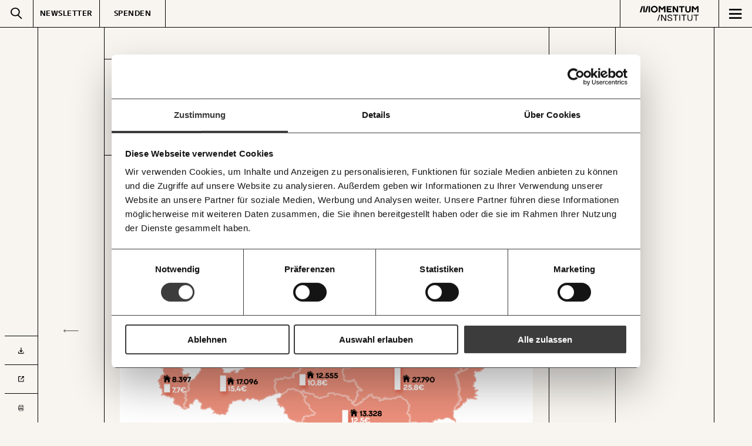

--- FILE ---
content_type: text/html; charset=UTF-8
request_url: https://www.momentum-institut.at/grafik/niedrige-leerstandsabgabe-auf-gemeindeebene-bringt-wenig-einnahmen/
body_size: 13151
content:
<!doctype html>
<html lang="de" class="no-js">

<head>
    <meta charset="UTF-8">
    <title>
        Niedrige Leerstandsabgabe auf Gemeindeebene bringt wenig Einnahmen - Momentum Institut</title>
    <meta http-equiv="X-UA-Compatible" content="IE=edge,chrome=1">
    <meta name="viewport" content="width=device-width, initial-scale=1.0">
    <link rel="shortcut icon" href="https://www.momentum-institut.at/wp-content/themes/moi/assets/img/favicon.ico" type="image/x-icon">
    <link rel="apple-touch-icon" sizes="180x180" href="https://www.momentum-institut.at/wp-content/themes/moi/assets/img/favicon/apple-touch-icon.png">
    <link rel="icon" type="image/png" sizes="32x32" href="https://www.momentum-institut.at/wp-content/themes/moi/assets/img/favicon/favicon-32x32.png">
    <link rel="icon" type="image/png" sizes="16x16" href="https://www.momentum-institut.at/wp-content/themes/moi/assets/img/favicon/favicon-16x16.png">
    <link rel="manifest" href="https://www.momentum-institut.at/wp-content/themes/moi/assets/img/favicon/site.webmanifest">
    <link rel="mask-icon" href="https://www.momentum-institut.at/wp-content/themes/moi/assets/img/favicon/safari-pinned-tab.svg" color="#5bbad5">
    <meta name="msapplication-TileColor" content="#da532c">
    <meta name="theme-color" content="#ffffff">

    <!-- Google Tag Manager -->
    <script>(function(w,d,s,l,i){w[l]=w[l]||[];w[l].push({'gtm.start':
                new Date().getTime(),event:'gtm.js'});var f=d.getElementsByTagName(s)[0],
            j=d.createElement(s),dl=l!='dataLayer'?'&l='+l:'';j.async=true;j.src=
            'https://www.googletagmanager.com/gtm.js?id='+i+dl;f.parentNode.insertBefore(j,f);
        })(window,document,'script','dataLayer','GTM-MSJ65MRC');</script>
    <!-- End Google Tag Manager -->

    <meta name='robots' content='index, follow, max-image-preview:large, max-snippet:-1, max-video-preview:-1' />
	<style>img:is([sizes="auto" i], [sizes^="auto," i]) { contain-intrinsic-size: 3000px 1500px }</style>
	
	<!-- This site is optimized with the Yoast SEO plugin v25.7 - https://yoast.com/wordpress/plugins/seo/ -->
	<link rel="canonical" href="https://www.momentum-institut.at/grafik/niedrige-leerstandsabgabe-auf-gemeindeebene-bringt-wenig-einnahmen/" />
	<meta property="og:locale" content="de_DE" />
	<meta property="og:type" content="article" />
	<meta property="og:title" content="Niedrige Leerstandsabgabe auf Gemeindeebene bringt wenig Einnahmen - Momentum Institut" />
	<meta property="og:description" content="Ausgehend von einer Leerstandsquote von 4 Prozent hat das Momentum Institut berechnet, wie hoch die Einnahmen aus einer bundesweiten Leerstandsabgabe für alle Gemeinden in den Bundesländern ausfallen könnten. Beträgt die Abgabe nur 10 Euro pro Quadratmeter Wohnfläche pro Jahr (1.000 Euro für eine 100 Quadratmeter Wohnung), ergibt das je nach Leerstand bis zu 178 Millionen Euro für ganz Österreich. Eine solche Abgabe wäre in den letzten Jahren aber alleine durch die durchschnittliche Wertsteigerung der Wohnungen mehr als kompensiert worden. Ein höherer Steuersatz, etwa 100 Euro pro Quadratmeter im Jahr, würde ein deutlichere Lenkungswirkung entfalten und Steuereinnahmen von bis zu 1,8 Milliarden Euro lukrieren." />
	<meta property="og:url" content="https://www.momentum-institut.at/grafik/niedrige-leerstandsabgabe-auf-gemeindeebene-bringt-wenig-einnahmen/" />
	<meta property="og:site_name" content="Momentum Institut" />
	<meta property="article:modified_time" content="2025-02-19T12:59:37+00:00" />
	<meta property="og:image" content="https://www.momentum-institut.at/wp-content/uploads/2024/05/Inflation-Unternehmensgewinne-Gewinnsteuer-Tanken-Spritpreise-Momentum-Institut-1560x1040.jpg" />
	<meta property="og:image:width" content="1560" />
	<meta property="og:image:height" content="1040" />
	<meta property="og:image:type" content="image/jpeg" />
	<meta name="twitter:card" content="summary_large_image" />
	<meta name="twitter:label1" content="Geschätzte Lesezeit" />
	<meta name="twitter:data1" content="1 Minute" />
	<script type="application/ld+json" class="yoast-schema-graph">{"@context":"https://schema.org","@graph":[{"@type":"WebPage","@id":"https://www.momentum-institut.at/grafik/niedrige-leerstandsabgabe-auf-gemeindeebene-bringt-wenig-einnahmen/","url":"https://www.momentum-institut.at/grafik/niedrige-leerstandsabgabe-auf-gemeindeebene-bringt-wenig-einnahmen/","name":"Niedrige Leerstandsabgabe auf Gemeindeebene bringt wenig Einnahmen - Momentum Institut","isPartOf":{"@id":"https://www.momentum-institut.at/#website"},"primaryImageOfPage":{"@id":"https://www.momentum-institut.at/grafik/niedrige-leerstandsabgabe-auf-gemeindeebene-bringt-wenig-einnahmen/#primaryimage"},"image":{"@id":"https://www.momentum-institut.at/grafik/niedrige-leerstandsabgabe-auf-gemeindeebene-bringt-wenig-einnahmen/#primaryimage"},"thumbnailUrl":"https://www.momentum-institut.at/wp-content/uploads/2024/05/Inflation-Unternehmensgewinne-Gewinnsteuer-Tanken-Spritpreise-Momentum-Institut.jpg","datePublished":"2022-05-04T14:13:54+00:00","dateModified":"2025-02-19T12:59:37+00:00","breadcrumb":{"@id":"https://www.momentum-institut.at/grafik/niedrige-leerstandsabgabe-auf-gemeindeebene-bringt-wenig-einnahmen/#breadcrumb"},"inLanguage":"de","potentialAction":[{"@type":"ReadAction","target":["https://www.momentum-institut.at/grafik/niedrige-leerstandsabgabe-auf-gemeindeebene-bringt-wenig-einnahmen/"]}]},{"@type":"ImageObject","inLanguage":"de","@id":"https://www.momentum-institut.at/grafik/niedrige-leerstandsabgabe-auf-gemeindeebene-bringt-wenig-einnahmen/#primaryimage","url":"https://www.momentum-institut.at/wp-content/uploads/2024/05/Inflation-Unternehmensgewinne-Gewinnsteuer-Tanken-Spritpreise-Momentum-Institut.jpg","contentUrl":"https://www.momentum-institut.at/wp-content/uploads/2024/05/Inflation-Unternehmensgewinne-Gewinnsteuer-Tanken-Spritpreise-Momentum-Institut.jpg","width":7597,"height":5067},{"@type":"BreadcrumbList","@id":"https://www.momentum-institut.at/grafik/niedrige-leerstandsabgabe-auf-gemeindeebene-bringt-wenig-einnahmen/#breadcrumb","itemListElement":[{"@type":"ListItem","position":1,"name":"Home","item":"https://www.momentum-institut.at/"},{"@type":"ListItem","position":2,"name":"Grafiken","item":"https://www.momentum-institut.at/grafik/"},{"@type":"ListItem","position":3,"name":"Niedrige Leerstandsabgabe auf Gemeindeebene bringt wenig Einnahmen"}]},{"@type":"WebSite","@id":"https://www.momentum-institut.at/#website","url":"https://www.momentum-institut.at/","name":"Momentum Institut","description":"","potentialAction":[{"@type":"SearchAction","target":{"@type":"EntryPoint","urlTemplate":"https://www.momentum-institut.at/?s={search_term_string}"},"query-input":{"@type":"PropertyValueSpecification","valueRequired":true,"valueName":"search_term_string"}}],"inLanguage":"de"}]}</script>
	<!-- / Yoast SEO plugin. -->


<script type="text/javascript">
/* <![CDATA[ */
window._wpemojiSettings = {"baseUrl":"https:\/\/s.w.org\/images\/core\/emoji\/16.0.1\/72x72\/","ext":".png","svgUrl":"https:\/\/s.w.org\/images\/core\/emoji\/16.0.1\/svg\/","svgExt":".svg","source":{"concatemoji":"https:\/\/www.momentum-institut.at\/wp-includes\/js\/wp-emoji-release.min.js?ver=6.8.3"}};
/*! This file is auto-generated */
!function(s,n){var o,i,e;function c(e){try{var t={supportTests:e,timestamp:(new Date).valueOf()};sessionStorage.setItem(o,JSON.stringify(t))}catch(e){}}function p(e,t,n){e.clearRect(0,0,e.canvas.width,e.canvas.height),e.fillText(t,0,0);var t=new Uint32Array(e.getImageData(0,0,e.canvas.width,e.canvas.height).data),a=(e.clearRect(0,0,e.canvas.width,e.canvas.height),e.fillText(n,0,0),new Uint32Array(e.getImageData(0,0,e.canvas.width,e.canvas.height).data));return t.every(function(e,t){return e===a[t]})}function u(e,t){e.clearRect(0,0,e.canvas.width,e.canvas.height),e.fillText(t,0,0);for(var n=e.getImageData(16,16,1,1),a=0;a<n.data.length;a++)if(0!==n.data[a])return!1;return!0}function f(e,t,n,a){switch(t){case"flag":return n(e,"\ud83c\udff3\ufe0f\u200d\u26a7\ufe0f","\ud83c\udff3\ufe0f\u200b\u26a7\ufe0f")?!1:!n(e,"\ud83c\udde8\ud83c\uddf6","\ud83c\udde8\u200b\ud83c\uddf6")&&!n(e,"\ud83c\udff4\udb40\udc67\udb40\udc62\udb40\udc65\udb40\udc6e\udb40\udc67\udb40\udc7f","\ud83c\udff4\u200b\udb40\udc67\u200b\udb40\udc62\u200b\udb40\udc65\u200b\udb40\udc6e\u200b\udb40\udc67\u200b\udb40\udc7f");case"emoji":return!a(e,"\ud83e\udedf")}return!1}function g(e,t,n,a){var r="undefined"!=typeof WorkerGlobalScope&&self instanceof WorkerGlobalScope?new OffscreenCanvas(300,150):s.createElement("canvas"),o=r.getContext("2d",{willReadFrequently:!0}),i=(o.textBaseline="top",o.font="600 32px Arial",{});return e.forEach(function(e){i[e]=t(o,e,n,a)}),i}function t(e){var t=s.createElement("script");t.src=e,t.defer=!0,s.head.appendChild(t)}"undefined"!=typeof Promise&&(o="wpEmojiSettingsSupports",i=["flag","emoji"],n.supports={everything:!0,everythingExceptFlag:!0},e=new Promise(function(e){s.addEventListener("DOMContentLoaded",e,{once:!0})}),new Promise(function(t){var n=function(){try{var e=JSON.parse(sessionStorage.getItem(o));if("object"==typeof e&&"number"==typeof e.timestamp&&(new Date).valueOf()<e.timestamp+604800&&"object"==typeof e.supportTests)return e.supportTests}catch(e){}return null}();if(!n){if("undefined"!=typeof Worker&&"undefined"!=typeof OffscreenCanvas&&"undefined"!=typeof URL&&URL.createObjectURL&&"undefined"!=typeof Blob)try{var e="postMessage("+g.toString()+"("+[JSON.stringify(i),f.toString(),p.toString(),u.toString()].join(",")+"));",a=new Blob([e],{type:"text/javascript"}),r=new Worker(URL.createObjectURL(a),{name:"wpTestEmojiSupports"});return void(r.onmessage=function(e){c(n=e.data),r.terminate(),t(n)})}catch(e){}c(n=g(i,f,p,u))}t(n)}).then(function(e){for(var t in e)n.supports[t]=e[t],n.supports.everything=n.supports.everything&&n.supports[t],"flag"!==t&&(n.supports.everythingExceptFlag=n.supports.everythingExceptFlag&&n.supports[t]);n.supports.everythingExceptFlag=n.supports.everythingExceptFlag&&!n.supports.flag,n.DOMReady=!1,n.readyCallback=function(){n.DOMReady=!0}}).then(function(){return e}).then(function(){var e;n.supports.everything||(n.readyCallback(),(e=n.source||{}).concatemoji?t(e.concatemoji):e.wpemoji&&e.twemoji&&(t(e.twemoji),t(e.wpemoji)))}))}((window,document),window._wpemojiSettings);
/* ]]> */
</script>
<style id='wp-emoji-styles-inline-css' type='text/css'>

	img.wp-smiley, img.emoji {
		display: inline !important;
		border: none !important;
		box-shadow: none !important;
		height: 1em !important;
		width: 1em !important;
		margin: 0 0.07em !important;
		vertical-align: -0.1em !important;
		background: none !important;
		padding: 0 !important;
	}
</style>
<link rel='stylesheet' id='wp-block-library-css' href='https://www.momentum-institut.at/wp-includes/css/dist/block-library/style.min.css?ver=6.8.3' type='text/css' media='all' />
<style id='classic-theme-styles-inline-css' type='text/css'>
/*! This file is auto-generated */
.wp-block-button__link{color:#fff;background-color:#32373c;border-radius:9999px;box-shadow:none;text-decoration:none;padding:calc(.667em + 2px) calc(1.333em + 2px);font-size:1.125em}.wp-block-file__button{background:#32373c;color:#fff;text-decoration:none}
</style>
<style id='global-styles-inline-css' type='text/css'>
:root{--wp--preset--aspect-ratio--square: 1;--wp--preset--aspect-ratio--4-3: 4/3;--wp--preset--aspect-ratio--3-4: 3/4;--wp--preset--aspect-ratio--3-2: 3/2;--wp--preset--aspect-ratio--2-3: 2/3;--wp--preset--aspect-ratio--16-9: 16/9;--wp--preset--aspect-ratio--9-16: 9/16;--wp--preset--color--black: #000000;--wp--preset--color--cyan-bluish-gray: #abb8c3;--wp--preset--color--white: #ffffff;--wp--preset--color--pale-pink: #f78da7;--wp--preset--color--vivid-red: #cf2e2e;--wp--preset--color--luminous-vivid-orange: #ff6900;--wp--preset--color--luminous-vivid-amber: #fcb900;--wp--preset--color--light-green-cyan: #7bdcb5;--wp--preset--color--vivid-green-cyan: #00d084;--wp--preset--color--pale-cyan-blue: #8ed1fc;--wp--preset--color--vivid-cyan-blue: #0693e3;--wp--preset--color--vivid-purple: #9b51e0;--wp--preset--gradient--vivid-cyan-blue-to-vivid-purple: linear-gradient(135deg,rgba(6,147,227,1) 0%,rgb(155,81,224) 100%);--wp--preset--gradient--light-green-cyan-to-vivid-green-cyan: linear-gradient(135deg,rgb(122,220,180) 0%,rgb(0,208,130) 100%);--wp--preset--gradient--luminous-vivid-amber-to-luminous-vivid-orange: linear-gradient(135deg,rgba(252,185,0,1) 0%,rgba(255,105,0,1) 100%);--wp--preset--gradient--luminous-vivid-orange-to-vivid-red: linear-gradient(135deg,rgba(255,105,0,1) 0%,rgb(207,46,46) 100%);--wp--preset--gradient--very-light-gray-to-cyan-bluish-gray: linear-gradient(135deg,rgb(238,238,238) 0%,rgb(169,184,195) 100%);--wp--preset--gradient--cool-to-warm-spectrum: linear-gradient(135deg,rgb(74,234,220) 0%,rgb(151,120,209) 20%,rgb(207,42,186) 40%,rgb(238,44,130) 60%,rgb(251,105,98) 80%,rgb(254,248,76) 100%);--wp--preset--gradient--blush-light-purple: linear-gradient(135deg,rgb(255,206,236) 0%,rgb(152,150,240) 100%);--wp--preset--gradient--blush-bordeaux: linear-gradient(135deg,rgb(254,205,165) 0%,rgb(254,45,45) 50%,rgb(107,0,62) 100%);--wp--preset--gradient--luminous-dusk: linear-gradient(135deg,rgb(255,203,112) 0%,rgb(199,81,192) 50%,rgb(65,88,208) 100%);--wp--preset--gradient--pale-ocean: linear-gradient(135deg,rgb(255,245,203) 0%,rgb(182,227,212) 50%,rgb(51,167,181) 100%);--wp--preset--gradient--electric-grass: linear-gradient(135deg,rgb(202,248,128) 0%,rgb(113,206,126) 100%);--wp--preset--gradient--midnight: linear-gradient(135deg,rgb(2,3,129) 0%,rgb(40,116,252) 100%);--wp--preset--font-size--small: 13px;--wp--preset--font-size--medium: 20px;--wp--preset--font-size--large: 36px;--wp--preset--font-size--x-large: 42px;--wp--preset--spacing--20: 0.44rem;--wp--preset--spacing--30: 0.67rem;--wp--preset--spacing--40: 1rem;--wp--preset--spacing--50: 1.5rem;--wp--preset--spacing--60: 2.25rem;--wp--preset--spacing--70: 3.38rem;--wp--preset--spacing--80: 5.06rem;--wp--preset--shadow--natural: 6px 6px 9px rgba(0, 0, 0, 0.2);--wp--preset--shadow--deep: 12px 12px 50px rgba(0, 0, 0, 0.4);--wp--preset--shadow--sharp: 6px 6px 0px rgba(0, 0, 0, 0.2);--wp--preset--shadow--outlined: 6px 6px 0px -3px rgba(255, 255, 255, 1), 6px 6px rgba(0, 0, 0, 1);--wp--preset--shadow--crisp: 6px 6px 0px rgba(0, 0, 0, 1);}:where(.is-layout-flex){gap: 0.5em;}:where(.is-layout-grid){gap: 0.5em;}body .is-layout-flex{display: flex;}.is-layout-flex{flex-wrap: wrap;align-items: center;}.is-layout-flex > :is(*, div){margin: 0;}body .is-layout-grid{display: grid;}.is-layout-grid > :is(*, div){margin: 0;}:where(.wp-block-columns.is-layout-flex){gap: 2em;}:where(.wp-block-columns.is-layout-grid){gap: 2em;}:where(.wp-block-post-template.is-layout-flex){gap: 1.25em;}:where(.wp-block-post-template.is-layout-grid){gap: 1.25em;}.has-black-color{color: var(--wp--preset--color--black) !important;}.has-cyan-bluish-gray-color{color: var(--wp--preset--color--cyan-bluish-gray) !important;}.has-white-color{color: var(--wp--preset--color--white) !important;}.has-pale-pink-color{color: var(--wp--preset--color--pale-pink) !important;}.has-vivid-red-color{color: var(--wp--preset--color--vivid-red) !important;}.has-luminous-vivid-orange-color{color: var(--wp--preset--color--luminous-vivid-orange) !important;}.has-luminous-vivid-amber-color{color: var(--wp--preset--color--luminous-vivid-amber) !important;}.has-light-green-cyan-color{color: var(--wp--preset--color--light-green-cyan) !important;}.has-vivid-green-cyan-color{color: var(--wp--preset--color--vivid-green-cyan) !important;}.has-pale-cyan-blue-color{color: var(--wp--preset--color--pale-cyan-blue) !important;}.has-vivid-cyan-blue-color{color: var(--wp--preset--color--vivid-cyan-blue) !important;}.has-vivid-purple-color{color: var(--wp--preset--color--vivid-purple) !important;}.has-black-background-color{background-color: var(--wp--preset--color--black) !important;}.has-cyan-bluish-gray-background-color{background-color: var(--wp--preset--color--cyan-bluish-gray) !important;}.has-white-background-color{background-color: var(--wp--preset--color--white) !important;}.has-pale-pink-background-color{background-color: var(--wp--preset--color--pale-pink) !important;}.has-vivid-red-background-color{background-color: var(--wp--preset--color--vivid-red) !important;}.has-luminous-vivid-orange-background-color{background-color: var(--wp--preset--color--luminous-vivid-orange) !important;}.has-luminous-vivid-amber-background-color{background-color: var(--wp--preset--color--luminous-vivid-amber) !important;}.has-light-green-cyan-background-color{background-color: var(--wp--preset--color--light-green-cyan) !important;}.has-vivid-green-cyan-background-color{background-color: var(--wp--preset--color--vivid-green-cyan) !important;}.has-pale-cyan-blue-background-color{background-color: var(--wp--preset--color--pale-cyan-blue) !important;}.has-vivid-cyan-blue-background-color{background-color: var(--wp--preset--color--vivid-cyan-blue) !important;}.has-vivid-purple-background-color{background-color: var(--wp--preset--color--vivid-purple) !important;}.has-black-border-color{border-color: var(--wp--preset--color--black) !important;}.has-cyan-bluish-gray-border-color{border-color: var(--wp--preset--color--cyan-bluish-gray) !important;}.has-white-border-color{border-color: var(--wp--preset--color--white) !important;}.has-pale-pink-border-color{border-color: var(--wp--preset--color--pale-pink) !important;}.has-vivid-red-border-color{border-color: var(--wp--preset--color--vivid-red) !important;}.has-luminous-vivid-orange-border-color{border-color: var(--wp--preset--color--luminous-vivid-orange) !important;}.has-luminous-vivid-amber-border-color{border-color: var(--wp--preset--color--luminous-vivid-amber) !important;}.has-light-green-cyan-border-color{border-color: var(--wp--preset--color--light-green-cyan) !important;}.has-vivid-green-cyan-border-color{border-color: var(--wp--preset--color--vivid-green-cyan) !important;}.has-pale-cyan-blue-border-color{border-color: var(--wp--preset--color--pale-cyan-blue) !important;}.has-vivid-cyan-blue-border-color{border-color: var(--wp--preset--color--vivid-cyan-blue) !important;}.has-vivid-purple-border-color{border-color: var(--wp--preset--color--vivid-purple) !important;}.has-vivid-cyan-blue-to-vivid-purple-gradient-background{background: var(--wp--preset--gradient--vivid-cyan-blue-to-vivid-purple) !important;}.has-light-green-cyan-to-vivid-green-cyan-gradient-background{background: var(--wp--preset--gradient--light-green-cyan-to-vivid-green-cyan) !important;}.has-luminous-vivid-amber-to-luminous-vivid-orange-gradient-background{background: var(--wp--preset--gradient--luminous-vivid-amber-to-luminous-vivid-orange) !important;}.has-luminous-vivid-orange-to-vivid-red-gradient-background{background: var(--wp--preset--gradient--luminous-vivid-orange-to-vivid-red) !important;}.has-very-light-gray-to-cyan-bluish-gray-gradient-background{background: var(--wp--preset--gradient--very-light-gray-to-cyan-bluish-gray) !important;}.has-cool-to-warm-spectrum-gradient-background{background: var(--wp--preset--gradient--cool-to-warm-spectrum) !important;}.has-blush-light-purple-gradient-background{background: var(--wp--preset--gradient--blush-light-purple) !important;}.has-blush-bordeaux-gradient-background{background: var(--wp--preset--gradient--blush-bordeaux) !important;}.has-luminous-dusk-gradient-background{background: var(--wp--preset--gradient--luminous-dusk) !important;}.has-pale-ocean-gradient-background{background: var(--wp--preset--gradient--pale-ocean) !important;}.has-electric-grass-gradient-background{background: var(--wp--preset--gradient--electric-grass) !important;}.has-midnight-gradient-background{background: var(--wp--preset--gradient--midnight) !important;}.has-small-font-size{font-size: var(--wp--preset--font-size--small) !important;}.has-medium-font-size{font-size: var(--wp--preset--font-size--medium) !important;}.has-large-font-size{font-size: var(--wp--preset--font-size--large) !important;}.has-x-large-font-size{font-size: var(--wp--preset--font-size--x-large) !important;}
:where(.wp-block-post-template.is-layout-flex){gap: 1.25em;}:where(.wp-block-post-template.is-layout-grid){gap: 1.25em;}
:where(.wp-block-columns.is-layout-flex){gap: 2em;}:where(.wp-block-columns.is-layout-grid){gap: 2em;}
:root :where(.wp-block-pullquote){font-size: 1.5em;line-height: 1.6;}
</style>
<link rel='stylesheet' id='style-css' href='https://www.momentum-institut.at/wp-content/themes/moi/dist/css/frontend.css?ver=0.94' type='text/css' media='all' />
<script type="text/javascript" data-cookieconsent="necessary" src="https://www.momentum-institut.at/wp-includes/js/jquery/jquery.min.js?ver=3.7.1" id="jquery-core-js"></script>
<script type="text/javascript" data-cookieconsent="necessary" src="https://www.momentum-institut.at/wp-includes/js/jquery/jquery-migrate.min.js?ver=3.4.1" id="jquery-migrate-js"></script>
<script type="text/javascript" id="main-js-extra">
/* <![CDATA[ */
var wordpessObject = {"templateUrl":"https:\/\/www.momentum-institut.at\/wp-content\/themes\/moi","siteurl":"https:\/\/www.momentum-institut.at","ajaxurl":"https:\/\/www.momentum-institut.at\/wp-admin\/admin-ajax.php"};
/* ]]> */
</script>
<script type="text/javascript" data-cookieconsent="necessary" src="https://www.momentum-institut.at/wp-content/themes/moi/dist/js/frontend.js?ver=0.94" id="main-js" defer="defer" data-wp-strategy="defer"></script>
<link rel="https://api.w.org/" href="https://www.momentum-institut.at/wp-json/" /><link rel="EditURI" type="application/rsd+xml" title="RSD" href="https://www.momentum-institut.at/xmlrpc.php?rsd" />
<meta name="generator" content="WordPress 6.8.3" />
<link rel='shortlink' href='https://www.momentum-institut.at/?p=2373' />
<link rel="alternate" title="oEmbed (JSON)" type="application/json+oembed" href="https://www.momentum-institut.at/wp-json/oembed/1.0/embed?url=https%3A%2F%2Fwww.momentum-institut.at%2Fgrafik%2Fniedrige-leerstandsabgabe-auf-gemeindeebene-bringt-wenig-einnahmen%2F" />
<link rel="alternate" title="oEmbed (XML)" type="text/xml+oembed" href="https://www.momentum-institut.at/wp-json/oembed/1.0/embed?url=https%3A%2F%2Fwww.momentum-institut.at%2Fgrafik%2Fniedrige-leerstandsabgabe-auf-gemeindeebene-bringt-wenig-einnahmen%2F&#038;format=xml" />

</head>

<body class="wp-singular moi_graphic-template-default single single-moi_graphic postid-2373 wp-theme-moi">
<!-- Google Tag Manager (noscript) -->
<noscript>
    <iframe src="https://www.googletagmanager.com/ns.html?id=GTM-MSJ65MRC" height="0" width="0" style="display:none;visibility:hidden"></iframe>
</noscript>
<!-- End Google Tag Manager (noscript) -->

<header class="header  solid">
    <div class="header__search-wrapper">
        <div class="header__search-icon">
            
<div class="icon icon-search">
    <img fetchpriority="low" width="16" height="16" src="https://www.momentum-institut.at/wp-content/themes/moi/assets/img/icons/search-white.svg" class="white" alt="search">
    <img fetchpriority="low" width="16" height="16" src="https://www.momentum-institut.at/wp-content/themes/moi/assets/img/icons/search-black.svg" class="black" alt="search">
</div>
        </div>
    </div>

    <div class="header__newsletter-button">Newsletter</div>
    <div class="header__donate-button">Spenden</div>

    <div class="header__desktop-logo">
        <a href="https://www.momentum-institut.at" class="header__logo-wrapper">
            <img src="https://www.momentum-institut.at/wp-content/themes/moi/assets/img/institute-logo-white.svg" width="156.049" height="40.873" class="white" alt="Moment.at">
            <img src="https://www.momentum-institut.at/wp-content/themes/moi/assets/img/institute-logo-black.svg" width="156.049" height="40.873" class="black" alt="Moment.at">

                    </a>
    </div>

    <div class="header__menu-trigger">
        <div class="header__menu-trigger-icon">
            <span class="open menu-trigger">
<div class="icon icon-burger">
    <img fetchpriority="low" width="16" height="16" src="https://www.momentum-institut.at/wp-content/themes/moi/assets/img/icons/burger-white.svg" class="white" alt="burger">
    <img fetchpriority="low" width="16" height="16" src="https://www.momentum-institut.at/wp-content/themes/moi/assets/img/icons/burger-black.svg" class="black" alt="burger">
</div>
</span>
            <span class="close menu-trigger">
<div class="icon icon-burger-close">
    <img fetchpriority="low" width="16" height="16" src="https://www.momentum-institut.at/wp-content/themes/moi/assets/img/icons/burger-close-white.svg" class="white" alt="burger-close">
    <img fetchpriority="low" width="16" height="16" src="https://www.momentum-institut.at/wp-content/themes/moi/assets/img/icons/burger-close-black.svg" class="black" alt="burger-close">
</div>
</span>
        </div>

        <div class="main-menu">
    <div class="main-menu__background"></div>

    <div class="main-menu__main-content">

        <div class="main-menu__menus-wrapper">
            <nav class="main-menu__main-menu"><ul id="menu-de-header-menu" class="my-menu"><li id='menu-item-5879' class='top-item' ><a href='https://www.momentum-institut.at/news/'>News</a></li><li id='menu-item-7' class='top-item  has-children' ><span class='top-item-label'>Schwerpunkte</span><ul class='sub-level'><li id='menu-item-2497' class='sub-item' ><a href='https://www.momentum-institut.at/thema/arbeit/'>Arbeit</a></li><li id='menu-item-2496' class='sub-item' ><a href='https://www.momentum-institut.at/thema/verteilung/'>Verteilung</a></li><li id='menu-item-2495' class='sub-item' ><a href='https://www.momentum-institut.at/thema/klima/'>Klima</a></li></ul></li><li id='menu-item-393' class='top-item' ><a href='https://www.momentum-institut.at/grafiken/'>Grafiken</a></li><li id='menu-item-394' class='top-item' ><a href='https://www.momentum-institut.at/publikationen/'>Publikationen</a></li><li id='menu-item-14' class='top-item  has-children' ><span class='top-item-label'>Forschung</span><ul class='sub-level'><li id='menu-item-4693' class='sub-item' ><a href='https://www.momentum-institut.at/datensaetze/'>Datensätze</a></li><li id='menu-item-3222' class='sub-item' ><a href='https://www.momentum-institut.at/paper-der-woche/'>Paper der Woche</a></li><li id='menu-item-4694' class='sub-item' ><a href='https://www.momentum-institut.at/forschungsprojekte/'>Projekte</a></li></ul></li><li id='menu-item-15' class='top-item  has-children' ><span class='top-item-label'>Tools</span><ul class='sub-level'><li id='menu-item-10988' class='sub-item' ><a href='https://www.momentum-institut.at/koalitions-kompass/'>Koalitions-Kompass</a></li><li id='menu-item-403' class='sub-item' ><a href='https://www.momentum-institut.at/arbeitslosenrechner/'>Arbeitslosenrechner</a></li><li id='menu-item-16258' class='sub-item' ><a href='https://www.momentum-institut.at/befristungsmonitor/'>Befristungs-Monitor</a></li><li id='menu-item-402' class='sub-item' ><a href='https://www.momentum-institut.at/pflegerechner/'>Pflegerechner</a></li><li id='menu-item-404' class='sub-item' ><a href='https://www.momentum-institut.at/parlagram/'>Parlagram</a></li></ul></li><li id='menu-item-3233' class='top-item' ><a href='https://www.momentum-institut.at/events/'>Events</a></li></ul></nav>
            <nav class="main-menu__meta-menu"><ul id="menu-de-meta-menu" class="my-menu"><li id='menu-item-20' class='top-item  has-children' ><span class='top-item-label'>Über uns</span><ul class='sub-level'><li id='menu-item-401' class='sub-item' ><a href='https://www.momentum-institut.at/ueber-uns/'>Über uns</a></li><li id='menu-item-22' class='sub-item' ><a href='https://www.momentum-institut.at/ueber-uns#team'>Team</a></li><li id='menu-item-23' class='sub-item' ><a href='https://www.momentum-institut.at/ueber-uns#jahresberichte'>Jahresberichte</a></li><li id='menu-item-7386' class='sub-item' ><a href='https://www.momentum-institut.at/pressebereich/'>Pressebereich</a></li><li id='menu-item-7387' class='sub-item' ><a href='https://www.momentum-institut.at/jobs-fellowships/'>Jobs &#038; Fellowships</a></li></ul></li><li id='menu-item-3226' class='top-item' ><a href='https://www.momentum-institut.at/social-wall/'>Social Wall</a></li><li id='menu-item-26' class='top-item   open-favorites' ><a href='#'>Gemerkte Inhalte</a></li><li id='menu-item-400' class='top-item' ><a href='https://www.momentum-institut.at/kontakt/'>Kontakt</a></li></ul></nav>        </div>

        <a href="https://moment.at" class="main-menu__moment-logo">
            <img src="https://www.momentum-institut.at/wp-content/themes/moi/assets/img/moment-logo-black.svg" alt="Moment.at">
        </a>
    </div>
</div>
    </div>

</header>

<div class="header__alternative">
    <a href="https://www.momentum-institut.at" class="header__logo-wrapper">
        <img src="https://www.momentum-institut.at/wp-content/themes/moi/assets/img/institute-logo-white.svg" width="156.049" height="40.873" class="white" alt="Moment.at">
        <img src="https://www.momentum-institut.at/wp-content/themes/moi/assets/img/institute-logo-black.svg" width="156.049" height="40.873" class="black" alt="Moment.at">

            </a>
</div>

<script>
    if(window.location.hash === "#results") {
        const headerEl = document.querySelector("header");
        headerEl.classList.remove("transparent");
        headerEl.classList.add("solid");
        headerEl.setAttribute("theme", "solid");
    }
</script>

<div class="search-bar">
    <form class="search-bar__input-wrapper" action="/">
        <input type="text" placeholder="Ich suche ..." name="s" autocomplete="off">
        <div class="search-bar__search-icon">
            
<div class="icon icon-search">
    <img fetchpriority="low" width="16" height="16" src="https://www.momentum-institut.at/wp-content/themes/moi/assets/img/icons/search-white.svg" class="white" alt="search">
    <img fetchpriority="low" width="16" height="16" src="https://www.momentum-institut.at/wp-content/themes/moi/assets/img/icons/search-black.svg" class="black" alt="search">
</div>
        </div>
    </form>

    <div class="search-bar__suggestions-wrapper">
        <ul class="search-bar__suggestions-container">
            <li><a href="#"><strong>Text</strong> second</a></li>
        </ul>
    </div>
</div>

<div class="search-bar__mobile-close">
<div class="icon icon-x-thin">
    <img fetchpriority="low" width="16" height="16" src="https://www.momentum-institut.at/wp-content/themes/moi/assets/img/icons/x-thin-white.svg" class="white" alt="x-thin">
    <img fetchpriority="low" width="16" height="16" src="https://www.momentum-institut.at/wp-content/themes/moi/assets/img/icons/x-thin-black.svg" class="black" alt="x-thin">
</div>
</div>

<div class="share-overlay" data-subject="www.momentum-institut.at - Niedrige Leerstandsabgabe auf Gemeindeebene bringt wenig Einnahmen" data-content="Schau, was ich auf momentum-institut.at gefunden habe!! Niedrige Leerstandsabgabe auf Gemeindeebene bringt wenig Einnahmen. Zum Artikel: https://www.momentum-institut.at/grafik/niedrige-leerstandsabgabe-auf-gemeindeebene-bringt-wenig-einnahmen/">
    <div class="share-overlay__close-background"></div>

    <div class="share-overlay__content-wrapper no-scrollbar">
        <div class="share-overlay__content">

            <div class="share-overlay__close-button">
<div class="icon icon-x-thin">
    <img fetchpriority="low" width="16" height="16" src="https://www.momentum-institut.at/wp-content/themes/moi/assets/img/icons/x-thin-white.svg" class="white" alt="x-thin">
    <img fetchpriority="low" width="16" height="16" src="https://www.momentum-institut.at/wp-content/themes/moi/assets/img/icons/x-thin-black.svg" class="black" alt="x-thin">
</div>
</div>
            <div class="share-overlay__header-part">
                <div class="share-overlay__title">Jetzt<br/>einfach<br/>teilen.</div>
            </div>

            <div class="share-overlay__content-part">
                <div class="share-overlay__items">
                    <a href="mailto:?subject=www.momentum-institut.at - Niedrige Leerstandsabgabe auf Gemeindeebene bringt wenig Einnahmen&body=Schau, was ich auf momentum-institut.at gefunden habe!! Niedrige Leerstandsabgabe auf Gemeindeebene bringt wenig Einnahmen. Zum Artikel: https://www.momentum-institut.at/grafik/niedrige-leerstandsabgabe-auf-gemeindeebene-bringt-wenig-einnahmen/" data-template="mailto:?subject=%%subject%%&body=%%content%%" target="_blank" class="share-overlay__item">
                        <span class="share-overlay__item-icon">
<div class="icon icon-mail">
    <img fetchpriority="low" width="16" height="16" src="https://www.momentum-institut.at/wp-content/themes/moi/assets/img/icons/mail-white.svg" class="white" alt="mail">
    <img fetchpriority="low" width="16" height="16" src="https://www.momentum-institut.at/wp-content/themes/moi/assets/img/icons/mail-black.svg" class="black" alt="mail">
</div>
</span>E-Mail
                    </a>

                    <a href="https://wa.me/?text=Schau, was ich auf momentum-institut.at gefunden habe!! Niedrige Leerstandsabgabe auf Gemeindeebene bringt wenig Einnahmen. Zum Artikel: https://www.momentum-institut.at/grafik/niedrige-leerstandsabgabe-auf-gemeindeebene-bringt-wenig-einnahmen/" data-template="https://wa.me/?text=%%content%%" target="_blank" class="share-overlay__item">
                        <span class="share-overlay__item-icon">
<div class="icon icon-whatsapp">
    <img fetchpriority="low" width="16" height="16" src="https://www.momentum-institut.at/wp-content/themes/moi/assets/img/icons/whatsapp-white.svg" class="white" alt="whatsapp">
    <img fetchpriority="low" width="16" height="16" src="https://www.momentum-institut.at/wp-content/themes/moi/assets/img/icons/whatsapp-black.svg" class="black" alt="whatsapp">
</div>
</span>Whatsapp
                    </a>

                    <a href="https://telegram.me/share/url?url=https://www.momentum-institut.at/grafik/niedrige-leerstandsabgabe-auf-gemeindeebene-bringt-wenig-einnahmen/&text=Schau, was ich auf momentum-institut.at gefunden habe!! Niedrige Leerstandsabgabe auf Gemeindeebene bringt wenig Einnahmen. Zum Artikel: https://www.momentum-institut.at/grafik/niedrige-leerstandsabgabe-auf-gemeindeebene-bringt-wenig-einnahmen/" data-template="https://telegram.me/share/url?url=%%link%%&text=%%content%%" target="_blank" class="share-overlay__item">
                        <span class="share-overlay__item-icon">
<div class="icon icon-telegram">
    <img fetchpriority="low" width="16" height="16" src="https://www.momentum-institut.at/wp-content/themes/moi/assets/img/icons/telegram-white.svg" class="white" alt="telegram">
    <img fetchpriority="low" width="16" height="16" src="https://www.momentum-institut.at/wp-content/themes/moi/assets/img/icons/telegram-black.svg" class="black" alt="telegram">
</div>
</span>Telegram
                    </a>

                    <a href="http://m.me/momentat?text=Schau, was ich auf momentum-institut.at gefunden habe!! Niedrige Leerstandsabgabe auf Gemeindeebene bringt wenig Einnahmen. Zum Artikel: https://www.momentum-institut.at/grafik/niedrige-leerstandsabgabe-auf-gemeindeebene-bringt-wenig-einnahmen/" data-template="http://m.me/momentat?text=%%content%%" target="_blank" class="share-overlay__item">
                        <span class="share-overlay__item-icon">
<div class="icon icon-messenger">
    <img fetchpriority="low" width="16" height="16" src="https://www.momentum-institut.at/wp-content/themes/moi/assets/img/icons/messenger-white.svg" class="white" alt="messenger">
    <img fetchpriority="low" width="16" height="16" src="https://www.momentum-institut.at/wp-content/themes/moi/assets/img/icons/messenger-black.svg" class="black" alt="messenger">
</div>
</span>Messenger
                    </a>

                    <a href="https://www.facebook.com/sharer/sharer.php?u=https://www.momentum-institut.at/grafik/niedrige-leerstandsabgabe-auf-gemeindeebene-bringt-wenig-einnahmen/&title=www.momentum-institut.at - Niedrige Leerstandsabgabe auf Gemeindeebene bringt wenig Einnahmen&quote=Schau, was ich auf momentum-institut.at gefunden habe!! Niedrige Leerstandsabgabe auf Gemeindeebene bringt wenig Einnahmen. Zum Artikel: https://www.momentum-institut.at/grafik/niedrige-leerstandsabgabe-auf-gemeindeebene-bringt-wenig-einnahmen/"
                       data-template="https://www.facebook.com/sharer/sharer.php?u=%%link%%&title=%%subject%%&quote=%%content%%"
                       target="_blank" class="share-overlay__item"><span class="share-overlay__item-icon">
<div class="icon icon-facebook">
    <img fetchpriority="low" width="16" height="16" src="https://www.momentum-institut.at/wp-content/themes/moi/assets/img/icons/facebook-white.svg" class="white" alt="facebook">
    <img fetchpriority="low" width="16" height="16" src="https://www.momentum-institut.at/wp-content/themes/moi/assets/img/icons/facebook-black.svg" class="black" alt="facebook">
</div>
</span>Facebook
                    </a>

                    <a href="https://mastodonshare.com/share" data-template="https://mastodonshare.com/share" target="_blank" class="share-overlay__item">
                        <span class="share-overlay__item-icon">
<div class="icon icon-mastodon">
    <img fetchpriority="low" width="16" height="16" src="https://www.momentum-institut.at/wp-content/themes/moi/assets/img/icons/mastodon-white.svg" class="white" alt="mastodon">
    <img fetchpriority="low" width="16" height="16" src="https://www.momentum-institut.at/wp-content/themes/moi/assets/img/icons/mastodon-black.svg" class="black" alt="mastodon">
</div>
</span>Mastodon
                    </a>

                    <a href="https://www.addtoany.com/add_to/threads?linkurl=https://www.momentum-institut.at/grafik/niedrige-leerstandsabgabe-auf-gemeindeebene-bringt-wenig-einnahmen/"
                       data-template="https://www.addtoany.com/add_to/threads?linkurl=%%link%%" target="_blank" class="share-overlay__item">
                        <span class="share-overlay__item-icon">
<div class="icon icon-threads">
    <img fetchpriority="low" width="16" height="16" src="https://www.momentum-institut.at/wp-content/themes/moi/assets/img/icons/threads-white.svg" class="white" alt="threads">
    <img fetchpriority="low" width="16" height="16" src="https://www.momentum-institut.at/wp-content/themes/moi/assets/img/icons/threads-black.svg" class="black" alt="threads">
</div>
</span>Threads
                    </a>

                    <a href="https://www.momentum-institut.at/feed/" data-template="https://www.momentum-institut.at/feed/" target="_blank" class="share-overlay__item">
                        <span class="share-overlay__item-icon">
<div class="icon icon-rss">
    <img fetchpriority="low" width="16" height="16" src="https://www.momentum-institut.at/wp-content/themes/moi/assets/img/icons/rss-white.svg" class="white" alt="rss">
    <img fetchpriority="low" width="16" height="16" src="https://www.momentum-institut.at/wp-content/themes/moi/assets/img/icons/rss-black.svg" class="black" alt="rss">
</div>
</span>RSS
                    </a>

                    <a href="https://www.instagram.com/?url=https://www.momentum-institut.at/grafik/niedrige-leerstandsabgabe-auf-gemeindeebene-bringt-wenig-einnahmen/"
                       data-template="https://www.instagram.com/?url=%%link%%" target="_blank" class="share-overlay__item">
                        <span class="share-overlay__item-icon">
<div class="icon icon-instagram">
    <img fetchpriority="low" width="16" height="16" src="https://www.momentum-institut.at/wp-content/themes/moi/assets/img/icons/instagram-white.svg" class="white" alt="instagram">
    <img fetchpriority="low" width="16" height="16" src="https://www.momentum-institut.at/wp-content/themes/moi/assets/img/icons/instagram-black.svg" class="black" alt="instagram">
</div>
</span>Instagram
                    </a>

                    <a href="https://www.LinkedIn.com/shareArticle?mini=true&url=https://www.momentum-institut.at/grafik/niedrige-leerstandsabgabe-auf-gemeindeebene-bringt-wenig-einnahmen/summary=Schau, was ich auf momentum-institut.at gefunden habe!! Niedrige Leerstandsabgabe auf Gemeindeebene bringt wenig Einnahmen. Zum Artikel: https://www.momentum-institut.at/grafik/niedrige-leerstandsabgabe-auf-gemeindeebene-bringt-wenig-einnahmen/"
                       data-template="https://www.LinkedIn.com/shareArticle?mini=true&url=%%link%%&summary=%%content%%" target="_blank" class="share-overlay__item">
                        <span class="share-overlay__item-icon">
<div class="icon icon-linkedin">
    <img fetchpriority="low" width="16" height="16" src="https://www.momentum-institut.at/wp-content/themes/moi/assets/img/icons/linkedin-white.svg" class="white" alt="linkedin">
    <img fetchpriority="low" width="16" height="16" src="https://www.momentum-institut.at/wp-content/themes/moi/assets/img/icons/linkedin-black.svg" class="black" alt="linkedin">
</div>
</span>LinkedIn
                    </a>

                    <a href="https://bsky.app/intent/compose?text=Schau, was ich auf momentum-institut.at gefunden habe!! Niedrige Leerstandsabgabe auf Gemeindeebene bringt wenig Einnahmen. Zum Artikel: https://www.momentum-institut.at/grafik/niedrige-leerstandsabgabe-auf-gemeindeebene-bringt-wenig-einnahmen/"
                       data-template="https://bsky.app/intent/compose?text=%%content%%" target="_blank" class="share-overlay__item">
                        <span class="share-overlay__item-icon">
<div class="icon icon-bsky">
    <img fetchpriority="low" width="16" height="16" src="https://www.momentum-institut.at/wp-content/themes/moi/assets/img/icons/bsky-white.svg" class="white" alt="bsky">
    <img fetchpriority="low" width="16" height="16" src="https://www.momentum-institut.at/wp-content/themes/moi/assets/img/icons/bsky-black.svg" class="black" alt="bsky">
</div>
</span>BlueSky
                    </a>

                    <a href="https://twitter.com/intent/tweet?text=Schau, was ich auf momentum-institut.at gefunden habe!! Niedrige Leerstandsabgabe auf Gemeindeebene bringt wenig Einnahmen. Zum Artikel: https://www.momentum-institut.at/grafik/niedrige-leerstandsabgabe-auf-gemeindeebene-bringt-wenig-einnahmen/"
                       data-template="https://twitter.com/intent/tweet?text=%%content%%" target="_blank" class="share-overlay__item">
                        <span class="share-overlay__item-icon">
<div class="icon icon-x-tw">
    <img fetchpriority="low" width="16" height="16" src="https://www.momentum-institut.at/wp-content/themes/moi/assets/img/icons/x-tw-white.svg" class="white" alt="x-tw">
    <img fetchpriority="low" width="16" height="16" src="https://www.momentum-institut.at/wp-content/themes/moi/assets/img/icons/x-tw-black.svg" class="black" alt="x-tw">
</div>
</span>X (Twitter)
                    </a>
                </div>

                <div class="share-overlay__copy-link">
                    <span class="share-overlay__copy-link-text"></span>
                    <div class="share-overlay__copy-button">
                        <span class="idle">Kopieren</span>
                        <span class="done">Kopiert</span>
                    </div>
                </div>
            </div>
        </div>
    </div>
</div>
<div class="donate-popup">
    <div class="donate-popup__close-background"></div>

    <div class="donate-popup__content-wrapper">

                <form  class="donate-popup__form" method="get" action="https://www.momentum-institut.at/spenden/">

            <input class="donate-popup__amount-input" type="hidden" name="amount" value="9">

            <input type="hidden" name="gift_donation_from_name">
            <!--

             0 | 1 | 3 | 6 | 12	once, monthly, quarterly, half-yearly, yearly

             -->
            <input class="donate-popup__interval-input" type="hidden" name="interval" value="0">

            <div class="donate-popup__close-button">
<div class="icon icon-x-thin">
    <img fetchpriority="low" width="16" height="16" src="https://www.momentum-institut.at/wp-content/themes/moi/assets/img/icons/x-thin-white.svg" class="white" alt="x-thin">
    <img fetchpriority="low" width="16" height="16" src="https://www.momentum-institut.at/wp-content/themes/moi/assets/img/icons/x-thin-black.svg" class="black" alt="x-thin">
</div>
</div>
            <div class="donate-popup__page active" data-page="0">
                <div class="donate-popup__page-left-part">
                    <div class="donate-popup__page-title">
                        Veränderung<br/>beginnt mit Dir!
                    </div>

                    <div class="donate-popup__page-text">
                        Werde <strong>Fördermitglied</strong> und wir können gemeinsam unsere Wirtschaft so gestalten, dass sie für alle funktioniert. Unsere Recherchen sind für alle frei im Netz. Unabhängig und werbefrei. Und das wird auch so bleiben. Kämpf’ mit uns für den Fortschritt und unterstütze uns mit Deinem Mitgliedsbeitrag.
                        <br/><br/>
                        Du überweist lieber direkt?<br>Hier unsere IBAN: AT34 4300 0498 0007 6017
                        <br/><br/>
                        <strong>Deine Spende absetzen: <a class="donate-popup__text-link" href="https://www.momentum-institut.at/faq-spenden" target="_blank">Fragen und Antworten.</a></strong>
                    </div>

                    <div class="donate-popup__page-bottom-image">
                        
<picture
>	<!--[if IE 9]><video style="display: none;"><![endif]-->
	<!--[if IE 9]></video><![endif]-->
	<img width="1488" height="1155" src="https://www.momentum-institut.at/wp-content/uploads/2024/05/Spenden_Snippet1-120x93.png"  data-srcset="https://www.momentum-institut.at/wp-content/uploads/2024/05/Spenden_Snippet1-120x93.png 120w,https://www.momentum-institut.at/wp-content/uploads/2024/05/Spenden_Snippet1-527x409.png 300w,https://www.momentum-institut.at/wp-content/uploads/2024/05/Spenden_Snippet1-1000x776.png 1000w,https://www.momentum-institut.at/wp-content/uploads/2024/05/Spenden_Snippet1-1240x963.png 1240w,https://www.momentum-institut.at/wp-content/uploads/2024/05/Spenden_Snippet1.png 1024w,https://www.momentum-institut.at/wp-content/uploads/2024/05/Spenden_Snippet1.png 1488w,https://www.momentum-institut.at/wp-content/uploads/2024/05/Spenden_Snippet1.png 1488w,https://www.momentum-institut.at/wp-content/uploads/2024/05/Spenden_Snippet1.png 1488w" class="lazyload" data-sizes="auto" alt=""
 /></picture>                    </div>
                </div>
                <div class="donate-popup__page-right-part">

                    <div class="donate-popup__donate-types">
                        <div class="donate-popup__donate-type donate-popup__donate-type--subscription">
                            <div class="donate-popup__donate-frequency">
                                <div class="donate-popup__button-input-title">Ich werde Fördermitglied* …</div>

                                <div class="donate-popup__button-inputs-wrapper">
                                    <div class="donate-popup__button-input donate-popup__button-interval active" data-value="1">monatlich</div>
                                    <div class="donate-popup__button-input donate-popup__button-interval" data-value="12">jährlich</div>
                                </div>
                            </div>

                            <div class="donate-popup__donate-sum">
                                <div class="donate-popup__button-input-title">… mit einem Beitrag von* …</div>

                                <div class="donate-popup__button-inputs-wrapper">
                                    <div class="donate-popup__button-input donate-popup__button-amount active" data-value="5">5€</div>
                                    <div class="donate-popup__button-input donate-popup__button-amount" data-value="10">10€</div>
                                    <div class="donate-popup__button-input donate-popup__button-amount" data-value="20">20€</div>
                                    <div class="donate-popup__button-input donate-popup__button-amount" data-value="50">50€</div>
                                    <div class="donate-popup__button-input donate-popup__button-amount" data-value="100">100€</div>
                                    <div class="donate-popup__button-input donate-popup__button-input--custom" data-value="custom"><input name="custom_amount" type="text" value="" class="donate-popup__button-amount-custom" />€</div>
                                </div>
                            </div>
                        </div>

                        <div class="donate-popup__donate-type donate-popup__donate-type--one-time">
                            <div class="donate-popup__donate-sum">
                                <div class="donate-popup__button-input-title">Ich spende einmalig</div>

                                <div class="donate-popup__button-inputs-wrapper">
                                    <div class="donate-popup__button-input donate-popup__button-amount" data-value="5">5€</div>
                                    <div class="donate-popup__button-input donate-popup__button-amount" data-value="10">10€</div>
                                    <div class="donate-popup__button-input donate-popup__button-amount" data-value="20">20€</div>
                                    <div class="donate-popup__button-input donate-popup__button-amount" data-value="50">50€</div>
                                    <div class="donate-popup__button-input donate-popup__button-amount" data-value="100">100€</div>
                                    <div class="donate-popup__button-input donate-popup__button-input--custom" data-value="custom"><input name="custom_amount" type="text" value="" class="donate-popup__button-amount-custom" />€</div>
                                </div>
                            </div>
                        </div>
                    </div>

                    <div class="donate-popup__option-wrapper">
                        <label>
                            <input type="checkbox" name="is_gift_donation">
                            <span class="custom-checkbox"></span>
                            <span class="text-label">
                                <strong>Ich möchte meine Spende verschenken.</strong>
                                Du erhältst eine E-Mail mit deiner Geschenkurkunde im PDF-Format, welche Du ausdrucken oder weiterleiten und verschenken kannst.
                            </span>
                        </label>
                    </div>

                    <div class="donate-popup__pagination-line">
                        <div class="button button--large donate-popup__pagination-button next">Weiter</div>
                        <div class="donate-popup__pagination-state">1/3</div>
                    </div>
                </div>
            </div>
            <div class="donate-popup__page" data-page="1">
                <div class="donate-popup__page-left-part">

                    <div class="donate-popup__page-title">Persönliche<br/>Angaben</div>

                    <div class="donate-popup__main-form">

                        <div class="donate-popup__form-row">
                            <div class="donate-popup__form-input-wrapper select">
                                <select name="salutation">
                                    <option value="Mrs.">Frau</option>
                                    <option value="Mr.">Herr</option>
                                    <option value="diverse">Divers</option>
                                </select>
                            </div>
                        </div>

                        <div class="donate-popup__form-row">
                            <div class="donate-popup__form-input-wrapper text">
                                <input type="text" name="first_name" placeholder="Vorname*" required>
                            </div>

                            <div class="donate-popup__form-input-wrapper text">
                                <input type="text" name="last_name" placeholder="Nachname*" required>
                            </div>
                        </div>

                        <div class="donate-popup__form-row">
                            <div class="donate-popup__form-input-wrapper text">
                                <input type="email" name="email" placeholder="E-Mail*" required>
                            </div>

                            <div class="donate-popup__form-input-wrapper text">
                                <input type="tel" name="phone" placeholder="Telefon">
                            </div>
                        </div>

                        <div class="donate-popup__form-row wide">
                            <div class="donate-popup__form-input-wrapper text">
                                <input type="text" name="address" placeholder="Adresse" required>
                            </div>
                        </div>

                        <div class="donate-popup__form-row">
                            <div class="donate-popup__form-input-wrapper text">
                                <input type="text" name="post_code" placeholder="Postleitzahl">
                            </div>

                            <div class="donate-popup__form-input-wrapper text">
                                <input type="text" name="city" placeholder="Stadt/Gemeinde">
                            </div>
                        </div>

                        <div class="donate-popup__form-row">
                            <div class="donate-popup__form-input-wrapper select">
                                <select name="country">
                                    <option value="AT" selected>Österreich</option>
                                    <option value="DE">Deutschland</option>
                                    <option value="CH">Schweiz</option>
                                </select>
                            </div>
                        </div>

                        <div class="donate-popup__form-row">
                            <div class="donate-popup__form-input-wrapper text">
                                <!-- YYYY-MM-DD -->
                                <input type="text" name="birthday" minlength="10" maxlength="10" placeholder="Geburtsdatum * (JJJJ-MM-TT) " pattern="\b(19\d{2}|20[01]\d|202[0-9])-(0[1-9]|1[0-2])-(0[1-9]|[12]\d|3[01])\b" required>
                            </div>
                        </div>

                        <div class="donate-popup__form-row">
                            <div class="donate-popup__form-input-wrapper text">
                                <input type="text" name="gift_donation_to_name" placeholder="Geschenk für">
                            </div>
                        </div>

                    </div>
                </div>
                <div class="donate-popup__page-right-part donate-popup__page-right-part--no-padding">
                    <div class="donate-popup__hand-image">
                        <picture><img class="svg-image" src="https://www.momentum-institut.at/wp-content/uploads/2024/05/Spenden_Snippet2.svg" alt=""></picture>                    </div>

                    <div class="donate-popup__subscriptions-list">
                        <div class="donate-popup__option-wrapper">
                            <label>

                                <!-- person_custom_field_ID -->

                                <input type="checkbox" name="person_custom_field_9307">
                                <span class="custom-checkbox"></span>
                                <span class="text-label">
                                <strong>Ja, schickt mir den täglichen Morgenmoment-Newsletter.</strong>
                                Ich erkläre mich mit der Verarbeitung oben eingefüllter Daten für einen regelmäßigen Newsletter Versand einverstanden. Diese Einwilligung kann ich jederzeit widerrufen sowie den Service durch Klick des Abmelde-Links im Newsletter wieder abbestellen.
                            </span>
                            </label>
                        </div>

                        <div class="donate-popup__option-wrapper">
                            <label>
                                <input type="checkbox" name="person_custom_field_9294">
                                <span class="custom-checkbox"></span>
                                <span class="text-label">
                                <strong>Ja, ich freue mich über Post von Momentum (Jahresbericht, Goodies etc.). Postadresse nicht vergessen!</strong>
                                Ich erkläre mich mit der Verarbeitung oben eingefüllter Daten für postalische Informationen einverstanden. Diese Einwilligung kann ich jederzeit widerrufen.
                            </span>
                            </label>
                        </div>

                        <div class="donate-popup__option-wrapper">
                            <label>
                                <input type="checkbox" name="person_custom_field_9295">
                                <span class="custom-checkbox"></span>
                                <span class="text-label">
                                <strong>Ja, ich möchte im nächsten Jahresbericht als Unterstützer:in genannt werden.</strong>
                            </span>
                            </label>
                        </div>
                    </div>

                    <div class="donate-popup__pagination-line">
                        <div class="button button--large donate-popup__pagination-button prev">Zurück</div>
                        <button type="submit" id="submit-donation-form" class="button button--large donate-popup__pagination-button submit">Weiter</button>
                        <div class="donate-popup__pagination-state">2/3</div>
                    </div>
                </div>
            </div>

        </form>
    </div>
</div>
<div class="newsletter-popup">
    <div class="newsletter-popup__close-background"></div>

    <div class="newsletter-popup__content-wrapper">
        <div class="newsletter-popup__close-button">
<div class="icon icon-x-thin">
    <img fetchpriority="low" width="16" height="16" src="https://www.momentum-institut.at/wp-content/themes/moi/assets/img/icons/x-thin-white.svg" class="white" alt="x-thin">
    <img fetchpriority="low" width="16" height="16" src="https://www.momentum-institut.at/wp-content/themes/moi/assets/img/icons/x-thin-black.svg" class="black" alt="x-thin">
</div>
</div>
        <div class="newsletter-popup__page active" data-page="0">
            <div class="newsletter-popup__page-image">
                <div class="newsletter-popup__main-title">
                    Immer auf dem<br/>
                    Laufenden bleiben<br/>
                    mit unseren gratis<br/>
                    E-Mail-Newslettern!
                </div>

                
<picture
>	<!--[if IE 9]><video style="display: none;"><![endif]-->
	<!--[if IE 9]></video><![endif]-->
	<img width="2308" height="1672" src="https://www.momentum-institut.at/wp-content/uploads/2024/05/Newsletter_Snippet1-120x87.png"  data-srcset="https://www.momentum-institut.at/wp-content/uploads/2024/05/Newsletter_Snippet1-120x87.png 120w,https://www.momentum-institut.at/wp-content/uploads/2024/05/Newsletter_Snippet1-527x382.png 300w,https://www.momentum-institut.at/wp-content/uploads/2024/05/Newsletter_Snippet1-1000x724.png 1000w,https://www.momentum-institut.at/wp-content/uploads/2024/05/Newsletter_Snippet1-1240x898.png 1240w,https://www.momentum-institut.at/wp-content/uploads/2024/05/Newsletter_Snippet1-1560x1130.png 1024w,https://www.momentum-institut.at/wp-content/uploads/2024/05/Newsletter_Snippet1-1900x1376.png 1900w,https://www.momentum-institut.at/wp-content/uploads/2024/05/Newsletter_Snippet1.png 2308w,https://www.momentum-institut.at/wp-content/uploads/2024/05/Newsletter_Snippet1.png 2308w" class="lazyload" data-sizes="auto" alt=""
 /></picture>            </div>
            <div class="newsletter-popup__page-content">
                <form class="newsletter-popup__form">
                    <div class="newsletter-popup__form-title">Newsletter des Momentum Instituts</div>
                    <div class="newsletter-popup__form-options">
                        <div class="newsletter-popup__option-wrapper">
                            <label>
                                <input type="checkbox" name="signup_momentum_newsletter">
                                <span class="custom-checkbox"></span>
                                <span class="text-label"><strong>Momentum Institut-Weekly:</strong> Ein Mal pro Woche die neuesten Analysen, Berechnungen, das Paper der Woche und Medienauftritte vom Momentum Institut. </span>
                            </label>
                        </div>
                    </div>
                    <div class="newsletter-popup__form-title">Newsletter des Moment Magazins</div>
                    <input type="hidden" name="action" value="send_newsletter_form">
                    <div class="newsletter-popup__form-options">
                        <div class="newsletter-popup__option-wrapper">
                            <label>
                                <input type="checkbox" name="signup_morgen_moment">
                                <span class="custom-checkbox"></span>
                                <span class="text-label"><strong>Morgenmoment:</strong> Knackig über die wichtigsten Themen informiert bleiben - morgens in deinem Posteingang</span>
                            </label>
                        </div>

                        <div class="newsletter-popup__option-wrapper">
                            <label>
                                <input type="checkbox" name="signup_gute_woche">
                                <span class="custom-checkbox"></span>
                                <span class="text-label"><strong>Die Gute Woche:</strong> Die guten Nachrichten der Welt nicht aus den Augen verlieren - immer zum Wochenende</span>
                            </label>
                        </div>
                    </div>

                    <div class="newsletter-popup__form-text-input">
                        <input type="email" name="email" required placeholder="E-Mail-Adresse" />
                    </div>

                    <div class="newsletter-popup__form-hint">Ich bin einverstanden, einen regelmäßigen Newsletter zu erhalten. Mehr Informationen: <a href="#">Datenschutz.</a></div>

                    <div class="button button--x-large newsletter-popup__submit-button disabled">Anmelden</div>
                </form>
            </div>
        </div>
        <div class="newsletter-popup__page" data-page="1">
            <div class="newsletter-popup__page-image">
                <img src="https://www.momentum-institut.at/wp-content/themes/moi/assets/img/illus/Newsletter_Snippet2.png" alt="Newsletter">
            </div>
            <div class="newsletter-popup__page-content">
                <div class="newsletter-popup__thank-you-title">Vielen Dank für deine Anmeldung!</div>
                <div class="newsletter-popup__thank-you-subtitle">Bald wirst du deinen <span>Morgenmoment</span> und <span>Die Gute Woche</span> von uns erhalten.</div>
            </div>
        </div>
    </div>
</div>
<div class="favorites-overlay">

    <div class="favorites-overlay__close-background"></div>

    <div class="favorites-overlay__content-wrapper">
        <div class="favorites-overlay__content">
            <div class="favorites-overlay__content-sticky-part">
                <div class="favorites-overlay__close-button">
<div class="icon icon-x-thin">
    <img fetchpriority="low" width="16" height="16" src="https://www.momentum-institut.at/wp-content/themes/moi/assets/img/icons/x-thin-white.svg" class="white" alt="x-thin">
    <img fetchpriority="low" width="16" height="16" src="https://www.momentum-institut.at/wp-content/themes/moi/assets/img/icons/x-thin-black.svg" class="black" alt="x-thin">
</div>
</div>

                <div class="favorites-overlay__headline">
                    <div class="favorites-overlay__title">Gemerkte Inhalte</div>

                    <div class="favorites-overlay__filter-wrapper">

                        <div class="button button--large favorites-overlay__filter-item" data-post-type="all">Alles</div>
                        <div class="button button--large favorites-overlay__filter-item" data-post-type="post">Artikel</div>
                        <div class="button button--large favorites-overlay__filter-item" data-post-type="moi_graphic">Grafiken</div>
                        <div class="button button--large favorites-overlay__filter-item" data-post-type="moi_publication">Publikationen</div>

                    </div>

                    <div class="favorites-overlay__info-line">
                        <div class="favorites-overlay__total-posts">
                            <span class="number">23</span> Inhalte
                        </div>
                    </div>
                </div>
            </div>


            <div class="favorites-overlay__favorites-grid">

            </div>
        </div>
    </div>

</div>



<main role="main" class="page graphic-page">
    <div class="graphic-page__mobile-navigation-background"></div>
    <section class="page-layout">
        <div class="page-layout__outer-column page-layout__outer-column--left">
            <div class="graphic-page__share-tools">
                

<div class="post-share-tools vertical">
            <a href="https://www.momentum-institut.at/wp-content/uploads/2022/05/Leerstandsabgabe-Einnahmen-Momentum-Institut.png?original" download target="_blank" class="post-share-tools__item post-share-tools__download download-item-trigger">
<div class="icon icon-download">
    <img fetchpriority="low" width="16" height="16" src="https://www.momentum-institut.at/wp-content/themes/moi/assets/img/icons/download-white.svg" class="white" alt="download">
    <img fetchpriority="low" width="16" height="16" src="https://www.momentum-institut.at/wp-content/themes/moi/assets/img/icons/download-black.svg" class="black" alt="download">
</div>
</a>
        <div class="post-share-tools__item post-share-tools__share share-overlay-trigger">
<div class="icon icon-share">
    <img fetchpriority="low" width="16" height="16" src="https://www.momentum-institut.at/wp-content/themes/moi/assets/img/icons/share-white.svg" class="white" alt="share">
    <img fetchpriority="low" width="16" height="16" src="https://www.momentum-institut.at/wp-content/themes/moi/assets/img/icons/share-black.svg" class="black" alt="share">
</div>
</div>
    <div class="post-share-tools__item post-share-tools__print">
<div class="icon icon-print">
    <img fetchpriority="low" width="16" height="16" src="https://www.momentum-institut.at/wp-content/themes/moi/assets/img/icons/print-white.svg" class="white" alt="print">
    <img fetchpriority="low" width="16" height="16" src="https://www.momentum-institut.at/wp-content/themes/moi/assets/img/icons/print-black.svg" class="black" alt="print">
</div>
</div>
</div>            </div>
        </div>

        <div class="page-layout__main-container">
            <div class="page-layout__inner-column page-layout__inner-column--left">
                                <a href="https://www.momentum-institut.at/grafik/eine-einmalzahlung-statt-lohnerhoehungen-senkt-die-loehne-jedem-berufsjahr-danach/" class="graphic-page__arrow graphic-page__arrow--prev">
                    
<div class="icon icon-long-arrow-left">
    <img fetchpriority="low" width="16" height="16" src="https://www.momentum-institut.at/wp-content/themes/moi/assets/img/icons/long-arrow-left-white.svg" class="white" alt="long-arrow-left">
    <img fetchpriority="low" width="16" height="16" src="https://www.momentum-institut.at/wp-content/themes/moi/assets/img/icons/long-arrow-left-black.svg" class="black" alt="long-arrow-left">
</div>
                </a>
            </div>
            <div class="page-layout__content-wrapper">
                <div class="spacer spacer--blank">
                    <a href="#" class="graphic-page__overview-page"> 
<div class="icon icon-long-arrow-left">
    <img fetchpriority="low" width="16" height="16" src="https://www.momentum-institut.at/wp-content/themes/moi/assets/img/icons/long-arrow-left-white.svg" class="white" alt="long-arrow-left">
    <img fetchpriority="low" width="16" height="16" src="https://www.momentum-institut.at/wp-content/themes/moi/assets/img/icons/long-arrow-left-black.svg" class="black" alt="long-arrow-left">
</div>
Zur Übersicht</a>
                </div>

                <div class="graphic-page__header">
                    
<div class="post-header">
    <div class="post-header__top-line">
        <div class="post-header__topics">
            
<div class="topics-list">
            <div class="topics-list__topic ">
    <div class="topic-label fill" data-archive-link="https://www.momentum-institut.at/thema/verteilung" data-slug="verteilung" data-theme="ungleichheit" data-topic-id="7">
        Verteilung    </div>
</div>
    
    </div>        </div>

        <div class="post-header__favorite-icon">
            <div class="favorite-icon toggle-favorite-post" data-post-id="2373">
    <span class="add">
<div class="icon icon-favorites-circle">
    <img fetchpriority="low" width="16" height="16" src="https://www.momentum-institut.at/wp-content/themes/moi/assets/img/icons/favorites-circle-white.svg" class="white" alt="favorites-circle">
    <img fetchpriority="low" width="16" height="16" src="https://www.momentum-institut.at/wp-content/themes/moi/assets/img/icons/favorites-circle-black.svg" class="black" alt="favorites-circle">
</div>
</span>
    <span class="remove">
<div class="icon icon-favorites-circle-full">
    <img fetchpriority="low" width="16" height="16" src="https://www.momentum-institut.at/wp-content/themes/moi/assets/img/icons/favorites-circle-full-white.svg" class="white" alt="favorites-circle-full">
    <img fetchpriority="low" width="16" height="16" src="https://www.momentum-institut.at/wp-content/themes/moi/assets/img/icons/favorites-circle-full-black.svg" class="black" alt="favorites-circle-full">
</div>
</span>
</div>        </div>
    </div>


    <h1 class="post-header__title">
        Niedrige Leerstandsabgabe auf Gemeindeebene bringt wenig Einnahmen    </h1>


    <div class="post-header__bottom-line">
                    <span>
                                    <a href="https://www.momentum-institut.at/author/redaktion" class="post-header__author">Redaktion</a>
                            </span>
        

        <div class="post-header__date">
            04. Mai 2022        </div>
    </div>
</div>
                </div>

                <div class="graphic-page__file">
                                        
<picture
>	<!--[if IE 9]><video style="display: none;"><![endif]-->
	<!--[if IE 9]></video><![endif]-->
	<img width="4267" height="3201" src="https://www.momentum-institut.at/wp-content/uploads/2022/05/Leerstandsabgabe-Einnahmen-Momentum-Institut-120x90.png"  data-srcset="https://www.momentum-institut.at/wp-content/uploads/2022/05/Leerstandsabgabe-Einnahmen-Momentum-Institut-120x90.png 120w,https://www.momentum-institut.at/wp-content/uploads/2022/05/Leerstandsabgabe-Einnahmen-Momentum-Institut-527x395.png 300w,https://www.momentum-institut.at/wp-content/uploads/2022/05/Leerstandsabgabe-Einnahmen-Momentum-Institut-1000x750.png 1000w,https://www.momentum-institut.at/wp-content/uploads/2022/05/Leerstandsabgabe-Einnahmen-Momentum-Institut-1240x930.png 1240w,https://www.momentum-institut.at/wp-content/uploads/2022/05/Leerstandsabgabe-Einnahmen-Momentum-Institut-1560x1170.png 1024w,https://www.momentum-institut.at/wp-content/uploads/2022/05/Leerstandsabgabe-Einnahmen-Momentum-Institut-1900x1425.png 1900w,https://www.momentum-institut.at/wp-content/uploads/2022/05/Leerstandsabgabe-Einnahmen-Momentum-Institut-2800x2100.png 2800w,https://www.momentum-institut.at/wp-content/uploads/2022/05/Leerstandsabgabe-Einnahmen-Momentum-Institut.png 4267w" class="lazyload" data-sizes="auto" alt="Grafik Österreichkarte Einnahmen durch Leerstandsabgabe"
 /></picture>
                    <a href="https://www.momentum-institut.at/wp-content/uploads/2022/05/Leerstandsabgabe-Einnahmen-Momentum-Institut.png" class="fancybox-toggle" data-fancybox="grafiken"></a>
                </div>

                <div class="graphic-page__abstract">
                    <p>Ausgehend von einer Leerstandsquote von 4 Prozent hat das Momentum Institut berechnet, wie hoch die Einnahmen aus einer bundesweiten Leerstandsabgabe für alle Gemeinden in den Bundesländern ausfallen könnten. Beträgt die Abgabe nur 10 Euro pro Quadratmeter Wohnfläche pro Jahr (1.000 Euro für eine 100 Quadratmeter Wohnung), ergibt das je nach Leerstand bis zu 178 Millionen Euro für ganz Österreich. Eine solche Abgabe wäre in den letzten Jahren aber alleine durch die durchschnittliche Wertsteigerung der Wohnungen mehr als kompensiert worden. Ein höherer Steuersatz, etwa 100 Euro pro Quadratmeter im Jahr, würde ein deutlichere Lenkungswirkung entfalten und Steuereinnahmen von bis zu 1,8 Milliarden Euro lukrieren.</p>                </div>
            </div>
            <div class="page-layout__inner-column page-layout__inner-column--right">
                                <a href="https://www.momentum-institut.at/grafik/wertsteigerung-uebersteigt-leerstandsabgabe-um-ein-vielfaches/" class="graphic-page__arrow graphic-page__arrow--next">
                    
<div class="icon icon-long-arrow-right">
    <img fetchpriority="low" width="16" height="16" src="https://www.momentum-institut.at/wp-content/themes/moi/assets/img/icons/long-arrow-right-white.svg" class="white" alt="long-arrow-right">
    <img fetchpriority="low" width="16" height="16" src="https://www.momentum-institut.at/wp-content/themes/moi/assets/img/icons/long-arrow-right-black.svg" class="black" alt="long-arrow-right">
</div>
                </a>
            </div>
        </div>

        <div class="page-layout__additional-container">
                    </div>

        <div class="page-layout__outer-column page-layout__outer-column--right"></div>
    </section>


    </main>
<footer class="footer">
    <div class="footer__main-container">

        <nav class="footer__menu"><ul id="menu-de-footer-menu" class="footer-menu"><li id='menu-item-421' class='top-item' ><a href='https://www.momentum-institut.at/impressum/'>Impressum</a></li><li id='menu-item-407' class='top-item' ><a href='https://www.momentum-institut.at/pressebereich/'>Pressebereich</a></li><li id='menu-item-423' class='top-item' ><a href='https://www.momentum-institut.at/datenschutzerklaerung/'>Datenschutz</a></li><li id='menu-item-413' class='top-item' ><a href='https://www.momentum-institut.at/jobs-fellowships/'>Jobs &#038; Fellowships</a></li><li id='menu-item-9888' class='top-item' ><a href='https://www.momentum-institut.at/cookie-einstellungen/'>Cookie Einstellungen</a></li><li id='menu-item-239' class='top-item   open-favorites' ><a href='#'>Gemerkte Inhalte</a></li><li id='menu-item-415' class='top-item' ><a href='https://www.momentum-institut.at/kontakt/'>Kontakt</a></li><li id='menu-item-6839' class='top-item' ><a href='https://www.momentum-institut.at/momentum-institute/'>EN</a></li></ul></nav>
        <div class="footer__empty-block"></div>

        <div class="footer__right-block">
            <div class="footer__right-logo">
                <img src="https://www.momentum-institut.at/wp-content/themes/moi/assets/img/institute-logo-black.svg" alt="Momentum Institut">
            </div>

            <div class="footer__socials-row">
                

<div class="socials-row horizontal">
                                    <a href="https://mastodon.social/@mom_inst@social.moment.at" target="_blank">
                
<div class="icon icon-footer-mastodon">
    <img fetchpriority="low" width="16" height="16" src="https://www.momentum-institut.at/wp-content/themes/moi/assets/img/icons/footer-mastodon-white.svg" class="white" alt="footer-mastodon">
    <img fetchpriority="low" width="16" height="16" src="https://www.momentum-institut.at/wp-content/themes/moi/assets/img/icons/footer-mastodon-black.svg" class="black" alt="footer-mastodon">
</div>
            </a>
                                <a href="https://www.youtube.com/channel/UCnoScENNnXWhS2rJzUM0kuQ" target="_blank">
                
<div class="icon icon-footer-youtube">
    <img fetchpriority="low" width="16" height="16" src="https://www.momentum-institut.at/wp-content/themes/moi/assets/img/icons/footer-youtube-white.svg" class="white" alt="footer-youtube">
    <img fetchpriority="low" width="16" height="16" src="https://www.momentum-institut.at/wp-content/themes/moi/assets/img/icons/footer-youtube-black.svg" class="black" alt="footer-youtube">
</div>
            </a>
                                <a href="https://x.com/mom_inst" target="_blank">
                
<div class="icon icon-footer-x">
    <img fetchpriority="low" width="16" height="16" src="https://www.momentum-institut.at/wp-content/themes/moi/assets/img/icons/footer-x-white.svg" class="white" alt="footer-x">
    <img fetchpriority="low" width="16" height="16" src="https://www.momentum-institut.at/wp-content/themes/moi/assets/img/icons/footer-x-black.svg" class="black" alt="footer-x">
</div>
            </a>
                                <a href="https://www.instagram.com/moment_magazin/" target="_blank">
                
<div class="icon icon-footer-instagram">
    <img fetchpriority="low" width="16" height="16" src="https://www.momentum-institut.at/wp-content/themes/moi/assets/img/icons/footer-instagram-white.svg" class="white" alt="footer-instagram">
    <img fetchpriority="low" width="16" height="16" src="https://www.momentum-institut.at/wp-content/themes/moi/assets/img/icons/footer-instagram-black.svg" class="black" alt="footer-instagram">
</div>
            </a>
                                <a href="https://www.facebook.com/momentuminstitut" target="_blank">
                
<div class="icon icon-footer-facebook">
    <img fetchpriority="low" width="16" height="16" src="https://www.momentum-institut.at/wp-content/themes/moi/assets/img/icons/footer-facebook-white.svg" class="white" alt="footer-facebook">
    <img fetchpriority="low" width="16" height="16" src="https://www.momentum-institut.at/wp-content/themes/moi/assets/img/icons/footer-facebook-black.svg" class="black" alt="footer-facebook">
</div>
            </a>
                                <a href="https://bsky.app/profile/momentum-institut.at" target="_blank">
                
<div class="icon icon-bsky">
    <img fetchpriority="low" width="16" height="16" src="https://www.momentum-institut.at/wp-content/themes/moi/assets/img/icons/bsky-white.svg" class="white" alt="bsky">
    <img fetchpriority="low" width="16" height="16" src="https://www.momentum-institut.at/wp-content/themes/moi/assets/img/icons/bsky-black.svg" class="black" alt="bsky">
</div>
            </a>
                                <a href="https://at.linkedin.com/company/momentum-institut" target="_blank">
                
<div class="icon icon-footer-linkedin">
    <img fetchpriority="low" width="16" height="16" src="https://www.momentum-institut.at/wp-content/themes/moi/assets/img/icons/footer-linkedin-white.svg" class="white" alt="footer-linkedin">
    <img fetchpriority="low" width="16" height="16" src="https://www.momentum-institut.at/wp-content/themes/moi/assets/img/icons/footer-linkedin-black.svg" class="black" alt="footer-linkedin">
</div>
            </a>
                                <a href="https://www.threads.net/@moment_magazin?hl=de" target="_blank">
                
<div class="icon icon-footer-threads">
    <img fetchpriority="low" width="16" height="16" src="https://www.momentum-institut.at/wp-content/themes/moi/assets/img/icons/footer-threads-white.svg" class="white" alt="footer-threads">
    <img fetchpriority="low" width="16" height="16" src="https://www.momentum-institut.at/wp-content/themes/moi/assets/img/icons/footer-threads-black.svg" class="black" alt="footer-threads">
</div>
            </a>
            
    <a href="/rss" target="_blank">
        
<div class="icon icon-footer-rss">
    <img fetchpriority="low" width="16" height="16" src="https://www.momentum-institut.at/wp-content/themes/moi/assets/img/icons/footer-rss-white.svg" class="white" alt="footer-rss">
    <img fetchpriority="low" width="16" height="16" src="https://www.momentum-institut.at/wp-content/themes/moi/assets/img/icons/footer-rss-black.svg" class="black" alt="footer-rss">
</div>
    </a>

</div>            </div>
        </div>

    </div>

    <div class="footer__marque-text-container">
        <span class="footer__marque-text"><span class="text">Der ökosoziale Think Tank der Vielen. Für eine Wirtschaft, die für alle funktioniert.</span></span>
        <span class="footer__marque-text"><span class="text">Der ökosoziale Think Tank der Vielen. Für eine Wirtschaft, die für alle funktioniert.</span></span>
    </div>
</footer>


    <script type="application/javascript">
    let currentRootFontSize = 10;
    const html = window.document.querySelector("html");

    const initialPixelRatio = window.devicePixelRatio ?? 1;

    window.remToPx = function (rem) {
        return rem * currentRootFontSize;
    }

    window.pxToRem = function (px) {
        return px / currentRootFontSize;
    }

    function setRootFontSize() {
        console.log(window.innerWidth);
        // console.log(window.visualViewport.width, window.innerWidth, window.outerWidth, window.devicePixelRatio);
        // console.log(window.visualViewport);
        // console.log(window.screen);
        const diff = window.devicePixelRatio / initialPixelRatio;
        // const diff = (window.outerWidth / window.innerWidth);
        // console.log(diff);

        let fz = 10;
        if(window.innerWidth > 2200) {
            fz = 10;
            // fz = window.innerWidth * 0.00520835 * diff;
        } else if(window.innerWidth > 1400) {
            fz = window.innerWidth * 0.00520835 * diff; // 10px font size for 100% scale and 1920px viewport
        } else if(window.innerWidth > 992) {
            fz = window.innerWidth * 0.005 * diff; // 7px font size for 100% scale and 993px viewport
        } else if(window.innerWidth > 768) {
            fz = window.innerWidth * 0.013 * diff; // 10px font size for 100% scale and 768px viewport
        } else {
            fz = Math.sqrt(window.innerWidth) * 0.47 * diff; // 10px font size for 100% scale and 414px viewport
        }

        // fz = Math.round(fz);
        // console.log(fz);
        html.style.fontSize = fz + "px";
        currentRootFontSize = fz;
    }

    if(document.querySelectorAll("body.wp-admin").length) {

    } else {

        window.addEventListener("resize", setRootFontSize);

        window.addEventListener("focus", setRootFontSize);

        if(window.innerWidth > 992) {
            // setRootFontSize();
        }

        setRootFontSize();


    }
</script>
    <script type="speculationrules">
{"prefetch":[{"source":"document","where":{"and":[{"href_matches":"\/*"},{"not":{"href_matches":["\/wp-*.php","\/wp-admin\/*","\/wp-content\/uploads\/*","\/wp-content\/*","\/wp-content\/plugins\/*","\/wp-content\/themes\/moi\/*","\/*\\?(.+)"]}},{"not":{"selector_matches":"a[rel~=\"nofollow\"]"}},{"not":{"selector_matches":".no-prefetch, .no-prefetch a"}}]},"eagerness":"conservative"}]}
</script>
<script type="text/javascript" data-cookieconsent="necessary" src="https://www.momentum-institut.at/wp-content/themes/moi/dist/js/critical.js?ver=0.94" id="critical-js"></script>

    <script>

        const prints = document.querySelectorAll(".post-share-tools__print");
        prints.forEach(print => {
            print.addEventListener("click", function () {
                loadAllImages();

                window.setTimeout(() => {
                    window.print();
                }, 1000);
            })
        })
        const mediaQueryList = window.matchMedia('print');

        mediaQueryList.addEventListener('change', (e) => {
            if (e.matches) {
                document.body.offsetHeight;
                document.body.style.marginRight = '0px';
                // User opened the print dialog
                console.log("PRINTING");
                loadAllImages();
            }
        });

        function loadAllImages() {
            document.querySelectorAll('img[data-srcset]').forEach(img => {
                console.log("Local image");
                const srcset = img.getAttribute("data-srcset");
                if(srcset && srcset.length) {
                    img.setAttribute("srcset", srcset);
                }
            });
        }
    </script>
    </body>
</html>


--- FILE ---
content_type: text/css; charset=UTF-8
request_url: https://www.momentum-institut.at/wp-content/themes/moi/dist/css/frontend.css?ver=0.94
body_size: 41571
content:
/*!***************************************************************************************************************************************************************************!*\
  !*** css ./node_modules/css-loader/dist/cjs.js??ruleSet[1].rules[1].use[1]!./node_modules/sass-loader/dist/cjs.js!./wordpress/wp-content/themes/moi/styles/frontend.scss ***!
  \***************************************************************************************************************************************************************************/
@charset "UTF-8";
/*!
 * Bootstrap Grid v4.1.0 (https://getbootstrap.com/)
 * Copyright 2011-2018 The Bootstrap Authors
 * Copyright 2011-2018 Twitter, Inc.
 * Licensed under MIT (https://github.com/twbs/bootstrap/blob/master/LICENSE)
 */
@-ms-viewport {
  width: device-width;
}
html {
  box-sizing: border-box;
  -ms-overflow-style: scrollbar;
}

*,
*::before,
*::after {
  box-sizing: inherit;
}

.container {
  width: 100%;
  padding-right: 50px;
  padding-left: 50px;
  margin-right: auto;
  margin-left: auto;
}

@media (min-width: 576px) {
  .container {
    max-width: 540px;
  }
}
@media (min-width: 768px) {
  .container {
    max-width: 720px;
  }
}
@media (min-width: 992px) {
  .container {
    max-width: 960px;
  }
}
@media (min-width: 1200px) {
  .container {
    max-width: 1140px;
  }
}
.container-fluid {
  width: 100%;
  padding-right: 32.5px;
  padding-left: 32.5px;
  margin-right: auto;
  margin-left: auto;
}

@media (min-width: 768px) {
  .container-fluid {
    padding-right: 50px;
    padding-left: 50px;
  }
}
.row {
  display: -ms-flexbox;
  display: flex;
  -ms-flex-wrap: wrap;
  flex-wrap: wrap;
  margin-right: -10px;
  margin-left: -10px;
}

.no-gutters {
  margin-right: 0;
  margin-left: 0;
}

.no-gutters > .col,
.no-gutters > [class*=col-] {
  padding-right: 0;
  padding-left: 0;
}

.col-1, .col-2, .col-3, .col-4, .col-5, .col-6, .col-7, .col-8, .col-9, .col-10, .col-11, .col-12, .col,
.col-auto, .col-sm-1, .col-sm-2, .col-sm-3, .col-sm-4, .col-sm-5, .col-sm-6, .col-sm-7, .col-sm-8, .col-sm-9, .col-sm-10, .col-sm-11, .col-sm-12, .col-sm,
.col-sm-auto, .col-md-1, .col-md-2, .col-md-3, .col-md-4, .col-md-5, .col-md-6, .col-md-7, .col-md-8, .col-md-9, .col-md-10, .col-md-11, .col-md-12, .col-md,
.col-md-auto, .col-lg-1, .col-lg-2, .col-lg-3, .col-lg-4, .col-lg-5, .col-lg-6, .col-lg-7, .col-lg-8, .col-lg-9, .col-lg-10, .col-lg-11, .col-lg-12, .col-lg,
.col-lg-auto, .col-xl-1, .col-xl-2, .col-xl-3, .col-xl-4, .col-xl-5, .col-xl-6, .col-xl-7, .col-xl-8, .col-xl-9, .col-xl-10, .col-xl-11, .col-xl-12, .col-xl,
.col-xl-auto {
  position: relative;
  width: 100%;
  min-height: 1px;
  padding-right: 10px;
  padding-left: 10px;
}

.col {
  -ms-flex-preferred-size: 0;
  flex-basis: 0;
  -ms-flex-positive: 1;
  flex-grow: 1;
  max-width: 100%;
}

.col-auto {
  -ms-flex: 0 0 auto;
  flex: 0 0 auto;
  width: auto;
  max-width: none;
}

.col-1 {
  -ms-flex: 0 0 8.333333%;
  flex: 0 0 8.333333%;
  max-width: 8.333333%;
}

.col-2 {
  -ms-flex: 0 0 16.666667%;
  flex: 0 0 16.666667%;
  max-width: 16.666667%;
}

.col-3 {
  -ms-flex: 0 0 25%;
  flex: 0 0 25%;
  max-width: 25%;
}

.col-4 {
  -ms-flex: 0 0 33.333333%;
  flex: 0 0 33.333333%;
  max-width: 33.333333%;
}

.col-5 {
  -ms-flex: 0 0 41.666667%;
  flex: 0 0 41.666667%;
  max-width: 41.666667%;
}

.col-6 {
  -ms-flex: 0 0 50%;
  flex: 0 0 50%;
  max-width: 50%;
}

.col-7 {
  -ms-flex: 0 0 58.333333%;
  flex: 0 0 58.333333%;
  max-width: 58.333333%;
}

.col-8 {
  -ms-flex: 0 0 66.666667%;
  flex: 0 0 66.666667%;
  max-width: 66.666667%;
}

.col-9 {
  -ms-flex: 0 0 75%;
  flex: 0 0 75%;
  max-width: 75%;
}

.col-10 {
  -ms-flex: 0 0 83.333333%;
  flex: 0 0 83.333333%;
  max-width: 83.333333%;
}

.col-11 {
  -ms-flex: 0 0 91.666667%;
  flex: 0 0 91.666667%;
  max-width: 91.666667%;
}

.col-12 {
  -ms-flex: 0 0 100%;
  flex: 0 0 100%;
  max-width: 100%;
}

.order-first {
  -ms-flex-order: -1;
  order: -1;
}

.order-last {
  -ms-flex-order: 13;
  order: 13;
}

.order-0 {
  -ms-flex-order: 0;
  order: 0;
}

.order-1 {
  -ms-flex-order: 1;
  order: 1;
}

.order-2 {
  -ms-flex-order: 2;
  order: 2;
}

.order-3 {
  -ms-flex-order: 3;
  order: 3;
}

.order-4 {
  -ms-flex-order: 4;
  order: 4;
}

.order-5 {
  -ms-flex-order: 5;
  order: 5;
}

.order-6 {
  -ms-flex-order: 6;
  order: 6;
}

.order-7 {
  -ms-flex-order: 7;
  order: 7;
}

.order-8 {
  -ms-flex-order: 8;
  order: 8;
}

.order-9 {
  -ms-flex-order: 9;
  order: 9;
}

.order-10 {
  -ms-flex-order: 10;
  order: 10;
}

.order-11 {
  -ms-flex-order: 11;
  order: 11;
}

.order-12 {
  -ms-flex-order: 12;
  order: 12;
}

.offset-1 {
  margin-left: 8.333333%;
}

.offset-2 {
  margin-left: 16.666667%;
}

.offset-3 {
  margin-left: 25%;
}

.offset-4 {
  margin-left: 33.333333%;
}

.offset-5 {
  margin-left: 41.666667%;
}

.offset-6 {
  margin-left: 50%;
}

.offset-7 {
  margin-left: 58.333333%;
}

.offset-8 {
  margin-left: 66.666667%;
}

.offset-9 {
  margin-left: 75%;
}

.offset-10 {
  margin-left: 83.333333%;
}

.offset-11 {
  margin-left: 91.666667%;
}

@media (min-width: 576px) {
  .col-sm {
    -ms-flex-preferred-size: 0;
    flex-basis: 0;
    -ms-flex-positive: 1;
    flex-grow: 1;
    max-width: 100%;
  }
  .col-sm-auto {
    -ms-flex: 0 0 auto;
    flex: 0 0 auto;
    width: auto;
    max-width: none;
  }
  .col-sm-1 {
    -ms-flex: 0 0 8.333333%;
    flex: 0 0 8.333333%;
    max-width: 8.333333%;
  }
  .col-sm-2 {
    -ms-flex: 0 0 16.666667%;
    flex: 0 0 16.666667%;
    max-width: 16.666667%;
  }
  .col-sm-3 {
    -ms-flex: 0 0 25%;
    flex: 0 0 25%;
    max-width: 25%;
  }
  .col-sm-4 {
    -ms-flex: 0 0 33.333333%;
    flex: 0 0 33.333333%;
    max-width: 33.333333%;
  }
  .col-sm-5 {
    -ms-flex: 0 0 41.666667%;
    flex: 0 0 41.666667%;
    max-width: 41.666667%;
  }
  .col-sm-6 {
    -ms-flex: 0 0 50%;
    flex: 0 0 50%;
    max-width: 50%;
  }
  .col-sm-7 {
    -ms-flex: 0 0 58.333333%;
    flex: 0 0 58.333333%;
    max-width: 58.333333%;
  }
  .col-sm-8 {
    -ms-flex: 0 0 66.666667%;
    flex: 0 0 66.666667%;
    max-width: 66.666667%;
  }
  .col-sm-9 {
    -ms-flex: 0 0 75%;
    flex: 0 0 75%;
    max-width: 75%;
  }
  .col-sm-10 {
    -ms-flex: 0 0 83.333333%;
    flex: 0 0 83.333333%;
    max-width: 83.333333%;
  }
  .col-sm-11 {
    -ms-flex: 0 0 91.666667%;
    flex: 0 0 91.666667%;
    max-width: 91.666667%;
  }
  .col-sm-12 {
    -ms-flex: 0 0 100%;
    flex: 0 0 100%;
    max-width: 100%;
  }
  .order-sm-first {
    -ms-flex-order: -1;
    order: -1;
  }
  .order-sm-last {
    -ms-flex-order: 13;
    order: 13;
  }
  .order-sm-0 {
    -ms-flex-order: 0;
    order: 0;
  }
  .order-sm-1 {
    -ms-flex-order: 1;
    order: 1;
  }
  .order-sm-2 {
    -ms-flex-order: 2;
    order: 2;
  }
  .order-sm-3 {
    -ms-flex-order: 3;
    order: 3;
  }
  .order-sm-4 {
    -ms-flex-order: 4;
    order: 4;
  }
  .order-sm-5 {
    -ms-flex-order: 5;
    order: 5;
  }
  .order-sm-6 {
    -ms-flex-order: 6;
    order: 6;
  }
  .order-sm-7 {
    -ms-flex-order: 7;
    order: 7;
  }
  .order-sm-8 {
    -ms-flex-order: 8;
    order: 8;
  }
  .order-sm-9 {
    -ms-flex-order: 9;
    order: 9;
  }
  .order-sm-10 {
    -ms-flex-order: 10;
    order: 10;
  }
  .order-sm-11 {
    -ms-flex-order: 11;
    order: 11;
  }
  .order-sm-12 {
    -ms-flex-order: 12;
    order: 12;
  }
  .offset-sm-0 {
    margin-left: 0;
  }
  .offset-sm-1 {
    margin-left: 8.333333%;
  }
  .offset-sm-2 {
    margin-left: 16.666667%;
  }
  .offset-sm-3 {
    margin-left: 25%;
  }
  .offset-sm-4 {
    margin-left: 33.333333%;
  }
  .offset-sm-5 {
    margin-left: 41.666667%;
  }
  .offset-sm-6 {
    margin-left: 50%;
  }
  .offset-sm-7 {
    margin-left: 58.333333%;
  }
  .offset-sm-8 {
    margin-left: 66.666667%;
  }
  .offset-sm-9 {
    margin-left: 75%;
  }
  .offset-sm-10 {
    margin-left: 83.333333%;
  }
  .offset-sm-11 {
    margin-left: 91.666667%;
  }
}
@media (min-width: 768px) {
  .col-md {
    -ms-flex-preferred-size: 0;
    flex-basis: 0;
    -ms-flex-positive: 1;
    flex-grow: 1;
    max-width: 100%;
  }
  .col-md-auto {
    -ms-flex: 0 0 auto;
    flex: 0 0 auto;
    width: auto;
    max-width: none;
  }
  .col-md-1 {
    -ms-flex: 0 0 8.333333%;
    flex: 0 0 8.333333%;
    max-width: 8.333333%;
  }
  .col-md-2 {
    -ms-flex: 0 0 16.666667%;
    flex: 0 0 16.666667%;
    max-width: 16.666667%;
  }
  .col-md-3 {
    -ms-flex: 0 0 25%;
    flex: 0 0 25%;
    max-width: 25%;
  }
  .col-md-4 {
    -ms-flex: 0 0 33.333333%;
    flex: 0 0 33.333333%;
    max-width: 33.333333%;
  }
  .col-md-5 {
    -ms-flex: 0 0 41.666667%;
    flex: 0 0 41.666667%;
    max-width: 41.666667%;
  }
  .col-md-6 {
    -ms-flex: 0 0 50%;
    flex: 0 0 50%;
    max-width: 50%;
  }
  .col-md-7 {
    -ms-flex: 0 0 58.333333%;
    flex: 0 0 58.333333%;
    max-width: 58.333333%;
  }
  .col-md-8 {
    -ms-flex: 0 0 66.666667%;
    flex: 0 0 66.666667%;
    max-width: 66.666667%;
  }
  .col-md-9 {
    -ms-flex: 0 0 75%;
    flex: 0 0 75%;
    max-width: 75%;
  }
  .col-md-10 {
    -ms-flex: 0 0 83.333333%;
    flex: 0 0 83.333333%;
    max-width: 83.333333%;
  }
  .col-md-11 {
    -ms-flex: 0 0 91.666667%;
    flex: 0 0 91.666667%;
    max-width: 91.666667%;
  }
  .col-md-12 {
    -ms-flex: 0 0 100%;
    flex: 0 0 100%;
    max-width: 100%;
  }
  .order-md-first {
    -ms-flex-order: -1;
    order: -1;
  }
  .order-md-last {
    -ms-flex-order: 13;
    order: 13;
  }
  .order-md-0 {
    -ms-flex-order: 0;
    order: 0;
  }
  .order-md-1 {
    -ms-flex-order: 1;
    order: 1;
  }
  .order-md-2 {
    -ms-flex-order: 2;
    order: 2;
  }
  .order-md-3 {
    -ms-flex-order: 3;
    order: 3;
  }
  .order-md-4 {
    -ms-flex-order: 4;
    order: 4;
  }
  .order-md-5 {
    -ms-flex-order: 5;
    order: 5;
  }
  .order-md-6 {
    -ms-flex-order: 6;
    order: 6;
  }
  .order-md-7 {
    -ms-flex-order: 7;
    order: 7;
  }
  .order-md-8 {
    -ms-flex-order: 8;
    order: 8;
  }
  .order-md-9 {
    -ms-flex-order: 9;
    order: 9;
  }
  .order-md-10 {
    -ms-flex-order: 10;
    order: 10;
  }
  .order-md-11 {
    -ms-flex-order: 11;
    order: 11;
  }
  .order-md-12 {
    -ms-flex-order: 12;
    order: 12;
  }
  .offset-md-0 {
    margin-left: 0;
  }
  .offset-md-1 {
    margin-left: 8.333333%;
  }
  .offset-md-2 {
    margin-left: 16.666667%;
  }
  .offset-md-3 {
    margin-left: 25%;
  }
  .offset-md-4 {
    margin-left: 33.333333%;
  }
  .offset-md-5 {
    margin-left: 41.666667%;
  }
  .offset-md-6 {
    margin-left: 50%;
  }
  .offset-md-7 {
    margin-left: 58.333333%;
  }
  .offset-md-8 {
    margin-left: 66.666667%;
  }
  .offset-md-9 {
    margin-left: 75%;
  }
  .offset-md-10 {
    margin-left: 83.333333%;
  }
  .offset-md-11 {
    margin-left: 91.666667%;
  }
}
@media (min-width: 992px) {
  .col-lg {
    -ms-flex-preferred-size: 0;
    flex-basis: 0;
    -ms-flex-positive: 1;
    flex-grow: 1;
    max-width: 100%;
  }
  .col-lg-auto {
    -ms-flex: 0 0 auto;
    flex: 0 0 auto;
    width: auto;
    max-width: none;
  }
  .col-lg-1 {
    -ms-flex: 0 0 8.333333%;
    flex: 0 0 8.333333%;
    max-width: 8.333333%;
  }
  .col-lg-2 {
    -ms-flex: 0 0 16.666667%;
    flex: 0 0 16.666667%;
    max-width: 16.666667%;
  }
  .col-lg-3 {
    -ms-flex: 0 0 25%;
    flex: 0 0 25%;
    max-width: 25%;
  }
  .col-lg-4 {
    -ms-flex: 0 0 33.333333%;
    flex: 0 0 33.333333%;
    max-width: 33.333333%;
  }
  .col-lg-5 {
    -ms-flex: 0 0 41.666667%;
    flex: 0 0 41.666667%;
    max-width: 41.666667%;
  }
  .col-lg-6 {
    -ms-flex: 0 0 50%;
    flex: 0 0 50%;
    max-width: 50%;
  }
  .col-lg-7 {
    -ms-flex: 0 0 58.333333%;
    flex: 0 0 58.333333%;
    max-width: 58.333333%;
  }
  .col-lg-8 {
    -ms-flex: 0 0 66.666667%;
    flex: 0 0 66.666667%;
    max-width: 66.666667%;
  }
  .col-lg-9 {
    -ms-flex: 0 0 75%;
    flex: 0 0 75%;
    max-width: 75%;
  }
  .col-lg-10 {
    -ms-flex: 0 0 83.333333%;
    flex: 0 0 83.333333%;
    max-width: 83.333333%;
  }
  .col-lg-11 {
    -ms-flex: 0 0 91.666667%;
    flex: 0 0 91.666667%;
    max-width: 91.666667%;
  }
  .col-lg-12 {
    -ms-flex: 0 0 100%;
    flex: 0 0 100%;
    max-width: 100%;
  }
  .order-lg-first {
    -ms-flex-order: -1;
    order: -1;
  }
  .order-lg-last {
    -ms-flex-order: 13;
    order: 13;
  }
  .order-lg-0 {
    -ms-flex-order: 0;
    order: 0;
  }
  .order-lg-1 {
    -ms-flex-order: 1;
    order: 1;
  }
  .order-lg-2 {
    -ms-flex-order: 2;
    order: 2;
  }
  .order-lg-3 {
    -ms-flex-order: 3;
    order: 3;
  }
  .order-lg-4 {
    -ms-flex-order: 4;
    order: 4;
  }
  .order-lg-5 {
    -ms-flex-order: 5;
    order: 5;
  }
  .order-lg-6 {
    -ms-flex-order: 6;
    order: 6;
  }
  .order-lg-7 {
    -ms-flex-order: 7;
    order: 7;
  }
  .order-lg-8 {
    -ms-flex-order: 8;
    order: 8;
  }
  .order-lg-9 {
    -ms-flex-order: 9;
    order: 9;
  }
  .order-lg-10 {
    -ms-flex-order: 10;
    order: 10;
  }
  .order-lg-11 {
    -ms-flex-order: 11;
    order: 11;
  }
  .order-lg-12 {
    -ms-flex-order: 12;
    order: 12;
  }
  .offset-lg-0 {
    margin-left: 0;
  }
  .offset-lg-1 {
    margin-left: 8.333333%;
  }
  .offset-lg-2 {
    margin-left: 16.666667%;
  }
  .offset-lg-3 {
    margin-left: 25%;
  }
  .offset-lg-4 {
    margin-left: 33.333333%;
  }
  .offset-lg-5 {
    margin-left: 41.666667%;
  }
  .offset-lg-6 {
    margin-left: 50%;
  }
  .offset-lg-7 {
    margin-left: 58.333333%;
  }
  .offset-lg-8 {
    margin-left: 66.666667%;
  }
  .offset-lg-9 {
    margin-left: 75%;
  }
  .offset-lg-10 {
    margin-left: 83.333333%;
  }
  .offset-lg-11 {
    margin-left: 91.666667%;
  }
}
@media (min-width: 1200px) {
  .col-xl {
    -ms-flex-preferred-size: 0;
    flex-basis: 0;
    -ms-flex-positive: 1;
    flex-grow: 1;
    max-width: 100%;
  }
  .col-xl-auto {
    -ms-flex: 0 0 auto;
    flex: 0 0 auto;
    width: auto;
    max-width: none;
  }
  .col-xl-1 {
    -ms-flex: 0 0 8.333333%;
    flex: 0 0 8.333333%;
    max-width: 8.333333%;
  }
  .col-xl-2 {
    -ms-flex: 0 0 16.666667%;
    flex: 0 0 16.666667%;
    max-width: 16.666667%;
  }
  .col-xl-3 {
    -ms-flex: 0 0 25%;
    flex: 0 0 25%;
    max-width: 25%;
  }
  .col-xl-4 {
    -ms-flex: 0 0 33.333333%;
    flex: 0 0 33.333333%;
    max-width: 33.333333%;
  }
  .col-xl-5 {
    -ms-flex: 0 0 41.666667%;
    flex: 0 0 41.666667%;
    max-width: 41.666667%;
  }
  .col-xl-6 {
    -ms-flex: 0 0 50%;
    flex: 0 0 50%;
    max-width: 50%;
  }
  .col-xl-7 {
    -ms-flex: 0 0 58.333333%;
    flex: 0 0 58.333333%;
    max-width: 58.333333%;
  }
  .col-xl-8 {
    -ms-flex: 0 0 66.666667%;
    flex: 0 0 66.666667%;
    max-width: 66.666667%;
  }
  .col-xl-9 {
    -ms-flex: 0 0 75%;
    flex: 0 0 75%;
    max-width: 75%;
  }
  .col-xl-10 {
    -ms-flex: 0 0 83.333333%;
    flex: 0 0 83.333333%;
    max-width: 83.333333%;
  }
  .col-xl-11 {
    -ms-flex: 0 0 91.666667%;
    flex: 0 0 91.666667%;
    max-width: 91.666667%;
  }
  .col-xl-12 {
    -ms-flex: 0 0 100%;
    flex: 0 0 100%;
    max-width: 100%;
  }
  .order-xl-first {
    -ms-flex-order: -1;
    order: -1;
  }
  .order-xl-last {
    -ms-flex-order: 13;
    order: 13;
  }
  .order-xl-0 {
    -ms-flex-order: 0;
    order: 0;
  }
  .order-xl-1 {
    -ms-flex-order: 1;
    order: 1;
  }
  .order-xl-2 {
    -ms-flex-order: 2;
    order: 2;
  }
  .order-xl-3 {
    -ms-flex-order: 3;
    order: 3;
  }
  .order-xl-4 {
    -ms-flex-order: 4;
    order: 4;
  }
  .order-xl-5 {
    -ms-flex-order: 5;
    order: 5;
  }
  .order-xl-6 {
    -ms-flex-order: 6;
    order: 6;
  }
  .order-xl-7 {
    -ms-flex-order: 7;
    order: 7;
  }
  .order-xl-8 {
    -ms-flex-order: 8;
    order: 8;
  }
  .order-xl-9 {
    -ms-flex-order: 9;
    order: 9;
  }
  .order-xl-10 {
    -ms-flex-order: 10;
    order: 10;
  }
  .order-xl-11 {
    -ms-flex-order: 11;
    order: 11;
  }
  .order-xl-12 {
    -ms-flex-order: 12;
    order: 12;
  }
  .offset-xl-0 {
    margin-left: 0;
  }
  .offset-xl-1 {
    margin-left: 8.333333%;
  }
  .offset-xl-2 {
    margin-left: 16.666667%;
  }
  .offset-xl-3 {
    margin-left: 25%;
  }
  .offset-xl-4 {
    margin-left: 33.333333%;
  }
  .offset-xl-5 {
    margin-left: 41.666667%;
  }
  .offset-xl-6 {
    margin-left: 50%;
  }
  .offset-xl-7 {
    margin-left: 58.333333%;
  }
  .offset-xl-8 {
    margin-left: 66.666667%;
  }
  .offset-xl-9 {
    margin-left: 75%;
  }
  .offset-xl-10 {
    margin-left: 83.333333%;
  }
  .offset-xl-11 {
    margin-left: 91.666667%;
  }
}
.d-none {
  display: none !important;
}

.d-inline {
  display: inline !important;
}

.d-inline-block {
  display: inline-block !important;
}

.d-block {
  display: block !important;
}

.d-table {
  display: table !important;
}

.d-table-row {
  display: table-row !important;
}

.d-table-cell {
  display: table-cell !important;
}

.d-flex {
  display: -ms-flexbox !important;
  display: flex !important;
}

.d-inline-flex {
  display: -ms-inline-flexbox !important;
  display: inline-flex !important;
}

@media (min-width: 576px) {
  .d-sm-none {
    display: none !important;
  }
  .d-sm-inline {
    display: inline !important;
  }
  .d-sm-inline-block {
    display: inline-block !important;
  }
  .d-sm-block {
    display: block !important;
  }
  .d-sm-table {
    display: table !important;
  }
  .d-sm-table-row {
    display: table-row !important;
  }
  .d-sm-table-cell {
    display: table-cell !important;
  }
  .d-sm-flex {
    display: -ms-flexbox !important;
    display: flex !important;
  }
  .d-sm-inline-flex {
    display: -ms-inline-flexbox !important;
    display: inline-flex !important;
  }
}
@media (min-width: 768px) {
  .d-md-none {
    display: none !important;
  }
  .d-md-inline {
    display: inline !important;
  }
  .d-md-inline-block {
    display: inline-block !important;
  }
  .d-md-block {
    display: block !important;
  }
  .d-md-table {
    display: table !important;
  }
  .d-md-table-row {
    display: table-row !important;
  }
  .d-md-table-cell {
    display: table-cell !important;
  }
  .d-md-flex {
    display: -ms-flexbox !important;
    display: flex !important;
  }
  .d-md-inline-flex {
    display: -ms-inline-flexbox !important;
    display: inline-flex !important;
  }
}
@media (min-width: 992px) {
  .d-lg-none {
    display: none !important;
  }
  .d-lg-inline {
    display: inline !important;
  }
  .d-lg-inline-block {
    display: inline-block !important;
  }
  .d-lg-block {
    display: block !important;
  }
  .d-lg-table {
    display: table !important;
  }
  .d-lg-table-row {
    display: table-row !important;
  }
  .d-lg-table-cell {
    display: table-cell !important;
  }
  .d-lg-flex {
    display: -ms-flexbox !important;
    display: flex !important;
  }
  .d-lg-inline-flex {
    display: -ms-inline-flexbox !important;
    display: inline-flex !important;
  }
}
@media (min-width: 1200px) {
  .d-xl-none {
    display: none !important;
  }
  .d-xl-inline {
    display: inline !important;
  }
  .d-xl-inline-block {
    display: inline-block !important;
  }
  .d-xl-block {
    display: block !important;
  }
  .d-xl-table {
    display: table !important;
  }
  .d-xl-table-row {
    display: table-row !important;
  }
  .d-xl-table-cell {
    display: table-cell !important;
  }
  .d-xl-flex {
    display: -ms-flexbox !important;
    display: flex !important;
  }
  .d-xl-inline-flex {
    display: -ms-inline-flexbox !important;
    display: inline-flex !important;
  }
}
@media print {
  .d-print-none {
    display: none !important;
  }
  .d-print-inline {
    display: inline !important;
  }
  .d-print-inline-block {
    display: inline-block !important;
  }
  .d-print-block {
    display: block !important;
  }
  .d-print-table {
    display: table !important;
  }
  .d-print-table-row {
    display: table-row !important;
  }
  .d-print-table-cell {
    display: table-cell !important;
  }
  .d-print-flex {
    display: -ms-flexbox !important;
    display: flex !important;
  }
  .d-print-inline-flex {
    display: -ms-inline-flexbox !important;
    display: inline-flex !important;
  }
}
.flex-row {
  -ms-flex-direction: row !important;
  flex-direction: row !important;
}

.flex-column {
  -ms-flex-direction: column !important;
  flex-direction: column !important;
}

.flex-row-reverse {
  -ms-flex-direction: row-reverse !important;
  flex-direction: row-reverse !important;
}

.flex-column-reverse {
  -ms-flex-direction: column-reverse !important;
  flex-direction: column-reverse !important;
}

.flex-wrap {
  -ms-flex-wrap: wrap !important;
  flex-wrap: wrap !important;
}

.flex-nowrap {
  -ms-flex-wrap: nowrap !important;
  flex-wrap: nowrap !important;
}

.flex-wrap-reverse {
  -ms-flex-wrap: wrap-reverse !important;
  flex-wrap: wrap-reverse !important;
}

.flex-fill {
  -ms-flex: 1 1 auto !important;
  flex: 1 1 auto !important;
}

.flex-grow-0 {
  -ms-flex-positive: 0 !important;
  flex-grow: 0 !important;
}

.flex-grow-1 {
  -ms-flex-positive: 1 !important;
  flex-grow: 1 !important;
}

.flex-shrink-0 {
  -ms-flex-negative: 0 !important;
  flex-shrink: 0 !important;
}

.flex-shrink-1 {
  -ms-flex-negative: 1 !important;
  flex-shrink: 1 !important;
}

.justify-content-start {
  -ms-flex-pack: start !important;
  justify-content: flex-start !important;
}

.justify-content-end {
  -ms-flex-pack: end !important;
  justify-content: flex-end !important;
}

.justify-content-center {
  -ms-flex-pack: center !important;
  justify-content: center !important;
}

.justify-content-between {
  -ms-flex-pack: justify !important;
  justify-content: space-between !important;
}

.justify-content-around {
  -ms-flex-pack: distribute !important;
  justify-content: space-around !important;
}

.align-items-start {
  -ms-flex-align: start !important;
  align-items: flex-start !important;
}

.align-items-end {
  -ms-flex-align: end !important;
  align-items: flex-end !important;
}

.align-items-center {
  -ms-flex-align: center !important;
  align-items: center !important;
}

.align-items-baseline {
  -ms-flex-align: baseline !important;
  align-items: baseline !important;
}

.align-items-stretch {
  -ms-flex-align: stretch !important;
  align-items: stretch !important;
}

.align-content-start {
  -ms-flex-line-pack: start !important;
  align-content: flex-start !important;
}

.align-content-end {
  -ms-flex-line-pack: end !important;
  align-content: flex-end !important;
}

.align-content-center {
  -ms-flex-line-pack: center !important;
  align-content: center !important;
}

.align-content-between {
  -ms-flex-line-pack: justify !important;
  align-content: space-between !important;
}

.align-content-around {
  -ms-flex-line-pack: distribute !important;
  align-content: space-around !important;
}

.align-content-stretch {
  -ms-flex-line-pack: stretch !important;
  align-content: stretch !important;
}

.align-self-auto {
  -ms-flex-item-align: auto !important;
  align-self: auto !important;
}

.align-self-start {
  -ms-flex-item-align: start !important;
  align-self: flex-start !important;
}

.align-self-end {
  -ms-flex-item-align: end !important;
  align-self: flex-end !important;
}

.align-self-center {
  -ms-flex-item-align: center !important;
  align-self: center !important;
}

.align-self-baseline {
  -ms-flex-item-align: baseline !important;
  align-self: baseline !important;
}

.align-self-stretch {
  -ms-flex-item-align: stretch !important;
  align-self: stretch !important;
}

@media (min-width: 576px) {
  .flex-sm-row {
    -ms-flex-direction: row !important;
    flex-direction: row !important;
  }
  .flex-sm-column {
    -ms-flex-direction: column !important;
    flex-direction: column !important;
  }
  .flex-sm-row-reverse {
    -ms-flex-direction: row-reverse !important;
    flex-direction: row-reverse !important;
  }
  .flex-sm-column-reverse {
    -ms-flex-direction: column-reverse !important;
    flex-direction: column-reverse !important;
  }
  .flex-sm-wrap {
    -ms-flex-wrap: wrap !important;
    flex-wrap: wrap !important;
  }
  .flex-sm-nowrap {
    -ms-flex-wrap: nowrap !important;
    flex-wrap: nowrap !important;
  }
  .flex-sm-wrap-reverse {
    -ms-flex-wrap: wrap-reverse !important;
    flex-wrap: wrap-reverse !important;
  }
  .flex-sm-fill {
    -ms-flex: 1 1 auto !important;
    flex: 1 1 auto !important;
  }
  .flex-sm-grow-0 {
    -ms-flex-positive: 0 !important;
    flex-grow: 0 !important;
  }
  .flex-sm-grow-1 {
    -ms-flex-positive: 1 !important;
    flex-grow: 1 !important;
  }
  .flex-sm-shrink-0 {
    -ms-flex-negative: 0 !important;
    flex-shrink: 0 !important;
  }
  .flex-sm-shrink-1 {
    -ms-flex-negative: 1 !important;
    flex-shrink: 1 !important;
  }
  .justify-content-sm-start {
    -ms-flex-pack: start !important;
    justify-content: flex-start !important;
  }
  .justify-content-sm-end {
    -ms-flex-pack: end !important;
    justify-content: flex-end !important;
  }
  .justify-content-sm-center {
    -ms-flex-pack: center !important;
    justify-content: center !important;
  }
  .justify-content-sm-between {
    -ms-flex-pack: justify !important;
    justify-content: space-between !important;
  }
  .justify-content-sm-around {
    -ms-flex-pack: distribute !important;
    justify-content: space-around !important;
  }
  .align-items-sm-start {
    -ms-flex-align: start !important;
    align-items: flex-start !important;
  }
  .align-items-sm-end {
    -ms-flex-align: end !important;
    align-items: flex-end !important;
  }
  .align-items-sm-center {
    -ms-flex-align: center !important;
    align-items: center !important;
  }
  .align-items-sm-baseline {
    -ms-flex-align: baseline !important;
    align-items: baseline !important;
  }
  .align-items-sm-stretch {
    -ms-flex-align: stretch !important;
    align-items: stretch !important;
  }
  .align-content-sm-start {
    -ms-flex-line-pack: start !important;
    align-content: flex-start !important;
  }
  .align-content-sm-end {
    -ms-flex-line-pack: end !important;
    align-content: flex-end !important;
  }
  .align-content-sm-center {
    -ms-flex-line-pack: center !important;
    align-content: center !important;
  }
  .align-content-sm-between {
    -ms-flex-line-pack: justify !important;
    align-content: space-between !important;
  }
  .align-content-sm-around {
    -ms-flex-line-pack: distribute !important;
    align-content: space-around !important;
  }
  .align-content-sm-stretch {
    -ms-flex-line-pack: stretch !important;
    align-content: stretch !important;
  }
  .align-self-sm-auto {
    -ms-flex-item-align: auto !important;
    align-self: auto !important;
  }
  .align-self-sm-start {
    -ms-flex-item-align: start !important;
    align-self: flex-start !important;
  }
  .align-self-sm-end {
    -ms-flex-item-align: end !important;
    align-self: flex-end !important;
  }
  .align-self-sm-center {
    -ms-flex-item-align: center !important;
    align-self: center !important;
  }
  .align-self-sm-baseline {
    -ms-flex-item-align: baseline !important;
    align-self: baseline !important;
  }
  .align-self-sm-stretch {
    -ms-flex-item-align: stretch !important;
    align-self: stretch !important;
  }
}
@media (min-width: 768px) {
  .flex-md-row {
    -ms-flex-direction: row !important;
    flex-direction: row !important;
  }
  .flex-md-column {
    -ms-flex-direction: column !important;
    flex-direction: column !important;
  }
  .flex-md-row-reverse {
    -ms-flex-direction: row-reverse !important;
    flex-direction: row-reverse !important;
  }
  .flex-md-column-reverse {
    -ms-flex-direction: column-reverse !important;
    flex-direction: column-reverse !important;
  }
  .flex-md-wrap {
    -ms-flex-wrap: wrap !important;
    flex-wrap: wrap !important;
  }
  .flex-md-nowrap {
    -ms-flex-wrap: nowrap !important;
    flex-wrap: nowrap !important;
  }
  .flex-md-wrap-reverse {
    -ms-flex-wrap: wrap-reverse !important;
    flex-wrap: wrap-reverse !important;
  }
  .flex-md-fill {
    -ms-flex: 1 1 auto !important;
    flex: 1 1 auto !important;
  }
  .flex-md-grow-0 {
    -ms-flex-positive: 0 !important;
    flex-grow: 0 !important;
  }
  .flex-md-grow-1 {
    -ms-flex-positive: 1 !important;
    flex-grow: 1 !important;
  }
  .flex-md-shrink-0 {
    -ms-flex-negative: 0 !important;
    flex-shrink: 0 !important;
  }
  .flex-md-shrink-1 {
    -ms-flex-negative: 1 !important;
    flex-shrink: 1 !important;
  }
  .justify-content-md-start {
    -ms-flex-pack: start !important;
    justify-content: flex-start !important;
  }
  .justify-content-md-end {
    -ms-flex-pack: end !important;
    justify-content: flex-end !important;
  }
  .justify-content-md-center {
    -ms-flex-pack: center !important;
    justify-content: center !important;
  }
  .justify-content-md-between {
    -ms-flex-pack: justify !important;
    justify-content: space-between !important;
  }
  .justify-content-md-around {
    -ms-flex-pack: distribute !important;
    justify-content: space-around !important;
  }
  .align-items-md-start {
    -ms-flex-align: start !important;
    align-items: flex-start !important;
  }
  .align-items-md-end {
    -ms-flex-align: end !important;
    align-items: flex-end !important;
  }
  .align-items-md-center {
    -ms-flex-align: center !important;
    align-items: center !important;
  }
  .align-items-md-baseline {
    -ms-flex-align: baseline !important;
    align-items: baseline !important;
  }
  .align-items-md-stretch {
    -ms-flex-align: stretch !important;
    align-items: stretch !important;
  }
  .align-content-md-start {
    -ms-flex-line-pack: start !important;
    align-content: flex-start !important;
  }
  .align-content-md-end {
    -ms-flex-line-pack: end !important;
    align-content: flex-end !important;
  }
  .align-content-md-center {
    -ms-flex-line-pack: center !important;
    align-content: center !important;
  }
  .align-content-md-between {
    -ms-flex-line-pack: justify !important;
    align-content: space-between !important;
  }
  .align-content-md-around {
    -ms-flex-line-pack: distribute !important;
    align-content: space-around !important;
  }
  .align-content-md-stretch {
    -ms-flex-line-pack: stretch !important;
    align-content: stretch !important;
  }
  .align-self-md-auto {
    -ms-flex-item-align: auto !important;
    align-self: auto !important;
  }
  .align-self-md-start {
    -ms-flex-item-align: start !important;
    align-self: flex-start !important;
  }
  .align-self-md-end {
    -ms-flex-item-align: end !important;
    align-self: flex-end !important;
  }
  .align-self-md-center {
    -ms-flex-item-align: center !important;
    align-self: center !important;
  }
  .align-self-md-baseline {
    -ms-flex-item-align: baseline !important;
    align-self: baseline !important;
  }
  .align-self-md-stretch {
    -ms-flex-item-align: stretch !important;
    align-self: stretch !important;
  }
}
@media (min-width: 992px) {
  .flex-lg-row {
    -ms-flex-direction: row !important;
    flex-direction: row !important;
  }
  .flex-lg-column {
    -ms-flex-direction: column !important;
    flex-direction: column !important;
  }
  .flex-lg-row-reverse {
    -ms-flex-direction: row-reverse !important;
    flex-direction: row-reverse !important;
  }
  .flex-lg-column-reverse {
    -ms-flex-direction: column-reverse !important;
    flex-direction: column-reverse !important;
  }
  .flex-lg-wrap {
    -ms-flex-wrap: wrap !important;
    flex-wrap: wrap !important;
  }
  .flex-lg-nowrap {
    -ms-flex-wrap: nowrap !important;
    flex-wrap: nowrap !important;
  }
  .flex-lg-wrap-reverse {
    -ms-flex-wrap: wrap-reverse !important;
    flex-wrap: wrap-reverse !important;
  }
  .flex-lg-fill {
    -ms-flex: 1 1 auto !important;
    flex: 1 1 auto !important;
  }
  .flex-lg-grow-0 {
    -ms-flex-positive: 0 !important;
    flex-grow: 0 !important;
  }
  .flex-lg-grow-1 {
    -ms-flex-positive: 1 !important;
    flex-grow: 1 !important;
  }
  .flex-lg-shrink-0 {
    -ms-flex-negative: 0 !important;
    flex-shrink: 0 !important;
  }
  .flex-lg-shrink-1 {
    -ms-flex-negative: 1 !important;
    flex-shrink: 1 !important;
  }
  .justify-content-lg-start {
    -ms-flex-pack: start !important;
    justify-content: flex-start !important;
  }
  .justify-content-lg-end {
    -ms-flex-pack: end !important;
    justify-content: flex-end !important;
  }
  .justify-content-lg-center {
    -ms-flex-pack: center !important;
    justify-content: center !important;
  }
  .justify-content-lg-between {
    -ms-flex-pack: justify !important;
    justify-content: space-between !important;
  }
  .justify-content-lg-around {
    -ms-flex-pack: distribute !important;
    justify-content: space-around !important;
  }
  .align-items-lg-start {
    -ms-flex-align: start !important;
    align-items: flex-start !important;
  }
  .align-items-lg-end {
    -ms-flex-align: end !important;
    align-items: flex-end !important;
  }
  .align-items-lg-center {
    -ms-flex-align: center !important;
    align-items: center !important;
  }
  .align-items-lg-baseline {
    -ms-flex-align: baseline !important;
    align-items: baseline !important;
  }
  .align-items-lg-stretch {
    -ms-flex-align: stretch !important;
    align-items: stretch !important;
  }
  .align-content-lg-start {
    -ms-flex-line-pack: start !important;
    align-content: flex-start !important;
  }
  .align-content-lg-end {
    -ms-flex-line-pack: end !important;
    align-content: flex-end !important;
  }
  .align-content-lg-center {
    -ms-flex-line-pack: center !important;
    align-content: center !important;
  }
  .align-content-lg-between {
    -ms-flex-line-pack: justify !important;
    align-content: space-between !important;
  }
  .align-content-lg-around {
    -ms-flex-line-pack: distribute !important;
    align-content: space-around !important;
  }
  .align-content-lg-stretch {
    -ms-flex-line-pack: stretch !important;
    align-content: stretch !important;
  }
  .align-self-lg-auto {
    -ms-flex-item-align: auto !important;
    align-self: auto !important;
  }
  .align-self-lg-start {
    -ms-flex-item-align: start !important;
    align-self: flex-start !important;
  }
  .align-self-lg-end {
    -ms-flex-item-align: end !important;
    align-self: flex-end !important;
  }
  .align-self-lg-center {
    -ms-flex-item-align: center !important;
    align-self: center !important;
  }
  .align-self-lg-baseline {
    -ms-flex-item-align: baseline !important;
    align-self: baseline !important;
  }
  .align-self-lg-stretch {
    -ms-flex-item-align: stretch !important;
    align-self: stretch !important;
  }
}
@media (min-width: 1200px) {
  .flex-xl-row {
    -ms-flex-direction: row !important;
    flex-direction: row !important;
  }
  .flex-xl-column {
    -ms-flex-direction: column !important;
    flex-direction: column !important;
  }
  .flex-xl-row-reverse {
    -ms-flex-direction: row-reverse !important;
    flex-direction: row-reverse !important;
  }
  .flex-xl-column-reverse {
    -ms-flex-direction: column-reverse !important;
    flex-direction: column-reverse !important;
  }
  .flex-xl-wrap {
    -ms-flex-wrap: wrap !important;
    flex-wrap: wrap !important;
  }
  .flex-xl-nowrap {
    -ms-flex-wrap: nowrap !important;
    flex-wrap: nowrap !important;
  }
  .flex-xl-wrap-reverse {
    -ms-flex-wrap: wrap-reverse !important;
    flex-wrap: wrap-reverse !important;
  }
  .flex-xl-fill {
    -ms-flex: 1 1 auto !important;
    flex: 1 1 auto !important;
  }
  .flex-xl-grow-0 {
    -ms-flex-positive: 0 !important;
    flex-grow: 0 !important;
  }
  .flex-xl-grow-1 {
    -ms-flex-positive: 1 !important;
    flex-grow: 1 !important;
  }
  .flex-xl-shrink-0 {
    -ms-flex-negative: 0 !important;
    flex-shrink: 0 !important;
  }
  .flex-xl-shrink-1 {
    -ms-flex-negative: 1 !important;
    flex-shrink: 1 !important;
  }
  .justify-content-xl-start {
    -ms-flex-pack: start !important;
    justify-content: flex-start !important;
  }
  .justify-content-xl-end {
    -ms-flex-pack: end !important;
    justify-content: flex-end !important;
  }
  .justify-content-xl-center {
    -ms-flex-pack: center !important;
    justify-content: center !important;
  }
  .justify-content-xl-between {
    -ms-flex-pack: justify !important;
    justify-content: space-between !important;
  }
  .justify-content-xl-around {
    -ms-flex-pack: distribute !important;
    justify-content: space-around !important;
  }
  .align-items-xl-start {
    -ms-flex-align: start !important;
    align-items: flex-start !important;
  }
  .align-items-xl-end {
    -ms-flex-align: end !important;
    align-items: flex-end !important;
  }
  .align-items-xl-center {
    -ms-flex-align: center !important;
    align-items: center !important;
  }
  .align-items-xl-baseline {
    -ms-flex-align: baseline !important;
    align-items: baseline !important;
  }
  .align-items-xl-stretch {
    -ms-flex-align: stretch !important;
    align-items: stretch !important;
  }
  .align-content-xl-start {
    -ms-flex-line-pack: start !important;
    align-content: flex-start !important;
  }
  .align-content-xl-end {
    -ms-flex-line-pack: end !important;
    align-content: flex-end !important;
  }
  .align-content-xl-center {
    -ms-flex-line-pack: center !important;
    align-content: center !important;
  }
  .align-content-xl-between {
    -ms-flex-line-pack: justify !important;
    align-content: space-between !important;
  }
  .align-content-xl-around {
    -ms-flex-line-pack: distribute !important;
    align-content: space-around !important;
  }
  .align-content-xl-stretch {
    -ms-flex-line-pack: stretch !important;
    align-content: stretch !important;
  }
  .align-self-xl-auto {
    -ms-flex-item-align: auto !important;
    align-self: auto !important;
  }
  .align-self-xl-start {
    -ms-flex-item-align: start !important;
    align-self: flex-start !important;
  }
  .align-self-xl-end {
    -ms-flex-item-align: end !important;
    align-self: flex-end !important;
  }
  .align-self-xl-center {
    -ms-flex-item-align: center !important;
    align-self: center !important;
  }
  .align-self-xl-baseline {
    -ms-flex-item-align: baseline !important;
    align-self: baseline !important;
  }
  .align-self-xl-stretch {
    -ms-flex-item-align: stretch !important;
    align-self: stretch !important;
  }
}

/**
 * Swiper 8.4.2
 * Most modern mobile touch slider and framework with hardware accelerated transitions
 * https://swiperjs.com
 *
 * Copyright 2014-2022 Vladimir Kharlampidi
 *
 * Released under the MIT License
 *
 * Released on: September 15, 2022
 */
@font-face {
  font-family: "swiper-icons";
  src: url("data:application/font-woff;charset=utf-8;base64, [base64]//wADZ2x5ZgAAAywAAADMAAAD2MHtryVoZWFkAAABbAAAADAAAAA2E2+eoWhoZWEAAAGcAAAAHwAAACQC9gDzaG10eAAAAigAAAAZAAAArgJkABFsb2NhAAAC0AAAAFoAAABaFQAUGG1heHAAAAG8AAAAHwAAACAAcABAbmFtZQAAA/gAAAE5AAACXvFdBwlwb3N0AAAFNAAAAGIAAACE5s74hXjaY2BkYGAAYpf5Hu/j+W2+MnAzMYDAzaX6QjD6/4//Bxj5GA8AuRwMYGkAPywL13jaY2BkYGA88P8Agx4j+/8fQDYfA1AEBWgDAIB2BOoAeNpjYGRgYNBh4GdgYgABEMnIABJzYNADCQAACWgAsQB42mNgYfzCOIGBlYGB0YcxjYGBwR1Kf2WQZGhhYGBiYGVmgAFGBiQQkOaawtDAoMBQxXjg/wEGPcYDDA4wNUA2CCgwsAAAO4EL6gAAeNpj2M0gyAACqxgGNWBkZ2D4/wMA+xkDdgAAAHjaY2BgYGaAYBkGRgYQiAHyGMF8FgYHIM3DwMHABGQrMOgyWDLEM1T9/w8UBfEMgLzE////P/5//f/V/xv+r4eaAAeMbAxwIUYmIMHEgKYAYjUcsDAwsLKxc3BycfPw8jEQA/[base64]/uznmfPFBNODM2K7MTQ45YEAZqGP81AmGGcF3iPqOop0r1SPTaTbVkfUe4HXj97wYE+yNwWYxwWu4v1ugWHgo3S1XdZEVqWM7ET0cfnLGxWfkgR42o2PvWrDMBSFj/IHLaF0zKjRgdiVMwScNRAoWUoH78Y2icB/yIY09An6AH2Bdu/UB+yxopYshQiEvnvu0dURgDt8QeC8PDw7Fpji3fEA4z/PEJ6YOB5hKh4dj3EvXhxPqH/SKUY3rJ7srZ4FZnh1PMAtPhwP6fl2PMJMPDgeQ4rY8YT6Gzao0eAEA409DuggmTnFnOcSCiEiLMgxCiTI6Cq5DZUd3Qmp10vO0LaLTd2cjN4fOumlc7lUYbSQcZFkutRG7g6JKZKy0RmdLY680CDnEJ+UMkpFFe1RN7nxdVpXrC4aTtnaurOnYercZg2YVmLN/d/gczfEimrE/fs/bOuq29Zmn8tloORaXgZgGa78yO9/cnXm2BpaGvq25Dv9S4E9+5SIc9PqupJKhYFSSl47+Qcr1mYNAAAAeNptw0cKwkAAAMDZJA8Q7OUJvkLsPfZ6zFVERPy8qHh2YER+3i/BP83vIBLLySsoKimrqKqpa2hp6+jq6RsYGhmbmJqZSy0sraxtbO3sHRydnEMU4uR6yx7JJXveP7WrDycAAAAAAAH//wACeNpjYGRgYOABYhkgZgJCZgZNBkYGLQZtIJsFLMYAAAw3ALgAeNolizEKgDAQBCchRbC2sFER0YD6qVQiBCv/H9ezGI6Z5XBAw8CBK/m5iQQVauVbXLnOrMZv2oLdKFa8Pjuru2hJzGabmOSLzNMzvutpB3N42mNgZGBg4GKQYzBhYMxJLMlj4GBgAYow/P/PAJJhLM6sSoWKfWCAAwDAjgbRAAB42mNgYGBkAIIbCZo5IPrmUn0hGA0AO8EFTQAA");
  font-weight: 400;
  font-style: normal;
}
:root {
  --swiper-theme-color: #007aff;
}

.swiper {
  margin-left: auto;
  margin-right: auto;
  position: relative;
  overflow: hidden;
  list-style: none;
  padding: 0;
  /* Fix of Webkit flickering */
  z-index: 1;
}

.swiper-vertical > .swiper-wrapper {
  flex-direction: column;
}

.swiper-wrapper {
  position: relative;
  width: 100%;
  height: 100%;
  z-index: 1;
  display: flex;
  transition-property: transform;
  box-sizing: content-box;
}

.swiper-android .swiper-slide,
.swiper-wrapper {
  transform: translate3d(0px, 0, 0);
}

.swiper-pointer-events {
  touch-action: pan-y;
}

.swiper-pointer-events.swiper-vertical {
  touch-action: pan-x;
}

.swiper-slide {
  flex-shrink: 0;
  width: 100%;
  height: 100%;
  position: relative;
  transition-property: transform;
}

.swiper-slide-invisible-blank {
  visibility: hidden;
}

/* Auto Height */
.swiper-autoheight,
.swiper-autoheight .swiper-slide {
  height: auto;
}

.swiper-autoheight .swiper-wrapper {
  align-items: flex-start;
  transition-property: transform, height;
}

.swiper-backface-hidden .swiper-slide {
  transform: translateZ(0);
  -webkit-backface-visibility: hidden;
  backface-visibility: hidden;
}

/* 3D Effects */
.swiper-3d,
.swiper-3d.swiper-css-mode .swiper-wrapper {
  perspective: 1200px;
}

.swiper-3d .swiper-wrapper,
.swiper-3d .swiper-slide,
.swiper-3d .swiper-slide-shadow,
.swiper-3d .swiper-slide-shadow-left,
.swiper-3d .swiper-slide-shadow-right,
.swiper-3d .swiper-slide-shadow-top,
.swiper-3d .swiper-slide-shadow-bottom,
.swiper-3d .swiper-cube-shadow {
  transform-style: preserve-3d;
}

.swiper-3d .swiper-slide-shadow,
.swiper-3d .swiper-slide-shadow-left,
.swiper-3d .swiper-slide-shadow-right,
.swiper-3d .swiper-slide-shadow-top,
.swiper-3d .swiper-slide-shadow-bottom {
  position: absolute;
  left: 0;
  top: 0;
  width: 100%;
  height: 100%;
  pointer-events: none;
  z-index: 10;
}

.swiper-3d .swiper-slide-shadow {
  background: rgba(0, 0, 0, 0.15);
}

.swiper-3d .swiper-slide-shadow-left {
  background-image: linear-gradient(to left, rgba(0, 0, 0, 0.5), rgba(0, 0, 0, 0));
}

.swiper-3d .swiper-slide-shadow-right {
  background-image: linear-gradient(to right, rgba(0, 0, 0, 0.5), rgba(0, 0, 0, 0));
}

.swiper-3d .swiper-slide-shadow-top {
  background-image: linear-gradient(to top, rgba(0, 0, 0, 0.5), rgba(0, 0, 0, 0));
}

.swiper-3d .swiper-slide-shadow-bottom {
  background-image: linear-gradient(to bottom, rgba(0, 0, 0, 0.5), rgba(0, 0, 0, 0));
}

/* CSS Mode */
.swiper-css-mode > .swiper-wrapper {
  overflow: auto;
  scrollbar-width: none;
  /* For Firefox */
  -ms-overflow-style: none;
  /* For Internet Explorer and Edge */
}

.swiper-css-mode > .swiper-wrapper::-webkit-scrollbar {
  display: none;
}

.swiper-css-mode > .swiper-wrapper > .swiper-slide {
  scroll-snap-align: start start;
}

.swiper-horizontal.swiper-css-mode > .swiper-wrapper {
  scroll-snap-type: x mandatory;
}

.swiper-vertical.swiper-css-mode > .swiper-wrapper {
  scroll-snap-type: y mandatory;
}

.swiper-centered > .swiper-wrapper::before {
  content: "";
  flex-shrink: 0;
  order: 9999;
}

.swiper-centered.swiper-horizontal > .swiper-wrapper > .swiper-slide:first-child {
  margin-inline-start: var(--swiper-centered-offset-before);
}

.swiper-centered.swiper-horizontal > .swiper-wrapper::before {
  height: 100%;
  min-height: 1px;
  width: var(--swiper-centered-offset-after);
}

.swiper-centered.swiper-vertical > .swiper-wrapper > .swiper-slide:first-child {
  margin-block-start: var(--swiper-centered-offset-before);
}

.swiper-centered.swiper-vertical > .swiper-wrapper::before {
  width: 100%;
  min-width: 1px;
  height: var(--swiper-centered-offset-after);
}

.swiper-centered > .swiper-wrapper > .swiper-slide {
  scroll-snap-align: center center;
}

.swiper-virtual .swiper-slide {
  -webkit-backface-visibility: hidden;
  transform: translateZ(0);
}

.swiper-virtual.swiper-css-mode .swiper-wrapper::after {
  content: "";
  position: absolute;
  left: 0;
  top: 0;
  pointer-events: none;
}

.swiper-virtual.swiper-css-mode.swiper-horizontal .swiper-wrapper::after {
  height: 1px;
  width: var(--swiper-virtual-size);
}

.swiper-virtual.swiper-css-mode.swiper-vertical .swiper-wrapper::after {
  width: 1px;
  height: var(--swiper-virtual-size);
}

:root {
  --swiper-navigation-size: 44px;
  /*
  --swiper-navigation-color: var(--swiper-theme-color);
  */
}

.swiper-button-prev,
.swiper-button-next {
  position: absolute;
  top: 50%;
  width: calc(var(--swiper-navigation-size) / 44 * 27);
  height: var(--swiper-navigation-size);
  margin-top: calc(0px - var(--swiper-navigation-size) / 2);
  z-index: 10;
  cursor: pointer;
  display: flex;
  align-items: center;
  justify-content: center;
  color: var(--swiper-navigation-color, var(--swiper-theme-color));
}

.swiper-button-prev.swiper-button-disabled,
.swiper-button-next.swiper-button-disabled {
  opacity: 0.35;
  cursor: auto;
  pointer-events: none;
}

.swiper-button-prev.swiper-button-hidden,
.swiper-button-next.swiper-button-hidden {
  opacity: 0;
  cursor: auto;
  pointer-events: none;
}

.swiper-navigation-disabled .swiper-button-prev,
.swiper-navigation-disabled .swiper-button-next {
  display: none !important;
}

.swiper-button-prev:after,
.swiper-button-next:after {
  font-family: swiper-icons;
  font-size: var(--swiper-navigation-size);
  text-transform: none !important;
  letter-spacing: 0;
  font-variant: initial;
  line-height: 1;
}

.swiper-button-prev,
.swiper-rtl .swiper-button-next {
  left: 10px;
  right: auto;
}

.swiper-button-prev:after,
.swiper-rtl .swiper-button-next:after {
  content: "prev";
}

.swiper-button-next,
.swiper-rtl .swiper-button-prev {
  right: 10px;
  left: auto;
}

.swiper-button-next:after,
.swiper-rtl .swiper-button-prev:after {
  content: "next";
}

.swiper-button-lock {
  display: none;
}

:root {
  /*
  --swiper-pagination-color: var(--swiper-theme-color);
  --swiper-pagination-bullet-size: 8px;
  --swiper-pagination-bullet-width: 8px;
  --swiper-pagination-bullet-height: 8px;
  --swiper-pagination-bullet-inactive-color: #000;
  --swiper-pagination-bullet-inactive-opacity: 0.2;
  --swiper-pagination-bullet-opacity: 1;
  --swiper-pagination-bullet-horizontal-gap: 4px;
  --swiper-pagination-bullet-vertical-gap: 6px;
  */
}

.swiper-pagination {
  position: absolute;
  text-align: center;
  transition: 300ms opacity;
  transform: translate3d(0, 0, 0);
  z-index: 10;
}

.swiper-pagination.swiper-pagination-hidden {
  opacity: 0;
}

.swiper-pagination-disabled > .swiper-pagination,
.swiper-pagination.swiper-pagination-disabled {
  display: none !important;
}

/* Common Styles */
.swiper-pagination-fraction,
.swiper-pagination-custom,
.swiper-horizontal > .swiper-pagination-bullets,
.swiper-pagination-bullets.swiper-pagination-horizontal {
  bottom: 10px;
  left: 0;
  width: 100%;
}

/* Bullets */
.swiper-pagination-bullets-dynamic {
  overflow: hidden;
  font-size: 0;
}

.swiper-pagination-bullets-dynamic .swiper-pagination-bullet {
  transform: scale(0.33);
  position: relative;
}

.swiper-pagination-bullets-dynamic .swiper-pagination-bullet-active {
  transform: scale(1);
}

.swiper-pagination-bullets-dynamic .swiper-pagination-bullet-active-main {
  transform: scale(1);
}

.swiper-pagination-bullets-dynamic .swiper-pagination-bullet-active-prev {
  transform: scale(0.66);
}

.swiper-pagination-bullets-dynamic .swiper-pagination-bullet-active-prev-prev {
  transform: scale(0.33);
}

.swiper-pagination-bullets-dynamic .swiper-pagination-bullet-active-next {
  transform: scale(0.66);
}

.swiper-pagination-bullets-dynamic .swiper-pagination-bullet-active-next-next {
  transform: scale(0.33);
}

.swiper-pagination-bullet {
  width: var(--swiper-pagination-bullet-width, var(--swiper-pagination-bullet-size, 8px));
  height: var(--swiper-pagination-bullet-height, var(--swiper-pagination-bullet-size, 8px));
  display: inline-block;
  border-radius: 50%;
  background: var(--swiper-pagination-bullet-inactive-color, #000);
  opacity: var(--swiper-pagination-bullet-inactive-opacity, 0.2);
}

button.swiper-pagination-bullet {
  border: none;
  margin: 0;
  padding: 0;
  box-shadow: none;
  -webkit-appearance: none;
  appearance: none;
}

.swiper-pagination-clickable .swiper-pagination-bullet {
  cursor: pointer;
}

.swiper-pagination-bullet:only-child {
  display: none !important;
}

.swiper-pagination-bullet-active {
  opacity: var(--swiper-pagination-bullet-opacity, 1);
  background: var(--swiper-pagination-color, var(--swiper-theme-color));
}

.swiper-vertical > .swiper-pagination-bullets,
.swiper-pagination-vertical.swiper-pagination-bullets {
  right: 10px;
  top: 50%;
  transform: translate3d(0px, -50%, 0);
}

.swiper-vertical > .swiper-pagination-bullets .swiper-pagination-bullet,
.swiper-pagination-vertical.swiper-pagination-bullets .swiper-pagination-bullet {
  margin: var(--swiper-pagination-bullet-vertical-gap, 6px) 0;
  display: block;
}

.swiper-vertical > .swiper-pagination-bullets.swiper-pagination-bullets-dynamic,
.swiper-pagination-vertical.swiper-pagination-bullets.swiper-pagination-bullets-dynamic {
  top: 50%;
  transform: translateY(-50%);
  width: 8px;
}

.swiper-vertical > .swiper-pagination-bullets.swiper-pagination-bullets-dynamic .swiper-pagination-bullet,
.swiper-pagination-vertical.swiper-pagination-bullets.swiper-pagination-bullets-dynamic .swiper-pagination-bullet {
  display: inline-block;
  transition: 200ms transform, 200ms top;
}

.swiper-horizontal > .swiper-pagination-bullets .swiper-pagination-bullet,
.swiper-pagination-horizontal.swiper-pagination-bullets .swiper-pagination-bullet {
  margin: 0 var(--swiper-pagination-bullet-horizontal-gap, 4px);
}

.swiper-horizontal > .swiper-pagination-bullets.swiper-pagination-bullets-dynamic,
.swiper-pagination-horizontal.swiper-pagination-bullets.swiper-pagination-bullets-dynamic {
  left: 50%;
  transform: translateX(-50%);
  white-space: nowrap;
}

.swiper-horizontal > .swiper-pagination-bullets.swiper-pagination-bullets-dynamic .swiper-pagination-bullet,
.swiper-pagination-horizontal.swiper-pagination-bullets.swiper-pagination-bullets-dynamic .swiper-pagination-bullet {
  transition: 200ms transform, 200ms left;
}

.swiper-horizontal.swiper-rtl > .swiper-pagination-bullets-dynamic .swiper-pagination-bullet {
  transition: 200ms transform, 200ms right;
}

/* Progress */
.swiper-pagination-progressbar {
  background: rgba(0, 0, 0, 0.25);
  position: absolute;
}

.swiper-pagination-progressbar .swiper-pagination-progressbar-fill {
  background: var(--swiper-pagination-color, var(--swiper-theme-color));
  position: absolute;
  left: 0;
  top: 0;
  width: 100%;
  height: 100%;
  transform: scale(0);
  transform-origin: left top;
}

.swiper-rtl .swiper-pagination-progressbar .swiper-pagination-progressbar-fill {
  transform-origin: right top;
}

.swiper-horizontal > .swiper-pagination-progressbar,
.swiper-pagination-progressbar.swiper-pagination-horizontal,
.swiper-vertical > .swiper-pagination-progressbar.swiper-pagination-progressbar-opposite,
.swiper-pagination-progressbar.swiper-pagination-vertical.swiper-pagination-progressbar-opposite {
  width: 100%;
  height: 4px;
  left: 0;
  top: 0;
}

.swiper-vertical > .swiper-pagination-progressbar,
.swiper-pagination-progressbar.swiper-pagination-vertical,
.swiper-horizontal > .swiper-pagination-progressbar.swiper-pagination-progressbar-opposite,
.swiper-pagination-progressbar.swiper-pagination-horizontal.swiper-pagination-progressbar-opposite {
  width: 4px;
  height: 100%;
  left: 0;
  top: 0;
}

.swiper-pagination-lock {
  display: none;
}

/* Scrollbar */
.swiper-scrollbar {
  border-radius: 10px;
  position: relative;
  -ms-touch-action: none;
  background: rgba(0, 0, 0, 0.1);
}

.swiper-scrollbar-disabled > .swiper-scrollbar,
.swiper-scrollbar.swiper-scrollbar-disabled {
  display: none !important;
}

.swiper-horizontal > .swiper-scrollbar,
.swiper-scrollbar.swiper-scrollbar-horizontal {
  position: absolute;
  left: 1%;
  bottom: 3px;
  z-index: 50;
  height: 5px;
  width: 98%;
}

.swiper-vertical > .swiper-scrollbar,
.swiper-scrollbar.swiper-scrollbar-vertical {
  position: absolute;
  right: 3px;
  top: 1%;
  z-index: 50;
  width: 5px;
  height: 98%;
}

.swiper-scrollbar-drag {
  height: 100%;
  width: 100%;
  position: relative;
  background: rgba(0, 0, 0, 0.5);
  border-radius: 10px;
  left: 0;
  top: 0;
}

.swiper-scrollbar-cursor-drag {
  cursor: move;
}

.swiper-scrollbar-lock {
  display: none;
}

.swiper-zoom-container {
  width: 100%;
  height: 100%;
  display: flex;
  justify-content: center;
  align-items: center;
  text-align: center;
}

.swiper-zoom-container > img,
.swiper-zoom-container > svg,
.swiper-zoom-container > canvas {
  max-width: 100%;
  max-height: 100%;
  object-fit: contain;
}

.swiper-slide-zoomed {
  cursor: move;
}

/* Preloader */
:root {
  /*
  --swiper-preloader-color: var(--swiper-theme-color);
  */
}

.swiper-lazy-preloader {
  width: 42px;
  height: 42px;
  position: absolute;
  left: 50%;
  top: 50%;
  margin-left: -21px;
  margin-top: -21px;
  z-index: 10;
  transform-origin: 50%;
  box-sizing: border-box;
  border: 4px solid var(--swiper-preloader-color, var(--swiper-theme-color));
  border-radius: 50%;
  border-top-color: transparent;
}

.swiper:not(.swiper-watch-progress) .swiper-lazy-preloader,
.swiper-watch-progress .swiper-slide-visible .swiper-lazy-preloader {
  animation: swiper-preloader-spin 1s infinite linear;
}

.swiper-lazy-preloader-white {
  --swiper-preloader-color: #fff;
}

.swiper-lazy-preloader-black {
  --swiper-preloader-color: #000;
}

@keyframes swiper-preloader-spin {
  0% {
    transform: rotate(0deg);
  }
  100% {
    transform: rotate(360deg);
  }
}
/* a11y */
.swiper .swiper-notification {
  position: absolute;
  left: 0;
  top: 0;
  pointer-events: none;
  opacity: 0;
  z-index: -1000;
}

.swiper-free-mode > .swiper-wrapper {
  transition-timing-function: ease-out;
  margin: 0 auto;
}

.swiper-grid > .swiper-wrapper {
  flex-wrap: wrap;
}

.swiper-grid-column > .swiper-wrapper {
  flex-wrap: wrap;
  flex-direction: column;
}

.swiper-fade.swiper-free-mode .swiper-slide {
  transition-timing-function: ease-out;
}

.swiper-fade .swiper-slide {
  pointer-events: none;
  transition-property: opacity;
}

.swiper-fade .swiper-slide .swiper-slide {
  pointer-events: none;
}

.swiper-fade .swiper-slide-active,
.swiper-fade .swiper-slide-active .swiper-slide-active {
  pointer-events: auto;
}

.swiper-cube {
  overflow: visible;
}

.swiper-cube .swiper-slide {
  pointer-events: none;
  -webkit-backface-visibility: hidden;
  backface-visibility: hidden;
  z-index: 1;
  visibility: hidden;
  transform-origin: 0 0;
  width: 100%;
  height: 100%;
}

.swiper-cube .swiper-slide .swiper-slide {
  pointer-events: none;
}

.swiper-cube.swiper-rtl .swiper-slide {
  transform-origin: 100% 0;
}

.swiper-cube .swiper-slide-active,
.swiper-cube .swiper-slide-active .swiper-slide-active {
  pointer-events: auto;
}

.swiper-cube .swiper-slide-active,
.swiper-cube .swiper-slide-next,
.swiper-cube .swiper-slide-prev,
.swiper-cube .swiper-slide-next + .swiper-slide {
  pointer-events: auto;
  visibility: visible;
}

.swiper-cube .swiper-slide-shadow-top,
.swiper-cube .swiper-slide-shadow-bottom,
.swiper-cube .swiper-slide-shadow-left,
.swiper-cube .swiper-slide-shadow-right {
  z-index: 0;
  -webkit-backface-visibility: hidden;
  backface-visibility: hidden;
}

.swiper-cube .swiper-cube-shadow {
  position: absolute;
  left: 0;
  bottom: 0px;
  width: 100%;
  height: 100%;
  opacity: 0.6;
  z-index: 0;
}

.swiper-cube .swiper-cube-shadow:before {
  content: "";
  background: #000;
  position: absolute;
  left: 0;
  top: 0;
  bottom: 0;
  right: 0;
  filter: blur(50px);
}

.swiper-flip {
  overflow: visible;
}

.swiper-flip .swiper-slide {
  pointer-events: none;
  -webkit-backface-visibility: hidden;
  backface-visibility: hidden;
  z-index: 1;
}

.swiper-flip .swiper-slide .swiper-slide {
  pointer-events: none;
}

.swiper-flip .swiper-slide-active,
.swiper-flip .swiper-slide-active .swiper-slide-active {
  pointer-events: auto;
}

.swiper-flip .swiper-slide-shadow-top,
.swiper-flip .swiper-slide-shadow-bottom,
.swiper-flip .swiper-slide-shadow-left,
.swiper-flip .swiper-slide-shadow-right {
  z-index: 0;
  -webkit-backface-visibility: hidden;
  backface-visibility: hidden;
}

.swiper-creative .swiper-slide {
  -webkit-backface-visibility: hidden;
  backface-visibility: hidden;
  overflow: hidden;
  transition-property: transform, opacity, height;
}

.swiper-cards {
  overflow: visible;
}

.swiper-cards .swiper-slide {
  transform-origin: center bottom;
  -webkit-backface-visibility: hidden;
  backface-visibility: hidden;
  overflow: hidden;
}

.tippy-box[data-animation=fade][data-state=hidden] {
  opacity: 0;
}

[data-tippy-root] {
  max-width: calc(100vw - 10px);
}

.tippy-box {
  position: relative;
  background-color: #333;
  color: #fff;
  border-radius: 4px;
  font-size: 14px;
  line-height: 1.4;
  white-space: normal;
  outline: 0;
  transition-property: transform, visibility, opacity;
}

.tippy-box[data-placement^=top] > .tippy-arrow {
  bottom: 0;
}

.tippy-box[data-placement^=top] > .tippy-arrow:before {
  bottom: -7px;
  left: 0;
  border-width: 8px 8px 0;
  border-top-color: initial;
  transform-origin: center top;
}

.tippy-box[data-placement^=bottom] > .tippy-arrow {
  top: 0;
}

.tippy-box[data-placement^=bottom] > .tippy-arrow:before {
  top: -7px;
  left: 0;
  border-width: 0 8px 8px;
  border-bottom-color: initial;
  transform-origin: center bottom;
}

.tippy-box[data-placement^=left] > .tippy-arrow {
  right: 0;
}

.tippy-box[data-placement^=left] > .tippy-arrow:before {
  border-width: 8px 0 8px 8px;
  border-left-color: initial;
  right: -7px;
  transform-origin: center left;
}

.tippy-box[data-placement^=right] > .tippy-arrow {
  left: 0;
}

.tippy-box[data-placement^=right] > .tippy-arrow:before {
  left: -7px;
  border-width: 8px 8px 8px 0;
  border-right-color: initial;
  transform-origin: center right;
}

.tippy-box[data-inertia][data-state=visible] {
  transition-timing-function: cubic-bezier(0.54, 1.5, 0.38, 1.11);
}

.tippy-arrow {
  width: 16px;
  height: 16px;
  color: #333;
}

.tippy-arrow:before {
  content: "";
  position: absolute;
  border-color: transparent;
  border-style: solid;
}

.tippy-content {
  position: relative;
  padding: 5px 9px;
  z-index: 1;
}

:root {
  --f-spinner-width: 36px;
  --f-spinner-height: 36px;
  --f-spinner-color-1: rgba(0, 0, 0, 0.1);
  --f-spinner-color-2: rgba(17, 24, 28, 0.8);
  --f-spinner-stroke: 2.75;
}

.f-spinner {
  margin: auto;
  padding: 0;
  width: var(--f-spinner-width);
  height: var(--f-spinner-height);
}

.f-spinner svg {
  width: 100%;
  height: 100%;
  vertical-align: top;
  animation: f-spinner-rotate 2s linear infinite;
}

.f-spinner svg * {
  stroke-width: var(--f-spinner-stroke);
  fill: none;
}

.f-spinner svg *:first-child {
  stroke: var(--f-spinner-color-1);
}

.f-spinner svg *:last-child {
  stroke: var(--f-spinner-color-2);
  animation: f-spinner-dash 2s ease-in-out infinite;
}

@keyframes f-spinner-rotate {
  100% {
    transform: rotate(360deg);
  }
}
@keyframes f-spinner-dash {
  0% {
    stroke-dasharray: 1, 150;
    stroke-dashoffset: 0;
  }
  50% {
    stroke-dasharray: 90, 150;
    stroke-dashoffset: -35;
  }
  100% {
    stroke-dasharray: 90, 150;
    stroke-dashoffset: -124;
  }
}
.f-throwOutUp {
  animation: var(--f-throw-out-duration, 0.175s) ease-out both f-throwOutUp;
}

.f-throwOutDown {
  animation: var(--f-throw-out-duration, 0.175s) ease-out both f-throwOutDown;
}

@keyframes f-throwOutUp {
  to {
    transform: translate3d(0, calc(var(--f-throw-out-distance, 150px) * -1), 0);
    opacity: 0;
  }
}
@keyframes f-throwOutDown {
  to {
    transform: translate3d(0, var(--f-throw-out-distance, 150px), 0);
    opacity: 0;
  }
}
.f-zoomInUp {
  animation: var(--f-transition-duration, 0.2s) ease 0.1s both f-zoomInUp;
}

.f-zoomOutDown {
  animation: var(--f-transition-duration, 0.2s) ease both f-zoomOutDown;
}

@keyframes f-zoomInUp {
  from {
    transform: scale(0.975) translate3d(0, 16px, 0);
    opacity: 0;
  }
  to {
    transform: scale(1) translate3d(0, 0, 0);
    opacity: 1;
  }
}
@keyframes f-zoomOutDown {
  to {
    transform: scale(0.975) translate3d(0, 16px, 0);
    opacity: 0;
  }
}
.f-fadeIn {
  animation: var(--f-transition-duration, 0.2s) var(--f-transition-easing, ease) var(--f-transition-delay, 0s) both f-fadeIn;
  z-index: 2;
}

.f-fadeOut {
  animation: var(--f-transition-duration, 0.2s) var(--f-transition-easing, ease) var(--f-transition-delay, 0s) both f-fadeOut;
  z-index: 1;
}

@keyframes f-fadeIn {
  0% {
    opacity: 0;
  }
  100% {
    opacity: 1;
  }
}
@keyframes f-fadeOut {
  100% {
    opacity: 0;
  }
}
.f-fadeFastIn {
  animation: var(--f-transition-duration, 0.2s) ease-out both f-fadeFastIn;
  z-index: 2;
}

.f-fadeFastOut {
  animation: var(--f-transition-duration, 0.1s) ease-out both f-fadeFastOut;
  z-index: 2;
}

@keyframes f-fadeFastIn {
  0% {
    opacity: 0.75;
  }
  100% {
    opacity: 1;
  }
}
@keyframes f-fadeFastOut {
  100% {
    opacity: 0;
  }
}
.f-fadeSlowIn {
  animation: var(--f-transition-duration, 0.5s) ease both f-fadeSlowIn;
  z-index: 2;
}

.f-fadeSlowOut {
  animation: var(--f-transition-duration, 0.5s) ease both f-fadeSlowOut;
  z-index: 1;
}

@keyframes f-fadeSlowIn {
  0% {
    opacity: 0;
  }
  100% {
    opacity: 1;
  }
}
@keyframes f-fadeSlowOut {
  100% {
    opacity: 0;
  }
}
.f-crossfadeIn {
  animation: var(--f-transition-duration, 0.2s) ease-out both f-crossfadeIn;
  z-index: 2;
}

.f-crossfadeOut {
  animation: calc(var(--f-transition-duration, 0.2s) * 0.5) linear 0.1s both f-crossfadeOut;
  z-index: 1;
}

@keyframes f-crossfadeIn {
  0% {
    opacity: 0;
  }
  100% {
    opacity: 1;
  }
}
@keyframes f-crossfadeOut {
  100% {
    opacity: 0;
  }
}
.f-slideIn.from-next {
  animation: var(--f-transition-duration, 0.85s) cubic-bezier(0.16, 1, 0.3, 1) f-slideInNext;
}

.f-slideIn.from-prev {
  animation: var(--f-transition-duration, 0.85s) cubic-bezier(0.16, 1, 0.3, 1) f-slideInPrev;
}

.f-slideOut.to-next {
  animation: var(--f-transition-duration, 0.85s) cubic-bezier(0.16, 1, 0.3, 1) f-slideOutNext;
}

.f-slideOut.to-prev {
  animation: var(--f-transition-duration, 0.85s) cubic-bezier(0.16, 1, 0.3, 1) f-slideOutPrev;
}

@keyframes f-slideInPrev {
  0% {
    transform: translateX(100%);
  }
  100% {
    transform: translate3d(0, 0, 0);
  }
}
@keyframes f-slideInNext {
  0% {
    transform: translateX(-100%);
  }
  100% {
    transform: translate3d(0, 0, 0);
  }
}
@keyframes f-slideOutNext {
  100% {
    transform: translateX(-100%);
  }
}
@keyframes f-slideOutPrev {
  100% {
    transform: translateX(100%);
  }
}
.f-classicIn.from-next {
  animation: var(--f-transition-duration, 0.85s) cubic-bezier(0.16, 1, 0.3, 1) f-classicInNext;
  z-index: 2;
}

.f-classicIn.from-prev {
  animation: var(--f-transition-duration, 0.85s) cubic-bezier(0.16, 1, 0.3, 1) f-classicInPrev;
  z-index: 2;
}

.f-classicOut.to-next {
  animation: var(--f-transition-duration, 0.85s) cubic-bezier(0.16, 1, 0.3, 1) f-classicOutNext;
  z-index: 1;
}

.f-classicOut.to-prev {
  animation: var(--f-transition-duration, 0.85s) cubic-bezier(0.16, 1, 0.3, 1) f-classicOutPrev;
  z-index: 1;
}

@keyframes f-classicInNext {
  0% {
    transform: translateX(-75px);
    opacity: 0;
  }
  100% {
    transform: translate3d(0, 0, 0);
    opacity: 1;
  }
}
@keyframes f-classicInPrev {
  0% {
    transform: translateX(75px);
    opacity: 0;
  }
  100% {
    transform: translate3d(0, 0, 0);
    opacity: 1;
  }
}
@keyframes f-classicOutNext {
  100% {
    transform: translateX(-75px);
    opacity: 0;
  }
}
@keyframes f-classicOutPrev {
  100% {
    transform: translateX(75px);
    opacity: 0;
  }
}
:root {
  --f-button-width: 40px;
  --f-button-height: 40px;
  --f-button-border: 0;
  --f-button-border-radius: 0;
  --f-button-color: #374151;
  --f-button-bg: #f8f8f8;
  --f-button-hover-bg: #e0e0e0;
  --f-button-active-bg: #d0d0d0;
  --f-button-shadow: none;
  --f-button-transition: all 0.15s ease;
  --f-button-transform: none;
  --f-button-svg-width: 20px;
  --f-button-svg-height: 20px;
  --f-button-svg-stroke-width: 1.5;
  --f-button-svg-fill: none;
  --f-button-svg-filter: none;
  --f-button-svg-disabled-opacity: 0.65;
}

.f-button {
  display: flex;
  justify-content: center;
  align-items: center;
  box-sizing: content-box;
  position: relative;
  margin: 0;
  padding: 0;
  width: var(--f-button-width);
  height: var(--f-button-height);
  border: var(--f-button-border);
  border-radius: var(--f-button-border-radius);
  color: var(--f-button-color);
  background: var(--f-button-bg);
  box-shadow: var(--f-button-shadow);
  pointer-events: all;
  cursor: pointer;
  transition: var(--f-button-transition);
}

@media (hover: hover) {
  .f-button:hover:not([disabled]) {
    color: var(--f-button-hover-color);
    background-color: var(--f-button-hover-bg);
  }
}
.f-button:active:not([disabled]) {
  background-color: var(--f-button-active-bg);
}

.f-button:focus:not(:focus-visible) {
  outline: none;
}

.f-button:focus-visible {
  outline: none;
  box-shadow: inset 0 0 0 var(--f-button-outline, 2px) var(--f-button-outline-color, var(--f-button-color));
}

.f-button svg {
  width: var(--f-button-svg-width);
  height: var(--f-button-svg-height);
  fill: var(--f-button-svg-fill);
  stroke: currentColor;
  stroke-width: var(--f-button-svg-stroke-width);
  stroke-linecap: round;
  stroke-linejoin: round;
  transition: opacity 0.15s ease;
  transform: var(--f-button-transform);
  filter: var(--f-button-svg-filter);
  pointer-events: none;
}

.f-button[disabled] {
  cursor: default;
}

.f-button[disabled] svg {
  opacity: var(--f-button-svg-disabled-opacity);
}

.f-carousel__nav .f-button.is-prev, .f-carousel__nav .f-button.is-next, .fancybox__nav .f-button.is-prev, .fancybox__nav .f-button.is-next {
  position: absolute;
  z-index: 1;
}

.is-horizontal .f-carousel__nav .f-button.is-prev, .is-horizontal .f-carousel__nav .f-button.is-next, .is-horizontal .fancybox__nav .f-button.is-prev, .is-horizontal .fancybox__nav .f-button.is-next {
  top: 50%;
  transform: translateY(-50%);
}

.is-horizontal .f-carousel__nav .f-button.is-prev, .is-horizontal .fancybox__nav .f-button.is-prev {
  left: var(--f-button-prev-pos);
}

.is-horizontal .f-carousel__nav .f-button.is-next, .is-horizontal .fancybox__nav .f-button.is-next {
  right: var(--f-button-next-pos);
}

.is-horizontal.is-rtl .f-carousel__nav .f-button.is-prev, .is-horizontal.is-rtl .fancybox__nav .f-button.is-prev {
  left: auto;
  right: var(--f-button-next-pos);
}

.is-horizontal.is-rtl .f-carousel__nav .f-button.is-next, .is-horizontal.is-rtl .fancybox__nav .f-button.is-next {
  right: auto;
  left: var(--f-button-prev-pos);
}

.is-vertical .f-carousel__nav .f-button.is-prev, .is-vertical .f-carousel__nav .f-button.is-next, .is-vertical .fancybox__nav .f-button.is-prev, .is-vertical .fancybox__nav .f-button.is-next {
  top: auto;
  left: 50%;
  transform: translateX(-50%);
}

.is-vertical .f-carousel__nav .f-button.is-prev, .is-vertical .fancybox__nav .f-button.is-prev {
  top: var(--f-button-next-pos);
}

.is-vertical .f-carousel__nav .f-button.is-next, .is-vertical .fancybox__nav .f-button.is-next {
  bottom: var(--f-button-next-pos);
}

.is-vertical .f-carousel__nav .f-button.is-prev svg, .is-vertical .f-carousel__nav .f-button.is-next svg, .is-vertical .fancybox__nav .f-button.is-prev svg, .is-vertical .fancybox__nav .f-button.is-next svg {
  transform: rotate(90deg);
}

.f-carousel__nav .f-button:disabled, .fancybox__nav .f-button:disabled {
  pointer-events: none;
}

html.with-fancybox {
  width: auto;
  overflow: visible;
  scroll-behavior: auto;
}

html.with-fancybox body {
  touch-action: none;
}

html.with-fancybox body.hide-scrollbar {
  width: auto;
  margin-right: calc(var(--fancybox-body-margin, 0px) + var(--fancybox-scrollbar-compensate, 0px));
  overflow: hidden !important;
  overscroll-behavior-y: none;
}

.fancybox__container {
  --fancybox-color: #dbdbdb;
  --fancybox-hover-color: #fff;
  --fancybox-bg: rgba(24, 24, 27, 0.98);
  --fancybox-slide-gap: 10px;
  --f-spinner-width: 50px;
  --f-spinner-height: 50px;
  --f-spinner-color-1: rgba(255, 255, 255, 0.1);
  --f-spinner-color-2: #bbb;
  --f-spinner-stroke: 3.65;
  position: fixed;
  top: 0;
  left: 0;
  bottom: 0;
  right: 0;
  direction: ltr;
  display: flex;
  flex-direction: column;
  box-sizing: border-box;
  margin: 0;
  padding: 0;
  color: #f8f8f8;
  -webkit-tap-highlight-color: rgba(0, 0, 0, 0);
  overflow: visible;
  z-index: var(--fancybox-zIndex, 1050);
  outline: none;
  transform-origin: top left;
  -webkit-text-size-adjust: 100%;
  -moz-text-size-adjust: none;
  -ms-text-size-adjust: 100%;
  text-size-adjust: 100%;
  overscroll-behavior-y: contain;
}

.fancybox__container *, .fancybox__container *::before, .fancybox__container *::after {
  box-sizing: inherit;
}

.fancybox__container::backdrop {
  background-color: rgba(0, 0, 0, 0);
}

.fancybox__backdrop {
  position: fixed;
  top: 0;
  left: 0;
  bottom: 0;
  right: 0;
  z-index: -1;
  background: var(--fancybox-bg);
  opacity: var(--fancybox-opacity, 1);
  will-change: opacity;
}

.fancybox__carousel {
  position: relative;
  box-sizing: border-box;
  flex: 1;
  min-height: 0;
  z-index: 10;
  overflow-y: visible;
  overflow-x: clip;
}

.fancybox__viewport {
  width: 100%;
  height: 100%;
}

.fancybox__viewport.is-draggable {
  cursor: move;
  cursor: grab;
}

.fancybox__viewport.is-dragging {
  cursor: move;
  cursor: grabbing;
}

.fancybox__track {
  display: flex;
  margin: 0 auto;
  height: 100%;
}

.fancybox__slide {
  flex: 0 0 auto;
  position: relative;
  display: flex;
  flex-direction: column;
  align-items: center;
  width: 100%;
  height: 100%;
  margin: 0 var(--fancybox-slide-gap) 0 0;
  padding: 4px;
  overflow: auto;
  overscroll-behavior: contain;
  transform: translate3d(0, 0, 0);
  backface-visibility: hidden;
}

.fancybox__container:not(.is-compact) .fancybox__slide.has-close-btn {
  padding-top: 40px;
}

.fancybox__slide.has-iframe, .fancybox__slide.has-video, .fancybox__slide.has-html5video {
  overflow: hidden;
}

.fancybox__slide.has-image {
  overflow: hidden;
}

.fancybox__slide.has-image.is-animating, .fancybox__slide.has-image.is-selected {
  overflow: visible;
}

.fancybox__slide::before, .fancybox__slide::after {
  content: "";
  flex: 0 0 0;
  margin: auto;
}

.fancybox__backdrop:empty, .fancybox__viewport:empty, .fancybox__track:empty, .fancybox__slide:empty {
  display: block;
}

.fancybox__content {
  align-self: center;
  display: flex;
  flex-direction: column;
  position: relative;
  margin: 0;
  padding: 2rem;
  max-width: 100%;
  color: var(--fancybox-content-color, #374151);
  background: var(--fancybox-content-bg, #fff);
  cursor: default;
  border-radius: 0;
  z-index: 20;
}

.is-loading .fancybox__content {
  opacity: 0;
}

.is-draggable .fancybox__content {
  cursor: move;
  cursor: grab;
}

.can-zoom_in .fancybox__content {
  cursor: zoom-in;
}

.can-zoom_out .fancybox__content {
  cursor: zoom-out;
}

.is-dragging .fancybox__content {
  cursor: move;
  cursor: grabbing;
}

.fancybox__content [data-selectable], .fancybox__content [contenteditable] {
  cursor: auto;
}

.fancybox__slide.has-image > .fancybox__content {
  padding: 0;
  background: rgba(0, 0, 0, 0);
  min-height: 1px;
  background-repeat: no-repeat;
  background-size: contain;
  background-position: center center;
  transition: none;
  transform: translate3d(0, 0, 0);
  backface-visibility: hidden;
}

.fancybox__slide.has-image > .fancybox__content > picture > img {
  width: 100%;
  height: auto;
  max-height: 100%;
}

.is-animating .fancybox__content, .is-dragging .fancybox__content {
  will-change: transform, width, height;
}

.fancybox-image {
  margin: auto;
  display: block;
  width: 100%;
  height: 100%;
  min-height: 0;
  object-fit: contain;
  user-select: none;
  filter: blur(0px);
}

.fancybox__caption {
  align-self: center;
  max-width: 100%;
  flex-shrink: 0;
  margin: 0;
  padding: 14px 0 4px 0;
  overflow-wrap: anywhere;
  line-height: 1.375;
  color: var(--fancybox-color, currentColor);
  opacity: var(--fancybox-opacity, 1);
  cursor: auto;
  visibility: visible;
}

.is-loading .fancybox__caption, .is-closing .fancybox__caption {
  opacity: 0;
  visibility: hidden;
}

.is-compact .fancybox__caption {
  padding-bottom: 0;
}

.f-button.is-close-btn {
  --f-button-svg-stroke-width: 2;
  position: absolute;
  top: 0;
  right: 8px;
  z-index: 40;
}

.fancybox__content > .f-button.is-close-btn {
  --f-button-width: 34px;
  --f-button-height: 34px;
  --f-button-border-radius: 4px;
  --f-button-color: var(--fancybox-color, #fff);
  --f-button-hover-color: var(--fancybox-color, #fff);
  --f-button-bg: transparent;
  --f-button-hover-bg: transparent;
  --f-button-active-bg: transparent;
  --f-button-svg-width: 22px;
  --f-button-svg-height: 22px;
  position: absolute;
  top: -38px;
  right: 0;
  opacity: 0.75;
}

.is-loading .fancybox__content > .f-button.is-close-btn {
  visibility: hidden;
}

.is-zooming-out .fancybox__content > .f-button.is-close-btn {
  visibility: hidden;
}

.fancybox__content > .f-button.is-close-btn:hover {
  opacity: 1;
}

.fancybox__footer {
  padding: 0;
  margin: 0;
  position: relative;
}

.fancybox__footer .fancybox__caption {
  width: 100%;
  padding: 24px;
  opacity: var(--fancybox-opacity, 1);
  transition: all 0.25s ease;
}

.is-compact .fancybox__footer {
  position: absolute;
  bottom: 0;
  left: 0;
  right: 0;
  z-index: 20;
  background: rgba(24, 24, 27, 0.5);
}

.is-compact .fancybox__footer .fancybox__caption {
  padding: 12px;
}

.is-compact .fancybox__content > .f-button.is-close-btn {
  --f-button-border-radius: 50%;
  --f-button-color: #fff;
  --f-button-hover-color: #fff;
  --f-button-outline-color: #000;
  --f-button-bg: rgba(0, 0, 0, 0.6);
  --f-button-active-bg: rgba(0, 0, 0, 0.6);
  --f-button-hover-bg: rgba(0, 0, 0, 0.6);
  --f-button-svg-width: 18px;
  --f-button-svg-height: 18px;
  --f-button-svg-filter: none;
  top: 5px;
  right: 5px;
}

.fancybox__nav {
  --f-button-width: 50px;
  --f-button-height: 50px;
  --f-button-border: 0;
  --f-button-border-radius: 50%;
  --f-button-color: var(--fancybox-color);
  --f-button-hover-color: var(--fancybox-hover-color);
  --f-button-bg: transparent;
  --f-button-hover-bg: rgba(24, 24, 27, 0.3);
  --f-button-active-bg: rgba(24, 24, 27, 0.5);
  --f-button-shadow: none;
  --f-button-transition: all 0.15s ease;
  --f-button-transform: none;
  --f-button-svg-width: 26px;
  --f-button-svg-height: 26px;
  --f-button-svg-stroke-width: 2.5;
  --f-button-svg-fill: none;
  --f-button-svg-filter: drop-shadow(1px 1px 1px rgba(24, 24, 27, 0.5));
  --f-button-svg-disabled-opacity: 0.65;
  --f-button-next-pos: 1rem;
  --f-button-prev-pos: 1rem;
  opacity: var(--fancybox-opacity, 1);
}

.fancybox__nav .f-button:before {
  position: absolute;
  content: "";
  top: -30px;
  right: -20px;
  left: -20px;
  bottom: -30px;
  z-index: 1;
}

.is-idle .fancybox__nav {
  animation: 0.15s ease-out both f-fadeOut;
}

.is-idle.is-compact .fancybox__footer {
  pointer-events: none;
  animation: 0.15s ease-out both f-fadeOut;
}

.fancybox__slide > .f-spinner {
  position: absolute;
  top: 50%;
  left: 50%;
  margin: var(--f-spinner-top, calc(var(--f-spinner-width) * -0.5)) 0 0 var(--f-spinner-left, calc(var(--f-spinner-height) * -0.5));
  z-index: 30;
  cursor: pointer;
}

.fancybox-protected {
  position: absolute;
  top: 0;
  left: 0;
  right: 0;
  bottom: 0;
  z-index: 40;
  user-select: none;
}

.fancybox-ghost {
  position: absolute;
  top: 0;
  left: 0;
  width: 100%;
  height: 100%;
  min-height: 0;
  object-fit: contain;
  z-index: 40;
  user-select: none;
  pointer-events: none;
}

.fancybox-focus-guard {
  outline: none;
  opacity: 0;
  position: fixed;
  pointer-events: none;
}

.fancybox__container:not([aria-hidden]) {
  opacity: 0;
}

.fancybox__container.is-animated[aria-hidden=false] > *:not(.fancybox__backdrop, .fancybox__carousel), .fancybox__container.is-animated[aria-hidden=false] .fancybox__carousel > *:not(.fancybox__viewport), .fancybox__container.is-animated[aria-hidden=false] .fancybox__slide > *:not(.fancybox__content) {
  animation: var(--f-interface-enter-duration, 0.25s) ease 0.1s backwards f-fadeIn;
}

.fancybox__container.is-animated[aria-hidden=false] .fancybox__backdrop {
  animation: var(--f-backdrop-enter-duration, 0.35s) ease backwards f-fadeIn;
}

.fancybox__container.is-animated[aria-hidden=true] > *:not(.fancybox__backdrop, .fancybox__carousel), .fancybox__container.is-animated[aria-hidden=true] .fancybox__carousel > *:not(.fancybox__viewport), .fancybox__container.is-animated[aria-hidden=true] .fancybox__slide > *:not(.fancybox__content) {
  animation: var(--f-interface-exit-duration, 0.15s) ease forwards f-fadeOut;
}

.fancybox__container.is-animated[aria-hidden=true] .fancybox__backdrop {
  animation: var(--f-backdrop-exit-duration, 0.35s) ease forwards f-fadeOut;
}

.has-iframe .fancybox__content, .has-map .fancybox__content, .has-pdf .fancybox__content, .has-youtube .fancybox__content, .has-vimeo .fancybox__content, .has-html5video .fancybox__content {
  max-width: 100%;
  flex-shrink: 1;
  min-height: 1px;
  overflow: visible;
}

.has-iframe .fancybox__content, .has-map .fancybox__content, .has-pdf .fancybox__content {
  width: calc(100% - 120px);
  height: 90%;
}

.fancybox__container.is-compact .has-iframe .fancybox__content, .fancybox__container.is-compact .has-map .fancybox__content, .fancybox__container.is-compact .has-pdf .fancybox__content {
  width: 100%;
  height: 100%;
}

.has-youtube .fancybox__content, .has-vimeo .fancybox__content, .has-html5video .fancybox__content {
  width: 960px;
  height: 540px;
  max-width: 100%;
  max-height: 100%;
}

.has-map .fancybox__content, .has-pdf .fancybox__content, .has-youtube .fancybox__content, .has-vimeo .fancybox__content, .has-html5video .fancybox__content {
  padding: 0;
  background: rgba(24, 24, 27, 0.9);
  color: #fff;
}

.has-map .fancybox__content {
  background: #e5e3df;
}

.fancybox__html5video, .fancybox__iframe {
  border: 0;
  display: block;
  height: 100%;
  width: 100%;
  background: rgba(0, 0, 0, 0);
}

.fancybox-placeholder {
  border: 0 !important;
  clip: rect(1px, 1px, 1px, 1px) !important;
  -webkit-clip-path: inset(50%) !important;
  clip-path: inset(50%) !important;
  height: 1px !important;
  margin: -1px !important;
  overflow: hidden !important;
  padding: 0 !important;
  position: absolute !important;
  width: 1px !important;
  white-space: nowrap !important;
}

.f-carousel__thumbs {
  --f-thumb-width: 96px;
  --f-thumb-height: 72px;
  --f-thumb-outline: 0;
  --f-thumb-outline-color: #5eb0ef;
  --f-thumb-opacity: 1;
  --f-thumb-hover-opacity: 1;
  --f-thumb-selected-opacity: 1;
  --f-thumb-border-radius: 2px;
  --f-thumb-offset: 0px;
  --f-button-next-pos: 0;
  --f-button-prev-pos: 0;
}

.f-carousel__thumbs.is-classic {
  --f-thumb-gap: 8px;
  --f-thumb-opacity: 0.5;
  --f-thumb-hover-opacity: 1;
  --f-thumb-selected-opacity: 1;
}

.f-carousel__thumbs.is-modern {
  --f-thumb-gap: 4px;
  --f-thumb-extra-gap: 16px;
  --f-thumb-clip-width: 46px;
}

.f-thumbs {
  position: relative;
  flex: 0 0 auto;
  margin: 0;
  overflow: hidden;
  -webkit-tap-highlight-color: rgba(0, 0, 0, 0);
  user-select: none;
  perspective: 1000px;
  transform: translateZ(0);
}

.f-thumbs .f-spinner {
  position: absolute;
  top: 0;
  left: 0;
  width: 100%;
  height: 100%;
  border-radius: 2px;
  background-image: linear-gradient(#ebeff2, #e2e8f0);
  z-index: -1;
}

.f-thumbs .f-spinner svg {
  display: none;
}

.f-thumbs.is-vertical {
  height: 100%;
}

.f-thumbs__viewport {
  width: 100%;
  height: auto;
  overflow: hidden;
  transform: translate3d(0, 0, 0);
}

.f-thumbs__track {
  display: flex;
}

.f-thumbs__slide {
  position: relative;
  flex: 0 0 auto;
  box-sizing: content-box;
  display: flex;
  align-items: center;
  justify-content: center;
  padding: 0;
  margin: 0;
  width: var(--f-thumb-width);
  height: var(--f-thumb-height);
  overflow: visible;
  cursor: pointer;
}

.f-thumbs__slide.is-loading img {
  opacity: 0;
}

.is-classic .f-thumbs__viewport {
  height: 100%;
}

.is-modern .f-thumbs__track {
  width: max-content;
}

.is-modern .f-thumbs__track::before {
  content: "";
  position: absolute;
  top: 0;
  bottom: 0;
  left: calc((var(--f-thumb-clip-width, 0)) * -0.5);
  width: calc(var(--width, 0) * 1px + var(--f-thumb-clip-width, 0));
  cursor: pointer;
}

.is-modern .f-thumbs__slide {
  width: var(--f-thumb-clip-width);
  transform: translate3d(calc(var(--shift, 0) * -1px), 0, 0);
  transition: none;
  pointer-events: none;
}

.is-modern.is-resting .f-thumbs__slide {
  transition: transform 0.33s ease;
}

.is-modern.is-resting .f-thumbs__slide__button {
  transition: clip-path 0.33s ease;
}

.is-using-tab .is-modern .f-thumbs__slide:focus-within {
  filter: drop-shadow(-1px 0px 0px var(--f-thumb-outline-color)) drop-shadow(2px 0px 0px var(--f-thumb-outline-color)) drop-shadow(0px -1px 0px var(--f-thumb-outline-color)) drop-shadow(0px 2px 0px var(--f-thumb-outline-color));
}

.f-thumbs__slide__button {
  appearance: none;
  width: var(--f-thumb-width);
  height: 100%;
  margin: 0 -100% 0 -100%;
  padding: 0;
  border: 0;
  position: relative;
  border-radius: var(--f-thumb-border-radius);
  overflow: hidden;
  background: rgba(0, 0, 0, 0);
  outline: none;
  cursor: pointer;
  pointer-events: auto;
  touch-action: manipulation;
  opacity: var(--f-thumb-opacity);
  transition: opacity 0.2s ease;
}

.f-thumbs__slide__button:hover {
  opacity: var(--f-thumb-hover-opacity);
}

.f-thumbs__slide__button:focus:not(:focus-visible) {
  outline: none;
}

.f-thumbs__slide__button:focus-visible {
  outline: none;
  opacity: var(--f-thumb-selected-opacity);
}

.is-modern .f-thumbs__slide__button {
  --clip-path: inset( 0 calc( ((var(--f-thumb-width, 0) - var(--f-thumb-clip-width, 0))) * (1 - var(--progress, 0)) * 0.5 ) round var(--f-thumb-border-radius, 0) );
  clip-path: var(--clip-path);
}

.is-classic .is-nav-selected .f-thumbs__slide__button {
  opacity: var(--f-thumb-selected-opacity);
}

.is-classic .is-nav-selected .f-thumbs__slide__button::after {
  content: "";
  position: absolute;
  top: 0;
  left: 0;
  right: 0;
  height: auto;
  bottom: 0;
  border: var(--f-thumb-outline, 0) solid var(--f-thumb-outline-color, transparent);
  border-radius: var(--f-thumb-border-radius);
  animation: f-fadeIn 0.2s ease-out;
  z-index: 10;
}

.f-thumbs__slide__img {
  overflow: hidden;
  position: absolute;
  top: 0;
  right: 0;
  bottom: 0;
  left: 0;
  width: 100%;
  height: 100%;
  margin: 0;
  padding: var(--f-thumb-offset);
  box-sizing: border-box;
  pointer-events: none;
  object-fit: cover;
  border-radius: var(--f-thumb-border-radius);
}

.f-thumbs.is-horizontal .f-thumbs__track {
  padding: 8px 0 12px 0;
}

.f-thumbs.is-horizontal .f-thumbs__slide {
  margin: 0 var(--f-thumb-gap) 0 0;
}

.f-thumbs.is-vertical .f-thumbs__track {
  flex-wrap: wrap;
  padding: 0 8px;
}

.f-thumbs.is-vertical .f-thumbs__slide {
  margin: 0 0 var(--f-thumb-gap) 0;
}

.fancybox__thumbs {
  --f-thumb-width: 96px;
  --f-thumb-height: 72px;
  --f-thumb-border-radius: 2px;
  --f-thumb-outline: 2px;
  --f-thumb-outline-color: #ededed;
  position: relative;
  opacity: var(--fancybox-opacity, 1);
  transition: max-height 0.35s cubic-bezier(0.23, 1, 0.32, 1);
}

.fancybox__thumbs.is-classic {
  --f-thumb-gap: 8px;
  --f-thumb-opacity: 0.5;
  --f-thumb-hover-opacity: 1;
}

.fancybox__thumbs.is-classic .f-spinner {
  background-image: linear-gradient(rgba(255, 255, 255, 0.1), rgba(255, 255, 255, 0.05));
}

.fancybox__thumbs.is-modern {
  --f-thumb-gap: 4px;
  --f-thumb-extra-gap: 16px;
  --f-thumb-clip-width: 46px;
  --f-thumb-opacity: 1;
  --f-thumb-hover-opacity: 1;
}

.fancybox__thumbs.is-modern .f-spinner {
  background-image: linear-gradient(rgba(255, 255, 255, 0.1), rgba(255, 255, 255, 0.05));
}

.fancybox__thumbs.is-horizontal {
  padding: 0 var(--f-thumb-gap);
}

.fancybox__thumbs.is-vertical {
  padding: var(--f-thumb-gap) 0;
}

.is-compact .fancybox__thumbs {
  --f-thumb-width: 64px;
  --f-thumb-clip-width: 32px;
  --f-thumb-height: 48px;
  --f-thumb-extra-gap: 10px;
}

.fancybox__thumbs.is-masked {
  max-height: 0px !important;
}

.is-closing .fancybox__thumbs {
  transition: none !important;
}

.fancybox__toolbar {
  --f-progress-color: var(--fancybox-color, rgba(255, 255, 255, 0.94));
  --f-button-width: 46px;
  --f-button-height: 46px;
  --f-button-color: var(--fancybox-color);
  --f-button-hover-color: var(--fancybox-hover-color);
  --f-button-bg: rgba(24, 24, 27, 0.65);
  --f-button-hover-bg: rgba(70, 70, 73, 0.65);
  --f-button-active-bg: rgba(90, 90, 93, 0.65);
  --f-button-border-radius: 0;
  --f-button-svg-width: 24px;
  --f-button-svg-height: 24px;
  --f-button-svg-stroke-width: 1.5;
  --f-button-svg-filter: drop-shadow(1px 1px 1px rgba(24, 24, 27, 0.15));
  --f-button-svg-fill: none;
  --f-button-svg-disabled-opacity: 0.65;
  display: flex;
  flex-direction: row;
  justify-content: space-between;
  margin: 0;
  padding: 0;
  font-family: -apple-system, BlinkMacSystemFont, "Segoe UI Adjusted", "Segoe UI", "Liberation Sans", sans-serif;
  color: var(--fancybox-color, currentColor);
  opacity: var(--fancybox-opacity, 1);
  text-shadow: var(--fancybox-toolbar-text-shadow, 1px 1px 1px rgba(0, 0, 0, 0.5));
  pointer-events: none;
  z-index: 20;
}

.fancybox__toolbar :focus-visible {
  z-index: 1;
}

.fancybox__toolbar.is-absolute, .is-compact .fancybox__toolbar {
  position: absolute;
  top: 0;
  left: 0;
  right: 0;
}

.is-idle .fancybox__toolbar {
  pointer-events: none;
  animation: 0.15s ease-out both f-fadeOut;
}

.fancybox__toolbar__column {
  display: flex;
  flex-direction: row;
  flex-wrap: wrap;
  align-content: flex-start;
}

.fancybox__toolbar__column.is-left, .fancybox__toolbar__column.is-right {
  flex-grow: 1;
  flex-basis: 0;
}

.fancybox__toolbar__column.is-right {
  display: flex;
  justify-content: flex-end;
  flex-wrap: nowrap;
}

.fancybox__infobar {
  padding: 0 5px;
  line-height: var(--f-button-height);
  text-align: center;
  font-size: 17px;
  font-variant-numeric: tabular-nums;
  -webkit-font-smoothing: subpixel-antialiased;
  cursor: default;
  user-select: none;
}

.fancybox__infobar span {
  padding: 0 5px;
}

.fancybox__infobar:not(:first-child):not(:last-child) {
  background: var(--f-button-bg);
}

[data-fancybox-toggle-slideshow] {
  position: relative;
}

[data-fancybox-toggle-slideshow] .f-progress {
  height: 100%;
  opacity: 0.3;
}

[data-fancybox-toggle-slideshow] svg g:first-child {
  display: flex;
}

[data-fancybox-toggle-slideshow] svg g:last-child {
  display: none;
}

.has-slideshow [data-fancybox-toggle-slideshow] svg g:first-child {
  display: none;
}

.has-slideshow [data-fancybox-toggle-slideshow] svg g:last-child {
  display: flex;
}

[data-fancybox-toggle-fullscreen] svg g:first-child {
  display: flex;
}

[data-fancybox-toggle-fullscreen] svg g:last-child {
  display: none;
}

:fullscreen [data-fancybox-toggle-fullscreen] svg g:first-child {
  display: none;
}

:fullscreen [data-fancybox-toggle-fullscreen] svg g:last-child {
  display: flex;
}

.f-progress {
  position: absolute;
  top: 0;
  left: 0;
  right: 0;
  height: 3px;
  transform: scaleX(0);
  transform-origin: 0;
  transition-property: transform;
  transition-timing-function: linear;
  background: var(--f-progress-color, var(--f-carousel-theme-color, #0091ff));
  z-index: 30;
  user-select: none;
  pointer-events: none;
}

/***
    The new CSS reset - version 1.7.2 (last updated 23.6.2022)
    GitHub page: https://github.com/elad2412/the-new-css-reset
***/
/*
    Remove all the styles of the "User-Agent-Stylesheet", except for the 'display' property
    - The "symbol *" part is to solve Firefox SVG sprite bug
 */
html *:where(:not(html, iframe, canvas, img, svg, video):not(svg *, symbol *)) {
  all: unset;
  display: revert;
  box-sizing: border-box;
}

/* Preferred box-sizing value */
*,
*::before,
*::after {
  box-sizing: border-box;
}

/* Reapply the pointer cursor for anchor tags */
a, button {
  cursor: revert;
}

/* Remove list styles (bullets/numbers) */
ol, ul, menu {
  list-style: none;
}

/* For images to not be able to exceed their container */
img {
  max-width: 100%;
}

/* removes spacing between cells in tables */
table {
  border-collapse: collapse;
}

/* Safari - solving issue when using user-select:none on the <body> text input doesn't working */
input, textarea {
  -webkit-user-select: auto;
}

/* revert the 'white-space' property for textarea elements on Safari */
textarea {
  white-space: revert;
}

/* minimum style to allow to style meter element */
meter {
  -webkit-appearance: revert;
  appearance: revert;
}

/* reset default text opacity of input placeholder */
::placeholder {
  color: unset;
}

/* fix the feature of 'hidden' attribute.
   display:revert; revert to element instead of attribute */
:where([hidden]) {
  display: none;
}

/* revert for bug in Chromium browsers
   - fix for the content editable attribute will work properly.
   - webkit-user-select: auto; added for Safari in case of using user-select:none on wrapper element*/
:where([contenteditable]:not([contenteditable=false])) {
  -moz-user-modify: read-write;
  -webkit-user-modify: read-write;
  overflow-wrap: break-word;
  -webkit-line-break: after-white-space;
  -webkit-user-select: auto;
}

/* apply back the draggable feature - exist only in Chromium and Safari */
:where([draggable=true]) {
  -webkit-user-drag: element;
}

/*! purgecss start ignore */
html {
  box-sizing: border-box;
  font-family: Arial, Helvetica, sans-serif;
  font-size: 8.8px;
  font-weight: 400;
  text-rendering: optimizeLegibility;
  -webkit-font-smoothing: antialiased;
  -moz-osx-font-smoothing: grayscale;
  background-color: #f8f5f0;
}

@media (min-width: 768px) {
  html {
    font-size: 10px;
  }
}
a {
  text-decoration: none;
  color: inherit;
}

em {
  font-style: italic;
}

img {
  max-width: 100%;
  height: auto;
}

picture {
  display: flex;
}
picture img {
  width: 100%;
}

p {
  margin: 0;
}

*, *:active, *:focus {
  outline: none !important;
}

@font-face {
  font-family: SuisseScreen;
  src: url("../../assets/fonts/SuisseScreen-Light-WebXL.woff2") format("woff2"), url("../../assets/fonts/SuisseScreen-Light-WebXL.woff") format("woff"), url("../../assets/fonts/SuisseScreen-Light-WebXL.ttf") format("truetype");
  font-weight: 300;
  font-stretch: normal;
  font-display: swap;
}
@font-face {
  font-family: SuisseScreen;
  src: url("../../assets/fonts/SuisseScreen-Regular-WebXL.woff2") format("woff2"), url("../../assets/fonts/SuisseScreen-Regular-WebXL.woff") format("woff"), url("../../assets/fonts/SuisseScreen-Regular-WebXL.ttf") format("truetype");
  font-weight: 400;
  font-stretch: normal;
  font-display: swap;
}
@font-face {
  font-family: SuisseScreen;
  src: url("../../assets/fonts/SuisseScreen-Medium-WebXL.woff2") format("woff2"), url("../../assets/fonts/SuisseScreen-Medium-WebXL.woff") format("woff"), url("../../assets/fonts/SuisseScreen-Medium-WebXL.ttf") format("truetype");
  font-weight: 500;
  font-stretch: normal;
  font-display: swap;
}
@font-face {
  font-family: SuisseScreen;
  src: url("../../assets/fonts/SuisseScreen-SemiBold-WebXL.woff2") format("woff2"), url("../../assets/fonts/SuisseScreen-SemiBold-WebXL.woff") format("woff"), url("../../assets/fonts/SuisseScreen-SemiBold-WebXL.ttf") format("truetype");
  font-weight: 600;
  font-stretch: normal;
  font-display: swap;
}
@font-face {
  font-family: SuisseScreen;
  src: url("../../assets/fonts/SuisseScreen-Bold-WebXL.ttf") format("truetype");
  font-weight: 700;
  font-stretch: normal;
  font-display: swap;
}
#tinymce * {
  all: unset;
  display: revert;
  box-sizing: border-box;
}
#tinymce em {
  font-style: italic;
}

.wysiwyg-content, .wysiwyg-content#tinymce {
  font-family: SuisseScreen;
  font-size: 1.5rem;
  font-weight: 300;
  line-height: 1.67;
  letter-spacing: 0.23px;
  color: #000000;
}
.wysiwyg-content small, .wysiwyg-content sub, .wysiwyg-content sup, .wysiwyg-content p.small, .wysiwyg-content#tinymce small, .wysiwyg-content#tinymce sub, .wysiwyg-content#tinymce sup, .wysiwyg-content#tinymce p.small {
  font-size: 0.83em;
}
.wysiwyg-content sub, .wysiwyg-content#tinymce sub {
  vertical-align: sub;
}
.wysiwyg-content sup, .wysiwyg-content#tinymce sup {
  vertical-align: super;
}
.wysiwyg-content p, .wysiwyg-content#tinymce p {
  margin: 0;
  padding: 1.2rem 1.8rem;
  height: max-content;
  font-family: SuisseScreen;
  font-size: 1.5rem;
  font-weight: 300;
  line-height: 1.67;
  letter-spacing: 0.23px;
  color: #000000;
  overflow: hidden;
}
.wysiwyg-content p ul, .wysiwyg-content#tinymce p ul {
  padding: 0 !important;
}
.wysiwyg-content strong, .wysiwyg-content#tinymce strong {
  font-weight: 500;
}
.wysiwyg-content table, .wysiwyg-content#tinymce table {
  height: auto !important;
  overflow: hidden;
}
.wysiwyg-content table tr, .wysiwyg-content#tinymce table tr {
  height: auto !important;
}
.wysiwyg-content table tr th, .wysiwyg-content table tr td, .wysiwyg-content#tinymce table tr th, .wysiwyg-content#tinymce table tr td {
  height: auto !important;
  border-left: 1px solid #000000;
  border-right: 1px solid #000000;
  border-bottom: 1px solid #000000;
}
.wysiwyg-content .paragraph--type--moment-data-oeparl-frequency, .wysiwyg-content#tinymce .paragraph--type--moment-data-oeparl-frequency {
  margin-left: 0 !important;
  max-width: 100% !important;
}
.wysiwyg-content#tinymce strong, .wysiwyg-content#tinymce#tinymce strong {
  font-weight: 500 !important;
}
.wysiwyg-content h1, .wysiwyg-content h2, .wysiwyg-content h4, .wysiwyg-content h5, .wysiwyg-content h6, .wysiwyg-content#tinymce h1, .wysiwyg-content#tinymce h2, .wysiwyg-content#tinymce h4, .wysiwyg-content#tinymce h5, .wysiwyg-content#tinymce h6 {
  font-family: SuisseScreen;
  font-size: 1.7rem;
  font-weight: 500;
  line-height: 1.47;
  color: #000000;
  padding: 1.8rem;
}
.wysiwyg-content h3, .wysiwyg-content#tinymce h3 {
  font-family: SuisseScreen;
  font-size: 1.6rem;
  font-weight: 500;
  line-height: 1.56;
  color: #000000;
  padding: 1.8rem;
}
.wysiwyg-content ul, .wysiwyg-content#tinymce ul {
  list-style-type: "–";
  padding: 1.2rem 1.8rem;
}
.wysiwyg-content ul li, .wysiwyg-content#tinymce ul li {
  padding-left: 2rem;
}
.wysiwyg-content a, .wysiwyg-content#tinymce a {
  text-decoration: underline;
  text-decoration-thickness: 1px;
}

@media (max-width: 992px) {
  .wysiwyg-content table tr, .wysiwyg-content#tinymce table tr {
    display: flex;
    flex-wrap: wrap;
  }
  .wysiwyg-content table tr th, .wysiwyg-content table tr td, .wysiwyg-content#tinymce table tr th, .wysiwyg-content#tinymce table tr td {
    border-right: none;
    border-left: none;
  }
  .wysiwyg-content table tr th:not(:last-child), .wysiwyg-content table tr td:not(:last-child), .wysiwyg-content#tinymce table tr th:not(:last-child), .wysiwyg-content#tinymce table tr td:not(:last-child) {
    margin-bottom: 5rem;
  }
  .wysiwyg-content table tr > *, .wysiwyg-content#tinymce table tr > * {
    width: 100% !important;
    flex: 0 0 100%;
  }
}
@media (min-width: 992px) {
  .wysiwyg-content, .wysiwyg-content#tinymce {
    font-family: SuisseScreen;
    font-size: 1.7rem;
    font-weight: 300;
    line-height: 1.75;
    color: #000000;
    font-size: 1.8rem;
    line-height: 1.85;
  }
  .wysiwyg-content table, .wysiwyg-content#tinymce table {
    width: 100% !important;
  }
  .wysiwyg-content table tr th:first-child, .wysiwyg-content table tr td:first-child, .wysiwyg-content#tinymce table tr th:first-child, .wysiwyg-content#tinymce table tr td:first-child {
    border-left: none;
  }
  .wysiwyg-content table tr th:last-child, .wysiwyg-content table tr td:last-child, .wysiwyg-content#tinymce table tr th:last-child, .wysiwyg-content#tinymce table tr td:last-child {
    border-right: none;
  }
  .wysiwyg-content p, .wysiwyg-content#tinymce p {
    padding: 1.3rem 3.2rem 1.1rem;
    font-family: SuisseScreen;
    font-size: 1.7rem;
    font-weight: 300;
    line-height: 1.75;
    color: #000000;
    font-size: 1.8rem;
    line-height: 1.85;
  }
  .wysiwyg-content p ul, .wysiwyg-content#tinymce p ul {
    padding: 0 !important;
  }
  .wysiwyg-content ul, .wysiwyg-content#tinymce ul {
    padding: 1.3rem 3.2rem 1.1rem;
  }
  .wysiwyg-content h1, .wysiwyg-content h2, .wysiwyg-content h4, .wysiwyg-content h5, .wysiwyg-content h6, .wysiwyg-content#tinymce h1, .wysiwyg-content#tinymce h2, .wysiwyg-content#tinymce h4, .wysiwyg-content#tinymce h5, .wysiwyg-content#tinymce h6 {
    font-family: SuisseScreen;
    font-size: 2.8rem;
    font-weight: 500;
    line-height: 1.36;
    letter-spacing: 0.42px;
    color: #000000;
    padding: 1.3rem 3.2rem 1.1rem;
  }
  .wysiwyg-content h3, .wysiwyg-content#tinymce h3 {
    font-family: SuisseScreen;
    font-size: 2rem;
    font-weight: 500;
    line-height: 1.45;
    letter-spacing: 0.2px;
    color: #000000;
    padding: 1.3rem 3.2rem 1.1rem;
  }
}
.wysiwyg-content .editor-styles__section-headline, .wysiwyg-content#tinymce .editor-styles__section-headline {
  font-family: SuisseScreen;
  font-size: 1.8rem;
  font-weight: 500;
  line-height: 1.44;
  letter-spacing: 0.76px;
  color: #000000;
  border-top: 0.1rem solid #000000;
  border-bottom: 0.1rem solid #000000;
  padding: 1.2rem 1.8rem;
  text-transform: uppercase;
}
.wysiwyg-content .editor-styles__darken-regular-text, .wysiwyg-content#tinymce .editor-styles__darken-regular-text {
  font-family: SuisseScreen;
  font-size: 1.6rem;
  line-height: 1.75;
  font-size: 1.5rem;
  font-weight: 400;
}
.wysiwyg-content .editor-styles__table-header, .wysiwyg-content#tinymce .editor-styles__table-header {
  font-family: SuisseScreen;
  font-size: 1.8rem;
  font-weight: 500;
  line-height: 1.44;
  letter-spacing: 0.76px;
  color: #000000;
  text-transform: uppercase;
  padding: 1.2rem 2rem;
  border-top: 0.1rem solid #000000;
  border-bottom: 0.1rem solid #000000;
  white-space: nowrap;
}

@media screen and (min-width: 992px) {
  .wysiwyg-content .editor-styles__section-headline, .wysiwyg-content#tinymce .editor-styles__section-headline {
    font-family: SuisseScreen;
    font-size: 2.6rem;
    font-weight: 500;
    line-height: 2.12;
    letter-spacing: 1.09px;
    color: #000000;
    line-height: 1.34;
    padding: 1.3rem 3.2rem 1.1rem;
  }
  .wysiwyg-content .editor-styles__darken-regular-text, .wysiwyg-content#tinymce .editor-styles__darken-regular-text {
    font-family: SuisseScreen;
    font-size: 1.6rem;
    line-height: 1.75;
    font-weight: 400;
  }
  .wysiwyg-content .editor-styles__table-header, .wysiwyg-content#tinymce .editor-styles__table-header {
    font-family: SuisseScreen;
    font-size: 2.4rem;
    font-weight: 500;
    line-height: 1.42;
    letter-spacing: 1.01px;
    color: #000000;
    padding: 1.4rem 1.4rem 1rem;
    text-align: center;
  }
}
.my-menu .top-item {
  opacity: 0;
  transform: translateY(2rem);
}
.my-menu li.has-children .top-item-label {
  position: relative;
}
.my-menu li.has-children .top-item-label:after {
  content: "";
  position: absolute;
  right: 2rem;
  top: 50%;
  transform: translateY(-50%);
  display: block;
  width: 1rem;
  height: 0.8rem;
  background-image: url("/wp-content/themes/moi/assets/img/icons/chevron-down-black.svg");
  background-size: contain;
  background-position: center center;
  background-repeat: no-repeat;
  transition: transform 0.3s ease;
}
.my-menu li.has-children .sub-level {
  overflow: hidden;
}
.my-menu li.has-children.top-item {
  display: grid;
  grid-template-rows: max-content 0fr;
  overflow: hidden;
  transition: grid-template-rows 0.3s ease;
}
.my-menu li.has-children.top-item.opened {
  grid-template-rows: max-content 1fr;
}
.my-menu li.has-children.top-item.opened .top-item-label:after {
  transform: scaleY(-1) translateY(50%);
}
.my-menu li .sub-level li {
  padding-left: 1em;
}

@media (max-width: 992px) {
  .my-menu .top-item > * {
    padding-left: 2rem;
  }
  .my-menu .top-item .sub-level {
    background-color: rgba(0, 0, 0, 0.05);
  }
  .my-menu .top-item .sub-level li {
    font-family: SuisseScreen;
    font-size: 2rem;
    font-weight: 300;
    line-height: 2.58;
    color: #000000;
    line-height: 2;
  }
  .my-menu .top-item.opened .top-item-label {
    background-color: #000000;
    color: #FFFFFF;
  }
  .my-menu .top-item.opened .top-item-label:after {
    background-image: url("./../../assets/img/icons/chevron-down-white.svg");
  }
}
@media (min-width: 992px) {
  .header.sub-menu-opened .my-menu .top-item:not(.opened) {
    opacity: 0.2 !important;
  }
  .my-menu li.has-children .top-item-label {
    width: max-content;
  }
  .my-menu li.has-children .top-item-label:after {
    right: -1.6rem;
    width: 0.8rem;
    height: 0.6rem;
  }
}
*[data-theme=klimakrise] {
  --basicColor: #76d33a;
  --highlightColor: #75ed2e;
  --secondaryColor: #fff;
}
*[data-theme=arbeitswelt] {
  --basicColor: #f25e33;
  --highlightColor: #e3546c;
  --secondaryColor: #fff;
}
*[data-theme=demokratie] {
  --basicColor: #f08f7f;
  --highlightColor: #fd3102;
  --secondaryColor: #fff;
}
*[data-theme=kapitalismus] {
  --basicColor: #ff8900;
  --highlightColor: #f7bb74;
  --secondaryColor: #fff;
}
*[data-theme=ungleichheit] {
  --basicColor: #c258db;
  --highlightColor: #9d21ea;
  --secondaryColor: #fff;
}
*[data-theme=fortschritt] {
  --basicColor: #7695ea;
  --highlightColor: #123ce8;
  --secondaryColor: #fff;
}
*[data-theme=gesundheit] {
  --basicColor: #80d9e5;
  --highlightColor: #00c5ff;
  --secondaryColor: #fff;
}

.fc-module {
  position: relative;
  margin-bottom: 9.5rem;
  border-top: 0.1rem solid #000000;
  border-bottom: 0.1rem solid #000000;
}
.fc-module .block-headline {
  border-top: none;
}

@media (min-width: 992px) {
  .fc-module {
    margin-bottom: 18rem;
  }
  .fc-module:before, .fc-module:after {
    content: "";
    position: absolute;
    height: calc(100% + 18rem);
    top: 0;
    z-index: 10;
    pointer-events: none;
  }
  .fc-module:before {
    left: 0;
    width: 8.9rem;
    border-right: 0.1rem solid #000000;
  }
  .fc-module:after {
    right: 0;
    width: 8.9rem;
    border-left: 0.1rem solid #000000;
  }
}
.page-layout {
  display: flex;
  min-height: 100vh;
}

@media (max-width: 992px) {
  .page-layout__outer-column, .page-layout__inner-column, .page-layout__additional-container {
    width: 0;
    height: 0;
    overflow: hidden;
    position: absolute;
  }
  .page-layout__main-container {
    width: 100%;
  }
}
@media (min-width: 992px) {
  .page-layout {
    border-top: 0.1rem solid #000000;
    margin-top: -0.1rem;
  }
  .page-layout--no-inner-columns .page-layout__inner-column {
    display: none;
  }
  .page-layout--right-sticky-container .page-layout__additional-container {
    flex: 0 0 calc(35.2rem - 8.9rem + 8.9rem);
    width: calc(35.2rem - 8.9rem + 8.9rem);
  }
  .page-layout--right-sticky-container .page-layout__outer-column--right {
    width: 0;
    height: 0;
    overflow: hidden;
    position: absolute;
    border: none;
  }
  .page-layout--right-wide .page-layout__additional-container {
    width: 0;
    height: 0;
    overflow: hidden;
    position: absolute;
    border: none;
  }
  .page-layout--right-wide .page-layout__inner-column--right {
    flex: 0 0 calc(35.2rem - 8.9rem);
    width: calc(35.2rem - 8.9rem);
  }
  .page-layout--extra-full .page-layout__additional-container {
    display: none;
  }
  .page-layout--extra-full .page-layout__inner-column {
    display: none;
  }
  .page-layout--full .page-layout__additional-container {
    display: none;
  }
  .page-layout--full .page-layout__inner-column {
    flex: 0 0 calc((35.2rem - 8.9rem) / 2);
    width: calc((35.2rem - 8.9rem) / 2);
  }
  .page-layout--middle .page-layout__additional-container {
    display: none;
  }
  .page-layout--middle .page-layout__inner-column--left {
    flex: 0 0 35.2rem;
    width: 35.2rem;
  }
  .page-layout--middle .page-layout__inner-column--right {
    flex: 0 0 calc(35.2rem - 8.9rem);
    width: calc(35.2rem - 8.9rem);
  }
  .page-layout--left-middle .page-layout__additional-container {
    display: none;
  }
  .page-layout--left-middle .page-layout__inner-column--right {
    flex: 0 0 calc(35.2rem - 8.9rem);
    width: calc(35.2rem - 8.9rem);
  }
  .page-layout--spacer.page-layout--full .page-layout__main-container, .page-layout--spacer.page-layout--middle .page-layout__main-container {
    margin-top: 14.6rem;
    border-top: 0.1rem solid #000000;
  }
  .page-layout__outer-column {
    flex: 0 0 8.9rem;
    width: 8.9rem;
    display: flex;
    align-items: flex-end;
    justify-content: center;
  }
  .page-layout__outer-column > * {
    width: 100%;
  }
  .page-layout__outer-column:first-child {
    border-right: 0.1rem solid #000000;
  }
  .page-layout__outer-column:last-child {
    border-left: 0.1rem solid #000000;
  }
  .page-layout__inner-column {
    flex: 0 0 17.6rem;
    width: 17.6rem;
  }
  .page-layout__inner-column--left {
    border-right: 0.1rem solid #000000;
  }
  .page-layout__inner-column--right {
    border-left: 0.1rem solid #000000;
  }
  .page-layout__main-container {
    flex: 1 1 auto;
    display: flex;
    overflow: hidden;
  }
  .page-layout__content-wrapper {
    flex: 1 1 auto;
    min-width: 0;
    max-width: 100%;
    padding-bottom: 7.2rem;
    min-height: 65vh;
  }
  .page-layout__additional-container {
    flex: 0 0 calc(35.2rem - 8.9rem);
    width: calc(35.2rem - 8.9rem);
    border-left: 0.1rem solid #000000;
    display: flex;
    align-items: flex-end;
    justify-content: center;
  }
  .page-layout__additional-container > * {
    width: 100%;
  }
}
.preview-block {
  width: 100%;
  min-height: 100%;
  display: flex;
  flex-direction: column;
}
.preview-block.post-type-moi_publication .preview-block__image figure picture img {
  object-fit: contain;
  background-color: #ECECEC;
}
.preview-block__image {
  aspect-ratio: 354/225;
  width: 100%;
  overflow: hidden;
  margin-bottom: 2.2rem;
}
.preview-block__image figure {
  height: 100%;
}
.preview-block__image figcaption {
  display: none;
}
.preview-block__image picture {
  display: flex;
  width: 100%;
  height: 100%;
}
.preview-block__image picture img {
  width: 100%;
  height: 100%;
  object-fit: cover;
}
.preview-block__title {
  font-family: SuisseScreen;
  font-size: 1.7rem;
  font-weight: 500;
  line-height: 1.47;
  color: #000000;
  overflow: hidden;
  display: -webkit-box;
  -webkit-line-clamp: 2;
  -webkit-box-orient: vertical;
  margin-bottom: 1.5rem;
}
.preview-block__abstract {
  font-family: SuisseScreen;
  font-size: 1.5rem;
  font-weight: 300;
  line-height: 1.53;
  color: #000000;
  overflow: hidden;
  display: -webkit-box;
  -webkit-line-clamp: 3;
  -webkit-box-orient: vertical;
  margin-bottom: 2rem;
}
.preview-block__abstract:last-child {
  margin-bottom: 0;
}
.preview-block__favorite-icon {
  flex: 0 0 2.2rem;
  width: 2.2rem;
}
.preview-block__meta-line {
  display: flex;
  justify-content: space-between;
  align-items: center;
}
.preview-block__meta-line--top {
  margin-bottom: 2.2rem;
}
.preview-block__meta-line--bottom {
  margin-top: auto;
}

@media (min-width: 992px) {
  .preview-block__image {
    aspect-ratio: 319/223;
  }
  .preview-block__title {
    font-family: SuisseScreen;
    font-size: 2rem;
    font-weight: 500;
    line-height: 1.5;
    color: #000000;
    line-height: 1.35;
    font-size: 2.2rem;
  }
  .preview-block__abstract {
    font-family: SuisseScreen;
    font-size: 1.8rem;
    font-weight: 300;
    line-height: 1.67;
    color: #000000;
    line-height: 1.75;
    line-height: 1.6;
    margin-bottom: 2.3rem;
  }
  .preview-block__favorite-icon {
    flex: 0 0 2.5rem;
    width: 2.5rem;
  }
  .preview-block__meta-line--bottom {
    margin-top: auto;
  }
}
.open-favorites:not(.not-empty) {
  pointer-events: none !important;
}
.open-favorites:not(.not-empty) > * {
  opacity: 0.4 !important;
}

.open-favorites {
  display: flex;
  align-items: center;
}
.open-favorites a {
  display: flex !important;
  align-items: center;
}

.icon {
  position: relative;
  font-size: 0 !important;
  width: 100%;
  line-height: 1;
  height: max-content;
}
.icon img {
  width: 100%;
  opacity: 0;
  transition: opacity 0.3s ease;
}
.icon .white {
  opacity: 1;
}
.icon img:not(.white) {
  position: absolute;
  left: 0;
  top: 0;
}

.spacer {
  position: relative;
  height: 5rem;
  width: 100%;
  border-bottom: 0.1rem solid #000000;
  border-top: 0.1rem solid #000000;
  margin-top: 4.6rem;
  transform: translateY(-0.1rem);
}
.spacer--no-margin {
  margin: 0 !important;
  height: 9.6rem;
}
.spacer--blank {
  border-top: none;
}
.spacer:not(.spacer--blank):before, .spacer:not(.spacer--blank):after {
  content: "";
  position: absolute;
  height: 100%;
  top: 0;
}
.spacer:not(.spacer--blank):before {
  left: 0;
  width: 8.9rem;
  border-right: 0.1rem solid #000000;
}
.spacer:not(.spacer--blank):after {
  right: 0;
  width: 35.2rem;
  border-left: 0.1rem solid #000000;
}

@media (min-width: 992px) {
  .spacer {
    margin-top: 7.4rem;
    height: 7.2rem;
  }
}
.button {
  display: block;
  width: max-content;
  max-width: 100%;
  font-family: SuisseScreen;
  font-size: 1.6rem;
  line-height: 1.75;
  font-weight: 400;
  line-height: 1.45;
  padding: 0 1.6rem;
  border: 0.1rem solid #000000;
  border-radius: 999rem;
  text-transform: uppercase;
}
.button--fill-black {
  background: #000000;
  color: #FFFFFF;
  border-color: #000000;
}
.button--white {
  background: #FFFFFF;
  color: #000000;
  border-color: #000000;
}
.button--small {
  font-family: SuisseScreen;
  font-size: 1.4rem;
  line-height: 2;
  color: #000000;
  line-height: 1.45;
  text-transform: initial;
  padding: 0 1.2rem;
  border-radius: 999rem;
}
.button--uppercase {
  text-transform: uppercase;
}

@media (min-width: 992px) {
  .button {
    font-family: SuisseScreen;
    font-size: 1.6rem;
    line-height: 1.75;
    line-height: 1.55;
  }
  .button--small {
    padding: 0 0.6rem;
    font-family: SuisseScreen;
    font-size: 1.6rem;
    line-height: 1.75;
    border-radius: 999rem;
  }
}
@media (hover: hover) {
  .button {
    cursor: pointer;
    transition: background-color 0.3s ease, border-color 0.3s ease, color 0.3s ease;
  }
  .button:hover {
    background-color: #000000;
    color: #FFFFFF;
  }
}
.favorite-icon {
  position: relative;
  width: 100%;
}
.favorite-icon .add, .favorite-icon .remove {
  transition: opacity 0.3s ease;
}
.favorite-icon .remove {
  position: absolute;
  left: 0;
  top: 0;
  width: 100%;
  height: max-content;
  opacity: 0;
}
.favorite-icon.active {
  opacity: 1;
}
.favorite-icon.active .remove {
  opacity: 1;
}
.favorite-icon.active .add {
  opacity: 0;
}
.favorite-icon .icon img.black {
  opacity: 1;
}
.favorite-icon .icon img:not(black) {
  opacity: 0;
}

@media (hover: hover) {
  .favorite-icon {
    cursor: pointer;
    transition: opacity 0.3s ease;
  }
}
.notification {
  position: fixed;
  left: 50%;
  bottom: 2rem;
  transform: translateX(-50%) translateY(calc(2rem + 100%));
  padding: 1.2rem 2.2rem;
  border-radius: 4rem;
  background-color: #000000;
  color: #FFFFFF;
  font-family: SuisseScreen;
  font-size: 2rem;
  font-weight: 500;
  color: #FFFFFF;
  transition: transform 0.15s ease;
  z-index: 999;
  opacity: 1;
  white-space: nowrap;
}
.notification.visible {
  transform: translateX(-50%) translateY(0);
}
.notification.hidden {
  transform: translateX(-50%) translateY(calc(2rem + 100%));
}

.appointment-visit-type {
  display: block;
  flex: 0 0 0.7rem;
  width: 0.7rem;
  height: 0.7rem;
  border-radius: 100%;
}
.appointment-visit-type--online {
  background-color: #f25e33;
}
.appointment-visit-type--on-site {
  background-color: #76d33a;
}

@media (min-width: 992px) {
  .appointment-visit-type {
    flex: 0 0 1.5rem;
    width: 1.5rem;
    height: 1.5rem;
  }
}
.favorites-total-number {
  position: relative;
  border-radius: 100%;
  font-family: SuisseScreen;
  font-size: 1.2rem;
  line-height: 2;
  color: #FFFFFF;
  color: #FFFFFF;
  font-weight: 500;
  line-height: 1;
  display: flex;
  align-items: center;
  justify-content: center;
  margin-left: 1.2rem;
}
.favorites-total-number.hidden {
  visibility: hidden;
}
.favorites-total-number:before {
  content: "";
  position: absolute;
  left: 50%;
  top: 50%;
  width: 2rem;
  height: 2rem;
  transform: translate(-50%, -50%);
  background-color: #000000;
  border-radius: 100%;
  z-index: -1;
}

.fancybox-toggle {
  position: absolute;
  right: 2rem;
  top: 2rem;
  border-radius: 100%;
  overflow: hidden;
  display: flex;
  align-items: center;
  justify-content: center;
  background-color: #f8f5f0;
  z-index: 20;
  width: 4rem;
  height: 4rem;
}
.fancybox-toggle:before {
  content: "";
  position: absolute;
  left: 50%;
  top: 50%;
  transform: translate(-50%, -50%);
  width: 2.8rem;
  height: 2.8rem;
  border-radius: 100%;
  background: url("./../../assets/img/open-overlay.svg") no-repeat center center;
  background-size: contain;
}
.fancybox-toggle .icon {
  width: 2rem;
}
.fancybox-toggle .icon .icon img.black {
  opacity: 1;
}
.fancybox-toggle .icon .icon img:not(black) {
  opacity: 0;
}

.topics-list {
  display: flex;
  flex-wrap: wrap;
  margin-bottom: -0.5rem;
}
.topics-list--tags {
  pointer-events: none;
}
.topics-list__topic {
  margin-right: 1.1rem;
  margin-bottom: 0.5rem;
}
.topics-list__topic.hidden {
  display: none;
}
.topics-list__topic:last-child {
  margin-right: 0;
}
.topics-list__more {
  position: relative;
  padding: 0 0.7rem;
  display: flex;
  align-items: center;
  justify-content: center;
  border-radius: 5px;
  border: 0.1rem solid #FFFFFF;
}
.topics-list__more.black {
  border-color: #000000;
}
.topics-list__more.black span {
  background-color: #000000;
}
.topics-list__more:hover:before {
  opacity: 1;
  pointer-events: auto;
}
.topics-list__more:before {
  content: attr(data-tooltip);
  position: absolute;
  left: 50%;
  width: max-content;
  bottom: 100%;
  transform: translateX(-50%) translateY(-1.2rem);
  padding: 0.4rem 1.2rem;
  border-radius: 4px;
  background-color: #FFFFFF;
  font-family: SuisseScreen;
  font-size: 1.4rem;
  line-height: 2;
  color: #000000;
  color: #000000;
  opacity: 0;
  pointer-events: none;
  transition: opacity 0.3s ease;
}
.topics-list__more span {
  display: block;
  width: 0.3rem;
  height: 0.3rem;
  background-color: #FFFFFF;
  margin-right: 0.3rem;
  border-radius: 100%;
}
.topics-list__more span:last-child {
  margin-right: 0;
}

@media (min-width: 992px) {
  .topics-list__topic {
    margin-right: 1.2rem;
  }
  .topics-list__more:before {
    font-family: SuisseScreen;
    font-size: 1.4rem;
    line-height: 2;
    color: #000000;
    color: #000000;
  }
}
.topic-label {
  padding: 0.2rem 0.7rem;
  border-radius: 999rem;
  border: 0.1rem solid #000000;
  font-family: SuisseScreen;
  font-size: 1.4rem;
  line-height: 2;
  color: #000000;
  line-height: 1.2;
  text-transform: uppercase;
  width: max-content;
  max-width: 100%;
  white-space: nowrap;
}
.topic-label.fill {
  border-color: var(--basicColor);
  background-color: var(--basicColor);
  color: var(--secondaryColor);
}

@media (min-width: 992px) {
  .topic-label {
    padding: 0 1.2rem;
    font-family: SuisseScreen;
    font-size: 1.6rem;
    line-height: 1.75;
  }
}
@media (hover: hover) {
  .topic-label {
    cursor: pointer;
    transition: background-color 0.3s ease, color 0.3s ease, border-color 0.3s ease;
  }
  .topic-label.white:hover, .topic-label.fill:hover {
    background-color: #FFFFFF;
    color: #000000;
    border-color: #FFFFFF;
  }
  .topic-label:hover {
    background-color: #000000;
    color: #FFFFFF;
  }
}
.tool-preview {
  display: block;
  position: relative;
  width: 100%;
  aspect-ratio: 1/1;
  overflow: hidden;
}
.tool-preview__background-media {
  position: absolute;
  left: 0;
  top: 0;
  width: 100%;
  height: 100%;
  z-index: 1;
  background-color: #333231;
}
.tool-preview__background-media--video picture {
  position: absolute;
  top: 0;
  left: 0;
  z-index: -1;
}
.tool-preview__background-media picture {
  display: flex;
  height: 100%;
  width: 100%;
}
.tool-preview__background-media picture img {
  width: 100%;
  height: 100%;
  object-fit: contain;
}
.tool-preview__background-media video {
  width: 100%;
  height: 100%;
  object-fit: cover;
}
.tool-preview__text {
  position: absolute;
  left: 50%;
  transform: translateX(-50%);
  width: max-content;
  max-width: 90%;
  bottom: 2.3rem;
  z-index: 2;
}
.tool-preview__title {
  font-family: SuisseScreen;
  font-size: 2rem;
  font-weight: 500;
  line-height: 2.35;
  letter-spacing: 0.5px;
  color: #FFFFFF;
  line-height: 1.35;
  text-align: center;
  text-transform: uppercase;
}
.tool-preview__subtitle {
  font-family: SuisseScreen;
  font-size: 1.8rem;
  font-weight: 500;
  line-height: 1.27;
  text-align: center;
  color: #7f7f7d;
  margin-top: 0.03rem;
}

@media (min-width: 992px) {
  .tool-preview__title {
    font-family: SuisseScreen;
    font-size: 2.5rem;
    font-weight: 500;
    line-height: 1.88;
    letter-spacing: 0.63px;
    color: #FFFFFF;
    line-height: 1.38;
    bottom: 4.4rem;
  }
}
.block-headline {
  width: 100%;
  height: 6.2rem;
  padding: 0 2rem;
  border-top: 0.1rem solid #000000;
  border-bottom: 0.1rem solid #000000;
  display: flex;
  justify-content: space-between;
  align-items: center;
  position: relative;
}
.block-headline__title {
  font-family: SuisseScreen;
  font-size: 3rem;
  font-weight: 600;
  line-height: 1.27;
  letter-spacing: 0.75px;
  color: #000000;
  text-transform: uppercase;
}

@media (max-width: 992px) {
  .block-headline__right-part {
    display: none;
  }
}
@media (min-width: 992px) {
  .block-headline {
    justify-content: flex-start;
    height: 12.4rem;
    padding: 0 11.6rem;
  }
  .block-headline:before, .block-headline:after {
    content: "";
    position: absolute;
    height: 100%;
    top: 0;
    pointer-events: none;
  }
  .block-headline:before {
    left: 0;
    width: 8.9rem;
    border-right: 0.1rem solid #000000;
  }
  .block-headline:after {
    right: 0;
    width: 8.9rem;
    border-left: 0.1rem solid #000000;
  }
  .block-headline__right-part {
    margin-left: auto;
  }
  .block-headline__title {
    font-family: SuisseScreen;
    font-size: 7rem;
    font-weight: 500;
    line-height: 0.63;
    color: #000000;
    margin-right: 2.5rem;
  }
}
.cta-banner {
  width: 100%;
  padding: 2.2rem 1.9rem;
}
.cta-banner__content {
  position: relative;
  background-color: #e9e7e4;
  border-radius: 6px;
  padding: 4rem;
}
.cta-banner__text-content {
  position: relative;
  z-index: 1;
}
.cta-banner__title {
  font-family: SuisseScreen;
  font-size: 2.6rem;
  font-weight: 500;
  line-height: 2.12;
  letter-spacing: 1.09px;
  color: #000000;
  line-height: 1.52;
  color: #000000;
  margin-bottom: 3.1rem;
}
.cta-banner__title strong {
  font-weight: 500;
}
.cta-banner__button {
  font-family: SuisseScreen;
  font-size: 2rem;
  font-weight: 500;
  color: #FFFFFF;
  font-size: 1.8rem;
  text-transform: uppercase;
  background-color: #000000;
  padding: 0.8rem 3.9rem 1rem 4rem;
  width: max-content;
  border-radius: 4px;
  height: max-content;
}
.cta-banner__background-text {
  position: absolute;
  left: 0;
  top: 50%;
  transform: translateY(-50%);
  z-index: 0;
  font-family: SuisseScreen;
  font-size: 15rem;
  line-height: 23rem;
  letter-spacing: 11.22px;
  font-weight: 600;
  opacity: 0.04;
  white-space: nowrap;
  width: 100%;
  overflow: hidden;
  text-transform: uppercase;
}
.cta-banner__background-text span {
  display: inline-block;
  animation: bg-text-anim 90s linear infinite;
}
.cta-banner__background-text span:first-child {
  margin-right: 4rem;
}

@keyframes bg-text-anim {
  0% {
    transform: translateX(0);
  }
  100% {
    transform: translateX(-100%);
  }
}
@media (max-width: 992px) {
  .cta-banner__text br {
    display: none;
  }
}
@media (min-width: 992px) {
  .cta-banner {
    padding: 0 8.9rem;
  }
  .cta-banner__content {
    padding: 10rem 7rem;
  }
  .cta-banner__icon {
    flex: 0 0 28rem;
    width: 28rem;
  }
  .cta-banner__icon img {
    width: 100%;
  }
  .cta-banner__text-content {
    display: flex;
    justify-content: space-between;
    align-items: center;
  }
  .cta-banner__title {
    font-family: SuisseScreen;
    font-size: 5.2rem;
    line-height: 1.25;
    letter-spacing: 2.39px;
    color: #000000;
    flex: 1 1 auto;
    max-width: 90rem;
    font-size: 3.7rem;
    line-height: 4.6rem;
    letter-spacing: 1.7px;
    margin-bottom: 0;
  }
  .cta-banner__button {
    font-family: SuisseScreen;
    font-size: 2rem;
    font-weight: 500;
    color: #FFFFFF;
  }
  .cta-banner__background-text {
    font-size: 24.4rem;
    line-height: 30.5rem;
  }
}
@media (hover: hover) {
  .cta-banner__button {
    cursor: pointer;
  }
}
.post-preview.small .post-preview__image {
  display: none;
}

.graphic-preview picture {
  padding: 2rem;
  background: #FFFFFF;
}
.graphic-preview picture img {
  object-fit: contain;
  background-color: #FFFFFF;
}

@media (min-width: 992px) {
  .graphic-preview picture {
    padding: 3rem;
  }
}
.post-header {
  padding: 2.2rem 2rem;
  border-bottom: 0.1rem solid #000000;
}
.post-header__top-line {
  margin-bottom: 2rem;
}
.post-header__topics {
  display: flex;
  flex-wrap: wrap;
  gap: 1.2rem;
}
.post-header__favorite-icon {
  flex: 0 0 2.2rem;
  width: 2.2rem;
}
.post-header__title {
  font-family: SuisseScreen;
  font-size: 2.5rem;
  font-weight: 600;
  line-height: 1.28;
  letter-spacing: 0.63px;
  color: #000000;
  width: 90%;
  text-wrap: balance;
}
.post-header__top-line, .post-header__bottom-line {
  display: flex;
  justify-content: space-between;
  align-items: center;
}
.post-header__bottom-line {
  gap: 4rem;
}
.post-header__author, .post-header__date {
  font-family: SuisseScreen;
  font-size: 1.4rem;
  line-height: 3.36;
  letter-spacing: 0.35px;
  color: #000000;
  line-height: 1.6;
  white-space: nowrap;
}
.post-header__author-speaker {
  display: flex;
  flex-direction: column;
  gap: 1.2rem;
  line-height: 1.2;
  margin-top: 2rem;
}
.post-header__author-speaker .button {
  padding-left: 2rem;
  padding-right: 2rem;
}
.post-header__bottom-line {
  align-items: flex-start;
  margin-top: 1.2rem;
}
.post-header__date {
  flex: 1 1 auto;
  text-align: right;
}

@media (max-width: 992px) {
  .post-header__bottom-line:has(.post-header__author-speaker) {
    align-items: flex-start;
  }
}
@media (min-width: 992px) {
  .post-header {
    padding: 3rem 2.4rem 2.6rem 4.2rem;
  }
  .post-header__top-line {
    margin-bottom: 1.6rem;
  }
  .post-header__title {
    width: 80%;
    font-family: SuisseScreen;
    font-size: 4rem;
    font-weight: 600;
    line-height: 1.18;
    letter-spacing: 1px;
    color: #000000;
    margin-bottom: 1.2rem;
  }
  .post-header__date, .post-header__author {
    font-family: SuisseScreen;
    font-size: 1.8rem;
    line-height: 2.61;
    letter-spacing: 0.45px;
    color: #000000;
    line-height: 1.6;
  }
  .post-header__author-speaker {
    gap: 2rem;
    flex-direction: row;
    align-items: center;
    line-height: 1.2;
    margin-top: 0;
  }
  .post-header__author-speaker .button {
    padding-left: 4rem;
    padding-right: 4rem;
  }
  .post-header__favorite-icon {
    flex: 0 0 2.5rem;
    width: 2.5rem;
  }
  .post-header__bottom-line {
    gap: 8rem;
  }
}
.post-share-tools {
  position: fixed;
  left: 0;
  top: 0;
  z-index: 701;
  display: flex;
  justify-content: space-between;
  align-items: center;
  opacity: 0;
  transition: opacity 0.3s ease;
}
.post-share-tools .icon img.black {
  opacity: 1;
}
.post-share-tools .icon img:not(black) {
  opacity: 0;
}
.post-share-tools__item {
  display: flex;
  align-items: center;
  justify-content: center;
  height: 4.6rem;
  width: 4.6rem;
  border-right: 0.1rem solid #000000;
}
.post-share-tools__item .icon {
  width: 1.4rem;
}

@media (min-width: 992px) {
  .post-share-tools {
    position: relative;
    left: 0 !important;
    opacity: 1;
  }
  .post-share-tools.vertical {
    flex-direction: column;
  }
  .post-share-tools__item {
    width: 100%;
    height: 7.7rem;
    border-top: 0.1rem solid #000000;
    border-right: none;
  }
  .post-share-tools__item .icon {
    width: 1.6rem;
  }
}
@media (hover: hover) {
  .post-share-tools__item {
    cursor: pointer;
  }
}
.graphic-preview-tools {
  position: relative;
}
.graphic-preview-tools__media {
  width: 100%;
}
.graphic-preview-tools figcaption {
  font-family: SuisseScreen;
  font-size: 1.5rem;
  font-weight: 300;
  line-height: 1.67;
  letter-spacing: 0.23px;
  color: #000000;
}

@media (max-width: 992px) {
  .graphic-preview-tools__tools-wrapper {
    display: none;
  }
}
@media (min-width: 992px) {
  .graphic-preview-tools figcaption {
    font-family: SuisseScreen;
    font-size: 1.7rem;
    font-weight: 300;
    line-height: 1.75;
    color: #000000;
    font-size: 1.8rem;
    line-height: 1.85;
  }
  .graphic-preview-tools__tools-wrapper {
    position: absolute;
    bottom: 3.6rem;
    right: 2.8rem;
    display: flex;
    flex-direction: column;
    z-index: 10;
    opacity: 0;
    pointer-events: none;
    transition: opacity 0.3s ease;
  }
  .graphic-preview-tools__tool {
    width: 4rem;
    height: 4rem;
    border: 0.1rem solid #000000;
    border-radius: 100%;
    display: flex;
    align-items: center;
    justify-content: center;
    background-color: #FFFFFF;
    margin-bottom: 1.4rem;
  }
  .graphic-preview-tools__tool:last-child {
    margin-bottom: 0;
  }
  .graphic-preview-tools__tool .icon img.black {
    opacity: 1;
  }
  .graphic-preview-tools__tool .icon img:not(black) {
    opacity: 0;
  }
  .graphic-preview-tools__tool .icon {
    width: 1.8rem;
  }
}
@media (hover: hover) {
  .graphic-preview-tools__tool {
    cursor: pointer;
  }
  .graphic-preview-tools:hover .graphic-preview-tools__tools-wrapper {
    opacity: 1;
    pointer-events: auto;
  }
}
.related-slider {
  border-bottom: 0.1rem solid #000000;
}
.related-slider__headline {
  padding: 0 2rem 1.5rem;
  border-bottom: 0.1rem solid #000000;
}
.related-slider__title {
  font-family: SuisseScreen;
  font-size: 2rem;
  font-weight: 600;
  line-height: 1.5;
  letter-spacing: 0.5px;
  color: #000000;
  text-transform: uppercase;
}
.related-slider__slider-container .swiper .swiper-wrapper .swiper-slide {
  height: auto;
}

@media (min-width: 992px) {
  .related-slider {
    border-bottom: none;
  }
  .related-slider__headline {
    display: flex;
    align-items: center;
    justify-content: space-between;
    padding: 0 3rem 1.5rem;
    border-bottom: none;
  }
  .related-slider__title {
    font-family: SuisseScreen;
    font-size: 3rem;
    font-weight: 500;
    line-height: 1.47;
    color: #000000;
  }
  .related-slider__slider-container {
    position: relative;
  }
  .related-slider__slider-container .swiper {
    position: relative;
    left: -0.2rem;
  }
  .related-slider__slider-container .posts-slider__left, .related-slider__slider-container .posts-slider__right, .related-slider__slider-container .posts-slider__content {
    border-top: 0.1rem solid #000000;
    border-bottom: 0.1rem solid #000000;
  }
  .related-slider__slider-container .posts-slider__left, .related-slider__slider-container .posts-slider__right {
    position: absolute;
    height: 100%;
    width: 8.9rem;
  }
  .related-slider__slider-container .posts-slider__left:before, .related-slider__slider-container .posts-slider__left:after, .related-slider__slider-container .posts-slider__right:before, .related-slider__slider-container .posts-slider__right:after {
    display: none;
  }
  .related-slider__slider-container .posts-slider__left {
    right: 100%;
  }
  .related-slider__slider-container .posts-slider__right {
    left: 100%;
  }
  .related-slider__slider-container .posts-slider__slide {
    border-left: none;
  }
}
.header.solid ~ main .content-filter__mobile-trigger {
  border-color: #000000;
}
.header.solid ~ main .content-filter__mobile-trigger .icon img.black {
  opacity: 1;
}
.header.solid ~ main .content-filter__mobile-trigger .icon img:not(black) {
  opacity: 0;
}

.content-filter {
  padding: 1.3rem 1.5rem;
  border-top: 0.1rem solid #000000;
}
.content-filter__title {
  font-family: SuisseScreen;
  font-size: 1.8rem;
  line-height: 1.56;
  color: #000000;
}
.content-filter__items {
  display: flex;
  flex-wrap: wrap;
  margin-bottom: -1rem;
}
.content-filter__item {
  margin-bottom: 1rem;
  margin-right: 1.3rem;
}
.content-filter__item.active {
  background-color: #000000;
  color: #FFFFFF;
}
.content-filter__item:last-child {
  margin-right: 0;
}

@media (max-width: 992px) {
  .content-filter {
    position: fixed;
    top: 4.5rem;
    background-color: #f8f5f0;
    width: 100%;
    transform: translateY(calc(-100% - 4.6rem - 0.1rem));
    z-index: 699;
    transition: transform 0.3s ease;
    border-bottom: 0.1rem solid #000000;
    display: flex;
    align-items: center;
    justify-content: space-between;
  }
  .content-filter.opened {
    transform: translateY(0);
  }
  .content-filter.opened ~ .content-filter__mobile-trigger {
    background-color: #000000;
  }
  .content-filter.opened ~ .content-filter__mobile-trigger .white {
    opacity: 1 !important;
  }
  .content-filter.opened ~ .content-filter__mobile-trigger .black {
    opacity: 0 !important;
  }
  .content-filter__mobile-trigger {
    position: fixed;
    left: 0;
    top: 0;
    width: 4.6rem;
    height: 4.6rem;
    display: flex;
    align-items: center;
    justify-content: center;
    border-right: 0.1rem solid rgba(255, 255, 255, 0.5);
    z-index: 701;
    opacity: 0;
    transition: opacity 0.3s ease, background-color 0.3s ease;
  }
  .content-filter__mobile-trigger .icon {
    width: 1.6rem;
  }
}
@media (min-width: 992px) {
  .content-filter {
    padding: 2.6rem 2.8rem 3rem;
  }
  .content-filter__mobile-trigger {
    display: none;
  }
  .content-filter__title {
    margin-bottom: 1.6rem;
  }
}
.socials-row {
  display: flex;
}
.socials-row .icon img.black {
  opacity: 1;
}
.socials-row .icon img:not(black) {
  opacity: 0;
}
.socials-row.vertical {
  flex-direction: column;
}
.socials-row.vertical a {
  margin-bottom: 0.8rem;
  margin-right: 0;
}
.socials-row a {
  margin-right: 0.8rem;
}
.socials-row a:last-child {
  margin-right: 0;
  margin-bottom: 0;
}
.socials-row .icon {
  width: 2.6rem;
}

@media (min-width: 992px) {
  .socials-row.vertical a {
    margin-bottom: 1.6rem;
  }
  .socials-row.vertical a:last-child {
    margin-bottom: 0;
  }
  .socials-row a {
    margin-right: 1.6rem;
  }
  .socials-row a:last-child {
    margin-right: 0;
  }
}
.fc-module.hero_header {
  border: none;
}
.fc-module.hero_header:before, .fc-module.hero_header:after {
  display: none;
}

.hero-header {
  position: relative;
  height: calc(100vh + 1px);
}
.hero-header.dark img, .hero-header.dark video {
  filter: brightness(0.3);
}
.hero-header .page-layout {
  height: 100%;
}
.hero-header .page-layout * {
  border-color: rgba(255, 255, 255, 0.5);
}
.hero-header .page-layout__content-wrapper {
  width: 100%;
  display: flex;
  flex-direction: column;
  height: 100%;
}
.hero-header__top-spacer {
  position: relative;
  width: 100%;
  height: 11.4rem;
  margin-top: 4.6rem;
}
.hero-header__title-line {
  border-top: 0.1rem solid #000000;
  border-bottom: 0.1rem solid #000000;
  margin-bottom: 4rem;
}
.hero-header__title {
  font-family: SuisseScreen;
  font-size: 6.5rem;
  font-weight: 600;
  line-height: 1.09;
  letter-spacing: 1.63px;
  color: #FFFFFF;
  font-size: 4.5rem;
  text-transform: uppercase;
  padding: 1.8rem 2.3rem 1.3rem;
  hyphens: auto;
}
.hero-header__content-line {
  position: relative;
  margin-top: auto;
  border-top: 0.1rem solid #000000;
  margin-bottom: 18rem;
  padding: 2.6rem 1.6rem 2.6rem 7.4rem;
}
.hero-header__content-line.empty {
  height: 17rem;
}
.hero-header__content-line.empty .hero-header__content-left, .hero-header__content-line.empty .hero-header__content-right {
  display: none;
}
.hero-header__content-line:before {
  content: "";
  display: block;
  position: absolute;
  top: 0;
  left: 0;
  width: 5.5rem;
  border-right: 0.1rem solid rgba(255, 255, 255, 0.5);
  height: calc(100% + 18rem);
}
.hero-header__background-media {
  position: absolute;
  left: 0;
  top: 0;
  width: 100%;
  height: 100%;
  z-index: -1;
}
.hero-header__background-media picture {
  width: 100%;
  height: 100%;
}
.hero-header__background-media picture img {
  width: 100%;
  height: 100%;
  object-fit: cover;
}
.hero-header__background-media video {
  width: 100%;
  height: 100%;
  object-fit: cover;
  object-position: center;
}
.hero-header__content-left {
  font-family: SuisseScreen;
  font-size: 3rem;
  font-weight: 600;
  line-height: 1.27;
  letter-spacing: 0.75px;
  color: #FFFFFF;
  margin-bottom: 3.2rem;
  text-transform: uppercase;
}
.hero-header__content-right-abstract {
  font-family: SuisseScreen;
  font-size: 1.5rem;
  line-height: 1.53;
  letter-spacing: 0.23px;
  color: #FFFFFF;
}

@media (min-width: 992px) {
  .flexible-content-page .hero-header .page-layout__additional-container {
    border-left-color: transparent;
  }
  .hero-header .page-layout {
    position: relative;
    height: calc(100% - 7.4rem);
    top: 7.4rem;
    min-height: calc(100% - 7.4rem);
    border-top: none;
  }
  .hero-header[data-content-type=paper-filter] .hero-header__content-left, .hero-header[data-content-type=paper-filter] .hero-header__content-right {
    padding-top: 3.5rem;
    padding-bottom: 3.1rem;
    min-width: 40%;
  }
  .hero-header.wide .hero-header__title {
    padding-bottom: 14rem;
  }
  .hero-header__top-spacer {
    height: 14.8rem;
  }
  .hero-header__title-line {
    display: flex;
    width: 100%;
    margin-bottom: 12rem;
  }
  .hero-header__title {
    font-family: SuisseScreen;
    font-size: 11.4rem;
    font-weight: 600;
    line-height: 1.04;
    letter-spacing: 2.85px;
    color: #FFFFFF;
    text-transform: uppercase;
    padding: 3.4rem 4.2rem;
    border-right: 0.1rem solid #000000;
    flex: 0 1 auto;
    max-width: 100%;
    width: max-content;
    transform: translateX(0.1rem);
  }
  .hero-header__content-line {
    display: flex;
    margin-bottom: 8.1rem;
    padding: 0;
    border-bottom: 0.1rem solid #000000;
  }
  .hero-header__content-line.empty {
    height: 25rem;
  }
  .hero-header__content-line:before {
    display: none;
  }
  .hero-header__content-left, .hero-header__content-right {
    flex: 1 1 auto;
    min-width: 30%;
    padding: 5rem 4.2rem;
  }
  .hero-header__content-left {
    border-right: 0.1rem solid #000000;
    font-family: SuisseScreen;
    font-size: 4.5rem;
    font-weight: 600;
    line-height: 1.11;
    letter-spacing: 1.13px;
    color: #FFFFFF;
    margin-bottom: 0;
  }
  .hero-header__content-right-abstract {
    font-family: SuisseScreen;
    font-size: 2rem;
    line-height: 1.75;
    letter-spacing: 0.27px;
    color: #FFFFFF;
  }
}
.profile-preview {
  display: block;
  position: relative;
}
.profile-preview__image {
  width: 100%;
  aspect-ratio: 35/38;
  overflow: hidden;
  height: 100%;
}
.profile-preview__image picture {
  width: 100%;
  height: 100%;
}
.profile-preview__image picture img {
  width: 100%;
  height: 100%;
  object-fit: cover;
  object-position: center;
  background-color: #e9e8e4;
}
.profile-preview__data {
  position: absolute;
  left: 2.1rem;
  bottom: 1.7rem;
  z-index: 10;
}
.profile-preview__name {
  font-family: SuisseScreen;
  font-size: 2.5rem;
  font-weight: 600;
  line-height: 0.88;
  letter-spacing: 0.3px;
  color: #FFFFFF;
  margin-bottom: 0.6rem;
}
.profile-preview__position {
  font-family: SuisseScreen;
  font-size: 1.5rem;
  line-height: 3.13;
  letter-spacing: 0.6px;
  color: #FFFFFF;
  line-height: 1.8;
}

@media (min-width: 992px) {
  .profile-preview__image {
    aspect-ratio: 43/32;
  }
  .profile-preview__data {
    position: relative;
    left: 0;
    bottom: 0;
    padding: 2.5rem;
  }
  .profile-preview__name {
    font-family: SuisseScreen;
    font-size: 2.2rem;
    font-weight: 600;
    line-height: 1.36;
    color: #000000;
  }
  .profile-preview__position {
    font-family: SuisseScreen;
    font-size: 1.8rem;
    font-weight: 300;
    line-height: 1.67;
    color: #000000;
    line-height: 1.75;
    line-height: 1.5;
  }
}
.author-contact {
  display: flex;
  flex-wrap: wrap;
  margin-bottom: -1rem;
}
.author-contact--vertical {
  flex-direction: column;
  margin-bottom: 0;
}
.author-contact--vertical .button {
  margin-bottom: 1.5rem;
  margin-right: 0;
}
.author-contact--vertical .button:last-child {
  margin-bottom: 0;
}
.author-contact .button {
  margin-right: 1rem;
  margin-bottom: 1rem;
}
.author-contact .button:last-child {
  margin-right: 0;
}

@media (min-width: 992px) {
  .author-contact {
    margin-bottom: -1.8rem;
  }
  .author-contact--vertical {
    margin-bottom: 0;
  }
  .author-contact--vertical .button {
    margin-right: 0;
  }
  .author-contact .button {
    min-width: 14rem;
    text-align: center;
    margin-right: 1.8rem;
    margin-bottom: 1.8rem;
  }
}
.pagination {
  width: 100%;
  justify-content: space-between;
  display: flex;
  align-items: stretch;
  margin-top: 4rem;
  border-top: 0.1rem solid #000000;
  border-bottom: 0.1rem solid #000000;
  margin-bottom: 4rem;
  height: 5rem;
}
.pagination__arrow {
  width: 3.6rem;
  height: auto;
  display: flex;
  align-items: center;
}
.pagination__arrow .icon img.black {
  opacity: 1;
}
.pagination__arrow .icon img:not(black) {
  opacity: 0;
}
.pagination__arrow.disabled {
  pointer-events: none;
  opacity: 0.08;
}
.pagination__main {
  margin: 0 4rem;
  display: flex;
  align-items: center;
  justify-content: center;
  font-family: SuisseScreen;
  font-size: 1.7rem;
  font-weight: 300;
  line-height: 2;
  color: #000000;
  color: #000000;
}
.pagination__page {
  position: relative;
  margin-right: 1rem;
}
.pagination__page:last-child {
  margin-right: 0;
}
.pagination__page.active {
  color: #FFFFFF;
  width: 2.2rem;
  display: flex;
  align-content: center;
  justify-content: center;
  pointer-events: none;
  font-weight: 500;
}
.pagination__page.active:before {
  content: "";
  position: absolute;
  top: 50%;
  left: 50%;
  transform: translate(-50%, -50%);
  width: 2.2rem;
  height: 2.2rem;
  border-radius: 100%;
  background-color: #000000;
  z-index: -1;
}
.pagination__dots {
  display: flex;
  align-items: center;
  margin-right: 1rem;
}
.pagination__dots span {
  display: block;
  margin-right: 0.5rem;
  width: 0.2rem;
  height: 0.2rem;
  border-radius: 100%;
  background-color: #000000;
}
.pagination__dots span:last-child {
  margin-right: 0;
}

@media (max-width: 992px) {
  .pagination__arrow {
    width: 5.5rem;
    display: flex;
    align-items: center;
    justify-content: center;
  }
  .pagination__arrow .icon {
    width: 3.6rem;
  }
  .pagination__arrow.prev {
    border-right: 0.1rem solid #000000;
  }
  .pagination__arrow.next {
    border-left: 0.1rem solid #000000;
  }
}
@media (min-width: 992px) {
  .pagination {
    margin-top: 8rem;
    padding: 0 2rem;
    height: 7.3rem;
    margin-bottom: 0;
  }
  .pagination__main {
    margin: 0 10rem;
  }
}
.header.solid ~ main .archive-filter__mobile-trigger {
  border-color: #000000;
}
.header.solid ~ main .archive-filter__mobile-trigger .icon img.black {
  opacity: 1;
}
.header.solid ~ main .archive-filter__mobile-trigger .icon img:not(black) {
  opacity: 0;
}

.archive-filter--publications .archive-filter__topics {
  flex-direction: column;
  padding-left: 2rem;
  padding-right: 2rem;
}
.archive-filter--publications .archive-filter__topic-wrapper {
  width: 100%;
}
.archive-filter--publications .archive-filter__topic-wrapper:not(:last-child) {
  margin-bottom: 1.2rem;
}
.archive-filter--publications .archive-filter__topic-wrapper .button {
  width: 100%;
  text-transform: uppercase;
  text-align: center;
}
.archive-filter__topics-title {
  flex: 0 0 100%;
  width: 100%;
  margin-bottom: 0.8rem;
  font-family: SuisseScreen;
  font-size: 1.6rem;
  line-height: 1.75;
  color: #000000;
  line-height: 1.15;
}
.archive-filter__mobile-trigger {
  position: fixed;
  left: 0;
  top: 0;
  width: 4.6rem;
  height: 4.6rem;
  display: flex;
  align-items: center;
  justify-content: center;
  border-right: 0.1rem solid rgba(255, 255, 255, 0.5);
  z-index: 701;
  opacity: 0;
  transition: opacity 0.3s ease, background-color 0.3s ease;
}
.archive-filter__mobile-trigger .icon {
  width: 1.6rem;
}
.archive-filter__topics, .archive-filter__tags, .archive-filter__search-wrapper {
  border-top: 0.1rem solid #000000;
  padding: 1.8rem 2rem;
}
.archive-filter__topics {
  display: flex;
  flex-wrap: wrap;
}
.archive-filter__topics input[type=checkbox] {
  height: 0;
  width: 0;
  overflow: hidden;
  position: absolute;
}
.archive-filter__topics input[type=checkbox]:checked + * {
  background-color: #000000;
  color: #FFFFFF;
}
.archive-filter__topic-wrapper {
  margin-bottom: 0.8rem;
}
.archive-filter__topic-wrapper:not(:last-child) {
  margin-right: 1.2rem;
}
.archive-filter__topic-wrapper .button {
  text-transform: uppercase !important;
}
.archive-filter__topic-wrapper .button.active {
  pointer-events: none;
  background-color: #000000;
  color: #FFFFFF;
  border-color: #000000;
}
.archive-filter__select-wrapper {
  width: 100%;
  background-color: rgba(0, 0, 0, 0.05);
  border-radius: 2rem;
  display: flex;
  justify-content: space-between;
  align-items: center;
  position: relative;
}
.archive-filter__select-wrapper:before {
  content: "";
  position: absolute;
  top: 50%;
  transform: translateY(-50%);
  right: 1.8rem;
  background-image: url("./../../assets/img/icons/chevron-down-black.svg");
  background-size: 1rem 1rem;
  background-repeat: no-repeat;
  background-position: center center;
  width: 1rem;
  height: 1rem;
  z-index: 10;
  pointer-events: none;
}
.archive-filter__select-wrapper select {
  font-family: SuisseScreen;
  font-size: 1.6rem;
  line-height: 1.75;
  padding: 0.8rem 1.5rem 1.1rem;
  width: 100%;
  cursor: pointer;
}
.archive-filter__search-wrapper {
  position: relative;
}
.archive-filter__search-wrapper input {
  width: 100%;
  background-color: rgba(0, 0, 0, 0.05);
  border-radius: 2rem;
  padding: 0.8rem 1.5rem 1.1rem;
  font-family: SuisseScreen;
  font-size: 1.6rem;
  line-height: 1.75;
}
.archive-filter__search-wrapper input::placeholder {
  font-family: SuisseScreen;
  font-size: 1.6rem;
  line-height: 1.75;
}
.archive-filter__search-wrapper input:not(:placeholder-shown) ~ .archive-filter__search-icon {
  opacity: 1;
  pointer-events: auto;
}
.archive-filter__search-wrapper .icon img.black {
  opacity: 1;
}
.archive-filter__search-wrapper .icon img:not(black) {
  opacity: 0;
}
.archive-filter__search-wrapper .icon {
  position: absolute;
  top: 50%;
  transform: translateY(-50%);
  right: 3.6rem;
  width: 1.4rem;
}
.archive-filter__search-icon {
  opacity: 0.3;
  pointer-events: none;
  transition: opacity 0.3s ease;
}

@media (max-width: 992px) {
  .archive-filter {
    position: fixed;
    top: 4.5rem;
    background-color: #f8f5f0;
    width: 100%;
    transform: translateY(calc(-100% - 4.6rem - 0.1rem));
    z-index: 699;
    transition: transform 0.3s ease;
    border-bottom: 0.1rem solid #000000;
  }
  .archive-filter.opened {
    transform: translateY(0);
  }
  .archive-filter.opened ~ .archive-filter__mobile-trigger {
    background-color: #000000;
  }
  .archive-filter.opened ~ .archive-filter__mobile-trigger .white {
    opacity: 1 !important;
  }
  .archive-filter.opened ~ .archive-filter__mobile-trigger .black {
    opacity: 0 !important;
  }
}
@media (min-width: 992px) {
  .archive-filter--publications .archive-filter__topics {
    padding-left: 2.8rem;
    padding-right: 2.8rem;
  }
  .archive-filter__mobile-trigger {
    display: none;
  }
}
.job-preview {
  display: block;
  position: relative;
  width: 100%;
  aspect-ratio: 53.6/33.7;
  height: 100%;
  overflow: hidden;
}
.job-preview__bg-image {
  position: absolute;
  left: 0;
  top: 0;
  width: 100%;
  height: 100%;
}
.job-preview__bg-image picture {
  width: 100%;
  height: 100%;
}
.job-preview__bg-image picture img {
  width: 100%;
  height: 100%;
  object-fit: cover;
  object-position: center;
}
.job-preview__title {
  position: absolute;
  left: 1.8rem;
  bottom: 1.8rem;
  width: calc(100% - 3.6rem);
  font-family: SuisseScreen;
  font-size: 2.4rem;
  font-weight: 500;
  line-height: 1.42;
  letter-spacing: 1.01px;
  color: #FFFFFF;
  font-size: 2rem;
  text-transform: uppercase;
  color: #FFFFFF;
  text-wrap: balance;
}

@media (min-width: 992px) {
  .job-preview__title {
    left: 3.4rem;
    bottom: 2.3rem;
    width: calc(100% - 6.8rem);
    font-family: SuisseScreen;
    font-size: 2.4rem;
    font-weight: 500;
    line-height: 1.42;
    letter-spacing: 1.01px;
    color: #FFFFFF;
  }
}
.donate-popup {
  position: fixed;
  left: 0;
  bottom: 0;
  width: 100%;
  height: 100%;
  z-index: 20000;
  pointer-events: none;
  opacity: 0;
  transition: opacity 0.3s ease;
}
.donate-popup.opened {
  opacity: 1;
  pointer-events: auto;
}
.donate-popup__close-background {
  position: absolute;
  left: 0;
  top: 0;
  width: 100%;
  height: 100%;
  background-color: rgba(0, 0, 0, 0.8);
  z-index: 1;
  backdrop-filter: blur(4px);
}
.donate-popup__content-wrapper {
  width: calc(100vw - 7rem);
  position: absolute;
  left: 50%;
  top: 50%;
  transform: translate(-50%, -50%);
  z-index: 2;
  max-height: 100%;
  overflow: auto;
  padding-top: 3rem;
  padding-bottom: 3rem;
  /* Hide scrollbar for Chrome, Safari and Opera */
  /* Hide scrollbar for IE, Edge and Firefox */
  -ms-overflow-style: none; /* IE and Edge */
  scrollbar-width: none; /* Firefox */
}
.donate-popup__content-wrapper::-webkit-scrollbar {
  display: none;
}
.donate-popup__close-button {
  position: absolute;
  right: 2rem;
  top: 5rem;
  width: 2.8rem;
  z-index: 4;
}
.donate-popup__close-button .icon img.black {
  opacity: 1;
}
.donate-popup__close-button .icon img:not(black) {
  opacity: 0;
}
.donate-popup__page {
  display: none;
  background-color: #f8f5f0;
  overflow: hidden;
  flex-direction: column;
  border-radius: 0.6rem;
}
.donate-popup__page[data-page="1"] .donate-popup__page-right-part {
  background-color: #FFFFFF;
}
.donate-popup__page[data-page="2"] .donate-popup__page-right-part {
  background-color: rgba(156, 226, 227, 0.5333333333);
}
.donate-popup__page.active {
  display: flex;
}
.donate-popup__page-left-part {
  width: 100%;
  padding: 2.9rem 2.6rem 3.2rem;
  position: relative;
}
.donate-popup__page-right-part {
  width: 100%;
  padding: 2.8rem 2.6rem 15rem 2.6rem;
  background-color: #f2c9c1;
  position: relative;
  overflow: hidden;
}
.donate-popup__page-right-part img {
  width: 100%;
  max-width: 16.5rem;
}
.donate-popup__page-title {
  font-family: SuisseScreen;
  font-size: 3rem;
  font-weight: 600;
  line-height: 1.17;
  letter-spacing: 0.6px;
  color: #000000;
  margin-bottom: 2.2rem;
}
.donate-popup__page-text {
  font-family: SuisseScreen;
  font-size: 1.4rem;
  font-weight: 300;
  line-height: 1.5;
  color: #000000;
}
.donate-popup__page-text strong {
  font-family: SuisseScreen;
  font-size: 1.3rem;
  font-weight: 600;
  line-height: 1.38;
  color: #000000;
}
.donate-popup__text-link {
  text-decoration: underline;
}
.donate-popup__donate-frequency {
  margin-bottom: 5.4rem;
}
.donate-popup__button-input-title {
  font-family: SuisseScreen;
  font-size: 1.3rem;
  line-height: 1.38;
  color: #000000;
  margin-bottom: 2.1rem;
  border-bottom: 0.1rem solid #000000;
  padding-bottom: 0.4rem;
}
.donate-popup__button-inputs-wrapper {
  display: flex;
  flex-wrap: wrap;
  margin-bottom: -1.8rem;
}
.donate-popup__button-input {
  flex: 0 0 calc(50% - 0.5rem);
  width: calc(50% - 0.5rem);
  padding-top: 0.6rem;
  padding-bottom: 0.5rem;
  margin-right: 1rem;
  margin-bottom: 1.8rem;
  background-color: #FFFFFF;
  display: flex;
  align-items: center;
  justify-content: center;
  border-radius: 4px;
  border: 0.1rem solid transparent;
  font-family: SuisseScreen;
  font-size: 1.3rem;
  line-height: 1.38;
  color: #000000;
}
.donate-popup__button-input:nth-child(2n) {
  margin-right: 0;
}
.donate-popup__button-input input {
  width: 40%;
  height: 80%;
  text-align: right;
  overflow: hidden;
  border-bottom: 0.1rem solid #000000;
  appearance: none;
  margin-right: 0.2rem;
  /* Firefox */
  -moz-appearance: textfield;
}
.donate-popup__button-input input::-webkit-outer-spin-button, .donate-popup__button-input input::-webkit-inner-spin-button {
  -webkit-appearance: none;
  margin: 0;
}
.donate-popup__button-input.active {
  background-color: #000000;
  color: #FFFFFF;
}
.donate-popup__button-input--custom {
  background-color: transparent;
  border-color: #000000;
}
.donate-popup__page-bottom-image {
  margin-top: 4rem;
  display: flex;
  margin-bottom: -3.2rem;
  justify-content: center;
}
.donate-popup__page-bottom-image img, .donate-popup__page-bottom-image picture {
  width: 100%;
}
.donate-popup__form-input-wrapper {
  width: 100%;
  position: relative;
  margin-bottom: 1.3rem;
}
.donate-popup__form-input-wrapper.select:before {
  content: "";
  display: block;
  background-image: url("./../../assets/img/icons/chevron-down-black.svg");
  width: 1.2rem;
  height: 1.2rem;
  background-size: 100% 100%;
  background-repeat: no-repeat;
  background-position: center center;
  position: absolute;
  right: 2rem;
  top: 50%;
  transform: translateY(-50%);
}
.donate-popup__form-input-wrapper.select select {
  width: 100%;
  background-color: #FFFFFF;
  font-family: SuisseScreen;
  font-size: 1.3rem;
  line-height: 1.38;
  color: #000000;
  padding: 0.6rem 2.4rem 0.5rem 1rem;
  border-radius: 4px;
  border: 0.1rem solid #000000;
}
.donate-popup__form-input-wrapper.text input {
  width: 100%;
  font-family: SuisseScreen;
  font-size: 1.3rem;
  line-height: 1.38;
  color: #000000;
  padding: 0.6rem 1rem 0.5rem;
  border: 0.1rem solid #000000;
  transition: background-color 0.3s ease;
  border-radius: 4px;
}
.donate-popup__form-input-wrapper.text input::placeholder {
  font-family: SuisseScreen;
  font-size: 1.3rem;
  line-height: 1.38;
  color: #000000;
  color: rgba(0, 0, 0, 0.3);
}
.donate-popup__form-input-wrapper.text input:focus, .donate-popup__form-input-wrapper.text input:not(:placeholder-shown) {
  background-color: #FFFFFF;
}
.donate-popup__hand-image {
  top: 0;
  display: flex;
}
.donate-popup__hand-image img, .donate-popup__hand-image picture {
  width: 33rem;
  transform-origin: center;
}
.donate-popup__subscriptions-list {
  padding-top: 5rem;
}
.donate-popup__final-image {
  padding-top: 4rem;
}
.donate-popup__summary-title {
  font-family: SuisseScreen;
  font-size: 1.3rem;
  font-weight: 600;
  line-height: 1.38;
  color: #000000;
  text-transform: uppercase;
  padding: 1rem 0;
  border-top: 0.1rem solid #000000;
  border-bottom: 0.1rem solid #000000;
  margin-bottom: 1.7rem;
}
.donate-popup__summary-text {
  font-family: SuisseScreen;
  font-size: 1.4rem;
  font-weight: 300;
  line-height: 1.5;
  color: #000000;
  margin-bottom: 1.2rem;
}
.donate-popup__summary-text span:empty {
  display: none;
}
.donate-popup__summary-text strong {
  font-family: SuisseScreen;
  font-size: 1.3rem;
  font-weight: 600;
  line-height: 1.38;
  color: #000000;
}
.donate-popup__summary-newsletter {
  padding: 1.4rem 0;
  border-top: 0.1rem solid #000000;
  border-bottom: 0.1rem solid #000000;
}
.donate-popup__pagination-line {
  position: absolute;
  left: 0;
  bottom: 0;
  display: flex;
  flex-wrap: wrap;
  justify-content: flex-end;
  align-items: center;
  padding-bottom: 3.8rem;
  padding-left: 2.6rem;
  padding-right: 2.6rem;
  width: 100%;
}
.donate-popup__pagination-button {
  padding-left: 4rem;
  padding-right: 4rem;
  text-align: center;
  flex: 0 0 calc(50% - 0.5rem);
}
.donate-popup__pagination-button:nth-child(2) {
  margin-left: 1rem;
}
.donate-popup__pagination-state {
  flex: 0 0 100%;
  font-family: SuisseScreen;
  font-size: 3rem;
  font-weight: 600;
  line-height: 1.07;
  letter-spacing: 0.6px;
  color: #000000;
  margin-left: auto;
  text-align: right;
  margin-top: 1.6rem;
}
.donate-popup__option-wrapper {
  margin-bottom: 2.1rem;
}
.donate-popup__option-wrapper:last-child {
  margin-bottom: 0;
}
.donate-popup__option-wrapper label {
  display: flex;
  cursor: pointer;
}
.donate-popup__option-wrapper label input:checked ~ .custom-checkbox {
  background-image: url("./../../assets/img/icons/check-black.svg");
  background-size: 70% 70%;
  background-position: center center;
  background-repeat: no-repeat;
}
.donate-popup__option-wrapper label .custom-checkbox {
  width: 2.3rem;
  height: 2.3rem;
  flex: 0 0 2.3rem;
  border-radius: 100%;
  border: 0.1rem solid #000000;
}
.donate-popup__option-wrapper label .text-label {
  margin-left: 1.6rem;
  font-family: SuisseScreen;
  font-size: 1.2rem;
  font-weight: 300;
  line-height: 1.5;
  color: rgba(0, 0, 0, 0.5);
}
.donate-popup__option-wrapper label .text-label strong {
  display: block;
  font-family: SuisseScreen;
  font-size: 1.3rem;
  font-weight: 600;
  line-height: 1.38;
  color: #000000;
}
.donate-popup__donate-types {
  margin-bottom: 4rem;
}
.donate-popup__donate-type--one-time .donate-popup__donate-sum {
  margin-bottom: 0;
}
.donate-popup__donate-sum {
  margin-bottom: 6rem;
}

@media (min-width: 992px) {
  .donate-popup__page-title {
    font-family: SuisseScreen;
    font-size: 3rem;
    font-weight: 600;
    line-height: 1.27;
    letter-spacing: 0.75px;
    color: #000000;
    margin-bottom: 3rem;
  }
  .donate-popup__page-text {
    font-family: SuisseScreen;
    font-size: 1.8rem;
    font-weight: 300;
    line-height: 1.44;
    color: #000000;
    font-size: 1.8rem;
  }
  .donate-popup__page-text strong {
    font-family: SuisseScreen;
    font-size: 1.8rem;
    font-weight: 600;
    line-height: 1.44;
    color: #000000;
  }
  .donate-popup__button-input-title {
    font-family: SuisseScreen;
    font-size: 1.8rem;
    font-weight: 300;
    line-height: 1.44;
    color: #000000;
  }
  .donate-popup__page-bottom-image {
    margin-top: 3rem;
  }
  .donate-popup__button-inputs-wrapper {
    display: flex;
    flex-wrap: wrap;
    margin-bottom: -1.4rem;
  }
  .donate-popup__button-input {
    flex: 0 0 calc(33.33333334% - 1.4rem);
    width: calc(33.33333334% - 1.4rem);
    padding-top: 0.7rem;
    padding-bottom: 0.6rem;
    margin-right: 2.1rem;
    margin-bottom: 1.4rem;
    font-family: SuisseScreen;
    font-size: 1.8rem;
    font-weight: 500;
    color: #000000;
  }
  .donate-popup__button-input:nth-child(2n) {
    margin-right: 2.1rem;
  }
  .donate-popup__button-input:nth-child(3n) {
    margin-right: 0;
  }
  .donate-popup__donate-frequency {
    margin-bottom: 4rem;
  }
  .donate-popup__form-row {
    display: flex;
    justify-content: space-between;
    margin-bottom: 3rem;
  }
  .donate-popup__form-input-wrapper {
    flex: 0 0 calc(50% - 0.9rem);
    margin-bottom: 0;
  }
  .donate-popup__form-input-wrapper.select:before {
    width: 1.2rem;
    height: 1.2rem;
    right: 2rem;
  }
  .donate-popup__form-input-wrapper.select select {
    font-family: SuisseScreen;
    font-size: 1.8rem;
    color: #000000;
    padding: 0.7rem 1.8rem 0.6rem;
  }
  .donate-popup__form-input-wrapper.text input {
    padding: 0.7rem 1.8rem 0.6rem;
    font-family: SuisseScreen;
    font-size: 1.8rem;
    color: #000000;
  }
  .donate-popup__form-input-wrapper.text input::placeholder {
    font-family: SuisseScreen;
    font-size: 1.8rem;
    color: #000000;
    color: rgba(0, 0, 0, 0.3);
  }
  .donate-popup__main-form {
    padding-bottom: 10rem;
  }
  .donate-popup__hand-image img, .donate-popup__hand-image picture {
    width: 38rem;
  }
  .donate-popup__summary-title {
    font-family: SuisseScreen;
    font-size: 2rem;
    font-weight: 500;
    line-height: 1.3;
    color: #000000;
    padding: 1rem 0;
  }
  .donate-popup__summary-text {
    font-family: SuisseScreen;
    font-size: 1.8rem;
    font-weight: 300;
    line-height: 1.44;
    color: #000000;
    margin-bottom: 2.2rem;
  }
  .donate-popup__summary-text strong {
    font-family: SuisseScreen;
    font-size: 1.8rem;
    font-weight: 600;
    line-height: 1.44;
    color: #000000;
  }
  .donate-popup__summary-newsletter .donate-popup__option-wrapper {
    width: 60%;
  }
  .donate-popup__final-image {
    padding-bottom: 8.3rem;
    padding-top: 4rem;
  }
  .donate-popup__pagination-line {
    flex-wrap: nowrap;
    justify-content: flex-start;
    padding-left: 6rem;
    padding-right: 6rem;
    padding-bottom: 3.4rem;
  }
  .donate-popup__pagination-button {
    flex: 0 0 max-content;
  }
  .donate-popup__pagination-button:first-child {
    margin-right: 1rem;
  }
  .donate-popup__pagination-button:nth-child(2) {
    margin-left: 0;
  }
  .donate-popup__pagination-state {
    margin-top: 0;
    flex: 1 0 auto;
    font-family: SuisseScreen;
    font-size: 7rem;
    font-weight: 600;
    line-height: 1.1;
    letter-spacing: 0.84px;
    color: #000000;
  }
  .donate-popup__content-wrapper {
    min-width: 100rem;
    max-width: 124rem;
    width: 75vw;
    left: 50%;
    top: 50%;
    transform: translate(-50%, -50%);
    padding: 0;
  }
  .donate-popup__close-button {
    right: 6.4rem;
    top: 4.4rem;
    width: 3.5rem;
    cursor: pointer;
  }
  .donate-popup__page {
    border-radius: 6px;
    flex-direction: row;
    min-height: min(85rem, 80vh);
  }
  .donate-popup__page-left-part {
    flex: 0 0 52%;
    width: 52%;
    padding: 5.7rem 6rem 0 6rem;
  }
  .donate-popup__page-right-part {
    flex: 0 0 48%;
    width: 48%;
    padding: 8rem 6rem 12rem 6rem;
    display: flex;
    flex-direction: column;
    justify-content: center;
  }
  .donate-popup__page-right-part--no-padding {
    padding-top: 0;
  }
  .donate-popup__page-right-part img {
    max-width: 100%;
  }
  .donate-popup__option-wrapper {
    margin-bottom: 1.8rem;
  }
  .donate-popup__option-wrapper label {
    cursor: pointer;
  }
  .donate-popup__option-wrapper label .custom-checkbox {
    width: 3.6rem;
    height: 3.6rem;
    flex: 0 0 3.6rem;
  }
  .donate-popup__option-wrapper label .text-label {
    margin-left: 2.9rem;
    font-family: SuisseScreen;
    font-size: 1.8rem;
    font-weight: 300;
    line-height: 1.44;
    color: #000000;
  }
  .donate-popup__option-wrapper label .text-label strong {
    font-family: SuisseScreen;
    font-size: 1.8rem;
    font-weight: 600;
    line-height: 1.44;
    color: #000000;
  }
}
@media (hover: hover) {
  .donate-popup__button-input:not(.active) {
    cursor: pointer;
  }
}
.newsletter-popup {
  position: fixed;
  left: 0;
  bottom: 0;
  width: 100%;
  height: 100%;
  z-index: 20000;
  pointer-events: none;
  opacity: 0;
  transition: opacity 0.3s ease;
}
.newsletter-popup.opened {
  opacity: 1;
  pointer-events: auto;
}
.newsletter-popup__main-title {
  font-family: SuisseScreen;
  font-size: 2.6rem;
  font-weight: 500;
  line-height: 1.14;
  letter-spacing: 0.43px;
  margin-bottom: 4.4rem;
}
.newsletter-popup__close-background {
  position: absolute;
  left: 0;
  top: 0;
  width: 100%;
  height: 100%;
  background-color: rgba(0, 0, 0, 0.8);
  z-index: 1;
  backdrop-filter: blur(4px);
}
.newsletter-popup__content-wrapper {
  width: calc(100vw - 7rem);
  position: absolute;
  left: 50%;
  top: 50%;
  transform: translate(-50%, -50%);
  z-index: 2;
  max-height: 100%;
  overflow: auto;
  padding-top: 3rem;
  padding-bottom: 3rem;
  /* Hide scrollbar for Chrome, Safari and Opera */
  /* Hide scrollbar for IE, Edge and Firefox */
  -ms-overflow-style: none; /* IE and Edge */
  scrollbar-width: none; /* Firefox */
}
.newsletter-popup__content-wrapper::-webkit-scrollbar {
  display: none;
}
.newsletter-popup__close-button {
  position: absolute;
  right: 2rem;
  top: 5rem;
  width: 2.8rem;
  z-index: 4;
}
.newsletter-popup__close-button .icon img.black {
  opacity: 1;
}
.newsletter-popup__close-button .icon img:not(black) {
  opacity: 0;
}
.newsletter-popup__page {
  display: none;
  background-color: #f8f5f0;
  overflow: hidden;
  flex-direction: column;
  border-radius: 0.6rem;
}
.newsletter-popup__page[data-page="0"] .newsletter-popup__page-image {
  background-color: rgba(247, 184, 116, 0.4);
  flex-direction: column;
  justify-content: center;
  align-items: flex-start;
}
.newsletter-popup__page[data-page="1"] .newsletter-popup__page-image {
  background-color: #f2d491;
  order: 2;
  padding-top: 10rem;
  padding-bottom: 10rem;
}
.newsletter-popup__page[data-page="1"] .newsletter-popup__page-image img {
  max-width: 100%;
}
.newsletter-popup__page[data-page="1"] .newsletter-popup__page-content {
  padding: 12rem 2.6rem 7.6rem;
  order: 1;
}
.newsletter-popup__page.active {
  display: flex;
}
.newsletter-popup__page-content {
  width: 100%;
  padding: 2.9rem 2.6rem 3.2rem;
}
.newsletter-popup__page-image {
  width: 100%;
  padding: 2.8rem 3.7rem 0 3.7rem;
  background-color: #f2c9c1;
}
.newsletter-popup__page-image picture {
  width: 100%;
}
.newsletter-popup__page-image img {
  width: 100%;
  max-width: 16.5rem;
  object-fit: contain;
}
.newsletter-popup__form-title {
  font-family: SuisseScreen;
  font-size: 2.5rem;
  font-weight: 600;
  line-height: 1.17;
  letter-spacing: 0.5px;
  color: #000000;
  font-size: 1.6rem;
  margin-bottom: 0.6rem;
}
.newsletter-popup__form-options {
  border-top: 0.1rem solid #000000;
  padding: 1.7rem 0;
  margin-bottom: 3.6rem;
}
.newsletter-popup__option-wrapper {
  margin-bottom: 2.1rem;
}
.newsletter-popup__option-wrapper:last-child {
  margin-bottom: 0;
}
.newsletter-popup__option-wrapper label {
  display: flex;
  cursor: pointer;
}
.newsletter-popup__option-wrapper label input:checked ~ .custom-checkbox {
  background-image: url("./../../assets/img/icons/check-black.svg");
  background-size: 70% 70%;
  background-position: center center;
  background-repeat: no-repeat;
}
.newsletter-popup__option-wrapper label .custom-checkbox {
  width: 2.3rem;
  height: 2.3rem;
  flex: 0 0 2.3rem;
  border-radius: 100%;
  border: 0.1rem solid #000000;
}
.newsletter-popup__option-wrapper label .text-label {
  margin-left: 1.6rem;
  font-family: SuisseScreen;
  font-size: 1.4rem;
  font-weight: 300;
  line-height: 1.5;
  color: #000000;
}
.newsletter-popup__option-wrapper label .text-label strong {
  font-family: SuisseScreen;
  font-size: 1.3rem;
  font-weight: 600;
  line-height: 1.38;
  color: #000000;
}
.newsletter-popup__form-text-input {
  width: 100%;
  margin-bottom: 1.4rem;
}
.newsletter-popup__form-text-input input {
  width: 100%;
  border-radius: 4px;
  border: 0.1rem solid transparent;
  padding: 0.7rem 0.7rem 0.6rem;
  font-family: SuisseScreen;
  font-size: 1.8rem;
  color: #000000;
  background-color: #FFFFFF;
}
.newsletter-popup__form-text-input input:hover, .newsletter-popup__form-text-input input:focus, .newsletter-popup__form-text-input input:active, .newsletter-popup__form-text-input input:not(:placeholder-shown) {
  border-color: #000000;
}
.newsletter-popup__form-text-input input::placeholder {
  font-family: SuisseScreen;
  font-size: 1.8rem;
  color: #000000;
  color: rgba(0, 0, 0, 0.3);
}
.newsletter-popup__form-hint {
  font-family: SuisseScreen;
  font-size: 1.1rem;
  font-weight: 300;
  line-height: 1.55;
  color: rgba(0, 0, 0, 0.5);
  color: rgba(0, 0, 0, 0.5);
  margin-bottom: 3rem;
}
.newsletter-popup__submit-button {
  font-family: SuisseScreen;
  font-size: 1.8rem;
  font-weight: 500;
  color: #000000;
  padding: 0.6rem 3.1rem 0.7rem;
  border-radius: 4px;
  border: 0.1rem solid #000000;
  width: max-content;
  margin: 0 auto;
}
.newsletter-popup__submit-button.disabled {
  pointer-events: none;
  opacity: 0.3;
}
.newsletter-popup__thank-you-title {
  font-family: SuisseScreen;
  font-size: 3rem;
  font-weight: 600;
  line-height: 1.17;
  letter-spacing: 0.6px;
  color: #000000;
  margin-bottom: 1.6rem;
}
.newsletter-popup__thank-you-subtitle {
  font-family: SuisseScreen;
  font-size: 1.4rem;
  font-weight: 300;
  line-height: 1.5;
  color: #000000;
}
.newsletter-popup__thank-you-subtitle strong {
  font-family: SuisseScreen;
  font-size: 1.3rem;
  font-weight: 600;
  line-height: 1.38;
  color: #000000;
}

@media (min-width: 992px) {
  .newsletter-popup__main-title {
    font-size: 3.6rem;
    margin-bottom: 8.4rem;
  }
  .newsletter-popup__content-wrapper {
    min-width: 100rem;
    max-width: 124rem;
    width: 63vw;
    left: 50%;
    top: 50%;
    transform: translate(-50%, -50%);
    padding: 0;
  }
  .newsletter-popup__close-button {
    right: 4.6rem;
    top: 4.4rem;
    width: 3.5rem;
    cursor: pointer;
  }
  .newsletter-popup__page {
    border-radius: 6px;
    flex-direction: row;
    min-height: min(78rem, 80vh);
  }
  .newsletter-popup__page[data-page="1"] .newsletter-popup__page-image {
    padding-top: 0;
    padding-bottom: 0;
    display: flex;
    align-items: flex-end;
  }
  .newsletter-popup__page[data-page="1"] .newsletter-popup__page-image img {
    height: 70%;
    position: relative;
    top: -1rem;
  }
  .newsletter-popup__page[data-page="1"] .newsletter-popup__page-content {
    padding-left: 6rem;
    padding-right: 11rem;
    padding-top: 12.2rem;
  }
  .newsletter-popup__page-content {
    flex: 0 0 50%;
    width: 50%;
    padding: 12rem 10rem 8rem 10rem;
  }
  .newsletter-popup__page-image {
    flex: 0 0 50%;
    width: 50%;
    padding: 0 9.2rem 0 11.1rem;
    display: flex;
    align-items: center;
    background-color: #f08f7f;
  }
  .newsletter-popup__page-image img {
    max-width: 100%;
  }
  .newsletter-popup__form-title {
    font-family: SuisseScreen;
    font-size: 1.6rem;
    font-weight: 600;
    line-height: 1.44;
    margin-bottom: 1rem;
  }
  .newsletter-popup__form-options {
    padding: 1.3rem 0;
    margin-bottom: 4.3rem;
  }
  .newsletter-popup__option-wrapper {
    margin-bottom: 1.8rem;
  }
  .newsletter-popup__option-wrapper label {
    cursor: pointer;
  }
  .newsletter-popup__option-wrapper label .custom-checkbox {
    width: 3.6rem;
    height: 3.6rem;
    flex: 0 0 3.6rem;
  }
  .newsletter-popup__option-wrapper label .text-label {
    margin-left: 2.9rem;
    font-family: SuisseScreen;
    font-size: 1.8rem;
    font-weight: 300;
    line-height: 1.44;
    color: #000000;
    font-size: 1.8rem;
  }
  .newsletter-popup__option-wrapper label .text-label strong {
    font-family: SuisseScreen;
    font-size: 1.8rem;
    font-weight: 600;
    line-height: 1.44;
    color: #000000;
    font-size: 1.8rem;
  }
  .newsletter-popup__form-hint {
    font-family: SuisseScreen;
    font-size: 1.3rem;
    font-weight: 100;
    line-height: 1.23;
    color: #000000;
    font-size: 1.5rem;
    margin-bottom: 3.3rem;
  }
  .newsletter-popup__thank-you-title {
    font-family: SuisseScreen;
    font-size: 8.1rem;
    font-weight: 500;
    line-height: 1.14;
    letter-spacing: 0.97px;
    color: #000000;
    margin-bottom: 3rem;
  }
  .newsletter-popup__thank-you-subtitle {
    font-family: SuisseScreen;
    font-size: 1.8rem;
    font-weight: 300;
    line-height: 1.44;
    color: #000000;
    padding-bottom: 20rem;
    max-width: 50%;
  }
  .newsletter-popup__thank-you-subtitle strong {
    font-family: SuisseScreen;
    font-size: 1.8rem;
    font-weight: 600;
    line-height: 1.44;
    color: #000000;
  }
}
.favorites-overlay {
  position: fixed;
  left: 0;
  top: 0;
  width: 100%;
  height: 100%;
  z-index: 999;
  pointer-events: none;
  opacity: 0;
  transition: opacity 0.3s ease;
}
.favorites-overlay.opened {
  opacity: 1;
  pointer-events: auto;
}
.favorites-overlay__close-background {
  position: absolute;
  left: 0;
  top: 0;
  width: 100%;
  height: 100%;
  background-color: rgba(0, 0, 0, 0.8);
  backdrop-filter: blur(4px);
  z-index: 1;
}
.favorites-overlay__content-wrapper {
  position: absolute;
  left: 2rem;
  top: 0;
  width: calc(100% - 4rem);
  height: 100%;
  z-index: 2;
  padding-top: 2rem;
  padding-bottom: 2rem;
  overflow: auto;
  /* Hide scrollbar for Chrome, Safari and Opera */
  /* Hide scrollbar for IE, Edge and Firefox */
  -ms-overflow-style: none; /* IE and Edge */
  scrollbar-width: none; /* Firefox */
}
.favorites-overlay__content-wrapper::-webkit-scrollbar {
  display: none;
}
.favorites-overlay__content {
  background-color: #f8f5f0;
}
.favorites-overlay__content-sticky-part {
  position: relative;
  padding-top: 3.8rem;
  z-index: 10;
}
.favorites-overlay__headline {
  display: flex;
  flex-wrap: wrap;
}
.favorites-overlay__close-button {
  position: absolute;
  top: 0.6rem;
  right: 0.9rem;
  width: 4.2rem;
  height: 4.2rem;
  cursor: pointer;
  display: flex;
  align-items: center;
  justify-content: center;
}
.favorites-overlay__close-button .icon {
  width: 2.1rem;
}
.favorites-overlay__close-button .icon img.black {
  opacity: 1;
}
.favorites-overlay__close-button .icon img:not(black) {
  opacity: 0;
}
.favorites-overlay__title {
  font-family: SuisseScreen;
  font-size: 3rem;
  font-weight: 600;
  line-height: 1.17;
  letter-spacing: 0.6px;
  color: #000000;
  line-height: 1.1;
  padding: 0 1.8rem;
  text-transform: uppercase;
}
.favorites-overlay__info-line {
  display: flex;
  justify-content: space-between;
  align-items: flex-end;
  font-family: SuisseScreen;
  font-size: 1.6rem;
  line-height: 1.75;
}
.favorites-overlay__filter-wrapper {
  position: relative;
  display: flex;
  overflow: auto;
  /* Hide scrollbar for Chrome, Safari and Opera */
  /* Hide scrollbar for IE, Edge and Firefox */
  -ms-overflow-style: none; /* IE and Edge */
  scrollbar-width: none; /* Firefox */
}
.favorites-overlay__filter-wrapper::-webkit-scrollbar {
  display: none;
}
.favorites-overlay__filter-item.hidden {
  display: none;
}
.favorites-overlay__filter-item:not(:last-child) {
  margin-right: 1.2rem;
}
.favorites-overlay__filter-item.active {
  background-color: #000000;
  color: #FFFFFF;
}
@media (max-width: 992px) {
  .favorites-overlay__title {
    padding-bottom: 0.9rem;
    flex: 0 0 60%;
    width: 60%;
  }
  .favorites-overlay__info-line {
    order: 2;
    padding-bottom: 0.9rem;
    margin-left: auto;
    padding-right: 1.8rem;
  }
  .favorites-overlay__filter-wrapper {
    order: 3;
    height: 6.6rem;
    overflow: auto;
    align-items: center;
    border-top: 0.1rem solid #000000;
    border-bottom: 0.1rem solid #000000;
    padding: 0 1.8rem;
    width: 100%;
  }
  .favorites-overlay__post-preview {
    padding: 2.1rem 1.8rem;
    border-bottom: 0.1rem solid #000000;
  }
  .favorites-overlay__content-wrapper {
    height: max-content;
    max-height: 100%;
    top: 50%;
    transform: translateY(-50%);
  }
}
@media (min-width: 992px) {
  .favorites-overlay__content-wrapper {
    width: 70vw;
    max-width: 1200px;
    left: 50%;
    transform: translateX(-50%);
    padding-top: 16.7rem;
    padding-bottom: 16.7rem;
  }
  .favorites-overlay__content {
    position: relative;
    padding-left: 7.4rem;
    padding-right: 7.4rem;
    min-height: 100%;
  }
  .favorites-overlay__content:before, .favorites-overlay__content:after {
    content: "";
    position: absolute;
    top: 0;
    height: 100%;
    width: 0;
    border-right: 1px solid #000000;
  }
  .favorites-overlay__content:before {
    left: 7.4rem;
  }
  .favorites-overlay__content:after {
    right: 7.4rem;
  }
  .favorites-overlay__content-sticky-part {
    padding-top: 7.2rem;
  }
  .favorites-overlay__headline {
    position: relative;
    border-bottom: 0.1rem solid #000000;
  }
  .favorites-overlay__headline:before {
    content: "";
    position: absolute;
    left: -7.4rem;
    top: 0;
    width: calc(100% + 14.8rem);
    height: 0;
    border-top: 0.1rem solid #000000;
    background-color: #000000;
  }
  .favorites-overlay__title {
    font-family: SuisseScreen;
    font-size: 5rem;
    font-weight: 500;
    line-height: 1.32;
    letter-spacing: 0.6px;
    color: #000000;
    text-transform: uppercase;
    height: 10rem;
    display: flex;
    align-items: flex-end;
    padding: 0 2.7rem 1.2rem;
  }
  .favorites-overlay__info-line {
    border-top: 0.1rem solid #000000;
    flex: 0 0 100%;
    width: 100%;
    height: 6.8rem;
    display: flex;
    align-items: center;
    justify-content: flex-end;
    padding-left: 2.7rem;
    padding-right: 2.7rem;
  }
  .favorites-overlay__close-button {
    width: 5.4rem;
    height: 5.4rem;
    top: 1.2rem;
    right: -6.4rem;
  }
  .favorites-overlay__close-button .icon {
    width: 2.8rem;
  }
  .favorites-overlay__filter-wrapper {
    display: flex;
    justify-content: flex-end;
    align-items: flex-end;
    padding-bottom: 2.7rem;
    width: max-content;
    flex: 1 1 0;
    padding-right: 2.7rem;
  }
  .favorites-overlay__filter-item:not(:last-child) {
    margin-right: 1.2rem;
  }
  .favorites-overlay__favorites-grid {
    position: relative;
    display: grid;
    grid-gap: 7.2rem 0;
    grid-template-columns: repeat(3, 1fr);
    padding-bottom: 7.2rem;
    margin-top: -0.1rem;
  }
  .favorites-overlay__favorites-grid:after {
    content: "";
    position: absolute;
    bottom: 7.2rem;
    display: block;
    width: 100%;
    background-color: #000000;
    border-bottom: 0.1rem solid black;
  }
  .favorites-overlay__post-preview {
    padding: 2.6rem 2.8rem;
    border: 0.1rem solid #000000;
  }
  .favorites-overlay__post-preview:nth-child(3n-1) {
    margin: 0 -0.1rem;
  }
}
.paper-filter {
  display: flex;
  flex-wrap: wrap;
  align-items: center;
  margin-bottom: -1rem;
}
.paper-filter .button {
  color: #FFFFFF;
  font-size: 1.4rem;
  margin-bottom: 1rem;
}
.paper-filter .button.active {
  background-color: #FFFFFF;
  color: #000000;
}
.paper-filter .button:not(:last-child) {
  margin-right: 1.1rem;
}

@media (min-width: 992px) {
  .paper-filter .button:not(:last-child) {
    margin-right: 1.2rem;
  }
}
@media (hover: hover) {
  .paper-filter {
    margin-top: 7rem;
  }
  .paper-filter .button:hover {
    background-color: #FFFFFF;
    color: #000000;
  }
}
.calendar__legend {
  display: flex;
  justify-content: flex-end;
  align-items: center;
  height: 4.6rem;
  border-bottom: 0.1rem solid #000000;
  padding-right: 1.6rem;
}
.calendar__legend-wrapper {
  display: flex;
  align-items: center;
  height: 100%;
}
.calendar__legend-item {
  display: flex;
  align-items: center;
  font-family: SuisseScreen;
  font-size: 1.4rem;
  font-weight: 300;
  line-height: 2.43;
  color: #000000;
  line-height: 1.2;
}
.calendar__legend-item span {
  margin-right: 0.8rem;
}
.calendar__legend-item .appointment-visit-type {
  position: relative;
  top: -0.1rem;
}
.calendar__legend-item:not(:last-child) {
  margin-right: 0.8rem;
}
.calendar__navigation-line {
  display: flex;
  background-color: #f8f5f0;
  position: sticky;
  top: 4.5rem;
  z-index: 3;
}
.calendar__navigation-item {
  width: 50%;
  flex: 0 0 50%;
  border-bottom: 0.1rem solid #000000;
  padding: 1.2rem 1.8rem;
  display: flex;
  align-items: center;
  justify-content: space-between;
}
.calendar__navigation-item:first-child {
  border-right: 0.1rem solid #000000;
}
.calendar__navigation-label {
  font-family: SuisseScreen;
  font-size: 1.4rem;
  font-weight: 600;
  line-height: 3.36;
  letter-spacing: 0.35px;
  color: #000000;
  line-height: 1.2;
  text-transform: uppercase;
}
.calendar__navigation-arrow {
  position: relative;
  width: 1.8rem;
  flex: 0 0 1.8rem;
}
.calendar__navigation-arrow .icon img.black {
  opacity: 1;
}
.calendar__navigation-arrow .icon img:not(black) {
  opacity: 0;
}
.calendar__navigation-arrow:before {
  content: "";
  position: absolute;
  left: -1rem;
  top: -1rem;
  width: calc(100% + 2em);
  height: calc(100% + 2rem);
}
.calendar__weekday-line {
  display: grid;
  grid-template-columns: repeat(7, 1fr);
  height: 2.3rem;
  border-bottom: 0.1rem solid #000000;
  position: sticky;
  top: 8.6rem;
  background-color: #f8f5f0;
  z-index: 2;
}
.calendar__weekday {
  font-family: SuisseScreen;
  font-size: 1.4rem;
  font-weight: 300;
  line-height: 2;
  color: #000000;
  line-height: 1;
  text-transform: uppercase;
  height: 100%;
  display: flex;
  align-items: center;
  justify-content: center;
  overflow: hidden;
}
.calendar__weekday:not(:last-child) {
  border-right: 0.1rem solid #000000;
}
.calendar__main-grid {
  display: grid;
  grid-template-columns: repeat(7, 1fr);
}
.calendar__cell {
  padding: 1rem 2.1rem 1.5rem;
  border-bottom: 0.1rem solid #000000;
}
.calendar__cell:not(:nth-child(7n)) {
  border-right: 0.1rem solid #000000;
}
.calendar__cell[data-events-number="2"] .appointment-preview__title {
  line-clamp: 2;
  -webkit-line-clamp: 2;
}
.calendar__cell[data-events-number="3"] .appointment-preview__title, .calendar__cell.many-appointments .appointment-preview__title {
  line-clamp: 1;
  -webkit-line-clamp: 1;
}
.calendar__cell.past .calendar__cell-date {
  opacity: 0.1;
}
.calendar__cell.past .appointment-visit-type {
  background-color: rgba(0, 0, 0, 0.1);
}
.calendar__cell.today {
  position: relative;
}
.calendar__cell.today:before {
  content: "";
  position: absolute;
  left: 0;
  top: 0;
  width: 100%;
  height: 100%;
  border: 0.4rem solid #000000;
  pointer-events: none;
}
.calendar__cell.multiple-appointments .appointment-preview__event-types {
  display: none;
}
.calendar__cell.multiple-appointments .appointment-preview__host-name {
  display: none;
}
.calendar__cell.many-appointments .calendar__cell-appointment:nth-child(n+4) {
  display: none;
}
.calendar__cell-appointment:not(:last-child) {
  margin-bottom: 1.2rem;
}
.calendar__cell-date {
  font-family: SuisseScreen;
  font-size: 2rem;
  font-weight: 500;
  line-height: 1.25;
  color: #000000;
  line-height: 1.2;
}
.calendar__cell-more-events {
  display: block;
  width: max-content;
  font-family: SuisseScreen;
  font-size: 1.2rem;
  line-height: 2.33;
  color: #FFFFFF;
  background-color: #000000;
  line-height: 1;
  color: #FFFFFF;
  padding: 0.6rem 1.6rem;
  border-radius: 1.15rem;
}

@media (max-width: 992px) {
  .calendar {
    margin-bottom: 4rem;
    margin-top: 5rem;
    border-top: 0.1rem solid #000000;
  }
  .calendar__navigation-line .calendar__legend {
    display: none;
  }
  .calendar__weekday-line {
    padding-top: 0.1rem;
  }
  .calendar__weekday-desktop, .calendar__legend-desktop, .calendar__cell-appointments, .calendar__cell-more-events {
    display: none;
  }
  .calendar__cell {
    aspect-ratio: 1/1;
    overflow: hidden;
    display: flex;
    flex-direction: column;
    align-items: center;
    justify-content: space-between;
  }
  .calendar__cell-appointment {
    border-bottom: 0.1rem solid #000000;
    padding: 1.8rem 2rem;
  }
  .calendar__cell-mobile-state {
    display: flex;
    align-items: center;
  }
  .calendar__cell-mobile-state .appointment-visit-type:not(:last-child) {
    margin-right: 0.2rem;
  }
  .calendar__mobile-events-wrapper {
    background-color: rgba(0, 0, 0, 0.05);
  }
  .calendar__mobile-events-wrapper .appointment-preview__host-name, .calendar__mobile-events-wrapper .appointment-preview__event-types {
    display: none;
  }
  .calendar__mobile-events-wrapper .appointment-preview__top-data {
    margin-bottom: 0.8rem;
  }
}
@media (min-width: 992px) {
  .calendar {
    margin-top: 7.2rem;
  }
  .calendar__mobile-events-wrapper {
    display: none;
  }
  .calendar__navigation-line {
    border-top: 0.1rem solid #000000;
    top: 7.3rem;
  }
  .calendar__legend {
    padding-right: 0;
    height: auto;
    flex: 0 0 calc(14.2857142857% + 1px);
    width: calc(14.2857142857% + 1px);
    border-left: 0.1rem solid #000000;
  }
  .calendar__legend-wrapper {
    flex: 0 0 100%;
    width: 100%;
    display: flex;
    align-items: center;
    justify-content: center;
  }
  .calendar__legend-item {
    font-size: 2rem;
    font-weight: 300;
    line-height: 1.4;
  }
  .calendar__legend-item:not(:last-child) {
    margin-right: 2.2rem;
  }
  .calendar__legend-item span {
    margin-right: 0.6rem;
  }
  .calendar__legend-item .appointment-visit-type {
    width: 1.7rem;
    height: 1.7rem;
    flex: 0 0 1.7rem;
  }
  .calendar__navigation-item {
    padding: 1.6rem 2.4rem;
  }
  .calendar__navigation-item:first-child {
    flex: 0 0 42.8571428571%;
  }
  .calendar__navigation-item:last-child {
    flex: 1 1 auto;
  }
  .calendar__navigation-item--month {
    flex: 1 1 auto;
    width: auto;
  }
  .calendar__navigation-arrow {
    width: 2.8rem;
    flex: 0 0 2.8rem;
  }
  .calendar__navigation-label {
    font-family: SuisseScreen;
    font-size: 3rem;
    font-weight: 600;
    line-height: 1.67;
    letter-spacing: 0.75px;
    color: #000000;
  }
  .calendar__cell {
    min-height: 30rem;
  }
  .calendar__cell.today:before {
    border: 0.6rem solid #000000;
  }
  .calendar__cell-date {
    font-family: SuisseScreen;
    font-size: 5.7rem;
    font-weight: 600;
    line-height: 1.67;
    letter-spacing: 1.43px;
    color: #000000;
    line-height: 1.2;
    margin-bottom: 1.6rem;
  }
  .calendar__weekday {
    font-family: SuisseScreen;
    font-size: 1.8rem;
    font-weight: 300;
    line-height: 1.67;
    color: #000000;
    line-height: 1.75;
    line-height: 1;
  }
  .calendar__weekday-line {
    height: 4rem;
    top: 15.7rem;
  }
  .calendar__cell-mobile-state {
    display: none;
  }
}
.appointment-preview__top-data {
  display: flex;
  align-items: center;
  margin-bottom: 0.2rem;
}
.appointment-preview__type {
  display: flex;
  margin-right: 0.8rem;
}
.appointment-preview__type .appointment-visit-type {
  width: 1.1rem;
  height: 1.1rem;
  flex: 0 0 1.1rem;
}
.appointment-preview__type .appointment-visit-type:not(:last-child) {
  margin-right: 0.2rem;
}
.appointment-preview__time {
  font-family: SuisseScreen;
  font-size: 1.4rem;
  font-weight: 300;
  line-height: 2.43;
  color: #000000;
  line-height: 1;
  position: relative;
  top: 0.2rem;
}
.appointment-preview__title {
  font-family: SuisseScreen;
  font-size: 1.6rem;
  font-weight: 600;
  line-height: 1.38;
  color: #000000;
  display: -webkit-box;
  line-clamp: 3;
  -webkit-line-clamp: 3;
  -webkit-box-orient: vertical;
  overflow: hidden;
}
.appointment-preview__host-name {
  font-family: SuisseScreen;
  font-size: 1.4rem;
  font-weight: 300;
  line-height: 2.43;
  color: #000000;
  line-height: 1.2;
  margin-top: 0.7rem;
}
.appointment-preview__event-types {
  display: flex;
  align-items: center;
  flex-wrap: wrap;
  margin-top: 1rem;
}
.appointment-preview__event-type {
  font-family: SuisseScreen;
  font-size: 1.4rem;
  line-height: 2;
  color: #000000;
  line-height: 1;
  background-color: rgba(0, 0, 0, 0.05);
  border-radius: 1.15rem;
  padding: 0.4rem 1.4rem;
}
.appointment-preview__event-type:not(:last-child) {
  margin-right: 1.2rem;
}

@media (min-width: 992px) {
  .appointment-preview__top-data {
    margin-bottom: 0.8rem;
  }
}
.event-preview-full:first-child .event-preview-full__top-line {
  border-top: none;
}
.event-preview-full.expanded .event-preview-full__future-appointments {
  grid-template-rows: 1fr;
}
.event-preview-full.expanded .event-preview-full__more-appointments span {
  transform: scale(-1);
}
.event-preview-full:last-child {
  border-bottom: 0.1rem solid #000000;
}
.event-preview-full__full-abstract-wrapper {
  margin-bottom: 3.2rem;
  margin-top: -2.4rem;
}
.event-preview-full__full-abstract-wrapper.expanded .event-preview-full__full-abstract {
  display: block;
}
.event-preview-full__full-abstract-wrapper.expanded .event-preview-full__full-abstract-toggle {
  display: none;
}
.event-preview-full__full-abstract-toggle-checkbox:checked ~ .event-preview-full__full-abstract-toggle img {
  transform: scale(-1);
}
.event-preview-full__full-abstract-toggle-checkbox:checked ~ .event-preview-full__full-abstract {
  display: block;
}
.event-preview-full__full-abstract-toggle {
  display: flex;
  justify-content: space-between;
  align-items: center;
  width: 23rem;
  padding: 0.4rem 1.2rem;
  border-radius: 1000rem;
  border: 0.1rem solid #000000;
  cursor: pointer;
}
.event-preview-full__full-abstract-toggle span {
  font-family: SuisseScreen;
  font-size: 1.8rem;
  line-height: 1.56;
  color: #000000;
}
.event-preview-full__full-abstract-toggle img {
  width: 0.8rem;
}
.event-preview-full__full-abstract {
  font-family: SuisseScreen;
  font-size: 1.6rem;
  font-weight: 300;
  line-height: 1.75;
  color: #000000;
  display: none;
  margin-top: 1.2rem;
}
.event-preview-full__full-abstract p {
  padding-left: 0;
  padding-right: 0;
}
.event-preview-full__top-line {
  display: flex;
  align-items: center;
  height: 9.3rem;
  border-top: 0.1rem solid #000000;
}
.event-preview-full__top-line-left {
  padding-right: 0.8rem;
  display: flex;
  align-items: center;
}
.event-preview-full__time {
  background-color: #FFFFFF;
  border-radius: 1.57rem;
  font-family: SuisseScreen;
  font-size: 1.4rem;
  line-height: 2;
  color: #000000;
  line-height: 1;
  padding: 0.6rem 1.2rem;
  white-space: nowrap;
}
.event-preview-full__types, .event-preview-full__visit-type {
  font-family: SuisseScreen;
  font-size: 1.4rem;
  line-height: 2;
  color: #000000;
  line-height: 1;
  padding: 0.4rem 1.2rem;
  border-radius: 1.57rem;
  border: 0.1rem solid transparent;
}
.event-preview-full__types {
  background-color: rgba(0, 0, 0, 0.05);
  border-color: rgba(0, 0, 0, 0.05);
}
.event-preview-full__visit-type--online {
  color: #f25e33 !important;
  border-color: #f25e33 !important;
}
.event-preview-full__visit-type--on-site {
  color: #76d33a !important;
  border-color: #76d33a !important;
}
.event-preview-full__link {
  font-family: SuisseScreen;
  font-size: 1.4rem;
  line-height: 2;
  color: #FFFFFF;
  line-height: 1;
  border-radius: 1.57rem;
  background-color: #000000;
  margin-left: auto;
  padding: 0.6rem 1.4rem;
  border: 0.1rem solid #000000;
}
.event-preview-full__main-content {
  padding: 0 1.8rem 2rem;
}
.event-preview-full__title {
  font-family: SuisseScreen;
  font-size: 1.7rem;
  font-weight: 500;
  line-height: 1.47;
  color: #000000;
  margin-bottom: 0.8rem;
  text-wrap: balance;
}
.event-preview-full__host-name {
  font-family: SuisseScreen;
  font-size: 1.5rem;
  font-weight: 300;
  line-height: 1.53;
  color: #000000;
  margin-bottom: 2.2rem;
}
.event-preview-full__abstract {
  font-family: SuisseScreen;
  font-size: 1.7rem;
  font-weight: 300;
  line-height: 1.75;
  color: #000000;
  font-size: 1.8rem;
  line-height: 1.85;
  margin-bottom: 3rem;
}
.event-preview-full__abstract p {
  padding-left: 0;
  padding-right: 0;
}
.event-preview-full__image {
  margin-bottom: 1.3rem;
  width: 100%;
}
.event-preview-full__image picture img {
  width: 100%;
  height: 100%;
  object-fit: cover;
  aspect-ratio: 75/42;
  overflow: hidden;
}
.event-preview-full__address {
  font-family: SuisseScreen;
  font-size: 1.7rem;
  font-weight: 300;
  line-height: 1.75;
  color: #000000;
  font-size: 1.8rem;
  line-height: 1.85;
  margin-bottom: 2.5rem;
}
.event-preview-full__bottom-line {
  display: flex;
  align-items: center;
}
.event-preview-full__favorites {
  flex: 0 0 3.1rem;
  width: 3.1rem;
  margin-right: 1.6rem;
}
.event-preview-full__download {
  flex: 0 0 3.1rem;
  width: 3.1rem;
  margin-right: 1.6rem;
}
.event-preview-full__download .icon img.black {
  opacity: 1;
}
.event-preview-full__download .icon img:not(black) {
  opacity: 0;
}
.event-preview-full__calendar-save {
  font-family: SuisseScreen;
  font-size: 1.4rem;
  line-height: 2;
  color: #000000;
  line-height: 1;
  padding: 0.6rem 1.4rem;
  border-radius: 1.5rem;
  border: 0.1rem solid #000000;
  margin-right: 0.8rem;
}
.event-preview-full__more-appointments {
  font-family: SuisseScreen;
  font-size: 1.5rem;
  line-height: 1.53;
  letter-spacing: 0.23px;
  color: #FFFFFF;
  line-height: 1;
  padding: 0.6rem 1.8rem;
  border-radius: 1.5rem;
  border: 0.1rem solid #000000;
  background-color: #000000;
  margin-left: auto;
  display: flex;
  align-items: center;
}
.event-preview-full__more-appointments span {
  width: 0.8rem;
  margin-left: 1.4rem;
  transition: transform 0.3s ease;
}
.event-preview-full__future-appointments {
  display: grid;
  grid-template-rows: 0fr;
  overflow: hidden;
  transition: grid-template-rows 0.3s ease;
}
.event-preview-full__future-appointments-content {
  min-height: 0;
}
.event-preview-full__future-appointments-wrapper {
  display: grid;
  grid-template-columns: 1fr;
  grid-gap: 2.5rem;
  padding-top: 4rem;
}
.event-preview-full__appointment-preview {
  width: 100%;
  height: 100%;
  display: flex;
  flex-direction: column;
  overflow: hidden;
  background-color: rgba(0, 0, 0, 0.05);
  border-radius: 0.5rem;
}
.event-preview-full__appointment-preview-address {
  padding: 1.5rem;
  border-top: 0.1rem solid #000000;
  margin-top: auto;
  font-family: SuisseScreen;
  font-size: 1.6rem;
  font-weight: 300;
  line-height: 1.5;
  color: #000000;
}
.event-preview-full__appointment-preview-top-line {
  display: flex;
  align-items: center;
  justify-content: space-between;
  padding: 1.2rem;
}
.event-preview-full__appointment-preview-date {
  font-family: SuisseScreen;
  font-size: 1.8rem;
  font-weight: 500;
  line-height: 1.83;
  color: #000000;
  font-size: 1.6rem;
  line-height: 1;
}
.event-preview-full__appointment-preview-time {
  font-family: SuisseScreen;
  font-size: 1.4rem;
  font-weight: 300;
  line-height: 1.07;
  color: #000000;
  line-height: 1;
  background-color: #FFFFFF;
  color: #000000;
  padding: 0.4rem 0.6rem;
  border-radius: 0.8rem;
  margin-bottom: 0.8rem;
}
.event-preview-full__appointment-preview-title {
  font-family: SuisseScreen;
  font-size: 2.1rem;
  font-weight: 600;
  line-height: 1.14;
  color: #000000;
  font-size: 1.8rem;
  padding: 0 1.2rem;
  margin-bottom: 0.4rem;
  text-wrap: balance;
}
.event-preview-full__appointment-preview-host {
  font-family: SuisseScreen;
  font-size: 1.6rem;
  font-weight: 300;
  line-height: 1.5;
  color: #000000;
  padding: 0 1.2rem;
  margin-bottom: 1.3rem;
}

@media (max-width: 992px) {
  .event-preview-full__top-line {
    padding-left: 1.8rem;
    padding-right: 1.8rem;
    justify-content: flex-end;
  }
  .event-preview-full__top-line-left {
    margin-right: auto;
  }
  .event-preview-full__types {
    order: 3;
    margin-right: 0;
  }
  .event-preview-full__visit-type {
    order: 2;
    margin-right: 0.6rem;
  }
  .event-preview-full__link--desktop {
    display: none;
  }
  .event-preview-full__bottom-line {
    flex-wrap: wrap;
  }
  .event-preview-full__favorites {
    width: 2.2rem;
    flex: 0 0 2.2rem;
    margin-right: 0.9rem;
  }
  .event-preview-full__download {
    width: 2.2rem;
    flex: 0 0 2.2rem;
    margin-right: 0.9rem;
  }
  .event-preview-full__more-appointments {
    flex: 0 0 100%;
    width: 100%;
    margin-top: 2rem;
    justify-content: space-between;
  }
}
@media (min-width: 992px) {
  .event-preview-full__top-line {
    border-bottom: 0.1rem solid #000000;
  }
  .event-preview-full__top-line-left {
    flex: 0 0 25rem;
    width: 25rem;
    padding-left: 2.7rem;
    padding-right: 2rem;
  }
  .event-preview-full__link {
    padding: 0.6rem 3rem;
    margin-right: 12rem;
    font-family: SuisseScreen;
    font-size: 1.6rem;
    line-height: 1.75;
    color: #FFFFFF;
    line-height: 1.2;
    text-transform: uppercase;
  }
  .event-preview-full__link--mobile {
    display: none;
  }
  .event-preview-full__types, .event-preview-full__visit-type {
    font-family: SuisseScreen;
    font-size: 1.8rem;
    line-height: 1.56;
    color: #000000;
    line-height: 1;
    padding: 0.6rem 1.8rem;
    margin-right: 1.6rem;
  }
  .event-preview-full__time {
    font-family: SuisseScreen;
    font-size: 1.8rem;
    line-height: 1.56;
    color: #000000;
  }
  .event-preview-full__main-content {
    padding: 4.4rem 12rem 4rem 25rem;
  }
  .event-preview-full__title {
    font-family: SuisseScreen;
    font-size: 2.6rem;
    font-weight: 600;
    line-height: 1.38;
    color: #000000;
    margin-bottom: 1.3rem;
  }
  .event-preview-full__host-name {
    font-family: SuisseScreen;
    font-size: 2rem;
    font-weight: 500;
    line-height: 1.45;
    letter-spacing: 0.2px;
    color: #000000;
    margin-bottom: 0.6rem;
  }
  .event-preview-full__calendar-save {
    font-family: SuisseScreen;
    font-size: 1.8rem;
    line-height: 1.56;
    color: #000000;
    line-height: 1;
    padding: 0.6rem 1.8rem;
    margin-right: 1.6rem;
  }
  .event-preview-full__more-appointments {
    font-family: SuisseScreen;
    font-size: 1.8rem;
    line-height: 1.56;
    color: #FFFFFF;
    line-height: 1;
  }
  .event-preview-full__future-appointments-wrapper {
    grid-template-columns: 1fr 1fr;
  }
  .event-preview-full__appointment-preview-date {
    font-family: SuisseScreen;
    font-size: 1.8rem;
    font-weight: 500;
    line-height: 1.83;
    color: #000000;
  }
  .event-preview-full__appointment-preview-title {
    font-family: SuisseScreen;
    font-size: 2.1rem;
    font-weight: 600;
    line-height: 1.14;
    color: #000000;
  }
  .event-preview-full__appointment-preview-time {
    margin-bottom: 0;
  }
  .event-preview-full__image {
    margin-bottom: 3rem;
  }
}
@media (hover: hover) {
  .event-preview-full__more-appointments {
    cursor: pointer;
  }
  .event-preview-full__calendar-save {
    cursor: pointer;
    transition: background-color 0.3s ease, color 0.3s ease;
  }
  .event-preview-full__calendar-save:hover {
    background-color: #000000;
    color: #FFFFFF;
  }
}
.event-preview {
  padding-bottom: 3rem;
  height: 100%;
  display: flex;
  flex-direction: column;
}
.event-preview__date-line {
  height: 6.1rem;
  font-family: SuisseScreen;
  font-size: 2rem;
  font-weight: 600;
  line-height: 1.65;
  color: #000000;
  padding: 0 2rem;
  display: flex;
  align-items: center;
  line-height: 1.2;
}
.event-preview__top-line {
  display: flex;
  align-items: center;
  height: 7rem;
  border-top: 0.1rem solid #000000;
  padding: 0 2rem;
}
.event-preview__time {
  background-color: #FFFFFF;
  border-radius: 1.57rem;
  font-family: SuisseScreen;
  font-size: 1.4rem;
  line-height: 2;
  color: #000000;
  line-height: 1;
  padding: 0.6rem 1.2rem;
  white-space: nowrap;
  margin-right: auto;
}
.event-preview__types, .event-preview__visit-type {
  font-family: SuisseScreen;
  font-size: 1.4rem;
  line-height: 2;
  color: #000000;
  line-height: 1;
  padding: 0.4rem 1.2rem;
  border-radius: 1.57rem;
  border: 0.1rem solid transparent;
}
.event-preview__types:not(:last-child), .event-preview__visit-type:not(:last-child) {
  margin-right: 0.4rem;
}
.event-preview__types {
  background-color: rgba(0, 0, 0, 0.05);
  border-color: rgba(0, 0, 0, 0.05);
}
.event-preview__visit-type--online {
  color: #f25e33 !important;
  border-color: #f25e33 !important;
}
.event-preview__visit-type--on-site {
  color: #76d33a !important;
  border-color: #76d33a !important;
}
.event-preview__link {
  font-family: SuisseScreen;
  font-size: 1.4rem;
  line-height: 2;
  color: #FFFFFF;
  line-height: 1;
  border-radius: 1.57rem;
  background-color: #000000;
  padding: 0.6rem 1.4rem;
  border: 0.1rem solid #000000;
  margin-right: auto;
}
.event-preview__main {
  display: flex;
  flex-direction: column;
  flex: 1 1 auto;
  padding: 0 2rem;
  margin-bottom: 2.3rem;
}
.event-preview__title {
  font-family: SuisseScreen;
  font-size: 1.7rem;
  font-weight: 500;
  line-height: 1.47;
  color: #000000;
  margin-bottom: 0.8rem;
  text-wrap: balance;
}
.event-preview__host-name {
  font-family: SuisseScreen;
  font-size: 1.5rem;
  font-weight: 300;
  line-height: 1.53;
  color: #000000;
  margin-bottom: 2.2rem;
}
.event-preview__image {
  display: block;
  width: 100%;
  margin-top: auto;
}
.event-preview__image picture img {
  aspect-ratio: 35/20;
  overflow: hidden;
  width: 100%;
  object-fit: cover;
}
.event-preview__bottom-line {
  display: flex;
  align-items: center;
  padding: 0 2rem;
  margin-top: auto;
}
.event-preview__calendar-save {
  font-family: SuisseScreen;
  font-size: 1.4rem;
  line-height: 2;
  color: #000000;
  line-height: 1;
  padding: 0.6rem 1.4rem;
  border-radius: 1.5rem;
  border: 0.1rem solid #000000;
}
.event-preview__calendar-save:not(:last-child) {
  margin-right: 0.8rem;
}
.event-preview__favorites {
  margin-right: 0.8rem;
}

@media (min-width: 992px) {
  .event-preview__date-line {
    height: 8.8rem;
    padding: 0 3.2rem;
    font-family: SuisseScreen;
    font-size: 3.7rem;
    font-weight: 600;
    line-height: 0.89;
    color: #000000;
    line-height: 1.2;
  }
  .event-preview__top-line {
    padding: 0 3.2rem;
  }
  .event-preview__link {
    padding: 0.6rem 3.2rem;
    font-family: SuisseScreen;
    font-size: 1.6rem;
    line-height: 1.75;
    color: #FFFFFF;
    line-height: 1.2;
    text-transform: uppercase;
    margin-right: auto;
  }
  .event-preview__link--mobile {
    display: none;
  }
  .event-preview__types, .event-preview__visit-type {
    font-family: SuisseScreen;
    font-size: 1.8rem;
    line-height: 1.56;
    color: #000000;
    line-height: 1;
    padding: 0.2rem 1.2rem;
  }
  .event-preview__types:not(:last-child), .event-preview__visit-type:not(:last-child) {
    margin-right: 1.6rem;
  }
  .event-preview__time {
    padding: 0.2rem 0.8rem;
    font-family: SuisseScreen;
    font-size: 1.8rem;
    line-height: 1.56;
    color: #000000;
  }
  .event-preview__main {
    padding: 0 3.2rem;
    margin-bottom: 2.9rem;
  }
  .event-preview__image picture img {
    aspect-ratio: 80/45;
  }
  .event-preview__title {
    font-family: SuisseScreen;
    font-size: 2.6rem;
    font-weight: 600;
    line-height: 1.38;
    color: #000000;
    margin-bottom: 1.2rem;
  }
  .event-preview__host-name {
    font-family: SuisseScreen;
    font-size: 1.8rem;
    line-height: 2.61;
    letter-spacing: 0.45px;
    color: #000000;
    line-height: 1.2;
    margin-bottom: 2.8rem;
  }
  .event-preview__calendar-save {
    font-family: SuisseScreen;
    font-size: 1.8rem;
    line-height: 1.56;
    color: #000000;
    line-height: 1;
    padding: 0.6rem 1.8rem;
  }
  .event-preview__favorites {
    margin-right: 1.6rem;
  }
  .event-preview__bottom-line {
    padding: 0 3.2rem;
  }
}
@media (hover: hover) {
  .event-preview__calendar-save {
    cursor: pointer;
    transition: background-color 0.3s ease, color 0.3s ease;
  }
  .event-preview__calendar-save:hover {
    background-color: #000000;
    color: #FFFFFF;
  }
}
.glossary-word {
  position: relative;
  padding: 0 0.5rem;
  display: inline-block;
}
.glossary-word:before {
  content: "";
  position: absolute;
  top: 50%;
  left: 50%;
  width: 100%;
  height: calc(100% + 0.3rem);
  background-color: #ECECEC;
  transform: translateX(-50%) translateY(-50%);
  z-index: -1;
}

.publication-preview__image img {
  padding: 2rem !important;
  object-fit: contain !important;
  background-color: #ececec !important;
}

.presentation-preview {
  position: relative;
  padding: 2.6rem 4.2rem;
}
.presentation-preview__anchor-link {
  position: absolute;
  top: -7.4rem;
}
.presentation-preview__gallery {
  display: flex;
  flex-direction: column;
  gap: 3.2rem;
  margin-bottom: 3.2rem;
}
.presentation-preview__gallery-wrapper {
  display: grid;
  grid-template-columns: 1fr;
  grid-template-rows: 1fr;
}
.presentation-preview__gallery-image {
  width: 100%;
  grid-area: 1/1/1/1;
  opacity: 0;
  pointer-events: none;
  transition: opacity 0.3s ease;
}
.presentation-preview__gallery-image picture img {
  width: 100%;
  aspect-ratio: 508/364;
  object-fit: cover;
}
.presentation-preview__gallery-image.active {
  opacity: 1;
  pointer-events: auto;
}
.presentation-preview__gallery-pagination {
  display: flex;
  justify-content: center;
  align-items: center;
  gap: 1.2rem;
}
.presentation-preview__gallery-pagination-item {
  flex: 0 0 1.6rem;
  width: 1.6rem;
  height: 1.6rem;
  border: 1px solid #000000;
  border-radius: 100%;
  transition: background-color 0.3s ease;
  cursor: pointer;
}
.presentation-preview__gallery-pagination-item.active {
  background-color: #000000;
}
.presentation-preview__content {
  display: flex;
  flex-direction: column;
}
.presentation-preview__title {
  color: #0B0B0B;
  font-family: SuisseScreen;
  font-size: 2.4rem;
  font-style: normal;
  font-weight: 600;
  line-height: 2.5rem; /* 104.167% */
  min-height: 7.5rem;
}
.presentation-preview__description {
  color: #0B0B0B;
  font-family: SuisseScreen;
  font-size: 2rem;
  font-style: normal;
  font-weight: 400;
  line-height: 2.7rem; /* 135% */
  margin-bottom: 2rem;
}
.presentation-preview__links {
  margin-top: auto;
  display: flex;
  align-items: center;
  flex-wrap: wrap;
  gap: 0.8rem;
}
.presentation-preview__links > * {
  min-width: 14rem;
  text-align: center;
}
.presentation-preview__links > *.button--fill-black {
  color: #FFFFFF;
}

@media (min-width: 992px) {
  .presentation-preview {
    display: flex;
    padding: 0;
  }
  .presentation-preview__gallery {
    width: 33%;
    flex: 0 0 33%;
    border-right: 1px solid #000000;
    gap: 2rem;
    padding: 2.6rem 2.8rem;
    margin-bottom: 0;
  }
  .presentation-preview__content {
    padding: 2.6rem 11rem 3.6rem 3rem;
  }
  .presentation-preview__title {
    min-height: 5rem;
  }
  .presentation-preview__description {
    margin-bottom: 4rem;
  }
  .presentation-preview__links {
    gap: 1.2rem 3rem;
  }
  .presentation-preview__links > * {
    min-width: 40%;
  }
}
.tools-list__tool {
  border-bottom: 0.1rem solid rgba(249, 245, 241, 0.3);
}

@media (min-width: 992px) {
  .tools-list {
    padding: 0 8.9rem;
  }
  .tools-list__content {
    display: flex;
    justify-content: space-between;
    gap: 3rem;
  }
  .tools-list__tool {
    width: 50rem;
    border-bottom: none;
  }
}
.fc-module .swiper-pagination-bullets, .related-slider .swiper-pagination-bullets {
  width: max-content;
}
.fc-module .swiper-pagination-bullet, .related-slider .swiper-pagination-bullet {
  position: relative;
  width: 0.6rem;
  height: 0.6rem;
  background-color: transparent;
  opacity: 1;
  border: 0.1rem solid #000000;
  border-radius: 100%;
  margin-right: 0.6rem;
  margin-left: 0;
}
.fc-module .swiper-pagination-bullet:before, .related-slider .swiper-pagination-bullet:before {
  content: "";
  position: absolute;
  top: 50%;
  left: 50%;
  transform: translate(-50%, -50%);
  width: calc(100% + 0.6rem);
  height: calc(100% + 0.6rem);
}
.fc-module .swiper-pagination-bullet:last-child, .related-slider .swiper-pagination-bullet:last-child {
  margin-right: 0;
}
.fc-module .swiper-pagination-bullet-active, .related-slider .swiper-pagination-bullet-active {
  background-color: #000000;
}

.posts-slider {
  display: flex;
  flex-wrap: wrap;
}
.posts-slider__content {
  overflow: hidden;
  flex: 1 1 auto;
}
.posts-slider__content .swiper .swiper-wrapper .swiper-slide {
  height: auto;
}
.posts-slider__slide {
  height: 100%;
  padding: 2.2rem 2rem 2.6rem;
}
.posts-slider__mobile-pagination {
  flex: 1 1 auto;
}
.posts-slider__left, .posts-slider__right {
  display: flex;
  align-items: center;
  justify-content: center;
  flex: 0 0 5.5rem;
}
.posts-slider__left .icon img.black, .posts-slider__right .icon img.black {
  opacity: 1;
}
.posts-slider__left .icon img:not(black), .posts-slider__right .icon img:not(black) {
  opacity: 0;
}
.posts-slider__left .icon, .posts-slider__right .icon {
  width: 1.8rem;
}
.posts-slider__left, .posts-slider__mobile-pagination, .posts-slider__right {
  display: flex;
  align-items: center;
  justify-content: center;
}

@media (max-width: 992px) {
  .posts-slider__content {
    order: 1;
  }
  .posts-slider__left {
    order: 2;
  }
  .posts-slider__mobile-pagination {
    order: 3;
  }
  .posts-slider__right {
    order: 4;
  }
  .posts-slider__left, .posts-slider__mobile-pagination, .posts-slider__right {
    height: 3.5rem;
    border-top: 0.1rem solid #000000;
  }
  .posts-slider__left {
    border-right: 0.1rem solid #000000;
  }
  .posts-slider__right {
    border-left: 0.1rem solid #000000;
  }
}
@media (min-width: 992px) {
  .posts-slider {
    flex-wrap: nowrap;
  }
  .posts-slider .fc-module .swiper-pagination-bullets {
    margin-right: 1rem;
  }
  .posts-slider .fc-module .swiper-pagination-bullet {
    width: 0.8rem;
    height: 0.8rem;
    margin-right: 1.2rem;
  }
  .posts-slider .fc-module .swiper-pagination-bullet:before {
    width: calc(100% + 1rem);
    height: calc(100% + 1rem);
  }
  .posts-slider__left, .posts-slider__right {
    flex: 0 0 8.9rem;
  }
  .posts-slider__left .icon, .posts-slider__right .icon {
    width: 2.8rem;
  }
  .posts-slider__content .swiper {
    overflow: hidden;
  }
  .posts-slider__slide {
    padding: 2.7rem;
    border-left: 0.1rem solid #000000;
    border-right: 0.1rem solid #000000;
    position: relative;
    left: -0.2rem;
    width: calc(100% + 0.4rem);
  }
  .posts-slider__mobile-pagination {
    display: none;
  }
}
@media (hover: hover) {
  .posts-slider__left, .posts-slider__right {
    cursor: pointer;
  }
}
.double-graphic__left {
  margin-bottom: 4rem;
}

@media (min-width: 992px) {
  .fc-module.double_graphic {
    padding-left: 0 !important;
    padding-right: 0 !important;
  }
  .double-graphic {
    display: flex;
    justify-content: space-between;
    align-items: center;
  }
  .double-graphic:before {
    content: "";
    position: absolute;
    left: 50%;
    top: 0;
    width: 0.1rem;
    height: 100%;
    background: #000000;
  }
  .double-graphic > * {
    flex: 0 0 50%;
    width: 50%;
    padding-left: 4rem;
    padding-right: 4rem;
  }
  .double-graphic__left {
    margin-bottom: 0;
  }
  .double-graphic__right {
    margin-left: auto;
  }
}
@media (min-width: 992px) {
  .text-block {
    padding: 0 7rem;
  }
}
.fc-module.hero_slider {
  border-top: none;
  border-bottom: none;
}
.fc-module.hero_slider:before, .fc-module.hero_slider:after {
  height: 18rem;
  top: 100%;
}

.hero-slider__header-text {
  color: var(--basicColor);
  display: flex;
  align-items: center;
  overflow: hidden;
}
.hero-slider__header-text span:first-child {
  padding-right: 12rem;
}
.hero-slider__header-text span:last-child {
  padding-left: 12rem;
}
.hero-slider__header-text span {
  display: block;
  white-space: nowrap;
  animation: marque-text 20s linear infinite;
}
@keyframes marque-text {
  from {
    transform: translateX(0);
  }
  to {
    transform: translateX(-100%);
  }
}
.hero-slider__header-text span:not(:last-child) {
  margin-right: 1em;
}
.hero-slider__navigation-arrow .icon img.black {
  opacity: 1;
}
.hero-slider__navigation-arrow .icon img:not(black) {
  opacity: 0;
}
.hero-slider__category {
  transition: color 0.3s ease;
}
.hero-slider__category.active {
  color: var(--basicColor);
}
.hero-slider__category-link .button {
  border-color: var(--basicColor);
  color: var(--basicColor);
  font-weight: 400;
}
.hero-slider__slide .preview-block__favorite-icon {
  display: none;
}
.hero-slider__pagination-bullets {
  display: none;
}
.hero-slider__pagination-bullets.active {
  display: flex;
}
.hero-slider__pagination-bullet {
  width: 0.6rem;
  height: 0.6rem;
  border-radius: 50%;
  border: 0.1rem solid #000000;
  margin-right: 0.6rem;
}
.hero-slider__pagination-bullet:last-child {
  margin-right: 0;
}
.hero-slider__pagination-bullet.active {
  background-color: #000000;
}

@media (max-width: 992px) {
  .hero-slider {
    min-height: calc(100svh - 4.6rem + 0.4rem);
    display: flex;
    flex-direction: column;
    padding-top: 6.5rem;
  }
  .hero-slider__header-text {
    width: 100vw;
    font-family: SuisseScreen;
    font-size: 1.7rem;
    font-weight: 500;
    line-height: 1.35;
    letter-spacing: 0.85px;
    font-size: 1rem;
    padding: 1rem 1.4rem;
    border-bottom: 0.1rem solid #000000;
  }
  .hero-slider__row--empty {
    display: none;
  }
  .hero-slider__row--cta {
    display: none;
  }
  .hero-slider__row--logo {
    display: none;
    position: fixed;
    top: 0;
    left: 0;
    width: 100%;
    height: 6.5rem;
    z-index: 701;
  }
  .hero-slider__row--slider {
    position: relative;
    padding-bottom: 1.8rem;
    border-bottom: none;
  }
  .hero-slider__row--categories {
    width: 100%;
    overflow: auto;
    margin-top: auto;
    padding-bottom: 0.2rem;
    /* Hide scrollbar for Chrome, Safari and Opera */
    /* Hide scrollbar for IE, Edge and Firefox */
    -ms-overflow-style: none; /* IE and Edge */
    scrollbar-width: none; /* Firefox */
  }
  .hero-slider__row--categories::-webkit-scrollbar {
    display: none;
  }
  .hero-slider__row--categories .hero-slider__row-center {
    width: max-content;
    min-width: 100%;
  }
  .hero-slider__logo {
    position: absolute;
    display: flex;
    align-items: center;
    justify-content: center;
    padding: 1.8rem 2.1rem;
    right: 0;
    top: 0;
    height: 100%;
    border-left: 0.1rem solid #000000;
  }
  .hero-slider__logo svg {
    height: 4.7rem;
  }
  .hero-slider__slide-box, .hero-slider__navigation-arrow {
    display: none;
  }
  .hero-slider__navigation-wrapper {
    position: absolute;
    right: 1.6rem;
    bottom: 2.8rem;
    z-index: 5;
  }
  .hero-slider__slide {
    height: 100%;
  }
  .hero-slider__slide .preview-block__image {
    margin-bottom: 1.7rem;
  }
  .hero-slider__slide .preview-block__title, .hero-slider__slide .preview-block__abstract, .hero-slider__slide .preview-block__meta-line {
    padding: 0 2rem;
  }
  .hero-slider__slides-container .swiper {
    padding-bottom: 0.1rem;
  }
  .hero-slider__slides-container .swiper .swiper-wrapper .swiper-slide {
    height: auto;
  }
  .hero-slider__category-wrapper {
    width: max-content;
    display: flex;
    border-top: 0.1rem solid #000000;
    border-bottom: 0.1rem solid #000000;
    min-width: 100%;
  }
  .hero-slider__category {
    display: flex;
    align-items: center;
    justify-content: center;
    flex-grow: 1;
    font-family: SuisseScreen;
    font-size: 1.6rem;
    font-weight: 600;
    line-height: 2.94;
    letter-spacing: 0.4px;
    color: #000000;
    line-height: 1.2;
    text-transform: uppercase;
    padding: 1.6rem 2.1rem;
    border-right: 0.1rem solid #000000;
  }
  .hero-slider__category:last-child {
    border-right: none;
  }
  .hero-slider__category.active .hero-slider__category-link {
    width: 13rem;
  }
  .hero-slider__category span {
    margin: 0 1.4rem;
  }
  .hero-slider__category-link {
    width: 0;
    overflow: hidden;
    display: flex;
    transition: width 0.3s ease;
  }
  .hero-slider__category-link .button {
    white-space: nowrap;
  }
}
@media (min-width: 992px) {
  .hero-slider {
    padding-top: 7.4rem;
    height: 100vh;
    display: flex;
    flex-direction: column;
  }
  .hero-slider.in-viewport .hero-slider__header-text {
    opacity: 1;
  }
  .hero-slider__header-text {
    position: fixed;
    top: 0;
    right: 35.2rem;
    border-left: 0.1rem solid #000000;
    height: 7.4rem;
    display: flex;
    align-items: center;
    padding: 0 4rem;
    width: 84rem;
    overflow: hidden;
    font-family: SuisseScreen;
    font-size: 2rem;
    font-weight: 500;
    line-height: 2.35;
    letter-spacing: 0.5px;
    z-index: 701;
    opacity: 0;
    transition: color 0.3s ease, opacity 0.3s ease;
  }
  .hero-slider__header-text span {
    animation: none;
  }
  .hero-slider__header-text span:last-child {
    display: none;
  }
  .hero-slider__row {
    display: flex;
    border-bottom: 0.1rem solid #000000;
  }
  .hero-slider__row--empty {
    height: 13rem;
    border-bottom: none;
    flex-grow: 1;
  }
  .hero-slider__row-left {
    flex: 0 0 8.9rem;
    width: 8.9rem;
    border-right: 0.1rem solid #000000;
  }
  .hero-slider__row-right {
    flex: 0 0 35.2rem;
    width: 35.2rem;
    border-left: 0.1rem solid #000000;
  }
  .hero-slider__row-center {
    flex: 1 1 auto;
    min-width: 0;
  }
  .hero-slider__slider-wrapper {
    display: flex;
  }
  .hero-slider__slide {
    position: relative;
    width: 100%;
    flex: 0 0 100%;
    opacity: 0;
    transition: opacity 0.3s ease;
    pointer-events: none;
  }
  .hero-slider__slide.visible {
    opacity: 1;
    pointer-events: auto;
    z-index: 10;
  }
  .hero-slider__slide-box {
    flex: 0 1 80rem;
    width: 80rem;
    display: flex;
    overflow: hidden;
  }
  .hero-slider__slide-box .preview-block__image {
    aspect-ratio: 16/9;
  }
  .hero-slider__slide-box .preview-block__title, .hero-slider__slide-box .preview-block__abstract, .hero-slider__slide-box .preview-block__meta-line {
    padding: 0 2.8rem;
  }
  .hero-slider__slide-box .preview-block__meta-line {
    padding-bottom: 2.7rem;
  }
  .hero-slider__slide-box.right .preview-block__image {
    order: 999;
    margin-top: auto;
    margin-bottom: 0;
  }
  .hero-slider__slide-box.right .preview-block__title {
    padding-top: 2.8rem;
  }
  .hero-slider__navigation-wrapper {
    flex: 1 1 auto;
    border-left: 0.1rem solid #000000;
    border-right: 0.1rem solid #000000;
    padding: 2.8rem;
    display: flex;
    align-items: flex-end;
    justify-content: center;
  }
  .hero-slider__navigation-arrow {
    position: relative;
    flex: 0 0 2.8rem;
    width: 2.8rem;
    z-index: 10;
  }
  .hero-slider__navigation-arrow:before {
    content: "";
    position: absolute;
    left: 50%;
    top: 50%;
    transform: translate(-50%, -50%);
    width: 6rem;
    height: 4rem;
    z-index: -1;
  }
  .hero-slider__pagination {
    margin: 0 3.5rem;
  }
  .hero-slider__slides-container {
    display: none;
  }
  .hero-slider__category-wrapper {
    margin-top: auto;
    border-top: 0.1rem solid #000000;
    display: flex;
  }
  .hero-slider__category {
    height: 7.3rem;
    display: flex;
    align-items: center;
    justify-content: center;
    flex: 1 1 0;
    border-right: 0.1rem solid #000000;
    font-family: SuisseScreen;
    font-size: 2rem;
    font-weight: 500;
    line-height: 2.35;
    letter-spacing: 0.5px;
    color: #000000;
    text-transform: uppercase;
    transition: flex-grow 0.3s ease;
  }
  .hero-slider__category:last-child {
    border-right: none;
  }
  .hero-slider__category.active {
    flex-grow: 2;
  }
  .hero-slider__category.active .hero-slider__category-link {
    width: max-content;
  }
  .hero-slider__category-link {
    font-size: 1.4rem;
    margin-left: 1.5rem;
    width: 0;
    overflow: hidden;
  }
  .hero-slider__category-link .button {
    padding-left: 1.2rem;
    padding-right: 1.2rem;
  }
  .hero-slider__logo {
    width: 100%;
    padding: 2.6rem;
  }
  .hero-slider__logo svg {
    width: 30rem;
    height: auto;
  }
  .hero-slider__logo svg path {
    fill: var(--basicColor) !important;
    transition: fill 0.3s ease;
  }
  .hero-slider__cta-buttons {
    display: flex;
  }
  .hero-slider__cta-button {
    height: 7.3rem;
    display: flex;
    align-items: center;
    justify-content: center;
    font-family: SuisseScreen;
    font-size: 2rem;
    font-weight: 500;
    line-height: 2.35;
    letter-spacing: 0.5px;
    text-transform: uppercase;
    line-height: 1.2;
    color: var(--basicColor);
    flex: 0 0 50%;
    width: 50%;
    transition: color 0.3s ease;
  }
  .hero-slider__cta-button:first-child {
    border-right: 0.1rem solid #000000;
  }
  .hero-slider__pagination-bullet.mobile {
    display: none;
  }
}
@media (hover: hover) {
  .hero-slider__category {
    cursor: pointer;
  }
  .hero-slider__navigation-arrow {
    cursor: pointer;
  }
  .hero-slider__category-link:hover .button {
    background-color: var(--basicColor);
    color: #FFFFFF;
  }
  .hero-slider__cta-button {
    cursor: pointer;
  }
}
.wysiwyg-block__left {
  padding: 1.5rem 3rem 1.5rem 2rem;
  border-bottom: 0.1rem solid #000000;
  font-family: SuisseScreen;
  font-size: 3rem;
  font-weight: 600;
  line-height: 1.27;
  letter-spacing: 0.75px;
  color: #000000;
}
.wysiwyg-block__left br {
  display: none;
}
.wysiwyg-block__center {
  font-family: SuisseScreen;
  font-size: 1.5rem;
  font-weight: 300;
  line-height: 1.67;
  letter-spacing: 0.23px;
  color: #000000;
}
.wysiwyg-block__block {
  padding: 1.8rem 2rem 2rem 2rem;
}
.wysiwyg-block__block:not(:last-child) {
  border-bottom: 0.1rem solid #000000;
}
.wysiwyg-block__block p:has(iframe) {
  line-height: 1;
  display: flex;
  flex-direction: column;
}
.wysiwyg-block__block iframe {
  width: 100%;
  height: 100%;
  overflow: hidden;
}

@media (min-width: 992px) {
  .wysiwyg-block {
    padding: 0 8.9rem;
    display: grid;
    grid-template-columns: 1fr 2fr calc(35.2rem - 8.9rem + 17.6rem);
  }
  .wysiwyg-block__left {
    padding: 2rem 3rem;
    font-family: SuisseScreen;
    font-size: 4.5rem;
    font-weight: 600;
    line-height: 1.11;
    letter-spacing: 1.13px;
    color: #000000;
    text-transform: uppercase;
    border-bottom: none;
  }
  .wysiwyg-block__left br {
    display: unset;
  }
  .wysiwyg-block__center {
    font-family: SuisseScreen;
    font-size: 1.7rem;
    font-weight: 300;
    line-height: 1.75;
    color: #000000;
    font-size: 1.8rem;
    line-height: 1.85;
    border-left: 0.1rem solid #000000;
    border-right: 0.1rem solid #000000;
  }
  .wysiwyg-block__block {
    padding: 3.3rem 3rem;
  }
}
.downloads-block.start .downloads-block__navigation-arrow.prev {
  opacity: 0.4;
  pointer-events: none;
}
.downloads-block.end .downloads-block__navigation-arrow.next {
  opacity: 0.4;
  pointer-events: none;
}
.downloads-block .swiper .swiper-wrapper .swiper-slide:last-child .downloads-block__box {
  border-right: none;
}
.downloads-block__navigation-wrapper {
  width: 100%;
  flex: 0 0 100%;
  height: 3.4rem;
  display: flex;
  align-items: center;
  justify-content: space-between;
  border-top: 0.1rem solid #000000;
}
.downloads-block__navigation-arrow {
  position: relative;
  width: 5rem;
  flex: 0 0 5rem;
  height: 100%;
  display: flex;
  align-items: center;
  justify-content: center;
}
.downloads-block__navigation-arrow .icon img.black {
  opacity: 1;
}
.downloads-block__navigation-arrow .icon img:not(black) {
  opacity: 0;
}
.downloads-block__navigation-arrow .icon {
  width: 1.8rem;
}
.downloads-block__navigation-arrow.prev {
  border-right: 0.1rem solid #000000;
}
.downloads-block__navigation-arrow.next {
  border-left: 0.1rem solid #000000;
}
.downloads-block__box--leading h2 {
  padding: 1.5rem 2rem;
  font-family: SuisseScreen;
  font-size: 3rem;
  font-weight: 600;
  line-height: 1.27;
  letter-spacing: 0.75px;
  color: #000000;
  border-bottom: 0.1rem solid #000000;
}
.downloads-block__box--leading h2 br {
  display: none;
}
.downloads-block__box--leading p {
  margin-top: auto;
  padding: 2rem;
  border-bottom: 0.1rem solid #000000;
  font-family: SuisseScreen;
  font-size: 1.5rem;
  font-weight: 300;
  line-height: 1.67;
  letter-spacing: 0.23px;
  color: #000000;
}
.downloads-block__box--content {
  display: flex;
  flex-direction: column;
  justify-content: space-between;
  gap: 10rem;
  padding: 1.8rem 2rem 2rem;
  border-right: 0.1rem solid #000000;
}
.downloads-block__box-title {
  font-family: SuisseScreen;
  font-size: 2.5rem;
  font-weight: 300;
  line-height: 1.2;
  letter-spacing: 0.63px;
  color: #000000;
}
.downloads-block__box-title strong {
  font-weight: 600;
}
.downloads-block__box-buttons {
  display: flex;
  flex-direction: column;
  align-items: flex-end;
}
.downloads-block__box-buttons .button {
  width: 12rem;
  text-align: center;
}
.downloads-block__box-buttons .button:not(:last-child) {
  margin-bottom: 1rem;
}

@media (max-width: 992px) {
  .downloads-block__box--empty {
    display: none;
  }
}
@media (min-width: 992px) {
  .downloads-block {
    width: 100%;
    padding: 0 8.9rem;
    display: flex;
    flex-wrap: wrap;
  }
  .downloads-block__box {
    aspect-ratio: 1/1;
    width: 100%;
    height: 100%;
    overflow: hidden;
    padding: 2rem 2rem 3rem;
    display: flex;
    gap: 0;
    flex-direction: column;
    align-items: flex-start;
    border-bottom: none !important;
    border-right: 0.1rem solid #000000;
  }
  .downloads-block__box--leading {
    flex: 0 0 25%;
  }
  .downloads-block__box--leading h2 {
    font-family: SuisseScreen;
    font-size: 4.5rem;
    font-weight: 600;
    line-height: 1.11;
    letter-spacing: 1.13px;
    color: #000000;
    text-transform: uppercase;
    margin-bottom: 0;
    border-bottom: none;
    width: 50%;
    hyphens: manual;
  }
  .downloads-block__box--leading h2 br {
    display: unset;
  }
  .downloads-block__box--leading p {
    margin-top: auto;
    font-family: SuisseScreen;
    font-size: 1.7rem;
    font-weight: 300;
    line-height: 1.75;
    color: #000000;
    font-size: 1.8rem;
    line-height: 1.85;
    border-bottom: none;
  }
  .downloads-block__slider-wrapper {
    flex: 0 0 75%;
    width: 75%;
    overflow: hidden;
  }
  .downloads-block__slider-wrapper .swiper {
    width: calc(100% + 0.2rem);
  }
  .downloads-block__box-title {
    font-family: SuisseScreen;
    font-size: 4.5rem;
    font-weight: 300;
    line-height: 1.11;
    letter-spacing: 1.13px;
    color: #000000;
    text-transform: uppercase;
    margin-bottom: 4rem;
  }
  .downloads-block__box-title strong {
    font-weight: 600;
  }
  .downloads-block__box-buttons {
    margin-top: auto;
    display: flex;
    align-items: flex-end;
    flex-direction: column;
    width: 100%;
  }
  .downloads-block__box-buttons .button:not(:last-child) {
    margin-bottom: 1.5rem;
  }
  .downloads-block__navigation-wrapper {
    height: 7.3rem;
    padding: 0 2.6rem;
    position: relative;
  }
  .downloads-block__navigation-arrow {
    width: 2.8rem;
    flex: 0 0 2.8rem;
    border: none !important;
  }
  .downloads-block__navigation-arrow:before {
    content: "";
    position: absolute;
    left: 50%;
    top: 50%;
    transform: translate(-50%, -50%);
    width: 6rem;
    height: 4rem;
  }
  .downloads-block__navigation-arrow .icon {
    width: 2.8rem;
  }
}
@media (hover: hover) {
  .downloads-block__navigation-arrow {
    cursor: pointer;
  }
}
.profiles-slider__main-column-top {
  border-bottom: 0.1rem solid #000000;
}
.profiles-slider__title {
  padding: 1.5rem 2rem;
  font-family: SuisseScreen;
  font-size: 3rem;
  font-weight: 600;
  line-height: 1.27;
  letter-spacing: 0.75px;
  color: #000000;
  border-bottom: 0.1rem solid #000000;
}
.profiles-slider__subtitle {
  padding: 1.5rem 2rem;
  font-family: SuisseScreen;
  font-size: 1.5rem;
  font-weight: 300;
  line-height: 1.67;
  letter-spacing: 0.23px;
  color: #000000;
}
.profiles-slider__overview-link.mobile {
  margin: 2rem auto 0;
}
.profiles-slider__overview-link.desktop {
  display: none;
}
.profiles-slider__slider-wrapper {
  padding: 2rem 0;
}
.profiles-slider__navigation-wrapper {
  width: 100%;
  height: 3.4rem;
  display: flex;
  align-items: center;
  justify-content: space-between;
  border-top: 0.1rem solid #000000;
  border-bottom: 0.1rem solid #000000;
}
.profiles-slider__navigation-arrow {
  position: relative;
  width: 5rem;
  flex: 0 0 5rem;
  height: 100%;
  display: flex;
  align-items: center;
  justify-content: center;
}
.profiles-slider__navigation-arrow .icon img.black {
  opacity: 1;
}
.profiles-slider__navigation-arrow .icon img:not(black) {
  opacity: 0;
}
.profiles-slider__navigation-arrow .icon {
  width: 1.8rem;
}
.profiles-slider__navigation-arrow.prev {
  border-right: 0.1rem solid #000000;
}
.profiles-slider__navigation-arrow.next {
  border-left: 0.1rem solid #000000;
}

@media (max-width: 992px) {
  .fc-module.profiles_slider {
    border-bottom: none;
  }
  .profiles-slider__title br {
    display: none;
  }
}
@media (min-width: 992px) {
  .profiles-slider {
    position: relative;
    padding: 0 8.9rem;
    display: grid;
    grid-template-columns: 1fr 3fr;
  }
  .profiles-slider:before {
    content: "";
    position: absolute;
    top: calc(50% - 3.65rem - 0.1rem);
    height: 0.1rem;
    background-color: #000000;
    z-index: 20;
    left: 8.9rem;
    width: calc(100% - 2 * 8.9rem);
  }
  .profiles-slider.start .profiles-slider__navigation-arrow.prev {
    opacity: 0.4;
    pointer-events: none;
  }
  .profiles-slider.end .profiles-slider__navigation-arrow.next {
    opacity: 0.4;
    pointer-events: none;
  }
  .profiles-slider.transition .profiles-slider__slide-top, .profiles-slider.transition .profiles-slider__slide-bottom {
    opacity: 0;
  }
  .profiles-slider__main-column {
    display: flex;
    flex-direction: column;
    overflow: hidden;
  }
  .profiles-slider__main-column-top, .profiles-slider__main-column-bottom {
    position: relative;
    width: 100%;
    aspect-ratio: 1/1;
    overflow: hidden;
    height: 100%;
  }
  .profiles-slider__main-column-top {
    display: flex;
    flex-direction: column;
    justify-content: space-between;
    border-bottom: none;
  }
  .profiles-slider__title, .profiles-slider__subtitle {
    padding-left: 3rem;
    padding-right: 3rem;
  }
  .profiles-slider__title {
    padding-top: 2rem;
    font-family: SuisseScreen;
    font-size: 4.5rem;
    font-weight: 600;
    line-height: 1.11;
    letter-spacing: 1.13px;
    color: #000000;
    border-bottom: none;
  }
  .profiles-slider__subtitle {
    font-family: SuisseScreen;
    font-size: 1.7rem;
    font-weight: 300;
    line-height: 1.75;
    color: #000000;
    font-size: 1.8rem;
    line-height: 1.85;
    padding-bottom: 2rem;
  }
  .profiles-slider__slider-wrapper {
    width: 100%;
    overflow: hidden;
    padding: 0;
  }
  .profiles-slider__slider-wrapper .swiper {
    width: 100%;
  }
  .profiles-slider__slider-wrapper .swiper .swiper-wrapper .swiper-slide:nth-child(odd) .profiles-slider__slide-top {
    order: 2;
  }
  .profiles-slider__slider-wrapper .swiper .swiper-wrapper .swiper-slide:nth-child(odd) .profiles-slider__slide-bottom {
    order: 1;
  }
  .profiles-slider__slide {
    width: 100%;
    display: flex;
    flex-direction: column;
    border-left: 0.1rem solid #000000;
    position: relative;
    left: 1px;
  }
  .profiles-slider__slide--last {
    border-right: 0.1rem solid #000000;
  }
  .profiles-slider__slide-top, .profiles-slider__slide-bottom {
    width: 100%;
    aspect-ratio: 1/1;
    overflow: hidden;
    height: 100%;
    transition: opacity 0.3s ease;
  }
  .profiles-slider__navigation-wrapper {
    height: 7.3rem;
    grid-column-start: 1;
    grid-column-end: 5;
    padding: 0 2.6rem;
    position: relative;
    top: -0.2rem;
    border-bottom: none;
  }
  .profiles-slider__navigation-arrow {
    width: 2.8rem;
    flex: 0 0 2.8rem;
    border: none !important;
  }
  .profiles-slider__navigation-arrow:before {
    content: "";
    position: absolute;
    left: 50%;
    top: 50%;
    transform: translate(-50%, -50%);
    width: 6rem;
    height: 4rem;
  }
  .profiles-slider__navigation-arrow .icon {
    width: 2.8rem;
  }
  .profiles-slider__overview-link {
    position: absolute;
    bottom: 3rem;
    left: 2rem;
  }
  .profiles-slider__overview-link.mobile {
    display: none;
  }
  .profiles-slider__overview-link.desktop {
    display: flex;
  }
}
@media (hover: hover) {
  .profiles-slider__navigation-arrow {
    cursor: pointer;
  }
}
.events-slider .posts-slider__slide {
  padding: 0;
}

.twitter-teaser__content {
  padding: 2.2rem;
}
.twitter-teaser__content .bluesky-feed-widget.bluesky-feed-grid {
  background-color: transparent;
  grid-template-columns: 1fr;
  hyphens: auto;
}

@media (min-width: 768px) {
  .twitter-teaser .bluesky-feed-widget.bluesky-feed-grid {
    grid-template-columns: repeat(2, 1fr);
  }
}
@media (min-width: 992px) {
  .twitter-teaser {
    padding: 0 8.9rem;
  }
  .twitter-teaser__content {
    padding: 2.7rem;
    display: block;
  }
  .twitter-teaser .bluesky-feed-widget.bluesky-feed-grid {
    grid-template-columns: repeat(4, 1fr);
  }
}
.header {
  position: fixed;
  width: 100%;
  bottom: 0;
  left: 0;
  display: flex;
  height: 4.6rem;
  z-index: 700;
  transition: background-color 0.3s ease, border-color 0.3s ease;
}
.header * {
  transition: background-color 0.3s ease, border-color 0.3s ease;
}
.header.transparent {
  background-color: transparent;
}
.header.transparent * {
  border-color: rgba(255, 255, 255, 0.5);
}
.header.transparent ~ .header__alternative {
  border-color: rgba(255, 255, 255, 0.5);
}
.header.menu-opened .main-menu {
  pointer-events: auto;
}
.header.menu-opened .header__menu-trigger .open {
  display: none;
}
.header.menu-opened .header__menu-trigger .close {
  display: block;
}
.header.solid {
  background-color: #f8f5f0;
  border-color: #000000;
}
.header.solid * {
  border-color: #000000;
}
.header.solid ~ .header__alternative {
  background-color: #f8f5f0;
  border-color: #000000;
}
.header.solid ~ .header__alternative > * {
  border-color: #000000;
}
.header.solid ~ .header__alternative .header__logo-wrapper .black {
  display: block;
}
.header.solid ~ .header__alternative .header__logo-wrapper .white {
  display: none;
}
.header.solid .header__logo-wrapper .black {
  display: block;
}
.header.solid .header__logo-wrapper .white {
  display: none;
}
.header.solid .header__search-wrapper .icon img.black, .header.solid .header__menu-trigger .icon img.black {
  opacity: 1;
}
.header.solid .header__search-wrapper .icon img:not(black), .header.solid .header__menu-trigger .icon img:not(black) {
  opacity: 0;
}
.header.solid .header__newsletter-button, .header.solid .header__donate-button {
  color: #000000;
}
.header > * {
  height: 100%;
  display: flex;
  align-items: center;
  justify-content: center;
  border-right: 0.1rem solid #FFFFFF;
}
.header__search-wrapper, .header__menu-trigger {
  flex: 0 0 5.5rem;
  width: 5.5rem;
}
.header__newsletter-button, .header__donate-button {
  font-family: SuisseScreen;
  font-size: 1.4rem;
  font-weight: 600;
  line-height: 3.36;
  letter-spacing: 0.35px;
  color: #FFFFFF;
  text-transform: uppercase;
  flex: 0 0 calc((100% - 11rem) / 2);
}
.header__donate-button {
  border-right: none;
}
.header__menu-trigger-icon {
  position: relative;
  width: 100%;
  height: 100%;
  display: flex;
  align-items: center;
  justify-content: center;
}
.header__menu-trigger-icon > * {
  width: 1.9rem;
}
.header__menu-trigger-icon .close {
  display: none;
}
.header__search-icon {
  flex: 0 0 1.9rem;
  width: 1.9rem;
}
.header__search-bar {
  position: fixed;
  top: 4.6rem;
  transform: translateY(100vh);
}
.header__menu-trigger {
  border-right: none;
  border-left: 0.1rem solid #000000;
  position: relative;
  z-index: 1;
}
.header__alternative {
  border-right: none;
  z-index: 700;
  transition: background-color 0.3s ease;
}
.header__logo-wrapper {
  margin-left: auto;
}
.header__logo-wrapper .black {
  display: none;
}

@media (max-width: 992px) {
  body.search-bar-opened .header {
    background-color: #f8f5f0;
    border-color: #000000;
  }
  body.search-bar-opened .header * {
    border-color: #000000;
  }
  body.search-bar-opened .header .header__search-wrapper .icon img.black, body.search-bar-opened .header .header__menu-trigger .icon img.black {
    opacity: 1;
  }
  body.search-bar-opened .header .header__search-wrapper .icon img:not(black), body.search-bar-opened .header .header__menu-trigger .icon img:not(black) {
    opacity: 0;
  }
  body.search-bar-opened .header .header__newsletter-button, body.search-bar-opened .header .header__donate-button {
    color: #000000;
  }
  body.search-bar-opened .header__alternative {
    background-color: #f8f5f0;
    border-color: #000000;
  }
  body.search-bar-opened .header__alternative .header__logo-wrapper .black {
    display: block;
  }
  body.search-bar-opened .header__alternative .header__logo-wrapper .white {
    display: none;
  }
  .header {
    border-top: 0.1rem solid rgba(255, 255, 255, 0.5);
  }
  .header.has-hero-slider .header__newsletter-button, .header.has-hero-slider .header__donate-button {
    color: var(--basicColor, #000000);
    transition: color 0.3s ease;
  }
  .header.has-hero-slider ~ .header__alternative {
    transition: height 0.3s ease;
    height: 6.5rem;
  }
  .header.has-hero-slider ~ .header__alternative .header__logo-wrapper {
    width: 22.5rem;
    transition: width 0.3s ease;
  }
  .header.has-hero-slider ~ .header__alternative .header__logo-wrapper img {
    display: none !important;
  }
  .header.has-hero-slider ~ .header__alternative .header__logo-wrapper svg {
    height: 4.2rem;
    width: auto;
    transition: height 0.3s ease;
  }
  .header.has-hero-slider ~ .header__alternative .header__logo-wrapper svg path {
    fill: var(--basicColor, #000000) !important;
  }
  .header.has-hero-slider.hero-slider-outside ~ .header__alternative {
    height: 4.6rem;
  }
  .header.has-hero-slider.hero-slider-outside ~ .header__alternative .header__logo-wrapper {
    width: 13.4rem;
  }
  .header.has-hero-slider.hero-slider-outside ~ .header__alternative .header__logo-wrapper svg {
    height: 2.5rem;
  }
  .header.has-hero-slider:not(.hero-slider-outside) .main-menu {
    top: 6.5rem;
    height: calc(100% - 4.6rem - 6.5rem);
  }
  .header__menu-trigger {
    border-left: 0.1rem solid #FFFFFF;
  }
  .header__desktop-logo {
    display: none;
  }
  .header__alternative {
    position: fixed;
    top: 0;
    left: 0;
    width: 100%;
    height: 4.6rem;
    display: flex;
    border-bottom: 0.1rem solid #FFFFFF;
  }
  .header__alternative > * {
    height: 100%;
  }
  .header__logo-wrapper {
    width: 13.4rem;
    border-left: 0.1rem solid #FFFFFF;
    display: flex;
    align-items: center;
    justify-content: center;
  }
  .header__logo-wrapper img {
    width: 9.6rem;
  }
}
@media (min-width: 992px) {
  .header {
    bottom: unset;
    top: 0;
    height: 7.4rem;
    border-bottom: 0.1rem solid rgba(255, 255, 255, 0.5);
  }
  .header.has-hero-slider .header__newsletter-button, .header.has-hero-slider .header__donate-button, .header.has-hero-slider .header__logo-wrapper {
    transition: opacity 0.3s ease 0s;
    opacity: 0;
  }
  .header.has-hero-slider .header__logo-wrapper svg {
    display: none;
  }
  .header.has-hero-slider ~ .header__alternative .header__logo-wrapper svg {
    display: none;
  }
  .header.has-hero-slider.hero-slider-outside .header__newsletter-button {
    opacity: 1;
  }
  .header.has-hero-slider.hero-slider-outside .header__donate-button {
    opacity: 1;
    transition-delay: 0.15s;
  }
  .header.has-hero-slider.hero-slider-outside .header__logo-wrapper {
    opacity: 1;
    transition-delay: 0.3s;
  }
  .header__search-wrapper, .header__menu-trigger {
    flex: 0 0 8.9rem;
    width: 8.9rem;
  }
  .header__newsletter-button, .header__donate-button {
    width: 17.6rem;
    flex: 0 0 17.6rem;
    font-family: SuisseScreen;
    font-size: 2rem;
    font-weight: 600;
    line-height: 2.35;
    letter-spacing: 0.5px;
    color: #FFFFFF;
  }
  .header__donate-button {
    border-right: 0.1rem solid #000000;
  }
  .header__desktop-logo {
    margin-left: auto;
    width: calc(35.2rem - 8.9rem);
    height: 100%;
    display: flex;
    justify-content: center;
    align-items: center;
    border-left: 0.1rem solid #000000;
    transition: all 0.3s ease;
    border-right: none;
  }
  .header__menu-trigger-icon > * {
    width: 3.5rem;
  }
  .header__search-wrapper {
    position: relative;
  }
  .header__search-icon {
    flex: 0 0 3rem;
    width: 3rem;
  }
  .header__search-bar {
    position: absolute;
    top: 0;
    left: 100%;
    width: 0;
    overflow: hidden;
  }
  .header__alternative {
    display: none !important;
    position: fixed;
    right: 9rem;
  }
  .header__mobile-tools {
    display: none;
  }
  .header__logo-wrapper {
    width: 15.6rem;
    margin-left: 0;
  }
}
@media (hover: hover) {
  .header__search-wrapper, .header__menu-trigger, .header__newsletter-button, .header__donate-button {
    cursor: pointer;
  }
}
.main-menu {
  position: fixed;
  top: 4.6rem;
  left: 0;
  width: 100%;
  height: calc(100% - 9.2rem);
  padding-top: 5.5rem;
  padding-bottom: 2rem;
  overflow: auto;
  pointer-events: none;
  /* Hide scrollbar for Chrome, Safari and Opera */
  /* Hide scrollbar for IE, Edge and Firefox */
  -ms-overflow-style: none; /* IE and Edge */
  scrollbar-width: none; /* Firefox */
}
.main-menu::-webkit-scrollbar {
  display: none;
}
.main-menu__background {
  position: absolute;
  left: 0;
  top: 0;
  width: 100%;
  height: 100%;
  background-color: #f8f5f0;
  z-index: -1;
}
.main-menu__main-menu {
  font-family: SuisseScreen;
  font-size: 2rem;
  font-weight: 500;
  line-height: 2.58;
  color: #000000;
}
.main-menu__meta-menu {
  font-family: SuisseScreen;
  font-size: 2rem;
  font-weight: 300;
  line-height: 2.58;
  color: #000000;
  margin-top: 5rem;
}
.main-menu__main-menu .top-item, .main-menu__meta-menu .top-item {
  border-bottom: 0.1rem solid #000000;
}
.main-menu__main-menu .top-item:first-child, .main-menu__meta-menu .top-item:first-child {
  border-top: 0.1rem solid #000000;
}
.main-menu__moment-logo {
  opacity: 0;
  position: fixed;
  bottom: 0;
  left: 0;
  height: 4.6rem;
  padding-left: 2rem;
  background-color: #f8f5f0;
  border-top: 0.1rem solid #000000;
  width: calc(100% - 5.5rem);
  display: flex;
  align-items: center;
}

@media (min-width: 992px) {
  .main-menu {
    position: absolute;
    right: 0;
    top: 0;
    left: unset;
    width: 35.2rem;
    z-index: -1;
    padding: 9.65rem 3.5rem 3.3rem 3.5rem;
    height: calc(100vh + 1px);
  }
  .main-menu__background {
    border-left: 0.1rem solid #000000;
    border-bottom: 0.1rem solid #000000;
    transform-origin: top right;
    transform: scale(0, 0);
  }
  .main-menu__main-menu {
    font-family: SuisseScreen;
    font-size: 2.2rem;
    font-weight: 500;
    line-height: 2;
    color: #000000;
    margin-bottom: 6rem;
  }
  .main-menu__meta-menu {
    font-family: SuisseScreen;
    font-size: 2.2rem;
    font-weight: 300;
    line-height: 2;
    color: #000000;
    margin-top: 0;
  }
  .main-menu__main-menu .top-item, .main-menu__meta-menu .top-item {
    border: none;
  }
  .main-menu__main-menu .top-item:first-child, .main-menu__meta-menu .top-item:first-child {
    border: none;
  }
  .main-menu__moment-logo {
    position: relative;
    border: none;
    display: block;
    width: 15.3rem;
    margin-top: 9rem;
    height: auto;
    padding: 0;
  }
}
.mobile-tools {
  position: relative;
  height: 100%;
  z-index: 701;
  display: flex;
}
.mobile-tools__item {
  width: 5.5rem;
  height: 100%;
  display: flex;
  align-items: center;
  justify-content: center;
  border-right: 0.1rem solid #000000;
}
.mobile-tools__item .icon img.black {
  opacity: 1;
}
.mobile-tools__item .icon img:not(black) {
  opacity: 0;
}
.mobile-tools__item .icon {
  width: 1.4rem;
}

@media (min-width: 992px) {
  .mobile-tools {
    display: none;
  }
}
.share-overlay {
  position: fixed;
  left: 0;
  top: 0;
  width: 100%;
  height: 100%;
  z-index: 999;
  opacity: 0;
  transition: opacity 0.3s ease;
  pointer-events: none;
}
.share-overlay.opened {
  pointer-events: auto;
  opacity: 1;
}
.share-overlay__close-background {
  position: absolute;
  left: 0;
  top: 0;
  width: 100%;
  height: 100%;
  background-color: rgba(0, 0, 0, 0.8);
  z-index: 1;
  backdrop-filter: blur(4px);
}
.share-overlay__content-wrapper {
  position: absolute;
  top: 0;
  left: 50%;
  transform: translateX(-50%);
  height: 100%;
  width: calc(100% - 7rem);
  z-index: 2;
  display: flex;
  justify-content: center;
  padding: 4rem 0;
  overflow: auto;
}
.share-overlay__content {
  position: relative;
  height: max-content;
  width: 100%;
  margin: auto 0;
  overflow: hidden;
  background-color: #f8f5f0;
}
.share-overlay__close-button {
  position: absolute;
  right: 2rem;
  top: 1.6rem;
  width: 2.1rem;
  cursor: pointer;
}
.share-overlay__close-button .icon img.black {
  opacity: 1;
}
.share-overlay__close-button .icon img:not(black) {
  opacity: 0;
}
.share-overlay__close-button:before {
  content: "";
  position: absolute;
  left: 50%;
  top: 50%;
  transform: translate(-50%, -50%);
  width: 200%;
  height: 200%;
  z-index: 0;
}
.share-overlay__header-part {
  padding: 3rem 1.9rem 2.4rem;
  display: flex;
  justify-content: space-between;
}
.share-overlay__header-part img {
  width: 14rem;
  transform: translateX(-5rem);
}
.share-overlay__content-part {
  padding-bottom: 6rem;
  border-top: 0.1rem solid #000000;
}
.share-overlay__title {
  text-transform: uppercase;
  font-family: SuisseScreen;
  font-size: 3rem;
  font-weight: 600;
  line-height: 1.17;
  letter-spacing: 0.6px;
  color: #000000;
}
.share-overlay__items {
  display: grid;
  grid-template-columns: 1fr 1fr;
}
.share-overlay__item {
  padding: 1.8rem 2rem 2rem;
  width: 100%;
  font-family: SuisseScreen;
  font-size: 1.6rem;
  line-height: 1.81;
  color: #000000;
  line-height: 1.1;
  display: flex;
  align-items: center;
  border-bottom: 0.1rem solid #000000;
}
.share-overlay__item:nth-child(2n+1) {
  border-right: 0.1rem solid #000000;
}
.share-overlay__item-icon {
  width: 1.7rem;
  margin-right: 1.2rem;
}
.share-overlay__item-icon .icon img.black {
  opacity: 1;
}
.share-overlay__item-icon .icon img:not(black) {
  opacity: 0;
}
.share-overlay__copy-link {
  width: 100%;
  background-color: rgba(0, 0, 0, 0.05);
  padding: 2.2rem 1.9rem 1.6rem;
  display: flex;
  justify-content: space-between;
  align-items: center;
  border-bottom: 0.1rem solid #000000;
}
.share-overlay__copy-link.copied {
  pointer-events: none;
  user-select: none;
}
.share-overlay__copy-link.copied .share-overlay__copy-button .idle {
  display: none;
}
.share-overlay__copy-link.copied .share-overlay__copy-button .done {
  display: inline;
}
.share-overlay__copy-link-text {
  font-family: SuisseScreen;
  font-size: 1.6rem;
  line-height: 1.81;
  color: #000000;
  line-height: 1.2;
  overflow: hidden;
  text-overflow: ellipsis;
  white-space: nowrap;
  max-width: 24rem;
}
.share-overlay__copy-button {
  font-family: SuisseScreen;
  font-size: 1.4rem;
  line-height: 2;
  color: #000000;
  width: max-content;
  padding: 0 1.5rem;
  border-radius: 1.25rem;
  border: 0.1rem solid #000000;
}
.share-overlay__copy-button .done {
  display: none;
}

@media (min-width: 768px) {
  .share-overlay__copy-link-text {
    max-width: 50rem;
  }
}
@media (min-width: 992px) {
  .share-overlay__content-wrapper {
    width: auto;
  }
  .share-overlay__content {
    display: flex;
    padding: 7rem 0;
  }
  .share-overlay__close-button {
    right: 2.9rem;
    top: 2.9rem;
    width: 1.9rem;
  }
  .share-overlay__header-part, .share-overlay__content-part {
    border-top: 0.1rem solid #000000;
    border-bottom: 0.1rem solid #000000;
  }
  .share-overlay__header-part {
    flex: 0 0 38rem;
    width: 38rem;
    padding: 2.4rem 2.8rem;
    align-items: flex-end;
    border-right: 0.1rem solid #000000;
  }
  .share-overlay__header-part img {
    transform: none;
    width: 100%;
    padding: 2rem;
  }
  .share-overlay__title {
    font-family: SuisseScreen;
    font-size: 5rem;
    font-weight: 500;
    line-height: 1.32;
    letter-spacing: 0.6px;
    color: #000000;
    width: 50%;
  }
  .share-overlay__content-part {
    display: flex;
    flex-direction: column;
    justify-content: center;
    padding: 0;
  }
  .share-overlay__items {
    margin: 10rem 0;
    border-top: 0.1rem solid #000000;
  }
  .share-overlay__item {
    padding: 2.4rem 20rem 2.4rem 3.4rem;
    font-family: SuisseScreen;
    font-size: 2rem;
    line-height: 1.45;
    color: #000000;
  }
  .share-overlay__item-icon {
    width: 2.3rem;
    margin-right: 2.6rem;
  }
  .share-overlay__copy-link {
    padding: 2.8rem 4rem 2.8rem 3.4rem;
    border-top: 0.1rem solid #000000;
    border-bottom: none;
  }
  .share-overlay__copy-link-text {
    font-family: SuisseScreen;
    font-size: 2rem;
    line-height: 1.45;
    color: #000000;
  }
  .share-overlay__copy-button {
    font-family: SuisseScreen;
    font-size: 1.6rem;
    line-height: 1.75;
    padding: 0 2.4rem;
    cursor: pointer;
  }
}
.footer {
  position: relative;
  border-top: 0.1rem solid #000000;
}
.footer__main-container {
  display: flex;
}
.footer__menu {
  flex: 0 0 100%;
  width: 100%;
}
.footer__menu .footer-menu {
  display: flex;
  flex-wrap: wrap;
}
.footer__menu .footer-menu li {
  font-family: SuisseScreen;
  font-size: 1.6rem;
  line-height: 1.81;
  color: #000000;
  line-height: 1.2;
  flex: 0 0 50%;
  border-right: 0.1rem solid #000000;
  border-bottom: 0.1rem solid #000000;
}
.footer__menu .footer-menu li a {
  white-space: nowrap;
  display: block;
  width: 100%;
  padding: 2rem 1.6rem 2rem 2.2rem;
}
.footer__right-block {
  flex: 0 0 100%;
  width: 100%;
  display: flex;
  flex-direction: column;
  justify-content: space-between;
  align-items: flex-end;
  padding: 2.8rem 1.9rem;
  border-bottom: 0.1rem solid #000000;
}
.footer__marque-text-container {
  position: relative;
  width: 100%;
  display: flex;
  font-family: SuisseScreen;
  font-size: 1.7rem;
  font-weight: 500;
  line-height: 1.35;
  letter-spacing: 0.85px;
  color: #000000;
  line-height: 1.2;
  overflow: hidden;
  padding: 1.7rem 0 1.8rem;
}
.footer__marque-text {
  flex: 1 0 auto;
  min-width: 100%;
  width: max-content;
  white-space: nowrap;
  text-align: center;
  animation: marque-text 20s linear infinite;
  padding: 0 6rem;
  display: flex;
  justify-content: space-around;
}
.footer__right-logo img {
  height: 6rem;
}

@keyframes marque-text {
  from {
    transform: translateX(0);
  }
  to {
    transform: translateX(-100%);
  }
}
@media (max-width: 992px) {
  .footer {
    padding-bottom: 5.6rem;
  }
  .footer__main-container {
    flex-wrap: wrap;
    margin-bottom: 6rem;
  }
  .footer__right-block {
    order: 1;
  }
  .footer__right-logo {
    margin-bottom: 3.6rem;
  }
  .footer__menu {
    order: 2;
  }
  .footer__menu .footer-menu li:nth-child(even) {
    border-right: none;
  }
  .footer__empty-block {
    display: none;
  }
  .footer__marque-text-container {
    border-top: 0.1rem solid #000000;
  }
}
@media (min-width: 992px) {
  .footer {
    padding: 0 8.8rem;
  }
  .footer:before {
    content: "";
    position: absolute;
    bottom: 8rem;
    left: 0;
    width: 100%;
    height: 1px;
    background-color: #000000;
    opacity: 0.3;
  }
  .footer__main-container {
    border-left: 0.1rem solid #000000;
    border-right: 0.1rem solid #000000;
  }
  .footer__menu {
    flex: 0 0 50%;
    width: 50%;
  }
  .footer__menu .footer-menu li {
    font-family: SuisseScreen;
    font-size: 2rem;
    line-height: 1.45;
    color: #000000;
    line-height: 1.2;
  }
  .footer__menu .footer-menu li a {
    padding: 2.5rem 3.5rem;
  }
  .footer__empty-block {
    flex: 0 0 43.3rem;
    width: 43.3rem;
    border-right: 0.1rem solid #000000;
    border-bottom: 0.1rem solid #000000;
  }
  .footer__right-block {
    flex: 1 1 auto;
    padding: 3.2rem 3.2rem 2.2rem;
  }
  .footer__marque-text {
    padding: 0;
    min-width: 50%;
    width: 50%;
    flex: 0 0 50%;
    margin-left: auto;
    animation: none;
    position: relative;
  }
  .footer__marque-text:before {
    content: "";
    position: absolute;
    left: 0;
    bottom: -2.8rem;
    height: 8rem;
    border-left: 0.1rem solid #000000;
  }
  .footer__marque-text:last-child {
    display: none;
  }
  .footer__marque-text-container {
    font-family: SuisseScreen;
    font-size: 2rem;
    font-weight: 500;
    line-height: 2.35;
    letter-spacing: 0.5px;
    color: #000000;
    line-height: 1.2;
    padding: 9.5rem 1.2rem 2.8rem;
    border-left: 0.1rem solid #000000;
    border-right: 0.1rem solid #000000;
  }
}
body .header__donate-button, body .header__newsletter-button {
  transition: opacity 0.3s ease;
}
body.search-bar-opened .search-bar {
  opacity: 1;
  pointer-events: auto;
}
body.search-bar-opened .header__donate-button, body.search-bar-opened .header__newsletter-button {
  opacity: 0 !important;
  pointer-events: none !important;
  transition: none !important;
}
body.search-bar-opened .header__search-wrapper {
  background-color: #000000;
}
body.search-bar-opened .header__search-icon .black {
  opacity: 0 !important;
}
body.search-bar-opened .header__search-icon .white {
  opacity: 1 !important;
}

.search-bar {
  position: fixed;
  z-index: 701;
  opacity: 0;
  transition: opacity 0.3s ease;
  pointer-events: none;
}
.search-bar.has-input .search-bar__search-icon {
  opacity: 1;
}
.search-bar__input-wrapper {
  width: 100%;
}
.search-bar__input-wrapper input {
  width: 100%;
  padding: 0 5rem 0 2rem;
  display: flex;
  align-items: center;
  font-family: SuisseScreen;
  font-size: 1.8rem;
  font-weight: 500;
  line-height: 1.28;
  color: #000000;
  text-align: left;
  transition: background-color 0.3s ease, opacity 0.3s ease, color 0.3s ease;
}
.search-bar__input-wrapper input::placeholder {
  font-family: SuisseScreen;
  font-size: 1.8rem;
  font-weight: 500;
  line-height: 1.28;
  color: #000000;
  text-align: left;
  transition: color 0.3s ease;
}
.search-bar__search-icon {
  position: absolute;
  width: 3.2rem;
  height: 3.2rem;
  right: 2.1rem;
  top: 50%;
  transform: translateY(-50%);
  display: flex;
  align-items: center;
  justify-content: center;
  background-color: #f8f5f0;
  border-radius: 100%;
  opacity: 0;
  transition: opacity 0.3s ease;
}
.search-bar__search-icon .icon img.black {
  opacity: 1;
}
.search-bar__search-icon .icon img:not(black) {
  opacity: 0;
}
.search-bar__search-icon .icon {
  width: 1.4rem;
}
.search-bar__suggestions-wrapper {
  width: 100%;
  opacity: 0;
  pointer-events: none;
  background-color: #f8f5f0;
  border-bottom: 0.1rem solid #000000;
}
.search-bar__suggestions-wrapper ul li {
  max-width: 100%;
  overflow: hidden;
  white-space: nowrap;
  text-overflow: ellipsis;
  font-family: SuisseScreen;
  font-size: 1.6rem;
  color: #afafaf;
  border-bottom: 0.1rem solid rgba(0, 0, 0, 0.32);
}
.search-bar__suggestions-wrapper ul li:last-child {
  border-bottom: none;
}
.search-bar__suggestions-wrapper ul li strong {
  color: #000000;
  font-weight: 500;
}
.search-bar__suggestions-wrapper ul li a {
  display: block;
  width: 100%;
  padding: 0.7rem 2rem;
}

@media (max-width: 992px) {
  body.search-bar-opened .search-bar__mobile-close {
    opacity: 1;
    pointer-events: auto;
  }
  .search-bar {
    width: 100%;
    height: calc(100dvh - 9.2rem);
    top: 4.6rem;
    padding-top: 5rem;
    background: #f8f5f0;
  }
  .search-bar.has-results .search-bar__suggestions-wrapper {
    opacity: 1;
    pointer-events: auto;
  }
  .search-bar__mobile-close {
    position: fixed;
    right: 0;
    bottom: 0;
    background-color: #f8f5f0;
    display: flex;
    align-items: center;
    justify-content: center;
    width: 5.5rem;
    height: 4.6rem;
    z-index: 701;
    border-left: 0.1rem solid #000000;
    border-top: 0.1rem solid #000000;
    opacity: 0;
    transition: opacity 0.3s ease;
    pointer-events: none;
  }
  .search-bar__mobile-close .icon img.black {
    opacity: 1;
  }
  .search-bar__mobile-close .icon img:not(black) {
    opacity: 0;
  }
  .search-bar__mobile-close .icon {
    width: 1.6rem;
  }
  .search-bar__input-wrapper {
    position: relative;
    border-top: 0.1rem solid #000000;
    border-bottom: 0.1rem solid #000000;
  }
  .search-bar__input-wrapper input {
    height: 5.1rem;
    background: rgba(0, 0, 0, 0.05);
  }
  .search-bar__search-icon {
    background-color: rgba(0, 0, 0, 0.05);
  }
}
@media (min-width: 992px) {
  .header.solid ~ .search-bar .search-bar__search-icon {
    background-color: rgba(0, 0, 0, 0.05);
  }
  .header.solid ~ .search-bar .search-bar__input-wrapper {
    border-right-color: #000000;
  }
  .header.solid ~ .search-bar .search-bar__input-wrapper input {
    color: #000000;
  }
  .header.solid ~ .search-bar .search-bar__input-wrapper input::placeholder {
    color: #000000;
  }
  .search-bar {
    left: 8.8rem;
    top: 0;
    width: 33vw;
  }
  .search-bar.has-results.focus .search-bar__suggestions-wrapper {
    opacity: 1;
    pointer-events: auto;
  }
  .search-bar__mobile-close {
    display: none;
  }
  .search-bar__search-icon {
    cursor: pointer;
    right: 2.1rem;
    width: 4.2rem;
    height: 4.2rem;
  }
  .search-bar__search-icon .icon {
    width: 1.8rem;
  }
  .search-bar__input-wrapper {
    border-right: 0.1rem solid rgba(255, 255, 255, 0.5);
  }
  .search-bar__input-wrapper input {
    height: 7.4rem;
    padding: 0 8.5rem 0 2.5rem;
    font-family: SuisseScreen;
    font-size: 2rem;
    font-weight: 600;
    line-height: 2.35;
    letter-spacing: 0.5px;
    color: #FFFFFF;
  }
  .search-bar__input-wrapper input::placeholder {
    font-family: SuisseScreen;
    font-size: 2rem;
    font-weight: 600;
    line-height: 2.35;
    letter-spacing: 0.5px;
    color: #FFFFFF;
  }
  .search-bar__suggestions-wrapper {
    position: absolute;
    left: 0;
    top: 100%;
    border-left: 0.1rem solid #000000;
    border-right: 0.1rem solid #000000;
  }
  .search-bar__suggestions-wrapper ul li {
    font-family: SuisseScreen;
    font-size: 2rem;
    color: #cbcbcb;
  }
  .search-bar__suggestions-wrapper ul li:hover {
    background-color: rgba(0, 0, 0, 0.05);
  }
  .search-bar__suggestions-wrapper ul li strong {
    font-width: 400;
  }
  .search-bar__suggestions-wrapper ul li a {
    padding: 0.9rem 3.2rem 0.9rem 1.5rem;
  }
}
.simple-page {
  padding-top: 9.1rem;
}
.simple-page__title {
  font-family: SuisseScreen;
  font-size: 3rem;
  font-weight: 600;
  line-height: 1.27;
  letter-spacing: 0.75px;
  color: #000000;
  text-transform: uppercase;
  padding: 1.5rem 1.8rem 1.5rem;
  border-top: 0.1rem solid #000000;
  border-bottom: 0.1rem solid #000000;
  margin-bottom: 4.2rem;
  hyphens: auto;
  -webkit-hyphens: auto;
}
.simple-page .wysiwyg-content img {
  position: relative;
  width: calc(100% + 3.6rem);
  max-width: unset;
  left: -1.8rem;
}

@media (max-width: 992px) {
  .simple-page.left-padding {
    position: relative;
  }
  .simple-page.left-padding:before {
    content: "";
    position: absolute;
    left: 0;
    top: 0;
    height: 100%;
    width: 5.4rem;
    border-right: 0.1rem solid #000000;
  }
  .simple-page.left-padding .simple-page__title {
    padding-left: 7.4rem;
  }
  .simple-page.left-padding .simple-page__content {
    padding-left: 5.4rem;
  }
}
@media (min-width: 992px) {
  .simple-page {
    padding-top: 0;
  }
  .simple-page__title {
    font-family: SuisseScreen;
    font-size: 5rem;
    font-weight: 500;
    line-height: 1.32;
    letter-spacing: 0.6px;
    color: #000000;
    padding: 3rem 3.2rem 1.2rem;
    margin-bottom: 0;
    border: none;
  }
  .simple-page .wysiwyg-content img {
    width: calc(100% + 6.4rem);
    left: -3.2rem;
  }
}
.error-page .hero-header__background-media {
  background-color: #000000;
}
.error-page .hero-header__content-left {
  font-size: 2rem;
}
.error-page ~ .footer {
  display: none;
}

@media (min-width: 992px) {
  .error-page .hero-header__content-left {
    text-transform: unset;
    font-size: 3rem;
    line-height: 3.8rem;
  }
  .error-page .hero-header__content-right {
    display: flex;
    align-items: flex-end;
    justify-content: center;
  }
}
.demo-page {
  padding-bottom: 10vh;
}
.demo-page section {
  margin-bottom: 8rem;
  border-bottom: 0.4rem solid #000000;
}
.demo-page__title {
  margin: 6rem 0;
  display: block;
  text-align: center;
  font-family: SuisseScreen;
  font-size: 7rem;
  font-weight: 500;
  line-height: 0.63;
  color: #000000;
}
.demo-page__section-title {
  font-family: SuisseScreen;
  font-size: 3rem;
  font-weight: 600;
  line-height: 1.27;
  letter-spacing: 0.75px;
  color: #000000;
  text-align: center;
  text-transform: uppercase;
  margin: 4rem 0;
  padding-bottom: 0.4rem;
  border-bottom: 0.4rem solid #000000;
}
.demo-page__component-name {
  font-family: SuisseScreen;
  font-size: 2rem;
  font-weight: 500;
  line-height: 1.5;
  color: #000000;
  margin-bottom: 2rem;
  border-bottom: 0.1rem solid #000000;
}
.demo-page__topic-labels {
  display: grid;
  grid-template-columns: 1fr;
  grid-gap: 1rem;
}
.demo-page__favorite-icon {
  width: 2rem;
  margin-bottom: 0.6rem;
}
.demo-page__favorite-icon:last-child {
  margin-bottom: 0;
}

@media (min-width: 992px) {
  .demo-page section {
    margin-bottom: 20rem;
  }
  .demo-page__section-title {
    margin-bottom: 10rem;
    font-family: SuisseScreen;
    font-size: 7rem;
    font-weight: 500;
    line-height: 0.63;
    color: #000000;
  }
}
.graphic-page__file {
  position: relative;
  border-bottom: 0.1rem solid #000000;
  padding: 2.2rem 2rem;
}
.graphic-page__file .fancybox-toggle {
  right: 2.8rem;
  top: 2.8rem;
}
.graphic-page__file picture {
  padding: 2rem;
  background: #FFFFFF;
}
.graphic-page__file picture img {
  object-fit: contain;
  background-color: #FFFFFF;
}
.graphic-page__abstract {
  border-bottom: 0.1rem solid #000000;
}
.graphic-page__abstract a {
  text-decoration: underline;
}
.graphic-page__abstract {
  font-family: SuisseScreen;
  font-size: 1.5rem;
  font-weight: 300;
  line-height: 1.67;
  letter-spacing: 0.23px;
  color: #000000;
  padding: 2.8rem 2.2rem;
}
.graphic-page__arrow {
  display: flex;
  justify-content: center;
}
.graphic-page__arrow .icon img.black {
  opacity: 1;
}
.graphic-page__arrow .icon img:not(black) {
  opacity: 0;
}
.graphic-page__arrow .icon {
  width: 2.8rem;
}
.graphic-page__overview-page {
  display: none;
  align-items: center;
  gap: 1rem;
  height: 100%;
  padding: 0 2rem;
  font-family: SuisseScreen;
  font-size: 2.5rem;
  font-weight: 600;
  line-height: 1.28;
  letter-spacing: 0.3px;
  color: #000000;
  font-size: 1.4rem;
  text-transform: uppercase;
  text-decoration: underline;
}
.graphic-page__overview-page.visible {
  display: flex;
}
.graphic-page__overview-page .icon {
  flex: 0 0 4rem;
  width: 4rem;
}
.graphic-page__overview-page .icon .black {
  opacity: 1;
}
.graphic-page__overview-page .icon .white {
  opacity: 0;
}

@media (max-width: 992px) {
  .graphic-page {
    margin-bottom: 4rem;
  }
  .graphic-page__mobile-navigation-background {
    content: "";
    position: fixed;
    left: 0;
    bottom: 4.6rem;
    width: 100vw;
    height: 4.7rem;
    background-color: #f8f5f0;
    border-top: 0.1rem solid #000000;
    z-index: 9;
  }
  .graphic-page__post-link {
    position: fixed;
    left: 50%;
    bottom: 5.6rem;
    transform: translateX(-50%);
    z-index: 10;
  }
  .graphic-page__post-link .button {
    line-height: 1.45;
  }
  .graphic-page__arrow {
    position: fixed;
    z-index: 10;
    width: 5.3rem;
    height: 2.5rem;
    align-items: center;
    bottom: 5.6rem;
    border-radius: 1.25rem;
    border: 0.1rem solid #000000;
    background-color: #f8f5f0;
    box-shadow: 0 3px 6px 0 rgba(0, 0, 0, 0.16);
  }
  .graphic-page__arrow--prev {
    left: 2rem;
  }
  .graphic-page__arrow--next {
    right: 2rem;
  }
}
@media (min-width: 992px) {
  .graphic-page__mobile-navigation-background {
    display: none;
  }
  .graphic-page__file {
    padding: 4rem 4.2rem;
  }
  .graphic-page__file .fancybox-toggle {
    right: 6rem;
    top: 6rem;
  }
  .graphic-page__file picture {
    padding: 3rem;
  }
  .graphic-page__abstract {
    margin: 0 auto;
    font-family: SuisseScreen;
    font-size: 1.7rem;
    font-weight: 300;
    line-height: 1.75;
    color: #000000;
    font-size: 1.8rem;
    line-height: 1.85;
    padding: 4rem 10%;
  }
  .graphic-page__arrow {
    width: 100%;
    height: 100%;
  }
  .graphic-page__arrow .icon {
    position: sticky;
    top: 50%;
    transform: translateY(-50%);
    width: 4.1rem;
  }
  .graphic-page__post-link {
    position: sticky;
    bottom: 0;
    left: 0;
    display: flex;
    justify-content: center;
    padding: 2.5rem 0;
    border-top: 0.1rem solid #000000;
  }
  .graphic-page__post-link.mobile {
    display: none;
  }
  .graphic-page__share-tools {
    position: sticky;
    bottom: 0;
    left: 0;
  }
  .graphic-page__overview-page {
    font-family: SuisseScreen;
    font-size: 2.5rem;
    font-weight: 600;
    line-height: 1.28;
    letter-spacing: 0.3px;
    color: #000000;
    font-size: 1.8rem;
  }
}
.article-page .field__item img {
  width: 100%;
  max-width: max-content;
  margin: 0 auto;
}
.article-page .fc-module {
  border-top: none;
  padding: 2.4rem 2rem;
  margin-bottom: 0 !important;
}
.article-page .fc-module.single_graphic {
  padding: 2.4rem 3.8rem;
}
.article-page__related-slider {
  margin-top: 9rem;
  margin-bottom: 10rem;
}
.article-page__publication-mobile-preview .article-page__publication-preview img {
  padding: 4rem 10rem;
}
.article-page__publication-preview {
  display: flex;
  flex-direction: column;
}
.article-page__publication-preview img {
  padding: 4rem 7rem;
  background-color: #ECECEC;
}
.article-page__publication-download-button {
  background-color: #ECECEC;
  padding-bottom: 4rem;
  display: flex;
  justify-content: center;
  align-items: center;
}
.article-page__publication-download-button:not(:last-child) {
  padding-bottom: 2rem;
}
.article-page__preview-image .post-thumbnail figcaption {
  padding: 0.4rem 2.2rem;
  font-family: SuisseScreen;
  font-size: 1.1rem;
  line-height: 1.64;
  color: #000000;
  color: rgba(0, 0, 0, 0.5);
}
.article-page__tag-line-wrapper {
  border-bottom: 0.1rem solid #000000 !important;
}
.article-page__tag-line {
  display: flex;
  padding: 1.2rem 1.8rem;
  gap: 0.6rem;
  align-items: center;
  flex-wrap: wrap;
}
.article-page__tag-line:before {
  content: "";
  display: inline-block;
  width: 0.2rem;
  height: 1.2rem;
  margin-right: 0.4rem;
  transform: rotate(15deg);
  background-color: #000;
}
.article-page__tag {
  white-space: nowrap;
  text-decoration: none !important;
}
.article-page__tag:after {
  content: " | ";
}
.article-page__tag:last-child:after {
  display: none;
}

@media (max-width: 992px) {
  .article-page .fc-module:last-child {
    border-bottom: none;
  }
}
@media (min-width: 768px) {
  .article-page__publication-mobile-preview .article-page__publication-preview img {
    padding: 4rem 25rem;
  }
}
@media (min-width: 992px) {
  .article-page {
    padding-top: 7.4rem;
  }
  .article-page .page-layout__content-wrapper {
    margin-bottom: 7.2rem;
  }
  .article-page .fc-module {
    padding: 3.7rem 4.2rem;
  }
  .article-page .fc-module:before, .article-page .fc-module:after {
    display: none !important;
  }
  .article-page .fc-module.single_graphic {
    padding: 3.7rem 14.6rem;
  }
  .article-page__related-slider {
    margin-top: 13rem;
  }
  .article-page__related-slider .posts-slider {
    margin-top: -1px;
    margin-bottom: -1px;
  }
  .article-page__related-slider .posts-slider__left, .article-page__related-slider .posts-slider__right {
    width: 17.6rem;
  }
  .article-page__publication-mobile-preview {
    display: none;
  }
  .article-page__sticky-container {
    position: sticky;
    bottom: 0;
    left: 0;
  }
  .article-page__preview-image .post-thumbnail figcaption {
    padding: 0.7rem 11.6rem;
  }
  .article-page__tag-line {
    padding: 1.3rem 3.2rem 1.1rem;
  }
}
.team-page {
  margin-bottom: 8rem;
}
.team-page__title {
  font-family: SuisseScreen;
  font-size: 3rem;
  font-weight: 600;
  line-height: 1.27;
  letter-spacing: 0.75px;
  color: #000000;
  padding: 1.5rem 2rem;
  border-top: 0.1rem solid #000000;
  border-bottom: 0.1rem solid #000000;
}
.team-page__description {
  padding: 1.8rem 2rem 2rem;
  border-bottom: 0.1rem solid #000000;
  font-family: SuisseScreen;
  font-size: 1.5rem;
  font-weight: 300;
  line-height: 1.67;
  letter-spacing: 0.23px;
  color: #000000;
}
.team-page__editor {
  padding: 2rem;
  border-bottom: 0.1rem solid #000000;
}
.team-page__editor.placeholder {
  display: none;
}

@media (max-width: 992px) {
  .team-page {
    margin-top: 9.6rem;
  }
  .team-page__title br {
    display: none;
  }
}
@media (min-width: 992px) {
  .team-page {
    margin-bottom: 0;
  }
  .team-page__title-box {
    padding: 3rem 3rem 7.3rem 3rem;
  }
  .team-page__title {
    font-family: SuisseScreen;
    font-size: 4.5rem;
    font-weight: 600;
    line-height: 1.11;
    letter-spacing: 1.13px;
    color: #000000;
    text-transform: uppercase;
    margin-bottom: 5.3rem;
    border: none;
    padding: 0;
  }
  .team-page__description {
    width: 25%;
    font-family: SuisseScreen;
    font-size: 1.7rem;
    font-weight: 300;
    line-height: 1.75;
    color: #000000;
    font-size: 1.8rem;
    line-height: 1.85;
    border: none;
    padding: 0;
  }
  .team-page__grid {
    display: grid;
    grid-template-columns: 1fr 1fr 1fr;
    grid-gap: 8.8rem;
  }
  .team-page__editor {
    position: relative;
    border-right: 0.1rem solid #000000;
    border-left: 0.1rem solid #000000;
    border-bottom: none;
  }
  .team-page__editor:before, .team-page__editor:after {
    content: "";
    position: absolute;
    display: block;
    height: 0.1rem;
    background-color: #000000;
    left: 0;
    width: 100%;
  }
  .team-page__editor:before {
    top: 0;
  }
  .team-page__editor:after {
    bottom: 0;
  }
  .team-page__editor:not(:nth-child(3n+1)):before, .team-page__editor:not(:nth-child(3n+1)):after {
    width: calc(100% + 8.8rem);
    left: -8.8rem;
  }
  .team-page__editor:nth-child(3n) {
    border-right: none;
  }
  .team-page__editor:nth-child(3n+1) {
    border-left: none;
  }
  .team-page__editor.placeholder {
    display: block;
    border: none;
  }
}
.user-page__avatar picture img {
  object-fit: contain;
  object-position: top;
}
.user-page__article-preview {
  overflow: hidden;
}

@media (max-width: 992px) {
  .user-page {
    border-top: 0.1rem solid #000000;
  }
  .user-page__mobile-info {
    padding: 1.8rem 2rem 2.3rem;
    border-bottom: 0.1rem solid #000000;
    border-top: 0.1rem solid #000000;
  }
  .user-page__name {
    font-family: SuisseScreen;
    font-size: 2.5rem;
    font-weight: 600;
    line-height: 1.28;
    letter-spacing: 0.3px;
    color: #000000;
  }
  .user-page__position {
    font-family: SuisseScreen;
    font-size: 1.5rem;
    line-height: 3.13;
    letter-spacing: 0.6px;
    color: #000000;
    line-height: 1.2;
  }
  .user-page__avatar {
    padding: 2.2rem 2rem;
    border-bottom: 0.1rem solid #000000;
  }
  .user-page__avatar picture {
    width: 100%;
  }
  .user-page__avatar picture img {
    aspect-ratio: 35/38;
    overflow: hidden;
    width: 100%;
    object-fit: cover;
  }
  .user-page__info {
    padding: 2.4rem 2rem;
    border-bottom: 0.1rem solid #000000;
  }
  .user-page__info .user-page__name, .user-page__info .user-page__position {
    display: none;
  }
  .user-page__author-biography {
    font-family: SuisseScreen;
    font-size: 1.5rem;
    font-weight: 300;
    line-height: 1.67;
    letter-spacing: 0.23px;
    color: #000000;
    margin-bottom: 2rem;
  }
  .user-page__author-topics {
    margin-bottom: 2rem;
  }
  .user-page__author-topics span {
    font-family: SuisseScreen;
    font-size: 1.5rem;
    font-weight: 300;
    line-height: 1.67;
    letter-spacing: 0.23px;
    color: #000000;
  }
  .user-page__author-contacts {
    margin-top: 4rem;
  }
  .user-page__author-data-subtitle {
    font-family: SuisseScreen;
    font-size: 2rem;
    font-weight: 500;
    line-height: 1.25;
    color: #000000;
    margin-bottom: 0.7rem;
  }
  .user-page__articles-title {
    font-family: SuisseScreen;
    font-size: 2rem;
    font-weight: 600;
    line-height: 1.5;
    letter-spacing: 0.5px;
    color: #000000;
    padding: 4rem 2rem 2rem;
    border-bottom: 0.1rem solid #000000;
  }
  .user-page__article-preview {
    padding: 2.2rem 2rem;
    border-bottom: 0.1rem solid #000000;
  }
  .user-page__article-preview--empty {
    display: none;
  }
}
@media (min-width: 992px) {
  .user-page__header {
    display: flex;
    border-bottom: 0.1rem solid #000000;
    margin-bottom: 9.7rem;
  }
  .user-page__avatar {
    width: 59rem;
    flex: 0 0 59rem;
    height: auto;
    min-height: 43rem;
    overflow: hidden;
  }
  .user-page__avatar picture {
    height: 100%;
    width: 100%;
  }
  .user-page__avatar picture img {
    width: 100%;
    height: 100%;
  }
  .user-page__mobile-info {
    display: none;
  }
  .user-page__info {
    border-left: 0.1rem solid #000000;
    height: auto;
    display: flex;
    flex-direction: column;
    padding: 2.2rem 3rem;
  }
  .user-page__name {
    font-family: SuisseScreen;
    font-size: 3.7rem;
    font-weight: 600;
    line-height: 0.89;
    color: #000000;
  }
  .user-page__position {
    font-family: SuisseScreen;
    font-size: 2.6rem;
    font-weight: 300;
    line-height: 1.27;
    color: #000000;
    margin-bottom: 4rem;
  }
  .user-page__flex-drop {
    margin-top: auto;
  }
  .user-page__author-biography {
    font-family: SuisseScreen;
    font-size: 1.7rem;
    font-weight: 300;
    line-height: 1.75;
    color: #000000;
    font-size: 1.8rem;
    line-height: 1.85;
    margin-bottom: 3rem;
  }
  .user-page__author-topics {
    margin-bottom: 3rem;
  }
  .user-page__author-topics span {
    font-family: SuisseScreen;
    font-size: 1.7rem;
    font-weight: 300;
    line-height: 1.75;
    color: #000000;
    font-size: 1.8rem;
    line-height: 1.85;
  }
  .user-page__author-data-subtitle {
    font-family: SuisseScreen;
    font-size: 2.6rem;
    font-weight: 500;
    line-height: 1.08;
    color: #000000;
    margin-bottom: 1rem;
  }
  .user-page__articles-title {
    font-family: SuisseScreen;
    font-size: 2.6rem;
    font-weight: 500;
    line-height: 1;
    color: #000000;
    padding: 1.8rem 2.7rem 2rem;
    border-top: 0.1rem solid #000000;
  }
  .user-page__grid {
    display: grid;
    grid-template-columns: 1fr 1fr 1fr;
    grid-gap: 8rem 0;
  }
  .user-page__article-preview {
    padding: 2.8rem;
    border-right: 0.1rem solid #000000;
    border-bottom: 0.1rem solid #000000;
    border-top: 0.1rem solid #000000;
  }
  .user-page__article-preview:nth-child(3n) {
    border-right: none;
  }
}
.post-type-archive-page {
  padding-top: 0;
}
.post-type-archive-page.moi_presentation .post-type-archive-page__post-preview {
  padding: 0;
}
.post-type-archive-page__posts {
  margin-top: 5rem;
  margin-bottom: 5rem;
  border-top: 0.1rem solid #000000;
}
.post-type-archive-page__post-preview {
  width: 100%;
  padding: 2.7rem 2rem 2.2rem;
  border-bottom: 0.1rem solid #000000;
  overflow: hidden;
}

@media (max-width: 992px) {
  .post-type-archive-page__post-preview--empty {
    display: none;
  }
}
@media (min-width: 992px) {
  .post-type-archive-page.moi_graphic .page-layout__additional-container, .post-type-archive-page.moi_presentation .page-layout__additional-container {
    flex: 0 0 calc(35.2rem - 8.9rem + 8.9rem);
    width: calc(35.2rem - 8.9rem + 8.9rem);
  }
  .post-type-archive-page.moi_graphic .page-layout__outer-column--right, .post-type-archive-page.moi_presentation .page-layout__outer-column--right {
    width: 0;
    height: 0;
    overflow: hidden;
    position: absolute;
    border: none !important;
    padding: 0 !important;
  }
  .post-type-archive-page.moi_presentation .archive-filter__select-wrapper select {
    font-size: 1.4rem;
  }
  .post-type-archive-page.moi_presentation .page-layout__inner-column--right {
    display: none;
  }
  .post-type-archive-page.moi_presentation .post-type-archive-page__posts {
    grid-template-columns: 1fr;
    margin: 6.9rem 0 0;
    border-top: 0.1rem solid #000000;
  }
  .post-type-archive-page.moi_presentation .post-type-archive-page__post-preview {
    border-right: none !important;
    padding: 0;
  }
  .post-type-archive-page.moi_publication .page-layout__additional-container {
    flex: 0 0 calc(35.2rem - 8.9rem);
    width: calc(35.2rem - 8.9rem);
  }
  .post-type-archive-page.moi_publication .page-layout__inner-column--right {
    width: 0;
    height: 0;
    overflow: hidden;
    position: absolute;
    border: none !important;
    padding: 0 !important;
  }
  .post-type-archive-page__posts {
    display: grid;
    grid-template-columns: 1fr 1fr 1fr;
    margin: 7.2rem 0;
  }
  .post-type-archive-page__post-preview {
    padding: 2.4rem 3.1rem 2.7rem 2.7rem;
    border-bottom: 0.1rem solid #000000;
  }
  .post-type-archive-page__post-preview:not(:nth-child(3n)) {
    border-right: 0.1rem solid #000000;
  }
  .post-type-archive-page .page-layout__outer-column--left {
    padding-top: 2rem;
  }
  .post-type-archive-page .page-layout__outer-column--left > * {
    position: sticky;
    bottom: 0;
  }
  .post-type-archive-page .page-layout__additional-container, .post-type-archive-page .page-layout__inner-column--right {
    padding-top: 7.3rem;
  }
  .post-type-archive-page .page-layout__additional-container .archive-filter, .post-type-archive-page .page-layout__inner-column--right .archive-filter {
    position: sticky;
    bottom: 0;
  }
}
.search-page__request {
  font-family: SuisseScreen;
  font-size: 3rem;
  font-weight: 600;
  line-height: 1.17;
  letter-spacing: 0.6px;
  color: #000000;
  margin-bottom: 0.2rem;
  padding-top: 1.3rem;
  padding-left: 2.3rem;
  padding-right: 2.3rem;
}
.search-page__results-info {
  padding-left: 2.3rem;
  padding-right: 2.3rem;
  font-family: SuisseScreen;
  font-size: 1.3rem;
  color: #000000;
}
.search-page__post-types {
  max-width: 100%;
  overflow: auto;
  display: flex;
  align-items: center;
  padding: 2.2rem 2.3rem;
  border-bottom: 0.1rem solid #000000;
  border-top: 0.1rem solid #000000;
  margin-top: 1.8rem;
}
.search-page__post-types .button {
  text-transform: unset;
}
.search-page__post-types .button:not(:last-child) {
  margin-right: 1rem;
}
.search-page__grid {
  margin-bottom: 5rem;
}
.search-page__post-preview {
  width: 100%;
  padding: 2.7rem 2rem 2.2rem;
  border-bottom: 0.1rem solid #000000;
}
.search-page__no-results {
  padding: 2.7rem 2rem 2.2rem;
}
.search-page__no-results-headline {
  font-family: SuisseScreen;
  font-size: 1.7rem;
  font-weight: 500;
  line-height: 1.47;
  color: #000000;
  margin-bottom: 1.5rem;
}
.search-page__no-results-text {
  font-family: SuisseScreen;
  font-size: 1.5rem;
  font-weight: 300;
  line-height: 1.53;
  color: #000000;
}
.search-page__no-results-text strong {
  font-weight: bold;
}

@media (max-width: 992px) {
  .search-page__headline {
    border-top: 0.1rem solid #000000;
  }
  .search-page__post-types .button {
    padding-left: 1.2rem;
    padding-right: 1.2rem;
  }
  .search-page__post-preview--empty {
    display: none;
  }
}
@media (min-width: 992px) {
  .search-page .page-layout {
    position: relative;
  }
  .search-page .page-layout:before {
    content: "";
    position: absolute;
    left: 0;
    top: 14.4rem;
    height: 0.1rem;
    width: 100%;
    background-color: #000000;
  }
  .search-page .page-layout__main-container {
    padding-top: 14.4rem;
  }
  .search-page__headline {
    display: flex;
    flex-wrap: wrap;
    padding: 3.8rem 3rem 2.8rem;
  }
  .search-page__request {
    flex: 0 0 100%;
    font-family: SuisseScreen;
    font-size: 5rem;
    font-weight: 500;
    line-height: 1.32;
    letter-spacing: 0.6px;
    color: #000000;
    margin-bottom: 0;
    padding: 0;
  }
  .search-page__results-info {
    font-family: SuisseScreen;
    font-size: 1.6rem;
    line-height: 1.75;
    padding: 0;
  }
  .search-page__post-types {
    margin-left: auto;
    display: flex;
    align-items: center;
    border: none;
    padding: 0;
    margin-top: 0;
  }
  .search-page__post-types .button:not(:last-child) {
    margin-right: 1.2rem;
  }
  .search-page__grid {
    position: relative;
    display: grid;
    grid-template-columns: 1fr 1fr 1fr;
    grid-gap: 8rem 0;
    margin-bottom: 7.2rem;
    overflow: hidden;
  }
  .search-page__grid:after {
    content: "";
    position: absolute;
    bottom: 0;
    width: 100%;
    height: 0;
    border-top: 0.1rem solid #000000;
  }
  .search-page__post-preview {
    padding: 2.3rem 2.8rem 2.8rem;
    overflow: hidden;
    border-bottom: 0.1rem solid #000000;
    border-top: 0.1rem solid #000000;
    border-right: 0.1rem solid #000000;
    position: relative;
    left: 0.1rem;
    width: calc(100% + 0.1rem);
  }
  .search-page__no-results {
    padding: 2.3rem 2.8rem 2.8rem;
    grid-column: span 3;
  }
  .search-page__no-results-headline {
    font-family: SuisseScreen;
    font-size: 2rem;
    font-weight: 500;
    line-height: 1.5;
    color: #000000;
    margin-bottom: 1.5rem;
  }
  .search-page__no-results-text {
    font-family: SuisseScreen;
    font-size: 1.8rem;
    font-weight: 300;
    line-height: 1.67;
    color: #000000;
    line-height: 1.75;
  }
  .search-page__spacer {
    width: 100%;
    height: 0.1rem;
    background: black;
    top: 0.1rem;
    position: relative;
  }
}
.jobs-page {
  padding-top: 6.6rem;
}
.jobs-page__title {
  padding: 2rem 2.2rem 2.2rem;
  font-family: SuisseScreen;
  font-size: 2.5rem;
  font-weight: 600;
  line-height: 1.28;
  letter-spacing: 0.63px;
  color: #000000;
  text-transform: uppercase;
}
.jobs-page__job-preview {
  margin-bottom: 2.2rem;
  padding-bottom: 2.2rem;
  padding-left: 2.2rem;
  padding-right: 2.2rem;
  border-bottom: 0.1rem solid #000000;
}
.jobs-page__job-preview:last-child {
  margin-bottom: 0;
  border-bottom: none;
}

@media (min-width: 992px) {
  .jobs-page {
    padding-top: 0;
  }
  .jobs-page__title {
    padding: 3rem 3.2rem 3.2rem;
    font-family: SuisseScreen;
    font-size: 5rem;
    font-weight: 500;
    line-height: 1.32;
    letter-spacing: 0.6px;
    color: #000000;
  }
  .jobs-page__grid {
    position: relative;
    display: grid;
    grid-template-columns: 1fr 1fr;
    grid-gap: 5.4rem;
    border-top: 0.1rem solid #000000;
    border-bottom: 0.1rem solid #000000;
  }
  .jobs-page__grid:before, .jobs-page__grid:after {
    content: "";
    position: absolute;
    left: 50%;
    top: 0;
    height: 100%;
    width: 0;
    border-left: 0.1rem solid #000000;
  }
  .jobs-page__grid:before {
    left: calc(50% - 2.7rem);
  }
  .jobs-page__grid:after {
    left: calc(50% + 2.7rem);
  }
  .jobs-page__job-preview {
    position: relative;
    margin-bottom: 0;
    padding: 0;
    border-bottom: none;
  }
  .jobs-page__job-preview:before, .jobs-page__job-preview:after {
    content: "";
    position: absolute;
    height: 0;
    border-top: 0.1rem solid #000000;
    width: 100%;
    left: 0;
    background-color: #000000;
  }
  .jobs-page__job-preview:before {
    top: -1px;
  }
  .jobs-page__job-preview:after {
    bottom: -1px;
  }
}
.job-page {
  padding-top: 6.6rem;
}
.job-page__header {
  padding: 2rem 1.8rem 3rem;
}
.job-page__title {
  font-family: SuisseScreen;
  font-size: 3rem;
  font-weight: 600;
  line-height: 1.27;
  letter-spacing: 0.75px;
  color: #000000;
  margin-bottom: 1.2rem;
}
.job-page__last-update {
  font-family: SuisseScreen;
  font-size: 1.7rem;
  font-weight: 300;
  line-height: 1.75;
  color: #000000;
  font-size: 1.8rem;
  line-height: 1.85;
  margin-bottom: 0.7rem;
}
.job-page__subtitle {
  font-family: SuisseScreen;
  font-size: 1.7rem;
  font-weight: 500;
  line-height: 1.75;
  color: #000000;
}

@media (min-width: 992px) {
  .job-page {
    padding-top: 0;
  }
  .job-page__header {
    padding: 3rem 3.2rem 4rem;
  }
  .job-page__title {
    font-family: SuisseScreen;
    font-size: 5rem;
    font-weight: 500;
    line-height: 1.32;
    letter-spacing: 0.6px;
    color: #000000;
    margin-bottom: 2rem;
  }
}
.donation-form-page {
  padding-top: 10.6rem;
}
.donation-form-page .cookieconsent-optout-marketing {
  font-family: SuisseScreen;
  font-size: 1.7rem;
  font-weight: 500;
  line-height: 1.29;
  color: #000000;
  padding: 1rem;
  background-color: #000000;
  color: #FFFFFF;
  border-radius: 0.4rem;
  text-align: center;
}
.donation-form-page .cookieconsent-optout-marketing strong {
  text-decoration: underline;
}

@media (min-width: 768px) {
  .donation-form-page {
    padding-top: 13.4rem;
  }
}
.page-template-page-thank-you .header {
  background-color: #000000;
}
.page-template-page-thank-you .header__donate-button .donate-button {
  background-color: #FFFFFF;
  color: #000000;
}
.page-template-page-thank-you .footer {
  margin-top: 0;
}

.thank-you-page {
  background-color: #000000;
  color: #FFFFFF;
  min-height: 100vh;
}
.thank-you-page ~ footer {
  display: none;
}
.thank-you-page picture {
  width: 80%;
}
.thank-you-page picture img {
  width: 100%;
}
.thank-you-page h1 {
  font-family: SuisseScreen;
  font-size: 7.2rem;
  font-weight: 500;
  line-height: 1.18;
  letter-spacing: 0.86px;
  color: #FFFFFF;
  text-transform: uppercase;
}
.thank-you-page__text {
  font-family: SuisseScreen;
  font-weight: 300;
  font-size: 1.3rem;
  line-height: 2.3rem;
}
.thank-you-page__text strong {
  font-weight: 500;
}
.thank-you-page__link {
  padding-left: 2.5rem;
  padding-right: 2.5rem;
}

@media (max-width: 992px) {
  .thank-you-page .hero-header {
    height: max-content;
    min-height: 100vh;
    display: flex;
    align-items: stretch;
  }
  .thank-you-page .hero-header .page-layout {
    height: auto;
  }
  .thank-you-page .hero-header__top-spacer {
    height: 6.4rem;
  }
  .thank-you-page__image {
    margin-top: 2rem;
    padding: 0 1.8rem;
  }
  .thank-you-page__image picture {
    width: 100%;
  }
  .thank-you-page__text-part h1 {
    width: 100%;
    border-bottom: 0.1rem solid #000000;
    padding: 1.2rem 1.8rem;
  }
  .thank-you-page__text {
    padding: 1.2rem 1.8rem;
  }
}
@media (min-width: 992px) {
  .thank-you-page h1 {
    font-family: SuisseScreen;
    font-size: 13.8rem;
    font-weight: 600;
    line-height: 1.04;
    letter-spacing: 3.45px;
    color: #FFFFFF;
    margin-bottom: 0;
    border-bottom: 0.1rem solid #000000;
    padding: 2rem 3.5rem;
  }
  .thank-you-page .hero-header__title-line {
    display: flex;
    margin-bottom: 0;
  }
  .thank-you-page .hero-header__content-line {
    margin-top: 0;
    border-top: none;
  }
  .thank-you-page .hero-header__content-left {
    width: 52%;
    flex: 0 0 52%;
    height: 20vh;
  }
  .thank-you-page .hero-header__content-right {
    padding-top: 4rem;
  }
  .thank-you-page__image {
    flex: 0 0 52%;
    width: 52%;
    display: flex;
    justify-content: flex-end;
  }
  .thank-you-page__image picture {
    max-width: 58rem;
    width: 100%;
  }
  .thank-you-page__text {
    font-family: SuisseScreen;
    font-size: 1.7rem;
    font-weight: 500;
    line-height: 1.75;
    letter-spacing: 0.24px;
    color: #FFFFFF;
    padding: 6.2rem 4.5rem 2.8rem;
  }
}
.paper-archive-page__paper-block {
  position: relative;
  border-bottom: 0.1rem solid #000000;
  padding: 1.8rem 2.1rem;
}
.paper-archive-page__paper-block--main {
  font-family: SuisseScreen;
  font-size: 1.5rem;
  font-weight: 300;
  line-height: 1.67;
  letter-spacing: 0.38px;
  color: #000000;
}
.paper-archive-page__paper-block[data-letter]:before {
  content: attr(data-letter);
  position: absolute;
  top: -0.1rem;
  left: -5.5rem;
  width: 5.5rem;
  border-top: 0.1rem solid #000000;
  text-transform: uppercase;
  display: flex;
  justify-content: center;
  padding-top: 1.4rem;
  font-family: SuisseScreen;
  font-size: 3rem;
  font-weight: 500;
  line-height: 0.63;
  color: #000000;
  line-height: 1.4;
}
.paper-archive-page__paper-block .button {
  text-transform: unset;
}
.paper-archive-page__paper-authors {
  font-weight: 700;
}
.paper-archive-page__paper-link-mobile {
  margin-top: 2rem;
}
.paper-archive-page__paper-link-desktop {
  display: none;
}

@media (max-width: 992px) {
  .paper-archive-page .pagination {
    margin-top: 0;
  }
  .paper-archive-page__paper-block {
    width: calc(100% - 5.5rem);
    margin-left: 5.5rem;
    border-left: 0.1rem solid #000000;
  }
  .paper-archive-page__paper-block:last-child {
    border-bottom: none;
    padding-bottom: 8rem;
  }
}
@media (min-width: 992px) {
  .paper-archive-page__table .page-layout__content-wrapper, .paper-archive-page__table .page-layout__inner-column {
    padding-top: 7.2rem;
  }
  .paper-archive-page__paper-block {
    height: 11rem;
    border-bottom: 0.1rem solid #000000;
  }
  .paper-archive-page__paper-block:first-child {
    border-top: 0.1rem solid #000000;
  }
  .paper-archive-page__paper-block[data-letter]:first-child:before {
    height: 11rem;
  }
  .paper-archive-page__paper-block[data-letter]:before {
    top: -0.1rem;
    left: -17.6rem;
    width: 17.6rem;
    border-bottom: 0.1rem solid #000000;
    height: 11.1rem;
    align-items: center;
    font-family: SuisseScreen;
    font-size: 5.5rem;
    font-weight: 500;
    line-height: 0.64;
    color: #000000;
    padding-top: 0;
  }
  .paper-archive-page__paper-block--main {
    padding: 1rem 3.8rem;
    font-family: SuisseScreen;
    font-size: 1.7rem;
    font-weight: 300;
    line-height: 1.75;
    letter-spacing: 0.4px;
    color: #000000;
    display: flex;
    align-items: center;
  }
  .paper-archive-page__paper-block--main:last-child:not([data-letter]):after {
    content: "";
    position: absolute;
    left: -17.6rem;
    width: 17.6rem;
    top: 0;
    height: 11rem;
    border-bottom: 0.1rem solid #000000;
  }
  .paper-archive-page__paper-block--link {
    display: flex;
    align-items: center;
    justify-content: center;
  }
  .paper-archive-page__paper-link-mobile {
    display: none;
  }
  .paper-archive-page__paper-link-desktop {
    display: block;
  }
}
.tools-page {
  padding-top: 4.6rem;
}
.tools-page__title {
  font-family: SuisseScreen;
  font-size: 3rem;
  font-weight: 600;
  line-height: 1.27;
  letter-spacing: 0.75px;
  color: #000000;
  margin-bottom: 2rem;
  padding: 0 2rem;
}
.tools-page__tool-wrapper .wysiwyg-content p {
  padding-left: 0 !important;
  padding-right: 0 !important;
}
.tools-page__tool-wrapper .wysiwyg-content h1, .tools-page__tool-wrapper .wysiwyg-content h2, .tools-page__tool-wrapper .wysiwyg-content h3, .tools-page__tool-wrapper .wysiwyg-content h4, .tools-page__tool-wrapper .wysiwyg-content h5, .tools-page__tool-wrapper .wysiwyg-content h6 {
  padding-left: 0 !important;
  padding-right: 0 !important;
}
.tools-page__tool-wrapper .step h5 {
  font-size: 2rem;
}
.tools-page__tool-wrapper .step h3 {
  font-size: 3.4rem;
}
.tools-page__tool-wrapper .step .answer {
  width: max-content !important;
  max-width: 100% !important;
}
.tools-page__tool-wrapper .step .answer label {
  font-size: 2.4rem;
  line-height: 1;
  padding: 1.6rem;
}
.tools-page__tool-wrapper .step .answer label:before {
  width: 3rem;
  height: 3rem;
}
.tools-page__tool-wrapper .step select {
  font-size: 2.4rem !important;
}
.tools-page__tool-wrapper .step .form-type-select:after {
  background-image: url("./../../assets/img/icons/chevron-down-black.svg") !important;
}
.tools-page__tool-wrapper p.small {
  font-size: 1.5rem;
}
.tools-page__tool-wrapper .moment-pflegerechner .steps .step.slide img {
  max-width: min(100%, 60rem);
}
.tools-page__tool-text {
  padding: 2.4rem;
}
.tools-page .page-layout__content-wrapper {
  padding-bottom: 0;
}
.tools-page .moment-pflegerechner {
  padding: 0 0 0 0 !important;
  font-size: 2rem !important;
  line-height: 1.73 !important;
}
.tools-page .moment-pflegerechner .steps {
  height: calc(100vh - 4.6rem) !important;
}
.tools-page .chart-opearl .absolute-toggle button.small, .tools-page .chart-opearl-single .absolute-toggle button.small {
  font-size: 1.7rem !important;
  padding: 0.4rem !important;
}
.tools-page .moment-pflegerechner button {
  font-size: 2rem !important;
}

@media (min-width: 992px) {
  .tools-page {
    padding-top: 7.4rem;
  }
  .tools-page__title {
    font-family: SuisseScreen;
    font-size: 5rem;
    font-weight: 500;
    line-height: 1.32;
    letter-spacing: 0.6px;
    color: #000000;
    margin-bottom: 2rem;
    padding: 2rem 7rem 0;
  }
  .tools-page__tool-text {
    padding: 2.4rem 7rem;
  }
  .tools-page .moment-pflegerechner {
    padding: 0 0 0 0 !important;
  }
  .tools-page .moment-pflegerechner .steps {
    height: calc(100vh - 7.4rem) !important;
  }
}
.events-page {
  padding-top: 0;
}
.events-page .page-layout__main-container {
  overflow: visible;
}

.single-date-page .page-layout__main-container {
  overflow: visible;
}
.single-date-page__day-link.desktop {
  display: none;
}
.single-date-page__day-link-arrow {
  flex: 0 0 2.8rem;
  width: 2.8rem;
}
.single-date-page__day-link-arrow .icon img.black {
  opacity: 1;
}
.single-date-page__day-link-arrow .icon img:not(black) {
  opacity: 0;
}
.single-date-page__day-link-label {
  font-family: SuisseScreen;
  font-size: 3.7rem;
  font-weight: 600;
  line-height: 0.89;
  color: #000000;
  color: rgba(0, 0, 0, 0.2);
  margin-left: 4rem;
}
.single-date-page__current-day {
  position: sticky;
  top: 7.4rem;
  height: 6.2rem;
  border-bottom: 0.1rem solid #000000;
  padding: 1.2rem 1.9rem;
  display: flex;
  align-items: center;
  justify-content: space-between;
}
.single-date-page__current-day-label {
  font-family: SuisseScreen;
  font-size: 2rem;
  font-weight: 600;
  line-height: 1.65;
  color: #000000;
  line-height: 1;
}

@media (max-width: 992px) {
  .single-date-page__current-day {
    border-top: 0.1rem solid #000000;
    background-color: rgb(237, 234, 230);
    top: 4.6rem;
  }
  .single-date-page__current-day-close {
    display: none;
  }
  .single-date-page__day-link-arrow {
    position: relative;
  }
  .single-date-page__day-link-arrow:before {
    content: "";
    position: absolute;
    left: -1rem;
    top: -1rem;
    width: calc(100% + 2rem);
    height: calc(100% + 2rem);
  }
}
@media (min-width: 992px) {
  .single-date-page__day-link {
    height: 10rem;
    padding: 2.4rem;
    display: flex;
    align-items: center;
    border-bottom: 0.1rem solid #000000;
    position: sticky;
    top: 7.4rem;
  }
  .single-date-page__day-link.next {
    justify-content: flex-end;
  }
  .single-date-page__day-link.next .single-date-page__day-link-label {
    margin-right: 4rem;
    margin-left: 0;
  }
  .single-date-page__day-link--desktop {
    display: flex;
  }
  .single-date-page__day-link--mobile {
    display: none;
  }
  .single-date-page__current-day {
    height: 10rem;
    padding: 2.2rem 2.7rem;
    background-color: #f8f5f0;
  }
  .single-date-page__current-day-close {
    display: flex;
    align-items: center;
    justify-content: center;
    width: 5rem;
    flex: 0 0 5rem;
  }
  .single-date-page__current-day-close .icon img.black {
    opacity: 1;
  }
  .single-date-page__current-day-close .icon img:not(black) {
    opacity: 0;
  }
  .single-date-page__current-day-close .icon {
    width: 2.8rem;
  }
  .single-date-page__current-day-label {
    font-family: SuisseScreen;
    font-size: 3.7rem;
    font-weight: 600;
    line-height: 0.89;
    color: #000000;
    line-height: 1;
  }
}
.social-wall .simple-page__title {
  padding-bottom: 3rem;
}
.social-wall .bluesky-feed-widget.bluesky-feed-grid {
  padding: 0 3.2rem;
  background-color: transparent;
  grid-template-columns: 1fr;
  hyphens: auto;
}

@media (min-width: 768px) {
  .social-wall .bluesky-feed-widget.bluesky-feed-grid {
    grid-template-columns: repeat(2, 1fr);
  }
}
@media (min-width: 992px) {
  .social-wall .bluesky-feed-widget.bluesky-feed-grid {
    grid-template-columns: repeat(3, 1fr);
  }
}
@media (min-width: 992px) {
  .article-topic-archive-page .page-layout__main-container {
    overflow: visible;
  }
  .article-topic-archive-page .page-layout__inner-column--right {
    display: flex;
    align-items: flex-end;
  }
  .article-topic-archive-page .page-layout__inner-column--right .archive-filter {
    width: 100%;
    margin-top: -0.1rem;
  }
}
.page-donate-now .donate-popup__content-wrapper {
  position: static;
  transform: none;
  width: 100%;
  min-width: auto;
  max-width: 100%;
}
.page-donate-now .donate-popup__page {
  border-radius: 0;
}
.page-donate-now .donate-popup__page[data-page="0"] {
  background-color: #f2c9c1;
}
.page-donate-now .donate-popup__page[data-page="1"] {
  background-color: #FFFFFF;
}
.page-donate-now .donate-popup__page-right-part {
  border-radius: 0;
}

.newsletter-page .newsletter-popup {
  z-index: 1;
  position: relative;
  opacity: 1;
  pointer-events: all;
  width: 100%;
  height: auto;
  display: flex;
  justify-content: center;
}
.newsletter-page .newsletter-popup__close-background, .newsletter-page .newsletter-popup__close-button {
  display: none;
}
.newsletter-page .newsletter-popup__content-wrapper {
  width: 100%;
  height: auto;
  transform: none;
  position: relative;
  left: 0;
  top: 0;
  padding-top: 10rem;
  padding-bottom: 4rem;
}

.single-event-page {
  padding-top: 7.2rem;
}
.single-event-page .single-date-page__current-day {
  position: relative;
  top: 0;
  height: auto;
}

.presentation-page .article-page__publication-download-button .button {
  text-transform: none;
}
.presentation-page .page-layout {
  min-height: 64vh;
}
.presentation-page .page-layout__content-wrapper {
  margin-bottom: 0;
  padding-bottom: 0;
  min-height: 0;
}
.presentation-page .page-layout__inner-column--right {
  display: none;
}
.presentation-page .page-layout__additional-container {
  width: 44.1rem;
  flex: 0 0 44.1rem;
}
.presentation-page .spacer {
  display: flex;
  align-items: center;
  padding: 0 1.7rem;
}
.presentation-page .spacer a {
  display: flex;
  align-items: center;
  gap: 1.2rem;
}
.presentation-page .spacer a img {
  width: 3.7rem;
}
.presentation-page .spacer a img.black {
  opacity: 1;
}
.presentation-page .spacer a img.white {
  opacity: 0;
}
.presentation-page .spacer a span {
  text-decoration: underline;
  white-space: nowrap;
  color: #0B0B0B;
  font-family: SuisseScreen;
  font-size: 1.4rem;
  font-style: normal;
  font-weight: 400;
  line-height: 2.7rem; /* 192.857% */
}
.presentation-page .post-header__top-line {
  display: none;
}
.presentation-page .graphic-page__abstract {
  font-weight: 400;
  font-size: 2rem;
  border-bottom: none;
}

/* @license GNU-GPL-2.0-or-later https://www.drupal.org/licensing/faq */
:root {
  --vs-search-input-bg:transparent;
}

.paragraph--type--moment-data-oeparl-frequency {
  margin-left: calc(-50vw + 50%);
  padding: 1.5rem 0.75rem;
  width: 100vw;
}

.chart-opearl, .chart-opearl-single {
  margin: 0 auto;
  max-width: 1024px;
  padding-right: 40px;
  position: relative;
}

.chart-opearl .search-line, .chart-opearl-single .search-line {
  display: flex;
  margin: 2%;
}

.chart-opearl .search-line .info, .chart-opearl-single .search-line .info {
  display: flex;
  margin-right: 5px;
}

.chart-opearl .search-line .info:hover, .chart-opearl-single .search-line .info:hover {
  background: none;
  color: #ee907b;
}

.chart-opearl .search-line .v-select, .chart-opearl-single .search-line .v-select {
  flex: 1;
}

.chart-opearl .toggles-line, .chart-opearl-single .toggles-line {
  align-items: center;
  display: flex;
  flex-wrap: wrap;
  justify-content: space-between;
}

.chart-opearl .absolute-toggle, .chart-opearl-single .absolute-toggle {
  display: flex;
  justify-content: center;
}

.chart-opearl .absolute-toggle button, .chart-opearl-single .absolute-toggle button {
  background: none;
  border: 2px solid #000;
  color: #000;
  font-size: 0.8rem;
  margin: 0.75rem 0.25rem;
  opacity: 0.25;
}

.chart-opearl .absolute-toggle button.active, .chart-opearl-single .absolute-toggle button.active {
  opacity: 1;
}

.chart-opearl .vue-slider-mark-step-active, .chart-opearl .vue-slider:hover .vue-slider-mark-step-active, .chart-opearl-single .vue-slider-mark-step-active, .chart-opearl-single .vue-slider:hover .vue-slider-mark-step-active {
  box-shadow: 0 0 0 2px #ee907b;
}

.chart-opearl .vue-slider-dot-handle-focus, .chart-opearl-single .vue-slider-dot-handle-focus {
  box-shadow: 0 0 0 5px #ee907b;
}

.chart-opearl .vue-slider-dot-handle, .chart-opearl .vue-slider-dot-handle-focus, .chart-opearl .vue-slider-dot-handle:hover, .chart-opearl .vue-slider:hover .vue-slider-dot-handle, .chart-opearl .vue-slider:hover .vue-slider-dot-handle-focus, .chart-opearl .vue-slider:hover .vue-slider-dot-handle:hover, .chart-opearl-single .vue-slider-dot-handle, .chart-opearl-single .vue-slider-dot-handle-focus, .chart-opearl-single .vue-slider-dot-handle:hover, .chart-opearl-single .vue-slider:hover .vue-slider-dot-handle, .chart-opearl-single .vue-slider:hover .vue-slider-dot-handle-focus, .chart-opearl-single .vue-slider:hover .vue-slider-dot-handle:hover {
  border-color: #ee907b;
}

.chart-opearl .vue-slider-dot-tooltip-inner, .chart-opearl .vue-slider-process, .chart-opearl .vue-slider:hover .vue-slider-process, .chart-opearl-single .vue-slider-dot-tooltip-inner, .chart-opearl-single .vue-slider-process, .chart-opearl-single .vue-slider:hover .vue-slider-process {
  background-color: #ee907b;
}

.chart-opearl .share-line, .chart-opearl-single .share-line {
  display: flex;
  flex-direction: column;
  justify-content: center;
  position: absolute;
  right: 0;
  top: 50%;
  transform: translateY(-50%);
}

.chart-opearl .share-line .button, .chart-opearl-single .share-line .button {
  border: 2px solid #fff;
  border-radius: 100%;
  display: block;
  height: 32px;
  margin: 0 5px 10px;
  padding: 5px;
  text-align: center;
  width: 32px;
}

.chart-opearl .share-line .button svg, .chart-opearl-single .share-line .button svg {
  height: 100%;
  width: auto;
}

.chart-opearl .share-line .button:after, .chart-opearl-single .share-line .button:after {
  display: none;
}

.chart-opearl .v-select input.vs__search, .chart-opearl-single .v-select input.vs__search {
  color: #000;
  font-family: SuisseScreen, sans-serif;
  font-weight: 700;
}

.chart-opearl .help-widget, .chart-opearl .loading, .chart-opearl-single .help-widget, .chart-opearl-single .loading {
  align-items: center;
  background: rgba(0, 0, 0, 0.5);
  bottom: 0;
  display: flex;
  justify-content: center;
  left: 0;
  padding: 0.75rem;
  position: absolute;
  right: 0;
  text-align: center;
  top: 0;
  z-index: 10;
}

.chart-opearl .help-widget .content, .chart-opearl .loading .content, .chart-opearl-single .help-widget .content, .chart-opearl-single .loading .content {
  background: #ee907b;
  color: #fff;
  max-width: 800px;
  overflow: hidden;
  padding: 3rem 1.5rem 1.5rem;
  position: relative;
  width: 100%;
}

.chart-opearl .help-widget .content .close, .chart-opearl .loading .content .close, .chart-opearl-single .help-widget .content .close, .chart-opearl-single .loading .content .close {
  background: none;
  display: flex;
  position: absolute;
  right: 0;
  top: 0;
}

.chart-opearl .help-widget .content .close:hover, .chart-opearl .loading .content .close:hover, .chart-opearl-single .help-widget .content .close:hover, .chart-opearl-single .loading .content .close:hover {
  background: #000;
  color: #fff;
}

.chart-opearl .help-widget .content .loading-icon, .chart-opearl .loading .content .loading-icon, .chart-opearl-single .help-widget .content .loading-icon, .chart-opearl-single .loading .content .loading-icon {
  background: url(/themes/moment/assets/dist/images/icon-loading.svg) no-repeat 50%;
  background-size: contain;
  display: block;
  height: 40px;
  margin: 1.5rem auto;
  width: 40px;
}

.chart-opearl .help-widget .content ul, .chart-opearl .loading .content ul, .chart-opearl-single .help-widget .content ul, .chart-opearl-single .loading .content ul {
  line-height: 180%;
  list-style: initial;
  margin: 0.5em 0 0.5em 1em;
  text-align: left;
}

.chart-opearl .help-widget .content p, .chart-opearl .loading .content p, .chart-opearl-single .help-widget .content p, .chart-opearl-single .loading .content p {
  font-family: SuisseScreen, sans-serif;
  font-size: 1rem;
  font-weight: 700;
}

.v-select input.vs__search {
  background: none;
  border: none;
  margin: 0;
  width: auto;
}

.v-select .vs__selected {
  background: none;
  border: none;
  line-height: normal;
}

.v-select .vs__selected > span {
  border: 2px solid #000;
  border-radius: 30px;
  color: #000;
  font-family: SuisseScreen, sans-serif;
  font-weight: 700;
  margin-right: -30px;
  padding: 3px 30px 1px 10px;
}

.v-select .vs__dropdown-menu, .v-select .vs__dropdown-toggle {
  border: 1px solid rgba(0, 0, 0, 0.5);
}

.v-select .vs__dropdown-menu {
  background: #fff;
  color: #000;
}

.v-select .vs__dropdown-menu a, .v-select .vs__dropdown-menu li {
  color: #000;
}

.v-select .vs__deselect {
  margin: 0 8px;
}

.v-select .vs__deselect path {
  fill: #000;
}

.v-select .vs__deselect:hover {
  background: none;
}

.v-select .vs__deselect:hover path {
  fill: #ee907b;
}

.dark-mode .chart-opearl .v-select input.vs__search, .dark-mode .chart-opearl-single .v-select input.vs__search {
  color: #fff;
}

.dark-mode .v-select .vs__selected > span {
  border-color: #fff;
  color: #fff;
}

.dark-mode .v-select .vs__dropdown-toggle {
  border-color: hsla(0, 0%, 100%, 0.5);
}

.dark-mode .v-select .vs__dropdown-menu {
  background: #000;
  border-color: hsla(0, 0%, 100%, 0.5);
  color: #fff;
}

.dark-mode .v-select .vs__dropdown-menu a, .dark-mode .v-select .vs__dropdown-menu li {
  color: #fff;
}

.dark-mode .v-select .vs__deselect path {
  fill: #fff;
}

.dark-mode .absolute-toggle button {
  border: 2px solid #fff;
  color: #fff;
}

.vue-slider-disabled .vue-slider-process {
  background-color: #a7a7a7;
}

.vue-slider-disabled .vue-slider-dot-handle {
  border-color: #a7a7a7;
}

.vue-slider-disabled .vue-slider-mark-step-active {
  box-shadow: 0 0 0 2px #a7a7a7;
}

.vue-slider-rail {
  background-color: #f5f5f5;
  border-radius: 15px;
  transition: background-color 0.3s;
}

.vue-slider:hover .vue-slider-rail {
  background-color: #e1e1e1;
}

.vue-slider-process {
  background-color: #9cd5ff;
  border-radius: 15px;
  transition: background-color 0.3s;
}

.vue-slider:hover .vue-slider-process {
  background-color: #69c0ff;
}

.vue-slider-mark-step {
  background-color: #fff;
  border-radius: 50%;
  box-shadow: 0 0 0 2px #e8e8e8;
  height: 100%;
  width: 100%;
}

.vue-slider-mark-step-active {
  box-shadow: 0 0 0 2px #9cd5ff;
}

.vue-slider:hover .vue-slider-mark-step-active {
  box-shadow: 0 0 0 2px #69c0ff;
}

.vue-slider-mark-label {
  font-size: 12px;
  white-space: nowrap;
}

.vue-slider-dot-handle {
  background-color: #fff;
  border: 2px solid #9cd5ff;
  border-radius: 50%;
  box-sizing: border-box;
  cursor: pointer;
  height: 100%;
  transition: box-shadow 0.3s, border-color 0.3s;
  width: 100%;
}

.vue-slider:hover .vue-slider-dot-handle {
  border-color: #69c0ff;
}

.vue-slider-dot-handle-focus {
  border-color: #36abff;
  box-shadow: 0 0 0 5px rgba(54, 171, 255, 0.2);
}

.vue-slider-dot-handle:hover, .vue-slider:hover .vue-slider-dot-handle-focus, .vue-slider:hover .vue-slider-dot-handle:hover {
  border-color: #36abff;
}

.vue-slider-dot-handle-disabled {
  border-color: #ddd !important;
  cursor: not-allowed;
}

.vue-slider-dot-tooltip {
  opacity: 0;
  transition: all 0.3s;
  visibility: hidden;
}

.vue-slider-dot-tooltip-inner {
  background-color: rgba(0, 0, 0, 0.75);
  border-color: rgba(0, 0, 0, 0.75);
  border-radius: 5px;
  box-shadow: 0 2px 8px rgba(0, 0, 0, 0.15);
  color: #fff;
  font-size: 14px;
  padding: 6px 8px;
  transform: scale(0.9);
  transition: transform 0.3s;
  white-space: nowrap;
}

.vue-slider-dot-tooltip-inner:after {
  content: "";
  position: absolute;
}

.vue-slider-dot-tooltip-inner-top:after {
  border: 5px solid transparent;
  border-top-color: inherit;
  height: 0;
  left: 50%;
  top: 100%;
  transform: translate(-50%);
  width: 0;
}

.vue-slider-dot-tooltip-inner-bottom:after {
  border: 5px solid transparent;
  border-bottom-color: inherit;
  bottom: 100%;
  height: 0;
  left: 50%;
  transform: translate(-50%);
  width: 0;
}

.vue-slider-dot-tooltip-inner-left:after {
  border: 5px solid transparent;
  border-left-color: inherit;
  height: 0;
  left: 100%;
  top: 50%;
  transform: translateY(-50%);
  width: 0;
}

.vue-slider-dot-tooltip-inner-right:after {
  border: 5px solid transparent;
  border-right-color: inherit;
  height: 0;
  right: 100%;
  top: 50%;
  transform: translateY(-50%);
  width: 0;
}

.vue-slider-dot-tooltip-inner-top {
  transform-origin: 50% 100%;
}

.vue-slider-dot-tooltip-inner-bottom {
  transform-origin: 50% 0;
}

.vue-slider-dot-tooltip-inner-left {
  transform-origin: 100% 50%;
}

.vue-slider-dot-tooltip-inner-right {
  transform-origin: 0 50%;
}

.vue-slider-dot-tooltip-show, .vue-slider-dot:hover .vue-slider-dot-tooltip {
  opacity: 1;
  visibility: visible;
}

.vue-slider-dot-tooltip-show .vue-slider-dot-tooltip-inner, .vue-slider-dot:hover .vue-slider-dot-tooltip .vue-slider-dot-tooltip-inner {
  transform: scale(1);
}

:root {
  --vs-colors--lightest:rgba(60,60,60,.26);
  --vs-colors--light:rgba(60,60,60,.5);
  --vs-colors--dark:#333;
  --vs-colors--darkest:rgba(0,0,0,.15);
  --vs-search-input-color:inherit;
  --vs-search-input-bg:#fff;
  --vs-search-input-placeholder-color:inherit;
  --vs-font-size:1rem;
  --vs-line-height:1.4;
  --vs-state-disabled-bg:#f8f8f8;
  --vs-state-disabled-color:var(--vs-colors--light);
  --vs-state-disabled-controls-color:var(--vs-colors--light);
  --vs-state-disabled-cursor:not-allowed;
  --vs-border-color:var(--vs-colors--lightest);
  --vs-border-width:1px;
  --vs-border-style:solid;
  --vs-border-radius:4px;
  --vs-actions-padding:4px 6px 0 3px;
  --vs-controls-color:var(--vs-colors--light);
  --vs-controls-size:1;
  --vs-controls--deselect-text-shadow:0 1px 0 #fff;
  --vs-selected-bg:#f0f0f0;
  --vs-selected-color:var(--vs-colors--dark);
  --vs-selected-border-color:var(--vs-border-color);
  --vs-selected-border-style:var(--vs-border-style);
  --vs-selected-border-width:var(--vs-border-width);
  --vs-dropdown-bg:#fff;
  --vs-dropdown-color:inherit;
  --vs-dropdown-z-index:1000;
  --vs-dropdown-min-width:160px;
  --vs-dropdown-max-height:350px;
  --vs-dropdown-box-shadow:0px 3px 6px 0px var(--vs-colors--darkest);
  --vs-dropdown-option-bg:#000;
  --vs-dropdown-option-color:var(--vs-dropdown-color);
  --vs-dropdown-option-padding:3px 20px;
  --vs-dropdown-option--active-bg:#5897fb;
  --vs-dropdown-option--active-color:#fff;
  --vs-dropdown-option--deselect-bg:#fb5858;
  --vs-dropdown-option--deselect-color:#fff;
  --vs-transition-timing-function:cubic-bezier(1,-0.115,0.975,0.855);
  --vs-transition-duration:150ms;
}

.v-select {
  font-family: inherit;
  position: relative;
}

.v-select, .v-select * {
  box-sizing: border-box;
}

:root {
  --vs-transition-timing-function:cubic-bezier(1,0.5,0.8,1);
  --vs-transition-duration:0.15s;
}

@-webkit-keyframes vSelectSpinner {
  0% {
    transform: rotate(0deg);
  }
  to {
    transform: rotate(1turn);
  }
}
@keyframes vSelectSpinner {
  0% {
    transform: rotate(0deg);
  }
  to {
    transform: rotate(1turn);
  }
}
.vs__fade-enter-active, .vs__fade-leave-active {
  pointer-events: none;
  transition: opacity var(--vs-transition-duration) var(--vs-transition-timing-function);
}

.vs__fade-enter, .vs__fade-leave-to {
  opacity: 0;
}

:root {
  --vs-disabled-bg:var(--vs-state-disabled-bg);
  --vs-disabled-color:var(--vs-state-disabled-color);
  --vs-disabled-cursor:var(--vs-state-disabled-cursor);
}

.vs--disabled .vs__clear, .vs--disabled .vs__dropdown-toggle, .vs--disabled .vs__open-indicator, .vs--disabled .vs__search, .vs--disabled .vs__selected {
  background-color: var(--vs-disabled-bg);
  cursor: var(--vs-disabled-cursor);
}

.v-select[dir=rtl] .vs__actions {
  padding: 0 3px 0 6px;
}

.v-select[dir=rtl] .vs__clear {
  margin-left: 6px;
  margin-right: 0;
}

.v-select[dir=rtl] .vs__deselect {
  margin-left: 0;
  margin-right: 2px;
}

.v-select[dir=rtl] .vs__dropdown-menu {
  text-align: right;
}

.vs__dropdown-toggle {
  -webkit-appearance: none;
  -moz-appearance: none;
  appearance: none;
  background: var(--vs-search-input-bg);
  border: var(--vs-border-width) var(--vs-border-style) var(--vs-border-color);
  border-radius: var(--vs-border-radius);
  display: flex;
  padding: 0 0 4px;
  white-space: normal;
}

.vs__selected-options {
  display: flex;
  flex-basis: 100%;
  flex-grow: 1;
  flex-wrap: wrap;
  padding: 0 2px;
  position: relative;
}

.vs__actions {
  align-items: center;
  display: flex;
  padding: var(--vs-actions-padding);
}

.vs--searchable .vs__dropdown-toggle {
  cursor: text;
}

.vs--unsearchable .vs__dropdown-toggle {
  cursor: pointer;
}

.vs--open .vs__dropdown-toggle {
  border-bottom-color: transparent;
  border-bottom-left-radius: 0;
  border-bottom-right-radius: 0;
}

.vs__open-indicator {
  fill: var(--vs-controls-color);
  transform: scale(var(--vs-controls-size));
  transition: transform var(--vs-transition-duration) var(--vs-transition-timing-function);
  transition-timing-function: var(--vs-transition-timing-function);
}

.vs--open .vs__open-indicator {
  transform: rotate(180deg) scale(var(--vs-controls-size));
}

.vs--loading .vs__open-indicator {
  opacity: 0;
}

.vs__clear {
  fill: var(--vs-controls-color);
  background-color: transparent;
  border: 0;
  cursor: pointer;
  margin-right: 8px;
  padding: 0;
}

.vs__dropdown-menu {
  background: var(--vs-dropdown-bg);
  border: var(--vs-border-width) var(--vs-border-style) var(--vs-border-color);
  border-radius: 0 0 var(--vs-border-radius) var(--vs-border-radius);
  border-top-style: none;
  box-shadow: var(--vs-dropdown-box-shadow);
  box-sizing: border-box;
  color: var(--vs-dropdown-color);
  display: block;
  left: 0;
  list-style: none;
  margin: 0;
  max-height: var(--vs-dropdown-max-height);
  min-width: var(--vs-dropdown-min-width);
  overflow-y: auto;
  padding: 5px 0;
  position: absolute;
  text-align: left;
  top: calc(100% - var(--vs-border-width));
  width: 100%;
  z-index: var(--vs-dropdown-z-index);
}

.vs__no-options {
  text-align: center;
}

.vs__dropdown-option {
  clear: both;
  color: var(--vs-dropdown-option-color);
  cursor: pointer;
  display: block;
  line-height: 1.42857143;
  padding: var(--vs-dropdown-option-padding);
  white-space: nowrap;
}

.vs__dropdown-option--highlight {
  background: var(--vs-dropdown-option--active-bg);
  color: var(--vs-dropdown-option--active-color);
}

.vs__dropdown-option--deselect {
  background: var(--vs-dropdown-option--deselect-bg);
  color: var(--vs-dropdown-option--deselect-color);
}

.vs__dropdown-option--disabled {
  background: var(--vs-state-disabled-bg);
  color: var(--vs-state-disabled-color);
  cursor: var(--vs-state-disabled-cursor);
}

.vs__selected {
  align-items: center;
  background-color: var(--vs-selected-bg);
  border: var(--vs-selected-border-width) var(--vs-selected-border-style) var(--vs-selected-border-color);
  border-radius: var(--vs-border-radius);
  color: var(--vs-selected-color);
  display: flex;
  line-height: var(--vs-line-height);
  margin: 4px 2px 0;
  padding: 0 0.25em;
  z-index: 0;
}

.vs__deselect {
  fill: var(--vs-controls-color);
  -webkit-appearance: none;
  -moz-appearance: none;
  appearance: none;
  background: none;
  border: 0;
  cursor: pointer;
  display: inline-flex;
  margin-left: 4px;
  padding: 0;
  text-shadow: var(--vs-controls--deselect-text-shadow);
}

.vs--single .vs__selected {
  background-color: transparent;
  border-color: transparent;
}

.vs--single.vs--loading .vs__selected, .vs--single.vs--open .vs__selected {
  opacity: 0.4;
  position: absolute;
}

.vs--single.vs--searching .vs__selected {
  display: none;
}

.vs__search::-webkit-search-cancel-button {
  display: none;
}

.vs__search::-ms-clear, .vs__search::-webkit-search-decoration, .vs__search::-webkit-search-results-button, .vs__search::-webkit-search-results-decoration {
  display: none;
}

.vs__search, .vs__search:focus {
  -webkit-appearance: none;
  -moz-appearance: none;
  appearance: none;
  background: none;
  border: 1px solid transparent;
  border-left: none;
  box-shadow: none;
  color: var(--vs-search-input-color);
  flex-grow: 1;
  font-size: var(--vs-font-size);
  line-height: var(--vs-line-height);
  margin: 4px 0 0;
  max-width: 100%;
  outline: none;
  padding: 0 7px;
  width: 0;
  z-index: 1;
}

.vs__search::-moz-placeholder {
  color: var(--vs-search-input-placeholder-color);
}

.vs__search:-ms-input-placeholder {
  color: var(--vs-search-input-placeholder-color);
}

.vs__search::placeholder {
  color: var(--vs-search-input-placeholder-color);
}

.vs--unsearchable .vs__search {
  opacity: 1;
}

.vs--unsearchable:not(.vs--disabled) .vs__search {
  cursor: pointer;
}

.vs--single.vs--searching:not(.vs--open):not(.vs--loading) .vs__search {
  opacity: 0.2;
}

.vs__spinner {
  align-self: center;
  -webkit-animation: vSelectSpinner 1.1s linear infinite;
  animation: vSelectSpinner 1.1s linear infinite;
  border: 0.9em solid hsla(0, 0%, 39%, 0.1);
  border-left-color: rgba(60, 60, 60, 0.45);
  font-size: 5px;
  opacity: 0;
  overflow: hidden;
  text-indent: -9999em;
  transform: translateZ(0) scale(var(--vs-controls--spinner-size, var(--vs-controls-size)));
  transition: opacity 0.1s;
}

.vs__spinner, .vs__spinner:after {
  border-radius: 50%;
  height: 5em;
  transform: scale(var(--vs-controls--spinner-size, var(--vs-controls-size)));
  width: 5em;
}

.vs--loading .vs__spinner {
  opacity: 1;
}

:root {
  --vs-search-input-bg:transparent;
}

body.momentum-institut-at .region-footer, body.momentum-institut-at .region-header {
  background: #000;
  color: #fff;
}

body.momentum-institut-at .region-footer .color-primary, body.momentum-institut-at .region-header .color-primary {
  fill: #fff;
}

body.momentum-institut-at .region-footer nav.navigation ul li a:after, body.momentum-institut-at .region-footer nav.navigation ul li span:after, body.momentum-institut-at .region-header nav.navigation ul li a:after, body.momentum-institut-at .region-header nav.navigation ul li span:after {
  background-color: #fff;
}

body.momentum-institut-at .region-footer .color-primary, body.momentum-institut-at .region-footer a, body.momentum-institut-at .region-footer h1, body.momentum-institut-at .region-footer h2, body.momentum-institut-at .region-footer h3, body.momentum-institut-at .region-footer h4, body.momentum-institut-at .region-footer h5, body.momentum-institut-at .region-footer h6, body.momentum-institut-at .region-footer p, body.momentum-institut-at .region-header .color-primary, body.momentum-institut-at .region-header a, body.momentum-institut-at .region-header h1, body.momentum-institut-at .region-header h2, body.momentum-institut-at .region-header h3, body.momentum-institut-at .region-header h4, body.momentum-institut-at .region-header h5, body.momentum-institut-at .region-header h6, body.momentum-institut-at .region-header p {
  color: #fff;
}

body.momentum-institut-at .region-footer .hamburger:not(.is-active) .hamburger-inner, body.momentum-institut-at .region-footer .hamburger:not(.is-active) .hamburger-inner:after, body.momentum-institut-at .region-footer .hamburger:not(.is-active) .hamburger-inner:before, body.momentum-institut-at .region-header .hamburger:not(.is-active) .hamburger-inner, body.momentum-institut-at .region-header .hamburger:not(.is-active) .hamburger-inner:after, body.momentum-institut-at .region-header .hamburger:not(.is-active) .hamburger-inner:before {
  background-color: #fff;
}

body.momentum-institut-at .region-footer .block-domain-switcher, body.momentum-institut-at .region-header .block-domain-switcher {
  background-color: hsla(0, 0%, 100%, 0.125);
}

body.momentum-institut-at .region-footer .block-domain-switcher a:before, body.momentum-institut-at .region-header .block-domain-switcher a:before {
  background-color: #ee907b;
}

body.momentum-institut-at .region-header {
  background: #ee907b;
  transition: all 0.5s ease-out;
}

body.momentum-institut-at.path-frontpage .region-header:not(.scrolled-down) {
  background: transparent;
  box-shadow: none;
}

body.momentum-institut-at.path-frontpage .region-header:not(.scrolled-down) .block-domain-switcher {
  background: none;
}

body.momentum-institut-at.path-frontpage .region-header:not(.scrolled-down) .block-domain-switcher a:before {
  content: none;
  display: none;
}

body.momentum-institut-at.path-frontpage .region-content {
  padding: 0;
}

body.momentum-institut-at.path-frontpage .paragraph--type--mission-statement .content {
  padding-bottom: 5vw;
  padding-top: calc(5vw + 49px);
}

body.momentum-institut-at .block-domain-switcher a svg, body.momentum-institut-at .block-social-links .links a, body.momentum-institut-at .search-toggle .search-toggle-icon {
  opacity: 0.8;
}

body.momentum-institut-at .paragraph--type--cta .button {
  background: #ee907b;
  color: #000;
}

body.momentum-institut-at .paragraph--type--cta .button:hover {
  background: #000;
  color: #fff;
}

body.momentum-institut-at header .block-donation-overlay .donation-button, body.momentum-institut-at header .block-highlight-link .donation-button {
  box-shadow: 0 5px 15px rgba(0, 0, 0, 0.2);
}

@media (min-width: 1160px) {
  body.momentum-institut-at nav.navigation ul li a, body.momentum-institut-at nav.navigation ul li span {
    opacity: 0.8;
  }
  body.momentum-institut-at nav.navigation ul li.menu-item--expanded:hover .menu {
    background-color: #ee907b;
  }
}
.chart-opearl .absolute-toggle button {
  font-size: 1.2rem !important;
  padding: 0 1rem;
}
.chart-opearl .v-select .vs__selected span {
  font-size: 1.6rem;
}
.chart-opearl .help-widget {
  font-size: 1.6rem;
}
.chart-opearl .loading {
  font-size: 1.6rem;
}
.chart-opearl .vue-slider-rail {
  background-color: #D4D4D4;
}

.chart-opearl .help-widget .content .loading-icon, .chart-opearl .loading .content .loading-icon, .chart-opearl-single .help-widget .content .loading-icon, .chart-opearl-single .loading .content .loading-icon {
  background: url("./../../assets/img/icons/icon-loading.svg") no-repeat 50%;
  background-size: contain;
}

@media (min-width: 2200px) {
  .fc-module:before, .fc-module:after, .block-headline:before, .block-headline:after {
    width: calc((100vw - 1920px) / 2);
  }
  .page-layout--spacer:before {
    content: "";
    position: absolute;
    top: 14.6rem;
    width: 100%;
    left: 0;
    border-bottom: 0.1rem solid #000000;
  }
  .fc-module .block-headline {
    padding-left: calc((100vw - 1920px) / 2 + 3.2rem);
    padding-right: calc((100vw - 1920px) / 2 + 3.2rem);
  }
  .fc-module .tools-list, .fc-module .cta-banner, .fc-module .profiles-slider, .fc-module .wysiwyg-block, .fc-module .downloads-block, .fc-module .twitter-teaser {
    padding-left: calc((100vw - 1920px) / 2);
    padding-right: calc((100vw - 1920px) / 2);
  }
  .fc-module .posts-slider__left, .fc-module .posts-slider__right {
    flex: 0 0 calc((100vw - 1920px) / 2);
  }
  .fc-module .posts-slider__left .icon, .fc-module .posts-slider__right .icon {
    width: 5.8rem;
  }
  .fc-module .posts-slider__left {
    justify-content: flex-end;
    padding-right: 5.8rem;
  }
  .fc-module .posts-slider__right {
    justify-content: flex-start;
    padding-left: 5.8rem;
  }
  .fc-module .profiles-slider:before {
    left: calc((100vw - 1920px) / 2);
    width: 1920px;
  }
  .single-date-page ~ .footer {
    padding-left: calc((100vw - 1920px) / 2);
    padding-right: calc((100vw - 1920px) / 2);
  }
  .footer {
    padding-left: calc((100vw - 1920px) / 2);
    padding-right: calc((100vw - 1920px) / 2);
  }
}
@media (min-width: 2361px) {
  .hero-slider__row-center {
    border-left: 0.1rem solid #000000;
    border-right: 0.1rem solid #000000;
    max-width: 1920px;
    margin: 0 auto;
  }
  .hero-slider__header-text {
    right: calc(35.2rem + (100vw - 35.2rem - 8.9rem - 1920px) / 2 - 0.01rem);
    border-right: 0.1rem solid #000000;
  }
}
@media (min-width: 2400px) {
  .page-layout__main-container {
    position: relative;
    max-width: 1920px;
    flex: 0 1 1920px;
    margin-left: auto;
    margin-right: auto;
    border-left: 0.1rem solid #000000;
    border-right: 0.1rem solid #000000;
  }
}
@media print {
  .graphic-page__share-tools,
  .content-filter__mobile-trigger,
  .header,
  .article-page__sticky-container,
  .footer, .posts-slider__left,
  .posts-slider__right,
  .posts-slider__pagination,
  .article-page__related-slider,
  .article-page__preview-image,
  .related-slider__headline-right,
  .favorite-icon,
  .spacer {
    display: none;
    border: none;
  }
  picture {
    page-break-before: auto !important; /* 'always,' 'avoid,' 'left,' 'inherit,' or 'right' */
    page-break-after: auto !important; /* 'always,' 'avoid,' 'left,' 'inherit,' or 'right' */
    page-break-inside: avoid !important; /* or 'auto' */
  }
  img {
    max-height: 75vh;
    object-fit: contain;
    object-position: center;
    display: inline-block !important;
    page-break-before: auto !important; /* 'always,' 'avoid,' 'left,' 'inherit,' or 'right' */
    page-break-after: auto !important; /* 'always,' 'avoid,' 'left,' 'inherit,' or 'right' */
    page-break-inside: avoid !important; /* or 'auto' */
  }
  .header__alternative {
    position: relative;
  }
  .page-layout__main-container {
    flex: 1 0 auto !important;
    width: min-content;
    font-size: 10px;
  }
  .page-layout__inner-column {
    flex: 0 0 8rem;
    width: 8rem;
  }
  .page-layout__outer-column {
    display: none;
  }
  .page-layout__additional-container {
    display: none;
  }
  html {
    width: 100%;
    font-size: 8px !important;
  }
  main {
    padding-top: 0 !important;
  }
  .related-slider {
    border-bottom: none;
  }
  .button {
    background-color: rgb(180, 180, 180) !important;
  }
}
/*! purgecss end ignore */


--- FILE ---
content_type: application/javascript; charset=UTF-8
request_url: https://www.momentum-institut.at/wp-content/themes/moi/dist/js/wordpress_wp-content_themes_moi_js_main_js.js
body_size: 288
content:
"use strict";
/*
 * ATTENTION: The "eval" devtool has been used (maybe by default in mode: "development").
 * This devtool is neither made for production nor for readable output files.
 * It uses "eval()" calls to create a separate source file in the browser devtools.
 * If you are trying to read the output file, select a different devtool (https://webpack.js.org/configuration/devtool/)
 * or disable the default devtool with "devtool: false".
 * If you are looking for production-ready output files, see mode: "production" (https://webpack.js.org/configuration/mode/).
 */
(self["webpackChunkmoi"] = self["webpackChunkmoi"] || []).push([["wordpress_wp-content_themes_moi_js_main_js"],{

/***/ "./wordpress/wp-content/themes/moi/js/main.js":
/*!****************************************************!*\
  !*** ./wordpress/wp-content/themes/moi/js/main.js ***!
  \****************************************************/
/***/ ((__unused_webpack_module, __webpack_exports__, __webpack_require__) => {

eval("__webpack_require__.r(__webpack_exports__);\n/* harmony export */ __webpack_require__.d(__webpack_exports__, {\n/* harmony export */   \"default\": () => (__WEBPACK_DEFAULT_EXPORT__)\n/* harmony export */ });\n/* harmony import */ var _fancyapps_ui__WEBPACK_IMPORTED_MODULE_0__ = __webpack_require__(/*! @fancyapps/ui */ \"./node_modules/@fancyapps/ui/dist/index.esm.js\");\n/* harmony import */ var _fancyapps_ui_dist_fancybox_l10n_de_esm__WEBPACK_IMPORTED_MODULE_1__ = __webpack_require__(/*! @fancyapps/ui/dist/fancybox/l10n/de.esm */ \"./node_modules/@fancyapps/ui/dist/fancybox/l10n/de.esm.js\");\n\n\n/* harmony default export */ const __WEBPACK_DEFAULT_EXPORT__ = (() => {\n  (function ($, undefined) {\n    $(\".field--type-image\").each(function (idx) {\n      if (idx > 0) {\n        const $mainEl = $(this);\n        $mainEl.css(\"position\", \"relative\");\n        const imgSrc = $mainEl.find(\"img\").attr(\"src\");\n        $mainEl.append(`<div data-src=\"${imgSrc}\" class=\"fancybox-toggle\" data-fancybox=\"grafiken\"></div>`);\n      }\n    });\n    _fancyapps_ui__WEBPACK_IMPORTED_MODULE_0__.Fancybox.bind(\"[data-fancybox]\", {\n      l10n: _fancyapps_ui_dist_fancybox_l10n_de_esm__WEBPACK_IMPORTED_MODULE_1__.de,\n      Toolbar: {\n        display: {\n          right: [\"toggleZoom\", \"close\"]\n        }\n      },\n      Thumbs: {\n        showOnStart: false\n      }\n    });\n    setTimeout(() => {\n      window.dispatchEvent(new Event(\"resize\"));\n    }, 2000);\n  })(jQuery);\n});\n\n//# sourceURL=webpack://moi/./wordpress/wp-content/themes/moi/js/main.js?");

/***/ })

}]);

--- FILE ---
content_type: image/svg+xml
request_url: https://www.momentum-institut.at/wp-content/themes/moi/assets/img/icons/footer-mastodon-black.svg
body_size: 134
content:
<svg xmlns="http://www.w3.org/2000/svg" width="26.074" height="26.074" viewBox="0 0 26.074 26.074"><g transform="translate(-1864.498 -182.103)"><g transform="translate(0 -97)"><path d="M13.039,26.074A13.037,13.037,0,0,1,3.819,3.818,13.038,13.038,0,0,1,22.257,22.256,12.954,12.954,0,0,1,13.039,26.074Zm.2-21.729a14.991,14.991,0,0,0-5.56.826A3.845,3.845,0,0,0,6.447,6.186,5.821,5.821,0,0,0,5.22,10.007q0,.295,0,.615v.031c0,.242,0,.492,0,.753v.228c0,.481,0,.92.014,1.341a15.616,15.616,0,0,0,.793,5.115,4.655,4.655,0,0,0,3.259,3.043,13.238,13.238,0,0,0,3.339.458h.063c.185,0,.374-.006.577-.018a7.975,7.975,0,0,0,3.053-.7l-.063-1.42,0,0a10.241,10.241,0,0,1-2.7.389c-.081,0-.167,0-.264,0-1.422-.048-3.189-.109-3.445-2.077a3.442,3.442,0,0,1-.038-.535,21.008,21.008,0,0,0,3.465.461c.185.008.377.013.569.013a23.9,23.9,0,0,0,2.85-.215c2.282-.274,4.054-1.672,4.276-2.805a28.743,28.743,0,0,0,.34-4.673v-.006a5.826,5.826,0,0,0-1.226-3.821A3.833,3.833,0,0,0,18.85,5.172a15,15,0,0,0-5.563-.826ZM9.9,14.83H8.109V10.3a3.267,3.267,0,0,1,.709-2.207,2.47,2.47,0,0,1,1.923-.826,2.32,2.32,0,0,1,2.074,1.061l.443.751.448-.751A2.32,2.32,0,0,1,15.78,7.268a2.47,2.47,0,0,1,1.923.826,3.272,3.272,0,0,1,.706,2.207v4.527H16.616v-4.4c0-.925-.393-1.395-1.168-1.395-.858,0-1.294.559-1.294,1.661v2.409H12.367V10.7c0-1.1-.435-1.661-1.294-1.661C10.3,9.035,9.9,9.5,9.9,10.43v4.4Z" transform="translate(1864.498 279.103)"/></g></g></svg>

--- FILE ---
content_type: image/svg+xml
request_url: https://www.momentum-institut.at/wp-content/themes/moi/assets/img/icons/mail-white.svg
body_size: -187
content:
<?xml version="1.0" encoding="UTF-8"?>
<svg id="Ebene_1" data-name="Ebene 1" xmlns="http://www.w3.org/2000/svg" xmlns:xlink="http://www.w3.org/1999/xlink" viewBox="0 0 22.85 14.95">
  <defs>
    <style>
      .cls-1 {
        clip-path: url(#clippath);
      }

      .cls-2 {
        fill: none;
      }

      .cls-2, .cls-3 {
        stroke-width: 0px;
        fill: white
      }
    </style>
    <clipPath id="clippath">
      <rect class="cls-2" width="22.85" height="14.95"/>
    </clipPath>
  </defs>
  <g class="cls-1">
    <path class="cls-3" d="M22.2,0H.66C.29,0,0,.29,0,.66v13.64c0,.36.29.66.66.66h21.54c.36,0,.66-.29.66-.66h0V.66C22.86.29,22.56,0,22.2,0h0M1.03,1.43l6.57,5.13L1.03,13.35V1.43ZM14.16,6.1h0l-2.74,2.14L2.2,1.03h18.45l-6.49,5.07ZM8.42,7.2l2.69,2.1c.19.15.45.15.64,0l2.69-2.1,6.5,6.72H1.92l6.5-6.72ZM15.25,6.56l6.57-5.13v11.92l-6.57-6.79Z"/>
  </g>
</svg>

--- FILE ---
content_type: image/svg+xml
request_url: https://www.momentum-institut.at/wp-content/themes/moi/assets/img/icons/search-black.svg
body_size: -365
content:
<svg data-name="Gruppe 167" xmlns="http://www.w3.org/2000/svg" width="20.719" height="22.1" viewBox="0 0 20.719 22.1">
    <g data-name="Ellipse 3" style="stroke:#000;stroke-width:2px;fill:none">
        <circle cx="8.281" cy="8.281" r="8.281" style="stroke:none"/>
        <circle cx="8.281" cy="8.281" r="7.281" style="fill:none"/>
    </g>
    <path data-name="Linie 258" transform="translate(13.111 14.492)" style="stroke:#000;stroke-width:2px;fill:none" d="m0 0 6.901 6.901"/>
</svg>


--- FILE ---
content_type: image/svg+xml
request_url: https://www.momentum-institut.at/wp-content/themes/moi/assets/img/icons/favorites-circle-black.svg
body_size: -224
content:
<svg xmlns="http://www.w3.org/2000/svg" width="25.5" height="25.5" viewBox="0 0 25.5 25.5">
    <g data-name="Gruppe 241" transform="translate(-948.52 -1943.805)">
        <circle data-name="Ellipse 104" cx="11.237" cy="11.237" transform="translate(950.013 1945.01)" style="fill:none" r="11.237"/>
        <path data-name="Ausschluss 5" d="M12.5 25A12.5 12.5 0 0 1 3.661 3.661a12.5 12.5 0 1 1 17.678 17.678A12.418 12.418 0 0 1 12.5 25zm.205-9.356 4.513 3.975V5.381H7.781V19.62l4.919-3.975z" transform="translate(948.77 1944.055)" style="stroke:#000;stroke-width:.5px;fill:none"/>
    </g>
</svg>


--- FILE ---
content_type: image/svg+xml
request_url: https://www.momentum-institut.at/wp-content/themes/moi/assets/img/icons/rss-black.svg
body_size: -68
content:
<?xml version="1.0" encoding="UTF-8"?>
<svg id="Ebene_1" data-name="Ebene 1" xmlns="http://www.w3.org/2000/svg" xmlns:xlink="http://www.w3.org/1999/xlink" viewBox="0 0 19.98 19.98">
  <defs>
    <style>
      .cls-1 {
        clip-path: url(#clippath);
      }

      .cls-2 {
        fill: none;
      }

      .cls-2, .cls-3 {
        stroke-width: 0px;
      }
    </style>
    <clipPath id="clippath">
      <rect class="cls-2" width="19.98" height="19.98"/>
    </clipPath>
  </defs>
  <g class="cls-1">
    <path class="cls-3" d="M2.74,14.5C1.23,14.5,0,15.73,0,17.24s1.23,2.74,2.74,2.74,2.74-1.23,2.74-2.74h0c0-1.51-1.23-2.74-2.74-2.74M0,6.74v3.88c5.17,0,9.36,4.19,9.36,9.36h3.88c0-7.31-5.93-13.24-13.24-13.24M0,0v4c8.82,0,15.98,7.15,15.98,15.98h4C19.98,8.94,11.04,0,0,0c0,0,0,0,0,0"/>
  </g>
</svg>

--- FILE ---
content_type: image/svg+xml
request_url: https://www.momentum-institut.at/wp-content/themes/moi/assets/img/icons/footer-threads-white.svg
body_size: 55
content:
<svg xmlns="http://www.w3.org/2000/svg" xmlns:xlink="http://www.w3.org/1999/xlink" width="27" height="27" viewBox="0 0 27 27"><defs><style>.a{fill:#f8f5f0;}.b{clip-path:url(#a);}</style><clipPath id="a"><rect class="a" width="14.784" height="15.752"/></clipPath></defs><g transform="translate(16355 1476)"><g transform="translate(26)"><circle cx="13.5" cy="13.5" r="13.5" transform="translate(-16381 -1476)"/><g transform="translate(-16375 -1470)"><g class="b"><path class="a" d="M11.5,7.3q-.111-.049-.225-.094a3.43,3.43,0,0,0-3.71-3.536H7.537a3.73,3.73,0,0,0-3.143,1.48l1.233.775a2.264,2.264,0,0,1,1.911-.865h.02a2.2,2.2,0,0,1,1.656.585A2.21,2.21,0,0,1,9.739,6.8,10.281,10.281,0,0,0,7.619,6.7c-2.132.113-3.5,1.252-3.41,2.836a2.411,2.411,0,0,0,1.229,1.946,4.064,4.064,0,0,0,2.287.526,3.5,3.5,0,0,0,2.6-1.159,4.09,4.09,0,0,0,.886-2.127,2.6,2.6,0,0,1,1.143,1.146,2.69,2.69,0,0,1-.765,3.148,5.6,5.6,0,0,1-4.071,1.341,5.8,5.8,0,0,1-4.589-1.784,7.146,7.146,0,0,1-1.444-4.7,7.146,7.146,0,0,1,1.444-4.7A5.8,5.8,0,0,1,7.518,1.39a6,6,0,0,1,4.669,1.792,5.651,5.651,0,0,1,1.15,2.146l1.445-.353A6.958,6.958,0,0,0,13.331,2.3,7.453,7.453,0,0,0,7.523,0h-.01A7.247,7.247,0,0,0,1.77,2.3,8.424,8.424,0,0,0,0,7.87v.011A8.424,8.424,0,0,0,1.77,13.448a7.247,7.247,0,0,0,5.743,2.3h.01a7.1,7.1,0,0,0,5.106-1.738,4.005,4.005,0,0,0,1.087-4.7A4.224,4.224,0,0,0,11.5,7.3M7.646,10.625c-.934.048-1.905-.336-1.953-1.16-.035-.611.474-1.292,2.01-1.373q.264-.014.518-.014a7.945,7.945,0,0,1,1.555.145c-.177,2.027-1.215,2.356-2.13,2.4" transform="translate(0.001)"/></g></g></g></g></svg>

--- FILE ---
content_type: application/javascript; charset=UTF-8
request_url: https://www.momentum-institut.at/wp-content/themes/moi/dist/js/wordpress_wp-content_themes_moi_js_partials_scroll-on-start_js.js
body_size: 2983
content:
"use strict";
/*
 * ATTENTION: The "eval" devtool has been used (maybe by default in mode: "development").
 * This devtool is neither made for production nor for readable output files.
 * It uses "eval()" calls to create a separate source file in the browser devtools.
 * If you are trying to read the output file, select a different devtool (https://webpack.js.org/configuration/devtool/)
 * or disable the default devtool with "devtool: false".
 * If you are looking for production-ready output files, see mode: "production" (https://webpack.js.org/configuration/mode/).
 */
(self["webpackChunkmoi"] = self["webpackChunkmoi"] || []).push([["wordpress_wp-content_themes_moi_js_partials_scroll-on-start_js"],{

/***/ "./wordpress/wp-content/themes/moi/js/partials/scroll-on-start.js":
/*!************************************************************************!*\
  !*** ./wordpress/wp-content/themes/moi/js/partials/scroll-on-start.js ***!
  \************************************************************************/
/***/ ((__unused_webpack_module, __webpack_exports__, __webpack_require__) => {

eval("__webpack_require__.r(__webpack_exports__);\n/* harmony export */ __webpack_require__.d(__webpack_exports__, {\n/* harmony export */   \"default\": () => (__WEBPACK_DEFAULT_EXPORT__)\n/* harmony export */ });\n/* harmony import */ var gsap__WEBPACK_IMPORTED_MODULE_0__ = __webpack_require__(/*! gsap */ \"./node_modules/gsap/index.js\");\n/* harmony import */ var gsap_ScrollToPlugin__WEBPACK_IMPORTED_MODULE_1__ = __webpack_require__(/*! gsap/ScrollToPlugin */ \"./node_modules/gsap/ScrollToPlugin.js\");\n\n\ngsap__WEBPACK_IMPORTED_MODULE_0__[\"default\"].registerPlugin(gsap_ScrollToPlugin__WEBPACK_IMPORTED_MODULE_1__.ScrollToPlugin);\n/* harmony default export */ const __WEBPACK_DEFAULT_EXPORT__ = (() => {\n  (function ($, undefined) {\n    const savedScrollPosition = window.localStorage.getItem(\"scroll-position\");\n    if (savedScrollPosition && parseInt(savedScrollPosition) > 0) {\n      gsap__WEBPACK_IMPORTED_MODULE_0__[\"default\"].to(window, {\n        duration: 0,\n        scrollTo: {\n          y: savedScrollPosition\n        }\n      });\n      window.localStorage.removeItem(\"scroll-position\");\n    }\n  })(jQuery);\n});\n\n//# sourceURL=webpack://moi/./wordpress/wp-content/themes/moi/js/partials/scroll-on-start.js?");

/***/ }),

/***/ "./node_modules/gsap/ScrollToPlugin.js":
/*!*********************************************!*\
  !*** ./node_modules/gsap/ScrollToPlugin.js ***!
  \*********************************************/
/***/ ((__unused_webpack_module, __webpack_exports__, __webpack_require__) => {

eval("__webpack_require__.r(__webpack_exports__);\n/* harmony export */ __webpack_require__.d(__webpack_exports__, {\n/* harmony export */   ScrollToPlugin: () => (/* binding */ ScrollToPlugin),\n/* harmony export */   \"default\": () => (/* binding */ ScrollToPlugin)\n/* harmony export */ });\n/*!\n * ScrollToPlugin 3.12.5\n * https://gsap.com\n *\n * @license Copyright 2008-2024, GreenSock. All rights reserved.\n * Subject to the terms at https://gsap.com/standard-license or for\n * Club GSAP members, the agreement issued with that membership.\n * @author: Jack Doyle, jack@greensock.com\n*/\n\n/* eslint-disable */\nvar gsap,\n    _coreInitted,\n    _window,\n    _docEl,\n    _body,\n    _toArray,\n    _config,\n    ScrollTrigger,\n    _windowExists = function _windowExists() {\n  return typeof window !== \"undefined\";\n},\n    _getGSAP = function _getGSAP() {\n  return gsap || _windowExists() && (gsap = window.gsap) && gsap.registerPlugin && gsap;\n},\n    _isString = function _isString(value) {\n  return typeof value === \"string\";\n},\n    _isFunction = function _isFunction(value) {\n  return typeof value === \"function\";\n},\n    _max = function _max(element, axis) {\n  var dim = axis === \"x\" ? \"Width\" : \"Height\",\n      scroll = \"scroll\" + dim,\n      client = \"client\" + dim;\n  return element === _window || element === _docEl || element === _body ? Math.max(_docEl[scroll], _body[scroll]) - (_window[\"inner\" + dim] || _docEl[client] || _body[client]) : element[scroll] - element[\"offset\" + dim];\n},\n    _buildGetter = function _buildGetter(e, axis) {\n  //pass in an element and an axis (\"x\" or \"y\") and it'll return a getter function for the scroll position of that element (like scrollTop or scrollLeft, although if the element is the window, it'll use the pageXOffset/pageYOffset or the documentElement's scrollTop/scrollLeft or document.body's. Basically this streamlines things and makes a very fast getter across browsers.\n  var p = \"scroll\" + (axis === \"x\" ? \"Left\" : \"Top\");\n\n  if (e === _window) {\n    if (e.pageXOffset != null) {\n      p = \"page\" + axis.toUpperCase() + \"Offset\";\n    } else {\n      e = _docEl[p] != null ? _docEl : _body;\n    }\n  }\n\n  return function () {\n    return e[p];\n  };\n},\n    _clean = function _clean(value, index, target, targets) {\n  _isFunction(value) && (value = value(index, target, targets));\n\n  if (typeof value !== \"object\") {\n    return _isString(value) && value !== \"max\" && value.charAt(1) !== \"=\" ? {\n      x: value,\n      y: value\n    } : {\n      y: value\n    }; //if we don't receive an object as the parameter, assume the user intends \"y\".\n  } else if (value.nodeType) {\n    return {\n      y: value,\n      x: value\n    };\n  } else {\n    var result = {},\n        p;\n\n    for (p in value) {\n      result[p] = p !== \"onAutoKill\" && _isFunction(value[p]) ? value[p](index, target, targets) : value[p];\n    }\n\n    return result;\n  }\n},\n    _getOffset = function _getOffset(element, container) {\n  element = _toArray(element)[0];\n\n  if (!element || !element.getBoundingClientRect) {\n    return console.warn(\"scrollTo target doesn't exist. Using 0\") || {\n      x: 0,\n      y: 0\n    };\n  }\n\n  var rect = element.getBoundingClientRect(),\n      isRoot = !container || container === _window || container === _body,\n      cRect = isRoot ? {\n    top: _docEl.clientTop - (_window.pageYOffset || _docEl.scrollTop || _body.scrollTop || 0),\n    left: _docEl.clientLeft - (_window.pageXOffset || _docEl.scrollLeft || _body.scrollLeft || 0)\n  } : container.getBoundingClientRect(),\n      offsets = {\n    x: rect.left - cRect.left,\n    y: rect.top - cRect.top\n  };\n\n  if (!isRoot && container) {\n    //only add the current scroll position if it's not the window/body.\n    offsets.x += _buildGetter(container, \"x\")();\n    offsets.y += _buildGetter(container, \"y\")();\n  }\n\n  return offsets;\n},\n    _parseVal = function _parseVal(value, target, axis, currentVal, offset) {\n  return !isNaN(value) && typeof value !== \"object\" ? parseFloat(value) - offset : _isString(value) && value.charAt(1) === \"=\" ? parseFloat(value.substr(2)) * (value.charAt(0) === \"-\" ? -1 : 1) + currentVal - offset : value === \"max\" ? _max(target, axis) - offset : Math.min(_max(target, axis), _getOffset(value, target)[axis] - offset);\n},\n    _initCore = function _initCore() {\n  gsap = _getGSAP();\n\n  if (_windowExists() && gsap && typeof document !== \"undefined\" && document.body) {\n    _window = window;\n    _body = document.body;\n    _docEl = document.documentElement;\n    _toArray = gsap.utils.toArray;\n    gsap.config({\n      autoKillThreshold: 7\n    });\n    _config = gsap.config();\n    _coreInitted = 1;\n  }\n};\n\nvar ScrollToPlugin = {\n  version: \"3.12.5\",\n  name: \"scrollTo\",\n  rawVars: 1,\n  register: function register(core) {\n    gsap = core;\n\n    _initCore();\n  },\n  init: function init(target, value, tween, index, targets) {\n    _coreInitted || _initCore();\n    var data = this,\n        snapType = gsap.getProperty(target, \"scrollSnapType\");\n    data.isWin = target === _window;\n    data.target = target;\n    data.tween = tween;\n    value = _clean(value, index, target, targets);\n    data.vars = value;\n    data.autoKill = !!value.autoKill;\n    data.getX = _buildGetter(target, \"x\");\n    data.getY = _buildGetter(target, \"y\");\n    data.x = data.xPrev = data.getX();\n    data.y = data.yPrev = data.getY();\n    ScrollTrigger || (ScrollTrigger = gsap.core.globals().ScrollTrigger);\n    gsap.getProperty(target, \"scrollBehavior\") === \"smooth\" && gsap.set(target, {\n      scrollBehavior: \"auto\"\n    });\n\n    if (snapType && snapType !== \"none\") {\n      // disable scroll snapping to avoid strange behavior\n      data.snap = 1;\n      data.snapInline = target.style.scrollSnapType;\n      target.style.scrollSnapType = \"none\";\n    }\n\n    if (value.x != null) {\n      data.add(data, \"x\", data.x, _parseVal(value.x, target, \"x\", data.x, value.offsetX || 0), index, targets);\n\n      data._props.push(\"scrollTo_x\");\n    } else {\n      data.skipX = 1;\n    }\n\n    if (value.y != null) {\n      data.add(data, \"y\", data.y, _parseVal(value.y, target, \"y\", data.y, value.offsetY || 0), index, targets);\n\n      data._props.push(\"scrollTo_y\");\n    } else {\n      data.skipY = 1;\n    }\n  },\n  render: function render(ratio, data) {\n    var pt = data._pt,\n        target = data.target,\n        tween = data.tween,\n        autoKill = data.autoKill,\n        xPrev = data.xPrev,\n        yPrev = data.yPrev,\n        isWin = data.isWin,\n        snap = data.snap,\n        snapInline = data.snapInline,\n        x,\n        y,\n        yDif,\n        xDif,\n        threshold;\n\n    while (pt) {\n      pt.r(ratio, pt.d);\n      pt = pt._next;\n    }\n\n    x = isWin || !data.skipX ? data.getX() : xPrev;\n    y = isWin || !data.skipY ? data.getY() : yPrev;\n    yDif = y - yPrev;\n    xDif = x - xPrev;\n    threshold = _config.autoKillThreshold;\n\n    if (data.x < 0) {\n      //can't scroll to a position less than 0! Might happen if someone uses a Back.easeOut or Elastic.easeOut when scrolling back to the top of the page (for example)\n      data.x = 0;\n    }\n\n    if (data.y < 0) {\n      data.y = 0;\n    }\n\n    if (autoKill) {\n      //note: iOS has a bug that throws off the scroll by several pixels, so we need to check if it's within 7 pixels of the previous one that we set instead of just looking for an exact match.\n      if (!data.skipX && (xDif > threshold || xDif < -threshold) && x < _max(target, \"x\")) {\n        data.skipX = 1; //if the user scrolls separately, we should stop tweening!\n      }\n\n      if (!data.skipY && (yDif > threshold || yDif < -threshold) && y < _max(target, \"y\")) {\n        data.skipY = 1; //if the user scrolls separately, we should stop tweening!\n      }\n\n      if (data.skipX && data.skipY) {\n        tween.kill();\n        data.vars.onAutoKill && data.vars.onAutoKill.apply(tween, data.vars.onAutoKillParams || []);\n      }\n    }\n\n    if (isWin) {\n      _window.scrollTo(!data.skipX ? data.x : x, !data.skipY ? data.y : y);\n    } else {\n      data.skipY || (target.scrollTop = data.y);\n      data.skipX || (target.scrollLeft = data.x);\n    }\n\n    if (snap && (ratio === 1 || ratio === 0)) {\n      y = target.scrollTop;\n      x = target.scrollLeft;\n      snapInline ? target.style.scrollSnapType = snapInline : target.style.removeProperty(\"scroll-snap-type\");\n      target.scrollTop = y + 1; // bug in Safari causes the element to totally reset its scroll position when scroll-snap-type changes, so we need to set it to a slightly different value and then back again to work around this bug.\n\n      target.scrollLeft = x + 1;\n      target.scrollTop = y;\n      target.scrollLeft = x;\n    }\n\n    data.xPrev = data.x;\n    data.yPrev = data.y;\n    ScrollTrigger && ScrollTrigger.update();\n  },\n  kill: function kill(property) {\n    var both = property === \"scrollTo\",\n        i = this._props.indexOf(property);\n\n    if (both || property === \"scrollTo_x\") {\n      this.skipX = 1;\n    }\n\n    if (both || property === \"scrollTo_y\") {\n      this.skipY = 1;\n    }\n\n    i > -1 && this._props.splice(i, 1);\n    return !this._props.length;\n  }\n};\nScrollToPlugin.max = _max;\nScrollToPlugin.getOffset = _getOffset;\nScrollToPlugin.buildGetter = _buildGetter;\n_getGSAP() && gsap.registerPlugin(ScrollToPlugin);\n\n\n//# sourceURL=webpack://moi/./node_modules/gsap/ScrollToPlugin.js?");

/***/ })

}]);

--- FILE ---
content_type: image/svg+xml
request_url: https://www.momentum-institut.at/wp-content/themes/moi/assets/img/moment-logo-black.svg
body_size: 319
content:
<svg data-name="Gruppe 170" xmlns="http://www.w3.org/2000/svg" width="153.388" height="19.961" viewBox="0 0 153.388 19.961">
    <defs>
        <clipPath id="m3led9odoa">
            <path data-name="Rechteck 231" d="M0 0h153.388v19.961H0z"/>
        </clipPath>
    </defs>
    <path data-name="Pfad 150" d="m20.927.794-5.483 18.385h4.064L24.992.794z"/>
    <g data-name="Gruppe 69">
        <g data-name="Gruppe 68" style="clip-path:url(#m3led9odoa)">
            <path data-name="Pfad 151" d="M128.783 17.098a1.985 1.985 0 0 0 .632 1.495 2.332 2.332 0 0 0 3.13 0 2.085 2.085 0 0 0 0-2.99 2.332 2.332 0 0 0-3.13 0 1.985 1.985 0 0 0-.632 1.495"/>
            <path data-name="Rechteck 230" d="M10.464.794h4.065v18.385h-4.065z"/>
        </g>
    </g>
    <path data-name="Rechteck 232" d="M25.907.794h4.065v18.385h-4.065z"/>
    <g data-name="Gruppe 71">
        <g data-name="Gruppe 70" style="clip-path:url(#m3led9odoa)">
            <path data-name="Pfad 152" d="M52.033 6.093a10.036 10.036 0 0 0-2.154-3.165 10.222 10.222 0 0 0-3.2-2.141 10.376 10.376 0 0 0-7.932 0 10.227 10.227 0 0 0-3.2 2.141 10.036 10.036 0 0 0-2.154 3.165 9.645 9.645 0 0 0-.791 3.887 9.645 9.645 0 0 0 .788 3.887 10.036 10.036 0 0 0 2.154 3.165 10.227 10.227 0 0 0 3.2 2.141 10.376 10.376 0 0 0 7.932 0 10.222 10.222 0 0 0 3.2-2.141 10.036 10.036 0 0 0 2.154-3.165 9.638 9.638 0 0 0 .788-3.887 9.638 9.638 0 0 0-.788-3.887m-3.769 6.369a6.481 6.481 0 0 1-1.313 2 6.106 6.106 0 0 1-1.914 1.338 5.8 5.8 0 0 1-4.649 0 6.111 6.111 0 0 1-1.917-1.339 6.481 6.481 0 0 1-1.313-2 6.277 6.277 0 0 1-.486-2.482 6.277 6.277 0 0 1 .486-2.479 6.481 6.481 0 0 1 1.313-2 6.111 6.111 0 0 1 1.917-1.339 5.8 5.8 0 0 1 4.649 0A6.106 6.106 0 0 1 46.951 5.5a6.481 6.481 0 0 1 1.313 2 6.277 6.277 0 0 1 .486 2.482 6.277 6.277 0 0 1-.486 2.482"/>
        </g>
    </g>
    <path data-name="Pfad 153" d="m59.781 6.435 5.647 6.96 5.647-6.96h.262v12.738h4.071V.788h-4.465l-5.515 6.829L59.913.788h-4.465v18.385h4.071V6.435z"/>
    <path data-name="Pfad 154" d="M5.483.794 0 19.179h4.065L9.549.794z"/>
    <path data-name="Pfad 155" d="M93.662 15.496H83.156v-3.677h8.273V8.144h-8.273V4.465h10.506V.788H79.085v18.385h14.577z"/>
    <path data-name="Pfad 156" d="M108.37 12.344 101.278.788h-4.465v18.385h4.071V7.617h.263l7.091 11.556h4.465V.788h-4.071v11.556z"/>
    <path data-name="Pfad 157" d="M115.329 4.465h5.778v14.708h4.071V4.465h5.778V.788h-15.627z"/>
    <g data-name="Gruppe 73">
        <g data-name="Gruppe 72" style="clip-path:url(#m3led9odoa)">
            <path data-name="Pfad 158" d="M140.016 9.526a2.829 2.829 0 0 1 2.537 1.3h.2V9.9h2.733v8.887h-2.733v-.926h-.2a2.829 2.829 0 0 1-2.537 1.3 4.66 4.66 0 0 1-4.392-4.814 4.66 4.66 0 0 1 4.392-4.814m2.732 3.888s-.781-1.574-2.147-1.574a2.253 2.253 0 0 0-2.244 2.5 2.253 2.253 0 0 0 2.244 2.5c1.366 0 2.147-1.574 2.147-1.574z"/>
            <path data-name="Pfad 159" d="M146.847 9.9h1.074V7.678h2.732V9.9h1.952v2.314h-1.952v3.333a1.175 1.175 0 0 0 1.269 1.3 2.426 2.426 0 0 0 1.074-.277l.39 2.222a5.589 5.589 0 0 1-1.952.37 3.473 3.473 0 0 1-3.513-3.61v-3.338h-1.074z"/>
        </g>
    </g>
</svg>


--- FILE ---
content_type: image/svg+xml
request_url: https://www.momentum-institut.at/wp-content/themes/moi/assets/img/icons/whatsapp-black.svg
body_size: 293
content:
<?xml version="1.0" encoding="UTF-8"?>
<svg id="Ebene_1" data-name="Ebene 1" xmlns="http://www.w3.org/2000/svg" xmlns:xlink="http://www.w3.org/1999/xlink" viewBox="0 0 24.73 24.84">
  <defs>
    <style>
      .cls-1 {
        clip-path: url(#clippath);
      }

      .cls-2 {
        fill: none;
      }

      .cls-2, .cls-3, .cls-4 {
        stroke-width: 0px;
      }

      .cls-4 {
        fill-rule: evenodd;
      }
    </style>
    <clipPath id="clippath">
      <rect class="cls-2" x="-.03" y="-.04" width="24.73" height="24.84"/>
    </clipPath>
  </defs>
  <g class="cls-1">
    <path class="cls-3" d="M23,6.16C19.62.29,12.13-1.72,6.27,1.66.41,5.04-1.61,12.53,1.77,18.39L.03,24.73l6.49-1.7c1.8.98,3.81,1.49,5.85,1.49h0c2.15,0,4.26-.56,6.12-1.64,5.86-3.38,7.87-10.87,4.5-16.73ZM12.38,22.45c-1.82,0-3.61-.49-5.18-1.42l-.37-.22-3.85,1.01,1.03-3.76-.24-.39c-1.02-1.62-1.56-3.49-1.56-5.41,0-5.62,4.55-10.18,10.18-10.18,0,0,0,0,0,0h0s0,0,0,0c5.54.06,10.02,4.54,10.08,10.08.06,5.62-4.46,10.23-10.08,10.28Z"/>
    <path class="cls-4" d="M9.28,7.14c-.23-.51-.47-.52-.69-.53h-.59c-.31,0-.61.14-.82.38-.7.66-1.09,1.59-1.07,2.55.1,1.15.53,2.25,1.25,3.17,1.27,2,3.08,3.6,5.23,4.62,2.58,1.02,3.11.82,3.67.77.86-.17,1.62-.7,2.07-1.46.2-.46.26-.96.18-1.46-.08-.13-.28-.2-.59-.36s-1.81-.89-2.09-1-.48-.15-.69.15-.79,1-.97,1.2-.36.23-.66.08c-.9-.36-1.74-.87-2.46-1.52-.67-.62-1.24-1.33-1.7-2.12-.18-.31-.02-.47.13-.62.14-.14.31-.36.46-.54.13-.15.23-.33.31-.51.08-.17.07-.37-.03-.54-.08-.15-.67-1.67-.94-2.27"/>
  </g>
</svg>

--- FILE ---
content_type: image/svg+xml
request_url: https://www.momentum-institut.at/wp-content/themes/moi/assets/img/icons/download-black.svg
body_size: -99
content:
<svg xmlns="http://www.w3.org/2000/svg" width="16" height="20" viewBox="0 0 16 20">
    <defs>
        <clipPath id="p1xo2cchma">
            <path data-name="Rechteck 147" transform="translate(.096 -.292)" d="M0 0h16v20H0z"/>
        </clipPath>
    </defs>
    <g data-name="Gruppe 97">
        <g data-name="Gruppe 34" transform="translate(-.096 .292)" style="clip-path:url(#p1xo2cchma)">
            <path data-name="Pfad 79" d="M11.521 9.158a1.017 1.017 0 0 1 .716 1.735l-3.386 3.386a1.017 1.017 0 1 1-1.438-1.435l3.389-3.389a1.013 1.013 0 0 1 .719-.3"/>
            <path data-name="Pfad 80" d="M4.749 9.158a1.013 1.013 0 0 1 .719.3l3.381 3.386a1.017 1.017 0 1 1-1.435 1.435l-3.389-3.386a1.017 1.017 0 0 1 .724-1.735"/>
            <path data-name="Pfad 81" d="M14.57 18.797H1.68a1.689 1.689 0 0 1-1.68-1.7v-3.383a1.017 1.017 0 0 1 2.033 0v3.05h12.2v-3.05a1.017 1.017 0 0 1 2.033 0v3.383a1.7 1.7 0 0 1-1.696 1.7"/>
            <path data-name="Pfad 82" d="M8.132 1.703A1.017 1.017 0 0 1 9.149 2.72v10.842a1.017 1.017 0 0 1-2.033 0V2.72a1.017 1.017 0 0 1 1.017-1.017"/>
        </g>
    </g>
</svg>


--- FILE ---
content_type: image/svg+xml
request_url: https://www.momentum-institut.at/wp-content/themes/moi/assets/img/icons/footer-linkedin-black.svg
body_size: -112
content:
<?xml version="1.0" encoding="UTF-8"?>
<svg id="Ebene_1" data-name="Ebene 1" xmlns="http://www.w3.org/2000/svg" version="1.1" viewBox="0 0 26.1 26.1">
  <defs>
    <style>
      .cls-1 {
        fill: #000;
        stroke-width: 0px;
      }
    </style>
  </defs>
  <path class="cls-1" d="M22.3,4C17.2-1.2,8.9-1.2,3.8,3.8,1.4,6.3,0,9.6,0,13c0,7.2,5.8,13,13,13,3.5,0,6.8-1.4,9.2-3.8,5-5.1,5-13.2,0-18.3ZM9.7,19.3h-2.9v-8.8h2.9v8.8ZM8.2,9.3h0c-1,0-1.6-.7-1.6-1.5s.7-1.5,1.7-1.5,1.6.7,1.6,1.5c0,.8-.6,1.5-1.7,1.5ZM20.2,19.3h-2.9v-4.7c0-1.2-.4-2-1.5-2s-1.3.5-1.5,1.1c0,.2,0,.4,0,.7v4.9h-2.9s0-8,0-8.8h2.9v1.2c.4-.6,1.1-1.5,2.6-1.5s3.4,1.3,3.4,4v5Z"/>
</svg>

--- FILE ---
content_type: application/javascript; charset=UTF-8
request_url: https://www.momentum-institut.at/wp-content/themes/moi/dist/js/wordpress_wp-content_themes_moi_js_partials_header-mobile-tools_js.js
body_size: 260
content:
"use strict";
/*
 * ATTENTION: The "eval" devtool has been used (maybe by default in mode: "development").
 * This devtool is neither made for production nor for readable output files.
 * It uses "eval()" calls to create a separate source file in the browser devtools.
 * If you are trying to read the output file, select a different devtool (https://webpack.js.org/configuration/devtool/)
 * or disable the default devtool with "devtool: false".
 * If you are looking for production-ready output files, see mode: "production" (https://webpack.js.org/configuration/mode/).
 */
(self["webpackChunkmoi"] = self["webpackChunkmoi"] || []).push([["wordpress_wp-content_themes_moi_js_partials_header-mobile-tools_js"],{

/***/ "./wordpress/wp-content/themes/moi/js/partials/header-mobile-tools.js":
/*!****************************************************************************!*\
  !*** ./wordpress/wp-content/themes/moi/js/partials/header-mobile-tools.js ***!
  \****************************************************************************/
/***/ ((__unused_webpack_module, __webpack_exports__, __webpack_require__) => {

eval("__webpack_require__.r(__webpack_exports__);\n/* harmony export */ __webpack_require__.d(__webpack_exports__, {\n/* harmony export */   \"default\": () => (__WEBPACK_DEFAULT_EXPORT__)\n/* harmony export */ });\n/* harmony default export */ const __WEBPACK_DEFAULT_EXPORT__ = (() => {\n  (function ($, undefined) {\n    const $archiveFilterMobileTrigger = $(\".archive-filter__mobile-trigger\");\n    const $contentFilterMobileTrigger = $(\".content-filter__mobile-trigger\");\n    const $postShareTools = $(\".post-share-tools\");\n    if ($postShareTools.length) {\n      let additionalOffsetForShareTools = 0;\n      if ($archiveFilterMobileTrigger.length) {\n        additionalOffsetForShareTools = $archiveFilterMobileTrigger.width();\n      } else if ($contentFilterMobileTrigger.length) {\n        additionalOffsetForShareTools = $contentFilterMobileTrigger.width();\n      }\n      if (additionalOffsetForShareTools > 0) {\n        $postShareTools.css(\"left\", window.pxToRem(additionalOffsetForShareTools) + \"rem\");\n      }\n    }\n    if ($archiveFilterMobileTrigger.length && $postShareTools.length) {}\n    $archiveFilterMobileTrigger.css(\"opacity\", \"1.0\");\n    $contentFilterMobileTrigger.css(\"opacity\", \"1.0\");\n    $postShareTools.css(\"opacity\", \"1.0\");\n  })(jQuery);\n});\n\n//# sourceURL=webpack://moi/./wordpress/wp-content/themes/moi/js/partials/header-mobile-tools.js?");

/***/ })

}]);

--- FILE ---
content_type: image/svg+xml
request_url: https://www.momentum-institut.at/wp-content/themes/moi/assets/img/icons/footer-threads-black.svg
body_size: 96
content:
<svg xmlns="http://www.w3.org/2000/svg" xmlns:xlink="http://www.w3.org/1999/xlink" width="27" height="27" viewBox="0 0 27 27"><defs><style>.a{fill:#f8f5f0;}.b{clip-path:url(#a);}</style><clipPath id="a"><rect class="a" width="14.784" height="15.752"/></clipPath></defs><g transform="translate(16355 1476)"><g transform="translate(26)"><circle cx="13.5" cy="13.5" r="13.5" transform="translate(-16381 -1476)"/><g transform="translate(-16375 -1470)"><g class="b"><path class="a" d="M11.5,7.3q-.111-.049-.225-.094a3.43,3.43,0,0,0-3.71-3.536H7.537a3.73,3.73,0,0,0-3.143,1.48l1.233.775a2.264,2.264,0,0,1,1.911-.865h.02a2.2,2.2,0,0,1,1.656.585A2.21,2.21,0,0,1,9.739,6.8,10.281,10.281,0,0,0,7.619,6.7c-2.132.113-3.5,1.252-3.41,2.836a2.411,2.411,0,0,0,1.229,1.946,4.064,4.064,0,0,0,2.287.526,3.5,3.5,0,0,0,2.6-1.159,4.09,4.09,0,0,0,.886-2.127,2.6,2.6,0,0,1,1.143,1.146,2.69,2.69,0,0,1-.765,3.148,5.6,5.6,0,0,1-4.071,1.341,5.8,5.8,0,0,1-4.589-1.784,7.146,7.146,0,0,1-1.444-4.7,7.146,7.146,0,0,1,1.444-4.7A5.8,5.8,0,0,1,7.518,1.39a6,6,0,0,1,4.669,1.792,5.651,5.651,0,0,1,1.15,2.146l1.445-.353A6.958,6.958,0,0,0,13.331,2.3,7.453,7.453,0,0,0,7.523,0h-.01A7.247,7.247,0,0,0,1.77,2.3,8.424,8.424,0,0,0,0,7.87v.011A8.424,8.424,0,0,0,1.77,13.448a7.247,7.247,0,0,0,5.743,2.3h.01a7.1,7.1,0,0,0,5.106-1.738,4.005,4.005,0,0,0,1.087-4.7A4.224,4.224,0,0,0,11.5,7.3M7.646,10.625c-.934.048-1.905-.336-1.953-1.16-.035-.611.474-1.292,2.01-1.373q.264-.014.518-.014a7.945,7.945,0,0,1,1.555.145c-.177,2.027-1.215,2.356-2.13,2.4" transform="translate(0.001)"/></g></g></g></g></svg>

--- FILE ---
content_type: application/javascript; charset=UTF-8
request_url: https://www.momentum-institut.at/wp-content/themes/moi/dist/js/wordpress_wp-content_themes_moi_js_partials_favorites-trigger_js.js
body_size: 100
content:
"use strict";
/*
 * ATTENTION: The "eval" devtool has been used (maybe by default in mode: "development").
 * This devtool is neither made for production nor for readable output files.
 * It uses "eval()" calls to create a separate source file in the browser devtools.
 * If you are trying to read the output file, select a different devtool (https://webpack.js.org/configuration/devtool/)
 * or disable the default devtool with "devtool: false".
 * If you are looking for production-ready output files, see mode: "production" (https://webpack.js.org/configuration/mode/).
 */
(self["webpackChunkmoi"] = self["webpackChunkmoi"] || []).push([["wordpress_wp-content_themes_moi_js_partials_favorites-trigger_js"],{

/***/ "./wordpress/wp-content/themes/moi/js/partials/favorites-trigger.js":
/*!**************************************************************************!*\
  !*** ./wordpress/wp-content/themes/moi/js/partials/favorites-trigger.js ***!
  \**************************************************************************/
/***/ ((__unused_webpack_module, __webpack_exports__, __webpack_require__) => {

eval("__webpack_require__.r(__webpack_exports__);\n/* harmony export */ __webpack_require__.d(__webpack_exports__, {\n/* harmony export */   \"default\": () => (__WEBPACK_DEFAULT_EXPORT__)\n/* harmony export */ });\n/* harmony default export */ const __WEBPACK_DEFAULT_EXPORT__ = (() => {\n  (function ($, undefined) {\n    const $favoritesTrigger = $(\".favorites-trigger\");\n    $.setFavoritesTriggerState = function (totalNumber) {\n      $favoritesTrigger.find(\".favorites-trigger__number\").html(totalNumber > 0 ? totalNumber : \"\");\n      $favoritesTrigger.toggleClass(\"fill\", totalNumber > 0);\n    };\n    $favoritesTrigger.each(function () {\n      const $mainEl = $(this);\n      $mainEl.click(function ($event) {\n        $event.preventDefault();\n        const userFavorites = $.getUserFavorites();\n        if (userFavorites.length) {\n          $.openFavoritesOverlay();\n        }\n      });\n    });\n    const userFavorites = $.getUserFavorites();\n    $.setFavoritesTriggerState(userFavorites.length);\n  })(jQuery);\n});\n\n//# sourceURL=webpack://moi/./wordpress/wp-content/themes/moi/js/partials/favorites-trigger.js?");

/***/ })

}]);

--- FILE ---
content_type: image/svg+xml
request_url: https://www.momentum-institut.at/wp-content/themes/moi/assets/img/icons/footer-youtube-white.svg
body_size: -259
content:
<svg xmlns="http://www.w3.org/2000/svg" width="26.074" height="26.074" viewBox="0 0 26.074 26.074"><g transform="translate(-1864.498 -215.42)"><path d="M13.039,26.074A13.037,13.037,0,0,1,3.819,3.818,13.038,13.038,0,0,1,22.257,22.256,12.954,12.954,0,0,1,13.039,26.074Zm.013-19.12c-.453,0-2.821,0-4.963.069-1.354.045-2.376.228-2.962.976-.915,1.166-.774,4.931-.772,4.968s-.142,3.8.772,4.97a3.786,3.786,0,0,0,2.962.972c2.135.071,4.508.074,4.963.074s2.834,0,4.965-.074a3.784,3.784,0,0,0,2.962-.972c.914-1.166.774-4.931.772-4.97s.141-3.8-.772-4.968c-.586-.748-1.608-.931-2.962-.976C15.881,6.959,13.507,6.954,13.053,6.954ZM11.335,15.6h0v-5.18l4.525,2.592L11.338,15.6Z" transform="translate(1864.498 215.42)"/></g></svg>

--- FILE ---
content_type: image/svg+xml
request_url: https://www.momentum-institut.at/wp-content/themes/moi/assets/img/icons/burger-close-black.svg
body_size: -438
content:
<svg xmlns="http://www.w3.org/2000/svg" width="28.192" height="28.159" viewBox="0 0 28.192 28.159">
    <g data-name="Gruppe 169">
        <path data-name="Rechteck 1457" transform="rotate(135 8.824 18.52)" style="fill:#161615" d="M0 0h3.935v35.887H0z"/>
        <path data-name="Rechteck 1458" transform="rotate(45 12.705 30.673)" style="fill:#161615" d="M0 0h3.935v35.887H0z"/>
    </g>
</svg>


--- FILE ---
content_type: image/svg+xml
request_url: https://www.momentum-institut.at/wp-content/themes/moi/assets/img/icons/footer-facebook-black.svg
body_size: -285
content:
<svg xmlns="http://www.w3.org/2000/svg" width="26.074" height="26.074" viewBox="0 0 26.074 26.074"><g transform="translate(-1864.498 -316.82)"><path d="M13.039,26.074A13.037,13.037,0,0,1,3.819,3.818,13.038,13.038,0,0,1,22.257,22.256,12.954,12.954,0,0,1,13.039,26.074ZM11.126,14.581v7.08h3.6v-7.08h2.563l.521-3.259H14.73V8.912A1.416,1.416,0,0,1,16.144,7.5l1.671.042V4.5l-2.476-.086a4.218,4.218,0,0,0-4.213,4.213v2.692H8.259v3.259Z" transform="translate(1864.498 316.82)"/></g></svg>

--- FILE ---
content_type: application/javascript; charset=UTF-8
request_url: https://www.momentum-institut.at/wp-content/themes/moi/dist/js/wordpress_wp-content_themes_moi_js_partials_newsletter-popup_js.js
body_size: 1140
content:
"use strict";
/*
 * ATTENTION: The "eval" devtool has been used (maybe by default in mode: "development").
 * This devtool is neither made for production nor for readable output files.
 * It uses "eval()" calls to create a separate source file in the browser devtools.
 * If you are trying to read the output file, select a different devtool (https://webpack.js.org/configuration/devtool/)
 * or disable the default devtool with "devtool: false".
 * If you are looking for production-ready output files, see mode: "production" (https://webpack.js.org/configuration/mode/).
 */
(self["webpackChunkmoi"] = self["webpackChunkmoi"] || []).push([["wordpress_wp-content_themes_moi_js_partials_newsletter-popup_js"],{

/***/ "./wordpress/wp-content/themes/moi/js/partials/newsletter-popup.js":
/*!*************************************************************************!*\
  !*** ./wordpress/wp-content/themes/moi/js/partials/newsletter-popup.js ***!
  \*************************************************************************/
/***/ ((__unused_webpack_module, __webpack_exports__, __webpack_require__) => {

eval("__webpack_require__.r(__webpack_exports__);\n/* harmony export */ __webpack_require__.d(__webpack_exports__, {\n/* harmony export */   \"default\": () => (__WEBPACK_DEFAULT_EXPORT__)\n/* harmony export */ });\n/* harmony default export */ const __WEBPACK_DEFAULT_EXPORT__ = (() => {\n  (function ($, undefined) {\n    const $newsletterPopup = $(\".newsletter-popup\");\n    const optionsMap = new Map([[\"morgenmoment\", \"Morgenmoment\"], [\"gute_woche\", \"Die Gute Woche\"], [\"momentum_newsletter\", \"Newsletter des Momentum Instituts\"]]);\n    const $form = $newsletterPopup.find(\"form\");\n    const $submitButton = $newsletterPopup.find(\".newsletter-popup__submit-button\");\n    let serializedFormObject = {};\n    $newsletterPopup.find(\".newsletter-popup__close-button, .newsletter-popup__close-background\").click(function () {\n      $.closeNewsletterPopup();\n    });\n    $form.on(\"change keyup\", function () {\n      const $localForm = $(this);\n      serializedFormObject = {};\n      const $checkedCheckboxes = $localForm.find(`input[type='checkbox']:checked`);\n      $checkedCheckboxes.each(function () {\n        serializedFormObject[$(this).attr(\"name\")] = true;\n      });\n      let hasActiveOptions = $checkedCheckboxes.length;\n      let emailValid = $localForm.find(\"input[type='email']\")[0].checkValidity();\n      $submitButton.toggleClass(\"disabled\", !emailValid || !hasActiveOptions);\n      console.log(serializedFormObject);\n    });\n    $submitButton.click(function () {\n      // alert(\"Send data!\");\n      // alert($form.serialize());\n      const $localForm = $(this).closest(\"form\");\n      const services = [];\n      if ('signup_gute_woche' in serializedFormObject) services.push(\"gute_woche\");\n      if ('signup_morgen_moment' in serializedFormObject) services.push(\"morgenmoment\");\n      if ('signup_momentum_newsletter' in serializedFormObject) services.push(\"momentum_newsletter\");\n      $submitButton.addClass(\"disabled\");\n      const payload = {\n        email: $localForm.find(\"input[name='email']\").val(),\n        action: $localForm.find(\"input[name='action']\").val()\n      };\n      const $checkedCheckboxes = $localForm.find(`input[type='checkbox']:checked`);\n      $checkedCheckboxes.each(function () {\n        payload[$(this).attr(\"name\")] = 'on';\n      });\n      $.ajax({\n        url: window.wordpessObject.ajaxurl,\n        type: \"POST\",\n        data: payload,\n        success: function (results) {\n          $submitButton.removeClass(\"disabled\");\n          const confirmationString = generateConfirmationText(services);\n          $newsletterPopup.find(\".newsletter-popup__thank-you-subtitle\").html(confirmationString);\n          $newsletterPopup.find(\".newsletter-popup__page\").toggleClass(\"active\");\n        },\n        error: function (err) {\n          console.log(\"Error in ajax\");\n          alert(\"Upps! Ein Fehler ist aufgetreten. Bitte versuche es später erneut.\");\n        }\n      });\n    });\n    $.openNewsletterPopup = function () {\n      $newsletterPopup.addClass(\"opened\");\n      window.document.body.classList.add(\"no-scroll\");\n    };\n    $.closeNewsletterPopup = function () {\n      $newsletterPopup.removeClass(\"opened\");\n      setPage(0);\n      window.document.body.classList.remove(\"no-scroll\");\n    };\n    function setPage(pageIdx) {\n      const pageIdxInt = parseInt(pageIdx);\n      $newsletterPopup.find(\".newsletter-popup__page\").each(function () {\n        const pageIdxLocal = parseInt($(this).attr(\"data-page\"));\n        $(this).toggleClass(\"active\", pageIdxLocal === pageIdxInt);\n      });\n    }\n    function generateConfirmationText(services) {\n      if (services.length === 1) {\n        if (services[0] === \"morgenmoment\") {\n          return `Bald wirst du deinen <strong>${optionsMap.get(services[0])}</strong> von uns erhalten.`;\n        }\n        if (services[0] === \"gute_woche\") {\n          return `Bald wirst du <strong>${optionsMap.get(services[0])}</strong> von uns erhalten.`;\n        }\n        if (services[0] === \"momentum_newsletter\") {\n          return `Bald wirst du <strong>${optionsMap.get(services[0])}</strong> von uns erhalten.`;\n        }\n      }\n      return `Bald wirst du deine Newsletter von uns erhalten.`;\n    }\n    $(\".newsletter-button\").click(function () {\n      $.openNewsletterPopup();\n    });\n  })(jQuery);\n});\n\n//# sourceURL=webpack://moi/./wordpress/wp-content/themes/moi/js/partials/newsletter-popup.js?");

/***/ })

}]);

--- FILE ---
content_type: image/svg+xml
request_url: https://www.momentum-institut.at/wp-content/themes/moi/assets/img/icons/footer-x-white.svg
body_size: -260
content:
<svg xmlns="http://www.w3.org/2000/svg" width="26.074" height="26.074" viewBox="0 0 26.074 26.074"><g transform="translate(-1864.498 -250.186)"><path d="M13.039,26.074A13.037,13.037,0,0,1,3.819,3.818,13.038,13.038,0,0,1,22.257,22.256,12.954,12.954,0,0,1,13.039,26.074ZM11.626,14.987h0l3.95,5.274a.419.419,0,0,0,.329.163h4.2A.264.264,0,0,0,20.315,20l-5.926-7.911L19.54,6.527a.266.266,0,0,0-.2-.443h-.888a.413.413,0,0,0-.3.132L13.64,11.095,10.007,6.247a.418.418,0,0,0-.328-.163h-4.2a.259.259,0,0,0-.234.146.263.263,0,0,0,.024.276l5.609,7.481L5.332,19.98a.263.263,0,0,0,.2.443h.888a.412.412,0,0,0,.3-.132l4.908-5.3Zm6.483,4.175H16.333L7.475,7.346H9.252L18.108,19.16Z" transform="translate(1864.498 250.186)"/></g></svg>

--- FILE ---
content_type: image/svg+xml
request_url: https://www.momentum-institut.at/wp-content/themes/moi/assets/img/icons/long-arrow-right-black.svg
body_size: -438
content:
<svg xmlns="http://www.w3.org/2000/svg" width="37.482" height="8.516" viewBox="0 0 37.482 8.516">
    <g data-name="Gruppe 517">
        <path data-name="Linie 583" transform="translate(0 4.26)" style="fill:none;stroke:#000" d="M0 0h36.511"/>
        <path data-name="Pfad 329" d="m-21803.4 20644.309 4.359 3.848-4.359 3.922" transform="translate(21835.77 -20643.934)" style="fill:none;stroke:#000"/>
    </g>
</svg>


--- FILE ---
content_type: image/svg+xml
request_url: https://www.momentum-institut.at/wp-content/themes/moi/assets/img/icons/bsky-white.svg
body_size: 7278
content:
<?xml version="1.0" encoding="utf-8"?>
<!-- Generator: Adobe Illustrator 28.1.0, SVG Export Plug-In . SVG Version: 6.00 Build 0)  -->
<svg version="1.1" id="Ebene_1" xmlns="http://www.w3.org/2000/svg" xmlns:xlink="http://www.w3.org/1999/xlink" x="0px" y="0px"
	 viewBox="0 0 346.6 346.6" style="enable-background:new 0 0 346.6 346.6;" xml:space="preserve"><metadata><c2pa:manifest xmlns:c2pa="http://c2pa.org/manifest">[base64]/[base64]/ZG5hbWVxQWRvYmUgSWxsdXN0cmF0b3JndmVyc2lvbmQyOC4x/[base64]/[base64]/WwHATAxMA0GCWCGSAFlAwQCAQUABCB/QdEg+aOP8Xl7ZWKl0r8NPl94WX7rSviPDqlrVwJ+/[base64]/tefzBZdWrDYfEPE7mzrBFX7tKpSaxdLJo7cC9SHh2fwAeyefbtU66YaNQQzfOZX02N9KzQbH0/pso4IBizCCAYcwDgYDVR0PAQH/BAQDAgeAMAwGA1UdEwEB/wQCMAAwFgYDVR0lAQH/[base64]/eDzjg4ux8knpF+tANOeQaMxW+xhlWsW9C63kE0V55K+oIDzVD1/RoftknDsZU3UEC4GW5HWL8aNwKenMva4mYo0cTmaojslksTFIYCsXis8KxVul23tGsDYTlF2cyMXOIsaSs1kiLaTyd9GYgUJ+PVNwA2E57IWzfWZEwNaR3/zaL9mVL73XZGfFGL8KPbwby0w755gAZ0TASml2ALN2Qr8PQpAzzlk3lCTBUQLZlMedqIWgN5w/GwielH6UNqRXznUocKW+hir9IPgYHHSBtixzydFH5q/l5qYGYKvxyIHtIY3AgA6Yw4Kts+AdC+MbQANTPDK1MdNocW+9dOJxSqjLr+cyU0Jd7IMKl1Mj/vcx0D/cv2eRcfwEFqzlwluenVez+HBQSZfMx6op5YZDkrWdZttvvR5avngtISdpZBdS7s0XSSW/+dS16DykZ6KRQ54Ol6aA+3husOGKQMffj9NCblKAbGEq3bLhYslskEBgQJ4yOvYIG0i3FvoScrbop2sWsFZSLSZEtnleWeF7MT4O3/[base64]/r2j3EF3+rGSs+QtxnjupRPfDWVtTnKC3r07G1decfBmWNlCnT2exp39mQh0YAe9tEQYncfGpXevA3eZ9drMvohGS0UvJ2R/dhgxndX7RUCyFobjchu0CsX7LeSn3O9TkSZ+8OpWNs5KbFHc02DVzV5huowWR0QKfAcsW6Th+xtVhNef7Xj3OTrCw54qVI1vCwMROpVymWJy71h6aPTnYVVSZwmCZ/oBpHIEPjQ2OAe3VuJyWQmDo4EbP29p7mO1vsgd4iFNmCKseSv6De4z6ic/rnH1pslPJSlRErWHRAKKtzQ87fSqEcazjFKfPKqpZzQmiftkaznTqj1QPgv/[base64]/AgEAMB0GA1UdDgQWBBS6FtltTYUvcyl2mi91jGogj57IbzAfBgNVHSMEGDAWgBTs1+OC0nFdZEzfLmc/[base64]/WwHATANBgkqhkiG9w0BAQsFAAOCAgEAfVmOwJO2b5ipRCIBfmbW2CFC4bAYLhBNE88wU86/GPvHUF3iSyn7cIoNqilp/GnBzx0H6T5gyNgL5Vxb122H+oQgJTQxZ822EpZvxFBMYh0MCIKoFr2pVs8Vc40BIiXOlWk/R3f7cnQU1/+rT4osequFzUNf7WC2qk+RZp4snuCKrOX9jLxkJodskr2dfNBwCnzvqLx1T7pa96kQsl3p/yhUifDVinF2ZdrM8HKjI/rAJ4JErpknG6skHibBt94q6/aesXmZgaNWhqsKRcnfxI2g55j7+6adcq/Ex8HBanHZxhOACcS2n82HhyS7T6NJuXdmkfFynOlLAlKnN36TU6w7HQhJD5TNOXrd/yVjmScsPT9rp/Fmw0HNT7ZAmyEhQNC3EyTN3B14OuSereU0cZLXJmvkOHOrpgFPvT87eK1MrfvElXvtCl8zOYdBeHo46Zzh3SP9HSjTx/no8Zhf+yvYfvJGnXUsHicsJttvFXseGYs2uJPU5vIXmVnKcPA3v5gA3yAWTyf7YGcWoWa63VXAOimGsJigK+2VQbc61RWYMbRiCQ8KvYHZE/6/pNHzV9m8BPqC3jLfBInwAM1dwvnQI38AC+R2AibZ8GV2QqYphwlHK+Z/GqSFD/[base64]/WkOnFOPn59MC8GCSqGSIb3DQEJBDEiBCB9dOAv7SaNZccXpshdFJlaqNmZ10Ts0dphwP938C/qDjA3BgsqhkiG9w0BCRACLzEoMCYwJDAiBCCC2vGUlXs2hAJFj9UnAGn+YscUVvqeC4ar+CfoUyAn2TAKBggqhkjOPQQDAgRGMEQCIAfbdcGUeo4iQGZ7i9Yt5npVHH/0XfKR+4b0Ub26gAfjAiAT3kAZuN7YBCpFWxkjb2XoXWCQGhR8iyBSFjIKgNQXJGd4NWNoYWluglkGEDCCBgwwggP0oAMCAQICEH/ydB/[base64]/hbE1ji4PDYa8/UU8SPRHgW7t1pu3+L6j7EGH8ZBKdMCGug1ZhDmYWwHkX24cm1kPw+Fr73JOJhGUfkGZk6SJ+x1+tYG7TBR5SVMZGAXLSKALfUwQBW8/XeSINlhtG7B9/W+v/FEl5yCJOBQenbQUU9cXhMEg7cDndWAaV1zQSZkVh1zSWWfOaH9rQU3rIP5DL06ziScWA2fe1ONesHL21aJpXnrPjV1GN/2QeMR/jbGYpbO5tWy9r9oUpx4i6KmXlCpJWx1Jk+GaY62QnbbiLFpuY9jz1yq+xylLgm2UlwQIDAQAFo4IBjDCCAYgwDAYDVR0TAQH/[base64]/Nti76MPfipUnZACP/eVrEv59WObHuWCZHj1By8bGm5UmjTgPQYlXyTj8XE/iY27phgrHg0piDsWDzu5s8B6TKkaMmUvgtk+UgukybbfdtBC6KvtGgy40cO4DkEUoPDitDxT1igbQqdKogAoVKqDEVqnF+CFQQztbGcZhFI9XKTsCQwf9hw7LhJCo6jANBIABNyQtSwWIpPeSEJhPVgWLyKepgQxJMqL6sgYZxGq9pCSQn2gS8pafyQFLByZwEBD/DxytRZZL6b3ZXqF+fZZsE9fsBxpcWFiv8pFvgBQOtCzlSbfG8o7bgBPJXm7mAA8j3t3hDEeEx0Gx8B/9a89pzTebWVrD3SEe0uZl9EbVC++F4EosRJFdYwzuP1iJO1d5I3VxGa9FrVq/FYBGORvvDaTwandizCwae43ozCI97QPEUtS+jJztz1kapHcBsLAh7LxnE82rlmq1o4vfdFsQUz7HEpOkPFkyKohyPTn1FIq4lkJKX3jBA6Na/sxyUZo9uvs4CA+0AeNcTXldyugRUF+mspdbMLiIduigdDLu+LJ3UcxvvLTE3374waDvUD1vzrXVsmJrCxk9CnI/RGmiINSZoDbUQcKPX/PXmCUmMHp0PhnXaanZwSI5Ot0Pit4AnZaU7PvrSQmew1/[base64]/HiYjZiOz+TuHFU+DXNad86xEqgVeGVMlvIHGe/EHcKBxvEDXdlTXB5zIEkfl0/SGn7J6vTX8MNybfSi95eQDUOZ9fjCaq+PBFjS5ZfeNmzi/yR+MsA0jKKoWarSRCFFFBpUFQWfAgLyXOyxOnXQOQudjxNj6Wu0X0IB13+IH11WcKcWEWXM4j4jh6hLy29Cd3EoVG3oxcVenMF/EMgD2tXjx4NUbTNB1/g9+MR6Nw5Mhp5k/g3atNExAxhtugC+T3SDShSEJfs2quiiRUHtX3RhOcK1s1OJgT5s2s9xGy5/uxVpcAIaK2KiDJXW3xxN8nXPmk1NSVu/mxtfapr4TvSJbhrU7UA3qhQY9n4On2sbH1X1Tw+7LTek8KCA5ZDghOERPiIp/Jt893qov1bE5rJkagcVg0Wqjh89NhCaBA8VyRt3ovlGyCKdNV2UL3bn5vdFsTk7qqmp9makz1/SuVXYxIf6L6+8RXOatXWaPkmucuLE1TPOeP7S1N5JToFCs80l2D2EtxoQXGCR48K/cTUR5zV/fQ+hdIOzoo0nFn77Y8Ydd2k7/x9BE78pmoeMnw6VXYfXCuWEgj6p7jpbLoxQMoWMCVzlg72WVNhJFlSw4aD8fc6ezeECAwEAAaOCATQwggEwMBIGA1UdEwEB/wQIMAYBAf8CAQAwNQYDVR0fBC4wLDAqoCigJoYkaHR0cDovL2NybC5hZG9iZS5jb20vYWRvYmVyb290ZzIuY3JsMA4GA1UdDwEB/[base64]/ykfw6Hx8fhuKz0wjhjkWMXmK3dNZXIuYVcbynHLyJOzA+vWU3sH2T0jPtFp7FN39GZne4YG0aVMlnHhtHhxaXVCiv2RVoR4w1QtvKHQpzfPObR53Cl74iLStGVFKPwCLYRSpYRF7J6vVS/XxW4LzvN2b6VEKOcvJmN3LhpxFRl3YYzW+dwnwtbuHW6WJlmjffbLm1MxLFGlG95aCz31X8wzqYNsvb9+5AXcv8Ll69tLXmO1OtsY/3wILNUEp4VLZTE3wqm3n8hMnClZiiKyZCS7L4E0mClbx+BRSMH3eVo6jgve41/fK3FQM4QCNIkpGs7FjjLy+ptC+JyyWqcfvORrFV/GOgB5hD+G5ghJcIpeigD/lHsCRYsOa5sFdqREhwIWLmSWtNwfLZdJ3dkCc7yRpm3gal6qRfTkYpxTNxxKyvKbkaJDoxR9vtWrC3iNrQd9VvxC3TXtuzoHbqumeqgcAqefWF9u6snQ4Q9FkXzeuJArNuSvPIhgBjVtggH0w0vm/lmCQYiC/[base64]/MYVJVUzWGFQppwg==</c2pa:manifest></metadata>
<style type="text/css">
	.st0{fill:#FFFFFF;}
</style>
<g>
	<path class="st0" d="M173.3,0C77.6,0,0,77.6,0,173.3s77.6,173.3,173.3,173.3S346.6,269,346.6,173.3S269,0,173.3,0z M274.4,157.7
		c-7.2,24.3-33,32.5-56.7,29.9c34.7,5.1,62.3,24.6,24.3,62.9c-50.5,44-60.2-9.9-68.7-38.3c-8.5,28.4-25,84.4-69.5,38.3
		c-40.5-45.1-9.6-57.7,25.1-62.9c-23.7,2.7-49.4-5.6-56.7-29.9c-2.2-7.3-5.6-51.4-5.6-57.5s1.2-16.5,8-19.6
		c5.8-2.7,14.8-5.5,38.2,11c24.4,17.2,50.7,52.3,60.4,71c9.7-18.8,35.9-53.7,60.6-71c23.4-16.5,32.3-13.7,38.2-11
		c6.8,3.1,8,13.5,8,19.6S276.6,150.4,274.4,157.7z"/>
</g>
</svg>


--- FILE ---
content_type: application/javascript; charset=UTF-8
request_url: https://www.momentum-institut.at/wp-content/themes/moi/dist/js/wordpress_wp-content_themes_moi_js_partials_notifications_js.js
body_size: 202
content:
"use strict";
/*
 * ATTENTION: The "eval" devtool has been used (maybe by default in mode: "development").
 * This devtool is neither made for production nor for readable output files.
 * It uses "eval()" calls to create a separate source file in the browser devtools.
 * If you are trying to read the output file, select a different devtool (https://webpack.js.org/configuration/devtool/)
 * or disable the default devtool with "devtool: false".
 * If you are looking for production-ready output files, see mode: "production" (https://webpack.js.org/configuration/mode/).
 */
(self["webpackChunkmoi"] = self["webpackChunkmoi"] || []).push([["wordpress_wp-content_themes_moi_js_partials_notifications_js"],{

/***/ "./wordpress/wp-content/themes/moi/js/partials/notifications.js":
/*!**********************************************************************!*\
  !*** ./wordpress/wp-content/themes/moi/js/partials/notifications.js ***!
  \**********************************************************************/
/***/ ((__unused_webpack_module, __webpack_exports__, __webpack_require__) => {

eval("__webpack_require__.r(__webpack_exports__);\n/* harmony export */ __webpack_require__.d(__webpack_exports__, {\n/* harmony export */   \"default\": () => (__WEBPACK_DEFAULT_EXPORT__)\n/* harmony export */ });\n/* harmony default export */ const __WEBPACK_DEFAULT_EXPORT__ = (() => {\n  (function ($, undefined) {\n    $.pushNotification = function (text) {\n      window.document.querySelectorAll(\".notification\").forEach(el => el.classList.add(\"hidden\"));\n      const notificationNode = document.createElement(\"div\");\n      notificationNode.classList.add(\"notification\");\n      notificationNode.innerHTML = text;\n      window.document.body.append(notificationNode);\n      window.requestAnimationFrame(() => {\n        notificationNode.classList.add(\"visible\");\n        setTimeout(() => {\n          notificationNode.classList.add(\"hidden\");\n          setTimeout(() => {\n            notificationNode.remove();\n          }, 1000);\n        }, 2000);\n      });\n    };\n  })(jQuery);\n});\n\n//# sourceURL=webpack://moi/./wordpress/wp-content/themes/moi/js/partials/notifications.js?");

/***/ })

}]);

--- FILE ---
content_type: image/svg+xml
request_url: https://www.momentum-institut.at/wp-content/themes/moi/assets/img/icons/print-white.svg
body_size: -114
content:
<svg xmlns="http://www.w3.org/2000/svg" width="24" height="24" viewBox="0 0 24 24" fill="white">
    <defs>
        <clipPath id="ug1s3s3goa">
            <path data-name="Rechteck 1550" transform="translate(0 .273)" style="fill:none" d="M0 0h24v24H0z"/>
        </clipPath>
    </defs>
    <g data-name="Gruppe 191">
        <g data-name="Gruppe 190" transform="translate(0 -.274)" style="clip-path:url(#ug1s3s3goa)">
            <path data-name="Pfad 351" d="M21.706 6.021h-1.68V.792a.747.747 0 0 0-.747-.747H4.713a.747.747 0 0 0-.747.747v5.229H2.285A2.243 2.243 0 0 0 .044 8.262v8.217a2.243 2.243 0 0 0 2.241 2.241h1.681v4.482a.747.747 0 0 0 .747.747h14.566a.747.747 0 0 0 .747-.747V18.72h1.681a2.243 2.243 0 0 0 2.237-2.241V8.262a2.243 2.243 0 0 0-2.241-2.241M5.46 1.539h13.072v4.482H5.46zm13.072 20.915H5.46v-8.963h13.072zm3.922-5.976a.748.748 0 0 1-.747.747h-1.681v-4.48a.747.747 0 0 0-.747-.747H4.713a.747.747 0 0 0-.747.747v4.482H2.285a.748.748 0 0 1-.747-.747V8.262a.748.748 0 0 1 .747-.747h19.421a.748.748 0 0 1 .747.747z"/>
            <path data-name="Pfad 352" d="M16.335 15H7.689a.748.748 0 0 0 0 1.494h8.646a.748.748 0 0 0 0-1.494"/>
            <path data-name="Pfad 353" d="M16.335 17.988H7.689a.732.732 0 0 0-.718.731v.016a.734.734 0 0 0 .719.747h8.646a.734.734 0 0 0 .719-.747v-.016a.732.732 0 0 0-.718-.731"/>
            <path data-name="Pfad 354" d="M20.213 9.009a.747.747 0 1 1-.747.747.747.747 0 0 1 .747-.747"/>
        </g>
    </g>
</svg>


--- FILE ---
content_type: image/svg+xml
request_url: https://www.momentum-institut.at/wp-content/themes/moi/assets/img/open-overlay.svg
body_size: -289
content:
<svg xmlns="http://www.w3.org/2000/svg" width="41.007" height="41.007" viewBox="0 0 41.007 41.007"><defs><style>.a{fill:rgba(0,0,0,0);stroke:#000;stroke-miterlimit:10;}</style></defs><g transform="translate(-1584.493 -1487.137)"><g transform="translate(-130.007 -5.363)"><g transform="translate(1715 1493)"><path class="a" d="M27.2,8.1a20,20,0,1,0,20,20A20.005,20.005,0,0,0,27.2,8.1Z" transform="translate(-7.2 -8.1)"/></g></g><g transform="translate(1596.168 1498.813)"><path d="M199.048,0V.686h5.536l-6.4,6.4.485.485,6.4-6.4V6.707h.686V0Z" transform="translate(-188.098)"/><path d="M.686,204.584v-5.536H0v6.707H6.707v-.686H1.171l6.4-6.4-.485-.485Z" transform="translate(0 -188.098)"/></g></g></svg>

--- FILE ---
content_type: image/svg+xml
request_url: https://www.momentum-institut.at/wp-content/themes/moi/assets/img/icons/long-arrow-left-black.svg
body_size: -436
content:
<svg xmlns="http://www.w3.org/2000/svg" width="37.481" height="8.514" viewBox="0 0 37.481 8.514">
    <g data-name="Gruppe 516">
        <path data-name="Linie 583" transform="rotate(180 18.74 2.128)" style="fill:none;stroke:#000" d="M0 0h36.511"/>
        <path data-name="Pfad 329" d="m0 0 4.359 3.848L0 7.768" transform="rotate(180 2.556 4.07)" style="fill:none;stroke:#000"/>
    </g>
</svg>


--- FILE ---
content_type: image/svg+xml
request_url: https://www.momentum-institut.at/wp-content/themes/moi/assets/img/icons/mastodon-black.svg
body_size: 7354
content:
<?xml version="1.0" encoding="UTF-8"?>
<svg id="Ebene_1" data-name="Ebene 1" xmlns="http://www.w3.org/2000/svg" viewBox="0 0 348.63 347.35"><metadata><c2pa:manifest xmlns:c2pa="http://c2pa.org/manifest">[base64]/[base64]/[base64]/YAwHAyVmoTXa7Yn6/[base64]/[base64]/7Xn8wWXVqw2HxDxO5s6wRV+7SqUmsXSyaO3AvUh4dn8AHsnn27VOumGjUEM3zmV9NjfSs0Gx9P6bKOCAYswggGHMA4GA1UdDwEB/wQEAwIHgDAMBgNVHRMBAf8EAjAAMBYGA1UdJQEB/wQMMAoGCCsGAQUFBwMIMCAGA1UdIAQZMBcwCAYGZ4EMAQQCMAsGCWCGSAGG/[base64]/m/YHOn+MyvPDhTiljqti/cjwekWUlri4HBRMhSAdamLxfF3UkQRf3g844OLsfJJ6RfrQDTnkGjMVvsYZVrFvQut5BNFeeSvqCA81Q9f0aH7ZJw7GVN1BAuBluR1i/GjcCnpzL2uJmKNHE5mqI7JZLExSGArF4rPCsVbpdt7RrA2E5RdnMjFziLGkrNZIi2k8nfRmIFCfj1TcANhOeyFs31mRMDWkd/82i/ZlS+912RnxRi/Cj28G8tMO+eYAGdEwEppdgCzdkK/D0KQM85ZN5QkwVEC2ZTHnaiFoDecPxsInpR+lDakV851KHClvoYq/SD4GBx0gbYsc8nRR+av5eamBmCr8ciB7SGNwIAOmMOCrbPgHQvjG0ADUzwytTHTaHFvvXTicUqoy6/nMlNCXeyDCpdTI/73MdA/3L9nkXH8BBas5cJbnp1Xs/hwUEmXzMeqKeWGQ5K1nWbbb70eWr54LSEnaWQXUu7NF0klv/nUteg8pGeikUOeDpemgPt4brDhikDH34/TQm5SgGxhKt2y4WLJbJBAYECeMjr2CBtItxb6EnK26KdrFrBWUi0mRLZ5XlnhezE+Dt/za5GR203SFMd4j3cI3c5Z5F5ucrswggauMIIElqADAgECAhAHNje3JFR82Ees/[base64]/la9hGhRBVCX6SI82j6ffOciQt/nR+eDzMfUBMLJnOWbfhXqAJ9/UO0hNoR8XOxs+4rgISKIhjf69o9xBd/qxkrPkLcZ47qUT3w1lbU5ygt69OxtXXnHwZljZQp09nsad/[base64]/wojzKQtwYSH8UNM/STKvvmz3+DrhkKvp1KCRB7UK/BZxmSVJQ9FHzNklNiyDSLFc1eSuo80VgvCONWPfcYd6T/jnA+bIwpUzX6ZhKWD7TA4j+s4/TXkt2ElGTyYwMO1uKIqjBJgj5FBASA31fI7tk42PgpuE+9sJ0sj8eCXbsq11GdeJgo1gJASgADoRU7s7pXcheMBK9Rp6103a50g5rmQzSM7TNsQIDAQABo4IBXTCCAVkwEgYDVR0TAQH/BAgwBgEB/wIBADAdBgNVHQ4EFgQUuhbZbU2FL3MpdpovdYxqII+eyG8wHwYDVR0jBBgwFoAU7NfjgtJxXWRM3y5nP+e6mK4cD08wDgYDVR0PAQH/[base64]/qEICU0MWfNthKWb8RQTGIdDAiCqBa9qVbPFXONASIlzpVpP0d3+3J0FNf/q0+KLHqrhc1DX+1gtqpPkWaeLJ7giqzl/Yy8ZCaHbJK9nXzQcAp876i8dU+6WvepELJd6f8oVInw1YpxdmXazPByoyP6wCeCRK6ZJxurJB4mwbfeKuv2nrF5mYGjVoarCkXJ38SNoOeY+/umnXKvxMfBwWpx2cYTgAnEtp/Nh4cku0+jSbl3ZpHxcpzpSwJSpzd+k1OsOx0ISQ+UzTl63f8lY5knLD0/a6fxZsNBzU+2QJshIUDQtxMkzdwdeDrknq3lNHGS1yZr5Dhzq6YBT70/O3itTK37xJV77QpfMzmHQXh6OOmc4d0j/R0o08f56PGYX/sr2H7yRp11LB4nLCbbbxV7HhmLNriT1ObyF5lZynDwN7+YAN8gFk8n+2BnFqFmut1VwDophrCYoCvtlUG3OtUVmDG0YgkPCr2B2RP+v6TR81fZvAT6gt4y3wSJ8ADNXcL50CN/AAvkdgIm2fBldkKmKYcJRyvmfxqkhQ/8mJb2VVQrH4D6wPIOK+XW+6kvRBVK5xMOHds3OBqhK/[base64]/het6YIephP1pDpxTj5+fTAvBgkqhkiG9w0BCQQxIgQgFdl2gG63p5FhvWv3heBvgce4Z8GN+BkWRBq5LE349IkwNwYLKoZIhvcNAQkQAi8xKDAmMCQwIgQggtrxlJV7NoQCRY/VJwBp/mLHFFb6nguGq/gn6FMgJ9kwCgYIKoZIzj0EAwIERzBFAiB/M+FjwUpL4iR4xFclc/9JGf92P7POTPinHi3o0hTnQQIhAPnLT/AoA7rGmYlMSNXz4cef5pDuiWlY/[base64]/TAKd9hj2WQcOzKStMbsViWdgcFzK5qW4Pm71QuPO/4WxNY4uDw2GvP1FPEj0R4Fu7dabt/i+o+xBh/GQSnTAhroNWYQ5mFsB5F9uHJtZD8Pha+9yTiYRlH5BmZOkifsdfrWBu0wUeUlTGRgFy0igC31MEAVvP13kiDZYbRuwff1vr/xRJecgiTgUHp20FFPXF4TBIO3A53VgGldc0EmZFYdc0llnzmh/a0FN6yD+Qy9Os4knFgNn3tTjXrBy9tWiaV56z41dRjf9kHjEf42xmKWzubVsva/aFKceIuipl5QqSVsdSZPhmmOtkJ224ixabmPY89cqvscpS4JtlJcECAwEABaOCAYwwggGIMAwGA1UdEwEB/wQCMAAwDgYDVR0PAQH/[base64]/uQ1TsAfJHPOc1Or32owDQYJKoZIhvcNAQELBQADggIBAFeOUZrfIAr8aKOfqf8k1T0VmbvYw/q9zlzOtZ73LRP4RrC5G+GkPkR2LVOdeSul7ywySBKNMZ1tj7IaGrzOUJZB5c3X9pajcv1evW43Fj+hWkufS5ZZ+d8nvJH2AqX/Kgx+GPJ1Pi3V9ceL8yF+GtZJVEepfZTfVQUbP97b3w/aS/6+qHOkhSjVuP6OJu2g8swxBwI5O0qIk5OHijdVJmnBAMRELOj3U2QX4udmPBiXp8TlRIiSD+gKiiZfFI+mjDJsOtxEn2KVu0lwRHjz8saDDO/9zs5h2uifg+cRebUWQ5pWP5BF/s7CI1OLOieEjMtHlV+nRAc5a/9s/O8KM9B35evRDjTfZaVLFDCiy01MA+2hUBTg4LBUfcRyHfx6YnTT/p+QMJ2vsw3z/ifYtI2sxS9oERl2YuoMIGc7TZ1sWuamDelNzQWpFDgYv/zymNE1IzLm1T1KhCdIIZioiyN8vwDOA8QaJddGAAFhzW5d5x/j95rJvcrYw+zuGdZNtQqkcckjDGl03e9MZ1k1anP07F+6jd4QtCWRO8AIeCqRpeL8UBqcd7k8KGfp+vX/hw0XyCgPRu48CmBLfPPCqNGHGsfwhLA98mfwmrO6sxosMyedzXy0fNSIy1fveN/[base64]/k7hxVPg1zWnfOsRKoFXhlTJbyBxnvxB3CgcbxA13ZU1wecyBJH5dP0hp+yer01/DDcm30oveXkA1DmfX4wmqvjwRY0uWX3jZs4v8kfjLANIyiqFmq0kQhRRQaVBUFnwIC8lzssTp10DkLnY8TY+lrtF9CAdd/[base64]/8fQRO/KZqHjJ8OlV2H1wrlhII+qe46Wy6MUDKFjAlc5YO9llTYSRZUsOGg/H3Ons3hAgMBAAGjggE0MIIBMDASBgNVHRMBAf8ECDAGAQH/[base64]/uQ1TsAfJHPOc1Or32owHwYDVR0jBBgwFoAUphzhbVQkTKiPSHK/bqmM1eTsMdQwDQYJKoZIhvcNAQELBQADggIBAHHO5QeMptwt3MjgO2VeAJKBleuVICSvn2k4Xcl88bjapU0AZTslwRhcnr5Zt9wbBjtZgyX6M7si8k9vuyFcVhb1ucmDFfuUtTXgoTFyGZws1jV57oiEEnZjw/NkxFQpJ3kKRRE+DQ8EsaPP8pH8Oh8fH4bis9MI4Y5FjF5it3TWVyLmFXG8pxy8iTswPr1lN7B9k9Iz7RaexTd/RmZ3uGBtGlTJZx4bR4cWl1Qor9kVaEeMNULbyh0Kc3zzm0edwpe+Ii0rRlRSj8Ai2EUqWEReyer1Uv18VuC87zdm+lRCjnLyZjdy4acRUZd2GM1vncJ8LW7h1uliZZo332y5tTMSxRpRveWgs99V/MM6mDbL2/fuQF3L/C5evbS15jtTrbGP98CCzVBKeFS2UxN8Kpt5/ITJwpWYoismQkuy+BNJgpW8fgUUjB93laOo4L3uNf3ytxUDOEAjSJKRrOxY4y8vqbQvicslqnH7zkaxVfxjoAeYQ/huYISXCKXooA/[base64]/YhSqjJKIfyCHQfxrPEKiR9y9fTocYqIASIYrNhFqKheHI3q5xpsR6fM6DY1zd421DwEZWdikp2mRLU880AnZWw1M/sYKvJtXsXUk5Uh9vN897GpPHhTInyDiybf06f/tK4dsztHYiAEBZ79YEnHGJoZLI22yQ/m/U70kwf4zkS85enflIOH0/MTBOlbjd9ZkHqN83EudttZwbxN5TYM9vzrv93cIEAsv6N88MqsLApg3CHsIbWv67GXZk173HIQMOzVlSxN5HCQl87wvAqEBtka6ffncVOXheks+A27OShlKQds4AdKQuM8</c2pa:manifest></metadata>
  <defs>
    <style>
      .cls-1 {
        stroke-width: 0px;
      }
    </style>
  </defs>
  <path class="cls-1" d="m201.2,112.91c-9.79,0-17.2,3.77-22.11,11.31l-4.76,7.99-4.76-7.99c-4.91-7.54-12.32-11.31-22.11-11.31-8.47,0-15.26,2.99-20.47,8.8-5.06,5.8-7.57,13.64-7.57,23.51v48.26h19.12v-46.85c0-9.87,4.16-14.91,12.48-14.91,9.18,0,13.79,5.96,13.79,17.72v25.67h19.03v-25.67c0-11.76,4.61-17.72,13.79-17.72,8.32,0,12.48,5.03,12.48,14.91v46.88h19.12v-48.29c0-9.87-2.51-17.7-7.54-23.51-5.21-5.81-12.03-8.8-20.5-8.8Z"/>
  <path class="cls-1" d="m174.31.36C78.59.36.99,77.95.99,173.67s77.6,173.32,173.32,173.32,173.32-77.6,173.32-173.32S270.03.36,174.31.36Zm82.11,191.61c-2.51,12.95-22.59,27.17-45.59,29.89-12.03,1.44-23.85,2.75-36.44,2.18-20.65-.96-36.92-4.93-36.92-4.93,0,1.92.11,3.83.39,5.72,2.67,20.37,20.17,21.56,36.74,22.13,16.73.57,31.62-4.13,31.62-4.13l.69,15.14s-11.7,6.28-32.55,7.45c-11.49.63-25.76-.3-42.39-4.7-36.05-9.54-42.24-47.95-43.2-86.97-.3-11.58-.12-22.5-.12-31.62,0-39.88,26.15-51.56,26.15-51.56,13.15-6.08,35.78-8.62,59.27-8.79h.57c23.52.18,46.13,2.72,59.3,8.79,0,0,26.12,11.67,26.12,51.56h0s.33,29.45-3.61,49.85Z"/>
</svg>

--- FILE ---
content_type: application/javascript; charset=UTF-8
request_url: https://www.momentum-institut.at/wp-content/themes/moi/dist/js/frontend.js?ver=0.94
body_size: 4725
content:
/*
 * ATTENTION: The "eval" devtool has been used (maybe by default in mode: "development").
 * This devtool is neither made for production nor for readable output files.
 * It uses "eval()" calls to create a separate source file in the browser devtools.
 * If you are trying to read the output file, select a different devtool (https://webpack.js.org/configuration/devtool/)
 * or disable the default devtool with "devtool: false".
 * If you are looking for production-ready output files, see mode: "production" (https://webpack.js.org/configuration/mode/).
 */
/******/ (() => { // webpackBootstrap
/******/ 	"use strict";
/******/ 	var __webpack_modules__ = ({

/***/ "./wordpress/wp-content/themes/moi/js/bootstrap.js":
/*!*********************************************************!*\
  !*** ./wordpress/wp-content/themes/moi/js/bootstrap.js ***!
  \*********************************************************/
/***/ ((__unused_webpack_module, __webpack_exports__, __webpack_require__) => {

eval("__webpack_require__.r(__webpack_exports__);\n/* harmony import */ var _styles_frontend_scss__WEBPACK_IMPORTED_MODULE_0__ = __webpack_require__(/*! ../styles/frontend.scss */ \"./wordpress/wp-content/themes/moi/styles/frontend.scss\");\n// Globally Used Libs\n// import 'lazysizes';\n// import 'picturefill';\n// import jQuery from \"jquery\"\n\n// Styles\n\n\n// Custom Modules\nconst getMain = () => Promise.all(/*! import() */[__webpack_require__.e(\"vendors-node_modules_fancyapps_ui_dist_fancybox_l10n_de_esm_js-node_modules_fancyapps_ui_dist-346c3a\"), __webpack_require__.e(\"wordpress_wp-content_themes_moi_js_main_js\")]).then(__webpack_require__.bind(__webpack_require__, /*! ./main */ \"./wordpress/wp-content/themes/moi/js/main.js\"));\n// const getEmptyModule = () => import(\"./partials/empty-module\");\n// const getScale = () => import(\"./partials/scale\");\nconst getHeader = () => Promise.all(/*! import() */[__webpack_require__.e(\"vendors-node_modules_gsap_index_js\"), __webpack_require__.e(\"wordpress_wp-content_themes_moi_js_partials_header_js\")]).then(__webpack_require__.bind(__webpack_require__, /*! ./partials/header */ \"./wordpress/wp-content/themes/moi/js/partials/header.js\"));\nconst getFavorites = () => __webpack_require__.e(/*! import() */ \"wordpress_wp-content_themes_moi_js_partials_favorites_js\").then(__webpack_require__.bind(__webpack_require__, /*! ./partials/favorites */ \"./wordpress/wp-content/themes/moi/js/partials/favorites.js\"));\nconst getFavoritesOverlay = () => __webpack_require__.e(/*! import() */ \"wordpress_wp-content_themes_moi_js_partials_favorites-overlay_js\").then(__webpack_require__.bind(__webpack_require__, /*! ./partials/favorites-overlay */ \"./wordpress/wp-content/themes/moi/js/partials/favorites-overlay.js\"));\nconst getFavoritesTrigger = () => __webpack_require__.e(/*! import() */ \"wordpress_wp-content_themes_moi_js_partials_favorites-trigger_js\").then(__webpack_require__.bind(__webpack_require__, /*! ./partials/favorites-trigger */ \"./wordpress/wp-content/themes/moi/js/partials/favorites-trigger.js\"));\nconst getNotification = () => __webpack_require__.e(/*! import() */ \"wordpress_wp-content_themes_moi_js_partials_notifications_js\").then(__webpack_require__.bind(__webpack_require__, /*! ./partials/notifications */ \"./wordpress/wp-content/themes/moi/js/partials/notifications.js\"));\nconst getShareOverlayTrigger = () => __webpack_require__.e(/*! import() */ \"wordpress_wp-content_themes_moi_js_partials_share-overlay_js\").then(__webpack_require__.bind(__webpack_require__, /*! ./partials/share-overlay */ \"./wordpress/wp-content/themes/moi/js/partials/share-overlay.js\"));\nconst getScrollOnStart = () => Promise.all(/*! import() */[__webpack_require__.e(\"vendors-node_modules_gsap_index_js\"), __webpack_require__.e(\"wordpress_wp-content_themes_moi_js_partials_scroll-on-start_js\")]).then(__webpack_require__.bind(__webpack_require__, /*! ./partials/scroll-on-start */ \"./wordpress/wp-content/themes/moi/js/partials/scroll-on-start.js\"));\nconst getHeaderMobileTools = () => __webpack_require__.e(/*! import() */ \"wordpress_wp-content_themes_moi_js_partials_header-mobile-tools_js\").then(__webpack_require__.bind(__webpack_require__, /*! ./partials/header-mobile-tools */ \"./wordpress/wp-content/themes/moi/js/partials/header-mobile-tools.js\"));\nconst getDonatePopup = () => __webpack_require__.e(/*! import() */ \"wordpress_wp-content_themes_moi_js_partials_donate-popup_js\").then(__webpack_require__.bind(__webpack_require__, /*! ./partials/donate-popup */ \"./wordpress/wp-content/themes/moi/js/partials/donate-popup.js\"));\nconst getNewsletterPopup = () => __webpack_require__.e(/*! import() */ \"wordpress_wp-content_themes_moi_js_partials_newsletter-popup_js\").then(__webpack_require__.bind(__webpack_require__, /*! ./partials/newsletter-popup */ \"./wordpress/wp-content/themes/moi/js/partials/newsletter-popup.js\"));\nconst getTooltip = () => Promise.all(/*! import() */[__webpack_require__.e(\"vendors-node_modules_tippy_js_dist_tippy_esm_js\"), __webpack_require__.e(\"wordpress_wp-content_themes_moi_js_partials_tooltip_js\")]).then(__webpack_require__.bind(__webpack_require__, /*! ./partials/tooltip */ \"./wordpress/wp-content/themes/moi/js/partials/tooltip.js\"));\nconst getDownloadItemTrigger = () => __webpack_require__.e(/*! import() */ \"wordpress_wp-content_themes_moi_js_partials_download-item-trigger_js\").then(__webpack_require__.bind(__webpack_require__, /*! ./partials/download-item-trigger */ \"./wordpress/wp-content/themes/moi/js/partials/download-item-trigger.js\"));\nconst getToolPreview = () => __webpack_require__.e(/*! import() */ \"wordpress_wp-content_themes_moi_js_partials_tool-preview_js\").then(__webpack_require__.bind(__webpack_require__, /*! ./partials/tool-preview */ \"./wordpress/wp-content/themes/moi/js/partials/tool-preview.js\"));\nconst getSingleDatePage = () => __webpack_require__.e(/*! import() */ \"wordpress_wp-content_themes_moi_js_partials_single-date-page_js\").then(__webpack_require__.bind(__webpack_require__, /*! ./partials/single-date-page */ \"./wordpress/wp-content/themes/moi/js/partials/single-date-page.js\"));\nconst getDownloads = () => Promise.all(/*! import() */[__webpack_require__.e(\"vendors-node_modules_swiper_swiper_esm_js\"), __webpack_require__.e(\"wordpress_wp-content_themes_moi_js_partials_downloads_js\")]).then(__webpack_require__.bind(__webpack_require__, /*! ./partials/downloads */ \"./wordpress/wp-content/themes/moi/js/partials/downloads.js\"));\nconst getPresentationPreview = () => __webpack_require__.e(/*! import() */ \"wordpress_wp-content_themes_moi_js_partials_presentation-preview_js\").then(__webpack_require__.bind(__webpack_require__, /*! ./partials/presentation-preview */ \"./wordpress/wp-content/themes/moi/js/partials/presentation-preview.js\"));\n\n// Bootstrapper for Modules\n(function ($, undefined) {\n  // Default Modules\n  getMain().then(module => {\n    module.default();\n  });\n\n  // getScale().then((module) => {\n  // \tmodule.default();\n  //\n  //\n  // });\n\n  getHeaderMobileTools().then(module => {\n    module.default();\n  });\n  getHeader().then(module => {\n    module.default();\n  });\n  getShareOverlayTrigger().then(module => {\n    module.default();\n  });\n  getScrollOnStart().then(module => {\n    module.default();\n  });\n  getFavorites().then(module => {\n    module.default();\n    getFavoritesOverlay().then(module => {\n      module.default();\n      getFavoritesTrigger().then(module => {\n        module.default();\n      });\n    });\n  });\n  getNotification().then(module => {\n    module.default();\n  });\n  getDonatePopup().then(module => {\n    module.default();\n  });\n  getNewsletterPopup().then(module => {\n    module.default();\n  });\n  getTooltip().then(module => {\n    module.default();\n  });\n\n  // Contextual Modules\n  // if($(\".cookie-warning\").length) {\n  // \tgetEmptyModule().then((module) => {\n  // \t\tmodule.default();\n  // \t});\n  // }\n\n  if ($(\".comment-form\").length) {\n    const getRecaptcha = () => Promise.all(/*! import() */[__webpack_require__.e(\"vendors-node_modules_jquery-validation_dist_jquery_validate_js-node_modules_recaptcha-v3_dist-8bcc73\"), __webpack_require__.e(\"wordpress_wp-content_themes_moi_js_partials_recaptcha_js\")]).then(__webpack_require__.bind(__webpack_require__, /*! ./partials/recaptcha */ \"./wordpress/wp-content/themes/moi/js/partials/recaptcha.js\"));\n    getRecaptcha().then(module => {\n      module.default();\n    });\n  }\n  if ($(\".my-menu\").length) {\n    const getMyMenu = () => __webpack_require__.e(/*! import() */ \"wordpress_wp-content_themes_moi_js_partials_my-menu_js\").then(__webpack_require__.bind(__webpack_require__, /*! ./partials/my-menu */ \"./wordpress/wp-content/themes/moi/js/partials/my-menu.js\"));\n    getMyMenu().then(module => {\n      module.default();\n    });\n  }\n  if ($(\".articles-slider\").length) {\n    const getPostsSlider = () => Promise.all(/*! import() */[__webpack_require__.e(\"vendors-node_modules_swiper_swiper_esm_js\"), __webpack_require__.e(\"vendors-node_modules_rxjs_dist_esm5_internal_Observable_js\"), __webpack_require__.e(\"vendors-node_modules_rxjs_dist_esm5_internal_Subject_js-node_modules_rxjs_dist_esm5_internal_-fcd530\"), __webpack_require__.e(\"wordpress_wp-content_themes_moi_js_partials_posts-slider_js\")]).then(__webpack_require__.bind(__webpack_require__, /*! ./partials/posts-slider */ \"./wordpress/wp-content/themes/moi/js/partials/posts-slider.js\"));\n    getPostsSlider().then(module => {\n      module.default();\n    });\n  }\n  if ($(\".media-slider\").length) {\n    const getMediaSlider = () => Promise.all(/*! import() */[__webpack_require__.e(\"vendors-node_modules_swiper_swiper_esm_js\"), __webpack_require__.e(\"vendors-node_modules_rxjs_dist_esm5_internal_Observable_js\"), __webpack_require__.e(\"vendors-node_modules_rxjs_dist_esm5_internal_Subject_js-node_modules_rxjs_dist_esm5_internal_-fcd530\"), __webpack_require__.e(\"wordpress_wp-content_themes_moi_js_partials_media-slider_js\")]).then(__webpack_require__.bind(__webpack_require__, /*! ./partials/media-slider */ \"./wordpress/wp-content/themes/moi/js/partials/media-slider.js\"));\n    getMediaSlider().then(module => {\n      module.default();\n    });\n  }\n  if ($(\".related-slider\").length) {\n    const getRelatedSlider = () => Promise.all(/*! import() */[__webpack_require__.e(\"vendors-node_modules_swiper_swiper_esm_js\"), __webpack_require__.e(\"vendors-node_modules_rxjs_dist_esm5_internal_Observable_js\"), __webpack_require__.e(\"vendors-node_modules_rxjs_dist_esm5_internal_Subject_js-node_modules_rxjs_dist_esm5_internal_-fcd530\"), __webpack_require__.e(\"wordpress_wp-content_themes_moi_js_partials_related-slider_js\")]).then(__webpack_require__.bind(__webpack_require__, /*! ./partials/related-slider */ \"./wordpress/wp-content/themes/moi/js/partials/related-slider.js\"));\n    getRelatedSlider().then(module => {\n      module.default();\n    });\n  }\n  if ($(\".content-filter\").length) {\n    const getContentFilter = () => __webpack_require__.e(/*! import() */ \"wordpress_wp-content_themes_moi_js_partials_content-filter_js\").then(__webpack_require__.bind(__webpack_require__, /*! ./partials/content-filter */ \"./wordpress/wp-content/themes/moi/js/partials/content-filter.js\"));\n    getContentFilter().then(module => {\n      module.default();\n    });\n  }\n  if ($(\".hero-slider\").length) {\n    const getHeroSlider = () => Promise.all(/*! import() */[__webpack_require__.e(\"vendors-node_modules_swiper_swiper_esm_js\"), __webpack_require__.e(\"vendors-node_modules_gsap_index_js\"), __webpack_require__.e(\"vendors-node_modules_gsap_ScrollTrigger_js\"), __webpack_require__.e(\"wordpress_wp-content_themes_moi_js_partials_hero-slider_js\")]).then(__webpack_require__.bind(__webpack_require__, /*! ./partials/hero-slider */ \"./wordpress/wp-content/themes/moi/js/partials/hero-slider.js\"));\n    getHeroSlider().then(module => {\n      module.default();\n    });\n  }\n  if ($(\"iframe\").length) {\n    const getIframeSizer = () => __webpack_require__.e(/*! import() */ \"wordpress_wp-content_themes_moi_js_partials_iframe-sizer_js\").then(__webpack_require__.bind(__webpack_require__, /*! ./partials/iframe-sizer */ \"./wordpress/wp-content/themes/moi/js/partials/iframe-sizer.js\"));\n    getIframeSizer().then(module => {\n      module.default();\n    });\n  }\n  if ($(\".profiles-slider\").length) {\n    const getProfilesSlider = () => Promise.all(/*! import() */[__webpack_require__.e(\"vendors-node_modules_swiper_swiper_esm_js\"), __webpack_require__.e(\"wordpress_wp-content_themes_moi_js_partials_profiles-slider_js\")]).then(__webpack_require__.bind(__webpack_require__, /*! ./partials/profiles-slider */ \"./wordpress/wp-content/themes/moi/js/partials/profiles-slider.js\"));\n    getProfilesSlider().then(module => {\n      module.default();\n    });\n  }\n  if ($(\".archive-filter\").length) {\n    const getArchiveFilter = () => __webpack_require__.e(/*! import() */ \"wordpress_wp-content_themes_moi_js_partials_archive-filter_js\").then(__webpack_require__.bind(__webpack_require__, /*! ./partials/archive-filter */ \"./wordpress/wp-content/themes/moi/js/partials/archive-filter.js\"));\n    getArchiveFilter().then(module => {\n      module.default();\n    });\n  }\n  if ($(\".hero-header\").length) {\n    const getHeroHeader = () => Promise.all(/*! import() */[__webpack_require__.e(\"vendors-node_modules_gsap_index_js\"), __webpack_require__.e(\"vendors-node_modules_gsap_ScrollTrigger_js\"), __webpack_require__.e(\"wordpress_wp-content_themes_moi_js_partials_hero-header_js\")]).then(__webpack_require__.bind(__webpack_require__, /*! ./partials/hero-header */ \"./wordpress/wp-content/themes/moi/js/partials/hero-header.js\"));\n    getHeroHeader().then(module => {\n      module.default();\n    });\n  }\n  if ($(\".search-bar\").length) {\n    const getSearchBar = () => Promise.all(/*! import() */[__webpack_require__.e(\"vendors-node_modules_lodash_debounce_js\"), __webpack_require__.e(\"wordpress_wp-content_themes_moi_js_partials_search-bar_js\")]).then(__webpack_require__.bind(__webpack_require__, /*! ./partials/search-bar */ \"./wordpress/wp-content/themes/moi/js/partials/search-bar.js\"));\n    getSearchBar().then(module => {\n      module.default();\n    });\n  }\n  if ($(\".search-page\").length) {\n    const getSearchPage = () => __webpack_require__.e(/*! import() */ \"wordpress_wp-content_themes_moi_js_partials_search-page_js\").then(__webpack_require__.bind(__webpack_require__, /*! ./partials/search-page */ \"./wordpress/wp-content/themes/moi/js/partials/search-page.js\"));\n    getSearchPage().then(module => {\n      module.default();\n    });\n  }\n  if ($(\".donate-cta\").length) {\n    const getDonateCTA = () => __webpack_require__.e(/*! import() */ \"wordpress_wp-content_themes_moi_js_partials_donate-cta_js\").then(__webpack_require__.bind(__webpack_require__, /*! ./partials/donate-cta */ \"./wordpress/wp-content/themes/moi/js/partials/donate-cta.js\"));\n    getDonateCTA().then(module => {\n      module.default();\n    });\n  }\n  if ($(\".newsletter-cta\").length) {\n    const getNewsletterCTA = () => __webpack_require__.e(/*! import() */ \"wordpress_wp-content_themes_moi_js_partials_newsletter-cta_js\").then(__webpack_require__.bind(__webpack_require__, /*! ./partials/newsletter-cta */ \"./wordpress/wp-content/themes/moi/js/partials/newsletter-cta.js\"));\n    getNewsletterCTA().then(module => {\n      module.default();\n    });\n  }\n  if ($(\".graphic-preview\").length) {\n    const getGraphicPreview = () => Promise.all(/*! import() */[__webpack_require__.e(\"vendors-node_modules_gsap_index_js\"), __webpack_require__.e(\"vendors-node_modules_gsap_ScrollTrigger_js\"), __webpack_require__.e(\"wordpress_wp-content_themes_moi_js_partials_graphic-preview_js\")]).then(__webpack_require__.bind(__webpack_require__, /*! ./partials/graphic-preview */ \"./wordpress/wp-content/themes/moi/js/partials/graphic-preview.js\"));\n    getGraphicPreview().then(module => {\n      module.default();\n    });\n  }\n  if ($(\".calendar\").length) {\n    const getCalendar = () => __webpack_require__.e(/*! import() */ \"wordpress_wp-content_themes_moi_js_partials_calendar_js\").then(__webpack_require__.bind(__webpack_require__, /*! ./partials/calendar */ \"./wordpress/wp-content/themes/moi/js/partials/calendar.js\"));\n    getCalendar().then(module => {\n      module.default();\n    });\n  }\n  if ($(\".event-preview-full\").length) {\n    const getEventPreviewFull = () => __webpack_require__.e(/*! import() */ \"wordpress_wp-content_themes_moi_js_partials_event-preview-full_js\").then(__webpack_require__.bind(__webpack_require__, /*! ./partials/event-preview-full */ \"./wordpress/wp-content/themes/moi/js/partials/event-preview-full.js\"));\n    getEventPreviewFull().then(module => {\n      module.default();\n    });\n  }\n  if ($(\".article-page__flexible-content\").length) {\n    const getGlossary = () => __webpack_require__.e(/*! import() */ \"wordpress_wp-content_themes_moi_js_partials_glossary_js\").then(__webpack_require__.bind(__webpack_require__, /*! ./partials/glossary */ \"./wordpress/wp-content/themes/moi/js/partials/glossary.js\"));\n    getGlossary().then(module => {\n      module.default();\n    });\n  }\n  if ($(\".topic-label\").length) {\n    const getTopicLabel = () => __webpack_require__.e(/*! import() */ \"wordpress_wp-content_themes_moi_js_partials_topic-label_js\").then(__webpack_require__.bind(__webpack_require__, /*! ./partials/topic-label */ \"./wordpress/wp-content/themes/moi/js/partials/topic-label.js\"));\n    getTopicLabel().then(module => {\n      module.default();\n    });\n  }\n  if ($(\".event-preview-full__form\").length) {\n    const getEventIcal = () => Promise.all(/*! import() */[__webpack_require__.e(\"vendors-node_modules_rxjs_dist_esm5_internal_Observable_js\"), __webpack_require__.e(\"wordpress_wp-content_themes_moi_js_partials_event-ical_js\")]).then(__webpack_require__.bind(__webpack_require__, /*! ./partials/event-ical */ \"./wordpress/wp-content/themes/moi/js/partials/event-ical.js\"));\n    getEventIcal().then(module => {\n      module.default();\n    });\n  }\n  if ($(\".download-item-trigger\").length) {\n    getDownloadItemTrigger().then(module => {\n      module.default();\n    });\n  }\n  if ($(\".tool-preview\").length) {\n    getToolPreview().then(module => {\n      module.default();\n    });\n  }\n  if ($(\".single-date-page\").length) {\n    getSingleDatePage().then(module => {\n      module.default();\n    });\n  }\n  if ($(\".downloads\").length) {\n    getDownloads().then(module => {\n      module.default();\n    });\n  }\n  if ($(\".presentation-preview\").length) {\n    getPresentationPreview().then(module => {\n      module.default();\n    });\n  }\n  $.loadGraphicSinglePageModules = function () {\n    $(\".toggle-favorite-post\").each(function () {\n      $.initFavoriteIcon($(this));\n    });\n    getShareOverlayTrigger().then(module => {\n      module.default();\n    });\n  };\n})(jQuery);\n\n//# sourceURL=webpack://moi/./wordpress/wp-content/themes/moi/js/bootstrap.js?");

/***/ }),

/***/ "./wordpress/wp-content/themes/moi/styles/frontend.scss":
/*!**************************************************************!*\
  !*** ./wordpress/wp-content/themes/moi/styles/frontend.scss ***!
  \**************************************************************/
/***/ ((__unused_webpack_module, __webpack_exports__, __webpack_require__) => {

eval("__webpack_require__.r(__webpack_exports__);\n// extracted by mini-css-extract-plugin\n\n\n//# sourceURL=webpack://moi/./wordpress/wp-content/themes/moi/styles/frontend.scss?");

/***/ }),

/***/ "jquery":
/*!*************************!*\
  !*** external "jQuery" ***!
  \*************************/
/***/ ((module) => {

module.exports = jQuery;

/***/ })

/******/ 	});
/************************************************************************/
/******/ 	// The module cache
/******/ 	var __webpack_module_cache__ = {};
/******/ 	
/******/ 	// The require function
/******/ 	function __webpack_require__(moduleId) {
/******/ 		// Check if module is in cache
/******/ 		var cachedModule = __webpack_module_cache__[moduleId];
/******/ 		if (cachedModule !== undefined) {
/******/ 			return cachedModule.exports;
/******/ 		}
/******/ 		// Create a new module (and put it into the cache)
/******/ 		var module = __webpack_module_cache__[moduleId] = {
/******/ 			// no module.id needed
/******/ 			// no module.loaded needed
/******/ 			exports: {}
/******/ 		};
/******/ 	
/******/ 		// Execute the module function
/******/ 		__webpack_modules__[moduleId].call(module.exports, module, module.exports, __webpack_require__);
/******/ 	
/******/ 		// Return the exports of the module
/******/ 		return module.exports;
/******/ 	}
/******/ 	
/******/ 	// expose the modules object (__webpack_modules__)
/******/ 	__webpack_require__.m = __webpack_modules__;
/******/ 	
/************************************************************************/
/******/ 	/* webpack/runtime/compat get default export */
/******/ 	(() => {
/******/ 		// getDefaultExport function for compatibility with non-harmony modules
/******/ 		__webpack_require__.n = (module) => {
/******/ 			var getter = module && module.__esModule ?
/******/ 				() => (module['default']) :
/******/ 				() => (module);
/******/ 			__webpack_require__.d(getter, { a: getter });
/******/ 			return getter;
/******/ 		};
/******/ 	})();
/******/ 	
/******/ 	/* webpack/runtime/define property getters */
/******/ 	(() => {
/******/ 		// define getter functions for harmony exports
/******/ 		__webpack_require__.d = (exports, definition) => {
/******/ 			for(var key in definition) {
/******/ 				if(__webpack_require__.o(definition, key) && !__webpack_require__.o(exports, key)) {
/******/ 					Object.defineProperty(exports, key, { enumerable: true, get: definition[key] });
/******/ 				}
/******/ 			}
/******/ 		};
/******/ 	})();
/******/ 	
/******/ 	/* webpack/runtime/ensure chunk */
/******/ 	(() => {
/******/ 		__webpack_require__.f = {};
/******/ 		// This file contains only the entry chunk.
/******/ 		// The chunk loading function for additional chunks
/******/ 		__webpack_require__.e = (chunkId) => {
/******/ 			return Promise.all(Object.keys(__webpack_require__.f).reduce((promises, key) => {
/******/ 				__webpack_require__.f[key](chunkId, promises);
/******/ 				return promises;
/******/ 			}, []));
/******/ 		};
/******/ 	})();
/******/ 	
/******/ 	/* webpack/runtime/get javascript chunk filename */
/******/ 	(() => {
/******/ 		// This function allow to reference async chunks
/******/ 		__webpack_require__.u = (chunkId) => {
/******/ 			// return url for filenames based on template
/******/ 			return "js/" + chunkId + ".js";
/******/ 		};
/******/ 	})();
/******/ 	
/******/ 	/* webpack/runtime/get mini-css chunk filename */
/******/ 	(() => {
/******/ 		// This function allow to reference async chunks
/******/ 		__webpack_require__.miniCssF = (chunkId) => {
/******/ 			// return url for filenames based on template
/******/ 			return undefined;
/******/ 		};
/******/ 	})();
/******/ 	
/******/ 	/* webpack/runtime/global */
/******/ 	(() => {
/******/ 		__webpack_require__.g = (function() {
/******/ 			if (typeof globalThis === 'object') return globalThis;
/******/ 			try {
/******/ 				return this || new Function('return this')();
/******/ 			} catch (e) {
/******/ 				if (typeof window === 'object') return window;
/******/ 			}
/******/ 		})();
/******/ 	})();
/******/ 	
/******/ 	/* webpack/runtime/hasOwnProperty shorthand */
/******/ 	(() => {
/******/ 		__webpack_require__.o = (obj, prop) => (Object.prototype.hasOwnProperty.call(obj, prop))
/******/ 	})();
/******/ 	
/******/ 	/* webpack/runtime/load script */
/******/ 	(() => {
/******/ 		var inProgress = {};
/******/ 		var dataWebpackPrefix = "moi:";
/******/ 		// loadScript function to load a script via script tag
/******/ 		__webpack_require__.l = (url, done, key, chunkId) => {
/******/ 			if(inProgress[url]) { inProgress[url].push(done); return; }
/******/ 			var script, needAttach;
/******/ 			if(key !== undefined) {
/******/ 				var scripts = document.getElementsByTagName("script");
/******/ 				for(var i = 0; i < scripts.length; i++) {
/******/ 					var s = scripts[i];
/******/ 					if(s.getAttribute("src") == url || s.getAttribute("data-webpack") == dataWebpackPrefix + key) { script = s; break; }
/******/ 				}
/******/ 			}
/******/ 			if(!script) {
/******/ 				needAttach = true;
/******/ 				script = document.createElement('script');
/******/ 		
/******/ 				script.charset = 'utf-8';
/******/ 				script.timeout = 120;
/******/ 				if (__webpack_require__.nc) {
/******/ 					script.setAttribute("nonce", __webpack_require__.nc);
/******/ 				}
/******/ 				script.setAttribute("data-webpack", dataWebpackPrefix + key);
/******/ 		
/******/ 				script.src = url;
/******/ 			}
/******/ 			inProgress[url] = [done];
/******/ 			var onScriptComplete = (prev, event) => {
/******/ 				// avoid mem leaks in IE.
/******/ 				script.onerror = script.onload = null;
/******/ 				clearTimeout(timeout);
/******/ 				var doneFns = inProgress[url];
/******/ 				delete inProgress[url];
/******/ 				script.parentNode && script.parentNode.removeChild(script);
/******/ 				doneFns && doneFns.forEach((fn) => (fn(event)));
/******/ 				if(prev) return prev(event);
/******/ 			}
/******/ 			var timeout = setTimeout(onScriptComplete.bind(null, undefined, { type: 'timeout', target: script }), 120000);
/******/ 			script.onerror = onScriptComplete.bind(null, script.onerror);
/******/ 			script.onload = onScriptComplete.bind(null, script.onload);
/******/ 			needAttach && document.head.appendChild(script);
/******/ 		};
/******/ 	})();
/******/ 	
/******/ 	/* webpack/runtime/make namespace object */
/******/ 	(() => {
/******/ 		// define __esModule on exports
/******/ 		__webpack_require__.r = (exports) => {
/******/ 			if(typeof Symbol !== 'undefined' && Symbol.toStringTag) {
/******/ 				Object.defineProperty(exports, Symbol.toStringTag, { value: 'Module' });
/******/ 			}
/******/ 			Object.defineProperty(exports, '__esModule', { value: true });
/******/ 		};
/******/ 	})();
/******/ 	
/******/ 	/* webpack/runtime/publicPath */
/******/ 	(() => {
/******/ 		var scriptUrl;
/******/ 		if (__webpack_require__.g.importScripts) scriptUrl = __webpack_require__.g.location + "";
/******/ 		var document = __webpack_require__.g.document;
/******/ 		if (!scriptUrl && document) {
/******/ 			if (document.currentScript)
/******/ 				scriptUrl = document.currentScript.src;
/******/ 			if (!scriptUrl) {
/******/ 				var scripts = document.getElementsByTagName("script");
/******/ 				if(scripts.length) {
/******/ 					var i = scripts.length - 1;
/******/ 					while (i > -1 && (!scriptUrl || !/^http(s?):/.test(scriptUrl))) scriptUrl = scripts[i--].src;
/******/ 				}
/******/ 			}
/******/ 		}
/******/ 		// When supporting browsers where an automatic publicPath is not supported you must specify an output.publicPath manually via configuration
/******/ 		// or pass an empty string ("") and set the __webpack_public_path__ variable from your code to use your own logic.
/******/ 		if (!scriptUrl) throw new Error("Automatic publicPath is not supported in this browser");
/******/ 		scriptUrl = scriptUrl.replace(/#.*$/, "").replace(/\?.*$/, "").replace(/\/[^\/]+$/, "/");
/******/ 		__webpack_require__.p = scriptUrl + "../";
/******/ 	})();
/******/ 	
/******/ 	/* webpack/runtime/jsonp chunk loading */
/******/ 	(() => {
/******/ 		// no baseURI
/******/ 		
/******/ 		// object to store loaded and loading chunks
/******/ 		// undefined = chunk not loaded, null = chunk preloaded/prefetched
/******/ 		// [resolve, reject, Promise] = chunk loading, 0 = chunk loaded
/******/ 		var installedChunks = {
/******/ 			"frontend": 0
/******/ 		};
/******/ 		
/******/ 		__webpack_require__.f.j = (chunkId, promises) => {
/******/ 				// JSONP chunk loading for javascript
/******/ 				var installedChunkData = __webpack_require__.o(installedChunks, chunkId) ? installedChunks[chunkId] : undefined;
/******/ 				if(installedChunkData !== 0) { // 0 means "already installed".
/******/ 		
/******/ 					// a Promise means "currently loading".
/******/ 					if(installedChunkData) {
/******/ 						promises.push(installedChunkData[2]);
/******/ 					} else {
/******/ 						if(true) { // all chunks have JS
/******/ 							// setup Promise in chunk cache
/******/ 							var promise = new Promise((resolve, reject) => (installedChunkData = installedChunks[chunkId] = [resolve, reject]));
/******/ 							promises.push(installedChunkData[2] = promise);
/******/ 		
/******/ 							// start chunk loading
/******/ 							var url = __webpack_require__.p + __webpack_require__.u(chunkId);
/******/ 							// create error before stack unwound to get useful stacktrace later
/******/ 							var error = new Error();
/******/ 							var loadingEnded = (event) => {
/******/ 								if(__webpack_require__.o(installedChunks, chunkId)) {
/******/ 									installedChunkData = installedChunks[chunkId];
/******/ 									if(installedChunkData !== 0) installedChunks[chunkId] = undefined;
/******/ 									if(installedChunkData) {
/******/ 										var errorType = event && (event.type === 'load' ? 'missing' : event.type);
/******/ 										var realSrc = event && event.target && event.target.src;
/******/ 										error.message = 'Loading chunk ' + chunkId + ' failed.\n(' + errorType + ': ' + realSrc + ')';
/******/ 										error.name = 'ChunkLoadError';
/******/ 										error.type = errorType;
/******/ 										error.request = realSrc;
/******/ 										installedChunkData[1](error);
/******/ 									}
/******/ 								}
/******/ 							};
/******/ 							__webpack_require__.l(url, loadingEnded, "chunk-" + chunkId, chunkId);
/******/ 						}
/******/ 					}
/******/ 				}
/******/ 		};
/******/ 		
/******/ 		// no prefetching
/******/ 		
/******/ 		// no preloaded
/******/ 		
/******/ 		// no HMR
/******/ 		
/******/ 		// no HMR manifest
/******/ 		
/******/ 		// no on chunks loaded
/******/ 		
/******/ 		// install a JSONP callback for chunk loading
/******/ 		var webpackJsonpCallback = (parentChunkLoadingFunction, data) => {
/******/ 			var [chunkIds, moreModules, runtime] = data;
/******/ 			// add "moreModules" to the modules object,
/******/ 			// then flag all "chunkIds" as loaded and fire callback
/******/ 			var moduleId, chunkId, i = 0;
/******/ 			if(chunkIds.some((id) => (installedChunks[id] !== 0))) {
/******/ 				for(moduleId in moreModules) {
/******/ 					if(__webpack_require__.o(moreModules, moduleId)) {
/******/ 						__webpack_require__.m[moduleId] = moreModules[moduleId];
/******/ 					}
/******/ 				}
/******/ 				if(runtime) var result = runtime(__webpack_require__);
/******/ 			}
/******/ 			if(parentChunkLoadingFunction) parentChunkLoadingFunction(data);
/******/ 			for(;i < chunkIds.length; i++) {
/******/ 				chunkId = chunkIds[i];
/******/ 				if(__webpack_require__.o(installedChunks, chunkId) && installedChunks[chunkId]) {
/******/ 					installedChunks[chunkId][0]();
/******/ 				}
/******/ 				installedChunks[chunkId] = 0;
/******/ 			}
/******/ 		
/******/ 		}
/******/ 		
/******/ 		var chunkLoadingGlobal = self["webpackChunkmoi"] = self["webpackChunkmoi"] || [];
/******/ 		chunkLoadingGlobal.forEach(webpackJsonpCallback.bind(null, 0));
/******/ 		chunkLoadingGlobal.push = webpackJsonpCallback.bind(null, chunkLoadingGlobal.push.bind(chunkLoadingGlobal));
/******/ 	})();
/******/ 	
/************************************************************************/
/******/ 	
/******/ 	// startup
/******/ 	// Load entry module and return exports
/******/ 	// This entry module can't be inlined because the eval devtool is used.
/******/ 	var __webpack_exports__ = __webpack_require__("./wordpress/wp-content/themes/moi/js/bootstrap.js");
/******/ 	
/******/ })()
;

--- FILE ---
content_type: image/svg+xml
request_url: https://www.momentum-institut.at/wp-content/themes/moi/assets/img/icons/telegram-white.svg
body_size: 14891
content:
<svg xmlns="http://www.w3.org/2000/svg" xmlns:xlink="http://www.w3.org/1999/xlink" width="27" height="27" viewBox="0 0 27 27"><image width="27" height="27" xlink:href="[data-uri]"/></svg>

--- FILE ---
content_type: image/svg+xml
request_url: https://www.momentum-institut.at/wp-content/themes/moi/assets/img/icons/burger-white.svg
body_size: -339
content:
<svg xmlns="http://www.w3.org/2000/svg" width="32" height="24" viewBox="0 0 32 24">
    <g data-name="Gruppe 399">
        <path data-name="Rechteck 226" d="M32 20v4.0H0v-4.0z" fill="#fff"/>
        <path data-name="Rechteck 227" d="M32 10v4.0H0v-4.0z" fill="#fff"/>
        <path data-name="Rechteck 225" d="M32 0v4.0H0V0z" fill="#fff"/>
    </g>
</svg>


--- FILE ---
content_type: image/svg+xml
request_url: https://www.momentum-institut.at/wp-content/themes/moi/assets/img/icons/footer-mastodon-white.svg
body_size: 31
content:
<svg xmlns="http://www.w3.org/2000/svg" width="26.074" height="26.074" viewBox="0 0 26.074 26.074"><g transform="translate(-1864.498 -182.103)"><g transform="translate(0 -97)"><path d="M13.039,26.074A13.037,13.037,0,0,1,3.819,3.818,13.038,13.038,0,0,1,22.257,22.256,12.954,12.954,0,0,1,13.039,26.074Zm.2-21.729a14.991,14.991,0,0,0-5.56.826A3.845,3.845,0,0,0,6.447,6.186,5.821,5.821,0,0,0,5.22,10.007q0,.295,0,.615v.031c0,.242,0,.492,0,.753v.228c0,.481,0,.92.014,1.341a15.616,15.616,0,0,0,.793,5.115,4.655,4.655,0,0,0,3.259,3.043,13.238,13.238,0,0,0,3.339.458h.063c.185,0,.374-.006.577-.018a7.975,7.975,0,0,0,3.053-.7l-.063-1.42,0,0a10.241,10.241,0,0,1-2.7.389c-.081,0-.167,0-.264,0-1.422-.048-3.189-.109-3.445-2.077a3.442,3.442,0,0,1-.038-.535,21.008,21.008,0,0,0,3.465.461c.185.008.377.013.569.013a23.9,23.9,0,0,0,2.85-.215c2.282-.274,4.054-1.672,4.276-2.805a28.743,28.743,0,0,0,.34-4.673v-.006a5.826,5.826,0,0,0-1.226-3.821A3.833,3.833,0,0,0,18.85,5.172a15,15,0,0,0-5.563-.826ZM9.9,14.83H8.109V10.3a3.267,3.267,0,0,1,.709-2.207,2.47,2.47,0,0,1,1.923-.826,2.32,2.32,0,0,1,2.074,1.061l.443.751.448-.751A2.32,2.32,0,0,1,15.78,7.268a2.47,2.47,0,0,1,1.923.826,3.272,3.272,0,0,1,.706,2.207v4.527H16.616v-4.4c0-.925-.393-1.395-1.168-1.395-.858,0-1.294.559-1.294,1.661v2.409H12.367V10.7c0-1.1-.435-1.661-1.294-1.661C10.3,9.035,9.9,9.5,9.9,10.43v4.4Z" transform="translate(1864.498 279.103)"/></g></g></svg>

--- FILE ---
content_type: image/svg+xml
request_url: https://www.momentum-institut.at/wp-content/themes/moi/assets/img/icons/footer-facebook-white.svg
body_size: -400
content:
<svg xmlns="http://www.w3.org/2000/svg" width="26.074" height="26.074" viewBox="0 0 26.074 26.074"><g transform="translate(-1864.498 -316.82)"><path d="M13.039,26.074A13.037,13.037,0,0,1,3.819,3.818,13.038,13.038,0,0,1,22.257,22.256,12.954,12.954,0,0,1,13.039,26.074ZM11.126,14.581v7.08h3.6v-7.08h2.563l.521-3.259H14.73V8.912A1.416,1.416,0,0,1,16.144,7.5l1.671.042V4.5l-2.476-.086a4.218,4.218,0,0,0-4.213,4.213v2.692H8.259v3.259Z" transform="translate(1864.498 316.82)"/></g></svg>

--- FILE ---
content_type: image/svg+xml
request_url: https://www.momentum-institut.at/wp-content/themes/moi/assets/img/icons/messenger-black.svg
body_size: -97
content:
<?xml version="1.0" encoding="UTF-8"?>
<svg id="Ebene_1" data-name="Ebene 1" xmlns="http://www.w3.org/2000/svg" xmlns:xlink="http://www.w3.org/1999/xlink" viewBox="0 0 25.38 25.38">
  <defs>
    <style>
      .cls-1 {
        clip-path: url(#clippath);
      }

      .cls-2 {
        fill: none;
      }

      .cls-2, .cls-3 {
        stroke-width: 0px;
      }
    </style>
    <clipPath id="clippath">
      <rect class="cls-2" width="25.38" height="25.38"/>
    </clipPath>
  </defs>
  <g class="cls-1">
    <path class="cls-3" d="M12.69,0C5.54,0,0,5.24,0,12.31c-.04,3.47,1.41,6.79,3.98,9.11.21.18.33.45.34.72l.07,2.26c.02.56.48,1,1.04.99.13,0,.26-.03.38-.09l2.52-1.11c.21-.09.45-.11.68-.05,1.2.33,2.43.49,3.67.49,7.15,0,12.69-5.24,12.69-12.31S19.84,0,12.69,0ZM20.31,9.47l-3.73,5.91c-.56.89-1.73,1.16-2.62.6,0,0,0,0,0,0-.04-.03-.09-.06-.13-.09l-2.97-2.22c-.27-.2-.65-.2-.92,0l-4,3.04c-.26.2-.64.15-.84-.11-.15-.2-.17-.48-.03-.69l3.73-5.91c.56-.89,1.73-1.16,2.62-.6,0,0,0,0,0,0,.04.03.09.06.13.09l2.97,2.22c.27.2.65.2.92,0l4-3.04c.26-.21.64-.17.84.09.17.2.18.49.03.71Z"/>
  </g>
</svg>

--- FILE ---
content_type: image/svg+xml
request_url: https://www.momentum-institut.at/wp-content/themes/moi/assets/img/icons/download-white.svg
body_size: -196
content:
<svg xmlns="http://www.w3.org/2000/svg" width="16" height="20" viewBox="0 0 16 20" fill="white">
    <defs>
        <clipPath id="p1xo2cchma">
            <path data-name="Rechteck 147" transform="translate(.096 -.292)" d="M0 0h16v20H0z"/>
        </clipPath>
    </defs>
    <g data-name="Gruppe 97">
        <g data-name="Gruppe 34" transform="translate(-.096 .292)" style="clip-path:url(#p1xo2cchma)">
            <path data-name="Pfad 79" d="M11.521 9.158a1.017 1.017 0 0 1 .716 1.735l-3.386 3.386a1.017 1.017 0 1 1-1.438-1.435l3.389-3.389a1.013 1.013 0 0 1 .719-.3"/>
            <path data-name="Pfad 80" d="M4.749 9.158a1.013 1.013 0 0 1 .719.3l3.381 3.386a1.017 1.017 0 1 1-1.435 1.435l-3.389-3.386a1.017 1.017 0 0 1 .724-1.735"/>
            <path data-name="Pfad 81" d="M14.57 18.797H1.68a1.689 1.689 0 0 1-1.68-1.7v-3.383a1.017 1.017 0 0 1 2.033 0v3.05h12.2v-3.05a1.017 1.017 0 0 1 2.033 0v3.383a1.7 1.7 0 0 1-1.696 1.7"/>
            <path data-name="Pfad 82" d="M8.132 1.703A1.017 1.017 0 0 1 9.149 2.72v10.842a1.017 1.017 0 0 1-2.033 0V2.72a1.017 1.017 0 0 1 1.017-1.017"/>
        </g>
    </g>
</svg>


--- FILE ---
content_type: application/javascript; charset=UTF-8
request_url: https://www.momentum-institut.at/wp-content/themes/moi/dist/js/wordpress_wp-content_themes_moi_js_partials_tooltip_js.js
body_size: 69
content:
"use strict";
/*
 * ATTENTION: The "eval" devtool has been used (maybe by default in mode: "development").
 * This devtool is neither made for production nor for readable output files.
 * It uses "eval()" calls to create a separate source file in the browser devtools.
 * If you are trying to read the output file, select a different devtool (https://webpack.js.org/configuration/devtool/)
 * or disable the default devtool with "devtool: false".
 * If you are looking for production-ready output files, see mode: "production" (https://webpack.js.org/configuration/mode/).
 */
(self["webpackChunkmoi"] = self["webpackChunkmoi"] || []).push([["wordpress_wp-content_themes_moi_js_partials_tooltip_js"],{

/***/ "./wordpress/wp-content/themes/moi/js/partials/tooltip.js":
/*!****************************************************************!*\
  !*** ./wordpress/wp-content/themes/moi/js/partials/tooltip.js ***!
  \****************************************************************/
/***/ ((__unused_webpack_module, __webpack_exports__, __webpack_require__) => {

eval("__webpack_require__.r(__webpack_exports__);\n/* harmony export */ __webpack_require__.d(__webpack_exports__, {\n/* harmony export */   \"default\": () => (__WEBPACK_DEFAULT_EXPORT__)\n/* harmony export */ });\n/* harmony import */ var tippy_js__WEBPACK_IMPORTED_MODULE_0__ = __webpack_require__(/*! tippy.js */ \"./node_modules/tippy.js/dist/tippy.esm.js\");\n\n/* harmony default export */ const __WEBPACK_DEFAULT_EXPORT__ = (() => {\n  (function ($, undefined) {\n    $.initTippy = function () {\n      $('[data-tippy-content]').each(function () {\n        if ($(this).closest(\".post-block__headline\").length === 0) {\n          (0,tippy_js__WEBPACK_IMPORTED_MODULE_0__[\"default\"])($(this)[0], {\n            allowHTML: true\n          });\n        }\n      });\n    };\n    $.initTippy();\n  })(jQuery);\n});\n\n//# sourceURL=webpack://moi/./wordpress/wp-content/themes/moi/js/partials/tooltip.js?");

/***/ })

}]);

--- FILE ---
content_type: image/svg+xml
request_url: https://www.momentum-institut.at/wp-content/themes/moi/assets/img/icons/whatsapp-white.svg
body_size: 297
content:
<?xml version="1.0" encoding="UTF-8"?>
<svg id="Ebene_1" data-name="Ebene 1" xmlns="http://www.w3.org/2000/svg" xmlns:xlink="http://www.w3.org/1999/xlink" viewBox="0 0 24.73 24.84">
  <defs>
    <style>
      .cls-1 {
        clip-path: url(#clippath);
      }

      .cls-2 {
        fill: none;
      }

      .cls-2, .cls-3, .cls-4 {
        stroke-width: 0px;
        fill: white;
      }

      .cls-4 {
        fill-rule: evenodd;
        fill: white;
      }
    </style>
    <clipPath id="clippath">
      <rect class="cls-2" x="-.03" y="-.04" width="24.73" height="24.84"/>
    </clipPath>
  </defs>
  <g class="cls-1">
    <path class="cls-3" d="M23,6.16C19.62.29,12.13-1.72,6.27,1.66.41,5.04-1.61,12.53,1.77,18.39L.03,24.73l6.49-1.7c1.8.98,3.81,1.49,5.85,1.49h0c2.15,0,4.26-.56,6.12-1.64,5.86-3.38,7.87-10.87,4.5-16.73ZM12.38,22.45c-1.82,0-3.61-.49-5.18-1.42l-.37-.22-3.85,1.01,1.03-3.76-.24-.39c-1.02-1.62-1.56-3.49-1.56-5.41,0-5.62,4.55-10.18,10.18-10.18,0,0,0,0,0,0h0s0,0,0,0c5.54.06,10.02,4.54,10.08,10.08.06,5.62-4.46,10.23-10.08,10.28Z"/>
    <path class="cls-4" d="M9.28,7.14c-.23-.51-.47-.52-.69-.53h-.59c-.31,0-.61.14-.82.38-.7.66-1.09,1.59-1.07,2.55.1,1.15.53,2.25,1.25,3.17,1.27,2,3.08,3.6,5.23,4.62,2.58,1.02,3.11.82,3.67.77.86-.17,1.62-.7,2.07-1.46.2-.46.26-.96.18-1.46-.08-.13-.28-.2-.59-.36s-1.81-.89-2.09-1-.48-.15-.69.15-.79,1-.97,1.2-.36.23-.66.08c-.9-.36-1.74-.87-2.46-1.52-.67-.62-1.24-1.33-1.7-2.12-.18-.31-.02-.47.13-.62.14-.14.31-.36.46-.54.13-.15.23-.33.31-.51.08-.17.07-.37-.03-.54-.08-.15-.67-1.67-.94-2.27"/>
  </g>
</svg>

--- FILE ---
content_type: application/javascript; charset=UTF-8
request_url: https://www.momentum-institut.at/wp-content/themes/moi/dist/js/wordpress_wp-content_themes_moi_js_partials_donate-popup_js.js
body_size: 1047
content:
"use strict";
/*
 * ATTENTION: The "eval" devtool has been used (maybe by default in mode: "development").
 * This devtool is neither made for production nor for readable output files.
 * It uses "eval()" calls to create a separate source file in the browser devtools.
 * If you are trying to read the output file, select a different devtool (https://webpack.js.org/configuration/devtool/)
 * or disable the default devtool with "devtool: false".
 * If you are looking for production-ready output files, see mode: "production" (https://webpack.js.org/configuration/mode/).
 */
(self["webpackChunkmoi"] = self["webpackChunkmoi"] || []).push([["wordpress_wp-content_themes_moi_js_partials_donate-popup_js"],{

/***/ "./wordpress/wp-content/themes/moi/js/partials/donate-popup.js":
/*!*********************************************************************!*\
  !*** ./wordpress/wp-content/themes/moi/js/partials/donate-popup.js ***!
  \*********************************************************************/
/***/ ((__unused_webpack_module, __webpack_exports__, __webpack_require__) => {

eval("__webpack_require__.r(__webpack_exports__);\n/* harmony export */ __webpack_require__.d(__webpack_exports__, {\n/* harmony export */   \"default\": () => (__WEBPACK_DEFAULT_EXPORT__)\n/* harmony export */ });\n/* harmony default export */ const __WEBPACK_DEFAULT_EXPORT__ = (() => {\n  (function ($, undefined) {\n    const $donatePopup = $(\".donate-popup\");\n    let currentPageIdx = 0;\n    $donatePopup.find(\".donate-popup__close-button, .donate-popup__close-background\").click(function () {\n      $.closeDonatePopup();\n    });\n    $(\".donate-popup__button-interval\").click(function () {\n      $(\".donate-popup__button-interval\").removeClass(\"active\");\n      $(this).addClass(\"active\");\n      $(\".donate-popup__interval-input\").attr(\"value\", $(this).attr(\"data-value\"));\n    });\n    $(\".donate-popup__button-amount\").click(function () {\n      $(\".donate-popup__button-amount\").removeClass(\"active\");\n      $(this).addClass(\"active\");\n      $(\".donate-popup__amount-input\").attr(\"value\", $(this).attr(\"data-value\"));\n    });\n    $(\".donate-popup__donate-type--one-time .donate-popup__button-amount\").click(function () {\n      // Remove all actives from subscription if clickins inside one time\n      $(\".donate-popup__donate-type--subscription .active\").removeClass(\"active\");\n      $(\".donate-popup__interval-input\").attr(\"value\", \"0\");\n    });\n    $(\".donate-popup__donate-type--subscription .donate-popup__button-amount, .donate-popup__donate-type--subscription .donate-popup__button-interval\").click(function () {\n      // Remove all actives from one-time if clicking inside subs\n      $(\".donate-popup__donate-type--one-time .active\").removeClass(\"active\");\n    });\n    $(\".donate-popup__donate-type--subscription .donate-popup__button-amount\").click(function () {\n      // If sub frequency not set then set first one\n      if ($(\".donate-popup__donate-type--subscription .donate-popup__button-interval.active\").length === 0) {\n        const $firstOption = $(\".donate-popup__donate-type--subscription .donate-popup__button-interval\").eq(0);\n        $firstOption.addClass(\"active\");\n        $(\".donate-popup__interval-input\").attr(\"value\", $firstOption.attr(\"data-value\"));\n      }\n    });\n    $(\"input[name='first_name'], input[name='last_name']\").on(\"keyup\", function (event) {\n      const firstName = $(\"input[name='first_name']\").val();\n      const lastName = $(\"input[name='last_name']\").val();\n      $(\"input[name='gift_donation_from_name']\").val(`${firstName} ${lastName}`);\n    });\n    $(\".donate-popup__button-amount-custom\").on(\"keyup\", function () {\n      $(this).addClass(\"active\");\n      const inputValue = $(this).val().toString();\n      $(\".donate-popup__button-amount.active\").removeClass(\"active\");\n      if ($(this).closest(\".donate-popup__donate-type--one-time\").length) {\n        $(\".donate-popup__donate-type--subscription .active\").removeClass(\"active\");\n        $(\".donate-popup__interval-input\").attr(\"value\", \"0\");\n      } else {\n        if ($(\".donate-popup__donate-type--subscription .donate-popup__button-interval.active\").length === 0) {\n          const $firstOption = $(\".donate-popup__donate-type--subscription .donate-popup__button-interval\").eq(0);\n          $firstOption.addClass(\"active\");\n          $(\".donate-popup__interval-input\").attr(\"value\", $firstOption.attr(\"data-value\"));\n        }\n      }\n      if (inputValue.length) {\n        if (isNaN(inputValue) || isNaN(parseFloat(inputValue))) {\n          alert(\"Bitte geben Sie eine gültige Zahl ein.\");\n        } else {\n          $(this).addClass(\"active\");\n          $(\".donate-popup__amount-input\").attr(\"value\", inputValue);\n        }\n      }\n    });\n    $(\".donate-popup__form-input-wrapper input[name='birthday']\").on(\"focusout\", function () {\n      const regex = /\\b(19\\d{2}|20[01]\\d|202[0-9])-(0[1-9]|1[0-2])-(0[1-9]|[12]\\d|3[01])\\b/;\n      let pattern = new RegExp(regex, \"g\");\n      console.log($(this).val());\n      const checkRegex = pattern.test($(this).val());\n      // console.log($(this).val());\n      // console.log(pattern);\n\n      if (!checkRegex) {\n        const today = new Date();\n        let month = today.getMonth() + 1;\n        let date = today.getDate();\n        if (month < 10) {\n          month = \"0\" + month;\n        }\n        $(this).val(`${today.getFullYear()}-${month}-${today.getDate()}`);\n      }\n    });\n    $(\"input[name='is_gift_donation']\").on(\"change\", function ($event) {\n      const checkboxChecked = $event.target.checked;\n      console.log(checkboxChecked);\n      $(\"input[name='gift_donation_to_name']\").closest(\".donate-popup__form-row\").css(\"display\", checkboxChecked ? \"\" : \"none\");\n    });\n    $(\".donate-popup__form\").find(\".donate-popup__pagination-button\").click(function () {\n      if ($(this).hasClass(\"submit\")) return;\n      if ($(this).hasClass(\"next\")) currentPageIdx++;else currentPageIdx--;\n      setPage(currentPageIdx);\n    });\n    $.openDonatePopup = function () {\n      $donatePopup.addClass(\"opened\");\n      window.document.body.classList.add(\"no-scroll\");\n    };\n    $.closeDonatePopup = function () {\n      $donatePopup.removeClass(\"opened\");\n      setPage(0);\n      window.document.body.classList.remove(\"no-scroll\");\n    };\n    function setPage(pageIdx) {\n      $(\".donate-popup__form\").find(\".donate-popup__page\").each(function () {\n        const pageIdxLocal = parseInt($(this).attr(\"data-page\"));\n        $(this).toggleClass(\"active\", pageIdxLocal === pageIdx);\n        currentPageIdx = pageIdx;\n      });\n    }\n  })(jQuery);\n});\n\n//# sourceURL=webpack://moi/./wordpress/wp-content/themes/moi/js/partials/donate-popup.js?");

/***/ })

}]);

--- FILE ---
content_type: image/svg+xml
request_url: https://www.momentum-institut.at/wp-content/themes/moi/assets/img/icons/facebook-black.svg
body_size: -157
content:
<?xml version="1.0" encoding="UTF-8"?>
<svg id="Ebene_1" data-name="Ebene 1" xmlns="http://www.w3.org/2000/svg" xmlns:xlink="http://www.w3.org/1999/xlink" viewBox="0 0 26.27 26.27">
  <defs>
    <style>
      .cls-1 {
        clip-path: url(#clippath);
      }

      .cls-2 {
        fill: none;
      }

      .cls-2, .cls-3 {
        stroke-width: 0px;
      }
    </style>
    <clipPath id="clippath">
      <rect class="cls-2" width="26.27" height="26.27"/>
    </clipPath>
  </defs>
  <g class="cls-1">
    <path class="cls-3" d="M26.26,13.15C26.26,5.9,20.38.02,13.13.02,5.88.02,0,5.9,0,13.15c0,6.03,4.11,11.29,9.96,12.74v-8.73h-2.71v-4.01h2.71v-1.73c0-4.47,2.02-6.54,6.41-6.54.96.01,1.92.12,2.85.33v3.64c-.31-.03-.85-.05-1.52-.05-2.15,0-2.98.82-2.98,2.94v1.42h4.29l-.74,4.01h-3.55v9.02c6.59-.81,11.54-6.4,11.54-13.03"/>
  </g>
</svg>

--- FILE ---
content_type: image/svg+xml
request_url: https://www.momentum-institut.at/wp-content/themes/moi/assets/img/icons/favorites-circle-full-black.svg
body_size: -420
content:
<svg xmlns="http://www.w3.org/2000/svg" width="25.5" height="25.5" viewBox="0 0 25.5 25.5">
    <path data-name="Ausschluss 5" d="M12.5 25A12.5 12.5 0 0 1 3.661 3.661a12.5 12.5 0 1 1 17.678 17.678A12.418 12.418 0 0 1 12.5 25zm.205-9.356 4.513 3.975V5.381H7.781V19.62l4.919-3.975z" transform="translate(.25 .25)" style="stroke:#000;stroke-width:.5px"/>
</svg>


--- FILE ---
content_type: application/javascript; charset=UTF-8
request_url: https://www.momentum-institut.at/wp-content/themes/moi/dist/js/wordpress_wp-content_themes_moi_js_partials_search-bar_js.js
body_size: 1053
content:
"use strict";
/*
 * ATTENTION: The "eval" devtool has been used (maybe by default in mode: "development").
 * This devtool is neither made for production nor for readable output files.
 * It uses "eval()" calls to create a separate source file in the browser devtools.
 * If you are trying to read the output file, select a different devtool (https://webpack.js.org/configuration/devtool/)
 * or disable the default devtool with "devtool: false".
 * If you are looking for production-ready output files, see mode: "production" (https://webpack.js.org/configuration/mode/).
 */
(self["webpackChunkmoi"] = self["webpackChunkmoi"] || []).push([["wordpress_wp-content_themes_moi_js_partials_search-bar_js"],{

/***/ "./wordpress/wp-content/themes/moi/js/partials/search-bar.js":
/*!*******************************************************************!*\
  !*** ./wordpress/wp-content/themes/moi/js/partials/search-bar.js ***!
  \*******************************************************************/
/***/ ((__unused_webpack_module, __webpack_exports__, __webpack_require__) => {

eval("__webpack_require__.r(__webpack_exports__);\n/* harmony export */ __webpack_require__.d(__webpack_exports__, {\n/* harmony export */   \"default\": () => (__WEBPACK_DEFAULT_EXPORT__)\n/* harmony export */ });\n/* harmony import */ var lodash_debounce__WEBPACK_IMPORTED_MODULE_0__ = __webpack_require__(/*! lodash/debounce */ \"./node_modules/lodash/debounce.js\");\n/* harmony import */ var lodash_debounce__WEBPACK_IMPORTED_MODULE_0___default = /*#__PURE__*/__webpack_require__.n(lodash_debounce__WEBPACK_IMPORTED_MODULE_0__);\n\n/* harmony default export */ const __WEBPACK_DEFAULT_EXPORT__ = (() => {\n  (function ($, undefined) {\n    const $searchBar = $(\".search-bar\");\n    const $trigger = $(\".header__search-wrapper\");\n    const $body = $(\"body\");\n    $trigger.click(function () {\n      $body.toggleClass(\"search-bar-opened\");\n      $searchBar.find(\"input\").focus();\n    });\n    $body.find(\".search-bar__mobile-close\").click(function () {\n      $body.removeClass(\"search-bar-opened\");\n      $searchBar.find(\"input\")[0].blur();\n      $searchBar.removeClass(\"focus\");\n    });\n    const searchBarOutsideClickListenerHandler = searchBarOutsideClickListener;\n    function hideSearchBarOnScroll() {\n      if (window.innerWidth > 992) {\n        console.log(\"HIDE ON SCROLL\");\n        $searchBar.removeClass(\"focus\");\n        $searchBar.find(\"input\")[0].blur();\n        $body.removeClass(\"search-bar-opened\");\n      }\n    }\n    function searchBarOutsideClickListener($event) {\n      if ($($event.target).closest(\".search-bar\").length === 0 && !$($event.target).hasClass(\"search-bar\")) {\n        if (window.innerWidth > 992) {\n          console.log(\"HIDE ON CLICK\");\n          $searchBar.removeClass(\"focus\");\n          window.document.removeEventListener(\"click\", searchBarOutsideClickListenerHandler);\n        }\n      }\n    }\n    $searchBar.each(function () {\n      const $mainEl = $(this);\n      const $input = $(this).find(\"input\");\n      function sendSearchRequest(str) {\n        if (str.length < 3) {\n          $mainEl.toggleClass(\"has-results\", false);\n          console.log(\"HIDE < 4\");\n          $mainEl.find(\".search-bar__suggestions-container\").html(\"\");\n        } else {\n          $.ajax({\n            type: \"POST\",\n            url: window.wordpessObject.ajaxurl,\n            data: \"&action=send_search_request&search_value=\" + str,\n            success: function (data) {\n              console.log(data);\n              let results = [];\n              let resultsHTMLList = '';\n              if (data.total_results && data.total_results > 0) {\n                results = data.results.map(el => {\n                  str = str.toLowerCase();\n                  const strStartIndex = el.title.toLowerCase().indexOf(str);\n                  console.log(strStartIndex);\n                  const highlightedTitle = `${el.title.slice(0, strStartIndex)}<strong>${el.title.slice(strStartIndex, strStartIndex + str.length)}</strong>${el.title.slice(strStartIndex + str.length)}`;\n                  console.log(highlightedTitle);\n                  return {\n                    ...el,\n                    title: highlightedTitle\n                  };\n                });\n                for (let i = 0; i < results.length; i++) {\n                  resultsHTMLList = `${resultsHTMLList}<li><a href=\"${results[i].permalink}\" target=\"_blank\">${results[i].title}</a></li>`;\n                }\n              }\n              $mainEl.toggleClass(\"has-results\", results.length > 0);\n              console.log(\"TOGGLE RESULTS LENGTH > 4\");\n              $mainEl.find(\".search-bar__suggestions-container\").html(resultsHTMLList);\n            },\n            error: function (jqXHR, textStatus, errorThrown) {\n              console.log(jqXHR, textStatus, errorThrown);\n              // if error then reset toggled state\n            }\n          });\n        }\n      }\n      const sendSearchRequestDebounced = lodash_debounce__WEBPACK_IMPORTED_MODULE_0___default()(sendSearchRequest, 150);\n      if ($input.is(\":focus\")) {\n        $mainEl.addClass(\"focus\");\n        window.document.addEventListener(\"click\", searchBarOutsideClickListenerHandler);\n        window.document.addEventListener(\"scroll\", hideSearchBarOnScroll, {\n          once: true\n        });\n        const value = $input.val();\n        sendSearchRequestDebounced(value);\n      }\n      $input.focusin(function () {\n        $mainEl.addClass(\"focus\");\n        window.document.addEventListener(\"click\", searchBarOutsideClickListenerHandler);\n        window.document.addEventListener(\"scroll\", hideSearchBarOnScroll, {\n          once: true\n        });\n      });\n      $mainEl.find(\".search-bar__search-icon\").click(function () {\n        if ($input.val().length) {\n          $(this).closest(\"form\").submit();\n        }\n      });\n      $input.on(\"keyup\", function ($event) {\n        const value = $input.val();\n        console.log(value);\n        sendSearchRequestDebounced(value);\n        $mainEl.toggleClass(\"has-input\", value.length > 0);\n      });\n    });\n  })(jQuery);\n});\n\n//# sourceURL=webpack://moi/./wordpress/wp-content/themes/moi/js/partials/search-bar.js?");

/***/ })

}]);

--- FILE ---
content_type: image/svg+xml
request_url: https://www.momentum-institut.at/wp-content/themes/moi/assets/img/icons/messenger-white.svg
body_size: -81
content:
<?xml version="1.0" encoding="UTF-8"?>
<svg id="Ebene_1" data-name="Ebene 1" xmlns="http://www.w3.org/2000/svg" xmlns:xlink="http://www.w3.org/1999/xlink" viewBox="0 0 25.38 25.38">
  <defs>
    <style>
      .cls-1 {
        clip-path: url(#clippath);
      }

      .cls-2 {
        fill: none;
      }

      .cls-2, .cls-3 {
        stroke-width: 0px;
        fill: white;
      }
    </style>
    <clipPath id="clippath">
      <rect class="cls-2" width="25.38" height="25.38"/>
    </clipPath>
  </defs>
  <g class="cls-1">
    <path class="cls-3" d="M12.69,0C5.54,0,0,5.24,0,12.31c-.04,3.47,1.41,6.79,3.98,9.11.21.18.33.45.34.72l.07,2.26c.02.56.48,1,1.04.99.13,0,.26-.03.38-.09l2.52-1.11c.21-.09.45-.11.68-.05,1.2.33,2.43.49,3.67.49,7.15,0,12.69-5.24,12.69-12.31S19.84,0,12.69,0ZM20.31,9.47l-3.73,5.91c-.56.89-1.73,1.16-2.62.6,0,0,0,0,0,0-.04-.03-.09-.06-.13-.09l-2.97-2.22c-.27-.2-.65-.2-.92,0l-4,3.04c-.26.2-.64.15-.84-.11-.15-.2-.17-.48-.03-.69l3.73-5.91c.56-.89,1.73-1.16,2.62-.6,0,0,0,0,0,0,.04.03.09.06.13.09l2.97,2.22c.27.2.65.2.92,0l4-3.04c.26-.21.64-.17.84.09.17.2.18.49.03.71Z"/>
  </g>
</svg>

--- FILE ---
content_type: application/javascript; charset=UTF-8
request_url: https://www.momentum-institut.at/wp-content/themes/moi/dist/js/wordpress_wp-content_themes_moi_js_partials_favorites-overlay_js.js
body_size: 1504
content:
"use strict";
/*
 * ATTENTION: The "eval" devtool has been used (maybe by default in mode: "development").
 * This devtool is neither made for production nor for readable output files.
 * It uses "eval()" calls to create a separate source file in the browser devtools.
 * If you are trying to read the output file, select a different devtool (https://webpack.js.org/configuration/devtool/)
 * or disable the default devtool with "devtool: false".
 * If you are looking for production-ready output files, see mode: "production" (https://webpack.js.org/configuration/mode/).
 */
(self["webpackChunkmoi"] = self["webpackChunkmoi"] || []).push([["wordpress_wp-content_themes_moi_js_partials_favorites-overlay_js"],{

/***/ "./wordpress/wp-content/themes/moi/js/partials/favorites-overlay.js":
/*!**************************************************************************!*\
  !*** ./wordpress/wp-content/themes/moi/js/partials/favorites-overlay.js ***!
  \**************************************************************************/
/***/ ((__unused_webpack_module, __webpack_exports__, __webpack_require__) => {

eval("__webpack_require__.r(__webpack_exports__);\n/* harmony export */ __webpack_require__.d(__webpack_exports__, {\n/* harmony export */   \"default\": () => (__WEBPACK_DEFAULT_EXPORT__)\n/* harmony export */ });\n/* harmony default export */ const __WEBPACK_DEFAULT_EXPORT__ = (() => {\n  (function ($, undefined) {\n    const postPreviewCache = new Map();\n    const $favoritesOverlay = $(\".favorites-overlay\");\n    if ($favoritesOverlay.length || true) {\n      const $filterButtons = $favoritesOverlay.find(\".favorites-overlay__filter-item\");\n      // const $mobileMenuFavoritesTrigger = $(\".mobile-menu__favorites-trigger\");\n      let CURRENT_CATEGORY_ID = \"\";\n      $.closeFavoritesOverlay = function () {\n        $favoritesOverlay.removeClass(\"opened\");\n        window.document.body.classList.remove(\"no-scroll\");\n      };\n      $.openFavoritesOverlay = function () {\n        setFirstNotHiddenCategory();\n        $favoritesOverlay.addClass(\"opened\");\n        window.document.body.classList.add(\"no-scroll\");\n      };\n      $.removePostPreviewFromOverlayById = function (postID) {\n        $favoritesOverlay.find(`[data-post-id='${postID}']`).remove();\n        updateTotalEntries();\n        updateFilteredEntries();\n        updateFilterButtonsVisibility();\n      };\n      $.addPostPreviewHtml = function (html) {\n        html = $(html);\n        const postID = html.attr(\"data-post-id\");\n        if ($favoritesOverlay.find(`*[data-post-id='${postID}']`).length === 0) {\n          const $favIcon = $(html).find(\".toggle-favorite-post\");\n          console.log(postID);\n          $.initFavoriteIcon($favIcon);\n          $favoritesOverlay.find(\".favorites-overlay__favorites-grid\").append(html);\n          updateTotalEntries();\n          updateFilteredEntries();\n          updateFilterButtonsVisibility();\n          setFilterCategory(CURRENT_CATEGORY_ID);\n        }\n      };\n      $.loadFavoritePreview = function (postID) {\n        const cachedPreview = postPreviewCache.get(postID);\n        if (cachedPreview) {\n          $.addPostPreviewHtml(cachedPreview);\n        } else {\n          $.ajax({\n            type: \"POST\",\n            dataType: \"html\",\n            url: wordpessObject.ajaxurl,\n            data: \"&action=load_favorite_preview&post_id=\" + postID,\n            success: function (data) {\n              data = JSON.parse(data);\n              console.log(data);\n              if (data.html) {\n                postPreviewCache.set(postID, data.html);\n                $.addPostPreviewHtml(data.html);\n              }\n            },\n            error: function (jqXHR, textStatus, errorThrown) {\n              console.log(jqXHR, textStatus, errorThrown);\n              // if error then reset toggled state\n              $.toggleFavoritePostID(postID);\n            }\n          });\n        }\n      };\n      const userFavorites = $.getUserFavorites();\n      userFavorites.forEach(el => {\n        $.loadFavoritePreview(el);\n      });\n      setFilterCategory(\"all\");\n      updateTotalEntries();\n      updateFilterButtonsVisibility();\n      $favoritesOverlay.find(\".favorites-overlay__close-background, .favorites-overlay__close-button\").click(function () {\n        $.closeFavoritesOverlay();\n      });\n      $filterButtons.click(function () {\n        $filterButtons.removeClass(\"active\");\n        $(this).addClass(\"active\");\n        const catID = $(this).attr(\"data-post-type\");\n        setFilterCategory(catID);\n      });\n      function setFilterCategory(categoryId = null) {\n        CURRENT_CATEGORY_ID = categoryId;\n        $filterButtons.removeClass(\"active\");\n        $favoritesOverlay.find(`.favorites-overlay__filter-item[data-post-type='${categoryId}']`).addClass(\"active\");\n        let activeFilterItems = 0;\n        $favoritesOverlay.find(\".favorites-overlay__post-preview\").each(function () {\n          const $previewEl = $(this);\n          const localCategory = $previewEl.attr(\"data-post-type\");\n          if (localCategory === categoryId || categoryId === \"all\") {\n            activeFilterItems++;\n            $previewEl.css(\"display\", \"\");\n          } else {\n            $previewEl.css(\"display\", \"none\");\n          }\n        });\n        updateFilterLabel();\n        updateFilteredEntries();\n      }\n      function updateFilterButtonsVisibility() {\n        const map = new Map([[\"all\", true]]);\n        $favoritesOverlay.find(\".favorites-overlay__post-preview\").each(function () {\n          const localCatId = $(this).attr('data-post-type');\n          map.set(localCatId, true);\n        });\n        const $filterItems = $favoritesOverlay.find(`.favorites-overlay__filter-item`);\n        $filterItems.addClass(\"hidden\");\n        map.forEach((val, key) => {\n          $favoritesOverlay.find(`.favorites-overlay__filter-item[data-post-type='${key}']`).removeClass(\"hidden\");\n        });\n        if (map.size === 1) {\n          $.closeFavoritesOverlay();\n        } else {\n          // if zero items in active category, then jump to other category\n          if ($favoritesOverlay.find(\".favorites-overlay__filter-item.hidden.active\").length) {\n            $filterItems.removeClass(\"active\");\n            setFirstNotHiddenCategory();\n          }\n        }\n      }\n      function setFirstNotHiddenCategory() {\n        setFilterCategory($favoritesOverlay.find(\".favorites-overlay__filter-item:not(.hidden)\").eq(0).attr(\"data-post-type\"));\n      }\n      function updateTotalEntries() {\n        // return;\n        const userFavorites = $.getUserFavorites();\n        const totalNumber = userFavorites.length;\n        // $favoritesOverlay.find(\".favorites-overlay__total-posts .number\").html(totalNumber);\n\n        $(\".open-favorites\").toggleClass(\"not-empty\", totalNumber !== 0);\n        // $(\".favorites-trigger__number\").html(totalNumber !== 0 ? totalNumber : \"\");\n        // $mobileMenuFavoritesTrigger.toggleClass(\"active\", totalNumber !== 0);\n      }\n      function updateFilterLabel() {\n        const $filterButton = $favoritesOverlay.find(`.favorites-overlay__filter-item[data-post-type='${CURRENT_CATEGORY_ID}']`);\n        if ($filterButton.length) {\n          const label = $filterButton.text().trim();\n          $favoritesOverlay.find(\".favorites-overlay__filtered-posts .filter-value\").html(label);\n        }\n      }\n      function updateFilteredEntries() {\n        let totalNumber = 0;\n        $favoritesOverlay.find(\".favorites-overlay__post-preview\").each(function () {\n          const localCatID = $(this).attr(\"data-post-type\");\n          if (localCatID === CURRENT_CATEGORY_ID || CURRENT_CATEGORY_ID === 'all') totalNumber++;\n        });\n        $favoritesOverlay.find(\".favorites-overlay__total-posts .number\").html(totalNumber);\n      }\n\n      // $mobileMenuFavoritesTrigger.click(function () {\n      //     $.openFavoritesOverlay();\n      // });\n\n      $(\".open-favorites\").click(function ($event) {\n        $event.preventDefault();\n        $.openFavoritesOverlay();\n      });\n    }\n  })(jQuery);\n});\n\n//# sourceURL=webpack://moi/./wordpress/wp-content/themes/moi/js/partials/favorites-overlay.js?");

/***/ })

}]);

--- FILE ---
content_type: application/javascript; charset=UTF-8
request_url: https://www.momentum-institut.at/wp-content/themes/moi/dist/js/wordpress_wp-content_themes_moi_js_partials_header_js.js
body_size: 547
content:
"use strict";
/*
 * ATTENTION: The "eval" devtool has been used (maybe by default in mode: "development").
 * This devtool is neither made for production nor for readable output files.
 * It uses "eval()" calls to create a separate source file in the browser devtools.
 * If you are trying to read the output file, select a different devtool (https://webpack.js.org/configuration/devtool/)
 * or disable the default devtool with "devtool: false".
 * If you are looking for production-ready output files, see mode: "production" (https://webpack.js.org/configuration/mode/).
 */
(self["webpackChunkmoi"] = self["webpackChunkmoi"] || []).push([["wordpress_wp-content_themes_moi_js_partials_header_js"],{

/***/ "./wordpress/wp-content/themes/moi/js/partials/header.js":
/*!***************************************************************!*\
  !*** ./wordpress/wp-content/themes/moi/js/partials/header.js ***!
  \***************************************************************/
/***/ ((__unused_webpack_module, __webpack_exports__, __webpack_require__) => {

eval("__webpack_require__.r(__webpack_exports__);\n/* harmony export */ __webpack_require__.d(__webpack_exports__, {\n/* harmony export */   \"default\": () => (__WEBPACK_DEFAULT_EXPORT__)\n/* harmony export */ });\n/* harmony import */ var gsap__WEBPACK_IMPORTED_MODULE_0__ = __webpack_require__(/*! gsap */ \"./node_modules/gsap/index.js\");\n\n/* harmony default export */ const __WEBPACK_DEFAULT_EXPORT__ = (() => {\n  (function ($, undefined) {\n    const $header = $(\"header\");\n    const $mainMenu = $(\".main-menu\");\n    $header.find(\".header__newsletter-button\").click(function () {\n      $.openNewsletterPopup();\n    });\n    $header.find(\".header__donate-button\").click(function () {\n      $.openDonatePopup();\n    });\n    let lastHeaderTheme = \"\";\n    if ($header.length && $mainMenu.length) {\n      $header.find(\".header__menu-trigger-icon\").click(function () {\n        toggleMenuState();\n      });\n      const tl = gsap__WEBPACK_IMPORTED_MODULE_0__[\"default\"].timeline({\n        paused: true,\n        onUpdate: () => {\n          $mainMenu[0].scrollTo(0, 0);\n        }\n      });\n      tl.fromTo($mainMenu.find(\".main-menu__background\")[0], {\n        scaleX: 0,\n        scaleY: 0,\n        duration: 0.1\n      }, {\n        duration: 0.1,\n        scaleX: 1,\n        scaleY: 1\n      }).fromTo(gsap__WEBPACK_IMPORTED_MODULE_0__[\"default\"].utils.toArray($mainMenu[0].querySelectorAll(\".top-item\")), {\n        opacity: 0,\n        translateY: \"20px\",\n        duration: 0.1,\n        stagger: 0.015\n      }, {\n        opacity: 1,\n        translateY: 0,\n        duration: 0.1,\n        stagger: 0.015\n      }).fromTo($mainMenu.find(\".main-menu__moment-logo\")[0], {\n        opacity: 0.0,\n        duration: 0.15\n      }, {\n        opacity: 1.0,\n        duration: 0.15\n      }).fromTo($mainMenu[0], {\n        backgroundColor: \"transparent\",\n        duration: 0.001\n      }, {\n        backgroundColor: \"#f8f5f0\",\n        duration: 0.001\n      });\n      function toggleMenuState() {\n        $header.toggleClass(\"menu-opened\");\n        const newState = $header.hasClass(\"menu-opened\");\n        if (newState) {\n          if ($header.hasClass(\"solid\")) {\n            lastHeaderTheme = \"solid\";\n          } else {\n            lastHeaderTheme = \"transparent\";\n          }\n          $header.removeClass(\"transparent\");\n          $header.addClass(\"solid\");\n          tl.timeScale(1).play();\n        } else {\n          $header.removeClass(\"sub-menu-opened\");\n          $header.find(\".top-item.opened\").removeClass(\"opened\");\n          $header.removeClass(\"transparent\");\n          $header.removeClass(\"solid\");\n          const headerDataTheme = $header.attr(\"theme\");\n          if (headerDataTheme && headerDataTheme.length) {\n            $header.addClass(headerDataTheme);\n          } else {\n            $header.addClass(lastHeaderTheme);\n          }\n          tl.timeScale(10).reverse();\n        }\n      }\n    }\n  })(jQuery);\n});\n\n//# sourceURL=webpack://moi/./wordpress/wp-content/themes/moi/js/partials/header.js?");

/***/ })

}]);

--- FILE ---
content_type: image/svg+xml
request_url: https://www.momentum-institut.at/wp-content/themes/moi/assets/img/icons/footer-rss-black.svg
body_size: -96
content:
<svg xmlns="http://www.w3.org/2000/svg" xmlns:xlink="http://www.w3.org/1999/xlink" width="27" height="27" viewBox="0 0 27 27"><defs><style>.a{fill:#f8f5f0;}.b{clip-path:url(#a);}</style><clipPath id="a"><rect class="a" width="13.029" height="11.944"/></clipPath></defs><g transform="translate(16308 1476)"><circle cx="13.5" cy="13.5" r="13.5" transform="translate(-16308 -1476)"/><g class="b" transform="translate(-16300.015 -1469.509)"><path class="a" d="M1.786,8.668A1.717,1.717,0,0,0,0,10.306a1.717,1.717,0,0,0,1.786,1.638,1.718,1.718,0,0,0,1.787-1.638A1.718,1.718,0,0,0,1.786,8.668M0,4.027V6.347a5.868,5.868,0,0,1,6.1,5.6H8.636C8.636,7.571,4.769,4.027,0,4.027M0,0V2.389c5.756,0,10.424,4.278,10.424,9.555h2.606C13.029,5.347,7.2,0,0,0"/></g></g></svg>

--- FILE ---
content_type: application/javascript; charset=UTF-8
request_url: https://www.momentum-institut.at/wp-content/themes/moi/dist/js/wordpress_wp-content_themes_moi_js_partials_download-item-trigger_js.js
body_size: 173
content:
"use strict";
/*
 * ATTENTION: The "eval" devtool has been used (maybe by default in mode: "development").
 * This devtool is neither made for production nor for readable output files.
 * It uses "eval()" calls to create a separate source file in the browser devtools.
 * If you are trying to read the output file, select a different devtool (https://webpack.js.org/configuration/devtool/)
 * or disable the default devtool with "devtool: false".
 * If you are looking for production-ready output files, see mode: "production" (https://webpack.js.org/configuration/mode/).
 */
(self["webpackChunkmoi"] = self["webpackChunkmoi"] || []).push([["wordpress_wp-content_themes_moi_js_partials_download-item-trigger_js"],{

/***/ "./wordpress/wp-content/themes/moi/js/partials/download-item-trigger.js":
/*!******************************************************************************!*\
  !*** ./wordpress/wp-content/themes/moi/js/partials/download-item-trigger.js ***!
  \******************************************************************************/
/***/ ((__unused_webpack_module, __webpack_exports__, __webpack_require__) => {

eval("__webpack_require__.r(__webpack_exports__);\n/* harmony export */ __webpack_require__.d(__webpack_exports__, {\n/* harmony export */   \"default\": () => (__WEBPACK_DEFAULT_EXPORT__)\n/* harmony export */ });\n/* harmony default export */ const __WEBPACK_DEFAULT_EXPORT__ = (() => {\n  (function ($, undefined) {\n    $(\".download-item-trigger\").click(function () {\n      window.open($(this).attr(\"href\"), \"_blank\");\n    });\n  })(jQuery);\n});\n\n//# sourceURL=webpack://moi/./wordpress/wp-content/themes/moi/js/partials/download-item-trigger.js?");

/***/ })

}]);

--- FILE ---
content_type: image/svg+xml
request_url: https://www.momentum-institut.at/wp-content/themes/moi/assets/img/icons/burger-black.svg
body_size: -479
content:
<svg xmlns="http://www.w3.org/2000/svg" width="32" height="24" viewBox="0 0 32 24">
    <g data-name="Gruppe 399">
        <path data-name="Rechteck 226" d="M32 20v4.0H0v-4.0z"/>
        <path data-name="Rechteck 227" d="M32 10v4.0H0v-4.0z"/>
        <path data-name="Rechteck 225" d="M32 0v4.0H0V0z"/>
    </g>
</svg>


--- FILE ---
content_type: image/svg+xml
request_url: https://www.momentum-institut.at/wp-content/uploads/2024/05/Spenden_Snippet2.svg
body_size: 2369
content:
<?xml version="1.0" encoding="UTF-8"?>
<svg xmlns="http://www.w3.org/2000/svg" xmlns:xlink="http://www.w3.org/1999/xlink" width="332.164" height="121.283" viewBox="0 0 332.164 121.283">
  <defs>
    <style>.a{fill:none;}.b{clip-path:url(#a);}.c{fill:#fffdee;}.d{fill:#f99;}.e{fill:#93c88d;}.f{fill:#eebd7f;}</style>
    <clipPath id="a">
      <rect class="a" width="332.164" height="121.283"></rect>
    </clipPath>
  </defs>
  <g class="b" transform="translate(0 0)">
    <path d="M331.671,15.943H.494C.221,15.943,0,15.4,0,14.726s.221-1.215.494-1.215H331.671c.273,0,.493.543.493,1.215s-.221,1.217-.493,1.217" transform="translate(0 18.545)"></path>
    <path class="c" d="M88.125,25.521H13.7l35.494,52.2h80.424Z" transform="translate(18.799 35.031)"></path>
    <path d="M130.318,79.638H49.894a1.216,1.216,0,0,1-1.006-.531l-35.494-52.2a1.215,1.215,0,0,1,1.006-1.9H88.829a1.215,1.215,0,0,1,.951.46l41.49,52.195a1.216,1.216,0,0,1-.951,1.974M50.537,77.206H127.8L88.243,27.441H16.7Z" transform="translate(18.095 34.327)"></path>
    <rect class="c" width="80.668" height="7.118" transform="translate(67.785 112.748)"></rect>
    <path d="M109.943,56.559H29.274a1.217,1.217,0,0,1-1.217-1.217V48.224a1.216,1.216,0,0,1,1.217-1.215h80.668a1.216,1.216,0,0,1,1.217,1.215v7.118a1.217,1.217,0,0,1-1.217,1.217M30.491,54.127h78.237V49.441H30.491Z" transform="translate(38.511 64.525)"></path>
    <path class="c" d="M9.5,1.291,17.113.513,53.58,43.832l7.2,70.355-5.827,5.177" transform="translate(13.036 0.704)"></path>
    <path d="M55.657,121.282a1.217,1.217,0,0,1-.809-2.126l5.364-4.762-7.1-69.363L17.3,2.491,10.324,3.2A1.215,1.215,0,1,1,10.077.785L17.7.007a1.247,1.247,0,0,1,1.051.425L55.214,43.753a1.229,1.229,0,0,1,.28.66l7.2,70.355a1.217,1.217,0,0,1-.4,1.03l-5.827,5.177a1.216,1.216,0,0,1-.809.308" transform="translate(12.332 0)"></path>
    <path class="c" d="M54.954,118.913,19.46,65.421,9.5.841,47.487,45.97Z" transform="translate(13.036 1.154)"></path>
    <path d="M55.658,120.833a1.213,1.213,0,0,1-1.013-.546L19.151,66.8a1.249,1.249,0,0,1-.19-.486L9,1.728A1.215,1.215,0,0,1,11.129.76L49.119,45.89a1.237,1.237,0,0,1,.28.66l7.467,72.943a1.212,1.212,0,0,1-.8,1.267,1.191,1.191,0,0,1-.41.074M21.324,65.675l32.621,49.163L47.017,47.171,12.064,5.646Z" transform="translate(12.331 0.45)"></path>
    <path class="c" d="M41.406,33.521H57.013L68.387,47.757H51.72Z" transform="translate(56.834 46.011)"></path>
    <path d="M69.091,49.677H52.423a1.22,1.22,0,0,1-.985-.5L41.125,34.938a1.217,1.217,0,0,1,.985-1.929H57.717a1.215,1.215,0,0,1,.949.458L70.04,47.7a1.216,1.216,0,0,1-.949,1.976M53.045,47.245H66.562l-9.429-11.8H44.492Z" transform="translate(56.13 45.308)"></path>
    <path d="M67.585,68.4H34.516a1.216,1.216,0,0,1,0-2.432H65.343L42.21,30.441H29.77a1.216,1.216,0,0,1,0-2.432h13.1a1.225,1.225,0,0,1,1.02.553L68.605,66.523a1.219,1.219,0,0,1-1.02,1.879" transform="translate(39.199 38.445)"></path>
    <path class="d" d="M161.453,36.942l-51.922,9.2-1.352-7.628,51.922-9.2a3.685,3.685,0,0,1,4.273,2.985l.064.37a3.685,3.685,0,0,1-2.985,4.273" transform="translate(148.487 40.158)"></path>
    <path d="M110.232,48.065a1.216,1.216,0,0,1-1.2-1l-1.352-7.63a1.215,1.215,0,0,1,.2-.911,1.23,1.23,0,0,1,.785-.5l51.924-9.2a4.921,4.921,0,0,1,5.682,3.972l.066.375a4.906,4.906,0,0,1-3.969,5.68l-51.924,9.2a1.325,1.325,0,0,1-.216.017m.057-7.86.93,5.236,50.724-8.992h0a2.466,2.466,0,0,0,2-2.864l-.062-.372a2.468,2.468,0,0,0-2.864-2Z" transform="translate(147.781 39.453)"></path>
    <path class="c" d="M116.131,33.159l-13.747,6.37,15.1,1.257s3.685-1.526,3.158-4.494-4.51-3.134-4.51-3.134" transform="translate(140.532 45.514)"></path>
    <path d="M118.187,42.712c-.036,0-.069,0-.1,0l-15.1-1.26a1.214,1.214,0,0,1-.408-2.313l13.744-6.373a1.061,1.061,0,0,1,.562-.112c1.841.078,5.106,1.037,5.659,4.138s-2.188,5.127-3.891,5.832a1.26,1.26,0,0,1-.465.093m-10.416-3.305,10.19.847c.669-.342,2.47-1.431,2.185-3.042s-2.356-2.012-3.1-2.1Z" transform="translate(139.829 44.809)"></path>
    <path class="e" d="M79.256,30.4a13.2,13.2,0,0,0,6.66-1.891,2.932,2.932,0,0,0-2.989-5.044,7,7,0,0,1-4.2,1.044,4.633,4.633,0,0,1-3.246-1.727,3.145,3.145,0,0,1-.422-2.994c.607-1.352,2.669-2.116,4.515-1.668a2.253,2.253,0,0,1,1.393.771,2.933,2.933,0,0,0,5.243-2.629,7.674,7.674,0,0,0-5.243-3.839c-4.643-1.134-9.479,1-11.256,4.961a9.015,9.015,0,0,0,1.032,8.857A10.753,10.753,0,0,0,79.256,30.4" transform="translate(94.693 16.635)"></path>
    <path d="M79.959,32.32c-.413,0-.821-.019-1.224-.059a11.734,11.734,0,0,1-8.269-4.6A10.241,10.241,0,0,1,69.3,17.589c2.012-4.487,7.457-6.919,12.653-5.644A8.858,8.858,0,0,1,88,16.421a4.153,4.153,0,0,1-1.848,5.568,4.151,4.151,0,0,1-5.54-1.794c0,.04-.214-.09-.624-.19-1.367-.332-2.79.259-3.115.985a1.954,1.954,0,0,0,.294,1.777A3.431,3.431,0,0,0,79.546,24a5.9,5.9,0,0,0,3.464-.88,4.149,4.149,0,0,1,4.228,7.139,14.36,14.36,0,0,1-7.279,2.059m-.816-18.281a8.234,8.234,0,0,0-7.621,4.546,7.772,7.772,0,0,0,.909,7.642,9.272,9.272,0,0,0,6.546,3.613A11.572,11.572,0,0,0,86,28.166a1.717,1.717,0,0,0-1.753-2.952A8.271,8.271,0,0,1,79.3,26.422,5.789,5.789,0,0,1,75.2,24.2a4.35,4.35,0,0,1-.55-4.207c.845-1.881,3.49-2.937,5.913-2.351a3.213,3.213,0,0,1,2.192,1.407,1.717,1.717,0,1,0,3.07-1.54,6.5,6.5,0,0,0-4.446-3.2,9.394,9.394,0,0,0-2.237-.268" transform="translate(93.991 15.931)"></path>
    <path class="e" d="M88.235,12.909c1.578-2.373,3.227-.586,4.94-.586s3.364-1.787,4.942.586h13.97V27.691c0,8.954-8.6,16.214-18.981,16.214s-18.981-7.26-18.981-16.214V12.909Z" transform="translate(101.744 16.029)"></path>
    <path d="M93.808,45.822c-11.135,0-20.2-7.818-20.2-17.431V13.609a1.214,1.214,0,0,1,1.215-1.215H88.334c1.523-1.768,3.279-1.205,4.37-.857a3.41,3.41,0,0,0,2.347,0c1.089-.349,2.847-.911,4.373.857h13.365a1.215,1.215,0,0,1,1.217,1.215V28.39c0,9.614-9.061,17.431-20.2,17.431m-17.764-31V28.39c0,8.271,7.967,15,17.764,15s17.766-6.729,17.766-15V14.826H98.819a1.215,1.215,0,0,1-1.013-.543c-.588-.883-.887-.79-2.012-.429a4.939,4.939,0,0,1-3.832,0c-1.125-.361-1.424-.453-2.012.429a1.211,1.211,0,0,1-1.011.543Z" transform="translate(101.04 15.33)"></path>
    <path class="e" d="M76.767,22.415a6.7,6.7,0,0,1-2.534-4.9c0-5.414,8.413-9.806,18.793-9.806s18.8,4.392,18.8,9.806a6.693,6.693,0,0,1-2.536,4.9c-3.25-2.928-9.305-4.9-16.259-4.9s-13.009,1.976-16.259,4.9" transform="translate(101.892 10.576)"></path>
    <path d="M109.991,24.334a1.2,1.2,0,0,1-.814-.313c-3.144-2.831-9.063-4.589-15.446-4.589s-12.3,1.758-15.448,4.589a1.211,1.211,0,0,1-1.625,0,7.879,7.879,0,0,1-2.94-5.806c0-6.178,8.793-11.021,20.013-11.021s20.011,4.842,20.011,11.021a7.879,7.879,0,0,1-2.94,5.806,1.2,1.2,0,0,1-.811.313M93.732,9.626c-9.531,0-17.579,3.931-17.579,8.589a4.915,4.915,0,0,0,1.4,3.262C81.278,18.658,87.214,17,93.732,17s12.451,1.661,16.176,4.479a4.915,4.915,0,0,0,1.4-3.262c0-4.657-8.048-8.589-17.576-8.589" transform="translate(101.187 9.874)"></path>
    <path class="f" d="M75.3,16.742c3.25-2.928,9.308-4.9,16.259-4.9s13.009,1.976,16.259,4.9c-3.25,2.928-9.305,4.9-16.259,4.9S78.551,19.67,75.3,16.742" transform="translate(103.358 16.249)"></path>
    <path d="M92.265,23.564c-7.066,0-13.45-1.95-17.073-5.215a1.215,1.215,0,0,1,0-1.808c3.623-3.265,10.008-5.215,17.073-5.215s13.448,1.95,17.073,5.215a1.215,1.215,0,0,1,0,1.808c-3.625,3.265-10.008,5.215-17.073,5.215m-14.3-6.119c3.315,2.3,8.622,3.687,14.3,3.687s10.98-1.39,14.3-3.687c-3.317-2.3-8.622-3.687-14.3-3.687s-10.983,1.39-14.3,3.687" transform="translate(102.654 15.546)"></path>
  </g>
</svg>


--- FILE ---
content_type: image/svg+xml
request_url: https://www.momentum-institut.at/wp-content/themes/moi/assets/img/icons/footer-youtube-black.svg
body_size: -265
content:
<svg xmlns="http://www.w3.org/2000/svg" width="26.074" height="26.074" viewBox="0 0 26.074 26.074"><g transform="translate(-1864.498 -215.42)"><path d="M13.039,26.074A13.037,13.037,0,0,1,3.819,3.818,13.038,13.038,0,0,1,22.257,22.256,12.954,12.954,0,0,1,13.039,26.074Zm.013-19.12c-.453,0-2.821,0-4.963.069-1.354.045-2.376.228-2.962.976-.915,1.166-.774,4.931-.772,4.968s-.142,3.8.772,4.97a3.786,3.786,0,0,0,2.962.972c2.135.071,4.508.074,4.963.074s2.834,0,4.965-.074a3.784,3.784,0,0,0,2.962-.972c.914-1.166.774-4.931.772-4.97s.141-3.8-.772-4.968c-.586-.748-1.608-.931-2.962-.976C15.881,6.959,13.507,6.954,13.053,6.954ZM11.335,15.6h0v-5.18l4.525,2.592L11.338,15.6Z" transform="translate(1864.498 215.42)"/></g></svg>

--- FILE ---
content_type: image/svg+xml
request_url: https://www.momentum-institut.at/wp-content/themes/moi/assets/img/icons/favorites-circle-full-white.svg
body_size: -416
content:
<svg xmlns="http://www.w3.org/2000/svg" width="25.5" height="25.5" viewBox="0 0 25.5 25.5" fill="white">
    <path data-name="Ausschluss 5" d="M12.5 25A12.5 12.5 0 0 1 3.661 3.661a12.5 12.5 0 1 1 17.678 17.678A12.418 12.418 0 0 1 12.5 25zm.205-9.356 4.513 3.975V5.381H7.781V19.62l4.919-3.975z" transform="translate(.25 .25)" style="stroke:#fff;stroke-width:.5px"/>
</svg>


--- FILE ---
content_type: image/svg+xml
request_url: https://www.momentum-institut.at/wp-content/themes/moi/assets/img/icons/footer-instagram-white.svg
body_size: -268
content:
<svg xmlns="http://www.w3.org/2000/svg" width="26.074" height="26.074" viewBox="0 0 26.074 26.074"><g transform="translate(-1864.498 -283.503)"><path d="M13.039,26.074A13.037,13.037,0,0,1,3.819,3.818,13.038,13.038,0,0,1,22.257,22.256,12.954,12.954,0,0,1,13.039,26.074ZM10.276,6.084a4.2,4.2,0,0,0-4.189,4.192V16.4a4.2,4.2,0,0,0,4.189,4.192H16.4a4.2,4.2,0,0,0,4.19-4.192V10.276A4.2,4.2,0,0,0,16.4,6.084ZM16.4,19.13H10.276A2.735,2.735,0,0,1,7.542,16.4V10.276a2.735,2.735,0,0,1,2.734-2.73H16.4a2.736,2.736,0,0,1,2.735,2.73V16.4A2.736,2.736,0,0,1,16.4,19.13ZM13.336,9.668a3.67,3.67,0,1,0,3.671,3.672A3.677,3.677,0,0,0,13.336,9.668Zm3.745-1.038a.855.855,0,1,0,.857.856A.858.858,0,0,0,17.081,8.629ZM13.336,15.79a2.453,2.453,0,1,1,2.451-2.45A2.452,2.452,0,0,1,13.336,15.79Z" transform="translate(1864.498 283.503)"/></g></svg>

--- FILE ---
content_type: image/svg+xml
request_url: https://www.momentum-institut.at/wp-content/themes/moi/assets/img/icons/share-black.svg
body_size: -330
content:
<svg data-name="Gruppe 96" xmlns="http://www.w3.org/2000/svg" width="16.55" height="16.55" viewBox="0 0 16.55 16.55">
    <g data-name="Gruppe 192">
        <path data-name="Pfad 75" d="M14.257 16.55H2.294A2.3 2.3 0 0 1 0 14.257V2.294A2.3 2.3 0 0 1 2.294 0H6.9a1.034 1.034 0 1 1 0 2.069H2.3a.225.225 0 0 0-.225.225v11.963a.225.225 0 0 0 .225.225h11.957a.225.225 0 0 0 .225-.225v-4.6a1.034 1.034 0 0 1 2.069 0v4.6a2.3 2.3 0 0 1-2.294 2.294"/>
        <path data-name="Pfad 76" d="M15.516 2.069h-4.138a1.034 1.034 0 1 1 0-2.069h4.138a1.034 1.034 0 1 1 0 2.069"/>
        <path data-name="Pfad 77" d="M15.516 6.206a1.034 1.034 0 0 1-1.034-1.034V1.034a1.034 1.034 0 0 1 2.069 0v4.138a1.034 1.034 0 0 1-1.034 1.034"/>
        <path data-name="Pfad 78" d="M7.93 9.654a1.034 1.034 0 0 1-.734-1.766L14.784.3a1.035 1.035 0 1 1 1.463 1.463L8.662 9.352a1.031 1.031 0 0 1-.732.3"/>
    </g>
</svg>


--- FILE ---
content_type: image/svg+xml
request_url: https://www.momentum-institut.at/wp-content/themes/moi/assets/img/icons/linkedin-black.svg
body_size: -212
content:
<?xml version="1.0" encoding="UTF-8"?>
<svg id="svg3070" xmlns="http://www.w3.org/2000/svg" viewBox="0 0 75.77 76.25">
  <defs>
    <style>
      .cls-1 {
        fill: #000;
        stroke-width: 0px;
      }
    </style>
  </defs>
  <path class="cls-1" d="M40.74,34.39v-.12s-.05.08-.08.12h.08Z"/>
  <path class="cls-1" d="M70.17,0H5.6C2.51,0,0,2.45,0,5.46v65.32c0,3.02,2.51,5.46,5.6,5.46h64.57c3.09,0,5.6-2.45,5.6-5.46V5.46c0-3.02-2.51-5.46-5.6-5.46ZM22.97,63.83h-11.44V29.4h11.44v34.43ZM17.25,24.7h-.07c-3.84,0-6.32-2.64-6.32-5.95s2.56-5.95,6.47-5.95,6.32,2.57,6.4,5.95c0,3.3-2.48,5.95-6.47,5.95ZM64.23,63.83h-11.44v-18.42c0-4.63-1.66-7.79-5.8-7.79-3.16,0-5.04,2.13-5.87,4.19-.3.74-.38,1.76-.38,2.79v19.23h-11.44s.15-31.2,0-34.43h11.44v4.88c1.52-2.35,4.24-5.68,10.31-5.68,7.53,0,13.18,4.92,13.18,15.5v19.74Z"/>
</svg>

--- FILE ---
content_type: image/svg+xml
request_url: https://www.momentum-institut.at/wp-content/themes/moi/assets/img/institute-logo-white.svg
body_size: 824
content:
<svg xmlns="http://www.w3.org/2000/svg" width="156.049" height="40.873" viewBox="0 0 156.049 40.873">
    <defs>
        <clipPath id="34l69ff3xa">
            <path data-name="Rechteck 205" style="fill:#fff" d="M0 0h156.049v40.873H0z"/>
        </clipPath>
    </defs>
    <g data-name="Gruppe 67">
        <path data-name="Pfad 122" d="m371.521 1.844-4.981 6.167-4.98-6.167h-4.032v16.6h3.672V6.943h.238l5.1 6.285 5.1-6.285h.237v11.5h3.676V1.844z" transform="translate(-219.584 -1.133)" style="fill:#fff"/>
        <path data-name="Rechteck 203" transform="translate(23.395 .717)" style="fill:#fff" d="M0 0h3.671v16.602H0z"/>
        <path data-name="Rechteck 204" transform="translate(9.448 .717)" style="fill:#fff" d="M0 0h3.671v16.602H0z"/>
        <path data-name="Pfad 123" d="m41.1 1.858-4.952 16.6h3.671l4.952-16.6z" transform="translate(-22.2 -1.141)" style="fill:#fff"/>
        <path data-name="Pfad 124" d="M4.952 1.858 0 18.46h3.671l4.952-16.6z" transform="translate(0 -1.141)" style="fill:#fff"/>
        <g data-name="Gruppe 53">
            <g data-name="Gruppe 52" style="clip-path:url(#34l69ff3xa)">
                <path data-name="Pfad 125" d="M93.847 5.5A9.063 9.063 0 0 0 91.9 2.644 9.231 9.231 0 0 0 89.009.711a9.37 9.37 0 0 0-7.163 0 9.235 9.235 0 0 0-2.893 1.933A9.063 9.063 0 0 0 77.007 5.5a8.71 8.71 0 0 0-.711 3.51 8.71 8.71 0 0 0 .711 3.51 9.063 9.063 0 0 0 1.945 2.858 9.235 9.235 0 0 0 2.893 1.933 9.37 9.37 0 0 0 7.163 0 9.231 9.231 0 0 0 2.892-1.93 9.063 9.063 0 0 0 1.945-2.858 8.7 8.7 0 0 0 .711-3.51 8.7 8.7 0 0 0-.711-3.51m-3.4 5.752a5.853 5.853 0 0 1-1.186 1.8 5.514 5.514 0 0 1-1.731 1.21 5.241 5.241 0 0 1-4.2 0 5.518 5.518 0 0 1-1.731-1.21 5.853 5.853 0 0 1-1.186-1.8 5.669 5.669 0 0 1-.439-2.241 5.669 5.669 0 0 1 .439-2.241 5.853 5.853 0 0 1 1.186-1.8 5.518 5.518 0 0 1 1.731-1.21 5.241 5.241 0 0 1 4.2 0 5.514 5.514 0 0 1 1.731 1.21 5.853 5.853 0 0 1 1.186 1.8 5.669 5.669 0 0 1 .439 2.241 5.669 5.669 0 0 1-.439 2.241" transform="translate(-46.859)" style="fill:#fff"/>
                <path data-name="Pfad 126" d="m133.69 6.943 5.1 6.285 5.1-6.285h.237v11.5h3.673V1.844h-4.03l-4.981 6.167-4.981-6.167h-4.032v16.6h3.676V6.943z" transform="translate(-79.705 -1.132)" style="fill:#fff"/>
                <path data-name="Pfad 127" d="M198.264 15.126h-9.487v-3.32h7.471V8.485h-7.471V5.164h9.487v-3.32H185.1v16.6h13.163z" transform="translate(-113.683 -1.132)" style="fill:#fff"/>
                <path data-name="Pfad 128" d="m237.029 12.279-6.4-10.436h-4.032v16.6h3.676V8.011h.237l6.4 10.436h4.032V1.844h-3.676v10.435z" transform="translate(-139.167 -1.132)" style="fill:#fff"/>
                <path data-name="Pfad 129" d="M269.93 5.164h5.218v13.282h3.676V5.164h5.218v-3.32H269.93z" transform="translate(-165.783 -1.132)" style="fill:#fff"/>
                <path data-name="Pfad 130" d="M319.887 15.837a3.471 3.471 0 0 1-2.585-.984 3.663 3.663 0 0 1-.972-2.692V1.844h-3.676v10.317a7.632 7.632 0 0 0 .51 2.846 6.3 6.3 0 0 0 1.459 2.206 6.59 6.59 0 0 0 2.289 1.435 8.946 8.946 0 0 0 5.953 0 6.591 6.591 0 0 0 2.289-1.435 6.291 6.291 0 0 0 1.458-2.206 7.633 7.633 0 0 0 .51-2.846V1.844h-3.676v10.317a3.663 3.663 0 0 1-.973 2.692 3.47 3.47 0 0 1-2.585.984" transform="translate(-192.022 -1.133)" style="fill:#fff"/>
            </g>
        </g>
        <path data-name="Pfad 131" d="M127.975 61.692h-2.134l-4.956 16.6h2.134z" transform="translate(-74.244 -37.89)" style="fill:#fff"/>
        <path data-name="Pfad 132" d="m146.576 78.279 2.134-.024V64.523l-.024-.237h.047l8.159 13.993h3.084v-16.6h-2.135v13.754l.024.237h-.047l-8.159-13.993h-3.083z" transform="translate(-90.023 -37.88)" style="fill:#fff"/>
        <g data-name="Gruppe 55">
            <g data-name="Gruppe 54" style="clip-path:url(#34l69ff3xa)">
                <path data-name="Pfad 133" d="M189.3 72.78a6.52 6.52 0 0 0 6.877 5.22c4.032 0 6.285-2.253 6.285-4.862 0-2.894-2.561-4.056-5.147-4.744-2.633-.64-5.17-1.328-5.17-3.2 0-1.423 1.3-2.728 3.8-2.728a4.669 4.669 0 0 1 3.51 1.3 3.489 3.489 0 0 1 .759 1.3h2.134a6.24 6.24 0 0 0-1.091-2.3 6.335 6.335 0 0 0-5.312-2.324c-3.677 0-5.929 2.253-5.929 4.744 0 3.676 4.032 4.364 7.044 5.218 1.826.522 3.273 1.233 3.273 2.728 0 1.541-1.3 2.846-4.151 2.846a4.758 4.758 0 0 1-3.89-1.589 4.239 4.239 0 0 1-.854-1.613z" transform="translate(-116.262 -37.125)" style="fill:#fff"/>
                <path data-name="Pfad 134" d="M228.641 63.693h5.692v14.586h2.134V63.693h5.693v-2.016h-13.519z" transform="translate(-140.424 -37.88)" style="fill:#fff"/>
                <path data-name="Rechteck 206" transform="translate(104.819 23.797)" style="fill:#fff" d="M0 0h2.134v16.602H0z"/>
                <path data-name="Pfad 135" d="M285.195 63.693h5.692v14.586h2.134V63.693h5.693v-2.016h-13.519z" transform="translate(-175.158 -37.88)" style="fill:#fff"/>
                <path data-name="Pfad 136" d="M327.917 71.994c0 4.151 2.633 6.759 6.522 6.759s6.522-2.609 6.522-6.759V61.677h-2.134v10.317c0 2.965-1.8 4.743-4.388 4.743s-4.388-1.779-4.388-4.743V61.677h-2.135z" transform="translate(-201.397 -37.88)" style="fill:#fff"/>
                <path data-name="Pfad 137" d="M369.411 63.693h5.689v14.586h2.135V63.693h5.692v-2.016h-13.516z" transform="translate(-226.881 -37.88)" style="fill:#fff"/>
            </g>
        </g>
    </g>
</svg>


--- FILE ---
content_type: image/svg+xml
request_url: https://www.momentum-institut.at/wp-content/themes/moi/assets/img/icons/share-white.svg
body_size: -336
content:
<svg data-name="Gruppe 96" xmlns="http://www.w3.org/2000/svg" width="16.55" height="16.55" viewBox="0 0 16.55 16.55" fill="white">
    <g data-name="Gruppe 192">
        <path data-name="Pfad 75" d="M14.257 16.55H2.294A2.3 2.3 0 0 1 0 14.257V2.294A2.3 2.3 0 0 1 2.294 0H6.9a1.034 1.034 0 1 1 0 2.069H2.3a.225.225 0 0 0-.225.225v11.963a.225.225 0 0 0 .225.225h11.957a.225.225 0 0 0 .225-.225v-4.6a1.034 1.034 0 0 1 2.069 0v4.6a2.3 2.3 0 0 1-2.294 2.294"/>
        <path data-name="Pfad 76" d="M15.516 2.069h-4.138a1.034 1.034 0 1 1 0-2.069h4.138a1.034 1.034 0 1 1 0 2.069"/>
        <path data-name="Pfad 77" d="M15.516 6.206a1.034 1.034 0 0 1-1.034-1.034V1.034a1.034 1.034 0 0 1 2.069 0v4.138a1.034 1.034 0 0 1-1.034 1.034"/>
        <path data-name="Pfad 78" d="M7.93 9.654a1.034 1.034 0 0 1-.734-1.766L14.784.3a1.035 1.035 0 1 1 1.463 1.463L8.662 9.352a1.031 1.031 0 0 1-.732.3"/>
    </g>
</svg>


--- FILE ---
content_type: image/svg+xml
request_url: https://www.momentum-institut.at/wp-content/themes/moi/assets/img/icons/favorites-circle-white.svg
body_size: -152
content:
<svg xmlns="http://www.w3.org/2000/svg" width="25.5" height="25.5" viewBox="0 0 25.5 25.5">
    <g data-name="Gruppe 241" transform="translate(-948.52 -1943.805)">
        <circle data-name="Ellipse 104" cx="11.237" cy="11.237" transform="translate(950.013 1945.01)" style="fill:none" r="11.237"/>
        <path data-name="Ausschluss 5" d="M12.5 25A12.5 12.5 0 0 1 3.661 3.661a12.5 12.5 0 1 1 17.678 17.678A12.418 12.418 0 0 1 12.5 25zm.205-9.356 4.513 3.975V5.381H7.781V19.62l4.919-3.975z" transform="translate(948.77 1944.055)" style="stroke:#fff;stroke-width:.5px;fill:none"/>
    </g>
</svg>


--- FILE ---
content_type: application/javascript; charset=UTF-8
request_url: https://www.momentum-institut.at/wp-content/themes/moi/dist/js/wordpress_wp-content_themes_moi_js_partials_my-menu_js.js
body_size: 224
content:
"use strict";
/*
 * ATTENTION: The "eval" devtool has been used (maybe by default in mode: "development").
 * This devtool is neither made for production nor for readable output files.
 * It uses "eval()" calls to create a separate source file in the browser devtools.
 * If you are trying to read the output file, select a different devtool (https://webpack.js.org/configuration/devtool/)
 * or disable the default devtool with "devtool: false".
 * If you are looking for production-ready output files, see mode: "production" (https://webpack.js.org/configuration/mode/).
 */
(self["webpackChunkmoi"] = self["webpackChunkmoi"] || []).push([["wordpress_wp-content_themes_moi_js_partials_my-menu_js"],{

/***/ "./wordpress/wp-content/themes/moi/js/partials/my-menu.js":
/*!****************************************************************!*\
  !*** ./wordpress/wp-content/themes/moi/js/partials/my-menu.js ***!
  \****************************************************************/
/***/ ((__unused_webpack_module, __webpack_exports__, __webpack_require__) => {

eval("__webpack_require__.r(__webpack_exports__);\n/* harmony export */ __webpack_require__.d(__webpack_exports__, {\n/* harmony export */   \"default\": () => (__WEBPACK_DEFAULT_EXPORT__)\n/* harmony export */ });\n/* harmony default export */ const __WEBPACK_DEFAULT_EXPORT__ = (() => {\n  (function ($, undefined) {\n    $(\".my-menu\").each(function () {\n      const $menu = $(this);\n      $menu.find(\".top-item.has-children\").click(function (event) {\n        const $topItemEl = $(this);\n        const isOpened = $topItemEl.hasClass(\"opened\");\n        $(\".top-item.has-children\").removeClass(\"opened\");\n        if (!isOpened) {\n          if (!$(event.target).hasClass(\".sub-level\") && $(event.target).closest(\".sub-level\").length === 0) {\n            $topItemEl.toggleClass(\"opened\");\n          }\n        }\n        $(\"header\").toggleClass(\"sub-menu-opened\", !isOpened);\n      });\n    });\n  })(jQuery);\n});\n\n//# sourceURL=webpack://moi/./wordpress/wp-content/themes/moi/js/partials/my-menu.js?");

/***/ })

}]);

--- FILE ---
content_type: image/svg+xml
request_url: https://www.momentum-institut.at/wp-content/themes/moi/assets/img/icons/search-white.svg
body_size: -409
content:
<svg xmlns="http://www.w3.org/2000/svg" width="12.947" height="13.816" viewBox="0 0 12.947 13.816">
    <g data-name="Gruppe 167">
        <g data-name="Ellipse 3" style="stroke:#fff;fill:none">
            <circle cx="5.211" cy="5.211" r="5.211" style="stroke:none"/>
            <circle cx="5.211" cy="5.211" r="4.711" style="fill:none"/>
        </g>
        <path data-name="Linie 258" transform="translate(8.251 9.12)" style="stroke:#fff;fill:none" d="m0 0 4.343 4.343"/>
    </g>
</svg>


--- FILE ---
content_type: application/javascript; charset=UTF-8
request_url: https://www.momentum-institut.at/wp-content/themes/moi/dist/js/wordpress_wp-content_themes_moi_js_partials_share-overlay_js.js
body_size: 622
content:
"use strict";
/*
 * ATTENTION: The "eval" devtool has been used (maybe by default in mode: "development").
 * This devtool is neither made for production nor for readable output files.
 * It uses "eval()" calls to create a separate source file in the browser devtools.
 * If you are trying to read the output file, select a different devtool (https://webpack.js.org/configuration/devtool/)
 * or disable the default devtool with "devtool: false".
 * If you are looking for production-ready output files, see mode: "production" (https://webpack.js.org/configuration/mode/).
 */
(self["webpackChunkmoi"] = self["webpackChunkmoi"] || []).push([["wordpress_wp-content_themes_moi_js_partials_share-overlay_js"],{

/***/ "./wordpress/wp-content/themes/moi/js/partials/share-overlay.js":
/*!**********************************************************************!*\
  !*** ./wordpress/wp-content/themes/moi/js/partials/share-overlay.js ***!
  \**********************************************************************/
/***/ ((__unused_webpack_module, __webpack_exports__, __webpack_require__) => {

eval("__webpack_require__.r(__webpack_exports__);\n/* harmony export */ __webpack_require__.d(__webpack_exports__, {\n/* harmony export */   \"default\": () => (__WEBPACK_DEFAULT_EXPORT__)\n/* harmony export */ });\n/* harmony default export */ const __WEBPACK_DEFAULT_EXPORT__ = (() => {\n  (function ($, undefined) {\n    const $shareOverlay = $(\".share-overlay\");\n    const $urlField = $shareOverlay.find(\".share-overlay__copy-link-text\");\n    const subject = $shareOverlay.attr(\"data-subject\");\n    const content = $shareOverlay.attr(\"data-content\");\n    $shareOverlay.find(\".share-overlay__copy-link-text\").html(window.location.href);\n    $shareOverlay.find(\".share-overlay__copy-button\").click(function () {\n      window.navigator.clipboard.writeText($urlField.text()).then(() => {\n        $.pushNotification(\"Kopiert!\");\n        $shareOverlay.find(\".share-overlay__copy-link\").addClass(\"copied\");\n        setTimeout(() => {\n          $shareOverlay.find(\".share-overlay__copy-link\").removeClass(\"copied\");\n        }, 1500);\n      });\n    });\n    $.openShareOverlay = function (url = window.location.href) {\n      $urlField.html(url);\n      $shareOverlay.find(\".share-overlay__items a\").each(function () {\n        let template = $(this).attr(\"data-template\");\n        template = template.replaceAll(\"%%subject%%\", subject);\n        template = template.replaceAll(\"%%content%%\", `${content}`);\n        template = template.replaceAll(\"%%link%%\", `${url}`);\n        $(this).attr(\"href\", template);\n      });\n      $shareOverlay.addClass(\"opened\");\n      $(window).on(\"keyup\", shareOverlayEscListener);\n      window.document.body.classList.add(\"no-scroll\");\n    };\n    $.closeShareOverlay = function () {\n      $shareOverlay.removeClass(\"opened\");\n      $(window).off(\"keyup\", shareOverlayEscListener);\n      window.document.body.classList.remove(\"no-scroll\");\n    };\n    $shareOverlay.find(\".share-overlay__close-background, .share-overlay__close-button\").click(function () {\n      $.closeShareOverlay();\n    });\n    $(\".share-overlay-trigger\").click(function () {\n      let url = $(this).attr(\"data-url\");\n      if (!url || url.length === 0) {\n        url = window.location.href;\n      }\n      $.openShareOverlay(url);\n    });\n    function shareOverlayEscListener($event) {\n      if ($event.key === \"Escape\") {\n        $.closeShareOverlay();\n      }\n    }\n  })(jQuery);\n});\n\n//# sourceURL=webpack://moi/./wordpress/wp-content/themes/moi/js/partials/share-overlay.js?");

/***/ })

}]);

--- FILE ---
content_type: image/svg+xml
request_url: https://www.momentum-institut.at/wp-content/themes/moi/assets/img/icons/long-arrow-right-white.svg
body_size: -251
content:
<svg xmlns="http://www.w3.org/2000/svg" width="37.482" height="8.516" viewBox="0 0 37.482 8.516">
    <g data-name="Gruppe 517">
        <path data-name="Linie 583" transform="translate(0 4.26)" style="fill:none;stroke:#fff" d="M0 0h36.511"/>
        <path data-name="Pfad 329" d="m-21803.4 20644.309 4.359 3.848-4.359 3.922" transform="translate(21835.77 -20643.934)" style="fill:none;stroke:#fff"/>
    </g>
</svg>


--- FILE ---
content_type: application/javascript; charset=UTF-8
request_url: https://www.momentum-institut.at/wp-content/themes/moi/dist/js/wordpress_wp-content_themes_moi_js_partials_topic-label_js.js
body_size: -4
content:
"use strict";
/*
 * ATTENTION: The "eval" devtool has been used (maybe by default in mode: "development").
 * This devtool is neither made for production nor for readable output files.
 * It uses "eval()" calls to create a separate source file in the browser devtools.
 * If you are trying to read the output file, select a different devtool (https://webpack.js.org/configuration/devtool/)
 * or disable the default devtool with "devtool: false".
 * If you are looking for production-ready output files, see mode: "production" (https://webpack.js.org/configuration/mode/).
 */
(self["webpackChunkmoi"] = self["webpackChunkmoi"] || []).push([["wordpress_wp-content_themes_moi_js_partials_topic-label_js"],{

/***/ "./wordpress/wp-content/themes/moi/js/partials/topic-label.js":
/*!********************************************************************!*\
  !*** ./wordpress/wp-content/themes/moi/js/partials/topic-label.js ***!
  \********************************************************************/
/***/ ((__unused_webpack_module, __webpack_exports__, __webpack_require__) => {

eval("__webpack_require__.r(__webpack_exports__);\n/* harmony export */ __webpack_require__.d(__webpack_exports__, {\n/* harmony export */   \"default\": () => (__WEBPACK_DEFAULT_EXPORT__)\n/* harmony export */ });\n/* harmony default export */ const __WEBPACK_DEFAULT_EXPORT__ = (() => {\n  (function ($, undefined) {\n    $(\".topic-label\").click(function ($event) {\n      $event.preventDefault();\n      $event.stopPropagation();\n      const link = $(this).attr(\"data-archive-link\");\n      if (link && link.length > 0) {\n        window.location.href = link;\n      }\n    });\n  })(jQuery);\n});\n\n//# sourceURL=webpack://moi/./wordpress/wp-content/themes/moi/js/partials/topic-label.js?");

/***/ })

}]);

--- FILE ---
content_type: application/javascript; charset=UTF-8
request_url: https://www.momentum-institut.at/wp-content/themes/moi/dist/js/vendors-node_modules_gsap_index_js.js
body_size: 63013
content:
"use strict";
/*
 * ATTENTION: The "eval" devtool has been used (maybe by default in mode: "development").
 * This devtool is neither made for production nor for readable output files.
 * It uses "eval()" calls to create a separate source file in the browser devtools.
 * If you are trying to read the output file, select a different devtool (https://webpack.js.org/configuration/devtool/)
 * or disable the default devtool with "devtool: false".
 * If you are looking for production-ready output files, see mode: "production" (https://webpack.js.org/configuration/mode/).
 */
(self["webpackChunkmoi"] = self["webpackChunkmoi"] || []).push([["vendors-node_modules_gsap_index_js"],{

/***/ "./node_modules/gsap/CSSPlugin.js":
/*!****************************************!*\
  !*** ./node_modules/gsap/CSSPlugin.js ***!
  \****************************************/
/***/ ((__unused_webpack_module, __webpack_exports__, __webpack_require__) => {

eval("__webpack_require__.r(__webpack_exports__);\n/* harmony export */ __webpack_require__.d(__webpack_exports__, {\n/* harmony export */   CSSPlugin: () => (/* binding */ CSSPlugin),\n/* harmony export */   _createElement: () => (/* binding */ _createElement),\n/* harmony export */   _getBBox: () => (/* binding */ _getBBox),\n/* harmony export */   checkPrefix: () => (/* binding */ _checkPropPrefix),\n/* harmony export */   \"default\": () => (/* binding */ CSSPlugin)\n/* harmony export */ });\n/* harmony import */ var _gsap_core_js__WEBPACK_IMPORTED_MODULE_0__ = __webpack_require__(/*! ./gsap-core.js */ \"./node_modules/gsap/gsap-core.js\");\n/*!\n * CSSPlugin 3.12.5\n * https://gsap.com\n *\n * Copyright 2008-2024, GreenSock. All rights reserved.\n * Subject to the terms at https://gsap.com/standard-license or for\n * Club GSAP members, the agreement issued with that membership.\n * @author: Jack Doyle, jack@greensock.com\n*/\n\n/* eslint-disable */\n\n\nvar _win,\n    _doc,\n    _docElement,\n    _pluginInitted,\n    _tempDiv,\n    _tempDivStyler,\n    _recentSetterPlugin,\n    _reverting,\n    _windowExists = function _windowExists() {\n  return typeof window !== \"undefined\";\n},\n    _transformProps = {},\n    _RAD2DEG = 180 / Math.PI,\n    _DEG2RAD = Math.PI / 180,\n    _atan2 = Math.atan2,\n    _bigNum = 1e8,\n    _capsExp = /([A-Z])/g,\n    _horizontalExp = /(left|right|width|margin|padding|x)/i,\n    _complexExp = /[\\s,\\(]\\S/,\n    _propertyAliases = {\n  autoAlpha: \"opacity,visibility\",\n  scale: \"scaleX,scaleY\",\n  alpha: \"opacity\"\n},\n    _renderCSSProp = function _renderCSSProp(ratio, data) {\n  return data.set(data.t, data.p, Math.round((data.s + data.c * ratio) * 10000) / 10000 + data.u, data);\n},\n    _renderPropWithEnd = function _renderPropWithEnd(ratio, data) {\n  return data.set(data.t, data.p, ratio === 1 ? data.e : Math.round((data.s + data.c * ratio) * 10000) / 10000 + data.u, data);\n},\n    _renderCSSPropWithBeginning = function _renderCSSPropWithBeginning(ratio, data) {\n  return data.set(data.t, data.p, ratio ? Math.round((data.s + data.c * ratio) * 10000) / 10000 + data.u : data.b, data);\n},\n    //if units change, we need a way to render the original unit/value when the tween goes all the way back to the beginning (ratio:0)\n_renderRoundedCSSProp = function _renderRoundedCSSProp(ratio, data) {\n  var value = data.s + data.c * ratio;\n  data.set(data.t, data.p, ~~(value + (value < 0 ? -.5 : .5)) + data.u, data);\n},\n    _renderNonTweeningValue = function _renderNonTweeningValue(ratio, data) {\n  return data.set(data.t, data.p, ratio ? data.e : data.b, data);\n},\n    _renderNonTweeningValueOnlyAtEnd = function _renderNonTweeningValueOnlyAtEnd(ratio, data) {\n  return data.set(data.t, data.p, ratio !== 1 ? data.b : data.e, data);\n},\n    _setterCSSStyle = function _setterCSSStyle(target, property, value) {\n  return target.style[property] = value;\n},\n    _setterCSSProp = function _setterCSSProp(target, property, value) {\n  return target.style.setProperty(property, value);\n},\n    _setterTransform = function _setterTransform(target, property, value) {\n  return target._gsap[property] = value;\n},\n    _setterScale = function _setterScale(target, property, value) {\n  return target._gsap.scaleX = target._gsap.scaleY = value;\n},\n    _setterScaleWithRender = function _setterScaleWithRender(target, property, value, data, ratio) {\n  var cache = target._gsap;\n  cache.scaleX = cache.scaleY = value;\n  cache.renderTransform(ratio, cache);\n},\n    _setterTransformWithRender = function _setterTransformWithRender(target, property, value, data, ratio) {\n  var cache = target._gsap;\n  cache[property] = value;\n  cache.renderTransform(ratio, cache);\n},\n    _transformProp = \"transform\",\n    _transformOriginProp = _transformProp + \"Origin\",\n    _saveStyle = function _saveStyle(property, isNotCSS) {\n  var _this = this;\n\n  var target = this.target,\n      style = target.style,\n      cache = target._gsap;\n\n  if (property in _transformProps && style) {\n    this.tfm = this.tfm || {};\n\n    if (property !== \"transform\") {\n      property = _propertyAliases[property] || property;\n      ~property.indexOf(\",\") ? property.split(\",\").forEach(function (a) {\n        return _this.tfm[a] = _get(target, a);\n      }) : this.tfm[property] = cache.x ? cache[property] : _get(target, property); // note: scale would map to \"scaleX,scaleY\", thus we loop and apply them both.\n\n      property === _transformOriginProp && (this.tfm.zOrigin = cache.zOrigin);\n    } else {\n      return _propertyAliases.transform.split(\",\").forEach(function (p) {\n        return _saveStyle.call(_this, p, isNotCSS);\n      });\n    }\n\n    if (this.props.indexOf(_transformProp) >= 0) {\n      return;\n    }\n\n    if (cache.svg) {\n      this.svgo = target.getAttribute(\"data-svg-origin\");\n      this.props.push(_transformOriginProp, isNotCSS, \"\");\n    }\n\n    property = _transformProp;\n  }\n\n  (style || isNotCSS) && this.props.push(property, isNotCSS, style[property]);\n},\n    _removeIndependentTransforms = function _removeIndependentTransforms(style) {\n  if (style.translate) {\n    style.removeProperty(\"translate\");\n    style.removeProperty(\"scale\");\n    style.removeProperty(\"rotate\");\n  }\n},\n    _revertStyle = function _revertStyle() {\n  var props = this.props,\n      target = this.target,\n      style = target.style,\n      cache = target._gsap,\n      i,\n      p;\n\n  for (i = 0; i < props.length; i += 3) {\n    // stored like this: property, isNotCSS, value\n    props[i + 1] ? target[props[i]] = props[i + 2] : props[i + 2] ? style[props[i]] = props[i + 2] : style.removeProperty(props[i].substr(0, 2) === \"--\" ? props[i] : props[i].replace(_capsExp, \"-$1\").toLowerCase());\n  }\n\n  if (this.tfm) {\n    for (p in this.tfm) {\n      cache[p] = this.tfm[p];\n    }\n\n    if (cache.svg) {\n      cache.renderTransform();\n      target.setAttribute(\"data-svg-origin\", this.svgo || \"\");\n    }\n\n    i = _reverting();\n\n    if ((!i || !i.isStart) && !style[_transformProp]) {\n      _removeIndependentTransforms(style);\n\n      if (cache.zOrigin && style[_transformOriginProp]) {\n        style[_transformOriginProp] += \" \" + cache.zOrigin + \"px\"; // since we're uncaching, we must put the zOrigin back into the transformOrigin so that we can pull it out accurately when we parse again. Otherwise, we'd lose the z portion of the origin since we extract it to protect from Safari bugs.\n\n        cache.zOrigin = 0;\n        cache.renderTransform();\n      }\n\n      cache.uncache = 1; // if it's a startAt that's being reverted in the _initTween() of the core, we don't need to uncache transforms. This is purely a performance optimization.\n    }\n  }\n},\n    _getStyleSaver = function _getStyleSaver(target, properties) {\n  var saver = {\n    target: target,\n    props: [],\n    revert: _revertStyle,\n    save: _saveStyle\n  };\n  target._gsap || _gsap_core_js__WEBPACK_IMPORTED_MODULE_0__.gsap.core.getCache(target); // just make sure there's a _gsap cache defined because we read from it in _saveStyle() and it's more efficient to just check it here once.\n\n  properties && properties.split(\",\").forEach(function (p) {\n    return saver.save(p);\n  });\n  return saver;\n},\n    _supports3D,\n    _createElement = function _createElement(type, ns) {\n  var e = _doc.createElementNS ? _doc.createElementNS((ns || \"http://www.w3.org/1999/xhtml\").replace(/^https/, \"http\"), type) : _doc.createElement(type); //some servers swap in https for http in the namespace which can break things, making \"style\" inaccessible.\n\n  return e && e.style ? e : _doc.createElement(type); //some environments won't allow access to the element's style when created with a namespace in which case we default to the standard createElement() to work around the issue. Also note that when GSAP is embedded directly inside an SVG file, createElement() won't allow access to the style object in Firefox (see https://gsap.com/forums/topic/20215-problem-using-tweenmax-in-standalone-self-containing-svg-file-err-cannot-set-property-csstext-of-undefined/).\n},\n    _getComputedProperty = function _getComputedProperty(target, property, skipPrefixFallback) {\n  var cs = getComputedStyle(target);\n  return cs[property] || cs.getPropertyValue(property.replace(_capsExp, \"-$1\").toLowerCase()) || cs.getPropertyValue(property) || !skipPrefixFallback && _getComputedProperty(target, _checkPropPrefix(property) || property, 1) || \"\"; //css variables may not need caps swapped out for dashes and lowercase.\n},\n    _prefixes = \"O,Moz,ms,Ms,Webkit\".split(\",\"),\n    _checkPropPrefix = function _checkPropPrefix(property, element, preferPrefix) {\n  var e = element || _tempDiv,\n      s = e.style,\n      i = 5;\n\n  if (property in s && !preferPrefix) {\n    return property;\n  }\n\n  property = property.charAt(0).toUpperCase() + property.substr(1);\n\n  while (i-- && !(_prefixes[i] + property in s)) {}\n\n  return i < 0 ? null : (i === 3 ? \"ms\" : i >= 0 ? _prefixes[i] : \"\") + property;\n},\n    _initCore = function _initCore() {\n  if (_windowExists() && window.document) {\n    _win = window;\n    _doc = _win.document;\n    _docElement = _doc.documentElement;\n    _tempDiv = _createElement(\"div\") || {\n      style: {}\n    };\n    _tempDivStyler = _createElement(\"div\");\n    _transformProp = _checkPropPrefix(_transformProp);\n    _transformOriginProp = _transformProp + \"Origin\";\n    _tempDiv.style.cssText = \"border-width:0;line-height:0;position:absolute;padding:0\"; //make sure to override certain properties that may contaminate measurements, in case the user has overreaching style sheets.\n\n    _supports3D = !!_checkPropPrefix(\"perspective\");\n    _reverting = _gsap_core_js__WEBPACK_IMPORTED_MODULE_0__.gsap.core.reverting;\n    _pluginInitted = 1;\n  }\n},\n    _getBBoxHack = function _getBBoxHack(swapIfPossible) {\n  //works around issues in some browsers (like Firefox) that don't correctly report getBBox() on SVG elements inside a <defs> element and/or <mask>. We try creating an SVG, adding it to the documentElement and toss the element in there so that it's definitely part of the rendering tree, then grab the bbox and if it works, we actually swap out the original getBBox() method for our own that does these extra steps whenever getBBox is needed. This helps ensure that performance is optimal (only do all these extra steps when absolutely necessary...most elements don't need it).\n  var svg = _createElement(\"svg\", this.ownerSVGElement && this.ownerSVGElement.getAttribute(\"xmlns\") || \"http://www.w3.org/2000/svg\"),\n      oldParent = this.parentNode,\n      oldSibling = this.nextSibling,\n      oldCSS = this.style.cssText,\n      bbox;\n\n  _docElement.appendChild(svg);\n\n  svg.appendChild(this);\n  this.style.display = \"block\";\n\n  if (swapIfPossible) {\n    try {\n      bbox = this.getBBox();\n      this._gsapBBox = this.getBBox; //store the original\n\n      this.getBBox = _getBBoxHack;\n    } catch (e) {}\n  } else if (this._gsapBBox) {\n    bbox = this._gsapBBox();\n  }\n\n  if (oldParent) {\n    if (oldSibling) {\n      oldParent.insertBefore(this, oldSibling);\n    } else {\n      oldParent.appendChild(this);\n    }\n  }\n\n  _docElement.removeChild(svg);\n\n  this.style.cssText = oldCSS;\n  return bbox;\n},\n    _getAttributeFallbacks = function _getAttributeFallbacks(target, attributesArray) {\n  var i = attributesArray.length;\n\n  while (i--) {\n    if (target.hasAttribute(attributesArray[i])) {\n      return target.getAttribute(attributesArray[i]);\n    }\n  }\n},\n    _getBBox = function _getBBox(target) {\n  var bounds;\n\n  try {\n    bounds = target.getBBox(); //Firefox throws errors if you try calling getBBox() on an SVG element that's not rendered (like in a <symbol> or <defs>). https://bugzilla.mozilla.org/show_bug.cgi?id=612118\n  } catch (error) {\n    bounds = _getBBoxHack.call(target, true);\n  }\n\n  bounds && (bounds.width || bounds.height) || target.getBBox === _getBBoxHack || (bounds = _getBBoxHack.call(target, true)); //some browsers (like Firefox) misreport the bounds if the element has zero width and height (it just assumes it's at x:0, y:0), thus we need to manually grab the position in that case.\n\n  return bounds && !bounds.width && !bounds.x && !bounds.y ? {\n    x: +_getAttributeFallbacks(target, [\"x\", \"cx\", \"x1\"]) || 0,\n    y: +_getAttributeFallbacks(target, [\"y\", \"cy\", \"y1\"]) || 0,\n    width: 0,\n    height: 0\n  } : bounds;\n},\n    _isSVG = function _isSVG(e) {\n  return !!(e.getCTM && (!e.parentNode || e.ownerSVGElement) && _getBBox(e));\n},\n    //reports if the element is an SVG on which getBBox() actually works\n_removeProperty = function _removeProperty(target, property) {\n  if (property) {\n    var style = target.style,\n        first2Chars;\n\n    if (property in _transformProps && property !== _transformOriginProp) {\n      property = _transformProp;\n    }\n\n    if (style.removeProperty) {\n      first2Chars = property.substr(0, 2);\n\n      if (first2Chars === \"ms\" || property.substr(0, 6) === \"webkit\") {\n        //Microsoft and some Webkit browsers don't conform to the standard of capitalizing the first prefix character, so we adjust so that when we prefix the caps with a dash, it's correct (otherwise it'd be \"ms-transform\" instead of \"-ms-transform\" for IE9, for example)\n        property = \"-\" + property;\n      }\n\n      style.removeProperty(first2Chars === \"--\" ? property : property.replace(_capsExp, \"-$1\").toLowerCase());\n    } else {\n      //note: old versions of IE use \"removeAttribute()\" instead of \"removeProperty()\"\n      style.removeAttribute(property);\n    }\n  }\n},\n    _addNonTweeningPT = function _addNonTweeningPT(plugin, target, property, beginning, end, onlySetAtEnd) {\n  var pt = new _gsap_core_js__WEBPACK_IMPORTED_MODULE_0__.PropTween(plugin._pt, target, property, 0, 1, onlySetAtEnd ? _renderNonTweeningValueOnlyAtEnd : _renderNonTweeningValue);\n  plugin._pt = pt;\n  pt.b = beginning;\n  pt.e = end;\n\n  plugin._props.push(property);\n\n  return pt;\n},\n    _nonConvertibleUnits = {\n  deg: 1,\n  rad: 1,\n  turn: 1\n},\n    _nonStandardLayouts = {\n  grid: 1,\n  flex: 1\n},\n    //takes a single value like 20px and converts it to the unit specified, like \"%\", returning only the numeric amount.\n_convertToUnit = function _convertToUnit(target, property, value, unit) {\n  var curValue = parseFloat(value) || 0,\n      curUnit = (value + \"\").trim().substr((curValue + \"\").length) || \"px\",\n      // some browsers leave extra whitespace at the beginning of CSS variables, hence the need to trim()\n  style = _tempDiv.style,\n      horizontal = _horizontalExp.test(property),\n      isRootSVG = target.tagName.toLowerCase() === \"svg\",\n      measureProperty = (isRootSVG ? \"client\" : \"offset\") + (horizontal ? \"Width\" : \"Height\"),\n      amount = 100,\n      toPixels = unit === \"px\",\n      toPercent = unit === \"%\",\n      px,\n      parent,\n      cache,\n      isSVG;\n\n  if (unit === curUnit || !curValue || _nonConvertibleUnits[unit] || _nonConvertibleUnits[curUnit]) {\n    return curValue;\n  }\n\n  curUnit !== \"px\" && !toPixels && (curValue = _convertToUnit(target, property, value, \"px\"));\n  isSVG = target.getCTM && _isSVG(target);\n\n  if ((toPercent || curUnit === \"%\") && (_transformProps[property] || ~property.indexOf(\"adius\"))) {\n    px = isSVG ? target.getBBox()[horizontal ? \"width\" : \"height\"] : target[measureProperty];\n    return (0,_gsap_core_js__WEBPACK_IMPORTED_MODULE_0__._round)(toPercent ? curValue / px * amount : curValue / 100 * px);\n  }\n\n  style[horizontal ? \"width\" : \"height\"] = amount + (toPixels ? curUnit : unit);\n  parent = ~property.indexOf(\"adius\") || unit === \"em\" && target.appendChild && !isRootSVG ? target : target.parentNode;\n\n  if (isSVG) {\n    parent = (target.ownerSVGElement || {}).parentNode;\n  }\n\n  if (!parent || parent === _doc || !parent.appendChild) {\n    parent = _doc.body;\n  }\n\n  cache = parent._gsap;\n\n  if (cache && toPercent && cache.width && horizontal && cache.time === _gsap_core_js__WEBPACK_IMPORTED_MODULE_0__._ticker.time && !cache.uncache) {\n    return (0,_gsap_core_js__WEBPACK_IMPORTED_MODULE_0__._round)(curValue / cache.width * amount);\n  } else {\n    if (toPercent && (property === \"height\" || property === \"width\")) {\n      // if we're dealing with width/height that's inside a container with padding and/or it's a flexbox/grid container, we must apply it to the target itself rather than the _tempDiv in order to ensure complete accuracy, factoring in the parent's padding.\n      var v = target.style[property];\n      target.style[property] = amount + unit;\n      px = target[measureProperty];\n      v ? target.style[property] = v : _removeProperty(target, property);\n    } else {\n      (toPercent || curUnit === \"%\") && !_nonStandardLayouts[_getComputedProperty(parent, \"display\")] && (style.position = _getComputedProperty(target, \"position\"));\n      parent === target && (style.position = \"static\"); // like for borderRadius, if it's a % we must have it relative to the target itself but that may not have position: relative or position: absolute in which case it'd go up the chain until it finds its offsetParent (bad). position: static protects against that.\n\n      parent.appendChild(_tempDiv);\n      px = _tempDiv[measureProperty];\n      parent.removeChild(_tempDiv);\n      style.position = \"absolute\";\n    }\n\n    if (horizontal && toPercent) {\n      cache = (0,_gsap_core_js__WEBPACK_IMPORTED_MODULE_0__._getCache)(parent);\n      cache.time = _gsap_core_js__WEBPACK_IMPORTED_MODULE_0__._ticker.time;\n      cache.width = parent[measureProperty];\n    }\n  }\n\n  return (0,_gsap_core_js__WEBPACK_IMPORTED_MODULE_0__._round)(toPixels ? px * curValue / amount : px && curValue ? amount / px * curValue : 0);\n},\n    _get = function _get(target, property, unit, uncache) {\n  var value;\n  _pluginInitted || _initCore();\n\n  if (property in _propertyAliases && property !== \"transform\") {\n    property = _propertyAliases[property];\n\n    if (~property.indexOf(\",\")) {\n      property = property.split(\",\")[0];\n    }\n  }\n\n  if (_transformProps[property] && property !== \"transform\") {\n    value = _parseTransform(target, uncache);\n    value = property !== \"transformOrigin\" ? value[property] : value.svg ? value.origin : _firstTwoOnly(_getComputedProperty(target, _transformOriginProp)) + \" \" + value.zOrigin + \"px\";\n  } else {\n    value = target.style[property];\n\n    if (!value || value === \"auto\" || uncache || ~(value + \"\").indexOf(\"calc(\")) {\n      value = _specialProps[property] && _specialProps[property](target, property, unit) || _getComputedProperty(target, property) || (0,_gsap_core_js__WEBPACK_IMPORTED_MODULE_0__._getProperty)(target, property) || (property === \"opacity\" ? 1 : 0); // note: some browsers, like Firefox, don't report borderRadius correctly! Instead, it only reports every corner like  borderTopLeftRadius\n    }\n  }\n\n  return unit && !~(value + \"\").trim().indexOf(\" \") ? _convertToUnit(target, property, value, unit) + unit : value;\n},\n    _tweenComplexCSSString = function _tweenComplexCSSString(target, prop, start, end) {\n  // note: we call _tweenComplexCSSString.call(pluginInstance...) to ensure that it's scoped properly. We may call it from within a plugin too, thus \"this\" would refer to the plugin.\n  if (!start || start === \"none\") {\n    // some browsers like Safari actually PREFER the prefixed property and mis-report the unprefixed value like clipPath (BUG). In other words, even though clipPath exists in the style (\"clipPath\" in target.style) and it's set in the CSS properly (along with -webkit-clip-path), Safari reports clipPath as \"none\" whereas WebkitClipPath reports accurately like \"ellipse(100% 0% at 50% 0%)\", so in this case we must SWITCH to using the prefixed property instead. See https://gsap.com/forums/topic/18310-clippath-doesnt-work-on-ios/\n    var p = _checkPropPrefix(prop, target, 1),\n        s = p && _getComputedProperty(target, p, 1);\n\n    if (s && s !== start) {\n      prop = p;\n      start = s;\n    } else if (prop === \"borderColor\") {\n      start = _getComputedProperty(target, \"borderTopColor\"); // Firefox bug: always reports \"borderColor\" as \"\", so we must fall back to borderTopColor. See https://gsap.com/forums/topic/24583-how-to-return-colors-that-i-had-after-reverse/\n    }\n  }\n\n  var pt = new _gsap_core_js__WEBPACK_IMPORTED_MODULE_0__.PropTween(this._pt, target.style, prop, 0, 1, _gsap_core_js__WEBPACK_IMPORTED_MODULE_0__._renderComplexString),\n      index = 0,\n      matchIndex = 0,\n      a,\n      result,\n      startValues,\n      startNum,\n      color,\n      startValue,\n      endValue,\n      endNum,\n      chunk,\n      endUnit,\n      startUnit,\n      endValues;\n  pt.b = start;\n  pt.e = end;\n  start += \"\"; // ensure values are strings\n\n  end += \"\";\n\n  if (end === \"auto\") {\n    startValue = target.style[prop];\n    target.style[prop] = end;\n    end = _getComputedProperty(target, prop) || end;\n    startValue ? target.style[prop] = startValue : _removeProperty(target, prop);\n  }\n\n  a = [start, end];\n\n  (0,_gsap_core_js__WEBPACK_IMPORTED_MODULE_0__._colorStringFilter)(a); // pass an array with the starting and ending values and let the filter do whatever it needs to the values. If colors are found, it returns true and then we must match where the color shows up order-wise because for things like boxShadow, sometimes the browser provides the computed values with the color FIRST, but the user provides it with the color LAST, so flip them if necessary. Same for drop-shadow().\n\n\n  start = a[0];\n  end = a[1];\n  startValues = start.match(_gsap_core_js__WEBPACK_IMPORTED_MODULE_0__._numWithUnitExp) || [];\n  endValues = end.match(_gsap_core_js__WEBPACK_IMPORTED_MODULE_0__._numWithUnitExp) || [];\n\n  if (endValues.length) {\n    while (result = _gsap_core_js__WEBPACK_IMPORTED_MODULE_0__._numWithUnitExp.exec(end)) {\n      endValue = result[0];\n      chunk = end.substring(index, result.index);\n\n      if (color) {\n        color = (color + 1) % 5;\n      } else if (chunk.substr(-5) === \"rgba(\" || chunk.substr(-5) === \"hsla(\") {\n        color = 1;\n      }\n\n      if (endValue !== (startValue = startValues[matchIndex++] || \"\")) {\n        startNum = parseFloat(startValue) || 0;\n        startUnit = startValue.substr((startNum + \"\").length);\n        endValue.charAt(1) === \"=\" && (endValue = (0,_gsap_core_js__WEBPACK_IMPORTED_MODULE_0__._parseRelative)(startNum, endValue) + startUnit);\n        endNum = parseFloat(endValue);\n        endUnit = endValue.substr((endNum + \"\").length);\n        index = _gsap_core_js__WEBPACK_IMPORTED_MODULE_0__._numWithUnitExp.lastIndex - endUnit.length;\n\n        if (!endUnit) {\n          //if something like \"perspective:300\" is passed in and we must add a unit to the end\n          endUnit = endUnit || _gsap_core_js__WEBPACK_IMPORTED_MODULE_0__._config.units[prop] || startUnit;\n\n          if (index === end.length) {\n            end += endUnit;\n            pt.e += endUnit;\n          }\n        }\n\n        if (startUnit !== endUnit) {\n          startNum = _convertToUnit(target, prop, startValue, endUnit) || 0;\n        } // these nested PropTweens are handled in a special way - we'll never actually call a render or setter method on them. We'll just loop through them in the parent complex string PropTween's render method.\n\n\n        pt._pt = {\n          _next: pt._pt,\n          p: chunk || matchIndex === 1 ? chunk : \",\",\n          //note: SVG spec allows omission of comma/space when a negative sign is wedged between two numbers, like 2.5-5.3 instead of 2.5,-5.3 but when tweening, the negative value may switch to positive, so we insert the comma just in case.\n          s: startNum,\n          c: endNum - startNum,\n          m: color && color < 4 || prop === \"zIndex\" ? Math.round : 0\n        };\n      }\n    }\n\n    pt.c = index < end.length ? end.substring(index, end.length) : \"\"; //we use the \"c\" of the PropTween to store the final part of the string (after the last number)\n  } else {\n    pt.r = prop === \"display\" && end === \"none\" ? _renderNonTweeningValueOnlyAtEnd : _renderNonTweeningValue;\n  }\n\n  _gsap_core_js__WEBPACK_IMPORTED_MODULE_0__._relExp.test(end) && (pt.e = 0); //if the end string contains relative values or dynamic random(...) values, delete the end it so that on the final render we don't actually set it to the string with += or -= characters (forces it to use the calculated value).\n\n  this._pt = pt; //start the linked list with this new PropTween. Remember, we call _tweenComplexCSSString.call(pluginInstance...) to ensure that it's scoped properly. We may call it from within another plugin too, thus \"this\" would refer to the plugin.\n\n  return pt;\n},\n    _keywordToPercent = {\n  top: \"0%\",\n  bottom: \"100%\",\n  left: \"0%\",\n  right: \"100%\",\n  center: \"50%\"\n},\n    _convertKeywordsToPercentages = function _convertKeywordsToPercentages(value) {\n  var split = value.split(\" \"),\n      x = split[0],\n      y = split[1] || \"50%\";\n\n  if (x === \"top\" || x === \"bottom\" || y === \"left\" || y === \"right\") {\n    //the user provided them in the wrong order, so flip them\n    value = x;\n    x = y;\n    y = value;\n  }\n\n  split[0] = _keywordToPercent[x] || x;\n  split[1] = _keywordToPercent[y] || y;\n  return split.join(\" \");\n},\n    _renderClearProps = function _renderClearProps(ratio, data) {\n  if (data.tween && data.tween._time === data.tween._dur) {\n    var target = data.t,\n        style = target.style,\n        props = data.u,\n        cache = target._gsap,\n        prop,\n        clearTransforms,\n        i;\n\n    if (props === \"all\" || props === true) {\n      style.cssText = \"\";\n      clearTransforms = 1;\n    } else {\n      props = props.split(\",\");\n      i = props.length;\n\n      while (--i > -1) {\n        prop = props[i];\n\n        if (_transformProps[prop]) {\n          clearTransforms = 1;\n          prop = prop === \"transformOrigin\" ? _transformOriginProp : _transformProp;\n        }\n\n        _removeProperty(target, prop);\n      }\n    }\n\n    if (clearTransforms) {\n      _removeProperty(target, _transformProp);\n\n      if (cache) {\n        cache.svg && target.removeAttribute(\"transform\");\n\n        _parseTransform(target, 1); // force all the cached values back to \"normal\"/identity, otherwise if there's another tween that's already set to render transforms on this element, it could display the wrong values.\n\n\n        cache.uncache = 1;\n\n        _removeIndependentTransforms(style);\n      }\n    }\n  }\n},\n    // note: specialProps should return 1 if (and only if) they have a non-zero priority. It indicates we need to sort the linked list.\n_specialProps = {\n  clearProps: function clearProps(plugin, target, property, endValue, tween) {\n    if (tween.data !== \"isFromStart\") {\n      var pt = plugin._pt = new _gsap_core_js__WEBPACK_IMPORTED_MODULE_0__.PropTween(plugin._pt, target, property, 0, 0, _renderClearProps);\n      pt.u = endValue;\n      pt.pr = -10;\n      pt.tween = tween;\n\n      plugin._props.push(property);\n\n      return 1;\n    }\n  }\n  /* className feature (about 0.4kb gzipped).\n  , className(plugin, target, property, endValue, tween) {\n  \tlet _renderClassName = (ratio, data) => {\n  \t\t\tdata.css.render(ratio, data.css);\n  \t\t\tif (!ratio || ratio === 1) {\n  \t\t\t\tlet inline = data.rmv,\n  \t\t\t\t\ttarget = data.t,\n  \t\t\t\t\tp;\n  \t\t\t\ttarget.setAttribute(\"class\", ratio ? data.e : data.b);\n  \t\t\t\tfor (p in inline) {\n  \t\t\t\t\t_removeProperty(target, p);\n  \t\t\t\t}\n  \t\t\t}\n  \t\t},\n  \t\t_getAllStyles = (target) => {\n  \t\t\tlet styles = {},\n  \t\t\t\tcomputed = getComputedStyle(target),\n  \t\t\t\tp;\n  \t\t\tfor (p in computed) {\n  \t\t\t\tif (isNaN(p) && p !== \"cssText\" && p !== \"length\") {\n  \t\t\t\t\tstyles[p] = computed[p];\n  \t\t\t\t}\n  \t\t\t}\n  \t\t\t_setDefaults(styles, _parseTransform(target, 1));\n  \t\t\treturn styles;\n  \t\t},\n  \t\tstartClassList = target.getAttribute(\"class\"),\n  \t\tstyle = target.style,\n  \t\tcssText = style.cssText,\n  \t\tcache = target._gsap,\n  \t\tclassPT = cache.classPT,\n  \t\tinlineToRemoveAtEnd = {},\n  \t\tdata = {t:target, plugin:plugin, rmv:inlineToRemoveAtEnd, b:startClassList, e:(endValue.charAt(1) !== \"=\") ? endValue : startClassList.replace(new RegExp(\"(?:\\\\s|^)\" + endValue.substr(2) + \"(?![\\\\w-])\"), \"\") + ((endValue.charAt(0) === \"+\") ? \" \" + endValue.substr(2) : \"\")},\n  \t\tchangingVars = {},\n  \t\tstartVars = _getAllStyles(target),\n  \t\ttransformRelated = /(transform|perspective)/i,\n  \t\tendVars, p;\n  \tif (classPT) {\n  \t\tclassPT.r(1, classPT.d);\n  \t\t_removeLinkedListItem(classPT.d.plugin, classPT, \"_pt\");\n  \t}\n  \ttarget.setAttribute(\"class\", data.e);\n  \tendVars = _getAllStyles(target, true);\n  \ttarget.setAttribute(\"class\", startClassList);\n  \tfor (p in endVars) {\n  \t\tif (endVars[p] !== startVars[p] && !transformRelated.test(p)) {\n  \t\t\tchangingVars[p] = endVars[p];\n  \t\t\tif (!style[p] && style[p] !== \"0\") {\n  \t\t\t\tinlineToRemoveAtEnd[p] = 1;\n  \t\t\t}\n  \t\t}\n  \t}\n  \tcache.classPT = plugin._pt = new PropTween(plugin._pt, target, \"className\", 0, 0, _renderClassName, data, 0, -11);\n  \tif (style.cssText !== cssText) { //only apply if things change. Otherwise, in cases like a background-image that's pulled dynamically, it could cause a refresh. See https://gsap.com/forums/topic/20368-possible-gsap-bug-switching-classnames-in-chrome/.\n  \t\tstyle.cssText = cssText; //we recorded cssText before we swapped classes and ran _getAllStyles() because in cases when a className tween is overwritten, we remove all the related tweening properties from that class change (otherwise class-specific stuff can't override properties we've directly set on the target's style object due to specificity).\n  \t}\n  \t_parseTransform(target, true); //to clear the caching of transforms\n  \tdata.css = new gsap.plugins.css();\n  \tdata.css.init(target, changingVars, tween);\n  \tplugin._props.push(...data.css._props);\n  \treturn 1;\n  }\n  */\n\n},\n\n/*\n * --------------------------------------------------------------------------------------\n * TRANSFORMS\n * --------------------------------------------------------------------------------------\n */\n_identity2DMatrix = [1, 0, 0, 1, 0, 0],\n    _rotationalProperties = {},\n    _isNullTransform = function _isNullTransform(value) {\n  return value === \"matrix(1, 0, 0, 1, 0, 0)\" || value === \"none\" || !value;\n},\n    _getComputedTransformMatrixAsArray = function _getComputedTransformMatrixAsArray(target) {\n  var matrixString = _getComputedProperty(target, _transformProp);\n\n  return _isNullTransform(matrixString) ? _identity2DMatrix : matrixString.substr(7).match(_gsap_core_js__WEBPACK_IMPORTED_MODULE_0__._numExp).map(_gsap_core_js__WEBPACK_IMPORTED_MODULE_0__._round);\n},\n    _getMatrix = function _getMatrix(target, force2D) {\n  var cache = target._gsap || (0,_gsap_core_js__WEBPACK_IMPORTED_MODULE_0__._getCache)(target),\n      style = target.style,\n      matrix = _getComputedTransformMatrixAsArray(target),\n      parent,\n      nextSibling,\n      temp,\n      addedToDOM;\n\n  if (cache.svg && target.getAttribute(\"transform\")) {\n    temp = target.transform.baseVal.consolidate().matrix; //ensures that even complex values like \"translate(50,60) rotate(135,0,0)\" are parsed because it mashes it into a matrix.\n\n    matrix = [temp.a, temp.b, temp.c, temp.d, temp.e, temp.f];\n    return matrix.join(\",\") === \"1,0,0,1,0,0\" ? _identity2DMatrix : matrix;\n  } else if (matrix === _identity2DMatrix && !target.offsetParent && target !== _docElement && !cache.svg) {\n    //note: if offsetParent is null, that means the element isn't in the normal document flow, like if it has display:none or one of its ancestors has display:none). Firefox returns null for getComputedStyle() if the element is in an iframe that has display:none. https://bugzilla.mozilla.org/show_bug.cgi?id=548397\n    //browsers don't report transforms accurately unless the element is in the DOM and has a display value that's not \"none\". Firefox and Microsoft browsers have a partial bug where they'll report transforms even if display:none BUT not any percentage-based values like translate(-50%, 8px) will be reported as if it's translate(0, 8px).\n    temp = style.display;\n    style.display = \"block\";\n    parent = target.parentNode;\n\n    if (!parent || !target.offsetParent) {\n      // note: in 3.3.0 we switched target.offsetParent to _doc.body.contains(target) to avoid [sometimes unnecessary] MutationObserver calls but that wasn't adequate because there are edge cases where nested position: fixed elements need to get reparented to accurately sense transforms. See https://github.com/greensock/GSAP/issues/388 and https://github.com/greensock/GSAP/issues/375\n      addedToDOM = 1; //flag\n\n      nextSibling = target.nextElementSibling;\n\n      _docElement.appendChild(target); //we must add it to the DOM in order to get values properly\n\n    }\n\n    matrix = _getComputedTransformMatrixAsArray(target);\n    temp ? style.display = temp : _removeProperty(target, \"display\");\n\n    if (addedToDOM) {\n      nextSibling ? parent.insertBefore(target, nextSibling) : parent ? parent.appendChild(target) : _docElement.removeChild(target);\n    }\n  }\n\n  return force2D && matrix.length > 6 ? [matrix[0], matrix[1], matrix[4], matrix[5], matrix[12], matrix[13]] : matrix;\n},\n    _applySVGOrigin = function _applySVGOrigin(target, origin, originIsAbsolute, smooth, matrixArray, pluginToAddPropTweensTo) {\n  var cache = target._gsap,\n      matrix = matrixArray || _getMatrix(target, true),\n      xOriginOld = cache.xOrigin || 0,\n      yOriginOld = cache.yOrigin || 0,\n      xOffsetOld = cache.xOffset || 0,\n      yOffsetOld = cache.yOffset || 0,\n      a = matrix[0],\n      b = matrix[1],\n      c = matrix[2],\n      d = matrix[3],\n      tx = matrix[4],\n      ty = matrix[5],\n      originSplit = origin.split(\" \"),\n      xOrigin = parseFloat(originSplit[0]) || 0,\n      yOrigin = parseFloat(originSplit[1]) || 0,\n      bounds,\n      determinant,\n      x,\n      y;\n\n  if (!originIsAbsolute) {\n    bounds = _getBBox(target);\n    xOrigin = bounds.x + (~originSplit[0].indexOf(\"%\") ? xOrigin / 100 * bounds.width : xOrigin);\n    yOrigin = bounds.y + (~(originSplit[1] || originSplit[0]).indexOf(\"%\") ? yOrigin / 100 * bounds.height : yOrigin); // if (!(\"xOrigin\" in cache) && (xOrigin || yOrigin)) { // added in 3.12.3, reverted in 3.12.4; requires more exploration\n    // \txOrigin -= bounds.x;\n    // \tyOrigin -= bounds.y;\n    // }\n  } else if (matrix !== _identity2DMatrix && (determinant = a * d - b * c)) {\n    //if it's zero (like if scaleX and scaleY are zero), skip it to avoid errors with dividing by zero.\n    x = xOrigin * (d / determinant) + yOrigin * (-c / determinant) + (c * ty - d * tx) / determinant;\n    y = xOrigin * (-b / determinant) + yOrigin * (a / determinant) - (a * ty - b * tx) / determinant;\n    xOrigin = x;\n    yOrigin = y; // theory: we only had to do this for smoothing and it assumes that the previous one was not originIsAbsolute.\n  }\n\n  if (smooth || smooth !== false && cache.smooth) {\n    tx = xOrigin - xOriginOld;\n    ty = yOrigin - yOriginOld;\n    cache.xOffset = xOffsetOld + (tx * a + ty * c) - tx;\n    cache.yOffset = yOffsetOld + (tx * b + ty * d) - ty;\n  } else {\n    cache.xOffset = cache.yOffset = 0;\n  }\n\n  cache.xOrigin = xOrigin;\n  cache.yOrigin = yOrigin;\n  cache.smooth = !!smooth;\n  cache.origin = origin;\n  cache.originIsAbsolute = !!originIsAbsolute;\n  target.style[_transformOriginProp] = \"0px 0px\"; //otherwise, if someone sets  an origin via CSS, it will likely interfere with the SVG transform attribute ones (because remember, we're baking the origin into the matrix() value).\n\n  if (pluginToAddPropTweensTo) {\n    _addNonTweeningPT(pluginToAddPropTweensTo, cache, \"xOrigin\", xOriginOld, xOrigin);\n\n    _addNonTweeningPT(pluginToAddPropTweensTo, cache, \"yOrigin\", yOriginOld, yOrigin);\n\n    _addNonTweeningPT(pluginToAddPropTweensTo, cache, \"xOffset\", xOffsetOld, cache.xOffset);\n\n    _addNonTweeningPT(pluginToAddPropTweensTo, cache, \"yOffset\", yOffsetOld, cache.yOffset);\n  }\n\n  target.setAttribute(\"data-svg-origin\", xOrigin + \" \" + yOrigin);\n},\n    _parseTransform = function _parseTransform(target, uncache) {\n  var cache = target._gsap || new _gsap_core_js__WEBPACK_IMPORTED_MODULE_0__.GSCache(target);\n\n  if (\"x\" in cache && !uncache && !cache.uncache) {\n    return cache;\n  }\n\n  var style = target.style,\n      invertedScaleX = cache.scaleX < 0,\n      px = \"px\",\n      deg = \"deg\",\n      cs = getComputedStyle(target),\n      origin = _getComputedProperty(target, _transformOriginProp) || \"0\",\n      x,\n      y,\n      z,\n      scaleX,\n      scaleY,\n      rotation,\n      rotationX,\n      rotationY,\n      skewX,\n      skewY,\n      perspective,\n      xOrigin,\n      yOrigin,\n      matrix,\n      angle,\n      cos,\n      sin,\n      a,\n      b,\n      c,\n      d,\n      a12,\n      a22,\n      t1,\n      t2,\n      t3,\n      a13,\n      a23,\n      a33,\n      a42,\n      a43,\n      a32;\n  x = y = z = rotation = rotationX = rotationY = skewX = skewY = perspective = 0;\n  scaleX = scaleY = 1;\n  cache.svg = !!(target.getCTM && _isSVG(target));\n\n  if (cs.translate) {\n    // accommodate independent transforms by combining them into normal ones.\n    if (cs.translate !== \"none\" || cs.scale !== \"none\" || cs.rotate !== \"none\") {\n      style[_transformProp] = (cs.translate !== \"none\" ? \"translate3d(\" + (cs.translate + \" 0 0\").split(\" \").slice(0, 3).join(\", \") + \") \" : \"\") + (cs.rotate !== \"none\" ? \"rotate(\" + cs.rotate + \") \" : \"\") + (cs.scale !== \"none\" ? \"scale(\" + cs.scale.split(\" \").join(\",\") + \") \" : \"\") + (cs[_transformProp] !== \"none\" ? cs[_transformProp] : \"\");\n    }\n\n    style.scale = style.rotate = style.translate = \"none\";\n  }\n\n  matrix = _getMatrix(target, cache.svg);\n\n  if (cache.svg) {\n    if (cache.uncache) {\n      // if cache.uncache is true (and maybe if origin is 0,0), we need to set element.style.transformOrigin = (cache.xOrigin - bbox.x) + \"px \" + (cache.yOrigin - bbox.y) + \"px\". Previously we let the data-svg-origin stay instead, but when introducing revert(), it complicated things.\n      t2 = target.getBBox();\n      origin = cache.xOrigin - t2.x + \"px \" + (cache.yOrigin - t2.y) + \"px\";\n      t1 = \"\";\n    } else {\n      t1 = !uncache && target.getAttribute(\"data-svg-origin\"); //  Remember, to work around browser inconsistencies we always force SVG elements' transformOrigin to 0,0 and offset the translation accordingly.\n    }\n\n    _applySVGOrigin(target, t1 || origin, !!t1 || cache.originIsAbsolute, cache.smooth !== false, matrix);\n  }\n\n  xOrigin = cache.xOrigin || 0;\n  yOrigin = cache.yOrigin || 0;\n\n  if (matrix !== _identity2DMatrix) {\n    a = matrix[0]; //a11\n\n    b = matrix[1]; //a21\n\n    c = matrix[2]; //a31\n\n    d = matrix[3]; //a41\n\n    x = a12 = matrix[4];\n    y = a22 = matrix[5]; //2D matrix\n\n    if (matrix.length === 6) {\n      scaleX = Math.sqrt(a * a + b * b);\n      scaleY = Math.sqrt(d * d + c * c);\n      rotation = a || b ? _atan2(b, a) * _RAD2DEG : 0; //note: if scaleX is 0, we cannot accurately measure rotation. Same for skewX with a scaleY of 0. Therefore, we default to the previously recorded value (or zero if that doesn't exist).\n\n      skewX = c || d ? _atan2(c, d) * _RAD2DEG + rotation : 0;\n      skewX && (scaleY *= Math.abs(Math.cos(skewX * _DEG2RAD)));\n\n      if (cache.svg) {\n        x -= xOrigin - (xOrigin * a + yOrigin * c);\n        y -= yOrigin - (xOrigin * b + yOrigin * d);\n      } //3D matrix\n\n    } else {\n      a32 = matrix[6];\n      a42 = matrix[7];\n      a13 = matrix[8];\n      a23 = matrix[9];\n      a33 = matrix[10];\n      a43 = matrix[11];\n      x = matrix[12];\n      y = matrix[13];\n      z = matrix[14];\n      angle = _atan2(a32, a33);\n      rotationX = angle * _RAD2DEG; //rotationX\n\n      if (angle) {\n        cos = Math.cos(-angle);\n        sin = Math.sin(-angle);\n        t1 = a12 * cos + a13 * sin;\n        t2 = a22 * cos + a23 * sin;\n        t3 = a32 * cos + a33 * sin;\n        a13 = a12 * -sin + a13 * cos;\n        a23 = a22 * -sin + a23 * cos;\n        a33 = a32 * -sin + a33 * cos;\n        a43 = a42 * -sin + a43 * cos;\n        a12 = t1;\n        a22 = t2;\n        a32 = t3;\n      } //rotationY\n\n\n      angle = _atan2(-c, a33);\n      rotationY = angle * _RAD2DEG;\n\n      if (angle) {\n        cos = Math.cos(-angle);\n        sin = Math.sin(-angle);\n        t1 = a * cos - a13 * sin;\n        t2 = b * cos - a23 * sin;\n        t3 = c * cos - a33 * sin;\n        a43 = d * sin + a43 * cos;\n        a = t1;\n        b = t2;\n        c = t3;\n      } //rotationZ\n\n\n      angle = _atan2(b, a);\n      rotation = angle * _RAD2DEG;\n\n      if (angle) {\n        cos = Math.cos(angle);\n        sin = Math.sin(angle);\n        t1 = a * cos + b * sin;\n        t2 = a12 * cos + a22 * sin;\n        b = b * cos - a * sin;\n        a22 = a22 * cos - a12 * sin;\n        a = t1;\n        a12 = t2;\n      }\n\n      if (rotationX && Math.abs(rotationX) + Math.abs(rotation) > 359.9) {\n        //when rotationY is set, it will often be parsed as 180 degrees different than it should be, and rotationX and rotation both being 180 (it looks the same), so we adjust for that here.\n        rotationX = rotation = 0;\n        rotationY = 180 - rotationY;\n      }\n\n      scaleX = (0,_gsap_core_js__WEBPACK_IMPORTED_MODULE_0__._round)(Math.sqrt(a * a + b * b + c * c));\n      scaleY = (0,_gsap_core_js__WEBPACK_IMPORTED_MODULE_0__._round)(Math.sqrt(a22 * a22 + a32 * a32));\n      angle = _atan2(a12, a22);\n      skewX = Math.abs(angle) > 0.0002 ? angle * _RAD2DEG : 0;\n      perspective = a43 ? 1 / (a43 < 0 ? -a43 : a43) : 0;\n    }\n\n    if (cache.svg) {\n      //sense if there are CSS transforms applied on an SVG element in which case we must overwrite them when rendering. The transform attribute is more reliable cross-browser, but we can't just remove the CSS ones because they may be applied in a CSS rule somewhere (not just inline).\n      t1 = target.getAttribute(\"transform\");\n      cache.forceCSS = target.setAttribute(\"transform\", \"\") || !_isNullTransform(_getComputedProperty(target, _transformProp));\n      t1 && target.setAttribute(\"transform\", t1);\n    }\n  }\n\n  if (Math.abs(skewX) > 90 && Math.abs(skewX) < 270) {\n    if (invertedScaleX) {\n      scaleX *= -1;\n      skewX += rotation <= 0 ? 180 : -180;\n      rotation += rotation <= 0 ? 180 : -180;\n    } else {\n      scaleY *= -1;\n      skewX += skewX <= 0 ? 180 : -180;\n    }\n  }\n\n  uncache = uncache || cache.uncache;\n  cache.x = x - ((cache.xPercent = x && (!uncache && cache.xPercent || (Math.round(target.offsetWidth / 2) === Math.round(-x) ? -50 : 0))) ? target.offsetWidth * cache.xPercent / 100 : 0) + px;\n  cache.y = y - ((cache.yPercent = y && (!uncache && cache.yPercent || (Math.round(target.offsetHeight / 2) === Math.round(-y) ? -50 : 0))) ? target.offsetHeight * cache.yPercent / 100 : 0) + px;\n  cache.z = z + px;\n  cache.scaleX = (0,_gsap_core_js__WEBPACK_IMPORTED_MODULE_0__._round)(scaleX);\n  cache.scaleY = (0,_gsap_core_js__WEBPACK_IMPORTED_MODULE_0__._round)(scaleY);\n  cache.rotation = (0,_gsap_core_js__WEBPACK_IMPORTED_MODULE_0__._round)(rotation) + deg;\n  cache.rotationX = (0,_gsap_core_js__WEBPACK_IMPORTED_MODULE_0__._round)(rotationX) + deg;\n  cache.rotationY = (0,_gsap_core_js__WEBPACK_IMPORTED_MODULE_0__._round)(rotationY) + deg;\n  cache.skewX = skewX + deg;\n  cache.skewY = skewY + deg;\n  cache.transformPerspective = perspective + px;\n\n  if (cache.zOrigin = parseFloat(origin.split(\" \")[2]) || !uncache && cache.zOrigin || 0) {\n    style[_transformOriginProp] = _firstTwoOnly(origin);\n  }\n\n  cache.xOffset = cache.yOffset = 0;\n  cache.force3D = _gsap_core_js__WEBPACK_IMPORTED_MODULE_0__._config.force3D;\n  cache.renderTransform = cache.svg ? _renderSVGTransforms : _supports3D ? _renderCSSTransforms : _renderNon3DTransforms;\n  cache.uncache = 0;\n  return cache;\n},\n    _firstTwoOnly = function _firstTwoOnly(value) {\n  return (value = value.split(\" \"))[0] + \" \" + value[1];\n},\n    //for handling transformOrigin values, stripping out the 3rd dimension\n_addPxTranslate = function _addPxTranslate(target, start, value) {\n  var unit = (0,_gsap_core_js__WEBPACK_IMPORTED_MODULE_0__.getUnit)(start);\n  return (0,_gsap_core_js__WEBPACK_IMPORTED_MODULE_0__._round)(parseFloat(start) + parseFloat(_convertToUnit(target, \"x\", value + \"px\", unit))) + unit;\n},\n    _renderNon3DTransforms = function _renderNon3DTransforms(ratio, cache) {\n  cache.z = \"0px\";\n  cache.rotationY = cache.rotationX = \"0deg\";\n  cache.force3D = 0;\n\n  _renderCSSTransforms(ratio, cache);\n},\n    _zeroDeg = \"0deg\",\n    _zeroPx = \"0px\",\n    _endParenthesis = \") \",\n    _renderCSSTransforms = function _renderCSSTransforms(ratio, cache) {\n  var _ref = cache || this,\n      xPercent = _ref.xPercent,\n      yPercent = _ref.yPercent,\n      x = _ref.x,\n      y = _ref.y,\n      z = _ref.z,\n      rotation = _ref.rotation,\n      rotationY = _ref.rotationY,\n      rotationX = _ref.rotationX,\n      skewX = _ref.skewX,\n      skewY = _ref.skewY,\n      scaleX = _ref.scaleX,\n      scaleY = _ref.scaleY,\n      transformPerspective = _ref.transformPerspective,\n      force3D = _ref.force3D,\n      target = _ref.target,\n      zOrigin = _ref.zOrigin,\n      transforms = \"\",\n      use3D = force3D === \"auto\" && ratio && ratio !== 1 || force3D === true; // Safari has a bug that causes it not to render 3D transform-origin values properly, so we force the z origin to 0, record it in the cache, and then do the math here to offset the translate values accordingly (basically do the 3D transform-origin part manually)\n\n\n  if (zOrigin && (rotationX !== _zeroDeg || rotationY !== _zeroDeg)) {\n    var angle = parseFloat(rotationY) * _DEG2RAD,\n        a13 = Math.sin(angle),\n        a33 = Math.cos(angle),\n        cos;\n\n    angle = parseFloat(rotationX) * _DEG2RAD;\n    cos = Math.cos(angle);\n    x = _addPxTranslate(target, x, a13 * cos * -zOrigin);\n    y = _addPxTranslate(target, y, -Math.sin(angle) * -zOrigin);\n    z = _addPxTranslate(target, z, a33 * cos * -zOrigin + zOrigin);\n  }\n\n  if (transformPerspective !== _zeroPx) {\n    transforms += \"perspective(\" + transformPerspective + _endParenthesis;\n  }\n\n  if (xPercent || yPercent) {\n    transforms += \"translate(\" + xPercent + \"%, \" + yPercent + \"%) \";\n  }\n\n  if (use3D || x !== _zeroPx || y !== _zeroPx || z !== _zeroPx) {\n    transforms += z !== _zeroPx || use3D ? \"translate3d(\" + x + \", \" + y + \", \" + z + \") \" : \"translate(\" + x + \", \" + y + _endParenthesis;\n  }\n\n  if (rotation !== _zeroDeg) {\n    transforms += \"rotate(\" + rotation + _endParenthesis;\n  }\n\n  if (rotationY !== _zeroDeg) {\n    transforms += \"rotateY(\" + rotationY + _endParenthesis;\n  }\n\n  if (rotationX !== _zeroDeg) {\n    transforms += \"rotateX(\" + rotationX + _endParenthesis;\n  }\n\n  if (skewX !== _zeroDeg || skewY !== _zeroDeg) {\n    transforms += \"skew(\" + skewX + \", \" + skewY + _endParenthesis;\n  }\n\n  if (scaleX !== 1 || scaleY !== 1) {\n    transforms += \"scale(\" + scaleX + \", \" + scaleY + _endParenthesis;\n  }\n\n  target.style[_transformProp] = transforms || \"translate(0, 0)\";\n},\n    _renderSVGTransforms = function _renderSVGTransforms(ratio, cache) {\n  var _ref2 = cache || this,\n      xPercent = _ref2.xPercent,\n      yPercent = _ref2.yPercent,\n      x = _ref2.x,\n      y = _ref2.y,\n      rotation = _ref2.rotation,\n      skewX = _ref2.skewX,\n      skewY = _ref2.skewY,\n      scaleX = _ref2.scaleX,\n      scaleY = _ref2.scaleY,\n      target = _ref2.target,\n      xOrigin = _ref2.xOrigin,\n      yOrigin = _ref2.yOrigin,\n      xOffset = _ref2.xOffset,\n      yOffset = _ref2.yOffset,\n      forceCSS = _ref2.forceCSS,\n      tx = parseFloat(x),\n      ty = parseFloat(y),\n      a11,\n      a21,\n      a12,\n      a22,\n      temp;\n\n  rotation = parseFloat(rotation);\n  skewX = parseFloat(skewX);\n  skewY = parseFloat(skewY);\n\n  if (skewY) {\n    //for performance reasons, we combine all skewing into the skewX and rotation values. Remember, a skewY of 10 degrees looks the same as a rotation of 10 degrees plus a skewX of 10 degrees.\n    skewY = parseFloat(skewY);\n    skewX += skewY;\n    rotation += skewY;\n  }\n\n  if (rotation || skewX) {\n    rotation *= _DEG2RAD;\n    skewX *= _DEG2RAD;\n    a11 = Math.cos(rotation) * scaleX;\n    a21 = Math.sin(rotation) * scaleX;\n    a12 = Math.sin(rotation - skewX) * -scaleY;\n    a22 = Math.cos(rotation - skewX) * scaleY;\n\n    if (skewX) {\n      skewY *= _DEG2RAD;\n      temp = Math.tan(skewX - skewY);\n      temp = Math.sqrt(1 + temp * temp);\n      a12 *= temp;\n      a22 *= temp;\n\n      if (skewY) {\n        temp = Math.tan(skewY);\n        temp = Math.sqrt(1 + temp * temp);\n        a11 *= temp;\n        a21 *= temp;\n      }\n    }\n\n    a11 = (0,_gsap_core_js__WEBPACK_IMPORTED_MODULE_0__._round)(a11);\n    a21 = (0,_gsap_core_js__WEBPACK_IMPORTED_MODULE_0__._round)(a21);\n    a12 = (0,_gsap_core_js__WEBPACK_IMPORTED_MODULE_0__._round)(a12);\n    a22 = (0,_gsap_core_js__WEBPACK_IMPORTED_MODULE_0__._round)(a22);\n  } else {\n    a11 = scaleX;\n    a22 = scaleY;\n    a21 = a12 = 0;\n  }\n\n  if (tx && !~(x + \"\").indexOf(\"px\") || ty && !~(y + \"\").indexOf(\"px\")) {\n    tx = _convertToUnit(target, \"x\", x, \"px\");\n    ty = _convertToUnit(target, \"y\", y, \"px\");\n  }\n\n  if (xOrigin || yOrigin || xOffset || yOffset) {\n    tx = (0,_gsap_core_js__WEBPACK_IMPORTED_MODULE_0__._round)(tx + xOrigin - (xOrigin * a11 + yOrigin * a12) + xOffset);\n    ty = (0,_gsap_core_js__WEBPACK_IMPORTED_MODULE_0__._round)(ty + yOrigin - (xOrigin * a21 + yOrigin * a22) + yOffset);\n  }\n\n  if (xPercent || yPercent) {\n    //The SVG spec doesn't support percentage-based translation in the \"transform\" attribute, so we merge it into the translation to simulate it.\n    temp = target.getBBox();\n    tx = (0,_gsap_core_js__WEBPACK_IMPORTED_MODULE_0__._round)(tx + xPercent / 100 * temp.width);\n    ty = (0,_gsap_core_js__WEBPACK_IMPORTED_MODULE_0__._round)(ty + yPercent / 100 * temp.height);\n  }\n\n  temp = \"matrix(\" + a11 + \",\" + a21 + \",\" + a12 + \",\" + a22 + \",\" + tx + \",\" + ty + \")\";\n  target.setAttribute(\"transform\", temp);\n  forceCSS && (target.style[_transformProp] = temp); //some browsers prioritize CSS transforms over the transform attribute. When we sense that the user has CSS transforms applied, we must overwrite them this way (otherwise some browser simply won't render the transform attribute changes!)\n},\n    _addRotationalPropTween = function _addRotationalPropTween(plugin, target, property, startNum, endValue) {\n  var cap = 360,\n      isString = (0,_gsap_core_js__WEBPACK_IMPORTED_MODULE_0__._isString)(endValue),\n      endNum = parseFloat(endValue) * (isString && ~endValue.indexOf(\"rad\") ? _RAD2DEG : 1),\n      change = endNum - startNum,\n      finalValue = startNum + change + \"deg\",\n      direction,\n      pt;\n\n  if (isString) {\n    direction = endValue.split(\"_\")[1];\n\n    if (direction === \"short\") {\n      change %= cap;\n\n      if (change !== change % (cap / 2)) {\n        change += change < 0 ? cap : -cap;\n      }\n    }\n\n    if (direction === \"cw\" && change < 0) {\n      change = (change + cap * _bigNum) % cap - ~~(change / cap) * cap;\n    } else if (direction === \"ccw\" && change > 0) {\n      change = (change - cap * _bigNum) % cap - ~~(change / cap) * cap;\n    }\n  }\n\n  plugin._pt = pt = new _gsap_core_js__WEBPACK_IMPORTED_MODULE_0__.PropTween(plugin._pt, target, property, startNum, change, _renderPropWithEnd);\n  pt.e = finalValue;\n  pt.u = \"deg\";\n\n  plugin._props.push(property);\n\n  return pt;\n},\n    _assign = function _assign(target, source) {\n  // Internet Explorer doesn't have Object.assign(), so we recreate it here.\n  for (var p in source) {\n    target[p] = source[p];\n  }\n\n  return target;\n},\n    _addRawTransformPTs = function _addRawTransformPTs(plugin, transforms, target) {\n  //for handling cases where someone passes in a whole transform string, like transform: \"scale(2, 3) rotate(20deg) translateY(30em)\"\n  var startCache = _assign({}, target._gsap),\n      exclude = \"perspective,force3D,transformOrigin,svgOrigin\",\n      style = target.style,\n      endCache,\n      p,\n      startValue,\n      endValue,\n      startNum,\n      endNum,\n      startUnit,\n      endUnit;\n\n  if (startCache.svg) {\n    startValue = target.getAttribute(\"transform\");\n    target.setAttribute(\"transform\", \"\");\n    style[_transformProp] = transforms;\n    endCache = _parseTransform(target, 1);\n\n    _removeProperty(target, _transformProp);\n\n    target.setAttribute(\"transform\", startValue);\n  } else {\n    startValue = getComputedStyle(target)[_transformProp];\n    style[_transformProp] = transforms;\n    endCache = _parseTransform(target, 1);\n    style[_transformProp] = startValue;\n  }\n\n  for (p in _transformProps) {\n    startValue = startCache[p];\n    endValue = endCache[p];\n\n    if (startValue !== endValue && exclude.indexOf(p) < 0) {\n      //tweening to no perspective gives very unintuitive results - just keep the same perspective in that case.\n      startUnit = (0,_gsap_core_js__WEBPACK_IMPORTED_MODULE_0__.getUnit)(startValue);\n      endUnit = (0,_gsap_core_js__WEBPACK_IMPORTED_MODULE_0__.getUnit)(endValue);\n      startNum = startUnit !== endUnit ? _convertToUnit(target, p, startValue, endUnit) : parseFloat(startValue);\n      endNum = parseFloat(endValue);\n      plugin._pt = new _gsap_core_js__WEBPACK_IMPORTED_MODULE_0__.PropTween(plugin._pt, endCache, p, startNum, endNum - startNum, _renderCSSProp);\n      plugin._pt.u = endUnit || 0;\n\n      plugin._props.push(p);\n    }\n  }\n\n  _assign(endCache, startCache);\n}; // handle splitting apart padding, margin, borderWidth, and borderRadius into their 4 components. Firefox, for example, won't report borderRadius correctly - it will only do borderTopLeftRadius and the other corners. We also want to handle paddingTop, marginLeft, borderRightWidth, etc.\n\n\n(0,_gsap_core_js__WEBPACK_IMPORTED_MODULE_0__._forEachName)(\"padding,margin,Width,Radius\", function (name, index) {\n  var t = \"Top\",\n      r = \"Right\",\n      b = \"Bottom\",\n      l = \"Left\",\n      props = (index < 3 ? [t, r, b, l] : [t + l, t + r, b + r, b + l]).map(function (side) {\n    return index < 2 ? name + side : \"border\" + side + name;\n  });\n\n  _specialProps[index > 1 ? \"border\" + name : name] = function (plugin, target, property, endValue, tween) {\n    var a, vars;\n\n    if (arguments.length < 4) {\n      // getter, passed target, property, and unit (from _get())\n      a = props.map(function (prop) {\n        return _get(plugin, prop, property);\n      });\n      vars = a.join(\" \");\n      return vars.split(a[0]).length === 5 ? a[0] : vars;\n    }\n\n    a = (endValue + \"\").split(\" \");\n    vars = {};\n    props.forEach(function (prop, i) {\n      return vars[prop] = a[i] = a[i] || a[(i - 1) / 2 | 0];\n    });\n    plugin.init(target, vars, tween);\n  };\n});\n\nvar CSSPlugin = {\n  name: \"css\",\n  register: _initCore,\n  targetTest: function targetTest(target) {\n    return target.style && target.nodeType;\n  },\n  init: function init(target, vars, tween, index, targets) {\n    var props = this._props,\n        style = target.style,\n        startAt = tween.vars.startAt,\n        startValue,\n        endValue,\n        endNum,\n        startNum,\n        type,\n        specialProp,\n        p,\n        startUnit,\n        endUnit,\n        relative,\n        isTransformRelated,\n        transformPropTween,\n        cache,\n        smooth,\n        hasPriority,\n        inlineProps;\n    _pluginInitted || _initCore(); // we may call init() multiple times on the same plugin instance, like when adding special properties, so make sure we don't overwrite the revert data or inlineProps\n\n    this.styles = this.styles || _getStyleSaver(target);\n    inlineProps = this.styles.props;\n    this.tween = tween;\n\n    for (p in vars) {\n      if (p === \"autoRound\") {\n        continue;\n      }\n\n      endValue = vars[p];\n\n      if (_gsap_core_js__WEBPACK_IMPORTED_MODULE_0__._plugins[p] && (0,_gsap_core_js__WEBPACK_IMPORTED_MODULE_0__._checkPlugin)(p, vars, tween, index, target, targets)) {\n        // plugins\n        continue;\n      }\n\n      type = typeof endValue;\n      specialProp = _specialProps[p];\n\n      if (type === \"function\") {\n        endValue = endValue.call(tween, index, target, targets);\n        type = typeof endValue;\n      }\n\n      if (type === \"string\" && ~endValue.indexOf(\"random(\")) {\n        endValue = (0,_gsap_core_js__WEBPACK_IMPORTED_MODULE_0__._replaceRandom)(endValue);\n      }\n\n      if (specialProp) {\n        specialProp(this, target, p, endValue, tween) && (hasPriority = 1);\n      } else if (p.substr(0, 2) === \"--\") {\n        //CSS variable\n        startValue = (getComputedStyle(target).getPropertyValue(p) + \"\").trim();\n        endValue += \"\";\n        _gsap_core_js__WEBPACK_IMPORTED_MODULE_0__._colorExp.lastIndex = 0;\n\n        if (!_gsap_core_js__WEBPACK_IMPORTED_MODULE_0__._colorExp.test(startValue)) {\n          // colors don't have units\n          startUnit = (0,_gsap_core_js__WEBPACK_IMPORTED_MODULE_0__.getUnit)(startValue);\n          endUnit = (0,_gsap_core_js__WEBPACK_IMPORTED_MODULE_0__.getUnit)(endValue);\n        }\n\n        endUnit ? startUnit !== endUnit && (startValue = _convertToUnit(target, p, startValue, endUnit) + endUnit) : startUnit && (endValue += startUnit);\n        this.add(style, \"setProperty\", startValue, endValue, index, targets, 0, 0, p);\n        props.push(p);\n        inlineProps.push(p, 0, style[p]);\n      } else if (type !== \"undefined\") {\n        if (startAt && p in startAt) {\n          // in case someone hard-codes a complex value as the start, like top: \"calc(2vh / 2)\". Without this, it'd use the computed value (always in px)\n          startValue = typeof startAt[p] === \"function\" ? startAt[p].call(tween, index, target, targets) : startAt[p];\n          (0,_gsap_core_js__WEBPACK_IMPORTED_MODULE_0__._isString)(startValue) && ~startValue.indexOf(\"random(\") && (startValue = (0,_gsap_core_js__WEBPACK_IMPORTED_MODULE_0__._replaceRandom)(startValue));\n          (0,_gsap_core_js__WEBPACK_IMPORTED_MODULE_0__.getUnit)(startValue + \"\") || startValue === \"auto\" || (startValue += _gsap_core_js__WEBPACK_IMPORTED_MODULE_0__._config.units[p] || (0,_gsap_core_js__WEBPACK_IMPORTED_MODULE_0__.getUnit)(_get(target, p)) || \"\"); // for cases when someone passes in a unitless value like {x: 100}; if we try setting translate(100, 0px) it won't work.\n\n          (startValue + \"\").charAt(1) === \"=\" && (startValue = _get(target, p)); // can't work with relative values\n        } else {\n          startValue = _get(target, p);\n        }\n\n        startNum = parseFloat(startValue);\n        relative = type === \"string\" && endValue.charAt(1) === \"=\" && endValue.substr(0, 2);\n        relative && (endValue = endValue.substr(2));\n        endNum = parseFloat(endValue);\n\n        if (p in _propertyAliases) {\n          if (p === \"autoAlpha\") {\n            //special case where we control the visibility along with opacity. We still allow the opacity value to pass through and get tweened.\n            if (startNum === 1 && _get(target, \"visibility\") === \"hidden\" && endNum) {\n              //if visibility is initially set to \"hidden\", we should interpret that as intent to make opacity 0 (a convenience)\n              startNum = 0;\n            }\n\n            inlineProps.push(\"visibility\", 0, style.visibility);\n\n            _addNonTweeningPT(this, style, \"visibility\", startNum ? \"inherit\" : \"hidden\", endNum ? \"inherit\" : \"hidden\", !endNum);\n          }\n\n          if (p !== \"scale\" && p !== \"transform\") {\n            p = _propertyAliases[p];\n            ~p.indexOf(\",\") && (p = p.split(\",\")[0]);\n          }\n        }\n\n        isTransformRelated = p in _transformProps; //--- TRANSFORM-RELATED ---\n\n        if (isTransformRelated) {\n          this.styles.save(p);\n\n          if (!transformPropTween) {\n            cache = target._gsap;\n            cache.renderTransform && !vars.parseTransform || _parseTransform(target, vars.parseTransform); // if, for example, gsap.set(... {transform:\"translateX(50vw)\"}), the _get() call doesn't parse the transform, thus cache.renderTransform won't be set yet so force the parsing of the transform here.\n\n            smooth = vars.smoothOrigin !== false && cache.smooth;\n            transformPropTween = this._pt = new _gsap_core_js__WEBPACK_IMPORTED_MODULE_0__.PropTween(this._pt, style, _transformProp, 0, 1, cache.renderTransform, cache, 0, -1); //the first time through, create the rendering PropTween so that it runs LAST (in the linked list, we keep adding to the beginning)\n\n            transformPropTween.dep = 1; //flag it as dependent so that if things get killed/overwritten and this is the only PropTween left, we can safely kill the whole tween.\n          }\n\n          if (p === \"scale\") {\n            this._pt = new _gsap_core_js__WEBPACK_IMPORTED_MODULE_0__.PropTween(this._pt, cache, \"scaleY\", cache.scaleY, (relative ? (0,_gsap_core_js__WEBPACK_IMPORTED_MODULE_0__._parseRelative)(cache.scaleY, relative + endNum) : endNum) - cache.scaleY || 0, _renderCSSProp);\n            this._pt.u = 0;\n            props.push(\"scaleY\", p);\n            p += \"X\";\n          } else if (p === \"transformOrigin\") {\n            inlineProps.push(_transformOriginProp, 0, style[_transformOriginProp]);\n            endValue = _convertKeywordsToPercentages(endValue); //in case something like \"left top\" or \"bottom right\" is passed in. Convert to percentages.\n\n            if (cache.svg) {\n              _applySVGOrigin(target, endValue, 0, smooth, 0, this);\n            } else {\n              endUnit = parseFloat(endValue.split(\" \")[2]) || 0; //handle the zOrigin separately!\n\n              endUnit !== cache.zOrigin && _addNonTweeningPT(this, cache, \"zOrigin\", cache.zOrigin, endUnit);\n\n              _addNonTweeningPT(this, style, p, _firstTwoOnly(startValue), _firstTwoOnly(endValue));\n            }\n\n            continue;\n          } else if (p === \"svgOrigin\") {\n            _applySVGOrigin(target, endValue, 1, smooth, 0, this);\n\n            continue;\n          } else if (p in _rotationalProperties) {\n            _addRotationalPropTween(this, cache, p, startNum, relative ? (0,_gsap_core_js__WEBPACK_IMPORTED_MODULE_0__._parseRelative)(startNum, relative + endValue) : endValue);\n\n            continue;\n          } else if (p === \"smoothOrigin\") {\n            _addNonTweeningPT(this, cache, \"smooth\", cache.smooth, endValue);\n\n            continue;\n          } else if (p === \"force3D\") {\n            cache[p] = endValue;\n            continue;\n          } else if (p === \"transform\") {\n            _addRawTransformPTs(this, endValue, target);\n\n            continue;\n          }\n        } else if (!(p in style)) {\n          p = _checkPropPrefix(p) || p;\n        }\n\n        if (isTransformRelated || (endNum || endNum === 0) && (startNum || startNum === 0) && !_complexExp.test(endValue) && p in style) {\n          startUnit = (startValue + \"\").substr((startNum + \"\").length);\n          endNum || (endNum = 0); // protect against NaN\n\n          endUnit = (0,_gsap_core_js__WEBPACK_IMPORTED_MODULE_0__.getUnit)(endValue) || (p in _gsap_core_js__WEBPACK_IMPORTED_MODULE_0__._config.units ? _gsap_core_js__WEBPACK_IMPORTED_MODULE_0__._config.units[p] : startUnit);\n          startUnit !== endUnit && (startNum = _convertToUnit(target, p, startValue, endUnit));\n          this._pt = new _gsap_core_js__WEBPACK_IMPORTED_MODULE_0__.PropTween(this._pt, isTransformRelated ? cache : style, p, startNum, (relative ? (0,_gsap_core_js__WEBPACK_IMPORTED_MODULE_0__._parseRelative)(startNum, relative + endNum) : endNum) - startNum, !isTransformRelated && (endUnit === \"px\" || p === \"zIndex\") && vars.autoRound !== false ? _renderRoundedCSSProp : _renderCSSProp);\n          this._pt.u = endUnit || 0;\n\n          if (startUnit !== endUnit && endUnit !== \"%\") {\n            //when the tween goes all the way back to the beginning, we need to revert it to the OLD/ORIGINAL value (with those units). We record that as a \"b\" (beginning) property and point to a render method that handles that. (performance optimization)\n            this._pt.b = startValue;\n            this._pt.r = _renderCSSPropWithBeginning;\n          }\n        } else if (!(p in style)) {\n          if (p in target) {\n            //maybe it's not a style - it could be a property added directly to an element in which case we'll try to animate that.\n            this.add(target, p, startValue || target[p], relative ? relative + endValue : endValue, index, targets);\n          } else if (p !== \"parseTransform\") {\n            (0,_gsap_core_js__WEBPACK_IMPORTED_MODULE_0__._missingPlugin)(p, endValue);\n\n            continue;\n          }\n        } else {\n          _tweenComplexCSSString.call(this, target, p, startValue, relative ? relative + endValue : endValue);\n        }\n\n        isTransformRelated || (p in style ? inlineProps.push(p, 0, style[p]) : inlineProps.push(p, 1, startValue || target[p]));\n        props.push(p);\n      }\n    }\n\n    hasPriority && (0,_gsap_core_js__WEBPACK_IMPORTED_MODULE_0__._sortPropTweensByPriority)(this);\n  },\n  render: function render(ratio, data) {\n    if (data.tween._time || !_reverting()) {\n      var pt = data._pt;\n\n      while (pt) {\n        pt.r(ratio, pt.d);\n        pt = pt._next;\n      }\n    } else {\n      data.styles.revert();\n    }\n  },\n  get: _get,\n  aliases: _propertyAliases,\n  getSetter: function getSetter(target, property, plugin) {\n    //returns a setter function that accepts target, property, value and applies it accordingly. Remember, properties like \"x\" aren't as simple as target.style.property = value because they've got to be applied to a proxy object and then merged into a transform string in a renderer.\n    var p = _propertyAliases[property];\n    p && p.indexOf(\",\") < 0 && (property = p);\n    return property in _transformProps && property !== _transformOriginProp && (target._gsap.x || _get(target, \"x\")) ? plugin && _recentSetterPlugin === plugin ? property === \"scale\" ? _setterScale : _setterTransform : (_recentSetterPlugin = plugin || {}) && (property === \"scale\" ? _setterScaleWithRender : _setterTransformWithRender) : target.style && !(0,_gsap_core_js__WEBPACK_IMPORTED_MODULE_0__._isUndefined)(target.style[property]) ? _setterCSSStyle : ~property.indexOf(\"-\") ? _setterCSSProp : (0,_gsap_core_js__WEBPACK_IMPORTED_MODULE_0__._getSetter)(target, property);\n  },\n  core: {\n    _removeProperty: _removeProperty,\n    _getMatrix: _getMatrix\n  }\n};\n_gsap_core_js__WEBPACK_IMPORTED_MODULE_0__.gsap.utils.checkPrefix = _checkPropPrefix;\n_gsap_core_js__WEBPACK_IMPORTED_MODULE_0__.gsap.core.getStyleSaver = _getStyleSaver;\n\n(function (positionAndScale, rotation, others, aliases) {\n  var all = (0,_gsap_core_js__WEBPACK_IMPORTED_MODULE_0__._forEachName)(positionAndScale + \",\" + rotation + \",\" + others, function (name) {\n    _transformProps[name] = 1;\n  });\n\n  (0,_gsap_core_js__WEBPACK_IMPORTED_MODULE_0__._forEachName)(rotation, function (name) {\n    _gsap_core_js__WEBPACK_IMPORTED_MODULE_0__._config.units[name] = \"deg\";\n    _rotationalProperties[name] = 1;\n  });\n\n  _propertyAliases[all[13]] = positionAndScale + \",\" + rotation;\n\n  (0,_gsap_core_js__WEBPACK_IMPORTED_MODULE_0__._forEachName)(aliases, function (name) {\n    var split = name.split(\":\");\n    _propertyAliases[split[1]] = all[split[0]];\n  });\n})(\"x,y,z,scale,scaleX,scaleY,xPercent,yPercent\", \"rotation,rotationX,rotationY,skewX,skewY\", \"transform,transformOrigin,svgOrigin,force3D,smoothOrigin,transformPerspective\", \"0:translateX,1:translateY,2:translateZ,8:rotate,8:rotationZ,8:rotateZ,9:rotateX,10:rotateY\");\n\n(0,_gsap_core_js__WEBPACK_IMPORTED_MODULE_0__._forEachName)(\"x,y,z,top,right,bottom,left,width,height,fontSize,padding,margin,perspective\", function (name) {\n  _gsap_core_js__WEBPACK_IMPORTED_MODULE_0__._config.units[name] = \"px\";\n});\n\n_gsap_core_js__WEBPACK_IMPORTED_MODULE_0__.gsap.registerPlugin(CSSPlugin);\n\n\n//# sourceURL=webpack://moi/./node_modules/gsap/CSSPlugin.js?");

/***/ }),

/***/ "./node_modules/gsap/gsap-core.js":
/*!****************************************!*\
  !*** ./node_modules/gsap/gsap-core.js ***!
  \****************************************/
/***/ ((__unused_webpack_module, __webpack_exports__, __webpack_require__) => {

eval("__webpack_require__.r(__webpack_exports__);\n/* harmony export */ __webpack_require__.d(__webpack_exports__, {\n/* harmony export */   Animation: () => (/* binding */ Animation),\n/* harmony export */   Back: () => (/* binding */ Back),\n/* harmony export */   Bounce: () => (/* binding */ Bounce),\n/* harmony export */   Circ: () => (/* binding */ Circ),\n/* harmony export */   Cubic: () => (/* binding */ Cubic),\n/* harmony export */   Elastic: () => (/* binding */ Elastic),\n/* harmony export */   Expo: () => (/* binding */ Expo),\n/* harmony export */   GSCache: () => (/* binding */ GSCache),\n/* harmony export */   Linear: () => (/* binding */ Linear),\n/* harmony export */   Power0: () => (/* binding */ Power0),\n/* harmony export */   Power1: () => (/* binding */ Power1),\n/* harmony export */   Power2: () => (/* binding */ Power2),\n/* harmony export */   Power3: () => (/* binding */ Power3),\n/* harmony export */   Power4: () => (/* binding */ Power4),\n/* harmony export */   PropTween: () => (/* binding */ PropTween),\n/* harmony export */   Quad: () => (/* binding */ Quad),\n/* harmony export */   Quart: () => (/* binding */ Quart),\n/* harmony export */   Quint: () => (/* binding */ Quint),\n/* harmony export */   Sine: () => (/* binding */ Sine),\n/* harmony export */   SteppedEase: () => (/* binding */ SteppedEase),\n/* harmony export */   Strong: () => (/* binding */ Strong),\n/* harmony export */   Timeline: () => (/* binding */ Timeline),\n/* harmony export */   TimelineLite: () => (/* binding */ Timeline),\n/* harmony export */   TimelineMax: () => (/* binding */ Timeline),\n/* harmony export */   Tween: () => (/* binding */ Tween),\n/* harmony export */   TweenLite: () => (/* binding */ Tween),\n/* harmony export */   TweenMax: () => (/* binding */ Tween),\n/* harmony export */   _checkPlugin: () => (/* binding */ _checkPlugin),\n/* harmony export */   _colorExp: () => (/* binding */ _colorExp),\n/* harmony export */   _colorStringFilter: () => (/* binding */ _colorStringFilter),\n/* harmony export */   _config: () => (/* binding */ _config),\n/* harmony export */   _forEachName: () => (/* binding */ _forEachName),\n/* harmony export */   _getCache: () => (/* binding */ _getCache),\n/* harmony export */   _getProperty: () => (/* binding */ _getProperty),\n/* harmony export */   _getSetter: () => (/* binding */ _getSetter),\n/* harmony export */   _isString: () => (/* binding */ _isString),\n/* harmony export */   _isUndefined: () => (/* binding */ _isUndefined),\n/* harmony export */   _missingPlugin: () => (/* binding */ _missingPlugin),\n/* harmony export */   _numExp: () => (/* binding */ _numExp),\n/* harmony export */   _numWithUnitExp: () => (/* binding */ _numWithUnitExp),\n/* harmony export */   _parseRelative: () => (/* binding */ _parseRelative),\n/* harmony export */   _plugins: () => (/* binding */ _plugins),\n/* harmony export */   _relExp: () => (/* binding */ _relExp),\n/* harmony export */   _removeLinkedListItem: () => (/* binding */ _removeLinkedListItem),\n/* harmony export */   _renderComplexString: () => (/* binding */ _renderComplexString),\n/* harmony export */   _replaceRandom: () => (/* binding */ _replaceRandom),\n/* harmony export */   _round: () => (/* binding */ _round),\n/* harmony export */   _roundModifier: () => (/* binding */ _roundModifier),\n/* harmony export */   _setDefaults: () => (/* binding */ _setDefaults),\n/* harmony export */   _sortPropTweensByPriority: () => (/* binding */ _sortPropTweensByPriority),\n/* harmony export */   _ticker: () => (/* binding */ _ticker),\n/* harmony export */   clamp: () => (/* binding */ clamp),\n/* harmony export */   \"default\": () => (/* binding */ gsap),\n/* harmony export */   distribute: () => (/* binding */ distribute),\n/* harmony export */   getUnit: () => (/* binding */ getUnit),\n/* harmony export */   gsap: () => (/* binding */ gsap),\n/* harmony export */   interpolate: () => (/* binding */ interpolate),\n/* harmony export */   mapRange: () => (/* binding */ mapRange),\n/* harmony export */   normalize: () => (/* binding */ normalize),\n/* harmony export */   pipe: () => (/* binding */ pipe),\n/* harmony export */   random: () => (/* binding */ random),\n/* harmony export */   selector: () => (/* binding */ selector),\n/* harmony export */   shuffle: () => (/* binding */ shuffle),\n/* harmony export */   snap: () => (/* binding */ snap),\n/* harmony export */   splitColor: () => (/* binding */ splitColor),\n/* harmony export */   toArray: () => (/* binding */ toArray),\n/* harmony export */   unitize: () => (/* binding */ unitize),\n/* harmony export */   wrap: () => (/* binding */ wrap),\n/* harmony export */   wrapYoyo: () => (/* binding */ wrapYoyo)\n/* harmony export */ });\nfunction _assertThisInitialized(self) { if (self === void 0) { throw new ReferenceError(\"this hasn't been initialised - super() hasn't been called\"); } return self; }\n\nfunction _inheritsLoose(subClass, superClass) { subClass.prototype = Object.create(superClass.prototype); subClass.prototype.constructor = subClass; subClass.__proto__ = superClass; }\n\n/*!\n * GSAP 3.12.5\n * https://gsap.com\n *\n * @license Copyright 2008-2024, GreenSock. All rights reserved.\n * Subject to the terms at https://gsap.com/standard-license or for\n * Club GSAP members, the agreement issued with that membership.\n * @author: Jack Doyle, jack@greensock.com\n*/\n\n/* eslint-disable */\nvar _config = {\n  autoSleep: 120,\n  force3D: \"auto\",\n  nullTargetWarn: 1,\n  units: {\n    lineHeight: \"\"\n  }\n},\n    _defaults = {\n  duration: .5,\n  overwrite: false,\n  delay: 0\n},\n    _suppressOverwrites,\n    _reverting,\n    _context,\n    _bigNum = 1e8,\n    _tinyNum = 1 / _bigNum,\n    _2PI = Math.PI * 2,\n    _HALF_PI = _2PI / 4,\n    _gsID = 0,\n    _sqrt = Math.sqrt,\n    _cos = Math.cos,\n    _sin = Math.sin,\n    _isString = function _isString(value) {\n  return typeof value === \"string\";\n},\n    _isFunction = function _isFunction(value) {\n  return typeof value === \"function\";\n},\n    _isNumber = function _isNumber(value) {\n  return typeof value === \"number\";\n},\n    _isUndefined = function _isUndefined(value) {\n  return typeof value === \"undefined\";\n},\n    _isObject = function _isObject(value) {\n  return typeof value === \"object\";\n},\n    _isNotFalse = function _isNotFalse(value) {\n  return value !== false;\n},\n    _windowExists = function _windowExists() {\n  return typeof window !== \"undefined\";\n},\n    _isFuncOrString = function _isFuncOrString(value) {\n  return _isFunction(value) || _isString(value);\n},\n    _isTypedArray = typeof ArrayBuffer === \"function\" && ArrayBuffer.isView || function () {},\n    // note: IE10 has ArrayBuffer, but NOT ArrayBuffer.isView().\n_isArray = Array.isArray,\n    _strictNumExp = /(?:-?\\.?\\d|\\.)+/gi,\n    //only numbers (including negatives and decimals) but NOT relative values.\n_numExp = /[-+=.]*\\d+[.e\\-+]*\\d*[e\\-+]*\\d*/g,\n    //finds any numbers, including ones that start with += or -=, negative numbers, and ones in scientific notation like 1e-8.\n_numWithUnitExp = /[-+=.]*\\d+[.e-]*\\d*[a-z%]*/g,\n    _complexStringNumExp = /[-+=.]*\\d+\\.?\\d*(?:e-|e\\+)?\\d*/gi,\n    //duplicate so that while we're looping through matches from exec(), it doesn't contaminate the lastIndex of _numExp which we use to search for colors too.\n_relExp = /[+-]=-?[.\\d]+/,\n    _delimitedValueExp = /[^,'\"\\[\\]\\s]+/gi,\n    // previously /[#\\-+.]*\\b[a-z\\d\\-=+%.]+/gi but didn't catch special characters.\n_unitExp = /^[+\\-=e\\s\\d]*\\d+[.\\d]*([a-z]*|%)\\s*$/i,\n    _globalTimeline,\n    _win,\n    _coreInitted,\n    _doc,\n    _globals = {},\n    _installScope = {},\n    _coreReady,\n    _install = function _install(scope) {\n  return (_installScope = _merge(scope, _globals)) && gsap;\n},\n    _missingPlugin = function _missingPlugin(property, value) {\n  return console.warn(\"Invalid property\", property, \"set to\", value, \"Missing plugin? gsap.registerPlugin()\");\n},\n    _warn = function _warn(message, suppress) {\n  return !suppress && console.warn(message);\n},\n    _addGlobal = function _addGlobal(name, obj) {\n  return name && (_globals[name] = obj) && _installScope && (_installScope[name] = obj) || _globals;\n},\n    _emptyFunc = function _emptyFunc() {\n  return 0;\n},\n    _startAtRevertConfig = {\n  suppressEvents: true,\n  isStart: true,\n  kill: false\n},\n    _revertConfigNoKill = {\n  suppressEvents: true,\n  kill: false\n},\n    _revertConfig = {\n  suppressEvents: true\n},\n    _reservedProps = {},\n    _lazyTweens = [],\n    _lazyLookup = {},\n    _lastRenderedFrame,\n    _plugins = {},\n    _effects = {},\n    _nextGCFrame = 30,\n    _harnessPlugins = [],\n    _callbackNames = \"\",\n    _harness = function _harness(targets) {\n  var target = targets[0],\n      harnessPlugin,\n      i;\n  _isObject(target) || _isFunction(target) || (targets = [targets]);\n\n  if (!(harnessPlugin = (target._gsap || {}).harness)) {\n    // find the first target with a harness. We assume targets passed into an animation will be of similar type, meaning the same kind of harness can be used for them all (performance optimization)\n    i = _harnessPlugins.length;\n\n    while (i-- && !_harnessPlugins[i].targetTest(target)) {}\n\n    harnessPlugin = _harnessPlugins[i];\n  }\n\n  i = targets.length;\n\n  while (i--) {\n    targets[i] && (targets[i]._gsap || (targets[i]._gsap = new GSCache(targets[i], harnessPlugin))) || targets.splice(i, 1);\n  }\n\n  return targets;\n},\n    _getCache = function _getCache(target) {\n  return target._gsap || _harness(toArray(target))[0]._gsap;\n},\n    _getProperty = function _getProperty(target, property, v) {\n  return (v = target[property]) && _isFunction(v) ? target[property]() : _isUndefined(v) && target.getAttribute && target.getAttribute(property) || v;\n},\n    _forEachName = function _forEachName(names, func) {\n  return (names = names.split(\",\")).forEach(func) || names;\n},\n    //split a comma-delimited list of names into an array, then run a forEach() function and return the split array (this is just a way to consolidate/shorten some code).\n_round = function _round(value) {\n  return Math.round(value * 100000) / 100000 || 0;\n},\n    _roundPrecise = function _roundPrecise(value) {\n  return Math.round(value * 10000000) / 10000000 || 0;\n},\n    // increased precision mostly for timing values.\n_parseRelative = function _parseRelative(start, value) {\n  var operator = value.charAt(0),\n      end = parseFloat(value.substr(2));\n  start = parseFloat(start);\n  return operator === \"+\" ? start + end : operator === \"-\" ? start - end : operator === \"*\" ? start * end : start / end;\n},\n    _arrayContainsAny = function _arrayContainsAny(toSearch, toFind) {\n  //searches one array to find matches for any of the items in the toFind array. As soon as one is found, it returns true. It does NOT return all the matches; it's simply a boolean search.\n  var l = toFind.length,\n      i = 0;\n\n  for (; toSearch.indexOf(toFind[i]) < 0 && ++i < l;) {}\n\n  return i < l;\n},\n    _lazyRender = function _lazyRender() {\n  var l = _lazyTweens.length,\n      a = _lazyTweens.slice(0),\n      i,\n      tween;\n\n  _lazyLookup = {};\n  _lazyTweens.length = 0;\n\n  for (i = 0; i < l; i++) {\n    tween = a[i];\n    tween && tween._lazy && (tween.render(tween._lazy[0], tween._lazy[1], true)._lazy = 0);\n  }\n},\n    _lazySafeRender = function _lazySafeRender(animation, time, suppressEvents, force) {\n  _lazyTweens.length && !_reverting && _lazyRender();\n  animation.render(time, suppressEvents, force || _reverting && time < 0 && (animation._initted || animation._startAt));\n  _lazyTweens.length && !_reverting && _lazyRender(); //in case rendering caused any tweens to lazy-init, we should render them because typically when someone calls seek() or time() or progress(), they expect an immediate render.\n},\n    _numericIfPossible = function _numericIfPossible(value) {\n  var n = parseFloat(value);\n  return (n || n === 0) && (value + \"\").match(_delimitedValueExp).length < 2 ? n : _isString(value) ? value.trim() : value;\n},\n    _passThrough = function _passThrough(p) {\n  return p;\n},\n    _setDefaults = function _setDefaults(obj, defaults) {\n  for (var p in defaults) {\n    p in obj || (obj[p] = defaults[p]);\n  }\n\n  return obj;\n},\n    _setKeyframeDefaults = function _setKeyframeDefaults(excludeDuration) {\n  return function (obj, defaults) {\n    for (var p in defaults) {\n      p in obj || p === \"duration\" && excludeDuration || p === \"ease\" || (obj[p] = defaults[p]);\n    }\n  };\n},\n    _merge = function _merge(base, toMerge) {\n  for (var p in toMerge) {\n    base[p] = toMerge[p];\n  }\n\n  return base;\n},\n    _mergeDeep = function _mergeDeep(base, toMerge) {\n  for (var p in toMerge) {\n    p !== \"__proto__\" && p !== \"constructor\" && p !== \"prototype\" && (base[p] = _isObject(toMerge[p]) ? _mergeDeep(base[p] || (base[p] = {}), toMerge[p]) : toMerge[p]);\n  }\n\n  return base;\n},\n    _copyExcluding = function _copyExcluding(obj, excluding) {\n  var copy = {},\n      p;\n\n  for (p in obj) {\n    p in excluding || (copy[p] = obj[p]);\n  }\n\n  return copy;\n},\n    _inheritDefaults = function _inheritDefaults(vars) {\n  var parent = vars.parent || _globalTimeline,\n      func = vars.keyframes ? _setKeyframeDefaults(_isArray(vars.keyframes)) : _setDefaults;\n\n  if (_isNotFalse(vars.inherit)) {\n    while (parent) {\n      func(vars, parent.vars.defaults);\n      parent = parent.parent || parent._dp;\n    }\n  }\n\n  return vars;\n},\n    _arraysMatch = function _arraysMatch(a1, a2) {\n  var i = a1.length,\n      match = i === a2.length;\n\n  while (match && i-- && a1[i] === a2[i]) {}\n\n  return i < 0;\n},\n    _addLinkedListItem = function _addLinkedListItem(parent, child, firstProp, lastProp, sortBy) {\n  if (firstProp === void 0) {\n    firstProp = \"_first\";\n  }\n\n  if (lastProp === void 0) {\n    lastProp = \"_last\";\n  }\n\n  var prev = parent[lastProp],\n      t;\n\n  if (sortBy) {\n    t = child[sortBy];\n\n    while (prev && prev[sortBy] > t) {\n      prev = prev._prev;\n    }\n  }\n\n  if (prev) {\n    child._next = prev._next;\n    prev._next = child;\n  } else {\n    child._next = parent[firstProp];\n    parent[firstProp] = child;\n  }\n\n  if (child._next) {\n    child._next._prev = child;\n  } else {\n    parent[lastProp] = child;\n  }\n\n  child._prev = prev;\n  child.parent = child._dp = parent;\n  return child;\n},\n    _removeLinkedListItem = function _removeLinkedListItem(parent, child, firstProp, lastProp) {\n  if (firstProp === void 0) {\n    firstProp = \"_first\";\n  }\n\n  if (lastProp === void 0) {\n    lastProp = \"_last\";\n  }\n\n  var prev = child._prev,\n      next = child._next;\n\n  if (prev) {\n    prev._next = next;\n  } else if (parent[firstProp] === child) {\n    parent[firstProp] = next;\n  }\n\n  if (next) {\n    next._prev = prev;\n  } else if (parent[lastProp] === child) {\n    parent[lastProp] = prev;\n  }\n\n  child._next = child._prev = child.parent = null; // don't delete the _dp just so we can revert if necessary. But parent should be null to indicate the item isn't in a linked list.\n},\n    _removeFromParent = function _removeFromParent(child, onlyIfParentHasAutoRemove) {\n  child.parent && (!onlyIfParentHasAutoRemove || child.parent.autoRemoveChildren) && child.parent.remove && child.parent.remove(child);\n  child._act = 0;\n},\n    _uncache = function _uncache(animation, child) {\n  if (animation && (!child || child._end > animation._dur || child._start < 0)) {\n    // performance optimization: if a child animation is passed in we should only uncache if that child EXTENDS the animation (its end time is beyond the end)\n    var a = animation;\n\n    while (a) {\n      a._dirty = 1;\n      a = a.parent;\n    }\n  }\n\n  return animation;\n},\n    _recacheAncestors = function _recacheAncestors(animation) {\n  var parent = animation.parent;\n\n  while (parent && parent.parent) {\n    //sometimes we must force a re-sort of all children and update the duration/totalDuration of all ancestor timelines immediately in case, for example, in the middle of a render loop, one tween alters another tween's timeScale which shoves its startTime before 0, forcing the parent timeline to shift around and shiftChildren() which could affect that next tween's render (startTime). Doesn't matter for the root timeline though.\n    parent._dirty = 1;\n    parent.totalDuration();\n    parent = parent.parent;\n  }\n\n  return animation;\n},\n    _rewindStartAt = function _rewindStartAt(tween, totalTime, suppressEvents, force) {\n  return tween._startAt && (_reverting ? tween._startAt.revert(_revertConfigNoKill) : tween.vars.immediateRender && !tween.vars.autoRevert || tween._startAt.render(totalTime, true, force));\n},\n    _hasNoPausedAncestors = function _hasNoPausedAncestors(animation) {\n  return !animation || animation._ts && _hasNoPausedAncestors(animation.parent);\n},\n    _elapsedCycleDuration = function _elapsedCycleDuration(animation) {\n  return animation._repeat ? _animationCycle(animation._tTime, animation = animation.duration() + animation._rDelay) * animation : 0;\n},\n    // feed in the totalTime and cycleDuration and it'll return the cycle (iteration minus 1) and if the playhead is exactly at the very END, it will NOT bump up to the next cycle.\n_animationCycle = function _animationCycle(tTime, cycleDuration) {\n  var whole = Math.floor(tTime /= cycleDuration);\n  return tTime && whole === tTime ? whole - 1 : whole;\n},\n    _parentToChildTotalTime = function _parentToChildTotalTime(parentTime, child) {\n  return (parentTime - child._start) * child._ts + (child._ts >= 0 ? 0 : child._dirty ? child.totalDuration() : child._tDur);\n},\n    _setEnd = function _setEnd(animation) {\n  return animation._end = _roundPrecise(animation._start + (animation._tDur / Math.abs(animation._ts || animation._rts || _tinyNum) || 0));\n},\n    _alignPlayhead = function _alignPlayhead(animation, totalTime) {\n  // adjusts the animation's _start and _end according to the provided totalTime (only if the parent's smoothChildTiming is true and the animation isn't paused). It doesn't do any rendering or forcing things back into parent timelines, etc. - that's what totalTime() is for.\n  var parent = animation._dp;\n\n  if (parent && parent.smoothChildTiming && animation._ts) {\n    animation._start = _roundPrecise(parent._time - (animation._ts > 0 ? totalTime / animation._ts : ((animation._dirty ? animation.totalDuration() : animation._tDur) - totalTime) / -animation._ts));\n\n    _setEnd(animation);\n\n    parent._dirty || _uncache(parent, animation); //for performance improvement. If the parent's cache is already dirty, it already took care of marking the ancestors as dirty too, so skip the function call here.\n  }\n\n  return animation;\n},\n\n/*\n_totalTimeToTime = (clampedTotalTime, duration, repeat, repeatDelay, yoyo) => {\n\tlet cycleDuration = duration + repeatDelay,\n\t\ttime = _round(clampedTotalTime % cycleDuration);\n\tif (time > duration) {\n\t\ttime = duration;\n\t}\n\treturn (yoyo && (~~(clampedTotalTime / cycleDuration) & 1)) ? duration - time : time;\n},\n*/\n_postAddChecks = function _postAddChecks(timeline, child) {\n  var t;\n\n  if (child._time || !child._dur && child._initted || child._start < timeline._time && (child._dur || !child.add)) {\n    // in case, for example, the _start is moved on a tween that has already rendered, or if it's being inserted into a timeline BEFORE where the playhead is currently. Imagine it's at its end state, then the startTime is moved WAY later (after the end of this timeline), it should render at its beginning. Special case: if it's a timeline (has .add() method) and no duration, we can skip rendering because the user may be populating it AFTER adding it to a parent timeline (unconventional, but possible, and we wouldn't want it to get removed if the parent's autoRemoveChildren is true).\n    t = _parentToChildTotalTime(timeline.rawTime(), child);\n\n    if (!child._dur || _clamp(0, child.totalDuration(), t) - child._tTime > _tinyNum) {\n      child.render(t, true);\n    }\n  } //if the timeline has already ended but the inserted tween/timeline extends the duration, we should enable this timeline again so that it renders properly. We should also align the playhead with the parent timeline's when appropriate.\n\n\n  if (_uncache(timeline, child)._dp && timeline._initted && timeline._time >= timeline._dur && timeline._ts) {\n    //in case any of the ancestors had completed but should now be enabled...\n    if (timeline._dur < timeline.duration()) {\n      t = timeline;\n\n      while (t._dp) {\n        t.rawTime() >= 0 && t.totalTime(t._tTime); //moves the timeline (shifts its startTime) if necessary, and also enables it. If it's currently zero, though, it may not be scheduled to render until later so there's no need to force it to align with the current playhead position. Only move to catch up with the playhead.\n\n        t = t._dp;\n      }\n    }\n\n    timeline._zTime = -_tinyNum; // helps ensure that the next render() will be forced (crossingStart = true in render()), even if the duration hasn't changed (we're adding a child which would need to get rendered). Definitely an edge case. Note: we MUST do this AFTER the loop above where the totalTime() might trigger a render() because this _addToTimeline() method gets called from the Animation constructor, BEFORE tweens even record their targets, etc. so we wouldn't want things to get triggered in the wrong order.\n  }\n},\n    _addToTimeline = function _addToTimeline(timeline, child, position, skipChecks) {\n  child.parent && _removeFromParent(child);\n  child._start = _roundPrecise((_isNumber(position) ? position : position || timeline !== _globalTimeline ? _parsePosition(timeline, position, child) : timeline._time) + child._delay);\n  child._end = _roundPrecise(child._start + (child.totalDuration() / Math.abs(child.timeScale()) || 0));\n\n  _addLinkedListItem(timeline, child, \"_first\", \"_last\", timeline._sort ? \"_start\" : 0);\n\n  _isFromOrFromStart(child) || (timeline._recent = child);\n  skipChecks || _postAddChecks(timeline, child);\n  timeline._ts < 0 && _alignPlayhead(timeline, timeline._tTime); // if the timeline is reversed and the new child makes it longer, we may need to adjust the parent's _start (push it back)\n\n  return timeline;\n},\n    _scrollTrigger = function _scrollTrigger(animation, trigger) {\n  return (_globals.ScrollTrigger || _missingPlugin(\"scrollTrigger\", trigger)) && _globals.ScrollTrigger.create(trigger, animation);\n},\n    _attemptInitTween = function _attemptInitTween(tween, time, force, suppressEvents, tTime) {\n  _initTween(tween, time, tTime);\n\n  if (!tween._initted) {\n    return 1;\n  }\n\n  if (!force && tween._pt && !_reverting && (tween._dur && tween.vars.lazy !== false || !tween._dur && tween.vars.lazy) && _lastRenderedFrame !== _ticker.frame) {\n    _lazyTweens.push(tween);\n\n    tween._lazy = [tTime, suppressEvents];\n    return 1;\n  }\n},\n    _parentPlayheadIsBeforeStart = function _parentPlayheadIsBeforeStart(_ref) {\n  var parent = _ref.parent;\n  return parent && parent._ts && parent._initted && !parent._lock && (parent.rawTime() < 0 || _parentPlayheadIsBeforeStart(parent));\n},\n    // check parent's _lock because when a timeline repeats/yoyos and does its artificial wrapping, we shouldn't force the ratio back to 0\n_isFromOrFromStart = function _isFromOrFromStart(_ref2) {\n  var data = _ref2.data;\n  return data === \"isFromStart\" || data === \"isStart\";\n},\n    _renderZeroDurationTween = function _renderZeroDurationTween(tween, totalTime, suppressEvents, force) {\n  var prevRatio = tween.ratio,\n      ratio = totalTime < 0 || !totalTime && (!tween._start && _parentPlayheadIsBeforeStart(tween) && !(!tween._initted && _isFromOrFromStart(tween)) || (tween._ts < 0 || tween._dp._ts < 0) && !_isFromOrFromStart(tween)) ? 0 : 1,\n      // if the tween or its parent is reversed and the totalTime is 0, we should go to a ratio of 0. Edge case: if a from() or fromTo() stagger tween is placed later in a timeline, the \"startAt\" zero-duration tween could initially render at a time when the parent timeline's playhead is technically BEFORE where this tween is, so make sure that any \"from\" and \"fromTo\" startAt tweens are rendered the first time at a ratio of 1.\n  repeatDelay = tween._rDelay,\n      tTime = 0,\n      pt,\n      iteration,\n      prevIteration;\n\n  if (repeatDelay && tween._repeat) {\n    // in case there's a zero-duration tween that has a repeat with a repeatDelay\n    tTime = _clamp(0, tween._tDur, totalTime);\n    iteration = _animationCycle(tTime, repeatDelay);\n    tween._yoyo && iteration & 1 && (ratio = 1 - ratio);\n\n    if (iteration !== _animationCycle(tween._tTime, repeatDelay)) {\n      // if iteration changed\n      prevRatio = 1 - ratio;\n      tween.vars.repeatRefresh && tween._initted && tween.invalidate();\n    }\n  }\n\n  if (ratio !== prevRatio || _reverting || force || tween._zTime === _tinyNum || !totalTime && tween._zTime) {\n    if (!tween._initted && _attemptInitTween(tween, totalTime, force, suppressEvents, tTime)) {\n      // if we render the very beginning (time == 0) of a fromTo(), we must force the render (normal tweens wouldn't need to render at a time of 0 when the prevTime was also 0). This is also mandatory to make sure overwriting kicks in immediately.\n      return;\n    }\n\n    prevIteration = tween._zTime;\n    tween._zTime = totalTime || (suppressEvents ? _tinyNum : 0); // when the playhead arrives at EXACTLY time 0 (right on top) of a zero-duration tween, we need to discern if events are suppressed so that when the playhead moves again (next time), it'll trigger the callback. If events are NOT suppressed, obviously the callback would be triggered in this render. Basically, the callback should fire either when the playhead ARRIVES or LEAVES this exact spot, not both. Imagine doing a timeline.seek(0) and there's a callback that sits at 0. Since events are suppressed on that seek() by default, nothing will fire, but when the playhead moves off of that position, the callback should fire. This behavior is what people intuitively expect.\n\n    suppressEvents || (suppressEvents = totalTime && !prevIteration); // if it was rendered previously at exactly 0 (_zTime) and now the playhead is moving away, DON'T fire callbacks otherwise they'll seem like duplicates.\n\n    tween.ratio = ratio;\n    tween._from && (ratio = 1 - ratio);\n    tween._time = 0;\n    tween._tTime = tTime;\n    pt = tween._pt;\n\n    while (pt) {\n      pt.r(ratio, pt.d);\n      pt = pt._next;\n    }\n\n    totalTime < 0 && _rewindStartAt(tween, totalTime, suppressEvents, true);\n    tween._onUpdate && !suppressEvents && _callback(tween, \"onUpdate\");\n    tTime && tween._repeat && !suppressEvents && tween.parent && _callback(tween, \"onRepeat\");\n\n    if ((totalTime >= tween._tDur || totalTime < 0) && tween.ratio === ratio) {\n      ratio && _removeFromParent(tween, 1);\n\n      if (!suppressEvents && !_reverting) {\n        _callback(tween, ratio ? \"onComplete\" : \"onReverseComplete\", true);\n\n        tween._prom && tween._prom();\n      }\n    }\n  } else if (!tween._zTime) {\n    tween._zTime = totalTime;\n  }\n},\n    _findNextPauseTween = function _findNextPauseTween(animation, prevTime, time) {\n  var child;\n\n  if (time > prevTime) {\n    child = animation._first;\n\n    while (child && child._start <= time) {\n      if (child.data === \"isPause\" && child._start > prevTime) {\n        return child;\n      }\n\n      child = child._next;\n    }\n  } else {\n    child = animation._last;\n\n    while (child && child._start >= time) {\n      if (child.data === \"isPause\" && child._start < prevTime) {\n        return child;\n      }\n\n      child = child._prev;\n    }\n  }\n},\n    _setDuration = function _setDuration(animation, duration, skipUncache, leavePlayhead) {\n  var repeat = animation._repeat,\n      dur = _roundPrecise(duration) || 0,\n      totalProgress = animation._tTime / animation._tDur;\n  totalProgress && !leavePlayhead && (animation._time *= dur / animation._dur);\n  animation._dur = dur;\n  animation._tDur = !repeat ? dur : repeat < 0 ? 1e10 : _roundPrecise(dur * (repeat + 1) + animation._rDelay * repeat);\n  totalProgress > 0 && !leavePlayhead && _alignPlayhead(animation, animation._tTime = animation._tDur * totalProgress);\n  animation.parent && _setEnd(animation);\n  skipUncache || _uncache(animation.parent, animation);\n  return animation;\n},\n    _onUpdateTotalDuration = function _onUpdateTotalDuration(animation) {\n  return animation instanceof Timeline ? _uncache(animation) : _setDuration(animation, animation._dur);\n},\n    _zeroPosition = {\n  _start: 0,\n  endTime: _emptyFunc,\n  totalDuration: _emptyFunc\n},\n    _parsePosition = function _parsePosition(animation, position, percentAnimation) {\n  var labels = animation.labels,\n      recent = animation._recent || _zeroPosition,\n      clippedDuration = animation.duration() >= _bigNum ? recent.endTime(false) : animation._dur,\n      //in case there's a child that infinitely repeats, users almost never intend for the insertion point of a new child to be based on a SUPER long value like that so we clip it and assume the most recently-added child's endTime should be used instead.\n  i,\n      offset,\n      isPercent;\n\n  if (_isString(position) && (isNaN(position) || position in labels)) {\n    //if the string is a number like \"1\", check to see if there's a label with that name, otherwise interpret it as a number (absolute value).\n    offset = position.charAt(0);\n    isPercent = position.substr(-1) === \"%\";\n    i = position.indexOf(\"=\");\n\n    if (offset === \"<\" || offset === \">\") {\n      i >= 0 && (position = position.replace(/=/, \"\"));\n      return (offset === \"<\" ? recent._start : recent.endTime(recent._repeat >= 0)) + (parseFloat(position.substr(1)) || 0) * (isPercent ? (i < 0 ? recent : percentAnimation).totalDuration() / 100 : 1);\n    }\n\n    if (i < 0) {\n      position in labels || (labels[position] = clippedDuration);\n      return labels[position];\n    }\n\n    offset = parseFloat(position.charAt(i - 1) + position.substr(i + 1));\n\n    if (isPercent && percentAnimation) {\n      offset = offset / 100 * (_isArray(percentAnimation) ? percentAnimation[0] : percentAnimation).totalDuration();\n    }\n\n    return i > 1 ? _parsePosition(animation, position.substr(0, i - 1), percentAnimation) + offset : clippedDuration + offset;\n  }\n\n  return position == null ? clippedDuration : +position;\n},\n    _createTweenType = function _createTweenType(type, params, timeline) {\n  var isLegacy = _isNumber(params[1]),\n      varsIndex = (isLegacy ? 2 : 1) + (type < 2 ? 0 : 1),\n      vars = params[varsIndex],\n      irVars,\n      parent;\n\n  isLegacy && (vars.duration = params[1]);\n  vars.parent = timeline;\n\n  if (type) {\n    irVars = vars;\n    parent = timeline;\n\n    while (parent && !(\"immediateRender\" in irVars)) {\n      // inheritance hasn't happened yet, but someone may have set a default in an ancestor timeline. We could do vars.immediateRender = _isNotFalse(_inheritDefaults(vars).immediateRender) but that'd exact a slight performance penalty because _inheritDefaults() also runs in the Tween constructor. We're paying a small kb price here to gain speed.\n      irVars = parent.vars.defaults || {};\n      parent = _isNotFalse(parent.vars.inherit) && parent.parent;\n    }\n\n    vars.immediateRender = _isNotFalse(irVars.immediateRender);\n    type < 2 ? vars.runBackwards = 1 : vars.startAt = params[varsIndex - 1]; // \"from\" vars\n  }\n\n  return new Tween(params[0], vars, params[varsIndex + 1]);\n},\n    _conditionalReturn = function _conditionalReturn(value, func) {\n  return value || value === 0 ? func(value) : func;\n},\n    _clamp = function _clamp(min, max, value) {\n  return value < min ? min : value > max ? max : value;\n},\n    getUnit = function getUnit(value, v) {\n  return !_isString(value) || !(v = _unitExp.exec(value)) ? \"\" : v[1];\n},\n    // note: protect against padded numbers as strings, like \"100.100\". That shouldn't return \"00\" as the unit. If it's numeric, return no unit.\nclamp = function clamp(min, max, value) {\n  return _conditionalReturn(value, function (v) {\n    return _clamp(min, max, v);\n  });\n},\n    _slice = [].slice,\n    _isArrayLike = function _isArrayLike(value, nonEmpty) {\n  return value && _isObject(value) && \"length\" in value && (!nonEmpty && !value.length || value.length - 1 in value && _isObject(value[0])) && !value.nodeType && value !== _win;\n},\n    _flatten = function _flatten(ar, leaveStrings, accumulator) {\n  if (accumulator === void 0) {\n    accumulator = [];\n  }\n\n  return ar.forEach(function (value) {\n    var _accumulator;\n\n    return _isString(value) && !leaveStrings || _isArrayLike(value, 1) ? (_accumulator = accumulator).push.apply(_accumulator, toArray(value)) : accumulator.push(value);\n  }) || accumulator;\n},\n    //takes any value and returns an array. If it's a string (and leaveStrings isn't true), it'll use document.querySelectorAll() and convert that to an array. It'll also accept iterables like jQuery objects.\ntoArray = function toArray(value, scope, leaveStrings) {\n  return _context && !scope && _context.selector ? _context.selector(value) : _isString(value) && !leaveStrings && (_coreInitted || !_wake()) ? _slice.call((scope || _doc).querySelectorAll(value), 0) : _isArray(value) ? _flatten(value, leaveStrings) : _isArrayLike(value) ? _slice.call(value, 0) : value ? [value] : [];\n},\n    selector = function selector(value) {\n  value = toArray(value)[0] || _warn(\"Invalid scope\") || {};\n  return function (v) {\n    var el = value.current || value.nativeElement || value;\n    return toArray(v, el.querySelectorAll ? el : el === value ? _warn(\"Invalid scope\") || _doc.createElement(\"div\") : value);\n  };\n},\n    shuffle = function shuffle(a) {\n  return a.sort(function () {\n    return .5 - Math.random();\n  });\n},\n    // alternative that's a bit faster and more reliably diverse but bigger:   for (let j, v, i = a.length; i; j = Math.floor(Math.random() * i), v = a[--i], a[i] = a[j], a[j] = v); return a;\n//for distributing values across an array. Can accept a number, a function or (most commonly) a function which can contain the following properties: {base, amount, from, ease, grid, axis, length, each}. Returns a function that expects the following parameters: index, target, array. Recognizes the following\ndistribute = function distribute(v) {\n  if (_isFunction(v)) {\n    return v;\n  }\n\n  var vars = _isObject(v) ? v : {\n    each: v\n  },\n      //n:1 is just to indicate v was a number; we leverage that later to set v according to the length we get. If a number is passed in, we treat it like the old stagger value where 0.1, for example, would mean that things would be distributed with 0.1 between each element in the array rather than a total \"amount\" that's chunked out among them all.\n  ease = _parseEase(vars.ease),\n      from = vars.from || 0,\n      base = parseFloat(vars.base) || 0,\n      cache = {},\n      isDecimal = from > 0 && from < 1,\n      ratios = isNaN(from) || isDecimal,\n      axis = vars.axis,\n      ratioX = from,\n      ratioY = from;\n\n  if (_isString(from)) {\n    ratioX = ratioY = {\n      center: .5,\n      edges: .5,\n      end: 1\n    }[from] || 0;\n  } else if (!isDecimal && ratios) {\n    ratioX = from[0];\n    ratioY = from[1];\n  }\n\n  return function (i, target, a) {\n    var l = (a || vars).length,\n        distances = cache[l],\n        originX,\n        originY,\n        x,\n        y,\n        d,\n        j,\n        max,\n        min,\n        wrapAt;\n\n    if (!distances) {\n      wrapAt = vars.grid === \"auto\" ? 0 : (vars.grid || [1, _bigNum])[1];\n\n      if (!wrapAt) {\n        max = -_bigNum;\n\n        while (max < (max = a[wrapAt++].getBoundingClientRect().left) && wrapAt < l) {}\n\n        wrapAt < l && wrapAt--;\n      }\n\n      distances = cache[l] = [];\n      originX = ratios ? Math.min(wrapAt, l) * ratioX - .5 : from % wrapAt;\n      originY = wrapAt === _bigNum ? 0 : ratios ? l * ratioY / wrapAt - .5 : from / wrapAt | 0;\n      max = 0;\n      min = _bigNum;\n\n      for (j = 0; j < l; j++) {\n        x = j % wrapAt - originX;\n        y = originY - (j / wrapAt | 0);\n        distances[j] = d = !axis ? _sqrt(x * x + y * y) : Math.abs(axis === \"y\" ? y : x);\n        d > max && (max = d);\n        d < min && (min = d);\n      }\n\n      from === \"random\" && shuffle(distances);\n      distances.max = max - min;\n      distances.min = min;\n      distances.v = l = (parseFloat(vars.amount) || parseFloat(vars.each) * (wrapAt > l ? l - 1 : !axis ? Math.max(wrapAt, l / wrapAt) : axis === \"y\" ? l / wrapAt : wrapAt) || 0) * (from === \"edges\" ? -1 : 1);\n      distances.b = l < 0 ? base - l : base;\n      distances.u = getUnit(vars.amount || vars.each) || 0; //unit\n\n      ease = ease && l < 0 ? _invertEase(ease) : ease;\n    }\n\n    l = (distances[i] - distances.min) / distances.max || 0;\n    return _roundPrecise(distances.b + (ease ? ease(l) : l) * distances.v) + distances.u; //round in order to work around floating point errors\n  };\n},\n    _roundModifier = function _roundModifier(v) {\n  //pass in 0.1 get a function that'll round to the nearest tenth, or 5 to round to the closest 5, or 0.001 to the closest 1000th, etc.\n  var p = Math.pow(10, ((v + \"\").split(\".\")[1] || \"\").length); //to avoid floating point math errors (like 24 * 0.1 == 2.4000000000000004), we chop off at a specific number of decimal places (much faster than toFixed())\n\n  return function (raw) {\n    var n = _roundPrecise(Math.round(parseFloat(raw) / v) * v * p);\n\n    return (n - n % 1) / p + (_isNumber(raw) ? 0 : getUnit(raw)); // n - n % 1 replaces Math.floor() in order to handle negative values properly. For example, Math.floor(-150.00000000000003) is 151!\n  };\n},\n    snap = function snap(snapTo, value) {\n  var isArray = _isArray(snapTo),\n      radius,\n      is2D;\n\n  if (!isArray && _isObject(snapTo)) {\n    radius = isArray = snapTo.radius || _bigNum;\n\n    if (snapTo.values) {\n      snapTo = toArray(snapTo.values);\n\n      if (is2D = !_isNumber(snapTo[0])) {\n        radius *= radius; //performance optimization so we don't have to Math.sqrt() in the loop.\n      }\n    } else {\n      snapTo = _roundModifier(snapTo.increment);\n    }\n  }\n\n  return _conditionalReturn(value, !isArray ? _roundModifier(snapTo) : _isFunction(snapTo) ? function (raw) {\n    is2D = snapTo(raw);\n    return Math.abs(is2D - raw) <= radius ? is2D : raw;\n  } : function (raw) {\n    var x = parseFloat(is2D ? raw.x : raw),\n        y = parseFloat(is2D ? raw.y : 0),\n        min = _bigNum,\n        closest = 0,\n        i = snapTo.length,\n        dx,\n        dy;\n\n    while (i--) {\n      if (is2D) {\n        dx = snapTo[i].x - x;\n        dy = snapTo[i].y - y;\n        dx = dx * dx + dy * dy;\n      } else {\n        dx = Math.abs(snapTo[i] - x);\n      }\n\n      if (dx < min) {\n        min = dx;\n        closest = i;\n      }\n    }\n\n    closest = !radius || min <= radius ? snapTo[closest] : raw;\n    return is2D || closest === raw || _isNumber(raw) ? closest : closest + getUnit(raw);\n  });\n},\n    random = function random(min, max, roundingIncrement, returnFunction) {\n  return _conditionalReturn(_isArray(min) ? !max : roundingIncrement === true ? !!(roundingIncrement = 0) : !returnFunction, function () {\n    return _isArray(min) ? min[~~(Math.random() * min.length)] : (roundingIncrement = roundingIncrement || 1e-5) && (returnFunction = roundingIncrement < 1 ? Math.pow(10, (roundingIncrement + \"\").length - 2) : 1) && Math.floor(Math.round((min - roundingIncrement / 2 + Math.random() * (max - min + roundingIncrement * .99)) / roundingIncrement) * roundingIncrement * returnFunction) / returnFunction;\n  });\n},\n    pipe = function pipe() {\n  for (var _len = arguments.length, functions = new Array(_len), _key = 0; _key < _len; _key++) {\n    functions[_key] = arguments[_key];\n  }\n\n  return function (value) {\n    return functions.reduce(function (v, f) {\n      return f(v);\n    }, value);\n  };\n},\n    unitize = function unitize(func, unit) {\n  return function (value) {\n    return func(parseFloat(value)) + (unit || getUnit(value));\n  };\n},\n    normalize = function normalize(min, max, value) {\n  return mapRange(min, max, 0, 1, value);\n},\n    _wrapArray = function _wrapArray(a, wrapper, value) {\n  return _conditionalReturn(value, function (index) {\n    return a[~~wrapper(index)];\n  });\n},\n    wrap = function wrap(min, max, value) {\n  // NOTE: wrap() CANNOT be an arrow function! A very odd compiling bug causes problems (unrelated to GSAP).\n  var range = max - min;\n  return _isArray(min) ? _wrapArray(min, wrap(0, min.length), max) : _conditionalReturn(value, function (value) {\n    return (range + (value - min) % range) % range + min;\n  });\n},\n    wrapYoyo = function wrapYoyo(min, max, value) {\n  var range = max - min,\n      total = range * 2;\n  return _isArray(min) ? _wrapArray(min, wrapYoyo(0, min.length - 1), max) : _conditionalReturn(value, function (value) {\n    value = (total + (value - min) % total) % total || 0;\n    return min + (value > range ? total - value : value);\n  });\n},\n    _replaceRandom = function _replaceRandom(value) {\n  //replaces all occurrences of random(...) in a string with the calculated random value. can be a range like random(-100, 100, 5) or an array like random([0, 100, 500])\n  var prev = 0,\n      s = \"\",\n      i,\n      nums,\n      end,\n      isArray;\n\n  while (~(i = value.indexOf(\"random(\", prev))) {\n    end = value.indexOf(\")\", i);\n    isArray = value.charAt(i + 7) === \"[\";\n    nums = value.substr(i + 7, end - i - 7).match(isArray ? _delimitedValueExp : _strictNumExp);\n    s += value.substr(prev, i - prev) + random(isArray ? nums : +nums[0], isArray ? 0 : +nums[1], +nums[2] || 1e-5);\n    prev = end + 1;\n  }\n\n  return s + value.substr(prev, value.length - prev);\n},\n    mapRange = function mapRange(inMin, inMax, outMin, outMax, value) {\n  var inRange = inMax - inMin,\n      outRange = outMax - outMin;\n  return _conditionalReturn(value, function (value) {\n    return outMin + ((value - inMin) / inRange * outRange || 0);\n  });\n},\n    interpolate = function interpolate(start, end, progress, mutate) {\n  var func = isNaN(start + end) ? 0 : function (p) {\n    return (1 - p) * start + p * end;\n  };\n\n  if (!func) {\n    var isString = _isString(start),\n        master = {},\n        p,\n        i,\n        interpolators,\n        l,\n        il;\n\n    progress === true && (mutate = 1) && (progress = null);\n\n    if (isString) {\n      start = {\n        p: start\n      };\n      end = {\n        p: end\n      };\n    } else if (_isArray(start) && !_isArray(end)) {\n      interpolators = [];\n      l = start.length;\n      il = l - 2;\n\n      for (i = 1; i < l; i++) {\n        interpolators.push(interpolate(start[i - 1], start[i])); //build the interpolators up front as a performance optimization so that when the function is called many times, it can just reuse them.\n      }\n\n      l--;\n\n      func = function func(p) {\n        p *= l;\n        var i = Math.min(il, ~~p);\n        return interpolators[i](p - i);\n      };\n\n      progress = end;\n    } else if (!mutate) {\n      start = _merge(_isArray(start) ? [] : {}, start);\n    }\n\n    if (!interpolators) {\n      for (p in end) {\n        _addPropTween.call(master, start, p, \"get\", end[p]);\n      }\n\n      func = function func(p) {\n        return _renderPropTweens(p, master) || (isString ? start.p : start);\n      };\n    }\n  }\n\n  return _conditionalReturn(progress, func);\n},\n    _getLabelInDirection = function _getLabelInDirection(timeline, fromTime, backward) {\n  //used for nextLabel() and previousLabel()\n  var labels = timeline.labels,\n      min = _bigNum,\n      p,\n      distance,\n      label;\n\n  for (p in labels) {\n    distance = labels[p] - fromTime;\n\n    if (distance < 0 === !!backward && distance && min > (distance = Math.abs(distance))) {\n      label = p;\n      min = distance;\n    }\n  }\n\n  return label;\n},\n    _callback = function _callback(animation, type, executeLazyFirst) {\n  var v = animation.vars,\n      callback = v[type],\n      prevContext = _context,\n      context = animation._ctx,\n      params,\n      scope,\n      result;\n\n  if (!callback) {\n    return;\n  }\n\n  params = v[type + \"Params\"];\n  scope = v.callbackScope || animation;\n  executeLazyFirst && _lazyTweens.length && _lazyRender(); //in case rendering caused any tweens to lazy-init, we should render them because typically when a timeline finishes, users expect things to have rendered fully. Imagine an onUpdate on a timeline that reports/checks tweened values.\n\n  context && (_context = context);\n  result = params ? callback.apply(scope, params) : callback.call(scope);\n  _context = prevContext;\n  return result;\n},\n    _interrupt = function _interrupt(animation) {\n  _removeFromParent(animation);\n\n  animation.scrollTrigger && animation.scrollTrigger.kill(!!_reverting);\n  animation.progress() < 1 && _callback(animation, \"onInterrupt\");\n  return animation;\n},\n    _quickTween,\n    _registerPluginQueue = [],\n    _createPlugin = function _createPlugin(config) {\n  if (!config) return;\n  config = !config.name && config[\"default\"] || config; // UMD packaging wraps things oddly, so for example MotionPathHelper becomes {MotionPathHelper:MotionPathHelper, default:MotionPathHelper}.\n\n  if (_windowExists() || config.headless) {\n    // edge case: some build tools may pass in a null/undefined value\n    var name = config.name,\n        isFunc = _isFunction(config),\n        Plugin = name && !isFunc && config.init ? function () {\n      this._props = [];\n    } : config,\n        //in case someone passes in an object that's not a plugin, like CustomEase\n    instanceDefaults = {\n      init: _emptyFunc,\n      render: _renderPropTweens,\n      add: _addPropTween,\n      kill: _killPropTweensOf,\n      modifier: _addPluginModifier,\n      rawVars: 0\n    },\n        statics = {\n      targetTest: 0,\n      get: 0,\n      getSetter: _getSetter,\n      aliases: {},\n      register: 0\n    };\n\n    _wake();\n\n    if (config !== Plugin) {\n      if (_plugins[name]) {\n        return;\n      }\n\n      _setDefaults(Plugin, _setDefaults(_copyExcluding(config, instanceDefaults), statics)); //static methods\n\n\n      _merge(Plugin.prototype, _merge(instanceDefaults, _copyExcluding(config, statics))); //instance methods\n\n\n      _plugins[Plugin.prop = name] = Plugin;\n\n      if (config.targetTest) {\n        _harnessPlugins.push(Plugin);\n\n        _reservedProps[name] = 1;\n      }\n\n      name = (name === \"css\" ? \"CSS\" : name.charAt(0).toUpperCase() + name.substr(1)) + \"Plugin\"; //for the global name. \"motionPath\" should become MotionPathPlugin\n    }\n\n    _addGlobal(name, Plugin);\n\n    config.register && config.register(gsap, Plugin, PropTween);\n  } else {\n    _registerPluginQueue.push(config);\n  }\n},\n\n/*\n * --------------------------------------------------------------------------------------\n * COLORS\n * --------------------------------------------------------------------------------------\n */\n_255 = 255,\n    _colorLookup = {\n  aqua: [0, _255, _255],\n  lime: [0, _255, 0],\n  silver: [192, 192, 192],\n  black: [0, 0, 0],\n  maroon: [128, 0, 0],\n  teal: [0, 128, 128],\n  blue: [0, 0, _255],\n  navy: [0, 0, 128],\n  white: [_255, _255, _255],\n  olive: [128, 128, 0],\n  yellow: [_255, _255, 0],\n  orange: [_255, 165, 0],\n  gray: [128, 128, 128],\n  purple: [128, 0, 128],\n  green: [0, 128, 0],\n  red: [_255, 0, 0],\n  pink: [_255, 192, 203],\n  cyan: [0, _255, _255],\n  transparent: [_255, _255, _255, 0]\n},\n    // possible future idea to replace the hard-coded color name values - put this in the ticker.wake() where we set the _doc:\n// let ctx = _doc.createElement(\"canvas\").getContext(\"2d\");\n// _forEachName(\"aqua,lime,silver,black,maroon,teal,blue,navy,white,olive,yellow,orange,gray,purple,green,red,pink,cyan\", color => {ctx.fillStyle = color; _colorLookup[color] = splitColor(ctx.fillStyle)});\n_hue = function _hue(h, m1, m2) {\n  h += h < 0 ? 1 : h > 1 ? -1 : 0;\n  return (h * 6 < 1 ? m1 + (m2 - m1) * h * 6 : h < .5 ? m2 : h * 3 < 2 ? m1 + (m2 - m1) * (2 / 3 - h) * 6 : m1) * _255 + .5 | 0;\n},\n    splitColor = function splitColor(v, toHSL, forceAlpha) {\n  var a = !v ? _colorLookup.black : _isNumber(v) ? [v >> 16, v >> 8 & _255, v & _255] : 0,\n      r,\n      g,\n      b,\n      h,\n      s,\n      l,\n      max,\n      min,\n      d,\n      wasHSL;\n\n  if (!a) {\n    if (v.substr(-1) === \",\") {\n      //sometimes a trailing comma is included and we should chop it off (typically from a comma-delimited list of values like a textShadow:\"2px 2px 2px blue, 5px 5px 5px rgb(255,0,0)\" - in this example \"blue,\" has a trailing comma. We could strip it out inside parseComplex() but we'd need to do it to the beginning and ending values plus it wouldn't provide protection from other potential scenarios like if the user passes in a similar value.\n      v = v.substr(0, v.length - 1);\n    }\n\n    if (_colorLookup[v]) {\n      a = _colorLookup[v];\n    } else if (v.charAt(0) === \"#\") {\n      if (v.length < 6) {\n        //for shorthand like #9F0 or #9F0F (could have alpha)\n        r = v.charAt(1);\n        g = v.charAt(2);\n        b = v.charAt(3);\n        v = \"#\" + r + r + g + g + b + b + (v.length === 5 ? v.charAt(4) + v.charAt(4) : \"\");\n      }\n\n      if (v.length === 9) {\n        // hex with alpha, like #fd5e53ff\n        a = parseInt(v.substr(1, 6), 16);\n        return [a >> 16, a >> 8 & _255, a & _255, parseInt(v.substr(7), 16) / 255];\n      }\n\n      v = parseInt(v.substr(1), 16);\n      a = [v >> 16, v >> 8 & _255, v & _255];\n    } else if (v.substr(0, 3) === \"hsl\") {\n      a = wasHSL = v.match(_strictNumExp);\n\n      if (!toHSL) {\n        h = +a[0] % 360 / 360;\n        s = +a[1] / 100;\n        l = +a[2] / 100;\n        g = l <= .5 ? l * (s + 1) : l + s - l * s;\n        r = l * 2 - g;\n        a.length > 3 && (a[3] *= 1); //cast as number\n\n        a[0] = _hue(h + 1 / 3, r, g);\n        a[1] = _hue(h, r, g);\n        a[2] = _hue(h - 1 / 3, r, g);\n      } else if (~v.indexOf(\"=\")) {\n        //if relative values are found, just return the raw strings with the relative prefixes in place.\n        a = v.match(_numExp);\n        forceAlpha && a.length < 4 && (a[3] = 1);\n        return a;\n      }\n    } else {\n      a = v.match(_strictNumExp) || _colorLookup.transparent;\n    }\n\n    a = a.map(Number);\n  }\n\n  if (toHSL && !wasHSL) {\n    r = a[0] / _255;\n    g = a[1] / _255;\n    b = a[2] / _255;\n    max = Math.max(r, g, b);\n    min = Math.min(r, g, b);\n    l = (max + min) / 2;\n\n    if (max === min) {\n      h = s = 0;\n    } else {\n      d = max - min;\n      s = l > 0.5 ? d / (2 - max - min) : d / (max + min);\n      h = max === r ? (g - b) / d + (g < b ? 6 : 0) : max === g ? (b - r) / d + 2 : (r - g) / d + 4;\n      h *= 60;\n    }\n\n    a[0] = ~~(h + .5);\n    a[1] = ~~(s * 100 + .5);\n    a[2] = ~~(l * 100 + .5);\n  }\n\n  forceAlpha && a.length < 4 && (a[3] = 1);\n  return a;\n},\n    _colorOrderData = function _colorOrderData(v) {\n  // strips out the colors from the string, finds all the numeric slots (with units) and returns an array of those. The Array also has a \"c\" property which is an Array of the index values where the colors belong. This is to help work around issues where there's a mis-matched order of color/numeric data like drop-shadow(#f00 0px 1px 2px) and drop-shadow(0x 1px 2px #f00). This is basically a helper function used in _formatColors()\n  var values = [],\n      c = [],\n      i = -1;\n  v.split(_colorExp).forEach(function (v) {\n    var a = v.match(_numWithUnitExp) || [];\n    values.push.apply(values, a);\n    c.push(i += a.length + 1);\n  });\n  values.c = c;\n  return values;\n},\n    _formatColors = function _formatColors(s, toHSL, orderMatchData) {\n  var result = \"\",\n      colors = (s + result).match(_colorExp),\n      type = toHSL ? \"hsla(\" : \"rgba(\",\n      i = 0,\n      c,\n      shell,\n      d,\n      l;\n\n  if (!colors) {\n    return s;\n  }\n\n  colors = colors.map(function (color) {\n    return (color = splitColor(color, toHSL, 1)) && type + (toHSL ? color[0] + \",\" + color[1] + \"%,\" + color[2] + \"%,\" + color[3] : color.join(\",\")) + \")\";\n  });\n\n  if (orderMatchData) {\n    d = _colorOrderData(s);\n    c = orderMatchData.c;\n\n    if (c.join(result) !== d.c.join(result)) {\n      shell = s.replace(_colorExp, \"1\").split(_numWithUnitExp);\n      l = shell.length - 1;\n\n      for (; i < l; i++) {\n        result += shell[i] + (~c.indexOf(i) ? colors.shift() || type + \"0,0,0,0)\" : (d.length ? d : colors.length ? colors : orderMatchData).shift());\n      }\n    }\n  }\n\n  if (!shell) {\n    shell = s.split(_colorExp);\n    l = shell.length - 1;\n\n    for (; i < l; i++) {\n      result += shell[i] + colors[i];\n    }\n  }\n\n  return result + shell[l];\n},\n    _colorExp = function () {\n  var s = \"(?:\\\\b(?:(?:rgb|rgba|hsl|hsla)\\\\(.+?\\\\))|\\\\B#(?:[0-9a-f]{3,4}){1,2}\\\\b\",\n      //we'll dynamically build this Regular Expression to conserve file size. After building it, it will be able to find rgb(), rgba(), # (hexadecimal), and named color values like red, blue, purple, etc.,\n  p;\n\n  for (p in _colorLookup) {\n    s += \"|\" + p + \"\\\\b\";\n  }\n\n  return new RegExp(s + \")\", \"gi\");\n}(),\n    _hslExp = /hsl[a]?\\(/,\n    _colorStringFilter = function _colorStringFilter(a) {\n  var combined = a.join(\" \"),\n      toHSL;\n  _colorExp.lastIndex = 0;\n\n  if (_colorExp.test(combined)) {\n    toHSL = _hslExp.test(combined);\n    a[1] = _formatColors(a[1], toHSL);\n    a[0] = _formatColors(a[0], toHSL, _colorOrderData(a[1])); // make sure the order of numbers/colors match with the END value.\n\n    return true;\n  }\n},\n\n/*\n * --------------------------------------------------------------------------------------\n * TICKER\n * --------------------------------------------------------------------------------------\n */\n_tickerActive,\n    _ticker = function () {\n  var _getTime = Date.now,\n      _lagThreshold = 500,\n      _adjustedLag = 33,\n      _startTime = _getTime(),\n      _lastUpdate = _startTime,\n      _gap = 1000 / 240,\n      _nextTime = _gap,\n      _listeners = [],\n      _id,\n      _req,\n      _raf,\n      _self,\n      _delta,\n      _i,\n      _tick = function _tick(v) {\n    var elapsed = _getTime() - _lastUpdate,\n        manual = v === true,\n        overlap,\n        dispatch,\n        time,\n        frame;\n\n    (elapsed > _lagThreshold || elapsed < 0) && (_startTime += elapsed - _adjustedLag);\n    _lastUpdate += elapsed;\n    time = _lastUpdate - _startTime;\n    overlap = time - _nextTime;\n\n    if (overlap > 0 || manual) {\n      frame = ++_self.frame;\n      _delta = time - _self.time * 1000;\n      _self.time = time = time / 1000;\n      _nextTime += overlap + (overlap >= _gap ? 4 : _gap - overlap);\n      dispatch = 1;\n    }\n\n    manual || (_id = _req(_tick)); //make sure the request is made before we dispatch the \"tick\" event so that timing is maintained. Otherwise, if processing the \"tick\" requires a bunch of time (like 15ms) and we're using a setTimeout() that's based on 16.7ms, it'd technically take 31.7ms between frames otherwise.\n\n    if (dispatch) {\n      for (_i = 0; _i < _listeners.length; _i++) {\n        // use _i and check _listeners.length instead of a variable because a listener could get removed during the loop, and if that happens to an element less than the current index, it'd throw things off in the loop.\n        _listeners[_i](time, _delta, frame, v);\n      }\n    }\n  };\n\n  _self = {\n    time: 0,\n    frame: 0,\n    tick: function tick() {\n      _tick(true);\n    },\n    deltaRatio: function deltaRatio(fps) {\n      return _delta / (1000 / (fps || 60));\n    },\n    wake: function wake() {\n      if (_coreReady) {\n        if (!_coreInitted && _windowExists()) {\n          _win = _coreInitted = window;\n          _doc = _win.document || {};\n          _globals.gsap = gsap;\n          (_win.gsapVersions || (_win.gsapVersions = [])).push(gsap.version);\n\n          _install(_installScope || _win.GreenSockGlobals || !_win.gsap && _win || {});\n\n          _registerPluginQueue.forEach(_createPlugin);\n        }\n\n        _raf = typeof requestAnimationFrame !== \"undefined\" && requestAnimationFrame;\n        _id && _self.sleep();\n\n        _req = _raf || function (f) {\n          return setTimeout(f, _nextTime - _self.time * 1000 + 1 | 0);\n        };\n\n        _tickerActive = 1;\n\n        _tick(2);\n      }\n    },\n    sleep: function sleep() {\n      (_raf ? cancelAnimationFrame : clearTimeout)(_id);\n      _tickerActive = 0;\n      _req = _emptyFunc;\n    },\n    lagSmoothing: function lagSmoothing(threshold, adjustedLag) {\n      _lagThreshold = threshold || Infinity; // zero should be interpreted as basically unlimited\n\n      _adjustedLag = Math.min(adjustedLag || 33, _lagThreshold);\n    },\n    fps: function fps(_fps) {\n      _gap = 1000 / (_fps || 240);\n      _nextTime = _self.time * 1000 + _gap;\n    },\n    add: function add(callback, once, prioritize) {\n      var func = once ? function (t, d, f, v) {\n        callback(t, d, f, v);\n\n        _self.remove(func);\n      } : callback;\n\n      _self.remove(callback);\n\n      _listeners[prioritize ? \"unshift\" : \"push\"](func);\n\n      _wake();\n\n      return func;\n    },\n    remove: function remove(callback, i) {\n      ~(i = _listeners.indexOf(callback)) && _listeners.splice(i, 1) && _i >= i && _i--;\n    },\n    _listeners: _listeners\n  };\n  return _self;\n}(),\n    _wake = function _wake() {\n  return !_tickerActive && _ticker.wake();\n},\n    //also ensures the core classes are initialized.\n\n/*\n* -------------------------------------------------\n* EASING\n* -------------------------------------------------\n*/\n_easeMap = {},\n    _customEaseExp = /^[\\d.\\-M][\\d.\\-,\\s]/,\n    _quotesExp = /[\"']/g,\n    _parseObjectInString = function _parseObjectInString(value) {\n  //takes a string like \"{wiggles:10, type:anticipate})\" and turns it into a real object. Notice it ends in \")\" and includes the {} wrappers. This is because we only use this function for parsing ease configs and prioritized optimization rather than reusability.\n  var obj = {},\n      split = value.substr(1, value.length - 3).split(\":\"),\n      key = split[0],\n      i = 1,\n      l = split.length,\n      index,\n      val,\n      parsedVal;\n\n  for (; i < l; i++) {\n    val = split[i];\n    index = i !== l - 1 ? val.lastIndexOf(\",\") : val.length;\n    parsedVal = val.substr(0, index);\n    obj[key] = isNaN(parsedVal) ? parsedVal.replace(_quotesExp, \"\").trim() : +parsedVal;\n    key = val.substr(index + 1).trim();\n  }\n\n  return obj;\n},\n    _valueInParentheses = function _valueInParentheses(value) {\n  var open = value.indexOf(\"(\") + 1,\n      close = value.indexOf(\")\"),\n      nested = value.indexOf(\"(\", open);\n  return value.substring(open, ~nested && nested < close ? value.indexOf(\")\", close + 1) : close);\n},\n    _configEaseFromString = function _configEaseFromString(name) {\n  //name can be a string like \"elastic.out(1,0.5)\", and pass in _easeMap as obj and it'll parse it out and call the actual function like _easeMap.Elastic.easeOut.config(1,0.5). It will also parse custom ease strings as long as CustomEase is loaded and registered (internally as _easeMap._CE).\n  var split = (name + \"\").split(\"(\"),\n      ease = _easeMap[split[0]];\n  return ease && split.length > 1 && ease.config ? ease.config.apply(null, ~name.indexOf(\"{\") ? [_parseObjectInString(split[1])] : _valueInParentheses(name).split(\",\").map(_numericIfPossible)) : _easeMap._CE && _customEaseExp.test(name) ? _easeMap._CE(\"\", name) : ease;\n},\n    _invertEase = function _invertEase(ease) {\n  return function (p) {\n    return 1 - ease(1 - p);\n  };\n},\n    // allow yoyoEase to be set in children and have those affected when the parent/ancestor timeline yoyos.\n_propagateYoyoEase = function _propagateYoyoEase(timeline, isYoyo) {\n  var child = timeline._first,\n      ease;\n\n  while (child) {\n    if (child instanceof Timeline) {\n      _propagateYoyoEase(child, isYoyo);\n    } else if (child.vars.yoyoEase && (!child._yoyo || !child._repeat) && child._yoyo !== isYoyo) {\n      if (child.timeline) {\n        _propagateYoyoEase(child.timeline, isYoyo);\n      } else {\n        ease = child._ease;\n        child._ease = child._yEase;\n        child._yEase = ease;\n        child._yoyo = isYoyo;\n      }\n    }\n\n    child = child._next;\n  }\n},\n    _parseEase = function _parseEase(ease, defaultEase) {\n  return !ease ? defaultEase : (_isFunction(ease) ? ease : _easeMap[ease] || _configEaseFromString(ease)) || defaultEase;\n},\n    _insertEase = function _insertEase(names, easeIn, easeOut, easeInOut) {\n  if (easeOut === void 0) {\n    easeOut = function easeOut(p) {\n      return 1 - easeIn(1 - p);\n    };\n  }\n\n  if (easeInOut === void 0) {\n    easeInOut = function easeInOut(p) {\n      return p < .5 ? easeIn(p * 2) / 2 : 1 - easeIn((1 - p) * 2) / 2;\n    };\n  }\n\n  var ease = {\n    easeIn: easeIn,\n    easeOut: easeOut,\n    easeInOut: easeInOut\n  },\n      lowercaseName;\n\n  _forEachName(names, function (name) {\n    _easeMap[name] = _globals[name] = ease;\n    _easeMap[lowercaseName = name.toLowerCase()] = easeOut;\n\n    for (var p in ease) {\n      _easeMap[lowercaseName + (p === \"easeIn\" ? \".in\" : p === \"easeOut\" ? \".out\" : \".inOut\")] = _easeMap[name + \".\" + p] = ease[p];\n    }\n  });\n\n  return ease;\n},\n    _easeInOutFromOut = function _easeInOutFromOut(easeOut) {\n  return function (p) {\n    return p < .5 ? (1 - easeOut(1 - p * 2)) / 2 : .5 + easeOut((p - .5) * 2) / 2;\n  };\n},\n    _configElastic = function _configElastic(type, amplitude, period) {\n  var p1 = amplitude >= 1 ? amplitude : 1,\n      //note: if amplitude is < 1, we simply adjust the period for a more natural feel. Otherwise the math doesn't work right and the curve starts at 1.\n  p2 = (period || (type ? .3 : .45)) / (amplitude < 1 ? amplitude : 1),\n      p3 = p2 / _2PI * (Math.asin(1 / p1) || 0),\n      easeOut = function easeOut(p) {\n    return p === 1 ? 1 : p1 * Math.pow(2, -10 * p) * _sin((p - p3) * p2) + 1;\n  },\n      ease = type === \"out\" ? easeOut : type === \"in\" ? function (p) {\n    return 1 - easeOut(1 - p);\n  } : _easeInOutFromOut(easeOut);\n\n  p2 = _2PI / p2; //precalculate to optimize\n\n  ease.config = function (amplitude, period) {\n    return _configElastic(type, amplitude, period);\n  };\n\n  return ease;\n},\n    _configBack = function _configBack(type, overshoot) {\n  if (overshoot === void 0) {\n    overshoot = 1.70158;\n  }\n\n  var easeOut = function easeOut(p) {\n    return p ? --p * p * ((overshoot + 1) * p + overshoot) + 1 : 0;\n  },\n      ease = type === \"out\" ? easeOut : type === \"in\" ? function (p) {\n    return 1 - easeOut(1 - p);\n  } : _easeInOutFromOut(easeOut);\n\n  ease.config = function (overshoot) {\n    return _configBack(type, overshoot);\n  };\n\n  return ease;\n}; // a cheaper (kb and cpu) but more mild way to get a parameterized weighted ease by feeding in a value between -1 (easeIn) and 1 (easeOut) where 0 is linear.\n// _weightedEase = ratio => {\n// \tlet y = 0.5 + ratio / 2;\n// \treturn p => (2 * (1 - p) * p * y + p * p);\n// },\n// a stronger (but more expensive kb/cpu) parameterized weighted ease that lets you feed in a value between -1 (easeIn) and 1 (easeOut) where 0 is linear.\n// _weightedEaseStrong = ratio => {\n// \tratio = .5 + ratio / 2;\n// \tlet o = 1 / 3 * (ratio < .5 ? ratio : 1 - ratio),\n// \t\tb = ratio - o,\n// \t\tc = ratio + o;\n// \treturn p => p === 1 ? p : 3 * b * (1 - p) * (1 - p) * p + 3 * c * (1 - p) * p * p + p * p * p;\n// };\n\n\n_forEachName(\"Linear,Quad,Cubic,Quart,Quint,Strong\", function (name, i) {\n  var power = i < 5 ? i + 1 : i;\n\n  _insertEase(name + \",Power\" + (power - 1), i ? function (p) {\n    return Math.pow(p, power);\n  } : function (p) {\n    return p;\n  }, function (p) {\n    return 1 - Math.pow(1 - p, power);\n  }, function (p) {\n    return p < .5 ? Math.pow(p * 2, power) / 2 : 1 - Math.pow((1 - p) * 2, power) / 2;\n  });\n});\n\n_easeMap.Linear.easeNone = _easeMap.none = _easeMap.Linear.easeIn;\n\n_insertEase(\"Elastic\", _configElastic(\"in\"), _configElastic(\"out\"), _configElastic());\n\n(function (n, c) {\n  var n1 = 1 / c,\n      n2 = 2 * n1,\n      n3 = 2.5 * n1,\n      easeOut = function easeOut(p) {\n    return p < n1 ? n * p * p : p < n2 ? n * Math.pow(p - 1.5 / c, 2) + .75 : p < n3 ? n * (p -= 2.25 / c) * p + .9375 : n * Math.pow(p - 2.625 / c, 2) + .984375;\n  };\n\n  _insertEase(\"Bounce\", function (p) {\n    return 1 - easeOut(1 - p);\n  }, easeOut);\n})(7.5625, 2.75);\n\n_insertEase(\"Expo\", function (p) {\n  return p ? Math.pow(2, 10 * (p - 1)) : 0;\n});\n\n_insertEase(\"Circ\", function (p) {\n  return -(_sqrt(1 - p * p) - 1);\n});\n\n_insertEase(\"Sine\", function (p) {\n  return p === 1 ? 1 : -_cos(p * _HALF_PI) + 1;\n});\n\n_insertEase(\"Back\", _configBack(\"in\"), _configBack(\"out\"), _configBack());\n\n_easeMap.SteppedEase = _easeMap.steps = _globals.SteppedEase = {\n  config: function config(steps, immediateStart) {\n    if (steps === void 0) {\n      steps = 1;\n    }\n\n    var p1 = 1 / steps,\n        p2 = steps + (immediateStart ? 0 : 1),\n        p3 = immediateStart ? 1 : 0,\n        max = 1 - _tinyNum;\n    return function (p) {\n      return ((p2 * _clamp(0, max, p) | 0) + p3) * p1;\n    };\n  }\n};\n_defaults.ease = _easeMap[\"quad.out\"];\n\n_forEachName(\"onComplete,onUpdate,onStart,onRepeat,onReverseComplete,onInterrupt\", function (name) {\n  return _callbackNames += name + \",\" + name + \"Params,\";\n});\n/*\n * --------------------------------------------------------------------------------------\n * CACHE\n * --------------------------------------------------------------------------------------\n */\n\n\nvar GSCache = function GSCache(target, harness) {\n  this.id = _gsID++;\n  target._gsap = this;\n  this.target = target;\n  this.harness = harness;\n  this.get = harness ? harness.get : _getProperty;\n  this.set = harness ? harness.getSetter : _getSetter;\n};\n/*\n * --------------------------------------------------------------------------------------\n * ANIMATION\n * --------------------------------------------------------------------------------------\n */\n\nvar Animation = /*#__PURE__*/function () {\n  function Animation(vars) {\n    this.vars = vars;\n    this._delay = +vars.delay || 0;\n\n    if (this._repeat = vars.repeat === Infinity ? -2 : vars.repeat || 0) {\n      // TODO: repeat: Infinity on a timeline's children must flag that timeline internally and affect its totalDuration, otherwise it'll stop in the negative direction when reaching the start.\n      this._rDelay = vars.repeatDelay || 0;\n      this._yoyo = !!vars.yoyo || !!vars.yoyoEase;\n    }\n\n    this._ts = 1;\n\n    _setDuration(this, +vars.duration, 1, 1);\n\n    this.data = vars.data;\n\n    if (_context) {\n      this._ctx = _context;\n\n      _context.data.push(this);\n    }\n\n    _tickerActive || _ticker.wake();\n  }\n\n  var _proto = Animation.prototype;\n\n  _proto.delay = function delay(value) {\n    if (value || value === 0) {\n      this.parent && this.parent.smoothChildTiming && this.startTime(this._start + value - this._delay);\n      this._delay = value;\n      return this;\n    }\n\n    return this._delay;\n  };\n\n  _proto.duration = function duration(value) {\n    return arguments.length ? this.totalDuration(this._repeat > 0 ? value + (value + this._rDelay) * this._repeat : value) : this.totalDuration() && this._dur;\n  };\n\n  _proto.totalDuration = function totalDuration(value) {\n    if (!arguments.length) {\n      return this._tDur;\n    }\n\n    this._dirty = 0;\n    return _setDuration(this, this._repeat < 0 ? value : (value - this._repeat * this._rDelay) / (this._repeat + 1));\n  };\n\n  _proto.totalTime = function totalTime(_totalTime, suppressEvents) {\n    _wake();\n\n    if (!arguments.length) {\n      return this._tTime;\n    }\n\n    var parent = this._dp;\n\n    if (parent && parent.smoothChildTiming && this._ts) {\n      _alignPlayhead(this, _totalTime);\n\n      !parent._dp || parent.parent || _postAddChecks(parent, this); // edge case: if this is a child of a timeline that already completed, for example, we must re-activate the parent.\n      //in case any of the ancestor timelines had completed but should now be enabled, we should reset their totalTime() which will also ensure that they're lined up properly and enabled. Skip for animations that are on the root (wasteful). Example: a TimelineLite.exportRoot() is performed when there's a paused tween on the root, the export will not complete until that tween is unpaused, but imagine a child gets restarted later, after all [unpaused] tweens have completed. The start of that child would get pushed out, but one of the ancestors may have completed.\n\n      while (parent && parent.parent) {\n        if (parent.parent._time !== parent._start + (parent._ts >= 0 ? parent._tTime / parent._ts : (parent.totalDuration() - parent._tTime) / -parent._ts)) {\n          parent.totalTime(parent._tTime, true);\n        }\n\n        parent = parent.parent;\n      }\n\n      if (!this.parent && this._dp.autoRemoveChildren && (this._ts > 0 && _totalTime < this._tDur || this._ts < 0 && _totalTime > 0 || !this._tDur && !_totalTime)) {\n        //if the animation doesn't have a parent, put it back into its last parent (recorded as _dp for exactly cases like this). Limit to parents with autoRemoveChildren (like globalTimeline) so that if the user manually removes an animation from a timeline and then alters its playhead, it doesn't get added back in.\n        _addToTimeline(this._dp, this, this._start - this._delay);\n      }\n    }\n\n    if (this._tTime !== _totalTime || !this._dur && !suppressEvents || this._initted && Math.abs(this._zTime) === _tinyNum || !_totalTime && !this._initted && (this.add || this._ptLookup)) {\n      // check for _ptLookup on a Tween instance to ensure it has actually finished being instantiated, otherwise if this.reverse() gets called in the Animation constructor, it could trigger a render() here even though the _targets weren't populated, thus when _init() is called there won't be any PropTweens (it'll act like the tween is non-functional)\n      this._ts || (this._pTime = _totalTime); // otherwise, if an animation is paused, then the playhead is moved back to zero, then resumed, it'd revert back to the original time at the pause\n      //if (!this._lock) { // avoid endless recursion (not sure we need this yet or if it's worth the performance hit)\n      //   this._lock = 1;\n\n      _lazySafeRender(this, _totalTime, suppressEvents); //   this._lock = 0;\n      //}\n\n    }\n\n    return this;\n  };\n\n  _proto.time = function time(value, suppressEvents) {\n    return arguments.length ? this.totalTime(Math.min(this.totalDuration(), value + _elapsedCycleDuration(this)) % (this._dur + this._rDelay) || (value ? this._dur : 0), suppressEvents) : this._time; // note: if the modulus results in 0, the playhead could be exactly at the end or the beginning, and we always defer to the END with a non-zero value, otherwise if you set the time() to the very end (duration()), it would render at the START!\n  };\n\n  _proto.totalProgress = function totalProgress(value, suppressEvents) {\n    return arguments.length ? this.totalTime(this.totalDuration() * value, suppressEvents) : this.totalDuration() ? Math.min(1, this._tTime / this._tDur) : this.rawTime() > 0 ? 1 : 0;\n  };\n\n  _proto.progress = function progress(value, suppressEvents) {\n    return arguments.length ? this.totalTime(this.duration() * (this._yoyo && !(this.iteration() & 1) ? 1 - value : value) + _elapsedCycleDuration(this), suppressEvents) : this.duration() ? Math.min(1, this._time / this._dur) : this.rawTime() > 0 ? 1 : 0;\n  };\n\n  _proto.iteration = function iteration(value, suppressEvents) {\n    var cycleDuration = this.duration() + this._rDelay;\n\n    return arguments.length ? this.totalTime(this._time + (value - 1) * cycleDuration, suppressEvents) : this._repeat ? _animationCycle(this._tTime, cycleDuration) + 1 : 1;\n  } // potential future addition:\n  // isPlayingBackwards() {\n  // \tlet animation = this,\n  // \t\torientation = 1; // 1 = forward, -1 = backward\n  // \twhile (animation) {\n  // \t\torientation *= animation.reversed() || (animation.repeat() && !(animation.iteration() & 1)) ? -1 : 1;\n  // \t\tanimation = animation.parent;\n  // \t}\n  // \treturn orientation < 0;\n  // }\n  ;\n\n  _proto.timeScale = function timeScale(value, suppressEvents) {\n    if (!arguments.length) {\n      return this._rts === -_tinyNum ? 0 : this._rts; // recorded timeScale. Special case: if someone calls reverse() on an animation with timeScale of 0, we assign it -_tinyNum to remember it's reversed.\n    }\n\n    if (this._rts === value) {\n      return this;\n    }\n\n    var tTime = this.parent && this._ts ? _parentToChildTotalTime(this.parent._time, this) : this._tTime; // make sure to do the parentToChildTotalTime() BEFORE setting the new _ts because the old one must be used in that calculation.\n    // future addition? Up side: fast and minimal file size. Down side: only works on this animation; if a timeline is reversed, for example, its childrens' onReverse wouldn't get called.\n    //(+value < 0 && this._rts >= 0) && _callback(this, \"onReverse\", true);\n    // prioritize rendering where the parent's playhead lines up instead of this._tTime because there could be a tween that's animating another tween's timeScale in the same rendering loop (same parent), thus if the timeScale tween renders first, it would alter _start BEFORE _tTime was set on that tick (in the rendering loop), effectively freezing it until the timeScale tween finishes.\n\n    this._rts = +value || 0;\n    this._ts = this._ps || value === -_tinyNum ? 0 : this._rts; // _ts is the functional timeScale which would be 0 if the animation is paused.\n\n    this.totalTime(_clamp(-Math.abs(this._delay), this._tDur, tTime), suppressEvents !== false);\n\n    _setEnd(this); // if parent.smoothChildTiming was false, the end time didn't get updated in the _alignPlayhead() method, so do it here.\n\n\n    return _recacheAncestors(this);\n  };\n\n  _proto.paused = function paused(value) {\n    if (!arguments.length) {\n      return this._ps;\n    }\n\n    if (this._ps !== value) {\n      this._ps = value;\n\n      if (value) {\n        this._pTime = this._tTime || Math.max(-this._delay, this.rawTime()); // if the pause occurs during the delay phase, make sure that's factored in when resuming.\n\n        this._ts = this._act = 0; // _ts is the functional timeScale, so a paused tween would effectively have a timeScale of 0. We record the \"real\" timeScale as _rts (recorded time scale)\n      } else {\n        _wake();\n\n        this._ts = this._rts; //only defer to _pTime (pauseTime) if tTime is zero. Remember, someone could pause() an animation, then scrub the playhead and resume(). If the parent doesn't have smoothChildTiming, we render at the rawTime() because the startTime won't get updated.\n\n        this.totalTime(this.parent && !this.parent.smoothChildTiming ? this.rawTime() : this._tTime || this._pTime, this.progress() === 1 && Math.abs(this._zTime) !== _tinyNum && (this._tTime -= _tinyNum)); // edge case: animation.progress(1).pause().play() wouldn't render again because the playhead is already at the end, but the call to totalTime() below will add it back to its parent...and not remove it again (since removing only happens upon rendering at a new time). Offsetting the _tTime slightly is done simply to cause the final render in totalTime() that'll pop it off its timeline (if autoRemoveChildren is true, of course). Check to make sure _zTime isn't -_tinyNum to avoid an edge case where the playhead is pushed to the end but INSIDE a tween/callback, the timeline itself is paused thus halting rendering and leaving a few unrendered. When resuming, it wouldn't render those otherwise.\n      }\n    }\n\n    return this;\n  };\n\n  _proto.startTime = function startTime(value) {\n    if (arguments.length) {\n      this._start = value;\n      var parent = this.parent || this._dp;\n      parent && (parent._sort || !this.parent) && _addToTimeline(parent, this, value - this._delay);\n      return this;\n    }\n\n    return this._start;\n  };\n\n  _proto.endTime = function endTime(includeRepeats) {\n    return this._start + (_isNotFalse(includeRepeats) ? this.totalDuration() : this.duration()) / Math.abs(this._ts || 1);\n  };\n\n  _proto.rawTime = function rawTime(wrapRepeats) {\n    var parent = this.parent || this._dp; // _dp = detached parent\n\n    return !parent ? this._tTime : wrapRepeats && (!this._ts || this._repeat && this._time && this.totalProgress() < 1) ? this._tTime % (this._dur + this._rDelay) : !this._ts ? this._tTime : _parentToChildTotalTime(parent.rawTime(wrapRepeats), this);\n  };\n\n  _proto.revert = function revert(config) {\n    if (config === void 0) {\n      config = _revertConfig;\n    }\n\n    var prevIsReverting = _reverting;\n    _reverting = config;\n\n    if (this._initted || this._startAt) {\n      this.timeline && this.timeline.revert(config);\n      this.totalTime(-0.01, config.suppressEvents);\n    }\n\n    this.data !== \"nested\" && config.kill !== false && this.kill();\n    _reverting = prevIsReverting;\n    return this;\n  };\n\n  _proto.globalTime = function globalTime(rawTime) {\n    var animation = this,\n        time = arguments.length ? rawTime : animation.rawTime();\n\n    while (animation) {\n      time = animation._start + time / (Math.abs(animation._ts) || 1);\n      animation = animation._dp;\n    }\n\n    return !this.parent && this._sat ? this._sat.globalTime(rawTime) : time; // the _startAt tweens for .fromTo() and .from() that have immediateRender should always be FIRST in the timeline (important for context.revert()). \"_sat\" stands for _startAtTween, referring to the parent tween that created the _startAt. We must discern if that tween had immediateRender so that we can know whether or not to prioritize it in revert().\n  };\n\n  _proto.repeat = function repeat(value) {\n    if (arguments.length) {\n      this._repeat = value === Infinity ? -2 : value;\n      return _onUpdateTotalDuration(this);\n    }\n\n    return this._repeat === -2 ? Infinity : this._repeat;\n  };\n\n  _proto.repeatDelay = function repeatDelay(value) {\n    if (arguments.length) {\n      var time = this._time;\n      this._rDelay = value;\n\n      _onUpdateTotalDuration(this);\n\n      return time ? this.time(time) : this;\n    }\n\n    return this._rDelay;\n  };\n\n  _proto.yoyo = function yoyo(value) {\n    if (arguments.length) {\n      this._yoyo = value;\n      return this;\n    }\n\n    return this._yoyo;\n  };\n\n  _proto.seek = function seek(position, suppressEvents) {\n    return this.totalTime(_parsePosition(this, position), _isNotFalse(suppressEvents));\n  };\n\n  _proto.restart = function restart(includeDelay, suppressEvents) {\n    return this.play().totalTime(includeDelay ? -this._delay : 0, _isNotFalse(suppressEvents));\n  };\n\n  _proto.play = function play(from, suppressEvents) {\n    from != null && this.seek(from, suppressEvents);\n    return this.reversed(false).paused(false);\n  };\n\n  _proto.reverse = function reverse(from, suppressEvents) {\n    from != null && this.seek(from || this.totalDuration(), suppressEvents);\n    return this.reversed(true).paused(false);\n  };\n\n  _proto.pause = function pause(atTime, suppressEvents) {\n    atTime != null && this.seek(atTime, suppressEvents);\n    return this.paused(true);\n  };\n\n  _proto.resume = function resume() {\n    return this.paused(false);\n  };\n\n  _proto.reversed = function reversed(value) {\n    if (arguments.length) {\n      !!value !== this.reversed() && this.timeScale(-this._rts || (value ? -_tinyNum : 0)); // in case timeScale is zero, reversing would have no effect so we use _tinyNum.\n\n      return this;\n    }\n\n    return this._rts < 0;\n  };\n\n  _proto.invalidate = function invalidate() {\n    this._initted = this._act = 0;\n    this._zTime = -_tinyNum;\n    return this;\n  };\n\n  _proto.isActive = function isActive() {\n    var parent = this.parent || this._dp,\n        start = this._start,\n        rawTime;\n    return !!(!parent || this._ts && this._initted && parent.isActive() && (rawTime = parent.rawTime(true)) >= start && rawTime < this.endTime(true) - _tinyNum);\n  };\n\n  _proto.eventCallback = function eventCallback(type, callback, params) {\n    var vars = this.vars;\n\n    if (arguments.length > 1) {\n      if (!callback) {\n        delete vars[type];\n      } else {\n        vars[type] = callback;\n        params && (vars[type + \"Params\"] = params);\n        type === \"onUpdate\" && (this._onUpdate = callback);\n      }\n\n      return this;\n    }\n\n    return vars[type];\n  };\n\n  _proto.then = function then(onFulfilled) {\n    var self = this;\n    return new Promise(function (resolve) {\n      var f = _isFunction(onFulfilled) ? onFulfilled : _passThrough,\n          _resolve = function _resolve() {\n        var _then = self.then;\n        self.then = null; // temporarily null the then() method to avoid an infinite loop (see https://github.com/greensock/GSAP/issues/322)\n\n        _isFunction(f) && (f = f(self)) && (f.then || f === self) && (self.then = _then);\n        resolve(f);\n        self.then = _then;\n      };\n\n      if (self._initted && self.totalProgress() === 1 && self._ts >= 0 || !self._tTime && self._ts < 0) {\n        _resolve();\n      } else {\n        self._prom = _resolve;\n      }\n    });\n  };\n\n  _proto.kill = function kill() {\n    _interrupt(this);\n  };\n\n  return Animation;\n}();\n\n_setDefaults(Animation.prototype, {\n  _time: 0,\n  _start: 0,\n  _end: 0,\n  _tTime: 0,\n  _tDur: 0,\n  _dirty: 0,\n  _repeat: 0,\n  _yoyo: false,\n  parent: null,\n  _initted: false,\n  _rDelay: 0,\n  _ts: 1,\n  _dp: 0,\n  ratio: 0,\n  _zTime: -_tinyNum,\n  _prom: 0,\n  _ps: false,\n  _rts: 1\n});\n/*\n * -------------------------------------------------\n * TIMELINE\n * -------------------------------------------------\n */\n\n\nvar Timeline = /*#__PURE__*/function (_Animation) {\n  _inheritsLoose(Timeline, _Animation);\n\n  function Timeline(vars, position) {\n    var _this;\n\n    if (vars === void 0) {\n      vars = {};\n    }\n\n    _this = _Animation.call(this, vars) || this;\n    _this.labels = {};\n    _this.smoothChildTiming = !!vars.smoothChildTiming;\n    _this.autoRemoveChildren = !!vars.autoRemoveChildren;\n    _this._sort = _isNotFalse(vars.sortChildren);\n    _globalTimeline && _addToTimeline(vars.parent || _globalTimeline, _assertThisInitialized(_this), position);\n    vars.reversed && _this.reverse();\n    vars.paused && _this.paused(true);\n    vars.scrollTrigger && _scrollTrigger(_assertThisInitialized(_this), vars.scrollTrigger);\n    return _this;\n  }\n\n  var _proto2 = Timeline.prototype;\n\n  _proto2.to = function to(targets, vars, position) {\n    _createTweenType(0, arguments, this);\n\n    return this;\n  };\n\n  _proto2.from = function from(targets, vars, position) {\n    _createTweenType(1, arguments, this);\n\n    return this;\n  };\n\n  _proto2.fromTo = function fromTo(targets, fromVars, toVars, position) {\n    _createTweenType(2, arguments, this);\n\n    return this;\n  };\n\n  _proto2.set = function set(targets, vars, position) {\n    vars.duration = 0;\n    vars.parent = this;\n    _inheritDefaults(vars).repeatDelay || (vars.repeat = 0);\n    vars.immediateRender = !!vars.immediateRender;\n    new Tween(targets, vars, _parsePosition(this, position), 1);\n    return this;\n  };\n\n  _proto2.call = function call(callback, params, position) {\n    return _addToTimeline(this, Tween.delayedCall(0, callback, params), position);\n  } //ONLY for backward compatibility! Maybe delete?\n  ;\n\n  _proto2.staggerTo = function staggerTo(targets, duration, vars, stagger, position, onCompleteAll, onCompleteAllParams) {\n    vars.duration = duration;\n    vars.stagger = vars.stagger || stagger;\n    vars.onComplete = onCompleteAll;\n    vars.onCompleteParams = onCompleteAllParams;\n    vars.parent = this;\n    new Tween(targets, vars, _parsePosition(this, position));\n    return this;\n  };\n\n  _proto2.staggerFrom = function staggerFrom(targets, duration, vars, stagger, position, onCompleteAll, onCompleteAllParams) {\n    vars.runBackwards = 1;\n    _inheritDefaults(vars).immediateRender = _isNotFalse(vars.immediateRender);\n    return this.staggerTo(targets, duration, vars, stagger, position, onCompleteAll, onCompleteAllParams);\n  };\n\n  _proto2.staggerFromTo = function staggerFromTo(targets, duration, fromVars, toVars, stagger, position, onCompleteAll, onCompleteAllParams) {\n    toVars.startAt = fromVars;\n    _inheritDefaults(toVars).immediateRender = _isNotFalse(toVars.immediateRender);\n    return this.staggerTo(targets, duration, toVars, stagger, position, onCompleteAll, onCompleteAllParams);\n  };\n\n  _proto2.render = function render(totalTime, suppressEvents, force) {\n    var prevTime = this._time,\n        tDur = this._dirty ? this.totalDuration() : this._tDur,\n        dur = this._dur,\n        tTime = totalTime <= 0 ? 0 : _roundPrecise(totalTime),\n        // if a paused timeline is resumed (or its _start is updated for another reason...which rounds it), that could result in the playhead shifting a **tiny** amount and a zero-duration child at that spot may get rendered at a different ratio, like its totalTime in render() may be 1e-17 instead of 0, for example.\n    crossingStart = this._zTime < 0 !== totalTime < 0 && (this._initted || !dur),\n        time,\n        child,\n        next,\n        iteration,\n        cycleDuration,\n        prevPaused,\n        pauseTween,\n        timeScale,\n        prevStart,\n        prevIteration,\n        yoyo,\n        isYoyo;\n    this !== _globalTimeline && tTime > tDur && totalTime >= 0 && (tTime = tDur);\n\n    if (tTime !== this._tTime || force || crossingStart) {\n      if (prevTime !== this._time && dur) {\n        //if totalDuration() finds a child with a negative startTime and smoothChildTiming is true, things get shifted around internally so we need to adjust the time accordingly. For example, if a tween starts at -30 we must shift EVERYTHING forward 30 seconds and move this timeline's startTime backward by 30 seconds so that things align with the playhead (no jump).\n        tTime += this._time - prevTime;\n        totalTime += this._time - prevTime;\n      }\n\n      time = tTime;\n      prevStart = this._start;\n      timeScale = this._ts;\n      prevPaused = !timeScale;\n\n      if (crossingStart) {\n        dur || (prevTime = this._zTime); //when the playhead arrives at EXACTLY time 0 (right on top) of a zero-duration timeline, we need to discern if events are suppressed so that when the playhead moves again (next time), it'll trigger the callback. If events are NOT suppressed, obviously the callback would be triggered in this render. Basically, the callback should fire either when the playhead ARRIVES or LEAVES this exact spot, not both. Imagine doing a timeline.seek(0) and there's a callback that sits at 0. Since events are suppressed on that seek() by default, nothing will fire, but when the playhead moves off of that position, the callback should fire. This behavior is what people intuitively expect.\n\n        (totalTime || !suppressEvents) && (this._zTime = totalTime);\n      }\n\n      if (this._repeat) {\n        //adjust the time for repeats and yoyos\n        yoyo = this._yoyo;\n        cycleDuration = dur + this._rDelay;\n\n        if (this._repeat < -1 && totalTime < 0) {\n          return this.totalTime(cycleDuration * 100 + totalTime, suppressEvents, force);\n        }\n\n        time = _roundPrecise(tTime % cycleDuration); //round to avoid floating point errors. (4 % 0.8 should be 0 but some browsers report it as 0.79999999!)\n\n        if (tTime === tDur) {\n          // the tDur === tTime is for edge cases where there's a lengthy decimal on the duration and it may reach the very end but the time is rendered as not-quite-there (remember, tDur is rounded to 4 decimals whereas dur isn't)\n          iteration = this._repeat;\n          time = dur;\n        } else {\n          iteration = ~~(tTime / cycleDuration);\n\n          if (iteration && iteration === tTime / cycleDuration) {\n            time = dur;\n            iteration--;\n          }\n\n          time > dur && (time = dur);\n        }\n\n        prevIteration = _animationCycle(this._tTime, cycleDuration);\n        !prevTime && this._tTime && prevIteration !== iteration && this._tTime - prevIteration * cycleDuration - this._dur <= 0 && (prevIteration = iteration); // edge case - if someone does addPause() at the very beginning of a repeating timeline, that pause is technically at the same spot as the end which causes this._time to get set to 0 when the totalTime would normally place the playhead at the end. See https://gsap.com/forums/topic/23823-closing-nav-animation-not-working-on-ie-and-iphone-6-maybe-other-older-browser/?tab=comments#comment-113005 also, this._tTime - prevIteration * cycleDuration - this._dur <= 0 just checks to make sure it wasn't previously in the \"repeatDelay\" portion\n\n        if (yoyo && iteration & 1) {\n          time = dur - time;\n          isYoyo = 1;\n        }\n        /*\n        make sure children at the end/beginning of the timeline are rendered properly. If, for example,\n        a 3-second long timeline rendered at 2.9 seconds previously, and now renders at 3.2 seconds (which\n        would get translated to 2.8 seconds if the timeline yoyos or 0.2 seconds if it just repeats), there\n        could be a callback or a short tween that's at 2.95 or 3 seconds in which wouldn't render. So\n        we need to push the timeline to the end (and/or beginning depending on its yoyo value). Also we must\n        ensure that zero-duration tweens at the very beginning or end of the Timeline work.\n        */\n\n\n        if (iteration !== prevIteration && !this._lock) {\n          var rewinding = yoyo && prevIteration & 1,\n              doesWrap = rewinding === (yoyo && iteration & 1);\n          iteration < prevIteration && (rewinding = !rewinding);\n          prevTime = rewinding ? 0 : tTime % dur ? dur : tTime; // if the playhead is landing exactly at the end of an iteration, use that totalTime rather than only the duration, otherwise it'll skip the 2nd render since it's effectively at the same time.\n\n          this._lock = 1;\n          this.render(prevTime || (isYoyo ? 0 : _roundPrecise(iteration * cycleDuration)), suppressEvents, !dur)._lock = 0;\n          this._tTime = tTime; // if a user gets the iteration() inside the onRepeat, for example, it should be accurate.\n\n          !suppressEvents && this.parent && _callback(this, \"onRepeat\");\n          this.vars.repeatRefresh && !isYoyo && (this.invalidate()._lock = 1);\n\n          if (prevTime && prevTime !== this._time || prevPaused !== !this._ts || this.vars.onRepeat && !this.parent && !this._act) {\n            // if prevTime is 0 and we render at the very end, _time will be the end, thus won't match. So in this edge case, prevTime won't match _time but that's okay. If it gets killed in the onRepeat, eject as well.\n            return this;\n          }\n\n          dur = this._dur; // in case the duration changed in the onRepeat\n\n          tDur = this._tDur;\n\n          if (doesWrap) {\n            this._lock = 2;\n            prevTime = rewinding ? dur : -0.0001;\n            this.render(prevTime, true);\n            this.vars.repeatRefresh && !isYoyo && this.invalidate();\n          }\n\n          this._lock = 0;\n\n          if (!this._ts && !prevPaused) {\n            return this;\n          } //in order for yoyoEase to work properly when there's a stagger, we must swap out the ease in each sub-tween.\n\n\n          _propagateYoyoEase(this, isYoyo);\n        }\n      }\n\n      if (this._hasPause && !this._forcing && this._lock < 2) {\n        pauseTween = _findNextPauseTween(this, _roundPrecise(prevTime), _roundPrecise(time));\n\n        if (pauseTween) {\n          tTime -= time - (time = pauseTween._start);\n        }\n      }\n\n      this._tTime = tTime;\n      this._time = time;\n      this._act = !timeScale; //as long as it's not paused, force it to be active so that if the user renders independent of the parent timeline, it'll be forced to re-render on the next tick.\n\n      if (!this._initted) {\n        this._onUpdate = this.vars.onUpdate;\n        this._initted = 1;\n        this._zTime = totalTime;\n        prevTime = 0; // upon init, the playhead should always go forward; someone could invalidate() a completed timeline and then if they restart(), that would make child tweens render in reverse order which could lock in the wrong starting values if they build on each other, like tl.to(obj, {x: 100}).to(obj, {x: 0}).\n      }\n\n      if (!prevTime && time && !suppressEvents && !iteration) {\n        _callback(this, \"onStart\");\n\n        if (this._tTime !== tTime) {\n          // in case the onStart triggered a render at a different spot, eject. Like if someone did animation.pause(0.5) or something inside the onStart.\n          return this;\n        }\n      }\n\n      if (time >= prevTime && totalTime >= 0) {\n        child = this._first;\n\n        while (child) {\n          next = child._next;\n\n          if ((child._act || time >= child._start) && child._ts && pauseTween !== child) {\n            if (child.parent !== this) {\n              // an extreme edge case - the child's render could do something like kill() the \"next\" one in the linked list, or reparent it. In that case we must re-initiate the whole render to be safe.\n              return this.render(totalTime, suppressEvents, force);\n            }\n\n            child.render(child._ts > 0 ? (time - child._start) * child._ts : (child._dirty ? child.totalDuration() : child._tDur) + (time - child._start) * child._ts, suppressEvents, force);\n\n            if (time !== this._time || !this._ts && !prevPaused) {\n              //in case a tween pauses or seeks the timeline when rendering, like inside of an onUpdate/onComplete\n              pauseTween = 0;\n              next && (tTime += this._zTime = -_tinyNum); // it didn't finish rendering, so flag zTime as negative so that so that the next time render() is called it'll be forced (to render any remaining children)\n\n              break;\n            }\n          }\n\n          child = next;\n        }\n      } else {\n        child = this._last;\n        var adjustedTime = totalTime < 0 ? totalTime : time; //when the playhead goes backward beyond the start of this timeline, we must pass that information down to the child animations so that zero-duration tweens know whether to render their starting or ending values.\n\n        while (child) {\n          next = child._prev;\n\n          if ((child._act || adjustedTime <= child._end) && child._ts && pauseTween !== child) {\n            if (child.parent !== this) {\n              // an extreme edge case - the child's render could do something like kill() the \"next\" one in the linked list, or reparent it. In that case we must re-initiate the whole render to be safe.\n              return this.render(totalTime, suppressEvents, force);\n            }\n\n            child.render(child._ts > 0 ? (adjustedTime - child._start) * child._ts : (child._dirty ? child.totalDuration() : child._tDur) + (adjustedTime - child._start) * child._ts, suppressEvents, force || _reverting && (child._initted || child._startAt)); // if reverting, we should always force renders of initted tweens (but remember that .fromTo() or .from() may have a _startAt but not _initted yet). If, for example, a .fromTo() tween with a stagger (which creates an internal timeline) gets reverted BEFORE some of its child tweens render for the first time, it may not properly trigger them to revert.\n\n            if (time !== this._time || !this._ts && !prevPaused) {\n              //in case a tween pauses or seeks the timeline when rendering, like inside of an onUpdate/onComplete\n              pauseTween = 0;\n              next && (tTime += this._zTime = adjustedTime ? -_tinyNum : _tinyNum); // it didn't finish rendering, so adjust zTime so that so that the next time render() is called it'll be forced (to render any remaining children)\n\n              break;\n            }\n          }\n\n          child = next;\n        }\n      }\n\n      if (pauseTween && !suppressEvents) {\n        this.pause();\n        pauseTween.render(time >= prevTime ? 0 : -_tinyNum)._zTime = time >= prevTime ? 1 : -1;\n\n        if (this._ts) {\n          //the callback resumed playback! So since we may have held back the playhead due to where the pause is positioned, go ahead and jump to where it's SUPPOSED to be (if no pause happened).\n          this._start = prevStart; //if the pause was at an earlier time and the user resumed in the callback, it could reposition the timeline (changing its startTime), throwing things off slightly, so we make sure the _start doesn't shift.\n\n          _setEnd(this);\n\n          return this.render(totalTime, suppressEvents, force);\n        }\n      }\n\n      this._onUpdate && !suppressEvents && _callback(this, \"onUpdate\", true);\n      if (tTime === tDur && this._tTime >= this.totalDuration() || !tTime && prevTime) if (prevStart === this._start || Math.abs(timeScale) !== Math.abs(this._ts)) if (!this._lock) {\n        // remember, a child's callback may alter this timeline's playhead or timeScale which is why we need to add some of these checks.\n        (totalTime || !dur) && (tTime === tDur && this._ts > 0 || !tTime && this._ts < 0) && _removeFromParent(this, 1); // don't remove if the timeline is reversed and the playhead isn't at 0, otherwise tl.progress(1).reverse() won't work. Only remove if the playhead is at the end and timeScale is positive, or if the playhead is at 0 and the timeScale is negative.\n\n        if (!suppressEvents && !(totalTime < 0 && !prevTime) && (tTime || prevTime || !tDur)) {\n          _callback(this, tTime === tDur && totalTime >= 0 ? \"onComplete\" : \"onReverseComplete\", true);\n\n          this._prom && !(tTime < tDur && this.timeScale() > 0) && this._prom();\n        }\n      }\n    }\n\n    return this;\n  };\n\n  _proto2.add = function add(child, position) {\n    var _this2 = this;\n\n    _isNumber(position) || (position = _parsePosition(this, position, child));\n\n    if (!(child instanceof Animation)) {\n      if (_isArray(child)) {\n        child.forEach(function (obj) {\n          return _this2.add(obj, position);\n        });\n        return this;\n      }\n\n      if (_isString(child)) {\n        return this.addLabel(child, position);\n      }\n\n      if (_isFunction(child)) {\n        child = Tween.delayedCall(0, child);\n      } else {\n        return this;\n      }\n    }\n\n    return this !== child ? _addToTimeline(this, child, position) : this; //don't allow a timeline to be added to itself as a child!\n  };\n\n  _proto2.getChildren = function getChildren(nested, tweens, timelines, ignoreBeforeTime) {\n    if (nested === void 0) {\n      nested = true;\n    }\n\n    if (tweens === void 0) {\n      tweens = true;\n    }\n\n    if (timelines === void 0) {\n      timelines = true;\n    }\n\n    if (ignoreBeforeTime === void 0) {\n      ignoreBeforeTime = -_bigNum;\n    }\n\n    var a = [],\n        child = this._first;\n\n    while (child) {\n      if (child._start >= ignoreBeforeTime) {\n        if (child instanceof Tween) {\n          tweens && a.push(child);\n        } else {\n          timelines && a.push(child);\n          nested && a.push.apply(a, child.getChildren(true, tweens, timelines));\n        }\n      }\n\n      child = child._next;\n    }\n\n    return a;\n  };\n\n  _proto2.getById = function getById(id) {\n    var animations = this.getChildren(1, 1, 1),\n        i = animations.length;\n\n    while (i--) {\n      if (animations[i].vars.id === id) {\n        return animations[i];\n      }\n    }\n  };\n\n  _proto2.remove = function remove(child) {\n    if (_isString(child)) {\n      return this.removeLabel(child);\n    }\n\n    if (_isFunction(child)) {\n      return this.killTweensOf(child);\n    }\n\n    _removeLinkedListItem(this, child);\n\n    if (child === this._recent) {\n      this._recent = this._last;\n    }\n\n    return _uncache(this);\n  };\n\n  _proto2.totalTime = function totalTime(_totalTime2, suppressEvents) {\n    if (!arguments.length) {\n      return this._tTime;\n    }\n\n    this._forcing = 1;\n\n    if (!this._dp && this._ts) {\n      //special case for the global timeline (or any other that has no parent or detached parent).\n      this._start = _roundPrecise(_ticker.time - (this._ts > 0 ? _totalTime2 / this._ts : (this.totalDuration() - _totalTime2) / -this._ts));\n    }\n\n    _Animation.prototype.totalTime.call(this, _totalTime2, suppressEvents);\n\n    this._forcing = 0;\n    return this;\n  };\n\n  _proto2.addLabel = function addLabel(label, position) {\n    this.labels[label] = _parsePosition(this, position);\n    return this;\n  };\n\n  _proto2.removeLabel = function removeLabel(label) {\n    delete this.labels[label];\n    return this;\n  };\n\n  _proto2.addPause = function addPause(position, callback, params) {\n    var t = Tween.delayedCall(0, callback || _emptyFunc, params);\n    t.data = \"isPause\";\n    this._hasPause = 1;\n    return _addToTimeline(this, t, _parsePosition(this, position));\n  };\n\n  _proto2.removePause = function removePause(position) {\n    var child = this._first;\n    position = _parsePosition(this, position);\n\n    while (child) {\n      if (child._start === position && child.data === \"isPause\") {\n        _removeFromParent(child);\n      }\n\n      child = child._next;\n    }\n  };\n\n  _proto2.killTweensOf = function killTweensOf(targets, props, onlyActive) {\n    var tweens = this.getTweensOf(targets, onlyActive),\n        i = tweens.length;\n\n    while (i--) {\n      _overwritingTween !== tweens[i] && tweens[i].kill(targets, props);\n    }\n\n    return this;\n  };\n\n  _proto2.getTweensOf = function getTweensOf(targets, onlyActive) {\n    var a = [],\n        parsedTargets = toArray(targets),\n        child = this._first,\n        isGlobalTime = _isNumber(onlyActive),\n        // a number is interpreted as a global time. If the animation spans\n    children;\n\n    while (child) {\n      if (child instanceof Tween) {\n        if (_arrayContainsAny(child._targets, parsedTargets) && (isGlobalTime ? (!_overwritingTween || child._initted && child._ts) && child.globalTime(0) <= onlyActive && child.globalTime(child.totalDuration()) > onlyActive : !onlyActive || child.isActive())) {\n          // note: if this is for overwriting, it should only be for tweens that aren't paused and are initted.\n          a.push(child);\n        }\n      } else if ((children = child.getTweensOf(parsedTargets, onlyActive)).length) {\n        a.push.apply(a, children);\n      }\n\n      child = child._next;\n    }\n\n    return a;\n  } // potential future feature - targets() on timelines\n  // targets() {\n  // \tlet result = [];\n  // \tthis.getChildren(true, true, false).forEach(t => result.push(...t.targets()));\n  // \treturn result.filter((v, i) => result.indexOf(v) === i);\n  // }\n  ;\n\n  _proto2.tweenTo = function tweenTo(position, vars) {\n    vars = vars || {};\n\n    var tl = this,\n        endTime = _parsePosition(tl, position),\n        _vars = vars,\n        startAt = _vars.startAt,\n        _onStart = _vars.onStart,\n        onStartParams = _vars.onStartParams,\n        immediateRender = _vars.immediateRender,\n        initted,\n        tween = Tween.to(tl, _setDefaults({\n      ease: vars.ease || \"none\",\n      lazy: false,\n      immediateRender: false,\n      time: endTime,\n      overwrite: \"auto\",\n      duration: vars.duration || Math.abs((endTime - (startAt && \"time\" in startAt ? startAt.time : tl._time)) / tl.timeScale()) || _tinyNum,\n      onStart: function onStart() {\n        tl.pause();\n\n        if (!initted) {\n          var duration = vars.duration || Math.abs((endTime - (startAt && \"time\" in startAt ? startAt.time : tl._time)) / tl.timeScale());\n          tween._dur !== duration && _setDuration(tween, duration, 0, 1).render(tween._time, true, true);\n          initted = 1;\n        }\n\n        _onStart && _onStart.apply(tween, onStartParams || []); //in case the user had an onStart in the vars - we don't want to overwrite it.\n      }\n    }, vars));\n\n    return immediateRender ? tween.render(0) : tween;\n  };\n\n  _proto2.tweenFromTo = function tweenFromTo(fromPosition, toPosition, vars) {\n    return this.tweenTo(toPosition, _setDefaults({\n      startAt: {\n        time: _parsePosition(this, fromPosition)\n      }\n    }, vars));\n  };\n\n  _proto2.recent = function recent() {\n    return this._recent;\n  };\n\n  _proto2.nextLabel = function nextLabel(afterTime) {\n    if (afterTime === void 0) {\n      afterTime = this._time;\n    }\n\n    return _getLabelInDirection(this, _parsePosition(this, afterTime));\n  };\n\n  _proto2.previousLabel = function previousLabel(beforeTime) {\n    if (beforeTime === void 0) {\n      beforeTime = this._time;\n    }\n\n    return _getLabelInDirection(this, _parsePosition(this, beforeTime), 1);\n  };\n\n  _proto2.currentLabel = function currentLabel(value) {\n    return arguments.length ? this.seek(value, true) : this.previousLabel(this._time + _tinyNum);\n  };\n\n  _proto2.shiftChildren = function shiftChildren(amount, adjustLabels, ignoreBeforeTime) {\n    if (ignoreBeforeTime === void 0) {\n      ignoreBeforeTime = 0;\n    }\n\n    var child = this._first,\n        labels = this.labels,\n        p;\n\n    while (child) {\n      if (child._start >= ignoreBeforeTime) {\n        child._start += amount;\n        child._end += amount;\n      }\n\n      child = child._next;\n    }\n\n    if (adjustLabels) {\n      for (p in labels) {\n        if (labels[p] >= ignoreBeforeTime) {\n          labels[p] += amount;\n        }\n      }\n    }\n\n    return _uncache(this);\n  };\n\n  _proto2.invalidate = function invalidate(soft) {\n    var child = this._first;\n    this._lock = 0;\n\n    while (child) {\n      child.invalidate(soft);\n      child = child._next;\n    }\n\n    return _Animation.prototype.invalidate.call(this, soft);\n  };\n\n  _proto2.clear = function clear(includeLabels) {\n    if (includeLabels === void 0) {\n      includeLabels = true;\n    }\n\n    var child = this._first,\n        next;\n\n    while (child) {\n      next = child._next;\n      this.remove(child);\n      child = next;\n    }\n\n    this._dp && (this._time = this._tTime = this._pTime = 0);\n    includeLabels && (this.labels = {});\n    return _uncache(this);\n  };\n\n  _proto2.totalDuration = function totalDuration(value) {\n    var max = 0,\n        self = this,\n        child = self._last,\n        prevStart = _bigNum,\n        prev,\n        start,\n        parent;\n\n    if (arguments.length) {\n      return self.timeScale((self._repeat < 0 ? self.duration() : self.totalDuration()) / (self.reversed() ? -value : value));\n    }\n\n    if (self._dirty) {\n      parent = self.parent;\n\n      while (child) {\n        prev = child._prev; //record it here in case the tween changes position in the sequence...\n\n        child._dirty && child.totalDuration(); //could change the tween._startTime, so make sure the animation's cache is clean before analyzing it.\n\n        start = child._start;\n\n        if (start > prevStart && self._sort && child._ts && !self._lock) {\n          //in case one of the tweens shifted out of order, it needs to be re-inserted into the correct position in the sequence\n          self._lock = 1; //prevent endless recursive calls - there are methods that get triggered that check duration/totalDuration when we add().\n\n          _addToTimeline(self, child, start - child._delay, 1)._lock = 0;\n        } else {\n          prevStart = start;\n        }\n\n        if (start < 0 && child._ts) {\n          //children aren't allowed to have negative startTimes unless smoothChildTiming is true, so adjust here if one is found.\n          max -= start;\n\n          if (!parent && !self._dp || parent && parent.smoothChildTiming) {\n            self._start += start / self._ts;\n            self._time -= start;\n            self._tTime -= start;\n          }\n\n          self.shiftChildren(-start, false, -1e999);\n          prevStart = 0;\n        }\n\n        child._end > max && child._ts && (max = child._end);\n        child = prev;\n      }\n\n      _setDuration(self, self === _globalTimeline && self._time > max ? self._time : max, 1, 1);\n\n      self._dirty = 0;\n    }\n\n    return self._tDur;\n  };\n\n  Timeline.updateRoot = function updateRoot(time) {\n    if (_globalTimeline._ts) {\n      _lazySafeRender(_globalTimeline, _parentToChildTotalTime(time, _globalTimeline));\n\n      _lastRenderedFrame = _ticker.frame;\n    }\n\n    if (_ticker.frame >= _nextGCFrame) {\n      _nextGCFrame += _config.autoSleep || 120;\n      var child = _globalTimeline._first;\n      if (!child || !child._ts) if (_config.autoSleep && _ticker._listeners.length < 2) {\n        while (child && !child._ts) {\n          child = child._next;\n        }\n\n        child || _ticker.sleep();\n      }\n    }\n  };\n\n  return Timeline;\n}(Animation);\n\n_setDefaults(Timeline.prototype, {\n  _lock: 0,\n  _hasPause: 0,\n  _forcing: 0\n});\n\nvar _addComplexStringPropTween = function _addComplexStringPropTween(target, prop, start, end, setter, stringFilter, funcParam) {\n  //note: we call _addComplexStringPropTween.call(tweenInstance...) to ensure that it's scoped properly. We may call it from within a plugin too, thus \"this\" would refer to the plugin.\n  var pt = new PropTween(this._pt, target, prop, 0, 1, _renderComplexString, null, setter),\n      index = 0,\n      matchIndex = 0,\n      result,\n      startNums,\n      color,\n      endNum,\n      chunk,\n      startNum,\n      hasRandom,\n      a;\n  pt.b = start;\n  pt.e = end;\n  start += \"\"; //ensure values are strings\n\n  end += \"\";\n\n  if (hasRandom = ~end.indexOf(\"random(\")) {\n    end = _replaceRandom(end);\n  }\n\n  if (stringFilter) {\n    a = [start, end];\n    stringFilter(a, target, prop); //pass an array with the starting and ending values and let the filter do whatever it needs to the values.\n\n    start = a[0];\n    end = a[1];\n  }\n\n  startNums = start.match(_complexStringNumExp) || [];\n\n  while (result = _complexStringNumExp.exec(end)) {\n    endNum = result[0];\n    chunk = end.substring(index, result.index);\n\n    if (color) {\n      color = (color + 1) % 5;\n    } else if (chunk.substr(-5) === \"rgba(\") {\n      color = 1;\n    }\n\n    if (endNum !== startNums[matchIndex++]) {\n      startNum = parseFloat(startNums[matchIndex - 1]) || 0; //these nested PropTweens are handled in a special way - we'll never actually call a render or setter method on them. We'll just loop through them in the parent complex string PropTween's render method.\n\n      pt._pt = {\n        _next: pt._pt,\n        p: chunk || matchIndex === 1 ? chunk : \",\",\n        //note: SVG spec allows omission of comma/space when a negative sign is wedged between two numbers, like 2.5-5.3 instead of 2.5,-5.3 but when tweening, the negative value may switch to positive, so we insert the comma just in case.\n        s: startNum,\n        c: endNum.charAt(1) === \"=\" ? _parseRelative(startNum, endNum) - startNum : parseFloat(endNum) - startNum,\n        m: color && color < 4 ? Math.round : 0\n      };\n      index = _complexStringNumExp.lastIndex;\n    }\n  }\n\n  pt.c = index < end.length ? end.substring(index, end.length) : \"\"; //we use the \"c\" of the PropTween to store the final part of the string (after the last number)\n\n  pt.fp = funcParam;\n\n  if (_relExp.test(end) || hasRandom) {\n    pt.e = 0; //if the end string contains relative values or dynamic random(...) values, delete the end it so that on the final render we don't actually set it to the string with += or -= characters (forces it to use the calculated value).\n  }\n\n  this._pt = pt; //start the linked list with this new PropTween. Remember, we call _addComplexStringPropTween.call(tweenInstance...) to ensure that it's scoped properly. We may call it from within a plugin too, thus \"this\" would refer to the plugin.\n\n  return pt;\n},\n    _addPropTween = function _addPropTween(target, prop, start, end, index, targets, modifier, stringFilter, funcParam, optional) {\n  _isFunction(end) && (end = end(index || 0, target, targets));\n  var currentValue = target[prop],\n      parsedStart = start !== \"get\" ? start : !_isFunction(currentValue) ? currentValue : funcParam ? target[prop.indexOf(\"set\") || !_isFunction(target[\"get\" + prop.substr(3)]) ? prop : \"get\" + prop.substr(3)](funcParam) : target[prop](),\n      setter = !_isFunction(currentValue) ? _setterPlain : funcParam ? _setterFuncWithParam : _setterFunc,\n      pt;\n\n  if (_isString(end)) {\n    if (~end.indexOf(\"random(\")) {\n      end = _replaceRandom(end);\n    }\n\n    if (end.charAt(1) === \"=\") {\n      pt = _parseRelative(parsedStart, end) + (getUnit(parsedStart) || 0);\n\n      if (pt || pt === 0) {\n        // to avoid isNaN, like if someone passes in a value like \"!= whatever\"\n        end = pt;\n      }\n    }\n  }\n\n  if (!optional || parsedStart !== end || _forceAllPropTweens) {\n    if (!isNaN(parsedStart * end) && end !== \"\") {\n      // fun fact: any number multiplied by \"\" is evaluated as the number 0!\n      pt = new PropTween(this._pt, target, prop, +parsedStart || 0, end - (parsedStart || 0), typeof currentValue === \"boolean\" ? _renderBoolean : _renderPlain, 0, setter);\n      funcParam && (pt.fp = funcParam);\n      modifier && pt.modifier(modifier, this, target);\n      return this._pt = pt;\n    }\n\n    !currentValue && !(prop in target) && _missingPlugin(prop, end);\n    return _addComplexStringPropTween.call(this, target, prop, parsedStart, end, setter, stringFilter || _config.stringFilter, funcParam);\n  }\n},\n    //creates a copy of the vars object and processes any function-based values (putting the resulting values directly into the copy) as well as strings with \"random()\" in them. It does NOT process relative values.\n_processVars = function _processVars(vars, index, target, targets, tween) {\n  _isFunction(vars) && (vars = _parseFuncOrString(vars, tween, index, target, targets));\n\n  if (!_isObject(vars) || vars.style && vars.nodeType || _isArray(vars) || _isTypedArray(vars)) {\n    return _isString(vars) ? _parseFuncOrString(vars, tween, index, target, targets) : vars;\n  }\n\n  var copy = {},\n      p;\n\n  for (p in vars) {\n    copy[p] = _parseFuncOrString(vars[p], tween, index, target, targets);\n  }\n\n  return copy;\n},\n    _checkPlugin = function _checkPlugin(property, vars, tween, index, target, targets) {\n  var plugin, pt, ptLookup, i;\n\n  if (_plugins[property] && (plugin = new _plugins[property]()).init(target, plugin.rawVars ? vars[property] : _processVars(vars[property], index, target, targets, tween), tween, index, targets) !== false) {\n    tween._pt = pt = new PropTween(tween._pt, target, property, 0, 1, plugin.render, plugin, 0, plugin.priority);\n\n    if (tween !== _quickTween) {\n      ptLookup = tween._ptLookup[tween._targets.indexOf(target)]; //note: we can't use tween._ptLookup[index] because for staggered tweens, the index from the fullTargets array won't match what it is in each individual tween that spawns from the stagger.\n\n      i = plugin._props.length;\n\n      while (i--) {\n        ptLookup[plugin._props[i]] = pt;\n      }\n    }\n  }\n\n  return plugin;\n},\n    _overwritingTween,\n    //store a reference temporarily so we can avoid overwriting itself.\n_forceAllPropTweens,\n    _initTween = function _initTween(tween, time, tTime) {\n  var vars = tween.vars,\n      ease = vars.ease,\n      startAt = vars.startAt,\n      immediateRender = vars.immediateRender,\n      lazy = vars.lazy,\n      onUpdate = vars.onUpdate,\n      runBackwards = vars.runBackwards,\n      yoyoEase = vars.yoyoEase,\n      keyframes = vars.keyframes,\n      autoRevert = vars.autoRevert,\n      dur = tween._dur,\n      prevStartAt = tween._startAt,\n      targets = tween._targets,\n      parent = tween.parent,\n      fullTargets = parent && parent.data === \"nested\" ? parent.vars.targets : targets,\n      autoOverwrite = tween._overwrite === \"auto\" && !_suppressOverwrites,\n      tl = tween.timeline,\n      cleanVars,\n      i,\n      p,\n      pt,\n      target,\n      hasPriority,\n      gsData,\n      harness,\n      plugin,\n      ptLookup,\n      index,\n      harnessVars,\n      overwritten;\n  tl && (!keyframes || !ease) && (ease = \"none\");\n  tween._ease = _parseEase(ease, _defaults.ease);\n  tween._yEase = yoyoEase ? _invertEase(_parseEase(yoyoEase === true ? ease : yoyoEase, _defaults.ease)) : 0;\n\n  if (yoyoEase && tween._yoyo && !tween._repeat) {\n    //there must have been a parent timeline with yoyo:true that is currently in its yoyo phase, so flip the eases.\n    yoyoEase = tween._yEase;\n    tween._yEase = tween._ease;\n    tween._ease = yoyoEase;\n  }\n\n  tween._from = !tl && !!vars.runBackwards; //nested timelines should never run backwards - the backwards-ness is in the child tweens.\n\n  if (!tl || keyframes && !vars.stagger) {\n    //if there's an internal timeline, skip all the parsing because we passed that task down the chain.\n    harness = targets[0] ? _getCache(targets[0]).harness : 0;\n    harnessVars = harness && vars[harness.prop]; //someone may need to specify CSS-specific values AND non-CSS values, like if the element has an \"x\" property plus it's a standard DOM element. We allow people to distinguish by wrapping plugin-specific stuff in a css:{} object for example.\n\n    cleanVars = _copyExcluding(vars, _reservedProps);\n\n    if (prevStartAt) {\n      prevStartAt._zTime < 0 && prevStartAt.progress(1); // in case it's a lazy startAt that hasn't rendered yet.\n\n      time < 0 && runBackwards && immediateRender && !autoRevert ? prevStartAt.render(-1, true) : prevStartAt.revert(runBackwards && dur ? _revertConfigNoKill : _startAtRevertConfig); // if it's a \"startAt\" (not \"from()\" or runBackwards: true), we only need to do a shallow revert (keep transforms cached in CSSPlugin)\n      // don't just _removeFromParent(prevStartAt.render(-1, true)) because that'll leave inline styles. We're creating a new _startAt for \"startAt\" tweens that re-capture things to ensure that if the pre-tween values changed since the tween was created, they're recorded.\n\n      prevStartAt._lazy = 0;\n    }\n\n    if (startAt) {\n      _removeFromParent(tween._startAt = Tween.set(targets, _setDefaults({\n        data: \"isStart\",\n        overwrite: false,\n        parent: parent,\n        immediateRender: true,\n        lazy: !prevStartAt && _isNotFalse(lazy),\n        startAt: null,\n        delay: 0,\n        onUpdate: onUpdate && function () {\n          return _callback(tween, \"onUpdate\");\n        },\n        stagger: 0\n      }, startAt))); //copy the properties/values into a new object to avoid collisions, like var to = {x:0}, from = {x:500}; timeline.fromTo(e, from, to).fromTo(e, to, from);\n\n\n      tween._startAt._dp = 0; // don't allow it to get put back into root timeline! Like when revert() is called and totalTime() gets set.\n\n      tween._startAt._sat = tween; // used in globalTime(). _sat stands for _startAtTween\n\n      time < 0 && (_reverting || !immediateRender && !autoRevert) && tween._startAt.revert(_revertConfigNoKill); // rare edge case, like if a render is forced in the negative direction of a non-initted tween.\n\n      if (immediateRender) {\n        if (dur && time <= 0 && tTime <= 0) {\n          // check tTime here because in the case of a yoyo tween whose playhead gets pushed to the end like tween.progress(1), we should allow it through so that the onComplete gets fired properly.\n          time && (tween._zTime = time);\n          return; //we skip initialization here so that overwriting doesn't occur until the tween actually begins. Otherwise, if you create several immediateRender:true tweens of the same target/properties to drop into a Timeline, the last one created would overwrite the first ones because they didn't get placed into the timeline yet before the first render occurs and kicks in overwriting.\n        }\n      }\n    } else if (runBackwards && dur) {\n      //from() tweens must be handled uniquely: their beginning values must be rendered but we don't want overwriting to occur yet (when time is still 0). Wait until the tween actually begins before doing all the routines like overwriting. At that time, we should render at the END of the tween to ensure that things initialize correctly (remember, from() tweens go backwards)\n      if (!prevStartAt) {\n        time && (immediateRender = false); //in rare cases (like if a from() tween runs and then is invalidate()-ed), immediateRender could be true but the initial forced-render gets skipped, so there's no need to force the render in this context when the _time is greater than 0\n\n        p = _setDefaults({\n          overwrite: false,\n          data: \"isFromStart\",\n          //we tag the tween with as \"isFromStart\" so that if [inside a plugin] we need to only do something at the very END of a tween, we have a way of identifying this tween as merely the one that's setting the beginning values for a \"from()\" tween. For example, clearProps in CSSPlugin should only get applied at the very END of a tween and without this tag, from(...{height:100, clearProps:\"height\", delay:1}) would wipe the height at the beginning of the tween and after 1 second, it'd kick back in.\n          lazy: immediateRender && !prevStartAt && _isNotFalse(lazy),\n          immediateRender: immediateRender,\n          //zero-duration tweens render immediately by default, but if we're not specifically instructed to render this tween immediately, we should skip this and merely _init() to record the starting values (rendering them immediately would push them to completion which is wasteful in that case - we'd have to render(-1) immediately after)\n          stagger: 0,\n          parent: parent //ensures that nested tweens that had a stagger are handled properly, like gsap.from(\".class\", {y: gsap.utils.wrap([-100,100]), stagger: 0.5})\n\n        }, cleanVars);\n        harnessVars && (p[harness.prop] = harnessVars); // in case someone does something like .from(..., {css:{}})\n\n        _removeFromParent(tween._startAt = Tween.set(targets, p));\n\n        tween._startAt._dp = 0; // don't allow it to get put back into root timeline!\n\n        tween._startAt._sat = tween; // used in globalTime()\n\n        time < 0 && (_reverting ? tween._startAt.revert(_revertConfigNoKill) : tween._startAt.render(-1, true));\n        tween._zTime = time;\n\n        if (!immediateRender) {\n          _initTween(tween._startAt, _tinyNum, _tinyNum); //ensures that the initial values are recorded\n\n        } else if (!time) {\n          return;\n        }\n      }\n    }\n\n    tween._pt = tween._ptCache = 0;\n    lazy = dur && _isNotFalse(lazy) || lazy && !dur;\n\n    for (i = 0; i < targets.length; i++) {\n      target = targets[i];\n      gsData = target._gsap || _harness(targets)[i]._gsap;\n      tween._ptLookup[i] = ptLookup = {};\n      _lazyLookup[gsData.id] && _lazyTweens.length && _lazyRender(); //if other tweens of the same target have recently initted but haven't rendered yet, we've got to force the render so that the starting values are correct (imagine populating a timeline with a bunch of sequential tweens and then jumping to the end)\n\n      index = fullTargets === targets ? i : fullTargets.indexOf(target);\n\n      if (harness && (plugin = new harness()).init(target, harnessVars || cleanVars, tween, index, fullTargets) !== false) {\n        tween._pt = pt = new PropTween(tween._pt, target, plugin.name, 0, 1, plugin.render, plugin, 0, plugin.priority);\n\n        plugin._props.forEach(function (name) {\n          ptLookup[name] = pt;\n        });\n\n        plugin.priority && (hasPriority = 1);\n      }\n\n      if (!harness || harnessVars) {\n        for (p in cleanVars) {\n          if (_plugins[p] && (plugin = _checkPlugin(p, cleanVars, tween, index, target, fullTargets))) {\n            plugin.priority && (hasPriority = 1);\n          } else {\n            ptLookup[p] = pt = _addPropTween.call(tween, target, p, \"get\", cleanVars[p], index, fullTargets, 0, vars.stringFilter);\n          }\n        }\n      }\n\n      tween._op && tween._op[i] && tween.kill(target, tween._op[i]);\n\n      if (autoOverwrite && tween._pt) {\n        _overwritingTween = tween;\n\n        _globalTimeline.killTweensOf(target, ptLookup, tween.globalTime(time)); // make sure the overwriting doesn't overwrite THIS tween!!!\n\n\n        overwritten = !tween.parent;\n        _overwritingTween = 0;\n      }\n\n      tween._pt && lazy && (_lazyLookup[gsData.id] = 1);\n    }\n\n    hasPriority && _sortPropTweensByPriority(tween);\n    tween._onInit && tween._onInit(tween); //plugins like RoundProps must wait until ALL of the PropTweens are instantiated. In the plugin's init() function, it sets the _onInit on the tween instance. May not be pretty/intuitive, but it's fast and keeps file size down.\n  }\n\n  tween._onUpdate = onUpdate;\n  tween._initted = (!tween._op || tween._pt) && !overwritten; // if overwrittenProps resulted in the entire tween being killed, do NOT flag it as initted or else it may render for one tick.\n\n  keyframes && time <= 0 && tl.render(_bigNum, true, true); // if there's a 0% keyframe, it'll render in the \"before\" state for any staggered/delayed animations thus when the following tween initializes, it'll use the \"before\" state instead of the \"after\" state as the initial values.\n},\n    _updatePropTweens = function _updatePropTweens(tween, property, value, start, startIsRelative, ratio, time, skipRecursion) {\n  var ptCache = (tween._pt && tween._ptCache || (tween._ptCache = {}))[property],\n      pt,\n      rootPT,\n      lookup,\n      i;\n\n  if (!ptCache) {\n    ptCache = tween._ptCache[property] = [];\n    lookup = tween._ptLookup;\n    i = tween._targets.length;\n\n    while (i--) {\n      pt = lookup[i][property];\n\n      if (pt && pt.d && pt.d._pt) {\n        // it's a plugin, so find the nested PropTween\n        pt = pt.d._pt;\n\n        while (pt && pt.p !== property && pt.fp !== property) {\n          // \"fp\" is functionParam for things like setting CSS variables which require .setProperty(\"--var-name\", value)\n          pt = pt._next;\n        }\n      }\n\n      if (!pt) {\n        // there is no PropTween associated with that property, so we must FORCE one to be created and ditch out of this\n        // if the tween has other properties that already rendered at new positions, we'd normally have to rewind to put them back like tween.render(0, true) before forcing an _initTween(), but that can create another edge case like tweening a timeline's progress would trigger onUpdates to fire which could move other things around. It's better to just inform users that .resetTo() should ONLY be used for tweens that already have that property. For example, you can't gsap.to(...{ y: 0 }) and then tween.restTo(\"x\", 200) for example.\n        _forceAllPropTweens = 1; // otherwise, when we _addPropTween() and it finds no change between the start and end values, it skips creating a PropTween (for efficiency...why tween when there's no difference?) but in this case we NEED that PropTween created so we can edit it.\n\n        tween.vars[property] = \"+=0\";\n\n        _initTween(tween, time);\n\n        _forceAllPropTweens = 0;\n        return skipRecursion ? _warn(property + \" not eligible for reset\") : 1; // if someone tries to do a quickTo() on a special property like borderRadius which must get split into 4 different properties, that's not eligible for .resetTo().\n      }\n\n      ptCache.push(pt);\n    }\n  }\n\n  i = ptCache.length;\n\n  while (i--) {\n    rootPT = ptCache[i];\n    pt = rootPT._pt || rootPT; // complex values may have nested PropTweens. We only accommodate the FIRST value.\n\n    pt.s = (start || start === 0) && !startIsRelative ? start : pt.s + (start || 0) + ratio * pt.c;\n    pt.c = value - pt.s;\n    rootPT.e && (rootPT.e = _round(value) + getUnit(rootPT.e)); // mainly for CSSPlugin (end value)\n\n    rootPT.b && (rootPT.b = pt.s + getUnit(rootPT.b)); // (beginning value)\n  }\n},\n    _addAliasesToVars = function _addAliasesToVars(targets, vars) {\n  var harness = targets[0] ? _getCache(targets[0]).harness : 0,\n      propertyAliases = harness && harness.aliases,\n      copy,\n      p,\n      i,\n      aliases;\n\n  if (!propertyAliases) {\n    return vars;\n  }\n\n  copy = _merge({}, vars);\n\n  for (p in propertyAliases) {\n    if (p in copy) {\n      aliases = propertyAliases[p].split(\",\");\n      i = aliases.length;\n\n      while (i--) {\n        copy[aliases[i]] = copy[p];\n      }\n    }\n  }\n\n  return copy;\n},\n    // parses multiple formats, like {\"0%\": {x: 100}, {\"50%\": {x: -20}} and { x: {\"0%\": 100, \"50%\": -20} }, and an \"ease\" can be set on any object. We populate an \"allProps\" object with an Array for each property, like {x: [{}, {}], y:[{}, {}]} with data for each property tween. The objects have a \"t\" (time), \"v\", (value), and \"e\" (ease) property. This allows us to piece together a timeline later.\n_parseKeyframe = function _parseKeyframe(prop, obj, allProps, easeEach) {\n  var ease = obj.ease || easeEach || \"power1.inOut\",\n      p,\n      a;\n\n  if (_isArray(obj)) {\n    a = allProps[prop] || (allProps[prop] = []); // t = time (out of 100), v = value, e = ease\n\n    obj.forEach(function (value, i) {\n      return a.push({\n        t: i / (obj.length - 1) * 100,\n        v: value,\n        e: ease\n      });\n    });\n  } else {\n    for (p in obj) {\n      a = allProps[p] || (allProps[p] = []);\n      p === \"ease\" || a.push({\n        t: parseFloat(prop),\n        v: obj[p],\n        e: ease\n      });\n    }\n  }\n},\n    _parseFuncOrString = function _parseFuncOrString(value, tween, i, target, targets) {\n  return _isFunction(value) ? value.call(tween, i, target, targets) : _isString(value) && ~value.indexOf(\"random(\") ? _replaceRandom(value) : value;\n},\n    _staggerTweenProps = _callbackNames + \"repeat,repeatDelay,yoyo,repeatRefresh,yoyoEase,autoRevert\",\n    _staggerPropsToSkip = {};\n\n_forEachName(_staggerTweenProps + \",id,stagger,delay,duration,paused,scrollTrigger\", function (name) {\n  return _staggerPropsToSkip[name] = 1;\n});\n/*\n * --------------------------------------------------------------------------------------\n * TWEEN\n * --------------------------------------------------------------------------------------\n */\n\n\nvar Tween = /*#__PURE__*/function (_Animation2) {\n  _inheritsLoose(Tween, _Animation2);\n\n  function Tween(targets, vars, position, skipInherit) {\n    var _this3;\n\n    if (typeof vars === \"number\") {\n      position.duration = vars;\n      vars = position;\n      position = null;\n    }\n\n    _this3 = _Animation2.call(this, skipInherit ? vars : _inheritDefaults(vars)) || this;\n    var _this3$vars = _this3.vars,\n        duration = _this3$vars.duration,\n        delay = _this3$vars.delay,\n        immediateRender = _this3$vars.immediateRender,\n        stagger = _this3$vars.stagger,\n        overwrite = _this3$vars.overwrite,\n        keyframes = _this3$vars.keyframes,\n        defaults = _this3$vars.defaults,\n        scrollTrigger = _this3$vars.scrollTrigger,\n        yoyoEase = _this3$vars.yoyoEase,\n        parent = vars.parent || _globalTimeline,\n        parsedTargets = (_isArray(targets) || _isTypedArray(targets) ? _isNumber(targets[0]) : \"length\" in vars) ? [targets] : toArray(targets),\n        tl,\n        i,\n        copy,\n        l,\n        p,\n        curTarget,\n        staggerFunc,\n        staggerVarsToMerge;\n    _this3._targets = parsedTargets.length ? _harness(parsedTargets) : _warn(\"GSAP target \" + targets + \" not found. https://gsap.com\", !_config.nullTargetWarn) || [];\n    _this3._ptLookup = []; //PropTween lookup. An array containing an object for each target, having keys for each tweening property\n\n    _this3._overwrite = overwrite;\n\n    if (keyframes || stagger || _isFuncOrString(duration) || _isFuncOrString(delay)) {\n      vars = _this3.vars;\n      tl = _this3.timeline = new Timeline({\n        data: \"nested\",\n        defaults: defaults || {},\n        targets: parent && parent.data === \"nested\" ? parent.vars.targets : parsedTargets\n      }); // we need to store the targets because for staggers and keyframes, we end up creating an individual tween for each but function-based values need to know the index and the whole Array of targets.\n\n      tl.kill();\n      tl.parent = tl._dp = _assertThisInitialized(_this3);\n      tl._start = 0;\n\n      if (stagger || _isFuncOrString(duration) || _isFuncOrString(delay)) {\n        l = parsedTargets.length;\n        staggerFunc = stagger && distribute(stagger);\n\n        if (_isObject(stagger)) {\n          //users can pass in callbacks like onStart/onComplete in the stagger object. These should fire with each individual tween.\n          for (p in stagger) {\n            if (~_staggerTweenProps.indexOf(p)) {\n              staggerVarsToMerge || (staggerVarsToMerge = {});\n              staggerVarsToMerge[p] = stagger[p];\n            }\n          }\n        }\n\n        for (i = 0; i < l; i++) {\n          copy = _copyExcluding(vars, _staggerPropsToSkip);\n          copy.stagger = 0;\n          yoyoEase && (copy.yoyoEase = yoyoEase);\n          staggerVarsToMerge && _merge(copy, staggerVarsToMerge);\n          curTarget = parsedTargets[i]; //don't just copy duration or delay because if they're a string or function, we'd end up in an infinite loop because _isFuncOrString() would evaluate as true in the child tweens, entering this loop, etc. So we parse the value straight from vars and default to 0.\n\n          copy.duration = +_parseFuncOrString(duration, _assertThisInitialized(_this3), i, curTarget, parsedTargets);\n          copy.delay = (+_parseFuncOrString(delay, _assertThisInitialized(_this3), i, curTarget, parsedTargets) || 0) - _this3._delay;\n\n          if (!stagger && l === 1 && copy.delay) {\n            // if someone does delay:\"random(1, 5)\", repeat:-1, for example, the delay shouldn't be inside the repeat.\n            _this3._delay = delay = copy.delay;\n            _this3._start += delay;\n            copy.delay = 0;\n          }\n\n          tl.to(curTarget, copy, staggerFunc ? staggerFunc(i, curTarget, parsedTargets) : 0);\n          tl._ease = _easeMap.none;\n        }\n\n        tl.duration() ? duration = delay = 0 : _this3.timeline = 0; // if the timeline's duration is 0, we don't need a timeline internally!\n      } else if (keyframes) {\n        _inheritDefaults(_setDefaults(tl.vars.defaults, {\n          ease: \"none\"\n        }));\n\n        tl._ease = _parseEase(keyframes.ease || vars.ease || \"none\");\n        var time = 0,\n            a,\n            kf,\n            v;\n\n        if (_isArray(keyframes)) {\n          keyframes.forEach(function (frame) {\n            return tl.to(parsedTargets, frame, \">\");\n          });\n          tl.duration(); // to ensure tl._dur is cached because we tap into it for performance purposes in the render() method.\n        } else {\n          copy = {};\n\n          for (p in keyframes) {\n            p === \"ease\" || p === \"easeEach\" || _parseKeyframe(p, keyframes[p], copy, keyframes.easeEach);\n          }\n\n          for (p in copy) {\n            a = copy[p].sort(function (a, b) {\n              return a.t - b.t;\n            });\n            time = 0;\n\n            for (i = 0; i < a.length; i++) {\n              kf = a[i];\n              v = {\n                ease: kf.e,\n                duration: (kf.t - (i ? a[i - 1].t : 0)) / 100 * duration\n              };\n              v[p] = kf.v;\n              tl.to(parsedTargets, v, time);\n              time += v.duration;\n            }\n          }\n\n          tl.duration() < duration && tl.to({}, {\n            duration: duration - tl.duration()\n          }); // in case keyframes didn't go to 100%\n        }\n      }\n\n      duration || _this3.duration(duration = tl.duration());\n    } else {\n      _this3.timeline = 0; //speed optimization, faster lookups (no going up the prototype chain)\n    }\n\n    if (overwrite === true && !_suppressOverwrites) {\n      _overwritingTween = _assertThisInitialized(_this3);\n\n      _globalTimeline.killTweensOf(parsedTargets);\n\n      _overwritingTween = 0;\n    }\n\n    _addToTimeline(parent, _assertThisInitialized(_this3), position);\n\n    vars.reversed && _this3.reverse();\n    vars.paused && _this3.paused(true);\n\n    if (immediateRender || !duration && !keyframes && _this3._start === _roundPrecise(parent._time) && _isNotFalse(immediateRender) && _hasNoPausedAncestors(_assertThisInitialized(_this3)) && parent.data !== \"nested\") {\n      _this3._tTime = -_tinyNum; //forces a render without having to set the render() \"force\" parameter to true because we want to allow lazying by default (using the \"force\" parameter always forces an immediate full render)\n\n      _this3.render(Math.max(0, -delay) || 0); //in case delay is negative\n\n    }\n\n    scrollTrigger && _scrollTrigger(_assertThisInitialized(_this3), scrollTrigger);\n    return _this3;\n  }\n\n  var _proto3 = Tween.prototype;\n\n  _proto3.render = function render(totalTime, suppressEvents, force) {\n    var prevTime = this._time,\n        tDur = this._tDur,\n        dur = this._dur,\n        isNegative = totalTime < 0,\n        tTime = totalTime > tDur - _tinyNum && !isNegative ? tDur : totalTime < _tinyNum ? 0 : totalTime,\n        time,\n        pt,\n        iteration,\n        cycleDuration,\n        prevIteration,\n        isYoyo,\n        ratio,\n        timeline,\n        yoyoEase;\n\n    if (!dur) {\n      _renderZeroDurationTween(this, totalTime, suppressEvents, force);\n    } else if (tTime !== this._tTime || !totalTime || force || !this._initted && this._tTime || this._startAt && this._zTime < 0 !== isNegative) {\n      //this senses if we're crossing over the start time, in which case we must record _zTime and force the render, but we do it in this lengthy conditional way for performance reasons (usually we can skip the calculations): this._initted && (this._zTime < 0) !== (totalTime < 0)\n      time = tTime;\n      timeline = this.timeline;\n\n      if (this._repeat) {\n        //adjust the time for repeats and yoyos\n        cycleDuration = dur + this._rDelay;\n\n        if (this._repeat < -1 && isNegative) {\n          return this.totalTime(cycleDuration * 100 + totalTime, suppressEvents, force);\n        }\n\n        time = _roundPrecise(tTime % cycleDuration); //round to avoid floating point errors. (4 % 0.8 should be 0 but some browsers report it as 0.79999999!)\n\n        if (tTime === tDur) {\n          // the tDur === tTime is for edge cases where there's a lengthy decimal on the duration and it may reach the very end but the time is rendered as not-quite-there (remember, tDur is rounded to 4 decimals whereas dur isn't)\n          iteration = this._repeat;\n          time = dur;\n        } else {\n          iteration = ~~(tTime / cycleDuration);\n\n          if (iteration && iteration === _roundPrecise(tTime / cycleDuration)) {\n            time = dur;\n            iteration--;\n          }\n\n          time > dur && (time = dur);\n        }\n\n        isYoyo = this._yoyo && iteration & 1;\n\n        if (isYoyo) {\n          yoyoEase = this._yEase;\n          time = dur - time;\n        }\n\n        prevIteration = _animationCycle(this._tTime, cycleDuration);\n\n        if (time === prevTime && !force && this._initted && iteration === prevIteration) {\n          //could be during the repeatDelay part. No need to render and fire callbacks.\n          this._tTime = tTime;\n          return this;\n        }\n\n        if (iteration !== prevIteration) {\n          timeline && this._yEase && _propagateYoyoEase(timeline, isYoyo); //repeatRefresh functionality\n\n          if (this.vars.repeatRefresh && !isYoyo && !this._lock && this._time !== cycleDuration && this._initted) {\n            // this._time will === cycleDuration when we render at EXACTLY the end of an iteration. Without this condition, it'd often do the repeatRefresh render TWICE (again on the very next tick).\n            this._lock = force = 1; //force, otherwise if lazy is true, the _attemptInitTween() will return and we'll jump out and get caught bouncing on each tick.\n\n            this.render(_roundPrecise(cycleDuration * iteration), true).invalidate()._lock = 0;\n          }\n        }\n      }\n\n      if (!this._initted) {\n        if (_attemptInitTween(this, isNegative ? totalTime : time, force, suppressEvents, tTime)) {\n          this._tTime = 0; // in constructor if immediateRender is true, we set _tTime to -_tinyNum to have the playhead cross the starting point but we can't leave _tTime as a negative number.\n\n          return this;\n        }\n\n        if (prevTime !== this._time && !(force && this.vars.repeatRefresh && iteration !== prevIteration)) {\n          // rare edge case - during initialization, an onUpdate in the _startAt (.fromTo()) might force this tween to render at a different spot in which case we should ditch this render() call so that it doesn't revert the values. But we also don't want to dump if we're doing a repeatRefresh render!\n          return this;\n        }\n\n        if (dur !== this._dur) {\n          // while initting, a plugin like InertiaPlugin might alter the duration, so rerun from the start to ensure everything renders as it should.\n          return this.render(totalTime, suppressEvents, force);\n        }\n      }\n\n      this._tTime = tTime;\n      this._time = time;\n\n      if (!this._act && this._ts) {\n        this._act = 1; //as long as it's not paused, force it to be active so that if the user renders independent of the parent timeline, it'll be forced to re-render on the next tick.\n\n        this._lazy = 0;\n      }\n\n      this.ratio = ratio = (yoyoEase || this._ease)(time / dur);\n\n      if (this._from) {\n        this.ratio = ratio = 1 - ratio;\n      }\n\n      if (time && !prevTime && !suppressEvents && !iteration) {\n        _callback(this, \"onStart\");\n\n        if (this._tTime !== tTime) {\n          // in case the onStart triggered a render at a different spot, eject. Like if someone did animation.pause(0.5) or something inside the onStart.\n          return this;\n        }\n      }\n\n      pt = this._pt;\n\n      while (pt) {\n        pt.r(ratio, pt.d);\n        pt = pt._next;\n      }\n\n      timeline && timeline.render(totalTime < 0 ? totalTime : timeline._dur * timeline._ease(time / this._dur), suppressEvents, force) || this._startAt && (this._zTime = totalTime);\n\n      if (this._onUpdate && !suppressEvents) {\n        isNegative && _rewindStartAt(this, totalTime, suppressEvents, force); //note: for performance reasons, we tuck this conditional logic inside less traveled areas (most tweens don't have an onUpdate). We'd just have it at the end before the onComplete, but the values should be updated before any onUpdate is called, so we ALSO put it here and then if it's not called, we do so later near the onComplete.\n\n        _callback(this, \"onUpdate\");\n      }\n\n      this._repeat && iteration !== prevIteration && this.vars.onRepeat && !suppressEvents && this.parent && _callback(this, \"onRepeat\");\n\n      if ((tTime === this._tDur || !tTime) && this._tTime === tTime) {\n        isNegative && !this._onUpdate && _rewindStartAt(this, totalTime, true, true);\n        (totalTime || !dur) && (tTime === this._tDur && this._ts > 0 || !tTime && this._ts < 0) && _removeFromParent(this, 1); // don't remove if we're rendering at exactly a time of 0, as there could be autoRevert values that should get set on the next tick (if the playhead goes backward beyond the startTime, negative totalTime). Don't remove if the timeline is reversed and the playhead isn't at 0, otherwise tl.progress(1).reverse() won't work. Only remove if the playhead is at the end and timeScale is positive, or if the playhead is at 0 and the timeScale is negative.\n\n        if (!suppressEvents && !(isNegative && !prevTime) && (tTime || prevTime || isYoyo)) {\n          // if prevTime and tTime are zero, we shouldn't fire the onReverseComplete. This could happen if you gsap.to(... {paused:true}).play();\n          _callback(this, tTime === tDur ? \"onComplete\" : \"onReverseComplete\", true);\n\n          this._prom && !(tTime < tDur && this.timeScale() > 0) && this._prom();\n        }\n      }\n    }\n\n    return this;\n  };\n\n  _proto3.targets = function targets() {\n    return this._targets;\n  };\n\n  _proto3.invalidate = function invalidate(soft) {\n    // \"soft\" gives us a way to clear out everything EXCEPT the recorded pre-\"from\" portion of from() tweens. Otherwise, for example, if you tween.progress(1).render(0, true true).invalidate(), the \"from\" values would persist and then on the next render, the from() tweens would initialize and the current value would match the \"from\" values, thus animate from the same value to the same value (no animation). We tap into this in ScrollTrigger's refresh() where we must push a tween to completion and then back again but honor its init state in case the tween is dependent on another tween further up on the page.\n    (!soft || !this.vars.runBackwards) && (this._startAt = 0);\n    this._pt = this._op = this._onUpdate = this._lazy = this.ratio = 0;\n    this._ptLookup = [];\n    this.timeline && this.timeline.invalidate(soft);\n    return _Animation2.prototype.invalidate.call(this, soft);\n  };\n\n  _proto3.resetTo = function resetTo(property, value, start, startIsRelative, skipRecursion) {\n    _tickerActive || _ticker.wake();\n    this._ts || this.play();\n    var time = Math.min(this._dur, (this._dp._time - this._start) * this._ts),\n        ratio;\n    this._initted || _initTween(this, time);\n    ratio = this._ease(time / this._dur); // don't just get tween.ratio because it may not have rendered yet.\n    // possible future addition to allow an object with multiple values to update, like tween.resetTo({x: 100, y: 200}); At this point, it doesn't seem worth the added kb given the fact that most users will likely opt for the convenient gsap.quickTo() way of interacting with this method.\n    // if (_isObject(property)) { // performance optimization\n    // \tfor (p in property) {\n    // \t\tif (_updatePropTweens(this, p, property[p], value ? value[p] : null, start, ratio, time)) {\n    // \t\t\treturn this.resetTo(property, value, start, startIsRelative); // if a PropTween wasn't found for the property, it'll get forced with a re-initialization so we need to jump out and start over again.\n    // \t\t}\n    // \t}\n    // } else {\n\n    if (_updatePropTweens(this, property, value, start, startIsRelative, ratio, time, skipRecursion)) {\n      return this.resetTo(property, value, start, startIsRelative, 1); // if a PropTween wasn't found for the property, it'll get forced with a re-initialization so we need to jump out and start over again.\n    } //}\n\n\n    _alignPlayhead(this, 0);\n\n    this.parent || _addLinkedListItem(this._dp, this, \"_first\", \"_last\", this._dp._sort ? \"_start\" : 0);\n    return this.render(0);\n  };\n\n  _proto3.kill = function kill(targets, vars) {\n    if (vars === void 0) {\n      vars = \"all\";\n    }\n\n    if (!targets && (!vars || vars === \"all\")) {\n      this._lazy = this._pt = 0;\n      return this.parent ? _interrupt(this) : this;\n    }\n\n    if (this.timeline) {\n      var tDur = this.timeline.totalDuration();\n      this.timeline.killTweensOf(targets, vars, _overwritingTween && _overwritingTween.vars.overwrite !== true)._first || _interrupt(this); // if nothing is left tweening, interrupt.\n\n      this.parent && tDur !== this.timeline.totalDuration() && _setDuration(this, this._dur * this.timeline._tDur / tDur, 0, 1); // if a nested tween is killed that changes the duration, it should affect this tween's duration. We must use the ratio, though, because sometimes the internal timeline is stretched like for keyframes where they don't all add up to whatever the parent tween's duration was set to.\n\n      return this;\n    }\n\n    var parsedTargets = this._targets,\n        killingTargets = targets ? toArray(targets) : parsedTargets,\n        propTweenLookup = this._ptLookup,\n        firstPT = this._pt,\n        overwrittenProps,\n        curLookup,\n        curOverwriteProps,\n        props,\n        p,\n        pt,\n        i;\n\n    if ((!vars || vars === \"all\") && _arraysMatch(parsedTargets, killingTargets)) {\n      vars === \"all\" && (this._pt = 0);\n      return _interrupt(this);\n    }\n\n    overwrittenProps = this._op = this._op || [];\n\n    if (vars !== \"all\") {\n      //so people can pass in a comma-delimited list of property names\n      if (_isString(vars)) {\n        p = {};\n\n        _forEachName(vars, function (name) {\n          return p[name] = 1;\n        });\n\n        vars = p;\n      }\n\n      vars = _addAliasesToVars(parsedTargets, vars);\n    }\n\n    i = parsedTargets.length;\n\n    while (i--) {\n      if (~killingTargets.indexOf(parsedTargets[i])) {\n        curLookup = propTweenLookup[i];\n\n        if (vars === \"all\") {\n          overwrittenProps[i] = vars;\n          props = curLookup;\n          curOverwriteProps = {};\n        } else {\n          curOverwriteProps = overwrittenProps[i] = overwrittenProps[i] || {};\n          props = vars;\n        }\n\n        for (p in props) {\n          pt = curLookup && curLookup[p];\n\n          if (pt) {\n            if (!(\"kill\" in pt.d) || pt.d.kill(p) === true) {\n              _removeLinkedListItem(this, pt, \"_pt\");\n            }\n\n            delete curLookup[p];\n          }\n\n          if (curOverwriteProps !== \"all\") {\n            curOverwriteProps[p] = 1;\n          }\n        }\n      }\n    }\n\n    this._initted && !this._pt && firstPT && _interrupt(this); //if all tweening properties are killed, kill the tween. Without this line, if there's a tween with multiple targets and then you killTweensOf() each target individually, the tween would technically still remain active and fire its onComplete even though there aren't any more properties tweening.\n\n    return this;\n  };\n\n  Tween.to = function to(targets, vars) {\n    return new Tween(targets, vars, arguments[2]);\n  };\n\n  Tween.from = function from(targets, vars) {\n    return _createTweenType(1, arguments);\n  };\n\n  Tween.delayedCall = function delayedCall(delay, callback, params, scope) {\n    return new Tween(callback, 0, {\n      immediateRender: false,\n      lazy: false,\n      overwrite: false,\n      delay: delay,\n      onComplete: callback,\n      onReverseComplete: callback,\n      onCompleteParams: params,\n      onReverseCompleteParams: params,\n      callbackScope: scope\n    }); // we must use onReverseComplete too for things like timeline.add(() => {...}) which should be triggered in BOTH directions (forward and reverse)\n  };\n\n  Tween.fromTo = function fromTo(targets, fromVars, toVars) {\n    return _createTweenType(2, arguments);\n  };\n\n  Tween.set = function set(targets, vars) {\n    vars.duration = 0;\n    vars.repeatDelay || (vars.repeat = 0);\n    return new Tween(targets, vars);\n  };\n\n  Tween.killTweensOf = function killTweensOf(targets, props, onlyActive) {\n    return _globalTimeline.killTweensOf(targets, props, onlyActive);\n  };\n\n  return Tween;\n}(Animation);\n\n_setDefaults(Tween.prototype, {\n  _targets: [],\n  _lazy: 0,\n  _startAt: 0,\n  _op: 0,\n  _onInit: 0\n}); //add the pertinent timeline methods to Tween instances so that users can chain conveniently and create a timeline automatically. (removed due to concerns that it'd ultimately add to more confusion especially for beginners)\n// _forEachName(\"to,from,fromTo,set,call,add,addLabel,addPause\", name => {\n// \tTween.prototype[name] = function() {\n// \t\tlet tl = new Timeline();\n// \t\treturn _addToTimeline(tl, this)[name].apply(tl, toArray(arguments));\n// \t}\n// });\n//for backward compatibility. Leverage the timeline calls.\n\n\n_forEachName(\"staggerTo,staggerFrom,staggerFromTo\", function (name) {\n  Tween[name] = function () {\n    var tl = new Timeline(),\n        params = _slice.call(arguments, 0);\n\n    params.splice(name === \"staggerFromTo\" ? 5 : 4, 0, 0);\n    return tl[name].apply(tl, params);\n  };\n});\n/*\n * --------------------------------------------------------------------------------------\n * PROPTWEEN\n * --------------------------------------------------------------------------------------\n */\n\n\nvar _setterPlain = function _setterPlain(target, property, value) {\n  return target[property] = value;\n},\n    _setterFunc = function _setterFunc(target, property, value) {\n  return target[property](value);\n},\n    _setterFuncWithParam = function _setterFuncWithParam(target, property, value, data) {\n  return target[property](data.fp, value);\n},\n    _setterAttribute = function _setterAttribute(target, property, value) {\n  return target.setAttribute(property, value);\n},\n    _getSetter = function _getSetter(target, property) {\n  return _isFunction(target[property]) ? _setterFunc : _isUndefined(target[property]) && target.setAttribute ? _setterAttribute : _setterPlain;\n},\n    _renderPlain = function _renderPlain(ratio, data) {\n  return data.set(data.t, data.p, Math.round((data.s + data.c * ratio) * 1000000) / 1000000, data);\n},\n    _renderBoolean = function _renderBoolean(ratio, data) {\n  return data.set(data.t, data.p, !!(data.s + data.c * ratio), data);\n},\n    _renderComplexString = function _renderComplexString(ratio, data) {\n  var pt = data._pt,\n      s = \"\";\n\n  if (!ratio && data.b) {\n    //b = beginning string\n    s = data.b;\n  } else if (ratio === 1 && data.e) {\n    //e = ending string\n    s = data.e;\n  } else {\n    while (pt) {\n      s = pt.p + (pt.m ? pt.m(pt.s + pt.c * ratio) : Math.round((pt.s + pt.c * ratio) * 10000) / 10000) + s; //we use the \"p\" property for the text inbetween (like a suffix). And in the context of a complex string, the modifier (m) is typically just Math.round(), like for RGB colors.\n\n      pt = pt._next;\n    }\n\n    s += data.c; //we use the \"c\" of the PropTween to store the final chunk of non-numeric text.\n  }\n\n  data.set(data.t, data.p, s, data);\n},\n    _renderPropTweens = function _renderPropTweens(ratio, data) {\n  var pt = data._pt;\n\n  while (pt) {\n    pt.r(ratio, pt.d);\n    pt = pt._next;\n  }\n},\n    _addPluginModifier = function _addPluginModifier(modifier, tween, target, property) {\n  var pt = this._pt,\n      next;\n\n  while (pt) {\n    next = pt._next;\n    pt.p === property && pt.modifier(modifier, tween, target);\n    pt = next;\n  }\n},\n    _killPropTweensOf = function _killPropTweensOf(property) {\n  var pt = this._pt,\n      hasNonDependentRemaining,\n      next;\n\n  while (pt) {\n    next = pt._next;\n\n    if (pt.p === property && !pt.op || pt.op === property) {\n      _removeLinkedListItem(this, pt, \"_pt\");\n    } else if (!pt.dep) {\n      hasNonDependentRemaining = 1;\n    }\n\n    pt = next;\n  }\n\n  return !hasNonDependentRemaining;\n},\n    _setterWithModifier = function _setterWithModifier(target, property, value, data) {\n  data.mSet(target, property, data.m.call(data.tween, value, data.mt), data);\n},\n    _sortPropTweensByPriority = function _sortPropTweensByPriority(parent) {\n  var pt = parent._pt,\n      next,\n      pt2,\n      first,\n      last; //sorts the PropTween linked list in order of priority because some plugins need to do their work after ALL of the PropTweens were created (like RoundPropsPlugin and ModifiersPlugin)\n\n  while (pt) {\n    next = pt._next;\n    pt2 = first;\n\n    while (pt2 && pt2.pr > pt.pr) {\n      pt2 = pt2._next;\n    }\n\n    if (pt._prev = pt2 ? pt2._prev : last) {\n      pt._prev._next = pt;\n    } else {\n      first = pt;\n    }\n\n    if (pt._next = pt2) {\n      pt2._prev = pt;\n    } else {\n      last = pt;\n    }\n\n    pt = next;\n  }\n\n  parent._pt = first;\n}; //PropTween key: t = target, p = prop, r = renderer, d = data, s = start, c = change, op = overwriteProperty (ONLY populated when it's different than p), pr = priority, _next/_prev for the linked list siblings, set = setter, m = modifier, mSet = modifierSetter (the original setter, before a modifier was added)\n\n\nvar PropTween = /*#__PURE__*/function () {\n  function PropTween(next, target, prop, start, change, renderer, data, setter, priority) {\n    this.t = target;\n    this.s = start;\n    this.c = change;\n    this.p = prop;\n    this.r = renderer || _renderPlain;\n    this.d = data || this;\n    this.set = setter || _setterPlain;\n    this.pr = priority || 0;\n    this._next = next;\n\n    if (next) {\n      next._prev = this;\n    }\n  }\n\n  var _proto4 = PropTween.prototype;\n\n  _proto4.modifier = function modifier(func, tween, target) {\n    this.mSet = this.mSet || this.set; //in case it was already set (a PropTween can only have one modifier)\n\n    this.set = _setterWithModifier;\n    this.m = func;\n    this.mt = target; //modifier target\n\n    this.tween = tween;\n  };\n\n  return PropTween;\n}(); //Initialization tasks\n\n_forEachName(_callbackNames + \"parent,duration,ease,delay,overwrite,runBackwards,startAt,yoyo,immediateRender,repeat,repeatDelay,data,paused,reversed,lazy,callbackScope,stringFilter,id,yoyoEase,stagger,inherit,repeatRefresh,keyframes,autoRevert,scrollTrigger\", function (name) {\n  return _reservedProps[name] = 1;\n});\n\n_globals.TweenMax = _globals.TweenLite = Tween;\n_globals.TimelineLite = _globals.TimelineMax = Timeline;\n_globalTimeline = new Timeline({\n  sortChildren: false,\n  defaults: _defaults,\n  autoRemoveChildren: true,\n  id: \"root\",\n  smoothChildTiming: true\n});\n_config.stringFilter = _colorStringFilter;\n\nvar _media = [],\n    _listeners = {},\n    _emptyArray = [],\n    _lastMediaTime = 0,\n    _contextID = 0,\n    _dispatch = function _dispatch(type) {\n  return (_listeners[type] || _emptyArray).map(function (f) {\n    return f();\n  });\n},\n    _onMediaChange = function _onMediaChange() {\n  var time = Date.now(),\n      matches = [];\n\n  if (time - _lastMediaTime > 2) {\n    _dispatch(\"matchMediaInit\");\n\n    _media.forEach(function (c) {\n      var queries = c.queries,\n          conditions = c.conditions,\n          match,\n          p,\n          anyMatch,\n          toggled;\n\n      for (p in queries) {\n        match = _win.matchMedia(queries[p]).matches; // Firefox doesn't update the \"matches\" property of the MediaQueryList object correctly - it only does so as it calls its change handler - so we must re-create a media query here to ensure it's accurate.\n\n        match && (anyMatch = 1);\n\n        if (match !== conditions[p]) {\n          conditions[p] = match;\n          toggled = 1;\n        }\n      }\n\n      if (toggled) {\n        c.revert();\n        anyMatch && matches.push(c);\n      }\n    });\n\n    _dispatch(\"matchMediaRevert\");\n\n    matches.forEach(function (c) {\n      return c.onMatch(c, function (func) {\n        return c.add(null, func);\n      });\n    });\n    _lastMediaTime = time;\n\n    _dispatch(\"matchMedia\");\n  }\n};\n\nvar Context = /*#__PURE__*/function () {\n  function Context(func, scope) {\n    this.selector = scope && selector(scope);\n    this.data = [];\n    this._r = []; // returned/cleanup functions\n\n    this.isReverted = false;\n    this.id = _contextID++; // to work around issues that frameworks like Vue cause by making things into Proxies which make it impossible to do something like _media.indexOf(this) because \"this\" would no longer refer to the Context instance itself - it'd refer to a Proxy! We needed a way to identify the context uniquely\n\n    func && this.add(func);\n  }\n\n  var _proto5 = Context.prototype;\n\n  _proto5.add = function add(name, func, scope) {\n    // possible future addition if we need the ability to add() an animation to a context and for whatever reason cannot create that animation inside of a context.add(() => {...}) function.\n    // if (name && _isFunction(name.revert)) {\n    // \tthis.data.push(name);\n    // \treturn (name._ctx = this);\n    // }\n    if (_isFunction(name)) {\n      scope = func;\n      func = name;\n      name = _isFunction;\n    }\n\n    var self = this,\n        f = function f() {\n      var prev = _context,\n          prevSelector = self.selector,\n          result;\n      prev && prev !== self && prev.data.push(self);\n      scope && (self.selector = selector(scope));\n      _context = self;\n      result = func.apply(self, arguments);\n      _isFunction(result) && self._r.push(result);\n      _context = prev;\n      self.selector = prevSelector;\n      self.isReverted = false;\n      return result;\n    };\n\n    self.last = f;\n    return name === _isFunction ? f(self, function (func) {\n      return self.add(null, func);\n    }) : name ? self[name] = f : f;\n  };\n\n  _proto5.ignore = function ignore(func) {\n    var prev = _context;\n    _context = null;\n    func(this);\n    _context = prev;\n  };\n\n  _proto5.getTweens = function getTweens() {\n    var a = [];\n    this.data.forEach(function (e) {\n      return e instanceof Context ? a.push.apply(a, e.getTweens()) : e instanceof Tween && !(e.parent && e.parent.data === \"nested\") && a.push(e);\n    });\n    return a;\n  };\n\n  _proto5.clear = function clear() {\n    this._r.length = this.data.length = 0;\n  };\n\n  _proto5.kill = function kill(revert, matchMedia) {\n    var _this4 = this;\n\n    if (revert) {\n      (function () {\n        var tweens = _this4.getTweens(),\n            i = _this4.data.length,\n            t;\n\n        while (i--) {\n          // Flip plugin tweens are very different in that they should actually be pushed to their end. The plugin replaces the timeline's .revert() method to do exactly that. But we also need to remove any of those nested tweens inside the flip timeline so that they don't get individually reverted.\n          t = _this4.data[i];\n\n          if (t.data === \"isFlip\") {\n            t.revert();\n            t.getChildren(true, true, false).forEach(function (tween) {\n              return tweens.splice(tweens.indexOf(tween), 1);\n            });\n          }\n        } // save as an object so that we can cache the globalTime for each tween to optimize performance during the sort\n\n\n        tweens.map(function (t) {\n          return {\n            g: t._dur || t._delay || t._sat && !t._sat.vars.immediateRender ? t.globalTime(0) : -Infinity,\n            t: t\n          };\n        }).sort(function (a, b) {\n          return b.g - a.g || -Infinity;\n        }).forEach(function (o) {\n          return o.t.revert(revert);\n        }); // note: all of the _startAt tweens should be reverted in reverse order that they were created, and they'll all have the same globalTime (-1) so the \" || -1\" in the sort keeps the order properly.\n\n        i = _this4.data.length;\n\n        while (i--) {\n          // make sure we loop backwards so that, for example, SplitTexts that were created later on the same element get reverted first\n          t = _this4.data[i];\n\n          if (t instanceof Timeline) {\n            if (t.data !== \"nested\") {\n              t.scrollTrigger && t.scrollTrigger.revert();\n              t.kill(); // don't revert() the timeline because that's duplicating efforts since we already reverted all the tweens\n            }\n          } else {\n            !(t instanceof Tween) && t.revert && t.revert(revert);\n          }\n        }\n\n        _this4._r.forEach(function (f) {\n          return f(revert, _this4);\n        });\n\n        _this4.isReverted = true;\n      })();\n    } else {\n      this.data.forEach(function (e) {\n        return e.kill && e.kill();\n      });\n    }\n\n    this.clear();\n\n    if (matchMedia) {\n      var i = _media.length;\n\n      while (i--) {\n        // previously, we checked _media.indexOf(this), but some frameworks like Vue enforce Proxy objects that make it impossible to get the proper result that way, so we must use a unique ID number instead.\n        _media[i].id === this.id && _media.splice(i, 1);\n      }\n    }\n  };\n\n  _proto5.revert = function revert(config) {\n    this.kill(config || {});\n  };\n\n  return Context;\n}();\n\nvar MatchMedia = /*#__PURE__*/function () {\n  function MatchMedia(scope) {\n    this.contexts = [];\n    this.scope = scope;\n    _context && _context.data.push(this);\n  }\n\n  var _proto6 = MatchMedia.prototype;\n\n  _proto6.add = function add(conditions, func, scope) {\n    _isObject(conditions) || (conditions = {\n      matches: conditions\n    });\n    var context = new Context(0, scope || this.scope),\n        cond = context.conditions = {},\n        mq,\n        p,\n        active;\n    _context && !context.selector && (context.selector = _context.selector); // in case a context is created inside a context. Like a gsap.matchMedia() that's inside a scoped gsap.context()\n\n    this.contexts.push(context);\n    func = context.add(\"onMatch\", func);\n    context.queries = conditions;\n\n    for (p in conditions) {\n      if (p === \"all\") {\n        active = 1;\n      } else {\n        mq = _win.matchMedia(conditions[p]);\n\n        if (mq) {\n          _media.indexOf(context) < 0 && _media.push(context);\n          (cond[p] = mq.matches) && (active = 1);\n          mq.addListener ? mq.addListener(_onMediaChange) : mq.addEventListener(\"change\", _onMediaChange);\n        }\n      }\n    }\n\n    active && func(context, function (f) {\n      return context.add(null, f);\n    });\n    return this;\n  } // refresh() {\n  // \tlet time = _lastMediaTime,\n  // \t\tmedia = _media;\n  // \t_lastMediaTime = -1;\n  // \t_media = this.contexts;\n  // \t_onMediaChange();\n  // \t_lastMediaTime = time;\n  // \t_media = media;\n  // }\n  ;\n\n  _proto6.revert = function revert(config) {\n    this.kill(config || {});\n  };\n\n  _proto6.kill = function kill(revert) {\n    this.contexts.forEach(function (c) {\n      return c.kill(revert, true);\n    });\n  };\n\n  return MatchMedia;\n}();\n/*\n * --------------------------------------------------------------------------------------\n * GSAP\n * --------------------------------------------------------------------------------------\n */\n\n\nvar _gsap = {\n  registerPlugin: function registerPlugin() {\n    for (var _len2 = arguments.length, args = new Array(_len2), _key2 = 0; _key2 < _len2; _key2++) {\n      args[_key2] = arguments[_key2];\n    }\n\n    args.forEach(function (config) {\n      return _createPlugin(config);\n    });\n  },\n  timeline: function timeline(vars) {\n    return new Timeline(vars);\n  },\n  getTweensOf: function getTweensOf(targets, onlyActive) {\n    return _globalTimeline.getTweensOf(targets, onlyActive);\n  },\n  getProperty: function getProperty(target, property, unit, uncache) {\n    _isString(target) && (target = toArray(target)[0]); //in case selector text or an array is passed in\n\n    var getter = _getCache(target || {}).get,\n        format = unit ? _passThrough : _numericIfPossible;\n\n    unit === \"native\" && (unit = \"\");\n    return !target ? target : !property ? function (property, unit, uncache) {\n      return format((_plugins[property] && _plugins[property].get || getter)(target, property, unit, uncache));\n    } : format((_plugins[property] && _plugins[property].get || getter)(target, property, unit, uncache));\n  },\n  quickSetter: function quickSetter(target, property, unit) {\n    target = toArray(target);\n\n    if (target.length > 1) {\n      var setters = target.map(function (t) {\n        return gsap.quickSetter(t, property, unit);\n      }),\n          l = setters.length;\n      return function (value) {\n        var i = l;\n\n        while (i--) {\n          setters[i](value);\n        }\n      };\n    }\n\n    target = target[0] || {};\n\n    var Plugin = _plugins[property],\n        cache = _getCache(target),\n        p = cache.harness && (cache.harness.aliases || {})[property] || property,\n        // in case it's an alias, like \"rotate\" for \"rotation\".\n    setter = Plugin ? function (value) {\n      var p = new Plugin();\n      _quickTween._pt = 0;\n      p.init(target, unit ? value + unit : value, _quickTween, 0, [target]);\n      p.render(1, p);\n      _quickTween._pt && _renderPropTweens(1, _quickTween);\n    } : cache.set(target, p);\n\n    return Plugin ? setter : function (value) {\n      return setter(target, p, unit ? value + unit : value, cache, 1);\n    };\n  },\n  quickTo: function quickTo(target, property, vars) {\n    var _merge2;\n\n    var tween = gsap.to(target, _merge((_merge2 = {}, _merge2[property] = \"+=0.1\", _merge2.paused = true, _merge2), vars || {})),\n        func = function func(value, start, startIsRelative) {\n      return tween.resetTo(property, value, start, startIsRelative);\n    };\n\n    func.tween = tween;\n    return func;\n  },\n  isTweening: function isTweening(targets) {\n    return _globalTimeline.getTweensOf(targets, true).length > 0;\n  },\n  defaults: function defaults(value) {\n    value && value.ease && (value.ease = _parseEase(value.ease, _defaults.ease));\n    return _mergeDeep(_defaults, value || {});\n  },\n  config: function config(value) {\n    return _mergeDeep(_config, value || {});\n  },\n  registerEffect: function registerEffect(_ref3) {\n    var name = _ref3.name,\n        effect = _ref3.effect,\n        plugins = _ref3.plugins,\n        defaults = _ref3.defaults,\n        extendTimeline = _ref3.extendTimeline;\n    (plugins || \"\").split(\",\").forEach(function (pluginName) {\n      return pluginName && !_plugins[pluginName] && !_globals[pluginName] && _warn(name + \" effect requires \" + pluginName + \" plugin.\");\n    });\n\n    _effects[name] = function (targets, vars, tl) {\n      return effect(toArray(targets), _setDefaults(vars || {}, defaults), tl);\n    };\n\n    if (extendTimeline) {\n      Timeline.prototype[name] = function (targets, vars, position) {\n        return this.add(_effects[name](targets, _isObject(vars) ? vars : (position = vars) && {}, this), position);\n      };\n    }\n  },\n  registerEase: function registerEase(name, ease) {\n    _easeMap[name] = _parseEase(ease);\n  },\n  parseEase: function parseEase(ease, defaultEase) {\n    return arguments.length ? _parseEase(ease, defaultEase) : _easeMap;\n  },\n  getById: function getById(id) {\n    return _globalTimeline.getById(id);\n  },\n  exportRoot: function exportRoot(vars, includeDelayedCalls) {\n    if (vars === void 0) {\n      vars = {};\n    }\n\n    var tl = new Timeline(vars),\n        child,\n        next;\n    tl.smoothChildTiming = _isNotFalse(vars.smoothChildTiming);\n\n    _globalTimeline.remove(tl);\n\n    tl._dp = 0; //otherwise it'll get re-activated when adding children and be re-introduced into _globalTimeline's linked list (then added to itself).\n\n    tl._time = tl._tTime = _globalTimeline._time;\n    child = _globalTimeline._first;\n\n    while (child) {\n      next = child._next;\n\n      if (includeDelayedCalls || !(!child._dur && child instanceof Tween && child.vars.onComplete === child._targets[0])) {\n        _addToTimeline(tl, child, child._start - child._delay);\n      }\n\n      child = next;\n    }\n\n    _addToTimeline(_globalTimeline, tl, 0);\n\n    return tl;\n  },\n  context: function context(func, scope) {\n    return func ? new Context(func, scope) : _context;\n  },\n  matchMedia: function matchMedia(scope) {\n    return new MatchMedia(scope);\n  },\n  matchMediaRefresh: function matchMediaRefresh() {\n    return _media.forEach(function (c) {\n      var cond = c.conditions,\n          found,\n          p;\n\n      for (p in cond) {\n        if (cond[p]) {\n          cond[p] = false;\n          found = 1;\n        }\n      }\n\n      found && c.revert();\n    }) || _onMediaChange();\n  },\n  addEventListener: function addEventListener(type, callback) {\n    var a = _listeners[type] || (_listeners[type] = []);\n    ~a.indexOf(callback) || a.push(callback);\n  },\n  removeEventListener: function removeEventListener(type, callback) {\n    var a = _listeners[type],\n        i = a && a.indexOf(callback);\n    i >= 0 && a.splice(i, 1);\n  },\n  utils: {\n    wrap: wrap,\n    wrapYoyo: wrapYoyo,\n    distribute: distribute,\n    random: random,\n    snap: snap,\n    normalize: normalize,\n    getUnit: getUnit,\n    clamp: clamp,\n    splitColor: splitColor,\n    toArray: toArray,\n    selector: selector,\n    mapRange: mapRange,\n    pipe: pipe,\n    unitize: unitize,\n    interpolate: interpolate,\n    shuffle: shuffle\n  },\n  install: _install,\n  effects: _effects,\n  ticker: _ticker,\n  updateRoot: Timeline.updateRoot,\n  plugins: _plugins,\n  globalTimeline: _globalTimeline,\n  core: {\n    PropTween: PropTween,\n    globals: _addGlobal,\n    Tween: Tween,\n    Timeline: Timeline,\n    Animation: Animation,\n    getCache: _getCache,\n    _removeLinkedListItem: _removeLinkedListItem,\n    reverting: function reverting() {\n      return _reverting;\n    },\n    context: function context(toAdd) {\n      if (toAdd && _context) {\n        _context.data.push(toAdd);\n\n        toAdd._ctx = _context;\n      }\n\n      return _context;\n    },\n    suppressOverwrites: function suppressOverwrites(value) {\n      return _suppressOverwrites = value;\n    }\n  }\n};\n\n_forEachName(\"to,from,fromTo,delayedCall,set,killTweensOf\", function (name) {\n  return _gsap[name] = Tween[name];\n});\n\n_ticker.add(Timeline.updateRoot);\n\n_quickTween = _gsap.to({}, {\n  duration: 0\n}); // ---- EXTRA PLUGINS --------------------------------------------------------\n\nvar _getPluginPropTween = function _getPluginPropTween(plugin, prop) {\n  var pt = plugin._pt;\n\n  while (pt && pt.p !== prop && pt.op !== prop && pt.fp !== prop) {\n    pt = pt._next;\n  }\n\n  return pt;\n},\n    _addModifiers = function _addModifiers(tween, modifiers) {\n  var targets = tween._targets,\n      p,\n      i,\n      pt;\n\n  for (p in modifiers) {\n    i = targets.length;\n\n    while (i--) {\n      pt = tween._ptLookup[i][p];\n\n      if (pt && (pt = pt.d)) {\n        if (pt._pt) {\n          // is a plugin\n          pt = _getPluginPropTween(pt, p);\n        }\n\n        pt && pt.modifier && pt.modifier(modifiers[p], tween, targets[i], p);\n      }\n    }\n  }\n},\n    _buildModifierPlugin = function _buildModifierPlugin(name, modifier) {\n  return {\n    name: name,\n    rawVars: 1,\n    //don't pre-process function-based values or \"random()\" strings.\n    init: function init(target, vars, tween) {\n      tween._onInit = function (tween) {\n        var temp, p;\n\n        if (_isString(vars)) {\n          temp = {};\n\n          _forEachName(vars, function (name) {\n            return temp[name] = 1;\n          }); //if the user passes in a comma-delimited list of property names to roundProps, like \"x,y\", we round to whole numbers.\n\n\n          vars = temp;\n        }\n\n        if (modifier) {\n          temp = {};\n\n          for (p in vars) {\n            temp[p] = modifier(vars[p]);\n          }\n\n          vars = temp;\n        }\n\n        _addModifiers(tween, vars);\n      };\n    }\n  };\n}; //register core plugins\n\n\nvar gsap = _gsap.registerPlugin({\n  name: \"attr\",\n  init: function init(target, vars, tween, index, targets) {\n    var p, pt, v;\n    this.tween = tween;\n\n    for (p in vars) {\n      v = target.getAttribute(p) || \"\";\n      pt = this.add(target, \"setAttribute\", (v || 0) + \"\", vars[p], index, targets, 0, 0, p);\n      pt.op = p;\n      pt.b = v; // record the beginning value so we can revert()\n\n      this._props.push(p);\n    }\n  },\n  render: function render(ratio, data) {\n    var pt = data._pt;\n\n    while (pt) {\n      _reverting ? pt.set(pt.t, pt.p, pt.b, pt) : pt.r(ratio, pt.d); // if reverting, go back to the original (pt.b)\n\n      pt = pt._next;\n    }\n  }\n}, {\n  name: \"endArray\",\n  init: function init(target, value) {\n    var i = value.length;\n\n    while (i--) {\n      this.add(target, i, target[i] || 0, value[i], 0, 0, 0, 0, 0, 1);\n    }\n  }\n}, _buildModifierPlugin(\"roundProps\", _roundModifier), _buildModifierPlugin(\"modifiers\"), _buildModifierPlugin(\"snap\", snap)) || _gsap; //to prevent the core plugins from being dropped via aggressive tree shaking, we must include them in the variable declaration in this way.\n\nTween.version = Timeline.version = gsap.version = \"3.12.5\";\n_coreReady = 1;\n_windowExists() && _wake();\nvar Power0 = _easeMap.Power0,\n    Power1 = _easeMap.Power1,\n    Power2 = _easeMap.Power2,\n    Power3 = _easeMap.Power3,\n    Power4 = _easeMap.Power4,\n    Linear = _easeMap.Linear,\n    Quad = _easeMap.Quad,\n    Cubic = _easeMap.Cubic,\n    Quart = _easeMap.Quart,\n    Quint = _easeMap.Quint,\n    Strong = _easeMap.Strong,\n    Elastic = _easeMap.Elastic,\n    Back = _easeMap.Back,\n    SteppedEase = _easeMap.SteppedEase,\n    Bounce = _easeMap.Bounce,\n    Sine = _easeMap.Sine,\n    Expo = _easeMap.Expo,\n    Circ = _easeMap.Circ;\n\n //export some internal methods/orojects for use in CSSPlugin so that we can externalize that file and allow custom builds that exclude it.\n\n\n\n//# sourceURL=webpack://moi/./node_modules/gsap/gsap-core.js?");

/***/ }),

/***/ "./node_modules/gsap/index.js":
/*!************************************!*\
  !*** ./node_modules/gsap/index.js ***!
  \************************************/
/***/ ((__unused_webpack_module, __webpack_exports__, __webpack_require__) => {

eval("__webpack_require__.r(__webpack_exports__);\n/* harmony export */ __webpack_require__.d(__webpack_exports__, {\n/* harmony export */   Back: () => (/* reexport safe */ _gsap_core_js__WEBPACK_IMPORTED_MODULE_0__.Back),\n/* harmony export */   Bounce: () => (/* reexport safe */ _gsap_core_js__WEBPACK_IMPORTED_MODULE_0__.Bounce),\n/* harmony export */   CSSPlugin: () => (/* reexport safe */ _CSSPlugin_js__WEBPACK_IMPORTED_MODULE_1__.CSSPlugin),\n/* harmony export */   Circ: () => (/* reexport safe */ _gsap_core_js__WEBPACK_IMPORTED_MODULE_0__.Circ),\n/* harmony export */   Cubic: () => (/* reexport safe */ _gsap_core_js__WEBPACK_IMPORTED_MODULE_0__.Cubic),\n/* harmony export */   Elastic: () => (/* reexport safe */ _gsap_core_js__WEBPACK_IMPORTED_MODULE_0__.Elastic),\n/* harmony export */   Expo: () => (/* reexport safe */ _gsap_core_js__WEBPACK_IMPORTED_MODULE_0__.Expo),\n/* harmony export */   Linear: () => (/* reexport safe */ _gsap_core_js__WEBPACK_IMPORTED_MODULE_0__.Linear),\n/* harmony export */   Power0: () => (/* reexport safe */ _gsap_core_js__WEBPACK_IMPORTED_MODULE_0__.Power0),\n/* harmony export */   Power1: () => (/* reexport safe */ _gsap_core_js__WEBPACK_IMPORTED_MODULE_0__.Power1),\n/* harmony export */   Power2: () => (/* reexport safe */ _gsap_core_js__WEBPACK_IMPORTED_MODULE_0__.Power2),\n/* harmony export */   Power3: () => (/* reexport safe */ _gsap_core_js__WEBPACK_IMPORTED_MODULE_0__.Power3),\n/* harmony export */   Power4: () => (/* reexport safe */ _gsap_core_js__WEBPACK_IMPORTED_MODULE_0__.Power4),\n/* harmony export */   Quad: () => (/* reexport safe */ _gsap_core_js__WEBPACK_IMPORTED_MODULE_0__.Quad),\n/* harmony export */   Quart: () => (/* reexport safe */ _gsap_core_js__WEBPACK_IMPORTED_MODULE_0__.Quart),\n/* harmony export */   Quint: () => (/* reexport safe */ _gsap_core_js__WEBPACK_IMPORTED_MODULE_0__.Quint),\n/* harmony export */   Sine: () => (/* reexport safe */ _gsap_core_js__WEBPACK_IMPORTED_MODULE_0__.Sine),\n/* harmony export */   SteppedEase: () => (/* reexport safe */ _gsap_core_js__WEBPACK_IMPORTED_MODULE_0__.SteppedEase),\n/* harmony export */   Strong: () => (/* reexport safe */ _gsap_core_js__WEBPACK_IMPORTED_MODULE_0__.Strong),\n/* harmony export */   TimelineLite: () => (/* reexport safe */ _gsap_core_js__WEBPACK_IMPORTED_MODULE_0__.TimelineLite),\n/* harmony export */   TimelineMax: () => (/* reexport safe */ _gsap_core_js__WEBPACK_IMPORTED_MODULE_0__.TimelineMax),\n/* harmony export */   TweenLite: () => (/* reexport safe */ _gsap_core_js__WEBPACK_IMPORTED_MODULE_0__.TweenLite),\n/* harmony export */   TweenMax: () => (/* binding */ TweenMaxWithCSS),\n/* harmony export */   \"default\": () => (/* binding */ gsapWithCSS),\n/* harmony export */   gsap: () => (/* binding */ gsapWithCSS)\n/* harmony export */ });\n/* harmony import */ var _gsap_core_js__WEBPACK_IMPORTED_MODULE_0__ = __webpack_require__(/*! ./gsap-core.js */ \"./node_modules/gsap/gsap-core.js\");\n/* harmony import */ var _CSSPlugin_js__WEBPACK_IMPORTED_MODULE_1__ = __webpack_require__(/*! ./CSSPlugin.js */ \"./node_modules/gsap/CSSPlugin.js\");\n\n\nvar gsapWithCSS = _gsap_core_js__WEBPACK_IMPORTED_MODULE_0__.gsap.registerPlugin(_CSSPlugin_js__WEBPACK_IMPORTED_MODULE_1__.CSSPlugin) || _gsap_core_js__WEBPACK_IMPORTED_MODULE_0__.gsap,\n    // to protect from tree shaking\nTweenMaxWithCSS = gsapWithCSS.core.Tween;\n\n\n//# sourceURL=webpack://moi/./node_modules/gsap/index.js?");

/***/ })

}]);

--- FILE ---
content_type: image/svg+xml
request_url: https://www.momentum-institut.at/wp-content/themes/moi/assets/img/icons/footer-x-black.svg
body_size: -262
content:
<svg xmlns="http://www.w3.org/2000/svg" width="26.074" height="26.074" viewBox="0 0 26.074 26.074"><g transform="translate(-1864.498 -250.186)"><path d="M13.039,26.074A13.037,13.037,0,0,1,3.819,3.818,13.038,13.038,0,0,1,22.257,22.256,12.954,12.954,0,0,1,13.039,26.074ZM11.626,14.987h0l3.95,5.274a.419.419,0,0,0,.329.163h4.2A.264.264,0,0,0,20.315,20l-5.926-7.911L19.54,6.527a.266.266,0,0,0-.2-.443h-.888a.413.413,0,0,0-.3.132L13.64,11.095,10.007,6.247a.418.418,0,0,0-.328-.163h-4.2a.259.259,0,0,0-.234.146.263.263,0,0,0,.024.276l5.609,7.481L5.332,19.98a.263.263,0,0,0,.2.443h.888a.412.412,0,0,0,.3-.132l4.908-5.3Zm6.483,4.175H16.333L7.475,7.346H9.252L18.108,19.16Z" transform="translate(1864.498 250.186)"/></g></svg>

--- FILE ---
content_type: image/svg+xml
request_url: https://www.momentum-institut.at/wp-content/themes/moi/assets/img/institute-logo-black.svg
body_size: 730
content:
<svg xmlns="http://www.w3.org/2000/svg" width="156.049" height="40.873" viewBox="0 0 156.049 40.873">
    <defs>
        <clipPath id="95rp5m7p5a">
            <path data-name="Rechteck 205" d="M0 0h156.049v40.873H0z"/>
        </clipPath>
    </defs>
    <g data-name="Gruppe 67">
        <path data-name="Pfad 122" d="m151.937.711-4.981 6.167-4.98-6.167h-4.032v16.6h3.672V5.81h.238l5.1 6.285 5.1-6.285h.237v11.5h3.676V.711z"/>
        <path data-name="Rechteck 203" d="M23.395.717h3.671v16.602h-3.671z"/>
        <path data-name="Rechteck 204" d="M9.448.717h3.671v16.602H9.448z"/>
        <path data-name="Pfad 123" d="m18.9.717-4.952 16.6h3.671l4.952-16.6z"/>
        <path data-name="Pfad 124" d="M4.952.717 0 17.319h3.671L8.623.719z"/>
        <g data-name="Gruppe 53">
            <g data-name="Gruppe 52" style="clip-path:url(#95rp5m7p5a)">
                <path data-name="Pfad 125" d="M46.988 5.5a9.063 9.063 0 0 0-1.947-2.856A9.231 9.231 0 0 0 42.15.711a9.37 9.37 0 0 0-7.163 0 9.235 9.235 0 0 0-2.893 1.933A9.063 9.063 0 0 0 30.148 5.5a8.71 8.71 0 0 0-.711 3.51 8.71 8.71 0 0 0 .711 3.51 9.063 9.063 0 0 0 1.945 2.858 9.235 9.235 0 0 0 2.893 1.933 9.37 9.37 0 0 0 7.163 0 9.231 9.231 0 0 0 2.892-1.93 9.063 9.063 0 0 0 1.945-2.858 8.7 8.7 0 0 0 .711-3.51 8.7 8.7 0 0 0-.711-3.51m-3.4 5.752a5.853 5.853 0 0 1-1.186 1.8 5.514 5.514 0 0 1-1.731 1.21 5.241 5.241 0 0 1-4.2 0 5.518 5.518 0 0 1-1.731-1.21 5.853 5.853 0 0 1-1.186-1.8 5.669 5.669 0 0 1-.439-2.241 5.669 5.669 0 0 1 .439-2.241 5.853 5.853 0 0 1 1.186-1.8 5.518 5.518 0 0 1 1.731-1.21 5.241 5.241 0 0 1 4.2 0 5.514 5.514 0 0 1 1.731 1.21 5.853 5.853 0 0 1 1.186 1.8 5.669 5.669 0 0 1 .439 2.241 5.669 5.669 0 0 1-.439 2.241"/>
                <path data-name="Pfad 126" d="m53.985 5.811 5.1 6.285 5.1-6.285h.237v11.5h3.673V.712h-4.03l-4.981 6.167L54.103.712h-4.032v16.6h3.676V5.811z"/>
                <path data-name="Pfad 127" d="M84.581 13.994h-9.487v-3.32h7.471V7.353h-7.471V4.032h9.487V.712H71.417v16.6H84.58z"/>
                <path data-name="Pfad 128" d="M97.862 11.147 91.462.711H87.43v16.6h3.676V6.879h.237l6.4 10.436h4.032V.712h-3.676v10.435z"/>
                <path data-name="Pfad 129" d="M104.147 4.032h5.218v13.282h3.676V4.032h5.218V.712h-14.112z"/>
                <path data-name="Pfad 130" d="M127.865 14.704a3.471 3.471 0 0 1-2.585-.984 3.663 3.663 0 0 1-.972-2.692V.711h-3.676v10.317a7.632 7.632 0 0 0 .51 2.846 6.3 6.3 0 0 0 1.459 2.206 6.59 6.59 0 0 0 2.289 1.435 8.946 8.946 0 0 0 5.953 0 6.591 6.591 0 0 0 2.289-1.435 6.291 6.291 0 0 0 1.458-2.206 7.633 7.633 0 0 0 .51-2.846V.711h-3.676v10.317a3.663 3.663 0 0 1-.973 2.692 3.47 3.47 0 0 1-2.585.984"/>
            </g>
        </g>
        <path data-name="Pfad 131" d="M53.731 23.802h-2.134l-4.956 16.6h2.134z"/>
        <path data-name="Pfad 132" d="m56.553 40.399 2.134-.024V26.643l-.024-.237h.047l8.159 13.993h3.084v-16.6h-2.135v13.754l.024.237h-.047l-8.159-13.993h-3.083z"/>
        <g data-name="Gruppe 55">
            <g data-name="Gruppe 54" style="clip-path:url(#95rp5m7p5a)">
                <path data-name="Pfad 133" d="M73.038 35.655a6.52 6.52 0 0 0 6.877 5.22c4.032 0 6.285-2.253 6.285-4.862 0-2.894-2.561-4.056-5.147-4.744-2.633-.64-5.17-1.328-5.17-3.2 0-1.423 1.3-2.728 3.8-2.728a4.669 4.669 0 0 1 3.51 1.3 3.489 3.489 0 0 1 .759 1.3h2.134a6.24 6.24 0 0 0-1.091-2.3 6.335 6.335 0 0 0-5.312-2.324c-3.677 0-5.929 2.253-5.929 4.744 0 3.676 4.032 4.364 7.044 5.218 1.826.522 3.273 1.233 3.273 2.728 0 1.541-1.3 2.846-4.151 2.846a4.758 4.758 0 0 1-3.89-1.589 4.239 4.239 0 0 1-.854-1.613z"/>
                <path data-name="Pfad 134" d="M88.217 25.813h5.692v14.586h2.134V25.813h5.693v-2.016H88.217z"/>
                <path data-name="Rechteck 206" d="M104.819 23.797h2.134v16.602h-2.134z"/>
                <path data-name="Pfad 135" d="M110.037 25.813h5.692v14.586h2.134V25.813h5.693v-2.016h-13.519z"/>
                <path data-name="Pfad 136" d="M126.52 34.114c0 4.151 2.633 6.759 6.522 6.759s6.522-2.609 6.522-6.759V23.797h-2.134v10.317c0 2.965-1.8 4.743-4.388 4.743s-4.388-1.779-4.388-4.743V23.797h-2.135z"/>
                <path data-name="Pfad 137" d="M142.53 25.813h5.689v14.586h2.135V25.813h5.692v-2.016H142.53z"/>
            </g>
        </g>
    </g>
</svg>


--- FILE ---
content_type: image/svg+xml
request_url: https://www.momentum-institut.at/wp-content/themes/moi/assets/img/icons/burger-close-white.svg
body_size: -397
content:
<svg xmlns="http://www.w3.org/2000/svg" width="28.192" height="28.159" viewBox="0 0 28.192 28.159">
    <g data-name="Gruppe 169">
        <path data-name="Rechteck 1457" transform="rotate(135 8.824 18.52)" style="fill:#ffffff" d="M0 0h3.935v35.887H0z"/>
        <path data-name="Rechteck 1458" transform="rotate(45 12.705 30.673)" style="fill:#ffffff" d="M0 0h3.935v35.887H0z"/>
    </g>
</svg>


--- FILE ---
content_type: application/javascript; charset=UTF-8
request_url: https://www.momentum-institut.at/wp-content/themes/moi/dist/js/wordpress_wp-content_themes_moi_js_partials_favorites_js.js
body_size: 572
content:
"use strict";
/*
 * ATTENTION: The "eval" devtool has been used (maybe by default in mode: "development").
 * This devtool is neither made for production nor for readable output files.
 * It uses "eval()" calls to create a separate source file in the browser devtools.
 * If you are trying to read the output file, select a different devtool (https://webpack.js.org/configuration/devtool/)
 * or disable the default devtool with "devtool: false".
 * If you are looking for production-ready output files, see mode: "production" (https://webpack.js.org/configuration/mode/).
 */
(self["webpackChunkmoi"] = self["webpackChunkmoi"] || []).push([["wordpress_wp-content_themes_moi_js_partials_favorites_js"],{

/***/ "./wordpress/wp-content/themes/moi/js/partials/favorites.js":
/*!******************************************************************!*\
  !*** ./wordpress/wp-content/themes/moi/js/partials/favorites.js ***!
  \******************************************************************/
/***/ ((__unused_webpack_module, __webpack_exports__, __webpack_require__) => {

eval("__webpack_require__.r(__webpack_exports__);\n/* harmony export */ __webpack_require__.d(__webpack_exports__, {\n/* harmony export */   \"default\": () => (__WEBPACK_DEFAULT_EXPORT__)\n/* harmony export */ });\n/* harmony default export */ const __WEBPACK_DEFAULT_EXPORT__ = (() => {\n  (function ($, undefined) {\n    $(\".open-favorites\").each(function () {\n      const $mainEl = $(this);\n      if ($mainEl.find(\".favorites-total-number\").length === 0) {\n        $mainEl.find(\"a\").append(\"<span class='favorites-total-number'></span>\");\n      }\n    });\n    $.getUserFavorites = function () {\n      const favorites = window.localStorage.getItem(\"favorites\");\n      if (favorites && favorites.length) {\n        const favoritesArr = favorites.split(\",\");\n        if (favoritesArr.length) {\n          return favoritesArr.map(el => parseInt(el));\n        }\n      }\n      return [];\n    };\n    $.toggleFavoritePostID = function (postID) {\n      postID = parseInt(postID);\n      let userFavorites = $.getUserFavorites();\n      const isInFavorites = isPostInFavorites(userFavorites, postID);\n      if (isInFavorites) {\n        userFavorites = userFavorites.filter(el => el !== postID);\n      } else {\n        userFavorites.push(postID);\n      }\n      toggleCSSSelectorAFavoriteById(postID);\n      saveUserFavorites(userFavorites);\n      updateUserFavoritesTotalNumberInElements(userFavorites.length);\n      return !isInFavorites;\n    };\n    $.initFavoriteIcon = function ($favoriteIcon) {\n      const $mainEl = $favoriteIcon;\n      const postID = parseInt($mainEl.attr(\"data-post-id\"));\n      const userFavorites = $.getUserFavorites();\n      $mainEl.toggleClass(\"active\", isPostInFavorites(userFavorites, postID));\n      $mainEl.click(function ($event) {\n        $event.preventDefault();\n        $event.stopPropagation();\n        const newState = $.toggleFavoritePostID(postID);\n        if (newState) {\n          $.loadFavoritePreview(postID);\n          $.pushNotification(\"Gemerkt\");\n        } else {\n          $.removePostPreviewFromOverlayById(postID);\n          $.pushNotification(\"Aus Merkliste entfernt\");\n        }\n      });\n    };\n    $(\".toggle-favorite-post\").each(function () {\n      $.initFavoriteIcon($(this));\n    });\n    function updateUserFavoritesTotalNumberInElements(totalNumber) {\n      $(\".favorites-total-number\").each(function () {\n        $(this).toggleClass(\"hidden\", totalNumber === 0);\n        $(this).html(totalNumber);\n      });\n    }\n    const userFavorites = $.getUserFavorites();\n    updateUserFavoritesTotalNumberInElements(userFavorites.length);\n    function saveUserFavorites(userFavorites) {\n      window.localStorage.setItem(\"favorites\", userFavorites.join(\",\"));\n    }\n    function toggleCSSSelectorAFavoriteById(favoriteId) {\n      $(`.toggle-favorite-post[data-post-id='${favoriteId}']`).toggleClass(\"active\");\n    }\n    function isPostInFavorites(favorites, postId) {\n      return favorites.indexOf(postId) !== -1;\n    }\n  })(jQuery);\n});\n\n//# sourceURL=webpack://moi/./wordpress/wp-content/themes/moi/js/partials/favorites.js?");

/***/ })

}]);

--- FILE ---
content_type: image/svg+xml
request_url: https://www.momentum-institut.at/wp-content/themes/moi/assets/img/icons/threads-white.svg
body_size: 134
content:
<?xml version="1.0" encoding="UTF-8"?>
<svg id="Ebene_1" data-name="Ebene 1" xmlns="http://www.w3.org/2000/svg" xmlns:xlink="http://www.w3.org/1999/xlink" viewBox="0 0 22.37 26">
  <defs>
    <style>
      .cls-1 {
        clip-path: url(#clippath);
      }

      .cls-2 {
        fill: none;
      }

      .cls-2, .cls-3 {
        stroke-width: 0px;
        fill: white;
      }
    </style>
    <clipPath id="clippath">
      <rect class="cls-2" width="22.37" height="26"/>
    </clipPath>
  </defs>
  <g class="cls-1">
    <path class="cls-3" d="M17.4,12.05c-.11-.05-.23-.11-.34-.15-.2-3.7-2.22-5.82-5.61-5.84h-.05c-1.9-.07-3.7.86-4.75,2.44l1.87,1.28c.65-.95,1.74-1.49,2.89-1.43h.03c.94-.07,1.85.29,2.51.97.43.55.71,1.21.79,1.9-1.06-.17-2.14-.22-3.21-.15-3.23.19-5.3,2.07-5.16,4.68.06,1.31.75,2.51,1.86,3.21,1.03.65,2.24.95,3.46.87,1.53-.02,2.98-.72,3.93-1.91.75-1.03,1.22-2.24,1.34-3.51.76.43,1.37,1.09,1.73,1.89.72,1.81.26,3.87-1.16,5.2-1.53,1.53-3.38,2.19-6.16,2.21-3.09-.02-5.43-1.01-6.94-2.94-1.42-1.81-2.16-4.42-2.18-7.76.03-3.34.76-5.95,2.18-7.76,1.52-1.93,3.86-2.92,6.94-2.94,3.11.02,5.49,1.02,7.07,2.96.82,1.05,1.41,2.26,1.74,3.55l2.19-.58c-.41-1.61-1.16-3.12-2.2-4.42C18.15,1.3,15.19.03,11.38,0h-.02C7.57.03,4.64,1.31,2.68,3.8.93,6.02.03,9.12,0,12.99v.02c.03,3.87.93,6.97,2.68,9.19,1.96,2.5,4.89,3.78,8.69,3.8h.02c3.38-.02,5.76-.91,7.73-2.87,2.09-2,2.74-5.08,1.64-7.76-.67-1.48-1.87-2.66-3.35-3.32M11.56,17.54c-1.41.08-2.88-.56-2.95-1.91-.05-1.01.72-2.13,3.04-2.27.27-.02.53-.02.78-.02.79,0,1.58.08,2.35.24-.27,3.34-1.84,3.89-3.22,3.96"/>
  </g>
</svg>

--- FILE ---
content_type: image/svg+xml
request_url: https://www.momentum-institut.at/wp-content/themes/moi/assets/img/icons/footer-rss-white.svg
body_size: -95
content:
<svg xmlns="http://www.w3.org/2000/svg" xmlns:xlink="http://www.w3.org/1999/xlink" width="27" height="27" viewBox="0 0 27 27"><defs><style>.a{fill:#f8f5f0;}.b{clip-path:url(#a);}</style><clipPath id="a"><rect class="a" width="13.029" height="11.944"/></clipPath></defs><g transform="translate(16308 1476)"><circle cx="13.5" cy="13.5" r="13.5" transform="translate(-16308 -1476)"/><g class="b" transform="translate(-16300.015 -1469.509)"><path class="a" d="M1.786,8.668A1.717,1.717,0,0,0,0,10.306a1.717,1.717,0,0,0,1.786,1.638,1.718,1.718,0,0,0,1.787-1.638A1.718,1.718,0,0,0,1.786,8.668M0,4.027V6.347a5.868,5.868,0,0,1,6.1,5.6H8.636C8.636,7.571,4.769,4.027,0,4.027M0,0V2.389c5.756,0,10.424,4.278,10.424,9.555h2.606C13.029,5.347,7.2,0,0,0"/></g></g></svg>

--- FILE ---
content_type: image/svg+xml
request_url: https://www.momentum-institut.at/wp-content/themes/moi/assets/img/icons/mail-black.svg
body_size: -163
content:
<?xml version="1.0" encoding="UTF-8"?>
<svg id="Ebene_1" data-name="Ebene 1" xmlns="http://www.w3.org/2000/svg" xmlns:xlink="http://www.w3.org/1999/xlink" viewBox="0 0 22.85 14.95">
  <defs>
    <style>
      .cls-1 {
        clip-path: url(#clippath);
      }

      .cls-2 {
        fill: none;
      }

      .cls-2, .cls-3 {
        stroke-width: 0px;
      }
    </style>
    <clipPath id="clippath">
      <rect class="cls-2" width="22.85" height="14.95"/>
    </clipPath>
  </defs>
  <g class="cls-1">
    <path class="cls-3" d="M22.2,0H.66C.29,0,0,.29,0,.66v13.64c0,.36.29.66.66.66h21.54c.36,0,.66-.29.66-.66h0V.66C22.86.29,22.56,0,22.2,0h0M1.03,1.43l6.57,5.13L1.03,13.35V1.43ZM14.16,6.1h0l-2.74,2.14L2.2,1.03h18.45l-6.49,5.07ZM8.42,7.2l2.69,2.1c.19.15.45.15.64,0l2.69-2.1,6.5,6.72H1.92l6.5-6.72ZM15.25,6.56l6.57-5.13v11.92l-6.57-6.79Z"/>
  </g>
</svg>

--- FILE ---
content_type: image/svg+xml
request_url: https://www.momentum-institut.at/wp-content/themes/moi/assets/img/icons/chevron-down-black.svg
body_size: -463
content:
<svg xmlns="http://www.w3.org/2000/svg" width="6.775" height="3.644" viewBox="0 0 6.775 3.644">
    <path data-name="Pfad 657" d="m-19113.547 8140.369 3.141 2.6 2.988-2.6" transform="translate(19113.865 -8139.984)" style="fill:none;stroke:#000"/>
</svg>


--- FILE ---
content_type: image/svg+xml
request_url: https://www.momentum-institut.at/wp-content/themes/moi/assets/img/icons/footer-instagram-black.svg
body_size: -160
content:
<svg xmlns="http://www.w3.org/2000/svg" width="26.074" height="26.074" viewBox="0 0 26.074 26.074"><g transform="translate(-1864.498 -283.503)"><path d="M13.039,26.074A13.037,13.037,0,0,1,3.819,3.818,13.038,13.038,0,0,1,22.257,22.256,12.954,12.954,0,0,1,13.039,26.074ZM10.276,6.084a4.2,4.2,0,0,0-4.189,4.192V16.4a4.2,4.2,0,0,0,4.189,4.192H16.4a4.2,4.2,0,0,0,4.19-4.192V10.276A4.2,4.2,0,0,0,16.4,6.084ZM16.4,19.13H10.276A2.735,2.735,0,0,1,7.542,16.4V10.276a2.735,2.735,0,0,1,2.734-2.73H16.4a2.736,2.736,0,0,1,2.735,2.73V16.4A2.736,2.736,0,0,1,16.4,19.13ZM13.336,9.668a3.67,3.67,0,1,0,3.671,3.672A3.677,3.677,0,0,0,13.336,9.668Zm3.745-1.038a.855.855,0,1,0,.857.856A.858.858,0,0,0,17.081,8.629ZM13.336,15.79a2.453,2.453,0,1,1,2.451-2.45A2.452,2.452,0,0,1,13.336,15.79Z" transform="translate(1864.498 283.503)"/></g></svg>

--- FILE ---
content_type: application/javascript; charset=UTF-8
request_url: https://www.momentum-institut.at/wp-content/themes/moi/dist/js/vendors-node_modules_tippy_js_dist_tippy_esm_js.js
body_size: 35607
content:
"use strict";
/*
 * ATTENTION: The "eval" devtool has been used (maybe by default in mode: "development").
 * This devtool is neither made for production nor for readable output files.
 * It uses "eval()" calls to create a separate source file in the browser devtools.
 * If you are trying to read the output file, select a different devtool (https://webpack.js.org/configuration/devtool/)
 * or disable the default devtool with "devtool: false".
 * If you are looking for production-ready output files, see mode: "production" (https://webpack.js.org/configuration/mode/).
 */
(self["webpackChunkmoi"] = self["webpackChunkmoi"] || []).push([["vendors-node_modules_tippy_js_dist_tippy_esm_js"],{

/***/ "./node_modules/@popperjs/core/lib/createPopper.js":
/*!*********************************************************!*\
  !*** ./node_modules/@popperjs/core/lib/createPopper.js ***!
  \*********************************************************/
/***/ ((__unused_webpack_module, __webpack_exports__, __webpack_require__) => {

eval("__webpack_require__.r(__webpack_exports__);\n/* harmony export */ __webpack_require__.d(__webpack_exports__, {\n/* harmony export */   createPopper: () => (/* binding */ createPopper),\n/* harmony export */   detectOverflow: () => (/* reexport safe */ _utils_detectOverflow_js__WEBPACK_IMPORTED_MODULE_8__[\"default\"]),\n/* harmony export */   popperGenerator: () => (/* binding */ popperGenerator)\n/* harmony export */ });\n/* harmony import */ var _dom_utils_getCompositeRect_js__WEBPACK_IMPORTED_MODULE_4__ = __webpack_require__(/*! ./dom-utils/getCompositeRect.js */ \"./node_modules/@popperjs/core/lib/dom-utils/getCompositeRect.js\");\n/* harmony import */ var _dom_utils_getLayoutRect_js__WEBPACK_IMPORTED_MODULE_6__ = __webpack_require__(/*! ./dom-utils/getLayoutRect.js */ \"./node_modules/@popperjs/core/lib/dom-utils/getLayoutRect.js\");\n/* harmony import */ var _dom_utils_listScrollParents_js__WEBPACK_IMPORTED_MODULE_1__ = __webpack_require__(/*! ./dom-utils/listScrollParents.js */ \"./node_modules/@popperjs/core/lib/dom-utils/listScrollParents.js\");\n/* harmony import */ var _dom_utils_getOffsetParent_js__WEBPACK_IMPORTED_MODULE_5__ = __webpack_require__(/*! ./dom-utils/getOffsetParent.js */ \"./node_modules/@popperjs/core/lib/dom-utils/getOffsetParent.js\");\n/* harmony import */ var _utils_orderModifiers_js__WEBPACK_IMPORTED_MODULE_2__ = __webpack_require__(/*! ./utils/orderModifiers.js */ \"./node_modules/@popperjs/core/lib/utils/orderModifiers.js\");\n/* harmony import */ var _utils_debounce_js__WEBPACK_IMPORTED_MODULE_7__ = __webpack_require__(/*! ./utils/debounce.js */ \"./node_modules/@popperjs/core/lib/utils/debounce.js\");\n/* harmony import */ var _utils_mergeByName_js__WEBPACK_IMPORTED_MODULE_3__ = __webpack_require__(/*! ./utils/mergeByName.js */ \"./node_modules/@popperjs/core/lib/utils/mergeByName.js\");\n/* harmony import */ var _utils_detectOverflow_js__WEBPACK_IMPORTED_MODULE_8__ = __webpack_require__(/*! ./utils/detectOverflow.js */ \"./node_modules/@popperjs/core/lib/utils/detectOverflow.js\");\n/* harmony import */ var _dom_utils_instanceOf_js__WEBPACK_IMPORTED_MODULE_0__ = __webpack_require__(/*! ./dom-utils/instanceOf.js */ \"./node_modules/@popperjs/core/lib/dom-utils/instanceOf.js\");\n\n\n\n\n\n\n\n\n\nvar DEFAULT_OPTIONS = {\n  placement: 'bottom',\n  modifiers: [],\n  strategy: 'absolute'\n};\n\nfunction areValidElements() {\n  for (var _len = arguments.length, args = new Array(_len), _key = 0; _key < _len; _key++) {\n    args[_key] = arguments[_key];\n  }\n\n  return !args.some(function (element) {\n    return !(element && typeof element.getBoundingClientRect === 'function');\n  });\n}\n\nfunction popperGenerator(generatorOptions) {\n  if (generatorOptions === void 0) {\n    generatorOptions = {};\n  }\n\n  var _generatorOptions = generatorOptions,\n      _generatorOptions$def = _generatorOptions.defaultModifiers,\n      defaultModifiers = _generatorOptions$def === void 0 ? [] : _generatorOptions$def,\n      _generatorOptions$def2 = _generatorOptions.defaultOptions,\n      defaultOptions = _generatorOptions$def2 === void 0 ? DEFAULT_OPTIONS : _generatorOptions$def2;\n  return function createPopper(reference, popper, options) {\n    if (options === void 0) {\n      options = defaultOptions;\n    }\n\n    var state = {\n      placement: 'bottom',\n      orderedModifiers: [],\n      options: Object.assign({}, DEFAULT_OPTIONS, defaultOptions),\n      modifiersData: {},\n      elements: {\n        reference: reference,\n        popper: popper\n      },\n      attributes: {},\n      styles: {}\n    };\n    var effectCleanupFns = [];\n    var isDestroyed = false;\n    var instance = {\n      state: state,\n      setOptions: function setOptions(setOptionsAction) {\n        var options = typeof setOptionsAction === 'function' ? setOptionsAction(state.options) : setOptionsAction;\n        cleanupModifierEffects();\n        state.options = Object.assign({}, defaultOptions, state.options, options);\n        state.scrollParents = {\n          reference: (0,_dom_utils_instanceOf_js__WEBPACK_IMPORTED_MODULE_0__.isElement)(reference) ? (0,_dom_utils_listScrollParents_js__WEBPACK_IMPORTED_MODULE_1__[\"default\"])(reference) : reference.contextElement ? (0,_dom_utils_listScrollParents_js__WEBPACK_IMPORTED_MODULE_1__[\"default\"])(reference.contextElement) : [],\n          popper: (0,_dom_utils_listScrollParents_js__WEBPACK_IMPORTED_MODULE_1__[\"default\"])(popper)\n        }; // Orders the modifiers based on their dependencies and `phase`\n        // properties\n\n        var orderedModifiers = (0,_utils_orderModifiers_js__WEBPACK_IMPORTED_MODULE_2__[\"default\"])((0,_utils_mergeByName_js__WEBPACK_IMPORTED_MODULE_3__[\"default\"])([].concat(defaultModifiers, state.options.modifiers))); // Strip out disabled modifiers\n\n        state.orderedModifiers = orderedModifiers.filter(function (m) {\n          return m.enabled;\n        });\n        runModifierEffects();\n        return instance.update();\n      },\n      // Sync update – it will always be executed, even if not necessary. This\n      // is useful for low frequency updates where sync behavior simplifies the\n      // logic.\n      // For high frequency updates (e.g. `resize` and `scroll` events), always\n      // prefer the async Popper#update method\n      forceUpdate: function forceUpdate() {\n        if (isDestroyed) {\n          return;\n        }\n\n        var _state$elements = state.elements,\n            reference = _state$elements.reference,\n            popper = _state$elements.popper; // Don't proceed if `reference` or `popper` are not valid elements\n        // anymore\n\n        if (!areValidElements(reference, popper)) {\n          return;\n        } // Store the reference and popper rects to be read by modifiers\n\n\n        state.rects = {\n          reference: (0,_dom_utils_getCompositeRect_js__WEBPACK_IMPORTED_MODULE_4__[\"default\"])(reference, (0,_dom_utils_getOffsetParent_js__WEBPACK_IMPORTED_MODULE_5__[\"default\"])(popper), state.options.strategy === 'fixed'),\n          popper: (0,_dom_utils_getLayoutRect_js__WEBPACK_IMPORTED_MODULE_6__[\"default\"])(popper)\n        }; // Modifiers have the ability to reset the current update cycle. The\n        // most common use case for this is the `flip` modifier changing the\n        // placement, which then needs to re-run all the modifiers, because the\n        // logic was previously ran for the previous placement and is therefore\n        // stale/incorrect\n\n        state.reset = false;\n        state.placement = state.options.placement; // On each update cycle, the `modifiersData` property for each modifier\n        // is filled with the initial data specified by the modifier. This means\n        // it doesn't persist and is fresh on each update.\n        // To ensure persistent data, use `${name}#persistent`\n\n        state.orderedModifiers.forEach(function (modifier) {\n          return state.modifiersData[modifier.name] = Object.assign({}, modifier.data);\n        });\n\n        for (var index = 0; index < state.orderedModifiers.length; index++) {\n          if (state.reset === true) {\n            state.reset = false;\n            index = -1;\n            continue;\n          }\n\n          var _state$orderedModifie = state.orderedModifiers[index],\n              fn = _state$orderedModifie.fn,\n              _state$orderedModifie2 = _state$orderedModifie.options,\n              _options = _state$orderedModifie2 === void 0 ? {} : _state$orderedModifie2,\n              name = _state$orderedModifie.name;\n\n          if (typeof fn === 'function') {\n            state = fn({\n              state: state,\n              options: _options,\n              name: name,\n              instance: instance\n            }) || state;\n          }\n        }\n      },\n      // Async and optimistically optimized update – it will not be executed if\n      // not necessary (debounced to run at most once-per-tick)\n      update: (0,_utils_debounce_js__WEBPACK_IMPORTED_MODULE_7__[\"default\"])(function () {\n        return new Promise(function (resolve) {\n          instance.forceUpdate();\n          resolve(state);\n        });\n      }),\n      destroy: function destroy() {\n        cleanupModifierEffects();\n        isDestroyed = true;\n      }\n    };\n\n    if (!areValidElements(reference, popper)) {\n      return instance;\n    }\n\n    instance.setOptions(options).then(function (state) {\n      if (!isDestroyed && options.onFirstUpdate) {\n        options.onFirstUpdate(state);\n      }\n    }); // Modifiers have the ability to execute arbitrary code before the first\n    // update cycle runs. They will be executed in the same order as the update\n    // cycle. This is useful when a modifier adds some persistent data that\n    // other modifiers need to use, but the modifier is run after the dependent\n    // one.\n\n    function runModifierEffects() {\n      state.orderedModifiers.forEach(function (_ref) {\n        var name = _ref.name,\n            _ref$options = _ref.options,\n            options = _ref$options === void 0 ? {} : _ref$options,\n            effect = _ref.effect;\n\n        if (typeof effect === 'function') {\n          var cleanupFn = effect({\n            state: state,\n            name: name,\n            instance: instance,\n            options: options\n          });\n\n          var noopFn = function noopFn() {};\n\n          effectCleanupFns.push(cleanupFn || noopFn);\n        }\n      });\n    }\n\n    function cleanupModifierEffects() {\n      effectCleanupFns.forEach(function (fn) {\n        return fn();\n      });\n      effectCleanupFns = [];\n    }\n\n    return instance;\n  };\n}\nvar createPopper = /*#__PURE__*/popperGenerator(); // eslint-disable-next-line import/no-unused-modules\n\n\n\n//# sourceURL=webpack://moi/./node_modules/@popperjs/core/lib/createPopper.js?");

/***/ }),

/***/ "./node_modules/@popperjs/core/lib/dom-utils/contains.js":
/*!***************************************************************!*\
  !*** ./node_modules/@popperjs/core/lib/dom-utils/contains.js ***!
  \***************************************************************/
/***/ ((__unused_webpack_module, __webpack_exports__, __webpack_require__) => {

eval("__webpack_require__.r(__webpack_exports__);\n/* harmony export */ __webpack_require__.d(__webpack_exports__, {\n/* harmony export */   \"default\": () => (/* binding */ contains)\n/* harmony export */ });\n/* harmony import */ var _instanceOf_js__WEBPACK_IMPORTED_MODULE_0__ = __webpack_require__(/*! ./instanceOf.js */ \"./node_modules/@popperjs/core/lib/dom-utils/instanceOf.js\");\n\nfunction contains(parent, child) {\n  var rootNode = child.getRootNode && child.getRootNode(); // First, attempt with faster native method\n\n  if (parent.contains(child)) {\n    return true;\n  } // then fallback to custom implementation with Shadow DOM support\n  else if (rootNode && (0,_instanceOf_js__WEBPACK_IMPORTED_MODULE_0__.isShadowRoot)(rootNode)) {\n      var next = child;\n\n      do {\n        if (next && parent.isSameNode(next)) {\n          return true;\n        } // $FlowFixMe[prop-missing]: need a better way to handle this...\n\n\n        next = next.parentNode || next.host;\n      } while (next);\n    } // Give up, the result is false\n\n\n  return false;\n}\n\n//# sourceURL=webpack://moi/./node_modules/@popperjs/core/lib/dom-utils/contains.js?");

/***/ }),

/***/ "./node_modules/@popperjs/core/lib/dom-utils/getBoundingClientRect.js":
/*!****************************************************************************!*\
  !*** ./node_modules/@popperjs/core/lib/dom-utils/getBoundingClientRect.js ***!
  \****************************************************************************/
/***/ ((__unused_webpack_module, __webpack_exports__, __webpack_require__) => {

eval("__webpack_require__.r(__webpack_exports__);\n/* harmony export */ __webpack_require__.d(__webpack_exports__, {\n/* harmony export */   \"default\": () => (/* binding */ getBoundingClientRect)\n/* harmony export */ });\n/* harmony import */ var _instanceOf_js__WEBPACK_IMPORTED_MODULE_0__ = __webpack_require__(/*! ./instanceOf.js */ \"./node_modules/@popperjs/core/lib/dom-utils/instanceOf.js\");\n/* harmony import */ var _utils_math_js__WEBPACK_IMPORTED_MODULE_1__ = __webpack_require__(/*! ../utils/math.js */ \"./node_modules/@popperjs/core/lib/utils/math.js\");\n/* harmony import */ var _getWindow_js__WEBPACK_IMPORTED_MODULE_2__ = __webpack_require__(/*! ./getWindow.js */ \"./node_modules/@popperjs/core/lib/dom-utils/getWindow.js\");\n/* harmony import */ var _isLayoutViewport_js__WEBPACK_IMPORTED_MODULE_3__ = __webpack_require__(/*! ./isLayoutViewport.js */ \"./node_modules/@popperjs/core/lib/dom-utils/isLayoutViewport.js\");\n\n\n\n\nfunction getBoundingClientRect(element, includeScale, isFixedStrategy) {\n  if (includeScale === void 0) {\n    includeScale = false;\n  }\n\n  if (isFixedStrategy === void 0) {\n    isFixedStrategy = false;\n  }\n\n  var clientRect = element.getBoundingClientRect();\n  var scaleX = 1;\n  var scaleY = 1;\n\n  if (includeScale && (0,_instanceOf_js__WEBPACK_IMPORTED_MODULE_0__.isHTMLElement)(element)) {\n    scaleX = element.offsetWidth > 0 ? (0,_utils_math_js__WEBPACK_IMPORTED_MODULE_1__.round)(clientRect.width) / element.offsetWidth || 1 : 1;\n    scaleY = element.offsetHeight > 0 ? (0,_utils_math_js__WEBPACK_IMPORTED_MODULE_1__.round)(clientRect.height) / element.offsetHeight || 1 : 1;\n  }\n\n  var _ref = (0,_instanceOf_js__WEBPACK_IMPORTED_MODULE_0__.isElement)(element) ? (0,_getWindow_js__WEBPACK_IMPORTED_MODULE_2__[\"default\"])(element) : window,\n      visualViewport = _ref.visualViewport;\n\n  var addVisualOffsets = !(0,_isLayoutViewport_js__WEBPACK_IMPORTED_MODULE_3__[\"default\"])() && isFixedStrategy;\n  var x = (clientRect.left + (addVisualOffsets && visualViewport ? visualViewport.offsetLeft : 0)) / scaleX;\n  var y = (clientRect.top + (addVisualOffsets && visualViewport ? visualViewport.offsetTop : 0)) / scaleY;\n  var width = clientRect.width / scaleX;\n  var height = clientRect.height / scaleY;\n  return {\n    width: width,\n    height: height,\n    top: y,\n    right: x + width,\n    bottom: y + height,\n    left: x,\n    x: x,\n    y: y\n  };\n}\n\n//# sourceURL=webpack://moi/./node_modules/@popperjs/core/lib/dom-utils/getBoundingClientRect.js?");

/***/ }),

/***/ "./node_modules/@popperjs/core/lib/dom-utils/getClippingRect.js":
/*!**********************************************************************!*\
  !*** ./node_modules/@popperjs/core/lib/dom-utils/getClippingRect.js ***!
  \**********************************************************************/
/***/ ((__unused_webpack_module, __webpack_exports__, __webpack_require__) => {

eval("__webpack_require__.r(__webpack_exports__);\n/* harmony export */ __webpack_require__.d(__webpack_exports__, {\n/* harmony export */   \"default\": () => (/* binding */ getClippingRect)\n/* harmony export */ });\n/* harmony import */ var _enums_js__WEBPACK_IMPORTED_MODULE_1__ = __webpack_require__(/*! ../enums.js */ \"./node_modules/@popperjs/core/lib/enums.js\");\n/* harmony import */ var _getViewportRect_js__WEBPACK_IMPORTED_MODULE_3__ = __webpack_require__(/*! ./getViewportRect.js */ \"./node_modules/@popperjs/core/lib/dom-utils/getViewportRect.js\");\n/* harmony import */ var _getDocumentRect_js__WEBPACK_IMPORTED_MODULE_5__ = __webpack_require__(/*! ./getDocumentRect.js */ \"./node_modules/@popperjs/core/lib/dom-utils/getDocumentRect.js\");\n/* harmony import */ var _listScrollParents_js__WEBPACK_IMPORTED_MODULE_7__ = __webpack_require__(/*! ./listScrollParents.js */ \"./node_modules/@popperjs/core/lib/dom-utils/listScrollParents.js\");\n/* harmony import */ var _getOffsetParent_js__WEBPACK_IMPORTED_MODULE_10__ = __webpack_require__(/*! ./getOffsetParent.js */ \"./node_modules/@popperjs/core/lib/dom-utils/getOffsetParent.js\");\n/* harmony import */ var _getDocumentElement_js__WEBPACK_IMPORTED_MODULE_6__ = __webpack_require__(/*! ./getDocumentElement.js */ \"./node_modules/@popperjs/core/lib/dom-utils/getDocumentElement.js\");\n/* harmony import */ var _getComputedStyle_js__WEBPACK_IMPORTED_MODULE_9__ = __webpack_require__(/*! ./getComputedStyle.js */ \"./node_modules/@popperjs/core/lib/dom-utils/getComputedStyle.js\");\n/* harmony import */ var _instanceOf_js__WEBPACK_IMPORTED_MODULE_4__ = __webpack_require__(/*! ./instanceOf.js */ \"./node_modules/@popperjs/core/lib/dom-utils/instanceOf.js\");\n/* harmony import */ var _getBoundingClientRect_js__WEBPACK_IMPORTED_MODULE_0__ = __webpack_require__(/*! ./getBoundingClientRect.js */ \"./node_modules/@popperjs/core/lib/dom-utils/getBoundingClientRect.js\");\n/* harmony import */ var _getParentNode_js__WEBPACK_IMPORTED_MODULE_8__ = __webpack_require__(/*! ./getParentNode.js */ \"./node_modules/@popperjs/core/lib/dom-utils/getParentNode.js\");\n/* harmony import */ var _contains_js__WEBPACK_IMPORTED_MODULE_11__ = __webpack_require__(/*! ./contains.js */ \"./node_modules/@popperjs/core/lib/dom-utils/contains.js\");\n/* harmony import */ var _getNodeName_js__WEBPACK_IMPORTED_MODULE_12__ = __webpack_require__(/*! ./getNodeName.js */ \"./node_modules/@popperjs/core/lib/dom-utils/getNodeName.js\");\n/* harmony import */ var _utils_rectToClientRect_js__WEBPACK_IMPORTED_MODULE_2__ = __webpack_require__(/*! ../utils/rectToClientRect.js */ \"./node_modules/@popperjs/core/lib/utils/rectToClientRect.js\");\n/* harmony import */ var _utils_math_js__WEBPACK_IMPORTED_MODULE_13__ = __webpack_require__(/*! ../utils/math.js */ \"./node_modules/@popperjs/core/lib/utils/math.js\");\n\n\n\n\n\n\n\n\n\n\n\n\n\n\n\nfunction getInnerBoundingClientRect(element, strategy) {\n  var rect = (0,_getBoundingClientRect_js__WEBPACK_IMPORTED_MODULE_0__[\"default\"])(element, false, strategy === 'fixed');\n  rect.top = rect.top + element.clientTop;\n  rect.left = rect.left + element.clientLeft;\n  rect.bottom = rect.top + element.clientHeight;\n  rect.right = rect.left + element.clientWidth;\n  rect.width = element.clientWidth;\n  rect.height = element.clientHeight;\n  rect.x = rect.left;\n  rect.y = rect.top;\n  return rect;\n}\n\nfunction getClientRectFromMixedType(element, clippingParent, strategy) {\n  return clippingParent === _enums_js__WEBPACK_IMPORTED_MODULE_1__.viewport ? (0,_utils_rectToClientRect_js__WEBPACK_IMPORTED_MODULE_2__[\"default\"])((0,_getViewportRect_js__WEBPACK_IMPORTED_MODULE_3__[\"default\"])(element, strategy)) : (0,_instanceOf_js__WEBPACK_IMPORTED_MODULE_4__.isElement)(clippingParent) ? getInnerBoundingClientRect(clippingParent, strategy) : (0,_utils_rectToClientRect_js__WEBPACK_IMPORTED_MODULE_2__[\"default\"])((0,_getDocumentRect_js__WEBPACK_IMPORTED_MODULE_5__[\"default\"])((0,_getDocumentElement_js__WEBPACK_IMPORTED_MODULE_6__[\"default\"])(element)));\n} // A \"clipping parent\" is an overflowable container with the characteristic of\n// clipping (or hiding) overflowing elements with a position different from\n// `initial`\n\n\nfunction getClippingParents(element) {\n  var clippingParents = (0,_listScrollParents_js__WEBPACK_IMPORTED_MODULE_7__[\"default\"])((0,_getParentNode_js__WEBPACK_IMPORTED_MODULE_8__[\"default\"])(element));\n  var canEscapeClipping = ['absolute', 'fixed'].indexOf((0,_getComputedStyle_js__WEBPACK_IMPORTED_MODULE_9__[\"default\"])(element).position) >= 0;\n  var clipperElement = canEscapeClipping && (0,_instanceOf_js__WEBPACK_IMPORTED_MODULE_4__.isHTMLElement)(element) ? (0,_getOffsetParent_js__WEBPACK_IMPORTED_MODULE_10__[\"default\"])(element) : element;\n\n  if (!(0,_instanceOf_js__WEBPACK_IMPORTED_MODULE_4__.isElement)(clipperElement)) {\n    return [];\n  } // $FlowFixMe[incompatible-return]: https://github.com/facebook/flow/issues/1414\n\n\n  return clippingParents.filter(function (clippingParent) {\n    return (0,_instanceOf_js__WEBPACK_IMPORTED_MODULE_4__.isElement)(clippingParent) && (0,_contains_js__WEBPACK_IMPORTED_MODULE_11__[\"default\"])(clippingParent, clipperElement) && (0,_getNodeName_js__WEBPACK_IMPORTED_MODULE_12__[\"default\"])(clippingParent) !== 'body';\n  });\n} // Gets the maximum area that the element is visible in due to any number of\n// clipping parents\n\n\nfunction getClippingRect(element, boundary, rootBoundary, strategy) {\n  var mainClippingParents = boundary === 'clippingParents' ? getClippingParents(element) : [].concat(boundary);\n  var clippingParents = [].concat(mainClippingParents, [rootBoundary]);\n  var firstClippingParent = clippingParents[0];\n  var clippingRect = clippingParents.reduce(function (accRect, clippingParent) {\n    var rect = getClientRectFromMixedType(element, clippingParent, strategy);\n    accRect.top = (0,_utils_math_js__WEBPACK_IMPORTED_MODULE_13__.max)(rect.top, accRect.top);\n    accRect.right = (0,_utils_math_js__WEBPACK_IMPORTED_MODULE_13__.min)(rect.right, accRect.right);\n    accRect.bottom = (0,_utils_math_js__WEBPACK_IMPORTED_MODULE_13__.min)(rect.bottom, accRect.bottom);\n    accRect.left = (0,_utils_math_js__WEBPACK_IMPORTED_MODULE_13__.max)(rect.left, accRect.left);\n    return accRect;\n  }, getClientRectFromMixedType(element, firstClippingParent, strategy));\n  clippingRect.width = clippingRect.right - clippingRect.left;\n  clippingRect.height = clippingRect.bottom - clippingRect.top;\n  clippingRect.x = clippingRect.left;\n  clippingRect.y = clippingRect.top;\n  return clippingRect;\n}\n\n//# sourceURL=webpack://moi/./node_modules/@popperjs/core/lib/dom-utils/getClippingRect.js?");

/***/ }),

/***/ "./node_modules/@popperjs/core/lib/dom-utils/getCompositeRect.js":
/*!***********************************************************************!*\
  !*** ./node_modules/@popperjs/core/lib/dom-utils/getCompositeRect.js ***!
  \***********************************************************************/
/***/ ((__unused_webpack_module, __webpack_exports__, __webpack_require__) => {

eval("__webpack_require__.r(__webpack_exports__);\n/* harmony export */ __webpack_require__.d(__webpack_exports__, {\n/* harmony export */   \"default\": () => (/* binding */ getCompositeRect)\n/* harmony export */ });\n/* harmony import */ var _getBoundingClientRect_js__WEBPACK_IMPORTED_MODULE_3__ = __webpack_require__(/*! ./getBoundingClientRect.js */ \"./node_modules/@popperjs/core/lib/dom-utils/getBoundingClientRect.js\");\n/* harmony import */ var _getNodeScroll_js__WEBPACK_IMPORTED_MODULE_6__ = __webpack_require__(/*! ./getNodeScroll.js */ \"./node_modules/@popperjs/core/lib/dom-utils/getNodeScroll.js\");\n/* harmony import */ var _getNodeName_js__WEBPACK_IMPORTED_MODULE_4__ = __webpack_require__(/*! ./getNodeName.js */ \"./node_modules/@popperjs/core/lib/dom-utils/getNodeName.js\");\n/* harmony import */ var _instanceOf_js__WEBPACK_IMPORTED_MODULE_1__ = __webpack_require__(/*! ./instanceOf.js */ \"./node_modules/@popperjs/core/lib/dom-utils/instanceOf.js\");\n/* harmony import */ var _getWindowScrollBarX_js__WEBPACK_IMPORTED_MODULE_7__ = __webpack_require__(/*! ./getWindowScrollBarX.js */ \"./node_modules/@popperjs/core/lib/dom-utils/getWindowScrollBarX.js\");\n/* harmony import */ var _getDocumentElement_js__WEBPACK_IMPORTED_MODULE_2__ = __webpack_require__(/*! ./getDocumentElement.js */ \"./node_modules/@popperjs/core/lib/dom-utils/getDocumentElement.js\");\n/* harmony import */ var _isScrollParent_js__WEBPACK_IMPORTED_MODULE_5__ = __webpack_require__(/*! ./isScrollParent.js */ \"./node_modules/@popperjs/core/lib/dom-utils/isScrollParent.js\");\n/* harmony import */ var _utils_math_js__WEBPACK_IMPORTED_MODULE_0__ = __webpack_require__(/*! ../utils/math.js */ \"./node_modules/@popperjs/core/lib/utils/math.js\");\n\n\n\n\n\n\n\n\n\nfunction isElementScaled(element) {\n  var rect = element.getBoundingClientRect();\n  var scaleX = (0,_utils_math_js__WEBPACK_IMPORTED_MODULE_0__.round)(rect.width) / element.offsetWidth || 1;\n  var scaleY = (0,_utils_math_js__WEBPACK_IMPORTED_MODULE_0__.round)(rect.height) / element.offsetHeight || 1;\n  return scaleX !== 1 || scaleY !== 1;\n} // Returns the composite rect of an element relative to its offsetParent.\n// Composite means it takes into account transforms as well as layout.\n\n\nfunction getCompositeRect(elementOrVirtualElement, offsetParent, isFixed) {\n  if (isFixed === void 0) {\n    isFixed = false;\n  }\n\n  var isOffsetParentAnElement = (0,_instanceOf_js__WEBPACK_IMPORTED_MODULE_1__.isHTMLElement)(offsetParent);\n  var offsetParentIsScaled = (0,_instanceOf_js__WEBPACK_IMPORTED_MODULE_1__.isHTMLElement)(offsetParent) && isElementScaled(offsetParent);\n  var documentElement = (0,_getDocumentElement_js__WEBPACK_IMPORTED_MODULE_2__[\"default\"])(offsetParent);\n  var rect = (0,_getBoundingClientRect_js__WEBPACK_IMPORTED_MODULE_3__[\"default\"])(elementOrVirtualElement, offsetParentIsScaled, isFixed);\n  var scroll = {\n    scrollLeft: 0,\n    scrollTop: 0\n  };\n  var offsets = {\n    x: 0,\n    y: 0\n  };\n\n  if (isOffsetParentAnElement || !isOffsetParentAnElement && !isFixed) {\n    if ((0,_getNodeName_js__WEBPACK_IMPORTED_MODULE_4__[\"default\"])(offsetParent) !== 'body' || // https://github.com/popperjs/popper-core/issues/1078\n    (0,_isScrollParent_js__WEBPACK_IMPORTED_MODULE_5__[\"default\"])(documentElement)) {\n      scroll = (0,_getNodeScroll_js__WEBPACK_IMPORTED_MODULE_6__[\"default\"])(offsetParent);\n    }\n\n    if ((0,_instanceOf_js__WEBPACK_IMPORTED_MODULE_1__.isHTMLElement)(offsetParent)) {\n      offsets = (0,_getBoundingClientRect_js__WEBPACK_IMPORTED_MODULE_3__[\"default\"])(offsetParent, true);\n      offsets.x += offsetParent.clientLeft;\n      offsets.y += offsetParent.clientTop;\n    } else if (documentElement) {\n      offsets.x = (0,_getWindowScrollBarX_js__WEBPACK_IMPORTED_MODULE_7__[\"default\"])(documentElement);\n    }\n  }\n\n  return {\n    x: rect.left + scroll.scrollLeft - offsets.x,\n    y: rect.top + scroll.scrollTop - offsets.y,\n    width: rect.width,\n    height: rect.height\n  };\n}\n\n//# sourceURL=webpack://moi/./node_modules/@popperjs/core/lib/dom-utils/getCompositeRect.js?");

/***/ }),

/***/ "./node_modules/@popperjs/core/lib/dom-utils/getComputedStyle.js":
/*!***********************************************************************!*\
  !*** ./node_modules/@popperjs/core/lib/dom-utils/getComputedStyle.js ***!
  \***********************************************************************/
/***/ ((__unused_webpack_module, __webpack_exports__, __webpack_require__) => {

eval("__webpack_require__.r(__webpack_exports__);\n/* harmony export */ __webpack_require__.d(__webpack_exports__, {\n/* harmony export */   \"default\": () => (/* binding */ getComputedStyle)\n/* harmony export */ });\n/* harmony import */ var _getWindow_js__WEBPACK_IMPORTED_MODULE_0__ = __webpack_require__(/*! ./getWindow.js */ \"./node_modules/@popperjs/core/lib/dom-utils/getWindow.js\");\n\nfunction getComputedStyle(element) {\n  return (0,_getWindow_js__WEBPACK_IMPORTED_MODULE_0__[\"default\"])(element).getComputedStyle(element);\n}\n\n//# sourceURL=webpack://moi/./node_modules/@popperjs/core/lib/dom-utils/getComputedStyle.js?");

/***/ }),

/***/ "./node_modules/@popperjs/core/lib/dom-utils/getDocumentElement.js":
/*!*************************************************************************!*\
  !*** ./node_modules/@popperjs/core/lib/dom-utils/getDocumentElement.js ***!
  \*************************************************************************/
/***/ ((__unused_webpack_module, __webpack_exports__, __webpack_require__) => {

eval("__webpack_require__.r(__webpack_exports__);\n/* harmony export */ __webpack_require__.d(__webpack_exports__, {\n/* harmony export */   \"default\": () => (/* binding */ getDocumentElement)\n/* harmony export */ });\n/* harmony import */ var _instanceOf_js__WEBPACK_IMPORTED_MODULE_0__ = __webpack_require__(/*! ./instanceOf.js */ \"./node_modules/@popperjs/core/lib/dom-utils/instanceOf.js\");\n\nfunction getDocumentElement(element) {\n  // $FlowFixMe[incompatible-return]: assume body is always available\n  return (((0,_instanceOf_js__WEBPACK_IMPORTED_MODULE_0__.isElement)(element) ? element.ownerDocument : // $FlowFixMe[prop-missing]\n  element.document) || window.document).documentElement;\n}\n\n//# sourceURL=webpack://moi/./node_modules/@popperjs/core/lib/dom-utils/getDocumentElement.js?");

/***/ }),

/***/ "./node_modules/@popperjs/core/lib/dom-utils/getDocumentRect.js":
/*!**********************************************************************!*\
  !*** ./node_modules/@popperjs/core/lib/dom-utils/getDocumentRect.js ***!
  \**********************************************************************/
/***/ ((__unused_webpack_module, __webpack_exports__, __webpack_require__) => {

eval("__webpack_require__.r(__webpack_exports__);\n/* harmony export */ __webpack_require__.d(__webpack_exports__, {\n/* harmony export */   \"default\": () => (/* binding */ getDocumentRect)\n/* harmony export */ });\n/* harmony import */ var _getDocumentElement_js__WEBPACK_IMPORTED_MODULE_0__ = __webpack_require__(/*! ./getDocumentElement.js */ \"./node_modules/@popperjs/core/lib/dom-utils/getDocumentElement.js\");\n/* harmony import */ var _getComputedStyle_js__WEBPACK_IMPORTED_MODULE_4__ = __webpack_require__(/*! ./getComputedStyle.js */ \"./node_modules/@popperjs/core/lib/dom-utils/getComputedStyle.js\");\n/* harmony import */ var _getWindowScrollBarX_js__WEBPACK_IMPORTED_MODULE_3__ = __webpack_require__(/*! ./getWindowScrollBarX.js */ \"./node_modules/@popperjs/core/lib/dom-utils/getWindowScrollBarX.js\");\n/* harmony import */ var _getWindowScroll_js__WEBPACK_IMPORTED_MODULE_1__ = __webpack_require__(/*! ./getWindowScroll.js */ \"./node_modules/@popperjs/core/lib/dom-utils/getWindowScroll.js\");\n/* harmony import */ var _utils_math_js__WEBPACK_IMPORTED_MODULE_2__ = __webpack_require__(/*! ../utils/math.js */ \"./node_modules/@popperjs/core/lib/utils/math.js\");\n\n\n\n\n // Gets the entire size of the scrollable document area, even extending outside\n// of the `<html>` and `<body>` rect bounds if horizontally scrollable\n\nfunction getDocumentRect(element) {\n  var _element$ownerDocumen;\n\n  var html = (0,_getDocumentElement_js__WEBPACK_IMPORTED_MODULE_0__[\"default\"])(element);\n  var winScroll = (0,_getWindowScroll_js__WEBPACK_IMPORTED_MODULE_1__[\"default\"])(element);\n  var body = (_element$ownerDocumen = element.ownerDocument) == null ? void 0 : _element$ownerDocumen.body;\n  var width = (0,_utils_math_js__WEBPACK_IMPORTED_MODULE_2__.max)(html.scrollWidth, html.clientWidth, body ? body.scrollWidth : 0, body ? body.clientWidth : 0);\n  var height = (0,_utils_math_js__WEBPACK_IMPORTED_MODULE_2__.max)(html.scrollHeight, html.clientHeight, body ? body.scrollHeight : 0, body ? body.clientHeight : 0);\n  var x = -winScroll.scrollLeft + (0,_getWindowScrollBarX_js__WEBPACK_IMPORTED_MODULE_3__[\"default\"])(element);\n  var y = -winScroll.scrollTop;\n\n  if ((0,_getComputedStyle_js__WEBPACK_IMPORTED_MODULE_4__[\"default\"])(body || html).direction === 'rtl') {\n    x += (0,_utils_math_js__WEBPACK_IMPORTED_MODULE_2__.max)(html.clientWidth, body ? body.clientWidth : 0) - width;\n  }\n\n  return {\n    width: width,\n    height: height,\n    x: x,\n    y: y\n  };\n}\n\n//# sourceURL=webpack://moi/./node_modules/@popperjs/core/lib/dom-utils/getDocumentRect.js?");

/***/ }),

/***/ "./node_modules/@popperjs/core/lib/dom-utils/getHTMLElementScroll.js":
/*!***************************************************************************!*\
  !*** ./node_modules/@popperjs/core/lib/dom-utils/getHTMLElementScroll.js ***!
  \***************************************************************************/
/***/ ((__unused_webpack_module, __webpack_exports__, __webpack_require__) => {

eval("__webpack_require__.r(__webpack_exports__);\n/* harmony export */ __webpack_require__.d(__webpack_exports__, {\n/* harmony export */   \"default\": () => (/* binding */ getHTMLElementScroll)\n/* harmony export */ });\nfunction getHTMLElementScroll(element) {\n  return {\n    scrollLeft: element.scrollLeft,\n    scrollTop: element.scrollTop\n  };\n}\n\n//# sourceURL=webpack://moi/./node_modules/@popperjs/core/lib/dom-utils/getHTMLElementScroll.js?");

/***/ }),

/***/ "./node_modules/@popperjs/core/lib/dom-utils/getLayoutRect.js":
/*!********************************************************************!*\
  !*** ./node_modules/@popperjs/core/lib/dom-utils/getLayoutRect.js ***!
  \********************************************************************/
/***/ ((__unused_webpack_module, __webpack_exports__, __webpack_require__) => {

eval("__webpack_require__.r(__webpack_exports__);\n/* harmony export */ __webpack_require__.d(__webpack_exports__, {\n/* harmony export */   \"default\": () => (/* binding */ getLayoutRect)\n/* harmony export */ });\n/* harmony import */ var _getBoundingClientRect_js__WEBPACK_IMPORTED_MODULE_0__ = __webpack_require__(/*! ./getBoundingClientRect.js */ \"./node_modules/@popperjs/core/lib/dom-utils/getBoundingClientRect.js\");\n // Returns the layout rect of an element relative to its offsetParent. Layout\n// means it doesn't take into account transforms.\n\nfunction getLayoutRect(element) {\n  var clientRect = (0,_getBoundingClientRect_js__WEBPACK_IMPORTED_MODULE_0__[\"default\"])(element); // Use the clientRect sizes if it's not been transformed.\n  // Fixes https://github.com/popperjs/popper-core/issues/1223\n\n  var width = element.offsetWidth;\n  var height = element.offsetHeight;\n\n  if (Math.abs(clientRect.width - width) <= 1) {\n    width = clientRect.width;\n  }\n\n  if (Math.abs(clientRect.height - height) <= 1) {\n    height = clientRect.height;\n  }\n\n  return {\n    x: element.offsetLeft,\n    y: element.offsetTop,\n    width: width,\n    height: height\n  };\n}\n\n//# sourceURL=webpack://moi/./node_modules/@popperjs/core/lib/dom-utils/getLayoutRect.js?");

/***/ }),

/***/ "./node_modules/@popperjs/core/lib/dom-utils/getNodeName.js":
/*!******************************************************************!*\
  !*** ./node_modules/@popperjs/core/lib/dom-utils/getNodeName.js ***!
  \******************************************************************/
/***/ ((__unused_webpack_module, __webpack_exports__, __webpack_require__) => {

eval("__webpack_require__.r(__webpack_exports__);\n/* harmony export */ __webpack_require__.d(__webpack_exports__, {\n/* harmony export */   \"default\": () => (/* binding */ getNodeName)\n/* harmony export */ });\nfunction getNodeName(element) {\n  return element ? (element.nodeName || '').toLowerCase() : null;\n}\n\n//# sourceURL=webpack://moi/./node_modules/@popperjs/core/lib/dom-utils/getNodeName.js?");

/***/ }),

/***/ "./node_modules/@popperjs/core/lib/dom-utils/getNodeScroll.js":
/*!********************************************************************!*\
  !*** ./node_modules/@popperjs/core/lib/dom-utils/getNodeScroll.js ***!
  \********************************************************************/
/***/ ((__unused_webpack_module, __webpack_exports__, __webpack_require__) => {

eval("__webpack_require__.r(__webpack_exports__);\n/* harmony export */ __webpack_require__.d(__webpack_exports__, {\n/* harmony export */   \"default\": () => (/* binding */ getNodeScroll)\n/* harmony export */ });\n/* harmony import */ var _getWindowScroll_js__WEBPACK_IMPORTED_MODULE_2__ = __webpack_require__(/*! ./getWindowScroll.js */ \"./node_modules/@popperjs/core/lib/dom-utils/getWindowScroll.js\");\n/* harmony import */ var _getWindow_js__WEBPACK_IMPORTED_MODULE_0__ = __webpack_require__(/*! ./getWindow.js */ \"./node_modules/@popperjs/core/lib/dom-utils/getWindow.js\");\n/* harmony import */ var _instanceOf_js__WEBPACK_IMPORTED_MODULE_1__ = __webpack_require__(/*! ./instanceOf.js */ \"./node_modules/@popperjs/core/lib/dom-utils/instanceOf.js\");\n/* harmony import */ var _getHTMLElementScroll_js__WEBPACK_IMPORTED_MODULE_3__ = __webpack_require__(/*! ./getHTMLElementScroll.js */ \"./node_modules/@popperjs/core/lib/dom-utils/getHTMLElementScroll.js\");\n\n\n\n\nfunction getNodeScroll(node) {\n  if (node === (0,_getWindow_js__WEBPACK_IMPORTED_MODULE_0__[\"default\"])(node) || !(0,_instanceOf_js__WEBPACK_IMPORTED_MODULE_1__.isHTMLElement)(node)) {\n    return (0,_getWindowScroll_js__WEBPACK_IMPORTED_MODULE_2__[\"default\"])(node);\n  } else {\n    return (0,_getHTMLElementScroll_js__WEBPACK_IMPORTED_MODULE_3__[\"default\"])(node);\n  }\n}\n\n//# sourceURL=webpack://moi/./node_modules/@popperjs/core/lib/dom-utils/getNodeScroll.js?");

/***/ }),

/***/ "./node_modules/@popperjs/core/lib/dom-utils/getOffsetParent.js":
/*!**********************************************************************!*\
  !*** ./node_modules/@popperjs/core/lib/dom-utils/getOffsetParent.js ***!
  \**********************************************************************/
/***/ ((__unused_webpack_module, __webpack_exports__, __webpack_require__) => {

eval("__webpack_require__.r(__webpack_exports__);\n/* harmony export */ __webpack_require__.d(__webpack_exports__, {\n/* harmony export */   \"default\": () => (/* binding */ getOffsetParent)\n/* harmony export */ });\n/* harmony import */ var _getWindow_js__WEBPACK_IMPORTED_MODULE_5__ = __webpack_require__(/*! ./getWindow.js */ \"./node_modules/@popperjs/core/lib/dom-utils/getWindow.js\");\n/* harmony import */ var _getNodeName_js__WEBPACK_IMPORTED_MODULE_4__ = __webpack_require__(/*! ./getNodeName.js */ \"./node_modules/@popperjs/core/lib/dom-utils/getNodeName.js\");\n/* harmony import */ var _getComputedStyle_js__WEBPACK_IMPORTED_MODULE_1__ = __webpack_require__(/*! ./getComputedStyle.js */ \"./node_modules/@popperjs/core/lib/dom-utils/getComputedStyle.js\");\n/* harmony import */ var _instanceOf_js__WEBPACK_IMPORTED_MODULE_0__ = __webpack_require__(/*! ./instanceOf.js */ \"./node_modules/@popperjs/core/lib/dom-utils/instanceOf.js\");\n/* harmony import */ var _isTableElement_js__WEBPACK_IMPORTED_MODULE_6__ = __webpack_require__(/*! ./isTableElement.js */ \"./node_modules/@popperjs/core/lib/dom-utils/isTableElement.js\");\n/* harmony import */ var _getParentNode_js__WEBPACK_IMPORTED_MODULE_3__ = __webpack_require__(/*! ./getParentNode.js */ \"./node_modules/@popperjs/core/lib/dom-utils/getParentNode.js\");\n/* harmony import */ var _utils_userAgent_js__WEBPACK_IMPORTED_MODULE_2__ = __webpack_require__(/*! ../utils/userAgent.js */ \"./node_modules/@popperjs/core/lib/utils/userAgent.js\");\n\n\n\n\n\n\n\n\nfunction getTrueOffsetParent(element) {\n  if (!(0,_instanceOf_js__WEBPACK_IMPORTED_MODULE_0__.isHTMLElement)(element) || // https://github.com/popperjs/popper-core/issues/837\n  (0,_getComputedStyle_js__WEBPACK_IMPORTED_MODULE_1__[\"default\"])(element).position === 'fixed') {\n    return null;\n  }\n\n  return element.offsetParent;\n} // `.offsetParent` reports `null` for fixed elements, while absolute elements\n// return the containing block\n\n\nfunction getContainingBlock(element) {\n  var isFirefox = /firefox/i.test((0,_utils_userAgent_js__WEBPACK_IMPORTED_MODULE_2__[\"default\"])());\n  var isIE = /Trident/i.test((0,_utils_userAgent_js__WEBPACK_IMPORTED_MODULE_2__[\"default\"])());\n\n  if (isIE && (0,_instanceOf_js__WEBPACK_IMPORTED_MODULE_0__.isHTMLElement)(element)) {\n    // In IE 9, 10 and 11 fixed elements containing block is always established by the viewport\n    var elementCss = (0,_getComputedStyle_js__WEBPACK_IMPORTED_MODULE_1__[\"default\"])(element);\n\n    if (elementCss.position === 'fixed') {\n      return null;\n    }\n  }\n\n  var currentNode = (0,_getParentNode_js__WEBPACK_IMPORTED_MODULE_3__[\"default\"])(element);\n\n  if ((0,_instanceOf_js__WEBPACK_IMPORTED_MODULE_0__.isShadowRoot)(currentNode)) {\n    currentNode = currentNode.host;\n  }\n\n  while ((0,_instanceOf_js__WEBPACK_IMPORTED_MODULE_0__.isHTMLElement)(currentNode) && ['html', 'body'].indexOf((0,_getNodeName_js__WEBPACK_IMPORTED_MODULE_4__[\"default\"])(currentNode)) < 0) {\n    var css = (0,_getComputedStyle_js__WEBPACK_IMPORTED_MODULE_1__[\"default\"])(currentNode); // This is non-exhaustive but covers the most common CSS properties that\n    // create a containing block.\n    // https://developer.mozilla.org/en-US/docs/Web/CSS/Containing_block#identifying_the_containing_block\n\n    if (css.transform !== 'none' || css.perspective !== 'none' || css.contain === 'paint' || ['transform', 'perspective'].indexOf(css.willChange) !== -1 || isFirefox && css.willChange === 'filter' || isFirefox && css.filter && css.filter !== 'none') {\n      return currentNode;\n    } else {\n      currentNode = currentNode.parentNode;\n    }\n  }\n\n  return null;\n} // Gets the closest ancestor positioned element. Handles some edge cases,\n// such as table ancestors and cross browser bugs.\n\n\nfunction getOffsetParent(element) {\n  var window = (0,_getWindow_js__WEBPACK_IMPORTED_MODULE_5__[\"default\"])(element);\n  var offsetParent = getTrueOffsetParent(element);\n\n  while (offsetParent && (0,_isTableElement_js__WEBPACK_IMPORTED_MODULE_6__[\"default\"])(offsetParent) && (0,_getComputedStyle_js__WEBPACK_IMPORTED_MODULE_1__[\"default\"])(offsetParent).position === 'static') {\n    offsetParent = getTrueOffsetParent(offsetParent);\n  }\n\n  if (offsetParent && ((0,_getNodeName_js__WEBPACK_IMPORTED_MODULE_4__[\"default\"])(offsetParent) === 'html' || (0,_getNodeName_js__WEBPACK_IMPORTED_MODULE_4__[\"default\"])(offsetParent) === 'body' && (0,_getComputedStyle_js__WEBPACK_IMPORTED_MODULE_1__[\"default\"])(offsetParent).position === 'static')) {\n    return window;\n  }\n\n  return offsetParent || getContainingBlock(element) || window;\n}\n\n//# sourceURL=webpack://moi/./node_modules/@popperjs/core/lib/dom-utils/getOffsetParent.js?");

/***/ }),

/***/ "./node_modules/@popperjs/core/lib/dom-utils/getParentNode.js":
/*!********************************************************************!*\
  !*** ./node_modules/@popperjs/core/lib/dom-utils/getParentNode.js ***!
  \********************************************************************/
/***/ ((__unused_webpack_module, __webpack_exports__, __webpack_require__) => {

eval("__webpack_require__.r(__webpack_exports__);\n/* harmony export */ __webpack_require__.d(__webpack_exports__, {\n/* harmony export */   \"default\": () => (/* binding */ getParentNode)\n/* harmony export */ });\n/* harmony import */ var _getNodeName_js__WEBPACK_IMPORTED_MODULE_0__ = __webpack_require__(/*! ./getNodeName.js */ \"./node_modules/@popperjs/core/lib/dom-utils/getNodeName.js\");\n/* harmony import */ var _getDocumentElement_js__WEBPACK_IMPORTED_MODULE_2__ = __webpack_require__(/*! ./getDocumentElement.js */ \"./node_modules/@popperjs/core/lib/dom-utils/getDocumentElement.js\");\n/* harmony import */ var _instanceOf_js__WEBPACK_IMPORTED_MODULE_1__ = __webpack_require__(/*! ./instanceOf.js */ \"./node_modules/@popperjs/core/lib/dom-utils/instanceOf.js\");\n\n\n\nfunction getParentNode(element) {\n  if ((0,_getNodeName_js__WEBPACK_IMPORTED_MODULE_0__[\"default\"])(element) === 'html') {\n    return element;\n  }\n\n  return (// this is a quicker (but less type safe) way to save quite some bytes from the bundle\n    // $FlowFixMe[incompatible-return]\n    // $FlowFixMe[prop-missing]\n    element.assignedSlot || // step into the shadow DOM of the parent of a slotted node\n    element.parentNode || ( // DOM Element detected\n    (0,_instanceOf_js__WEBPACK_IMPORTED_MODULE_1__.isShadowRoot)(element) ? element.host : null) || // ShadowRoot detected\n    // $FlowFixMe[incompatible-call]: HTMLElement is a Node\n    (0,_getDocumentElement_js__WEBPACK_IMPORTED_MODULE_2__[\"default\"])(element) // fallback\n\n  );\n}\n\n//# sourceURL=webpack://moi/./node_modules/@popperjs/core/lib/dom-utils/getParentNode.js?");

/***/ }),

/***/ "./node_modules/@popperjs/core/lib/dom-utils/getScrollParent.js":
/*!**********************************************************************!*\
  !*** ./node_modules/@popperjs/core/lib/dom-utils/getScrollParent.js ***!
  \**********************************************************************/
/***/ ((__unused_webpack_module, __webpack_exports__, __webpack_require__) => {

eval("__webpack_require__.r(__webpack_exports__);\n/* harmony export */ __webpack_require__.d(__webpack_exports__, {\n/* harmony export */   \"default\": () => (/* binding */ getScrollParent)\n/* harmony export */ });\n/* harmony import */ var _getParentNode_js__WEBPACK_IMPORTED_MODULE_3__ = __webpack_require__(/*! ./getParentNode.js */ \"./node_modules/@popperjs/core/lib/dom-utils/getParentNode.js\");\n/* harmony import */ var _isScrollParent_js__WEBPACK_IMPORTED_MODULE_2__ = __webpack_require__(/*! ./isScrollParent.js */ \"./node_modules/@popperjs/core/lib/dom-utils/isScrollParent.js\");\n/* harmony import */ var _getNodeName_js__WEBPACK_IMPORTED_MODULE_0__ = __webpack_require__(/*! ./getNodeName.js */ \"./node_modules/@popperjs/core/lib/dom-utils/getNodeName.js\");\n/* harmony import */ var _instanceOf_js__WEBPACK_IMPORTED_MODULE_1__ = __webpack_require__(/*! ./instanceOf.js */ \"./node_modules/@popperjs/core/lib/dom-utils/instanceOf.js\");\n\n\n\n\nfunction getScrollParent(node) {\n  if (['html', 'body', '#document'].indexOf((0,_getNodeName_js__WEBPACK_IMPORTED_MODULE_0__[\"default\"])(node)) >= 0) {\n    // $FlowFixMe[incompatible-return]: assume body is always available\n    return node.ownerDocument.body;\n  }\n\n  if ((0,_instanceOf_js__WEBPACK_IMPORTED_MODULE_1__.isHTMLElement)(node) && (0,_isScrollParent_js__WEBPACK_IMPORTED_MODULE_2__[\"default\"])(node)) {\n    return node;\n  }\n\n  return getScrollParent((0,_getParentNode_js__WEBPACK_IMPORTED_MODULE_3__[\"default\"])(node));\n}\n\n//# sourceURL=webpack://moi/./node_modules/@popperjs/core/lib/dom-utils/getScrollParent.js?");

/***/ }),

/***/ "./node_modules/@popperjs/core/lib/dom-utils/getViewportRect.js":
/*!**********************************************************************!*\
  !*** ./node_modules/@popperjs/core/lib/dom-utils/getViewportRect.js ***!
  \**********************************************************************/
/***/ ((__unused_webpack_module, __webpack_exports__, __webpack_require__) => {

eval("__webpack_require__.r(__webpack_exports__);\n/* harmony export */ __webpack_require__.d(__webpack_exports__, {\n/* harmony export */   \"default\": () => (/* binding */ getViewportRect)\n/* harmony export */ });\n/* harmony import */ var _getWindow_js__WEBPACK_IMPORTED_MODULE_0__ = __webpack_require__(/*! ./getWindow.js */ \"./node_modules/@popperjs/core/lib/dom-utils/getWindow.js\");\n/* harmony import */ var _getDocumentElement_js__WEBPACK_IMPORTED_MODULE_1__ = __webpack_require__(/*! ./getDocumentElement.js */ \"./node_modules/@popperjs/core/lib/dom-utils/getDocumentElement.js\");\n/* harmony import */ var _getWindowScrollBarX_js__WEBPACK_IMPORTED_MODULE_3__ = __webpack_require__(/*! ./getWindowScrollBarX.js */ \"./node_modules/@popperjs/core/lib/dom-utils/getWindowScrollBarX.js\");\n/* harmony import */ var _isLayoutViewport_js__WEBPACK_IMPORTED_MODULE_2__ = __webpack_require__(/*! ./isLayoutViewport.js */ \"./node_modules/@popperjs/core/lib/dom-utils/isLayoutViewport.js\");\n\n\n\n\nfunction getViewportRect(element, strategy) {\n  var win = (0,_getWindow_js__WEBPACK_IMPORTED_MODULE_0__[\"default\"])(element);\n  var html = (0,_getDocumentElement_js__WEBPACK_IMPORTED_MODULE_1__[\"default\"])(element);\n  var visualViewport = win.visualViewport;\n  var width = html.clientWidth;\n  var height = html.clientHeight;\n  var x = 0;\n  var y = 0;\n\n  if (visualViewport) {\n    width = visualViewport.width;\n    height = visualViewport.height;\n    var layoutViewport = (0,_isLayoutViewport_js__WEBPACK_IMPORTED_MODULE_2__[\"default\"])();\n\n    if (layoutViewport || !layoutViewport && strategy === 'fixed') {\n      x = visualViewport.offsetLeft;\n      y = visualViewport.offsetTop;\n    }\n  }\n\n  return {\n    width: width,\n    height: height,\n    x: x + (0,_getWindowScrollBarX_js__WEBPACK_IMPORTED_MODULE_3__[\"default\"])(element),\n    y: y\n  };\n}\n\n//# sourceURL=webpack://moi/./node_modules/@popperjs/core/lib/dom-utils/getViewportRect.js?");

/***/ }),

/***/ "./node_modules/@popperjs/core/lib/dom-utils/getWindow.js":
/*!****************************************************************!*\
  !*** ./node_modules/@popperjs/core/lib/dom-utils/getWindow.js ***!
  \****************************************************************/
/***/ ((__unused_webpack_module, __webpack_exports__, __webpack_require__) => {

eval("__webpack_require__.r(__webpack_exports__);\n/* harmony export */ __webpack_require__.d(__webpack_exports__, {\n/* harmony export */   \"default\": () => (/* binding */ getWindow)\n/* harmony export */ });\nfunction getWindow(node) {\n  if (node == null) {\n    return window;\n  }\n\n  if (node.toString() !== '[object Window]') {\n    var ownerDocument = node.ownerDocument;\n    return ownerDocument ? ownerDocument.defaultView || window : window;\n  }\n\n  return node;\n}\n\n//# sourceURL=webpack://moi/./node_modules/@popperjs/core/lib/dom-utils/getWindow.js?");

/***/ }),

/***/ "./node_modules/@popperjs/core/lib/dom-utils/getWindowScroll.js":
/*!**********************************************************************!*\
  !*** ./node_modules/@popperjs/core/lib/dom-utils/getWindowScroll.js ***!
  \**********************************************************************/
/***/ ((__unused_webpack_module, __webpack_exports__, __webpack_require__) => {

eval("__webpack_require__.r(__webpack_exports__);\n/* harmony export */ __webpack_require__.d(__webpack_exports__, {\n/* harmony export */   \"default\": () => (/* binding */ getWindowScroll)\n/* harmony export */ });\n/* harmony import */ var _getWindow_js__WEBPACK_IMPORTED_MODULE_0__ = __webpack_require__(/*! ./getWindow.js */ \"./node_modules/@popperjs/core/lib/dom-utils/getWindow.js\");\n\nfunction getWindowScroll(node) {\n  var win = (0,_getWindow_js__WEBPACK_IMPORTED_MODULE_0__[\"default\"])(node);\n  var scrollLeft = win.pageXOffset;\n  var scrollTop = win.pageYOffset;\n  return {\n    scrollLeft: scrollLeft,\n    scrollTop: scrollTop\n  };\n}\n\n//# sourceURL=webpack://moi/./node_modules/@popperjs/core/lib/dom-utils/getWindowScroll.js?");

/***/ }),

/***/ "./node_modules/@popperjs/core/lib/dom-utils/getWindowScrollBarX.js":
/*!**************************************************************************!*\
  !*** ./node_modules/@popperjs/core/lib/dom-utils/getWindowScrollBarX.js ***!
  \**************************************************************************/
/***/ ((__unused_webpack_module, __webpack_exports__, __webpack_require__) => {

eval("__webpack_require__.r(__webpack_exports__);\n/* harmony export */ __webpack_require__.d(__webpack_exports__, {\n/* harmony export */   \"default\": () => (/* binding */ getWindowScrollBarX)\n/* harmony export */ });\n/* harmony import */ var _getBoundingClientRect_js__WEBPACK_IMPORTED_MODULE_0__ = __webpack_require__(/*! ./getBoundingClientRect.js */ \"./node_modules/@popperjs/core/lib/dom-utils/getBoundingClientRect.js\");\n/* harmony import */ var _getDocumentElement_js__WEBPACK_IMPORTED_MODULE_1__ = __webpack_require__(/*! ./getDocumentElement.js */ \"./node_modules/@popperjs/core/lib/dom-utils/getDocumentElement.js\");\n/* harmony import */ var _getWindowScroll_js__WEBPACK_IMPORTED_MODULE_2__ = __webpack_require__(/*! ./getWindowScroll.js */ \"./node_modules/@popperjs/core/lib/dom-utils/getWindowScroll.js\");\n\n\n\nfunction getWindowScrollBarX(element) {\n  // If <html> has a CSS width greater than the viewport, then this will be\n  // incorrect for RTL.\n  // Popper 1 is broken in this case and never had a bug report so let's assume\n  // it's not an issue. I don't think anyone ever specifies width on <html>\n  // anyway.\n  // Browsers where the left scrollbar doesn't cause an issue report `0` for\n  // this (e.g. Edge 2019, IE11, Safari)\n  return (0,_getBoundingClientRect_js__WEBPACK_IMPORTED_MODULE_0__[\"default\"])((0,_getDocumentElement_js__WEBPACK_IMPORTED_MODULE_1__[\"default\"])(element)).left + (0,_getWindowScroll_js__WEBPACK_IMPORTED_MODULE_2__[\"default\"])(element).scrollLeft;\n}\n\n//# sourceURL=webpack://moi/./node_modules/@popperjs/core/lib/dom-utils/getWindowScrollBarX.js?");

/***/ }),

/***/ "./node_modules/@popperjs/core/lib/dom-utils/instanceOf.js":
/*!*****************************************************************!*\
  !*** ./node_modules/@popperjs/core/lib/dom-utils/instanceOf.js ***!
  \*****************************************************************/
/***/ ((__unused_webpack_module, __webpack_exports__, __webpack_require__) => {

eval("__webpack_require__.r(__webpack_exports__);\n/* harmony export */ __webpack_require__.d(__webpack_exports__, {\n/* harmony export */   isElement: () => (/* binding */ isElement),\n/* harmony export */   isHTMLElement: () => (/* binding */ isHTMLElement),\n/* harmony export */   isShadowRoot: () => (/* binding */ isShadowRoot)\n/* harmony export */ });\n/* harmony import */ var _getWindow_js__WEBPACK_IMPORTED_MODULE_0__ = __webpack_require__(/*! ./getWindow.js */ \"./node_modules/@popperjs/core/lib/dom-utils/getWindow.js\");\n\n\nfunction isElement(node) {\n  var OwnElement = (0,_getWindow_js__WEBPACK_IMPORTED_MODULE_0__[\"default\"])(node).Element;\n  return node instanceof OwnElement || node instanceof Element;\n}\n\nfunction isHTMLElement(node) {\n  var OwnElement = (0,_getWindow_js__WEBPACK_IMPORTED_MODULE_0__[\"default\"])(node).HTMLElement;\n  return node instanceof OwnElement || node instanceof HTMLElement;\n}\n\nfunction isShadowRoot(node) {\n  // IE 11 has no ShadowRoot\n  if (typeof ShadowRoot === 'undefined') {\n    return false;\n  }\n\n  var OwnElement = (0,_getWindow_js__WEBPACK_IMPORTED_MODULE_0__[\"default\"])(node).ShadowRoot;\n  return node instanceof OwnElement || node instanceof ShadowRoot;\n}\n\n\n\n//# sourceURL=webpack://moi/./node_modules/@popperjs/core/lib/dom-utils/instanceOf.js?");

/***/ }),

/***/ "./node_modules/@popperjs/core/lib/dom-utils/isLayoutViewport.js":
/*!***********************************************************************!*\
  !*** ./node_modules/@popperjs/core/lib/dom-utils/isLayoutViewport.js ***!
  \***********************************************************************/
/***/ ((__unused_webpack_module, __webpack_exports__, __webpack_require__) => {

eval("__webpack_require__.r(__webpack_exports__);\n/* harmony export */ __webpack_require__.d(__webpack_exports__, {\n/* harmony export */   \"default\": () => (/* binding */ isLayoutViewport)\n/* harmony export */ });\n/* harmony import */ var _utils_userAgent_js__WEBPACK_IMPORTED_MODULE_0__ = __webpack_require__(/*! ../utils/userAgent.js */ \"./node_modules/@popperjs/core/lib/utils/userAgent.js\");\n\nfunction isLayoutViewport() {\n  return !/^((?!chrome|android).)*safari/i.test((0,_utils_userAgent_js__WEBPACK_IMPORTED_MODULE_0__[\"default\"])());\n}\n\n//# sourceURL=webpack://moi/./node_modules/@popperjs/core/lib/dom-utils/isLayoutViewport.js?");

/***/ }),

/***/ "./node_modules/@popperjs/core/lib/dom-utils/isScrollParent.js":
/*!*********************************************************************!*\
  !*** ./node_modules/@popperjs/core/lib/dom-utils/isScrollParent.js ***!
  \*********************************************************************/
/***/ ((__unused_webpack_module, __webpack_exports__, __webpack_require__) => {

eval("__webpack_require__.r(__webpack_exports__);\n/* harmony export */ __webpack_require__.d(__webpack_exports__, {\n/* harmony export */   \"default\": () => (/* binding */ isScrollParent)\n/* harmony export */ });\n/* harmony import */ var _getComputedStyle_js__WEBPACK_IMPORTED_MODULE_0__ = __webpack_require__(/*! ./getComputedStyle.js */ \"./node_modules/@popperjs/core/lib/dom-utils/getComputedStyle.js\");\n\nfunction isScrollParent(element) {\n  // Firefox wants us to check `-x` and `-y` variations as well\n  var _getComputedStyle = (0,_getComputedStyle_js__WEBPACK_IMPORTED_MODULE_0__[\"default\"])(element),\n      overflow = _getComputedStyle.overflow,\n      overflowX = _getComputedStyle.overflowX,\n      overflowY = _getComputedStyle.overflowY;\n\n  return /auto|scroll|overlay|hidden/.test(overflow + overflowY + overflowX);\n}\n\n//# sourceURL=webpack://moi/./node_modules/@popperjs/core/lib/dom-utils/isScrollParent.js?");

/***/ }),

/***/ "./node_modules/@popperjs/core/lib/dom-utils/isTableElement.js":
/*!*********************************************************************!*\
  !*** ./node_modules/@popperjs/core/lib/dom-utils/isTableElement.js ***!
  \*********************************************************************/
/***/ ((__unused_webpack_module, __webpack_exports__, __webpack_require__) => {

eval("__webpack_require__.r(__webpack_exports__);\n/* harmony export */ __webpack_require__.d(__webpack_exports__, {\n/* harmony export */   \"default\": () => (/* binding */ isTableElement)\n/* harmony export */ });\n/* harmony import */ var _getNodeName_js__WEBPACK_IMPORTED_MODULE_0__ = __webpack_require__(/*! ./getNodeName.js */ \"./node_modules/@popperjs/core/lib/dom-utils/getNodeName.js\");\n\nfunction isTableElement(element) {\n  return ['table', 'td', 'th'].indexOf((0,_getNodeName_js__WEBPACK_IMPORTED_MODULE_0__[\"default\"])(element)) >= 0;\n}\n\n//# sourceURL=webpack://moi/./node_modules/@popperjs/core/lib/dom-utils/isTableElement.js?");

/***/ }),

/***/ "./node_modules/@popperjs/core/lib/dom-utils/listScrollParents.js":
/*!************************************************************************!*\
  !*** ./node_modules/@popperjs/core/lib/dom-utils/listScrollParents.js ***!
  \************************************************************************/
/***/ ((__unused_webpack_module, __webpack_exports__, __webpack_require__) => {

eval("__webpack_require__.r(__webpack_exports__);\n/* harmony export */ __webpack_require__.d(__webpack_exports__, {\n/* harmony export */   \"default\": () => (/* binding */ listScrollParents)\n/* harmony export */ });\n/* harmony import */ var _getScrollParent_js__WEBPACK_IMPORTED_MODULE_0__ = __webpack_require__(/*! ./getScrollParent.js */ \"./node_modules/@popperjs/core/lib/dom-utils/getScrollParent.js\");\n/* harmony import */ var _getParentNode_js__WEBPACK_IMPORTED_MODULE_3__ = __webpack_require__(/*! ./getParentNode.js */ \"./node_modules/@popperjs/core/lib/dom-utils/getParentNode.js\");\n/* harmony import */ var _getWindow_js__WEBPACK_IMPORTED_MODULE_1__ = __webpack_require__(/*! ./getWindow.js */ \"./node_modules/@popperjs/core/lib/dom-utils/getWindow.js\");\n/* harmony import */ var _isScrollParent_js__WEBPACK_IMPORTED_MODULE_2__ = __webpack_require__(/*! ./isScrollParent.js */ \"./node_modules/@popperjs/core/lib/dom-utils/isScrollParent.js\");\n\n\n\n\n/*\ngiven a DOM element, return the list of all scroll parents, up the list of ancesors\nuntil we get to the top window object. This list is what we attach scroll listeners\nto, because if any of these parent elements scroll, we'll need to re-calculate the\nreference element's position.\n*/\n\nfunction listScrollParents(element, list) {\n  var _element$ownerDocumen;\n\n  if (list === void 0) {\n    list = [];\n  }\n\n  var scrollParent = (0,_getScrollParent_js__WEBPACK_IMPORTED_MODULE_0__[\"default\"])(element);\n  var isBody = scrollParent === ((_element$ownerDocumen = element.ownerDocument) == null ? void 0 : _element$ownerDocumen.body);\n  var win = (0,_getWindow_js__WEBPACK_IMPORTED_MODULE_1__[\"default\"])(scrollParent);\n  var target = isBody ? [win].concat(win.visualViewport || [], (0,_isScrollParent_js__WEBPACK_IMPORTED_MODULE_2__[\"default\"])(scrollParent) ? scrollParent : []) : scrollParent;\n  var updatedList = list.concat(target);\n  return isBody ? updatedList : // $FlowFixMe[incompatible-call]: isBody tells us target will be an HTMLElement here\n  updatedList.concat(listScrollParents((0,_getParentNode_js__WEBPACK_IMPORTED_MODULE_3__[\"default\"])(target)));\n}\n\n//# sourceURL=webpack://moi/./node_modules/@popperjs/core/lib/dom-utils/listScrollParents.js?");

/***/ }),

/***/ "./node_modules/@popperjs/core/lib/enums.js":
/*!**************************************************!*\
  !*** ./node_modules/@popperjs/core/lib/enums.js ***!
  \**************************************************/
/***/ ((__unused_webpack_module, __webpack_exports__, __webpack_require__) => {

eval("__webpack_require__.r(__webpack_exports__);\n/* harmony export */ __webpack_require__.d(__webpack_exports__, {\n/* harmony export */   afterMain: () => (/* binding */ afterMain),\n/* harmony export */   afterRead: () => (/* binding */ afterRead),\n/* harmony export */   afterWrite: () => (/* binding */ afterWrite),\n/* harmony export */   auto: () => (/* binding */ auto),\n/* harmony export */   basePlacements: () => (/* binding */ basePlacements),\n/* harmony export */   beforeMain: () => (/* binding */ beforeMain),\n/* harmony export */   beforeRead: () => (/* binding */ beforeRead),\n/* harmony export */   beforeWrite: () => (/* binding */ beforeWrite),\n/* harmony export */   bottom: () => (/* binding */ bottom),\n/* harmony export */   clippingParents: () => (/* binding */ clippingParents),\n/* harmony export */   end: () => (/* binding */ end),\n/* harmony export */   left: () => (/* binding */ left),\n/* harmony export */   main: () => (/* binding */ main),\n/* harmony export */   modifierPhases: () => (/* binding */ modifierPhases),\n/* harmony export */   placements: () => (/* binding */ placements),\n/* harmony export */   popper: () => (/* binding */ popper),\n/* harmony export */   read: () => (/* binding */ read),\n/* harmony export */   reference: () => (/* binding */ reference),\n/* harmony export */   right: () => (/* binding */ right),\n/* harmony export */   start: () => (/* binding */ start),\n/* harmony export */   top: () => (/* binding */ top),\n/* harmony export */   variationPlacements: () => (/* binding */ variationPlacements),\n/* harmony export */   viewport: () => (/* binding */ viewport),\n/* harmony export */   write: () => (/* binding */ write)\n/* harmony export */ });\nvar top = 'top';\nvar bottom = 'bottom';\nvar right = 'right';\nvar left = 'left';\nvar auto = 'auto';\nvar basePlacements = [top, bottom, right, left];\nvar start = 'start';\nvar end = 'end';\nvar clippingParents = 'clippingParents';\nvar viewport = 'viewport';\nvar popper = 'popper';\nvar reference = 'reference';\nvar variationPlacements = /*#__PURE__*/basePlacements.reduce(function (acc, placement) {\n  return acc.concat([placement + \"-\" + start, placement + \"-\" + end]);\n}, []);\nvar placements = /*#__PURE__*/[].concat(basePlacements, [auto]).reduce(function (acc, placement) {\n  return acc.concat([placement, placement + \"-\" + start, placement + \"-\" + end]);\n}, []); // modifiers that need to read the DOM\n\nvar beforeRead = 'beforeRead';\nvar read = 'read';\nvar afterRead = 'afterRead'; // pure-logic modifiers\n\nvar beforeMain = 'beforeMain';\nvar main = 'main';\nvar afterMain = 'afterMain'; // modifier with the purpose to write to the DOM (or write into a framework state)\n\nvar beforeWrite = 'beforeWrite';\nvar write = 'write';\nvar afterWrite = 'afterWrite';\nvar modifierPhases = [beforeRead, read, afterRead, beforeMain, main, afterMain, beforeWrite, write, afterWrite];\n\n//# sourceURL=webpack://moi/./node_modules/@popperjs/core/lib/enums.js?");

/***/ }),

/***/ "./node_modules/@popperjs/core/lib/modifiers/applyStyles.js":
/*!******************************************************************!*\
  !*** ./node_modules/@popperjs/core/lib/modifiers/applyStyles.js ***!
  \******************************************************************/
/***/ ((__unused_webpack_module, __webpack_exports__, __webpack_require__) => {

eval("__webpack_require__.r(__webpack_exports__);\n/* harmony export */ __webpack_require__.d(__webpack_exports__, {\n/* harmony export */   \"default\": () => (__WEBPACK_DEFAULT_EXPORT__)\n/* harmony export */ });\n/* harmony import */ var _dom_utils_getNodeName_js__WEBPACK_IMPORTED_MODULE_1__ = __webpack_require__(/*! ../dom-utils/getNodeName.js */ \"./node_modules/@popperjs/core/lib/dom-utils/getNodeName.js\");\n/* harmony import */ var _dom_utils_instanceOf_js__WEBPACK_IMPORTED_MODULE_0__ = __webpack_require__(/*! ../dom-utils/instanceOf.js */ \"./node_modules/@popperjs/core/lib/dom-utils/instanceOf.js\");\n\n // This modifier takes the styles prepared by the `computeStyles` modifier\n// and applies them to the HTMLElements such as popper and arrow\n\nfunction applyStyles(_ref) {\n  var state = _ref.state;\n  Object.keys(state.elements).forEach(function (name) {\n    var style = state.styles[name] || {};\n    var attributes = state.attributes[name] || {};\n    var element = state.elements[name]; // arrow is optional + virtual elements\n\n    if (!(0,_dom_utils_instanceOf_js__WEBPACK_IMPORTED_MODULE_0__.isHTMLElement)(element) || !(0,_dom_utils_getNodeName_js__WEBPACK_IMPORTED_MODULE_1__[\"default\"])(element)) {\n      return;\n    } // Flow doesn't support to extend this property, but it's the most\n    // effective way to apply styles to an HTMLElement\n    // $FlowFixMe[cannot-write]\n\n\n    Object.assign(element.style, style);\n    Object.keys(attributes).forEach(function (name) {\n      var value = attributes[name];\n\n      if (value === false) {\n        element.removeAttribute(name);\n      } else {\n        element.setAttribute(name, value === true ? '' : value);\n      }\n    });\n  });\n}\n\nfunction effect(_ref2) {\n  var state = _ref2.state;\n  var initialStyles = {\n    popper: {\n      position: state.options.strategy,\n      left: '0',\n      top: '0',\n      margin: '0'\n    },\n    arrow: {\n      position: 'absolute'\n    },\n    reference: {}\n  };\n  Object.assign(state.elements.popper.style, initialStyles.popper);\n  state.styles = initialStyles;\n\n  if (state.elements.arrow) {\n    Object.assign(state.elements.arrow.style, initialStyles.arrow);\n  }\n\n  return function () {\n    Object.keys(state.elements).forEach(function (name) {\n      var element = state.elements[name];\n      var attributes = state.attributes[name] || {};\n      var styleProperties = Object.keys(state.styles.hasOwnProperty(name) ? state.styles[name] : initialStyles[name]); // Set all values to an empty string to unset them\n\n      var style = styleProperties.reduce(function (style, property) {\n        style[property] = '';\n        return style;\n      }, {}); // arrow is optional + virtual elements\n\n      if (!(0,_dom_utils_instanceOf_js__WEBPACK_IMPORTED_MODULE_0__.isHTMLElement)(element) || !(0,_dom_utils_getNodeName_js__WEBPACK_IMPORTED_MODULE_1__[\"default\"])(element)) {\n        return;\n      }\n\n      Object.assign(element.style, style);\n      Object.keys(attributes).forEach(function (attribute) {\n        element.removeAttribute(attribute);\n      });\n    });\n  };\n} // eslint-disable-next-line import/no-unused-modules\n\n\n/* harmony default export */ const __WEBPACK_DEFAULT_EXPORT__ = ({\n  name: 'applyStyles',\n  enabled: true,\n  phase: 'write',\n  fn: applyStyles,\n  effect: effect,\n  requires: ['computeStyles']\n});\n\n//# sourceURL=webpack://moi/./node_modules/@popperjs/core/lib/modifiers/applyStyles.js?");

/***/ }),

/***/ "./node_modules/@popperjs/core/lib/modifiers/arrow.js":
/*!************************************************************!*\
  !*** ./node_modules/@popperjs/core/lib/modifiers/arrow.js ***!
  \************************************************************/
/***/ ((__unused_webpack_module, __webpack_exports__, __webpack_require__) => {

eval("__webpack_require__.r(__webpack_exports__);\n/* harmony export */ __webpack_require__.d(__webpack_exports__, {\n/* harmony export */   \"default\": () => (__WEBPACK_DEFAULT_EXPORT__)\n/* harmony export */ });\n/* harmony import */ var _utils_getBasePlacement_js__WEBPACK_IMPORTED_MODULE_3__ = __webpack_require__(/*! ../utils/getBasePlacement.js */ \"./node_modules/@popperjs/core/lib/utils/getBasePlacement.js\");\n/* harmony import */ var _dom_utils_getLayoutRect_js__WEBPACK_IMPORTED_MODULE_5__ = __webpack_require__(/*! ../dom-utils/getLayoutRect.js */ \"./node_modules/@popperjs/core/lib/dom-utils/getLayoutRect.js\");\n/* harmony import */ var _dom_utils_contains_js__WEBPACK_IMPORTED_MODULE_8__ = __webpack_require__(/*! ../dom-utils/contains.js */ \"./node_modules/@popperjs/core/lib/dom-utils/contains.js\");\n/* harmony import */ var _dom_utils_getOffsetParent_js__WEBPACK_IMPORTED_MODULE_6__ = __webpack_require__(/*! ../dom-utils/getOffsetParent.js */ \"./node_modules/@popperjs/core/lib/dom-utils/getOffsetParent.js\");\n/* harmony import */ var _utils_getMainAxisFromPlacement_js__WEBPACK_IMPORTED_MODULE_4__ = __webpack_require__(/*! ../utils/getMainAxisFromPlacement.js */ \"./node_modules/@popperjs/core/lib/utils/getMainAxisFromPlacement.js\");\n/* harmony import */ var _utils_within_js__WEBPACK_IMPORTED_MODULE_7__ = __webpack_require__(/*! ../utils/within.js */ \"./node_modules/@popperjs/core/lib/utils/within.js\");\n/* harmony import */ var _utils_mergePaddingObject_js__WEBPACK_IMPORTED_MODULE_0__ = __webpack_require__(/*! ../utils/mergePaddingObject.js */ \"./node_modules/@popperjs/core/lib/utils/mergePaddingObject.js\");\n/* harmony import */ var _utils_expandToHashMap_js__WEBPACK_IMPORTED_MODULE_1__ = __webpack_require__(/*! ../utils/expandToHashMap.js */ \"./node_modules/@popperjs/core/lib/utils/expandToHashMap.js\");\n/* harmony import */ var _enums_js__WEBPACK_IMPORTED_MODULE_2__ = __webpack_require__(/*! ../enums.js */ \"./node_modules/@popperjs/core/lib/enums.js\");\n\n\n\n\n\n\n\n\n // eslint-disable-next-line import/no-unused-modules\n\nvar toPaddingObject = function toPaddingObject(padding, state) {\n  padding = typeof padding === 'function' ? padding(Object.assign({}, state.rects, {\n    placement: state.placement\n  })) : padding;\n  return (0,_utils_mergePaddingObject_js__WEBPACK_IMPORTED_MODULE_0__[\"default\"])(typeof padding !== 'number' ? padding : (0,_utils_expandToHashMap_js__WEBPACK_IMPORTED_MODULE_1__[\"default\"])(padding, _enums_js__WEBPACK_IMPORTED_MODULE_2__.basePlacements));\n};\n\nfunction arrow(_ref) {\n  var _state$modifiersData$;\n\n  var state = _ref.state,\n      name = _ref.name,\n      options = _ref.options;\n  var arrowElement = state.elements.arrow;\n  var popperOffsets = state.modifiersData.popperOffsets;\n  var basePlacement = (0,_utils_getBasePlacement_js__WEBPACK_IMPORTED_MODULE_3__[\"default\"])(state.placement);\n  var axis = (0,_utils_getMainAxisFromPlacement_js__WEBPACK_IMPORTED_MODULE_4__[\"default\"])(basePlacement);\n  var isVertical = [_enums_js__WEBPACK_IMPORTED_MODULE_2__.left, _enums_js__WEBPACK_IMPORTED_MODULE_2__.right].indexOf(basePlacement) >= 0;\n  var len = isVertical ? 'height' : 'width';\n\n  if (!arrowElement || !popperOffsets) {\n    return;\n  }\n\n  var paddingObject = toPaddingObject(options.padding, state);\n  var arrowRect = (0,_dom_utils_getLayoutRect_js__WEBPACK_IMPORTED_MODULE_5__[\"default\"])(arrowElement);\n  var minProp = axis === 'y' ? _enums_js__WEBPACK_IMPORTED_MODULE_2__.top : _enums_js__WEBPACK_IMPORTED_MODULE_2__.left;\n  var maxProp = axis === 'y' ? _enums_js__WEBPACK_IMPORTED_MODULE_2__.bottom : _enums_js__WEBPACK_IMPORTED_MODULE_2__.right;\n  var endDiff = state.rects.reference[len] + state.rects.reference[axis] - popperOffsets[axis] - state.rects.popper[len];\n  var startDiff = popperOffsets[axis] - state.rects.reference[axis];\n  var arrowOffsetParent = (0,_dom_utils_getOffsetParent_js__WEBPACK_IMPORTED_MODULE_6__[\"default\"])(arrowElement);\n  var clientSize = arrowOffsetParent ? axis === 'y' ? arrowOffsetParent.clientHeight || 0 : arrowOffsetParent.clientWidth || 0 : 0;\n  var centerToReference = endDiff / 2 - startDiff / 2; // Make sure the arrow doesn't overflow the popper if the center point is\n  // outside of the popper bounds\n\n  var min = paddingObject[minProp];\n  var max = clientSize - arrowRect[len] - paddingObject[maxProp];\n  var center = clientSize / 2 - arrowRect[len] / 2 + centerToReference;\n  var offset = (0,_utils_within_js__WEBPACK_IMPORTED_MODULE_7__.within)(min, center, max); // Prevents breaking syntax highlighting...\n\n  var axisProp = axis;\n  state.modifiersData[name] = (_state$modifiersData$ = {}, _state$modifiersData$[axisProp] = offset, _state$modifiersData$.centerOffset = offset - center, _state$modifiersData$);\n}\n\nfunction effect(_ref2) {\n  var state = _ref2.state,\n      options = _ref2.options;\n  var _options$element = options.element,\n      arrowElement = _options$element === void 0 ? '[data-popper-arrow]' : _options$element;\n\n  if (arrowElement == null) {\n    return;\n  } // CSS selector\n\n\n  if (typeof arrowElement === 'string') {\n    arrowElement = state.elements.popper.querySelector(arrowElement);\n\n    if (!arrowElement) {\n      return;\n    }\n  }\n\n  if (!(0,_dom_utils_contains_js__WEBPACK_IMPORTED_MODULE_8__[\"default\"])(state.elements.popper, arrowElement)) {\n    return;\n  }\n\n  state.elements.arrow = arrowElement;\n} // eslint-disable-next-line import/no-unused-modules\n\n\n/* harmony default export */ const __WEBPACK_DEFAULT_EXPORT__ = ({\n  name: 'arrow',\n  enabled: true,\n  phase: 'main',\n  fn: arrow,\n  effect: effect,\n  requires: ['popperOffsets'],\n  requiresIfExists: ['preventOverflow']\n});\n\n//# sourceURL=webpack://moi/./node_modules/@popperjs/core/lib/modifiers/arrow.js?");

/***/ }),

/***/ "./node_modules/@popperjs/core/lib/modifiers/computeStyles.js":
/*!********************************************************************!*\
  !*** ./node_modules/@popperjs/core/lib/modifiers/computeStyles.js ***!
  \********************************************************************/
/***/ ((__unused_webpack_module, __webpack_exports__, __webpack_require__) => {

eval("__webpack_require__.r(__webpack_exports__);\n/* harmony export */ __webpack_require__.d(__webpack_exports__, {\n/* harmony export */   \"default\": () => (__WEBPACK_DEFAULT_EXPORT__),\n/* harmony export */   mapToStyles: () => (/* binding */ mapToStyles)\n/* harmony export */ });\n/* harmony import */ var _enums_js__WEBPACK_IMPORTED_MODULE_1__ = __webpack_require__(/*! ../enums.js */ \"./node_modules/@popperjs/core/lib/enums.js\");\n/* harmony import */ var _dom_utils_getOffsetParent_js__WEBPACK_IMPORTED_MODULE_2__ = __webpack_require__(/*! ../dom-utils/getOffsetParent.js */ \"./node_modules/@popperjs/core/lib/dom-utils/getOffsetParent.js\");\n/* harmony import */ var _dom_utils_getWindow_js__WEBPACK_IMPORTED_MODULE_3__ = __webpack_require__(/*! ../dom-utils/getWindow.js */ \"./node_modules/@popperjs/core/lib/dom-utils/getWindow.js\");\n/* harmony import */ var _dom_utils_getDocumentElement_js__WEBPACK_IMPORTED_MODULE_4__ = __webpack_require__(/*! ../dom-utils/getDocumentElement.js */ \"./node_modules/@popperjs/core/lib/dom-utils/getDocumentElement.js\");\n/* harmony import */ var _dom_utils_getComputedStyle_js__WEBPACK_IMPORTED_MODULE_5__ = __webpack_require__(/*! ../dom-utils/getComputedStyle.js */ \"./node_modules/@popperjs/core/lib/dom-utils/getComputedStyle.js\");\n/* harmony import */ var _utils_getBasePlacement_js__WEBPACK_IMPORTED_MODULE_6__ = __webpack_require__(/*! ../utils/getBasePlacement.js */ \"./node_modules/@popperjs/core/lib/utils/getBasePlacement.js\");\n/* harmony import */ var _utils_getVariation_js__WEBPACK_IMPORTED_MODULE_7__ = __webpack_require__(/*! ../utils/getVariation.js */ \"./node_modules/@popperjs/core/lib/utils/getVariation.js\");\n/* harmony import */ var _utils_math_js__WEBPACK_IMPORTED_MODULE_0__ = __webpack_require__(/*! ../utils/math.js */ \"./node_modules/@popperjs/core/lib/utils/math.js\");\n\n\n\n\n\n\n\n // eslint-disable-next-line import/no-unused-modules\n\nvar unsetSides = {\n  top: 'auto',\n  right: 'auto',\n  bottom: 'auto',\n  left: 'auto'\n}; // Round the offsets to the nearest suitable subpixel based on the DPR.\n// Zooming can change the DPR, but it seems to report a value that will\n// cleanly divide the values into the appropriate subpixels.\n\nfunction roundOffsetsByDPR(_ref, win) {\n  var x = _ref.x,\n      y = _ref.y;\n  var dpr = win.devicePixelRatio || 1;\n  return {\n    x: (0,_utils_math_js__WEBPACK_IMPORTED_MODULE_0__.round)(x * dpr) / dpr || 0,\n    y: (0,_utils_math_js__WEBPACK_IMPORTED_MODULE_0__.round)(y * dpr) / dpr || 0\n  };\n}\n\nfunction mapToStyles(_ref2) {\n  var _Object$assign2;\n\n  var popper = _ref2.popper,\n      popperRect = _ref2.popperRect,\n      placement = _ref2.placement,\n      variation = _ref2.variation,\n      offsets = _ref2.offsets,\n      position = _ref2.position,\n      gpuAcceleration = _ref2.gpuAcceleration,\n      adaptive = _ref2.adaptive,\n      roundOffsets = _ref2.roundOffsets,\n      isFixed = _ref2.isFixed;\n  var _offsets$x = offsets.x,\n      x = _offsets$x === void 0 ? 0 : _offsets$x,\n      _offsets$y = offsets.y,\n      y = _offsets$y === void 0 ? 0 : _offsets$y;\n\n  var _ref3 = typeof roundOffsets === 'function' ? roundOffsets({\n    x: x,\n    y: y\n  }) : {\n    x: x,\n    y: y\n  };\n\n  x = _ref3.x;\n  y = _ref3.y;\n  var hasX = offsets.hasOwnProperty('x');\n  var hasY = offsets.hasOwnProperty('y');\n  var sideX = _enums_js__WEBPACK_IMPORTED_MODULE_1__.left;\n  var sideY = _enums_js__WEBPACK_IMPORTED_MODULE_1__.top;\n  var win = window;\n\n  if (adaptive) {\n    var offsetParent = (0,_dom_utils_getOffsetParent_js__WEBPACK_IMPORTED_MODULE_2__[\"default\"])(popper);\n    var heightProp = 'clientHeight';\n    var widthProp = 'clientWidth';\n\n    if (offsetParent === (0,_dom_utils_getWindow_js__WEBPACK_IMPORTED_MODULE_3__[\"default\"])(popper)) {\n      offsetParent = (0,_dom_utils_getDocumentElement_js__WEBPACK_IMPORTED_MODULE_4__[\"default\"])(popper);\n\n      if ((0,_dom_utils_getComputedStyle_js__WEBPACK_IMPORTED_MODULE_5__[\"default\"])(offsetParent).position !== 'static' && position === 'absolute') {\n        heightProp = 'scrollHeight';\n        widthProp = 'scrollWidth';\n      }\n    } // $FlowFixMe[incompatible-cast]: force type refinement, we compare offsetParent with window above, but Flow doesn't detect it\n\n\n    offsetParent = offsetParent;\n\n    if (placement === _enums_js__WEBPACK_IMPORTED_MODULE_1__.top || (placement === _enums_js__WEBPACK_IMPORTED_MODULE_1__.left || placement === _enums_js__WEBPACK_IMPORTED_MODULE_1__.right) && variation === _enums_js__WEBPACK_IMPORTED_MODULE_1__.end) {\n      sideY = _enums_js__WEBPACK_IMPORTED_MODULE_1__.bottom;\n      var offsetY = isFixed && offsetParent === win && win.visualViewport ? win.visualViewport.height : // $FlowFixMe[prop-missing]\n      offsetParent[heightProp];\n      y -= offsetY - popperRect.height;\n      y *= gpuAcceleration ? 1 : -1;\n    }\n\n    if (placement === _enums_js__WEBPACK_IMPORTED_MODULE_1__.left || (placement === _enums_js__WEBPACK_IMPORTED_MODULE_1__.top || placement === _enums_js__WEBPACK_IMPORTED_MODULE_1__.bottom) && variation === _enums_js__WEBPACK_IMPORTED_MODULE_1__.end) {\n      sideX = _enums_js__WEBPACK_IMPORTED_MODULE_1__.right;\n      var offsetX = isFixed && offsetParent === win && win.visualViewport ? win.visualViewport.width : // $FlowFixMe[prop-missing]\n      offsetParent[widthProp];\n      x -= offsetX - popperRect.width;\n      x *= gpuAcceleration ? 1 : -1;\n    }\n  }\n\n  var commonStyles = Object.assign({\n    position: position\n  }, adaptive && unsetSides);\n\n  var _ref4 = roundOffsets === true ? roundOffsetsByDPR({\n    x: x,\n    y: y\n  }, (0,_dom_utils_getWindow_js__WEBPACK_IMPORTED_MODULE_3__[\"default\"])(popper)) : {\n    x: x,\n    y: y\n  };\n\n  x = _ref4.x;\n  y = _ref4.y;\n\n  if (gpuAcceleration) {\n    var _Object$assign;\n\n    return Object.assign({}, commonStyles, (_Object$assign = {}, _Object$assign[sideY] = hasY ? '0' : '', _Object$assign[sideX] = hasX ? '0' : '', _Object$assign.transform = (win.devicePixelRatio || 1) <= 1 ? \"translate(\" + x + \"px, \" + y + \"px)\" : \"translate3d(\" + x + \"px, \" + y + \"px, 0)\", _Object$assign));\n  }\n\n  return Object.assign({}, commonStyles, (_Object$assign2 = {}, _Object$assign2[sideY] = hasY ? y + \"px\" : '', _Object$assign2[sideX] = hasX ? x + \"px\" : '', _Object$assign2.transform = '', _Object$assign2));\n}\n\nfunction computeStyles(_ref5) {\n  var state = _ref5.state,\n      options = _ref5.options;\n  var _options$gpuAccelerat = options.gpuAcceleration,\n      gpuAcceleration = _options$gpuAccelerat === void 0 ? true : _options$gpuAccelerat,\n      _options$adaptive = options.adaptive,\n      adaptive = _options$adaptive === void 0 ? true : _options$adaptive,\n      _options$roundOffsets = options.roundOffsets,\n      roundOffsets = _options$roundOffsets === void 0 ? true : _options$roundOffsets;\n  var commonStyles = {\n    placement: (0,_utils_getBasePlacement_js__WEBPACK_IMPORTED_MODULE_6__[\"default\"])(state.placement),\n    variation: (0,_utils_getVariation_js__WEBPACK_IMPORTED_MODULE_7__[\"default\"])(state.placement),\n    popper: state.elements.popper,\n    popperRect: state.rects.popper,\n    gpuAcceleration: gpuAcceleration,\n    isFixed: state.options.strategy === 'fixed'\n  };\n\n  if (state.modifiersData.popperOffsets != null) {\n    state.styles.popper = Object.assign({}, state.styles.popper, mapToStyles(Object.assign({}, commonStyles, {\n      offsets: state.modifiersData.popperOffsets,\n      position: state.options.strategy,\n      adaptive: adaptive,\n      roundOffsets: roundOffsets\n    })));\n  }\n\n  if (state.modifiersData.arrow != null) {\n    state.styles.arrow = Object.assign({}, state.styles.arrow, mapToStyles(Object.assign({}, commonStyles, {\n      offsets: state.modifiersData.arrow,\n      position: 'absolute',\n      adaptive: false,\n      roundOffsets: roundOffsets\n    })));\n  }\n\n  state.attributes.popper = Object.assign({}, state.attributes.popper, {\n    'data-popper-placement': state.placement\n  });\n} // eslint-disable-next-line import/no-unused-modules\n\n\n/* harmony default export */ const __WEBPACK_DEFAULT_EXPORT__ = ({\n  name: 'computeStyles',\n  enabled: true,\n  phase: 'beforeWrite',\n  fn: computeStyles,\n  data: {}\n});\n\n//# sourceURL=webpack://moi/./node_modules/@popperjs/core/lib/modifiers/computeStyles.js?");

/***/ }),

/***/ "./node_modules/@popperjs/core/lib/modifiers/eventListeners.js":
/*!*********************************************************************!*\
  !*** ./node_modules/@popperjs/core/lib/modifiers/eventListeners.js ***!
  \*********************************************************************/
/***/ ((__unused_webpack_module, __webpack_exports__, __webpack_require__) => {

eval("__webpack_require__.r(__webpack_exports__);\n/* harmony export */ __webpack_require__.d(__webpack_exports__, {\n/* harmony export */   \"default\": () => (__WEBPACK_DEFAULT_EXPORT__)\n/* harmony export */ });\n/* harmony import */ var _dom_utils_getWindow_js__WEBPACK_IMPORTED_MODULE_0__ = __webpack_require__(/*! ../dom-utils/getWindow.js */ \"./node_modules/@popperjs/core/lib/dom-utils/getWindow.js\");\n // eslint-disable-next-line import/no-unused-modules\n\nvar passive = {\n  passive: true\n};\n\nfunction effect(_ref) {\n  var state = _ref.state,\n      instance = _ref.instance,\n      options = _ref.options;\n  var _options$scroll = options.scroll,\n      scroll = _options$scroll === void 0 ? true : _options$scroll,\n      _options$resize = options.resize,\n      resize = _options$resize === void 0 ? true : _options$resize;\n  var window = (0,_dom_utils_getWindow_js__WEBPACK_IMPORTED_MODULE_0__[\"default\"])(state.elements.popper);\n  var scrollParents = [].concat(state.scrollParents.reference, state.scrollParents.popper);\n\n  if (scroll) {\n    scrollParents.forEach(function (scrollParent) {\n      scrollParent.addEventListener('scroll', instance.update, passive);\n    });\n  }\n\n  if (resize) {\n    window.addEventListener('resize', instance.update, passive);\n  }\n\n  return function () {\n    if (scroll) {\n      scrollParents.forEach(function (scrollParent) {\n        scrollParent.removeEventListener('scroll', instance.update, passive);\n      });\n    }\n\n    if (resize) {\n      window.removeEventListener('resize', instance.update, passive);\n    }\n  };\n} // eslint-disable-next-line import/no-unused-modules\n\n\n/* harmony default export */ const __WEBPACK_DEFAULT_EXPORT__ = ({\n  name: 'eventListeners',\n  enabled: true,\n  phase: 'write',\n  fn: function fn() {},\n  effect: effect,\n  data: {}\n});\n\n//# sourceURL=webpack://moi/./node_modules/@popperjs/core/lib/modifiers/eventListeners.js?");

/***/ }),

/***/ "./node_modules/@popperjs/core/lib/modifiers/flip.js":
/*!***********************************************************!*\
  !*** ./node_modules/@popperjs/core/lib/modifiers/flip.js ***!
  \***********************************************************/
/***/ ((__unused_webpack_module, __webpack_exports__, __webpack_require__) => {

eval("__webpack_require__.r(__webpack_exports__);\n/* harmony export */ __webpack_require__.d(__webpack_exports__, {\n/* harmony export */   \"default\": () => (__WEBPACK_DEFAULT_EXPORT__)\n/* harmony export */ });\n/* harmony import */ var _utils_getOppositePlacement_js__WEBPACK_IMPORTED_MODULE_2__ = __webpack_require__(/*! ../utils/getOppositePlacement.js */ \"./node_modules/@popperjs/core/lib/utils/getOppositePlacement.js\");\n/* harmony import */ var _utils_getBasePlacement_js__WEBPACK_IMPORTED_MODULE_0__ = __webpack_require__(/*! ../utils/getBasePlacement.js */ \"./node_modules/@popperjs/core/lib/utils/getBasePlacement.js\");\n/* harmony import */ var _utils_getOppositeVariationPlacement_js__WEBPACK_IMPORTED_MODULE_3__ = __webpack_require__(/*! ../utils/getOppositeVariationPlacement.js */ \"./node_modules/@popperjs/core/lib/utils/getOppositeVariationPlacement.js\");\n/* harmony import */ var _utils_detectOverflow_js__WEBPACK_IMPORTED_MODULE_6__ = __webpack_require__(/*! ../utils/detectOverflow.js */ \"./node_modules/@popperjs/core/lib/utils/detectOverflow.js\");\n/* harmony import */ var _utils_computeAutoPlacement_js__WEBPACK_IMPORTED_MODULE_4__ = __webpack_require__(/*! ../utils/computeAutoPlacement.js */ \"./node_modules/@popperjs/core/lib/utils/computeAutoPlacement.js\");\n/* harmony import */ var _enums_js__WEBPACK_IMPORTED_MODULE_1__ = __webpack_require__(/*! ../enums.js */ \"./node_modules/@popperjs/core/lib/enums.js\");\n/* harmony import */ var _utils_getVariation_js__WEBPACK_IMPORTED_MODULE_5__ = __webpack_require__(/*! ../utils/getVariation.js */ \"./node_modules/@popperjs/core/lib/utils/getVariation.js\");\n\n\n\n\n\n\n // eslint-disable-next-line import/no-unused-modules\n\nfunction getExpandedFallbackPlacements(placement) {\n  if ((0,_utils_getBasePlacement_js__WEBPACK_IMPORTED_MODULE_0__[\"default\"])(placement) === _enums_js__WEBPACK_IMPORTED_MODULE_1__.auto) {\n    return [];\n  }\n\n  var oppositePlacement = (0,_utils_getOppositePlacement_js__WEBPACK_IMPORTED_MODULE_2__[\"default\"])(placement);\n  return [(0,_utils_getOppositeVariationPlacement_js__WEBPACK_IMPORTED_MODULE_3__[\"default\"])(placement), oppositePlacement, (0,_utils_getOppositeVariationPlacement_js__WEBPACK_IMPORTED_MODULE_3__[\"default\"])(oppositePlacement)];\n}\n\nfunction flip(_ref) {\n  var state = _ref.state,\n      options = _ref.options,\n      name = _ref.name;\n\n  if (state.modifiersData[name]._skip) {\n    return;\n  }\n\n  var _options$mainAxis = options.mainAxis,\n      checkMainAxis = _options$mainAxis === void 0 ? true : _options$mainAxis,\n      _options$altAxis = options.altAxis,\n      checkAltAxis = _options$altAxis === void 0 ? true : _options$altAxis,\n      specifiedFallbackPlacements = options.fallbackPlacements,\n      padding = options.padding,\n      boundary = options.boundary,\n      rootBoundary = options.rootBoundary,\n      altBoundary = options.altBoundary,\n      _options$flipVariatio = options.flipVariations,\n      flipVariations = _options$flipVariatio === void 0 ? true : _options$flipVariatio,\n      allowedAutoPlacements = options.allowedAutoPlacements;\n  var preferredPlacement = state.options.placement;\n  var basePlacement = (0,_utils_getBasePlacement_js__WEBPACK_IMPORTED_MODULE_0__[\"default\"])(preferredPlacement);\n  var isBasePlacement = basePlacement === preferredPlacement;\n  var fallbackPlacements = specifiedFallbackPlacements || (isBasePlacement || !flipVariations ? [(0,_utils_getOppositePlacement_js__WEBPACK_IMPORTED_MODULE_2__[\"default\"])(preferredPlacement)] : getExpandedFallbackPlacements(preferredPlacement));\n  var placements = [preferredPlacement].concat(fallbackPlacements).reduce(function (acc, placement) {\n    return acc.concat((0,_utils_getBasePlacement_js__WEBPACK_IMPORTED_MODULE_0__[\"default\"])(placement) === _enums_js__WEBPACK_IMPORTED_MODULE_1__.auto ? (0,_utils_computeAutoPlacement_js__WEBPACK_IMPORTED_MODULE_4__[\"default\"])(state, {\n      placement: placement,\n      boundary: boundary,\n      rootBoundary: rootBoundary,\n      padding: padding,\n      flipVariations: flipVariations,\n      allowedAutoPlacements: allowedAutoPlacements\n    }) : placement);\n  }, []);\n  var referenceRect = state.rects.reference;\n  var popperRect = state.rects.popper;\n  var checksMap = new Map();\n  var makeFallbackChecks = true;\n  var firstFittingPlacement = placements[0];\n\n  for (var i = 0; i < placements.length; i++) {\n    var placement = placements[i];\n\n    var _basePlacement = (0,_utils_getBasePlacement_js__WEBPACK_IMPORTED_MODULE_0__[\"default\"])(placement);\n\n    var isStartVariation = (0,_utils_getVariation_js__WEBPACK_IMPORTED_MODULE_5__[\"default\"])(placement) === _enums_js__WEBPACK_IMPORTED_MODULE_1__.start;\n    var isVertical = [_enums_js__WEBPACK_IMPORTED_MODULE_1__.top, _enums_js__WEBPACK_IMPORTED_MODULE_1__.bottom].indexOf(_basePlacement) >= 0;\n    var len = isVertical ? 'width' : 'height';\n    var overflow = (0,_utils_detectOverflow_js__WEBPACK_IMPORTED_MODULE_6__[\"default\"])(state, {\n      placement: placement,\n      boundary: boundary,\n      rootBoundary: rootBoundary,\n      altBoundary: altBoundary,\n      padding: padding\n    });\n    var mainVariationSide = isVertical ? isStartVariation ? _enums_js__WEBPACK_IMPORTED_MODULE_1__.right : _enums_js__WEBPACK_IMPORTED_MODULE_1__.left : isStartVariation ? _enums_js__WEBPACK_IMPORTED_MODULE_1__.bottom : _enums_js__WEBPACK_IMPORTED_MODULE_1__.top;\n\n    if (referenceRect[len] > popperRect[len]) {\n      mainVariationSide = (0,_utils_getOppositePlacement_js__WEBPACK_IMPORTED_MODULE_2__[\"default\"])(mainVariationSide);\n    }\n\n    var altVariationSide = (0,_utils_getOppositePlacement_js__WEBPACK_IMPORTED_MODULE_2__[\"default\"])(mainVariationSide);\n    var checks = [];\n\n    if (checkMainAxis) {\n      checks.push(overflow[_basePlacement] <= 0);\n    }\n\n    if (checkAltAxis) {\n      checks.push(overflow[mainVariationSide] <= 0, overflow[altVariationSide] <= 0);\n    }\n\n    if (checks.every(function (check) {\n      return check;\n    })) {\n      firstFittingPlacement = placement;\n      makeFallbackChecks = false;\n      break;\n    }\n\n    checksMap.set(placement, checks);\n  }\n\n  if (makeFallbackChecks) {\n    // `2` may be desired in some cases – research later\n    var numberOfChecks = flipVariations ? 3 : 1;\n\n    var _loop = function _loop(_i) {\n      var fittingPlacement = placements.find(function (placement) {\n        var checks = checksMap.get(placement);\n\n        if (checks) {\n          return checks.slice(0, _i).every(function (check) {\n            return check;\n          });\n        }\n      });\n\n      if (fittingPlacement) {\n        firstFittingPlacement = fittingPlacement;\n        return \"break\";\n      }\n    };\n\n    for (var _i = numberOfChecks; _i > 0; _i--) {\n      var _ret = _loop(_i);\n\n      if (_ret === \"break\") break;\n    }\n  }\n\n  if (state.placement !== firstFittingPlacement) {\n    state.modifiersData[name]._skip = true;\n    state.placement = firstFittingPlacement;\n    state.reset = true;\n  }\n} // eslint-disable-next-line import/no-unused-modules\n\n\n/* harmony default export */ const __WEBPACK_DEFAULT_EXPORT__ = ({\n  name: 'flip',\n  enabled: true,\n  phase: 'main',\n  fn: flip,\n  requiresIfExists: ['offset'],\n  data: {\n    _skip: false\n  }\n});\n\n//# sourceURL=webpack://moi/./node_modules/@popperjs/core/lib/modifiers/flip.js?");

/***/ }),

/***/ "./node_modules/@popperjs/core/lib/modifiers/hide.js":
/*!***********************************************************!*\
  !*** ./node_modules/@popperjs/core/lib/modifiers/hide.js ***!
  \***********************************************************/
/***/ ((__unused_webpack_module, __webpack_exports__, __webpack_require__) => {

eval("__webpack_require__.r(__webpack_exports__);\n/* harmony export */ __webpack_require__.d(__webpack_exports__, {\n/* harmony export */   \"default\": () => (__WEBPACK_DEFAULT_EXPORT__)\n/* harmony export */ });\n/* harmony import */ var _enums_js__WEBPACK_IMPORTED_MODULE_0__ = __webpack_require__(/*! ../enums.js */ \"./node_modules/@popperjs/core/lib/enums.js\");\n/* harmony import */ var _utils_detectOverflow_js__WEBPACK_IMPORTED_MODULE_1__ = __webpack_require__(/*! ../utils/detectOverflow.js */ \"./node_modules/@popperjs/core/lib/utils/detectOverflow.js\");\n\n\n\nfunction getSideOffsets(overflow, rect, preventedOffsets) {\n  if (preventedOffsets === void 0) {\n    preventedOffsets = {\n      x: 0,\n      y: 0\n    };\n  }\n\n  return {\n    top: overflow.top - rect.height - preventedOffsets.y,\n    right: overflow.right - rect.width + preventedOffsets.x,\n    bottom: overflow.bottom - rect.height + preventedOffsets.y,\n    left: overflow.left - rect.width - preventedOffsets.x\n  };\n}\n\nfunction isAnySideFullyClipped(overflow) {\n  return [_enums_js__WEBPACK_IMPORTED_MODULE_0__.top, _enums_js__WEBPACK_IMPORTED_MODULE_0__.right, _enums_js__WEBPACK_IMPORTED_MODULE_0__.bottom, _enums_js__WEBPACK_IMPORTED_MODULE_0__.left].some(function (side) {\n    return overflow[side] >= 0;\n  });\n}\n\nfunction hide(_ref) {\n  var state = _ref.state,\n      name = _ref.name;\n  var referenceRect = state.rects.reference;\n  var popperRect = state.rects.popper;\n  var preventedOffsets = state.modifiersData.preventOverflow;\n  var referenceOverflow = (0,_utils_detectOverflow_js__WEBPACK_IMPORTED_MODULE_1__[\"default\"])(state, {\n    elementContext: 'reference'\n  });\n  var popperAltOverflow = (0,_utils_detectOverflow_js__WEBPACK_IMPORTED_MODULE_1__[\"default\"])(state, {\n    altBoundary: true\n  });\n  var referenceClippingOffsets = getSideOffsets(referenceOverflow, referenceRect);\n  var popperEscapeOffsets = getSideOffsets(popperAltOverflow, popperRect, preventedOffsets);\n  var isReferenceHidden = isAnySideFullyClipped(referenceClippingOffsets);\n  var hasPopperEscaped = isAnySideFullyClipped(popperEscapeOffsets);\n  state.modifiersData[name] = {\n    referenceClippingOffsets: referenceClippingOffsets,\n    popperEscapeOffsets: popperEscapeOffsets,\n    isReferenceHidden: isReferenceHidden,\n    hasPopperEscaped: hasPopperEscaped\n  };\n  state.attributes.popper = Object.assign({}, state.attributes.popper, {\n    'data-popper-reference-hidden': isReferenceHidden,\n    'data-popper-escaped': hasPopperEscaped\n  });\n} // eslint-disable-next-line import/no-unused-modules\n\n\n/* harmony default export */ const __WEBPACK_DEFAULT_EXPORT__ = ({\n  name: 'hide',\n  enabled: true,\n  phase: 'main',\n  requiresIfExists: ['preventOverflow'],\n  fn: hide\n});\n\n//# sourceURL=webpack://moi/./node_modules/@popperjs/core/lib/modifiers/hide.js?");

/***/ }),

/***/ "./node_modules/@popperjs/core/lib/modifiers/index.js":
/*!************************************************************!*\
  !*** ./node_modules/@popperjs/core/lib/modifiers/index.js ***!
  \************************************************************/
/***/ ((__unused_webpack_module, __webpack_exports__, __webpack_require__) => {

eval("__webpack_require__.r(__webpack_exports__);\n/* harmony export */ __webpack_require__.d(__webpack_exports__, {\n/* harmony export */   applyStyles: () => (/* reexport safe */ _applyStyles_js__WEBPACK_IMPORTED_MODULE_0__[\"default\"]),\n/* harmony export */   arrow: () => (/* reexport safe */ _arrow_js__WEBPACK_IMPORTED_MODULE_1__[\"default\"]),\n/* harmony export */   computeStyles: () => (/* reexport safe */ _computeStyles_js__WEBPACK_IMPORTED_MODULE_2__[\"default\"]),\n/* harmony export */   eventListeners: () => (/* reexport safe */ _eventListeners_js__WEBPACK_IMPORTED_MODULE_3__[\"default\"]),\n/* harmony export */   flip: () => (/* reexport safe */ _flip_js__WEBPACK_IMPORTED_MODULE_4__[\"default\"]),\n/* harmony export */   hide: () => (/* reexport safe */ _hide_js__WEBPACK_IMPORTED_MODULE_5__[\"default\"]),\n/* harmony export */   offset: () => (/* reexport safe */ _offset_js__WEBPACK_IMPORTED_MODULE_6__[\"default\"]),\n/* harmony export */   popperOffsets: () => (/* reexport safe */ _popperOffsets_js__WEBPACK_IMPORTED_MODULE_7__[\"default\"]),\n/* harmony export */   preventOverflow: () => (/* reexport safe */ _preventOverflow_js__WEBPACK_IMPORTED_MODULE_8__[\"default\"])\n/* harmony export */ });\n/* harmony import */ var _applyStyles_js__WEBPACK_IMPORTED_MODULE_0__ = __webpack_require__(/*! ./applyStyles.js */ \"./node_modules/@popperjs/core/lib/modifiers/applyStyles.js\");\n/* harmony import */ var _arrow_js__WEBPACK_IMPORTED_MODULE_1__ = __webpack_require__(/*! ./arrow.js */ \"./node_modules/@popperjs/core/lib/modifiers/arrow.js\");\n/* harmony import */ var _computeStyles_js__WEBPACK_IMPORTED_MODULE_2__ = __webpack_require__(/*! ./computeStyles.js */ \"./node_modules/@popperjs/core/lib/modifiers/computeStyles.js\");\n/* harmony import */ var _eventListeners_js__WEBPACK_IMPORTED_MODULE_3__ = __webpack_require__(/*! ./eventListeners.js */ \"./node_modules/@popperjs/core/lib/modifiers/eventListeners.js\");\n/* harmony import */ var _flip_js__WEBPACK_IMPORTED_MODULE_4__ = __webpack_require__(/*! ./flip.js */ \"./node_modules/@popperjs/core/lib/modifiers/flip.js\");\n/* harmony import */ var _hide_js__WEBPACK_IMPORTED_MODULE_5__ = __webpack_require__(/*! ./hide.js */ \"./node_modules/@popperjs/core/lib/modifiers/hide.js\");\n/* harmony import */ var _offset_js__WEBPACK_IMPORTED_MODULE_6__ = __webpack_require__(/*! ./offset.js */ \"./node_modules/@popperjs/core/lib/modifiers/offset.js\");\n/* harmony import */ var _popperOffsets_js__WEBPACK_IMPORTED_MODULE_7__ = __webpack_require__(/*! ./popperOffsets.js */ \"./node_modules/@popperjs/core/lib/modifiers/popperOffsets.js\");\n/* harmony import */ var _preventOverflow_js__WEBPACK_IMPORTED_MODULE_8__ = __webpack_require__(/*! ./preventOverflow.js */ \"./node_modules/@popperjs/core/lib/modifiers/preventOverflow.js\");\n\n\n\n\n\n\n\n\n\n\n//# sourceURL=webpack://moi/./node_modules/@popperjs/core/lib/modifiers/index.js?");

/***/ }),

/***/ "./node_modules/@popperjs/core/lib/modifiers/offset.js":
/*!*************************************************************!*\
  !*** ./node_modules/@popperjs/core/lib/modifiers/offset.js ***!
  \*************************************************************/
/***/ ((__unused_webpack_module, __webpack_exports__, __webpack_require__) => {

eval("__webpack_require__.r(__webpack_exports__);\n/* harmony export */ __webpack_require__.d(__webpack_exports__, {\n/* harmony export */   \"default\": () => (__WEBPACK_DEFAULT_EXPORT__),\n/* harmony export */   distanceAndSkiddingToXY: () => (/* binding */ distanceAndSkiddingToXY)\n/* harmony export */ });\n/* harmony import */ var _utils_getBasePlacement_js__WEBPACK_IMPORTED_MODULE_0__ = __webpack_require__(/*! ../utils/getBasePlacement.js */ \"./node_modules/@popperjs/core/lib/utils/getBasePlacement.js\");\n/* harmony import */ var _enums_js__WEBPACK_IMPORTED_MODULE_1__ = __webpack_require__(/*! ../enums.js */ \"./node_modules/@popperjs/core/lib/enums.js\");\n\n // eslint-disable-next-line import/no-unused-modules\n\nfunction distanceAndSkiddingToXY(placement, rects, offset) {\n  var basePlacement = (0,_utils_getBasePlacement_js__WEBPACK_IMPORTED_MODULE_0__[\"default\"])(placement);\n  var invertDistance = [_enums_js__WEBPACK_IMPORTED_MODULE_1__.left, _enums_js__WEBPACK_IMPORTED_MODULE_1__.top].indexOf(basePlacement) >= 0 ? -1 : 1;\n\n  var _ref = typeof offset === 'function' ? offset(Object.assign({}, rects, {\n    placement: placement\n  })) : offset,\n      skidding = _ref[0],\n      distance = _ref[1];\n\n  skidding = skidding || 0;\n  distance = (distance || 0) * invertDistance;\n  return [_enums_js__WEBPACK_IMPORTED_MODULE_1__.left, _enums_js__WEBPACK_IMPORTED_MODULE_1__.right].indexOf(basePlacement) >= 0 ? {\n    x: distance,\n    y: skidding\n  } : {\n    x: skidding,\n    y: distance\n  };\n}\n\nfunction offset(_ref2) {\n  var state = _ref2.state,\n      options = _ref2.options,\n      name = _ref2.name;\n  var _options$offset = options.offset,\n      offset = _options$offset === void 0 ? [0, 0] : _options$offset;\n  var data = _enums_js__WEBPACK_IMPORTED_MODULE_1__.placements.reduce(function (acc, placement) {\n    acc[placement] = distanceAndSkiddingToXY(placement, state.rects, offset);\n    return acc;\n  }, {});\n  var _data$state$placement = data[state.placement],\n      x = _data$state$placement.x,\n      y = _data$state$placement.y;\n\n  if (state.modifiersData.popperOffsets != null) {\n    state.modifiersData.popperOffsets.x += x;\n    state.modifiersData.popperOffsets.y += y;\n  }\n\n  state.modifiersData[name] = data;\n} // eslint-disable-next-line import/no-unused-modules\n\n\n/* harmony default export */ const __WEBPACK_DEFAULT_EXPORT__ = ({\n  name: 'offset',\n  enabled: true,\n  phase: 'main',\n  requires: ['popperOffsets'],\n  fn: offset\n});\n\n//# sourceURL=webpack://moi/./node_modules/@popperjs/core/lib/modifiers/offset.js?");

/***/ }),

/***/ "./node_modules/@popperjs/core/lib/modifiers/popperOffsets.js":
/*!********************************************************************!*\
  !*** ./node_modules/@popperjs/core/lib/modifiers/popperOffsets.js ***!
  \********************************************************************/
/***/ ((__unused_webpack_module, __webpack_exports__, __webpack_require__) => {

eval("__webpack_require__.r(__webpack_exports__);\n/* harmony export */ __webpack_require__.d(__webpack_exports__, {\n/* harmony export */   \"default\": () => (__WEBPACK_DEFAULT_EXPORT__)\n/* harmony export */ });\n/* harmony import */ var _utils_computeOffsets_js__WEBPACK_IMPORTED_MODULE_0__ = __webpack_require__(/*! ../utils/computeOffsets.js */ \"./node_modules/@popperjs/core/lib/utils/computeOffsets.js\");\n\n\nfunction popperOffsets(_ref) {\n  var state = _ref.state,\n      name = _ref.name;\n  // Offsets are the actual position the popper needs to have to be\n  // properly positioned near its reference element\n  // This is the most basic placement, and will be adjusted by\n  // the modifiers in the next step\n  state.modifiersData[name] = (0,_utils_computeOffsets_js__WEBPACK_IMPORTED_MODULE_0__[\"default\"])({\n    reference: state.rects.reference,\n    element: state.rects.popper,\n    strategy: 'absolute',\n    placement: state.placement\n  });\n} // eslint-disable-next-line import/no-unused-modules\n\n\n/* harmony default export */ const __WEBPACK_DEFAULT_EXPORT__ = ({\n  name: 'popperOffsets',\n  enabled: true,\n  phase: 'read',\n  fn: popperOffsets,\n  data: {}\n});\n\n//# sourceURL=webpack://moi/./node_modules/@popperjs/core/lib/modifiers/popperOffsets.js?");

/***/ }),

/***/ "./node_modules/@popperjs/core/lib/modifiers/preventOverflow.js":
/*!**********************************************************************!*\
  !*** ./node_modules/@popperjs/core/lib/modifiers/preventOverflow.js ***!
  \**********************************************************************/
/***/ ((__unused_webpack_module, __webpack_exports__, __webpack_require__) => {

eval("__webpack_require__.r(__webpack_exports__);\n/* harmony export */ __webpack_require__.d(__webpack_exports__, {\n/* harmony export */   \"default\": () => (__WEBPACK_DEFAULT_EXPORT__)\n/* harmony export */ });\n/* harmony import */ var _enums_js__WEBPACK_IMPORTED_MODULE_5__ = __webpack_require__(/*! ../enums.js */ \"./node_modules/@popperjs/core/lib/enums.js\");\n/* harmony import */ var _utils_getBasePlacement_js__WEBPACK_IMPORTED_MODULE_1__ = __webpack_require__(/*! ../utils/getBasePlacement.js */ \"./node_modules/@popperjs/core/lib/utils/getBasePlacement.js\");\n/* harmony import */ var _utils_getMainAxisFromPlacement_js__WEBPACK_IMPORTED_MODULE_3__ = __webpack_require__(/*! ../utils/getMainAxisFromPlacement.js */ \"./node_modules/@popperjs/core/lib/utils/getMainAxisFromPlacement.js\");\n/* harmony import */ var _utils_getAltAxis_js__WEBPACK_IMPORTED_MODULE_4__ = __webpack_require__(/*! ../utils/getAltAxis.js */ \"./node_modules/@popperjs/core/lib/utils/getAltAxis.js\");\n/* harmony import */ var _utils_within_js__WEBPACK_IMPORTED_MODULE_8__ = __webpack_require__(/*! ../utils/within.js */ \"./node_modules/@popperjs/core/lib/utils/within.js\");\n/* harmony import */ var _dom_utils_getLayoutRect_js__WEBPACK_IMPORTED_MODULE_6__ = __webpack_require__(/*! ../dom-utils/getLayoutRect.js */ \"./node_modules/@popperjs/core/lib/dom-utils/getLayoutRect.js\");\n/* harmony import */ var _dom_utils_getOffsetParent_js__WEBPACK_IMPORTED_MODULE_9__ = __webpack_require__(/*! ../dom-utils/getOffsetParent.js */ \"./node_modules/@popperjs/core/lib/dom-utils/getOffsetParent.js\");\n/* harmony import */ var _utils_detectOverflow_js__WEBPACK_IMPORTED_MODULE_0__ = __webpack_require__(/*! ../utils/detectOverflow.js */ \"./node_modules/@popperjs/core/lib/utils/detectOverflow.js\");\n/* harmony import */ var _utils_getVariation_js__WEBPACK_IMPORTED_MODULE_2__ = __webpack_require__(/*! ../utils/getVariation.js */ \"./node_modules/@popperjs/core/lib/utils/getVariation.js\");\n/* harmony import */ var _utils_getFreshSideObject_js__WEBPACK_IMPORTED_MODULE_7__ = __webpack_require__(/*! ../utils/getFreshSideObject.js */ \"./node_modules/@popperjs/core/lib/utils/getFreshSideObject.js\");\n/* harmony import */ var _utils_math_js__WEBPACK_IMPORTED_MODULE_10__ = __webpack_require__(/*! ../utils/math.js */ \"./node_modules/@popperjs/core/lib/utils/math.js\");\n\n\n\n\n\n\n\n\n\n\n\n\nfunction preventOverflow(_ref) {\n  var state = _ref.state,\n      options = _ref.options,\n      name = _ref.name;\n  var _options$mainAxis = options.mainAxis,\n      checkMainAxis = _options$mainAxis === void 0 ? true : _options$mainAxis,\n      _options$altAxis = options.altAxis,\n      checkAltAxis = _options$altAxis === void 0 ? false : _options$altAxis,\n      boundary = options.boundary,\n      rootBoundary = options.rootBoundary,\n      altBoundary = options.altBoundary,\n      padding = options.padding,\n      _options$tether = options.tether,\n      tether = _options$tether === void 0 ? true : _options$tether,\n      _options$tetherOffset = options.tetherOffset,\n      tetherOffset = _options$tetherOffset === void 0 ? 0 : _options$tetherOffset;\n  var overflow = (0,_utils_detectOverflow_js__WEBPACK_IMPORTED_MODULE_0__[\"default\"])(state, {\n    boundary: boundary,\n    rootBoundary: rootBoundary,\n    padding: padding,\n    altBoundary: altBoundary\n  });\n  var basePlacement = (0,_utils_getBasePlacement_js__WEBPACK_IMPORTED_MODULE_1__[\"default\"])(state.placement);\n  var variation = (0,_utils_getVariation_js__WEBPACK_IMPORTED_MODULE_2__[\"default\"])(state.placement);\n  var isBasePlacement = !variation;\n  var mainAxis = (0,_utils_getMainAxisFromPlacement_js__WEBPACK_IMPORTED_MODULE_3__[\"default\"])(basePlacement);\n  var altAxis = (0,_utils_getAltAxis_js__WEBPACK_IMPORTED_MODULE_4__[\"default\"])(mainAxis);\n  var popperOffsets = state.modifiersData.popperOffsets;\n  var referenceRect = state.rects.reference;\n  var popperRect = state.rects.popper;\n  var tetherOffsetValue = typeof tetherOffset === 'function' ? tetherOffset(Object.assign({}, state.rects, {\n    placement: state.placement\n  })) : tetherOffset;\n  var normalizedTetherOffsetValue = typeof tetherOffsetValue === 'number' ? {\n    mainAxis: tetherOffsetValue,\n    altAxis: tetherOffsetValue\n  } : Object.assign({\n    mainAxis: 0,\n    altAxis: 0\n  }, tetherOffsetValue);\n  var offsetModifierState = state.modifiersData.offset ? state.modifiersData.offset[state.placement] : null;\n  var data = {\n    x: 0,\n    y: 0\n  };\n\n  if (!popperOffsets) {\n    return;\n  }\n\n  if (checkMainAxis) {\n    var _offsetModifierState$;\n\n    var mainSide = mainAxis === 'y' ? _enums_js__WEBPACK_IMPORTED_MODULE_5__.top : _enums_js__WEBPACK_IMPORTED_MODULE_5__.left;\n    var altSide = mainAxis === 'y' ? _enums_js__WEBPACK_IMPORTED_MODULE_5__.bottom : _enums_js__WEBPACK_IMPORTED_MODULE_5__.right;\n    var len = mainAxis === 'y' ? 'height' : 'width';\n    var offset = popperOffsets[mainAxis];\n    var min = offset + overflow[mainSide];\n    var max = offset - overflow[altSide];\n    var additive = tether ? -popperRect[len] / 2 : 0;\n    var minLen = variation === _enums_js__WEBPACK_IMPORTED_MODULE_5__.start ? referenceRect[len] : popperRect[len];\n    var maxLen = variation === _enums_js__WEBPACK_IMPORTED_MODULE_5__.start ? -popperRect[len] : -referenceRect[len]; // We need to include the arrow in the calculation so the arrow doesn't go\n    // outside the reference bounds\n\n    var arrowElement = state.elements.arrow;\n    var arrowRect = tether && arrowElement ? (0,_dom_utils_getLayoutRect_js__WEBPACK_IMPORTED_MODULE_6__[\"default\"])(arrowElement) : {\n      width: 0,\n      height: 0\n    };\n    var arrowPaddingObject = state.modifiersData['arrow#persistent'] ? state.modifiersData['arrow#persistent'].padding : (0,_utils_getFreshSideObject_js__WEBPACK_IMPORTED_MODULE_7__[\"default\"])();\n    var arrowPaddingMin = arrowPaddingObject[mainSide];\n    var arrowPaddingMax = arrowPaddingObject[altSide]; // If the reference length is smaller than the arrow length, we don't want\n    // to include its full size in the calculation. If the reference is small\n    // and near the edge of a boundary, the popper can overflow even if the\n    // reference is not overflowing as well (e.g. virtual elements with no\n    // width or height)\n\n    var arrowLen = (0,_utils_within_js__WEBPACK_IMPORTED_MODULE_8__.within)(0, referenceRect[len], arrowRect[len]);\n    var minOffset = isBasePlacement ? referenceRect[len] / 2 - additive - arrowLen - arrowPaddingMin - normalizedTetherOffsetValue.mainAxis : minLen - arrowLen - arrowPaddingMin - normalizedTetherOffsetValue.mainAxis;\n    var maxOffset = isBasePlacement ? -referenceRect[len] / 2 + additive + arrowLen + arrowPaddingMax + normalizedTetherOffsetValue.mainAxis : maxLen + arrowLen + arrowPaddingMax + normalizedTetherOffsetValue.mainAxis;\n    var arrowOffsetParent = state.elements.arrow && (0,_dom_utils_getOffsetParent_js__WEBPACK_IMPORTED_MODULE_9__[\"default\"])(state.elements.arrow);\n    var clientOffset = arrowOffsetParent ? mainAxis === 'y' ? arrowOffsetParent.clientTop || 0 : arrowOffsetParent.clientLeft || 0 : 0;\n    var offsetModifierValue = (_offsetModifierState$ = offsetModifierState == null ? void 0 : offsetModifierState[mainAxis]) != null ? _offsetModifierState$ : 0;\n    var tetherMin = offset + minOffset - offsetModifierValue - clientOffset;\n    var tetherMax = offset + maxOffset - offsetModifierValue;\n    var preventedOffset = (0,_utils_within_js__WEBPACK_IMPORTED_MODULE_8__.within)(tether ? (0,_utils_math_js__WEBPACK_IMPORTED_MODULE_10__.min)(min, tetherMin) : min, offset, tether ? (0,_utils_math_js__WEBPACK_IMPORTED_MODULE_10__.max)(max, tetherMax) : max);\n    popperOffsets[mainAxis] = preventedOffset;\n    data[mainAxis] = preventedOffset - offset;\n  }\n\n  if (checkAltAxis) {\n    var _offsetModifierState$2;\n\n    var _mainSide = mainAxis === 'x' ? _enums_js__WEBPACK_IMPORTED_MODULE_5__.top : _enums_js__WEBPACK_IMPORTED_MODULE_5__.left;\n\n    var _altSide = mainAxis === 'x' ? _enums_js__WEBPACK_IMPORTED_MODULE_5__.bottom : _enums_js__WEBPACK_IMPORTED_MODULE_5__.right;\n\n    var _offset = popperOffsets[altAxis];\n\n    var _len = altAxis === 'y' ? 'height' : 'width';\n\n    var _min = _offset + overflow[_mainSide];\n\n    var _max = _offset - overflow[_altSide];\n\n    var isOriginSide = [_enums_js__WEBPACK_IMPORTED_MODULE_5__.top, _enums_js__WEBPACK_IMPORTED_MODULE_5__.left].indexOf(basePlacement) !== -1;\n\n    var _offsetModifierValue = (_offsetModifierState$2 = offsetModifierState == null ? void 0 : offsetModifierState[altAxis]) != null ? _offsetModifierState$2 : 0;\n\n    var _tetherMin = isOriginSide ? _min : _offset - referenceRect[_len] - popperRect[_len] - _offsetModifierValue + normalizedTetherOffsetValue.altAxis;\n\n    var _tetherMax = isOriginSide ? _offset + referenceRect[_len] + popperRect[_len] - _offsetModifierValue - normalizedTetherOffsetValue.altAxis : _max;\n\n    var _preventedOffset = tether && isOriginSide ? (0,_utils_within_js__WEBPACK_IMPORTED_MODULE_8__.withinMaxClamp)(_tetherMin, _offset, _tetherMax) : (0,_utils_within_js__WEBPACK_IMPORTED_MODULE_8__.within)(tether ? _tetherMin : _min, _offset, tether ? _tetherMax : _max);\n\n    popperOffsets[altAxis] = _preventedOffset;\n    data[altAxis] = _preventedOffset - _offset;\n  }\n\n  state.modifiersData[name] = data;\n} // eslint-disable-next-line import/no-unused-modules\n\n\n/* harmony default export */ const __WEBPACK_DEFAULT_EXPORT__ = ({\n  name: 'preventOverflow',\n  enabled: true,\n  phase: 'main',\n  fn: preventOverflow,\n  requiresIfExists: ['offset']\n});\n\n//# sourceURL=webpack://moi/./node_modules/@popperjs/core/lib/modifiers/preventOverflow.js?");

/***/ }),

/***/ "./node_modules/@popperjs/core/lib/popper-lite.js":
/*!********************************************************!*\
  !*** ./node_modules/@popperjs/core/lib/popper-lite.js ***!
  \********************************************************/
/***/ ((__unused_webpack_module, __webpack_exports__, __webpack_require__) => {

eval("__webpack_require__.r(__webpack_exports__);\n/* harmony export */ __webpack_require__.d(__webpack_exports__, {\n/* harmony export */   createPopper: () => (/* binding */ createPopper),\n/* harmony export */   defaultModifiers: () => (/* binding */ defaultModifiers),\n/* harmony export */   detectOverflow: () => (/* reexport safe */ _createPopper_js__WEBPACK_IMPORTED_MODULE_5__[\"default\"]),\n/* harmony export */   popperGenerator: () => (/* reexport safe */ _createPopper_js__WEBPACK_IMPORTED_MODULE_4__.popperGenerator)\n/* harmony export */ });\n/* harmony import */ var _createPopper_js__WEBPACK_IMPORTED_MODULE_4__ = __webpack_require__(/*! ./createPopper.js */ \"./node_modules/@popperjs/core/lib/createPopper.js\");\n/* harmony import */ var _createPopper_js__WEBPACK_IMPORTED_MODULE_5__ = __webpack_require__(/*! ./createPopper.js */ \"./node_modules/@popperjs/core/lib/utils/detectOverflow.js\");\n/* harmony import */ var _modifiers_eventListeners_js__WEBPACK_IMPORTED_MODULE_0__ = __webpack_require__(/*! ./modifiers/eventListeners.js */ \"./node_modules/@popperjs/core/lib/modifiers/eventListeners.js\");\n/* harmony import */ var _modifiers_popperOffsets_js__WEBPACK_IMPORTED_MODULE_1__ = __webpack_require__(/*! ./modifiers/popperOffsets.js */ \"./node_modules/@popperjs/core/lib/modifiers/popperOffsets.js\");\n/* harmony import */ var _modifiers_computeStyles_js__WEBPACK_IMPORTED_MODULE_2__ = __webpack_require__(/*! ./modifiers/computeStyles.js */ \"./node_modules/@popperjs/core/lib/modifiers/computeStyles.js\");\n/* harmony import */ var _modifiers_applyStyles_js__WEBPACK_IMPORTED_MODULE_3__ = __webpack_require__(/*! ./modifiers/applyStyles.js */ \"./node_modules/@popperjs/core/lib/modifiers/applyStyles.js\");\n\n\n\n\n\nvar defaultModifiers = [_modifiers_eventListeners_js__WEBPACK_IMPORTED_MODULE_0__[\"default\"], _modifiers_popperOffsets_js__WEBPACK_IMPORTED_MODULE_1__[\"default\"], _modifiers_computeStyles_js__WEBPACK_IMPORTED_MODULE_2__[\"default\"], _modifiers_applyStyles_js__WEBPACK_IMPORTED_MODULE_3__[\"default\"]];\nvar createPopper = /*#__PURE__*/(0,_createPopper_js__WEBPACK_IMPORTED_MODULE_4__.popperGenerator)({\n  defaultModifiers: defaultModifiers\n}); // eslint-disable-next-line import/no-unused-modules\n\n\n\n//# sourceURL=webpack://moi/./node_modules/@popperjs/core/lib/popper-lite.js?");

/***/ }),

/***/ "./node_modules/@popperjs/core/lib/popper.js":
/*!***************************************************!*\
  !*** ./node_modules/@popperjs/core/lib/popper.js ***!
  \***************************************************/
/***/ ((__unused_webpack_module, __webpack_exports__, __webpack_require__) => {

eval("__webpack_require__.r(__webpack_exports__);\n/* harmony export */ __webpack_require__.d(__webpack_exports__, {\n/* harmony export */   applyStyles: () => (/* reexport safe */ _modifiers_index_js__WEBPACK_IMPORTED_MODULE_12__.applyStyles),\n/* harmony export */   arrow: () => (/* reexport safe */ _modifiers_index_js__WEBPACK_IMPORTED_MODULE_12__.arrow),\n/* harmony export */   computeStyles: () => (/* reexport safe */ _modifiers_index_js__WEBPACK_IMPORTED_MODULE_12__.computeStyles),\n/* harmony export */   createPopper: () => (/* binding */ createPopper),\n/* harmony export */   createPopperLite: () => (/* reexport safe */ _popper_lite_js__WEBPACK_IMPORTED_MODULE_11__.createPopper),\n/* harmony export */   defaultModifiers: () => (/* binding */ defaultModifiers),\n/* harmony export */   detectOverflow: () => (/* reexport safe */ _createPopper_js__WEBPACK_IMPORTED_MODULE_10__[\"default\"]),\n/* harmony export */   eventListeners: () => (/* reexport safe */ _modifiers_index_js__WEBPACK_IMPORTED_MODULE_12__.eventListeners),\n/* harmony export */   flip: () => (/* reexport safe */ _modifiers_index_js__WEBPACK_IMPORTED_MODULE_12__.flip),\n/* harmony export */   hide: () => (/* reexport safe */ _modifiers_index_js__WEBPACK_IMPORTED_MODULE_12__.hide),\n/* harmony export */   offset: () => (/* reexport safe */ _modifiers_index_js__WEBPACK_IMPORTED_MODULE_12__.offset),\n/* harmony export */   popperGenerator: () => (/* reexport safe */ _createPopper_js__WEBPACK_IMPORTED_MODULE_9__.popperGenerator),\n/* harmony export */   popperOffsets: () => (/* reexport safe */ _modifiers_index_js__WEBPACK_IMPORTED_MODULE_12__.popperOffsets),\n/* harmony export */   preventOverflow: () => (/* reexport safe */ _modifiers_index_js__WEBPACK_IMPORTED_MODULE_12__.preventOverflow)\n/* harmony export */ });\n/* harmony import */ var _createPopper_js__WEBPACK_IMPORTED_MODULE_9__ = __webpack_require__(/*! ./createPopper.js */ \"./node_modules/@popperjs/core/lib/createPopper.js\");\n/* harmony import */ var _createPopper_js__WEBPACK_IMPORTED_MODULE_10__ = __webpack_require__(/*! ./createPopper.js */ \"./node_modules/@popperjs/core/lib/utils/detectOverflow.js\");\n/* harmony import */ var _modifiers_eventListeners_js__WEBPACK_IMPORTED_MODULE_0__ = __webpack_require__(/*! ./modifiers/eventListeners.js */ \"./node_modules/@popperjs/core/lib/modifiers/eventListeners.js\");\n/* harmony import */ var _modifiers_popperOffsets_js__WEBPACK_IMPORTED_MODULE_1__ = __webpack_require__(/*! ./modifiers/popperOffsets.js */ \"./node_modules/@popperjs/core/lib/modifiers/popperOffsets.js\");\n/* harmony import */ var _modifiers_computeStyles_js__WEBPACK_IMPORTED_MODULE_2__ = __webpack_require__(/*! ./modifiers/computeStyles.js */ \"./node_modules/@popperjs/core/lib/modifiers/computeStyles.js\");\n/* harmony import */ var _modifiers_applyStyles_js__WEBPACK_IMPORTED_MODULE_3__ = __webpack_require__(/*! ./modifiers/applyStyles.js */ \"./node_modules/@popperjs/core/lib/modifiers/applyStyles.js\");\n/* harmony import */ var _modifiers_offset_js__WEBPACK_IMPORTED_MODULE_4__ = __webpack_require__(/*! ./modifiers/offset.js */ \"./node_modules/@popperjs/core/lib/modifiers/offset.js\");\n/* harmony import */ var _modifiers_flip_js__WEBPACK_IMPORTED_MODULE_5__ = __webpack_require__(/*! ./modifiers/flip.js */ \"./node_modules/@popperjs/core/lib/modifiers/flip.js\");\n/* harmony import */ var _modifiers_preventOverflow_js__WEBPACK_IMPORTED_MODULE_6__ = __webpack_require__(/*! ./modifiers/preventOverflow.js */ \"./node_modules/@popperjs/core/lib/modifiers/preventOverflow.js\");\n/* harmony import */ var _modifiers_arrow_js__WEBPACK_IMPORTED_MODULE_7__ = __webpack_require__(/*! ./modifiers/arrow.js */ \"./node_modules/@popperjs/core/lib/modifiers/arrow.js\");\n/* harmony import */ var _modifiers_hide_js__WEBPACK_IMPORTED_MODULE_8__ = __webpack_require__(/*! ./modifiers/hide.js */ \"./node_modules/@popperjs/core/lib/modifiers/hide.js\");\n/* harmony import */ var _popper_lite_js__WEBPACK_IMPORTED_MODULE_11__ = __webpack_require__(/*! ./popper-lite.js */ \"./node_modules/@popperjs/core/lib/popper-lite.js\");\n/* harmony import */ var _modifiers_index_js__WEBPACK_IMPORTED_MODULE_12__ = __webpack_require__(/*! ./modifiers/index.js */ \"./node_modules/@popperjs/core/lib/modifiers/index.js\");\n\n\n\n\n\n\n\n\n\n\nvar defaultModifiers = [_modifiers_eventListeners_js__WEBPACK_IMPORTED_MODULE_0__[\"default\"], _modifiers_popperOffsets_js__WEBPACK_IMPORTED_MODULE_1__[\"default\"], _modifiers_computeStyles_js__WEBPACK_IMPORTED_MODULE_2__[\"default\"], _modifiers_applyStyles_js__WEBPACK_IMPORTED_MODULE_3__[\"default\"], _modifiers_offset_js__WEBPACK_IMPORTED_MODULE_4__[\"default\"], _modifiers_flip_js__WEBPACK_IMPORTED_MODULE_5__[\"default\"], _modifiers_preventOverflow_js__WEBPACK_IMPORTED_MODULE_6__[\"default\"], _modifiers_arrow_js__WEBPACK_IMPORTED_MODULE_7__[\"default\"], _modifiers_hide_js__WEBPACK_IMPORTED_MODULE_8__[\"default\"]];\nvar createPopper = /*#__PURE__*/(0,_createPopper_js__WEBPACK_IMPORTED_MODULE_9__.popperGenerator)({\n  defaultModifiers: defaultModifiers\n}); // eslint-disable-next-line import/no-unused-modules\n\n // eslint-disable-next-line import/no-unused-modules\n\n // eslint-disable-next-line import/no-unused-modules\n\n\n\n//# sourceURL=webpack://moi/./node_modules/@popperjs/core/lib/popper.js?");

/***/ }),

/***/ "./node_modules/@popperjs/core/lib/utils/computeAutoPlacement.js":
/*!***********************************************************************!*\
  !*** ./node_modules/@popperjs/core/lib/utils/computeAutoPlacement.js ***!
  \***********************************************************************/
/***/ ((__unused_webpack_module, __webpack_exports__, __webpack_require__) => {

eval("__webpack_require__.r(__webpack_exports__);\n/* harmony export */ __webpack_require__.d(__webpack_exports__, {\n/* harmony export */   \"default\": () => (/* binding */ computeAutoPlacement)\n/* harmony export */ });\n/* harmony import */ var _getVariation_js__WEBPACK_IMPORTED_MODULE_1__ = __webpack_require__(/*! ./getVariation.js */ \"./node_modules/@popperjs/core/lib/utils/getVariation.js\");\n/* harmony import */ var _enums_js__WEBPACK_IMPORTED_MODULE_0__ = __webpack_require__(/*! ../enums.js */ \"./node_modules/@popperjs/core/lib/enums.js\");\n/* harmony import */ var _detectOverflow_js__WEBPACK_IMPORTED_MODULE_2__ = __webpack_require__(/*! ./detectOverflow.js */ \"./node_modules/@popperjs/core/lib/utils/detectOverflow.js\");\n/* harmony import */ var _getBasePlacement_js__WEBPACK_IMPORTED_MODULE_3__ = __webpack_require__(/*! ./getBasePlacement.js */ \"./node_modules/@popperjs/core/lib/utils/getBasePlacement.js\");\n\n\n\n\nfunction computeAutoPlacement(state, options) {\n  if (options === void 0) {\n    options = {};\n  }\n\n  var _options = options,\n      placement = _options.placement,\n      boundary = _options.boundary,\n      rootBoundary = _options.rootBoundary,\n      padding = _options.padding,\n      flipVariations = _options.flipVariations,\n      _options$allowedAutoP = _options.allowedAutoPlacements,\n      allowedAutoPlacements = _options$allowedAutoP === void 0 ? _enums_js__WEBPACK_IMPORTED_MODULE_0__.placements : _options$allowedAutoP;\n  var variation = (0,_getVariation_js__WEBPACK_IMPORTED_MODULE_1__[\"default\"])(placement);\n  var placements = variation ? flipVariations ? _enums_js__WEBPACK_IMPORTED_MODULE_0__.variationPlacements : _enums_js__WEBPACK_IMPORTED_MODULE_0__.variationPlacements.filter(function (placement) {\n    return (0,_getVariation_js__WEBPACK_IMPORTED_MODULE_1__[\"default\"])(placement) === variation;\n  }) : _enums_js__WEBPACK_IMPORTED_MODULE_0__.basePlacements;\n  var allowedPlacements = placements.filter(function (placement) {\n    return allowedAutoPlacements.indexOf(placement) >= 0;\n  });\n\n  if (allowedPlacements.length === 0) {\n    allowedPlacements = placements;\n  } // $FlowFixMe[incompatible-type]: Flow seems to have problems with two array unions...\n\n\n  var overflows = allowedPlacements.reduce(function (acc, placement) {\n    acc[placement] = (0,_detectOverflow_js__WEBPACK_IMPORTED_MODULE_2__[\"default\"])(state, {\n      placement: placement,\n      boundary: boundary,\n      rootBoundary: rootBoundary,\n      padding: padding\n    })[(0,_getBasePlacement_js__WEBPACK_IMPORTED_MODULE_3__[\"default\"])(placement)];\n    return acc;\n  }, {});\n  return Object.keys(overflows).sort(function (a, b) {\n    return overflows[a] - overflows[b];\n  });\n}\n\n//# sourceURL=webpack://moi/./node_modules/@popperjs/core/lib/utils/computeAutoPlacement.js?");

/***/ }),

/***/ "./node_modules/@popperjs/core/lib/utils/computeOffsets.js":
/*!*****************************************************************!*\
  !*** ./node_modules/@popperjs/core/lib/utils/computeOffsets.js ***!
  \*****************************************************************/
/***/ ((__unused_webpack_module, __webpack_exports__, __webpack_require__) => {

eval("__webpack_require__.r(__webpack_exports__);\n/* harmony export */ __webpack_require__.d(__webpack_exports__, {\n/* harmony export */   \"default\": () => (/* binding */ computeOffsets)\n/* harmony export */ });\n/* harmony import */ var _getBasePlacement_js__WEBPACK_IMPORTED_MODULE_0__ = __webpack_require__(/*! ./getBasePlacement.js */ \"./node_modules/@popperjs/core/lib/utils/getBasePlacement.js\");\n/* harmony import */ var _getVariation_js__WEBPACK_IMPORTED_MODULE_1__ = __webpack_require__(/*! ./getVariation.js */ \"./node_modules/@popperjs/core/lib/utils/getVariation.js\");\n/* harmony import */ var _getMainAxisFromPlacement_js__WEBPACK_IMPORTED_MODULE_3__ = __webpack_require__(/*! ./getMainAxisFromPlacement.js */ \"./node_modules/@popperjs/core/lib/utils/getMainAxisFromPlacement.js\");\n/* harmony import */ var _enums_js__WEBPACK_IMPORTED_MODULE_2__ = __webpack_require__(/*! ../enums.js */ \"./node_modules/@popperjs/core/lib/enums.js\");\n\n\n\n\nfunction computeOffsets(_ref) {\n  var reference = _ref.reference,\n      element = _ref.element,\n      placement = _ref.placement;\n  var basePlacement = placement ? (0,_getBasePlacement_js__WEBPACK_IMPORTED_MODULE_0__[\"default\"])(placement) : null;\n  var variation = placement ? (0,_getVariation_js__WEBPACK_IMPORTED_MODULE_1__[\"default\"])(placement) : null;\n  var commonX = reference.x + reference.width / 2 - element.width / 2;\n  var commonY = reference.y + reference.height / 2 - element.height / 2;\n  var offsets;\n\n  switch (basePlacement) {\n    case _enums_js__WEBPACK_IMPORTED_MODULE_2__.top:\n      offsets = {\n        x: commonX,\n        y: reference.y - element.height\n      };\n      break;\n\n    case _enums_js__WEBPACK_IMPORTED_MODULE_2__.bottom:\n      offsets = {\n        x: commonX,\n        y: reference.y + reference.height\n      };\n      break;\n\n    case _enums_js__WEBPACK_IMPORTED_MODULE_2__.right:\n      offsets = {\n        x: reference.x + reference.width,\n        y: commonY\n      };\n      break;\n\n    case _enums_js__WEBPACK_IMPORTED_MODULE_2__.left:\n      offsets = {\n        x: reference.x - element.width,\n        y: commonY\n      };\n      break;\n\n    default:\n      offsets = {\n        x: reference.x,\n        y: reference.y\n      };\n  }\n\n  var mainAxis = basePlacement ? (0,_getMainAxisFromPlacement_js__WEBPACK_IMPORTED_MODULE_3__[\"default\"])(basePlacement) : null;\n\n  if (mainAxis != null) {\n    var len = mainAxis === 'y' ? 'height' : 'width';\n\n    switch (variation) {\n      case _enums_js__WEBPACK_IMPORTED_MODULE_2__.start:\n        offsets[mainAxis] = offsets[mainAxis] - (reference[len] / 2 - element[len] / 2);\n        break;\n\n      case _enums_js__WEBPACK_IMPORTED_MODULE_2__.end:\n        offsets[mainAxis] = offsets[mainAxis] + (reference[len] / 2 - element[len] / 2);\n        break;\n\n      default:\n    }\n  }\n\n  return offsets;\n}\n\n//# sourceURL=webpack://moi/./node_modules/@popperjs/core/lib/utils/computeOffsets.js?");

/***/ }),

/***/ "./node_modules/@popperjs/core/lib/utils/debounce.js":
/*!***********************************************************!*\
  !*** ./node_modules/@popperjs/core/lib/utils/debounce.js ***!
  \***********************************************************/
/***/ ((__unused_webpack_module, __webpack_exports__, __webpack_require__) => {

eval("__webpack_require__.r(__webpack_exports__);\n/* harmony export */ __webpack_require__.d(__webpack_exports__, {\n/* harmony export */   \"default\": () => (/* binding */ debounce)\n/* harmony export */ });\nfunction debounce(fn) {\n  var pending;\n  return function () {\n    if (!pending) {\n      pending = new Promise(function (resolve) {\n        Promise.resolve().then(function () {\n          pending = undefined;\n          resolve(fn());\n        });\n      });\n    }\n\n    return pending;\n  };\n}\n\n//# sourceURL=webpack://moi/./node_modules/@popperjs/core/lib/utils/debounce.js?");

/***/ }),

/***/ "./node_modules/@popperjs/core/lib/utils/detectOverflow.js":
/*!*****************************************************************!*\
  !*** ./node_modules/@popperjs/core/lib/utils/detectOverflow.js ***!
  \*****************************************************************/
/***/ ((__unused_webpack_module, __webpack_exports__, __webpack_require__) => {

eval("__webpack_require__.r(__webpack_exports__);\n/* harmony export */ __webpack_require__.d(__webpack_exports__, {\n/* harmony export */   \"default\": () => (/* binding */ detectOverflow)\n/* harmony export */ });\n/* harmony import */ var _dom_utils_getClippingRect_js__WEBPACK_IMPORTED_MODULE_3__ = __webpack_require__(/*! ../dom-utils/getClippingRect.js */ \"./node_modules/@popperjs/core/lib/dom-utils/getClippingRect.js\");\n/* harmony import */ var _dom_utils_getDocumentElement_js__WEBPACK_IMPORTED_MODULE_5__ = __webpack_require__(/*! ../dom-utils/getDocumentElement.js */ \"./node_modules/@popperjs/core/lib/dom-utils/getDocumentElement.js\");\n/* harmony import */ var _dom_utils_getBoundingClientRect_js__WEBPACK_IMPORTED_MODULE_6__ = __webpack_require__(/*! ../dom-utils/getBoundingClientRect.js */ \"./node_modules/@popperjs/core/lib/dom-utils/getBoundingClientRect.js\");\n/* harmony import */ var _computeOffsets_js__WEBPACK_IMPORTED_MODULE_7__ = __webpack_require__(/*! ./computeOffsets.js */ \"./node_modules/@popperjs/core/lib/utils/computeOffsets.js\");\n/* harmony import */ var _rectToClientRect_js__WEBPACK_IMPORTED_MODULE_8__ = __webpack_require__(/*! ./rectToClientRect.js */ \"./node_modules/@popperjs/core/lib/utils/rectToClientRect.js\");\n/* harmony import */ var _enums_js__WEBPACK_IMPORTED_MODULE_0__ = __webpack_require__(/*! ../enums.js */ \"./node_modules/@popperjs/core/lib/enums.js\");\n/* harmony import */ var _dom_utils_instanceOf_js__WEBPACK_IMPORTED_MODULE_4__ = __webpack_require__(/*! ../dom-utils/instanceOf.js */ \"./node_modules/@popperjs/core/lib/dom-utils/instanceOf.js\");\n/* harmony import */ var _mergePaddingObject_js__WEBPACK_IMPORTED_MODULE_1__ = __webpack_require__(/*! ./mergePaddingObject.js */ \"./node_modules/@popperjs/core/lib/utils/mergePaddingObject.js\");\n/* harmony import */ var _expandToHashMap_js__WEBPACK_IMPORTED_MODULE_2__ = __webpack_require__(/*! ./expandToHashMap.js */ \"./node_modules/@popperjs/core/lib/utils/expandToHashMap.js\");\n\n\n\n\n\n\n\n\n // eslint-disable-next-line import/no-unused-modules\n\nfunction detectOverflow(state, options) {\n  if (options === void 0) {\n    options = {};\n  }\n\n  var _options = options,\n      _options$placement = _options.placement,\n      placement = _options$placement === void 0 ? state.placement : _options$placement,\n      _options$strategy = _options.strategy,\n      strategy = _options$strategy === void 0 ? state.strategy : _options$strategy,\n      _options$boundary = _options.boundary,\n      boundary = _options$boundary === void 0 ? _enums_js__WEBPACK_IMPORTED_MODULE_0__.clippingParents : _options$boundary,\n      _options$rootBoundary = _options.rootBoundary,\n      rootBoundary = _options$rootBoundary === void 0 ? _enums_js__WEBPACK_IMPORTED_MODULE_0__.viewport : _options$rootBoundary,\n      _options$elementConte = _options.elementContext,\n      elementContext = _options$elementConte === void 0 ? _enums_js__WEBPACK_IMPORTED_MODULE_0__.popper : _options$elementConte,\n      _options$altBoundary = _options.altBoundary,\n      altBoundary = _options$altBoundary === void 0 ? false : _options$altBoundary,\n      _options$padding = _options.padding,\n      padding = _options$padding === void 0 ? 0 : _options$padding;\n  var paddingObject = (0,_mergePaddingObject_js__WEBPACK_IMPORTED_MODULE_1__[\"default\"])(typeof padding !== 'number' ? padding : (0,_expandToHashMap_js__WEBPACK_IMPORTED_MODULE_2__[\"default\"])(padding, _enums_js__WEBPACK_IMPORTED_MODULE_0__.basePlacements));\n  var altContext = elementContext === _enums_js__WEBPACK_IMPORTED_MODULE_0__.popper ? _enums_js__WEBPACK_IMPORTED_MODULE_0__.reference : _enums_js__WEBPACK_IMPORTED_MODULE_0__.popper;\n  var popperRect = state.rects.popper;\n  var element = state.elements[altBoundary ? altContext : elementContext];\n  var clippingClientRect = (0,_dom_utils_getClippingRect_js__WEBPACK_IMPORTED_MODULE_3__[\"default\"])((0,_dom_utils_instanceOf_js__WEBPACK_IMPORTED_MODULE_4__.isElement)(element) ? element : element.contextElement || (0,_dom_utils_getDocumentElement_js__WEBPACK_IMPORTED_MODULE_5__[\"default\"])(state.elements.popper), boundary, rootBoundary, strategy);\n  var referenceClientRect = (0,_dom_utils_getBoundingClientRect_js__WEBPACK_IMPORTED_MODULE_6__[\"default\"])(state.elements.reference);\n  var popperOffsets = (0,_computeOffsets_js__WEBPACK_IMPORTED_MODULE_7__[\"default\"])({\n    reference: referenceClientRect,\n    element: popperRect,\n    strategy: 'absolute',\n    placement: placement\n  });\n  var popperClientRect = (0,_rectToClientRect_js__WEBPACK_IMPORTED_MODULE_8__[\"default\"])(Object.assign({}, popperRect, popperOffsets));\n  var elementClientRect = elementContext === _enums_js__WEBPACK_IMPORTED_MODULE_0__.popper ? popperClientRect : referenceClientRect; // positive = overflowing the clipping rect\n  // 0 or negative = within the clipping rect\n\n  var overflowOffsets = {\n    top: clippingClientRect.top - elementClientRect.top + paddingObject.top,\n    bottom: elementClientRect.bottom - clippingClientRect.bottom + paddingObject.bottom,\n    left: clippingClientRect.left - elementClientRect.left + paddingObject.left,\n    right: elementClientRect.right - clippingClientRect.right + paddingObject.right\n  };\n  var offsetData = state.modifiersData.offset; // Offsets can be applied only to the popper element\n\n  if (elementContext === _enums_js__WEBPACK_IMPORTED_MODULE_0__.popper && offsetData) {\n    var offset = offsetData[placement];\n    Object.keys(overflowOffsets).forEach(function (key) {\n      var multiply = [_enums_js__WEBPACK_IMPORTED_MODULE_0__.right, _enums_js__WEBPACK_IMPORTED_MODULE_0__.bottom].indexOf(key) >= 0 ? 1 : -1;\n      var axis = [_enums_js__WEBPACK_IMPORTED_MODULE_0__.top, _enums_js__WEBPACK_IMPORTED_MODULE_0__.bottom].indexOf(key) >= 0 ? 'y' : 'x';\n      overflowOffsets[key] += offset[axis] * multiply;\n    });\n  }\n\n  return overflowOffsets;\n}\n\n//# sourceURL=webpack://moi/./node_modules/@popperjs/core/lib/utils/detectOverflow.js?");

/***/ }),

/***/ "./node_modules/@popperjs/core/lib/utils/expandToHashMap.js":
/*!******************************************************************!*\
  !*** ./node_modules/@popperjs/core/lib/utils/expandToHashMap.js ***!
  \******************************************************************/
/***/ ((__unused_webpack_module, __webpack_exports__, __webpack_require__) => {

eval("__webpack_require__.r(__webpack_exports__);\n/* harmony export */ __webpack_require__.d(__webpack_exports__, {\n/* harmony export */   \"default\": () => (/* binding */ expandToHashMap)\n/* harmony export */ });\nfunction expandToHashMap(value, keys) {\n  return keys.reduce(function (hashMap, key) {\n    hashMap[key] = value;\n    return hashMap;\n  }, {});\n}\n\n//# sourceURL=webpack://moi/./node_modules/@popperjs/core/lib/utils/expandToHashMap.js?");

/***/ }),

/***/ "./node_modules/@popperjs/core/lib/utils/getAltAxis.js":
/*!*************************************************************!*\
  !*** ./node_modules/@popperjs/core/lib/utils/getAltAxis.js ***!
  \*************************************************************/
/***/ ((__unused_webpack_module, __webpack_exports__, __webpack_require__) => {

eval("__webpack_require__.r(__webpack_exports__);\n/* harmony export */ __webpack_require__.d(__webpack_exports__, {\n/* harmony export */   \"default\": () => (/* binding */ getAltAxis)\n/* harmony export */ });\nfunction getAltAxis(axis) {\n  return axis === 'x' ? 'y' : 'x';\n}\n\n//# sourceURL=webpack://moi/./node_modules/@popperjs/core/lib/utils/getAltAxis.js?");

/***/ }),

/***/ "./node_modules/@popperjs/core/lib/utils/getBasePlacement.js":
/*!*******************************************************************!*\
  !*** ./node_modules/@popperjs/core/lib/utils/getBasePlacement.js ***!
  \*******************************************************************/
/***/ ((__unused_webpack_module, __webpack_exports__, __webpack_require__) => {

eval("__webpack_require__.r(__webpack_exports__);\n/* harmony export */ __webpack_require__.d(__webpack_exports__, {\n/* harmony export */   \"default\": () => (/* binding */ getBasePlacement)\n/* harmony export */ });\n\nfunction getBasePlacement(placement) {\n  return placement.split('-')[0];\n}\n\n//# sourceURL=webpack://moi/./node_modules/@popperjs/core/lib/utils/getBasePlacement.js?");

/***/ }),

/***/ "./node_modules/@popperjs/core/lib/utils/getFreshSideObject.js":
/*!*********************************************************************!*\
  !*** ./node_modules/@popperjs/core/lib/utils/getFreshSideObject.js ***!
  \*********************************************************************/
/***/ ((__unused_webpack_module, __webpack_exports__, __webpack_require__) => {

eval("__webpack_require__.r(__webpack_exports__);\n/* harmony export */ __webpack_require__.d(__webpack_exports__, {\n/* harmony export */   \"default\": () => (/* binding */ getFreshSideObject)\n/* harmony export */ });\nfunction getFreshSideObject() {\n  return {\n    top: 0,\n    right: 0,\n    bottom: 0,\n    left: 0\n  };\n}\n\n//# sourceURL=webpack://moi/./node_modules/@popperjs/core/lib/utils/getFreshSideObject.js?");

/***/ }),

/***/ "./node_modules/@popperjs/core/lib/utils/getMainAxisFromPlacement.js":
/*!***************************************************************************!*\
  !*** ./node_modules/@popperjs/core/lib/utils/getMainAxisFromPlacement.js ***!
  \***************************************************************************/
/***/ ((__unused_webpack_module, __webpack_exports__, __webpack_require__) => {

eval("__webpack_require__.r(__webpack_exports__);\n/* harmony export */ __webpack_require__.d(__webpack_exports__, {\n/* harmony export */   \"default\": () => (/* binding */ getMainAxisFromPlacement)\n/* harmony export */ });\nfunction getMainAxisFromPlacement(placement) {\n  return ['top', 'bottom'].indexOf(placement) >= 0 ? 'x' : 'y';\n}\n\n//# sourceURL=webpack://moi/./node_modules/@popperjs/core/lib/utils/getMainAxisFromPlacement.js?");

/***/ }),

/***/ "./node_modules/@popperjs/core/lib/utils/getOppositePlacement.js":
/*!***********************************************************************!*\
  !*** ./node_modules/@popperjs/core/lib/utils/getOppositePlacement.js ***!
  \***********************************************************************/
/***/ ((__unused_webpack_module, __webpack_exports__, __webpack_require__) => {

eval("__webpack_require__.r(__webpack_exports__);\n/* harmony export */ __webpack_require__.d(__webpack_exports__, {\n/* harmony export */   \"default\": () => (/* binding */ getOppositePlacement)\n/* harmony export */ });\nvar hash = {\n  left: 'right',\n  right: 'left',\n  bottom: 'top',\n  top: 'bottom'\n};\nfunction getOppositePlacement(placement) {\n  return placement.replace(/left|right|bottom|top/g, function (matched) {\n    return hash[matched];\n  });\n}\n\n//# sourceURL=webpack://moi/./node_modules/@popperjs/core/lib/utils/getOppositePlacement.js?");

/***/ }),

/***/ "./node_modules/@popperjs/core/lib/utils/getOppositeVariationPlacement.js":
/*!********************************************************************************!*\
  !*** ./node_modules/@popperjs/core/lib/utils/getOppositeVariationPlacement.js ***!
  \********************************************************************************/
/***/ ((__unused_webpack_module, __webpack_exports__, __webpack_require__) => {

eval("__webpack_require__.r(__webpack_exports__);\n/* harmony export */ __webpack_require__.d(__webpack_exports__, {\n/* harmony export */   \"default\": () => (/* binding */ getOppositeVariationPlacement)\n/* harmony export */ });\nvar hash = {\n  start: 'end',\n  end: 'start'\n};\nfunction getOppositeVariationPlacement(placement) {\n  return placement.replace(/start|end/g, function (matched) {\n    return hash[matched];\n  });\n}\n\n//# sourceURL=webpack://moi/./node_modules/@popperjs/core/lib/utils/getOppositeVariationPlacement.js?");

/***/ }),

/***/ "./node_modules/@popperjs/core/lib/utils/getVariation.js":
/*!***************************************************************!*\
  !*** ./node_modules/@popperjs/core/lib/utils/getVariation.js ***!
  \***************************************************************/
/***/ ((__unused_webpack_module, __webpack_exports__, __webpack_require__) => {

eval("__webpack_require__.r(__webpack_exports__);\n/* harmony export */ __webpack_require__.d(__webpack_exports__, {\n/* harmony export */   \"default\": () => (/* binding */ getVariation)\n/* harmony export */ });\nfunction getVariation(placement) {\n  return placement.split('-')[1];\n}\n\n//# sourceURL=webpack://moi/./node_modules/@popperjs/core/lib/utils/getVariation.js?");

/***/ }),

/***/ "./node_modules/@popperjs/core/lib/utils/math.js":
/*!*******************************************************!*\
  !*** ./node_modules/@popperjs/core/lib/utils/math.js ***!
  \*******************************************************/
/***/ ((__unused_webpack_module, __webpack_exports__, __webpack_require__) => {

eval("__webpack_require__.r(__webpack_exports__);\n/* harmony export */ __webpack_require__.d(__webpack_exports__, {\n/* harmony export */   max: () => (/* binding */ max),\n/* harmony export */   min: () => (/* binding */ min),\n/* harmony export */   round: () => (/* binding */ round)\n/* harmony export */ });\nvar max = Math.max;\nvar min = Math.min;\nvar round = Math.round;\n\n//# sourceURL=webpack://moi/./node_modules/@popperjs/core/lib/utils/math.js?");

/***/ }),

/***/ "./node_modules/@popperjs/core/lib/utils/mergeByName.js":
/*!**************************************************************!*\
  !*** ./node_modules/@popperjs/core/lib/utils/mergeByName.js ***!
  \**************************************************************/
/***/ ((__unused_webpack_module, __webpack_exports__, __webpack_require__) => {

eval("__webpack_require__.r(__webpack_exports__);\n/* harmony export */ __webpack_require__.d(__webpack_exports__, {\n/* harmony export */   \"default\": () => (/* binding */ mergeByName)\n/* harmony export */ });\nfunction mergeByName(modifiers) {\n  var merged = modifiers.reduce(function (merged, current) {\n    var existing = merged[current.name];\n    merged[current.name] = existing ? Object.assign({}, existing, current, {\n      options: Object.assign({}, existing.options, current.options),\n      data: Object.assign({}, existing.data, current.data)\n    }) : current;\n    return merged;\n  }, {}); // IE11 does not support Object.values\n\n  return Object.keys(merged).map(function (key) {\n    return merged[key];\n  });\n}\n\n//# sourceURL=webpack://moi/./node_modules/@popperjs/core/lib/utils/mergeByName.js?");

/***/ }),

/***/ "./node_modules/@popperjs/core/lib/utils/mergePaddingObject.js":
/*!*********************************************************************!*\
  !*** ./node_modules/@popperjs/core/lib/utils/mergePaddingObject.js ***!
  \*********************************************************************/
/***/ ((__unused_webpack_module, __webpack_exports__, __webpack_require__) => {

eval("__webpack_require__.r(__webpack_exports__);\n/* harmony export */ __webpack_require__.d(__webpack_exports__, {\n/* harmony export */   \"default\": () => (/* binding */ mergePaddingObject)\n/* harmony export */ });\n/* harmony import */ var _getFreshSideObject_js__WEBPACK_IMPORTED_MODULE_0__ = __webpack_require__(/*! ./getFreshSideObject.js */ \"./node_modules/@popperjs/core/lib/utils/getFreshSideObject.js\");\n\nfunction mergePaddingObject(paddingObject) {\n  return Object.assign({}, (0,_getFreshSideObject_js__WEBPACK_IMPORTED_MODULE_0__[\"default\"])(), paddingObject);\n}\n\n//# sourceURL=webpack://moi/./node_modules/@popperjs/core/lib/utils/mergePaddingObject.js?");

/***/ }),

/***/ "./node_modules/@popperjs/core/lib/utils/orderModifiers.js":
/*!*****************************************************************!*\
  !*** ./node_modules/@popperjs/core/lib/utils/orderModifiers.js ***!
  \*****************************************************************/
/***/ ((__unused_webpack_module, __webpack_exports__, __webpack_require__) => {

eval("__webpack_require__.r(__webpack_exports__);\n/* harmony export */ __webpack_require__.d(__webpack_exports__, {\n/* harmony export */   \"default\": () => (/* binding */ orderModifiers)\n/* harmony export */ });\n/* harmony import */ var _enums_js__WEBPACK_IMPORTED_MODULE_0__ = __webpack_require__(/*! ../enums.js */ \"./node_modules/@popperjs/core/lib/enums.js\");\n // source: https://stackoverflow.com/questions/49875255\n\nfunction order(modifiers) {\n  var map = new Map();\n  var visited = new Set();\n  var result = [];\n  modifiers.forEach(function (modifier) {\n    map.set(modifier.name, modifier);\n  }); // On visiting object, check for its dependencies and visit them recursively\n\n  function sort(modifier) {\n    visited.add(modifier.name);\n    var requires = [].concat(modifier.requires || [], modifier.requiresIfExists || []);\n    requires.forEach(function (dep) {\n      if (!visited.has(dep)) {\n        var depModifier = map.get(dep);\n\n        if (depModifier) {\n          sort(depModifier);\n        }\n      }\n    });\n    result.push(modifier);\n  }\n\n  modifiers.forEach(function (modifier) {\n    if (!visited.has(modifier.name)) {\n      // check for visited object\n      sort(modifier);\n    }\n  });\n  return result;\n}\n\nfunction orderModifiers(modifiers) {\n  // order based on dependencies\n  var orderedModifiers = order(modifiers); // order based on phase\n\n  return _enums_js__WEBPACK_IMPORTED_MODULE_0__.modifierPhases.reduce(function (acc, phase) {\n    return acc.concat(orderedModifiers.filter(function (modifier) {\n      return modifier.phase === phase;\n    }));\n  }, []);\n}\n\n//# sourceURL=webpack://moi/./node_modules/@popperjs/core/lib/utils/orderModifiers.js?");

/***/ }),

/***/ "./node_modules/@popperjs/core/lib/utils/rectToClientRect.js":
/*!*******************************************************************!*\
  !*** ./node_modules/@popperjs/core/lib/utils/rectToClientRect.js ***!
  \*******************************************************************/
/***/ ((__unused_webpack_module, __webpack_exports__, __webpack_require__) => {

eval("__webpack_require__.r(__webpack_exports__);\n/* harmony export */ __webpack_require__.d(__webpack_exports__, {\n/* harmony export */   \"default\": () => (/* binding */ rectToClientRect)\n/* harmony export */ });\nfunction rectToClientRect(rect) {\n  return Object.assign({}, rect, {\n    left: rect.x,\n    top: rect.y,\n    right: rect.x + rect.width,\n    bottom: rect.y + rect.height\n  });\n}\n\n//# sourceURL=webpack://moi/./node_modules/@popperjs/core/lib/utils/rectToClientRect.js?");

/***/ }),

/***/ "./node_modules/@popperjs/core/lib/utils/userAgent.js":
/*!************************************************************!*\
  !*** ./node_modules/@popperjs/core/lib/utils/userAgent.js ***!
  \************************************************************/
/***/ ((__unused_webpack_module, __webpack_exports__, __webpack_require__) => {

eval("__webpack_require__.r(__webpack_exports__);\n/* harmony export */ __webpack_require__.d(__webpack_exports__, {\n/* harmony export */   \"default\": () => (/* binding */ getUAString)\n/* harmony export */ });\nfunction getUAString() {\n  var uaData = navigator.userAgentData;\n\n  if (uaData != null && uaData.brands && Array.isArray(uaData.brands)) {\n    return uaData.brands.map(function (item) {\n      return item.brand + \"/\" + item.version;\n    }).join(' ');\n  }\n\n  return navigator.userAgent;\n}\n\n//# sourceURL=webpack://moi/./node_modules/@popperjs/core/lib/utils/userAgent.js?");

/***/ }),

/***/ "./node_modules/@popperjs/core/lib/utils/within.js":
/*!*********************************************************!*\
  !*** ./node_modules/@popperjs/core/lib/utils/within.js ***!
  \*********************************************************/
/***/ ((__unused_webpack_module, __webpack_exports__, __webpack_require__) => {

eval("__webpack_require__.r(__webpack_exports__);\n/* harmony export */ __webpack_require__.d(__webpack_exports__, {\n/* harmony export */   within: () => (/* binding */ within),\n/* harmony export */   withinMaxClamp: () => (/* binding */ withinMaxClamp)\n/* harmony export */ });\n/* harmony import */ var _math_js__WEBPACK_IMPORTED_MODULE_0__ = __webpack_require__(/*! ./math.js */ \"./node_modules/@popperjs/core/lib/utils/math.js\");\n\nfunction within(min, value, max) {\n  return (0,_math_js__WEBPACK_IMPORTED_MODULE_0__.max)(min, (0,_math_js__WEBPACK_IMPORTED_MODULE_0__.min)(value, max));\n}\nfunction withinMaxClamp(min, value, max) {\n  var v = within(min, value, max);\n  return v > max ? max : v;\n}\n\n//# sourceURL=webpack://moi/./node_modules/@popperjs/core/lib/utils/within.js?");

/***/ }),

/***/ "./node_modules/tippy.js/dist/tippy.esm.js":
/*!*************************************************!*\
  !*** ./node_modules/tippy.js/dist/tippy.esm.js ***!
  \*************************************************/
/***/ ((__unused_webpack_module, __webpack_exports__, __webpack_require__) => {

eval("__webpack_require__.r(__webpack_exports__);\n/* harmony export */ __webpack_require__.d(__webpack_exports__, {\n/* harmony export */   animateFill: () => (/* binding */ animateFill),\n/* harmony export */   createSingleton: () => (/* binding */ createSingleton),\n/* harmony export */   \"default\": () => (__WEBPACK_DEFAULT_EXPORT__),\n/* harmony export */   delegate: () => (/* binding */ delegate),\n/* harmony export */   followCursor: () => (/* binding */ followCursor),\n/* harmony export */   hideAll: () => (/* binding */ hideAll),\n/* harmony export */   inlinePositioning: () => (/* binding */ inlinePositioning),\n/* harmony export */   roundArrow: () => (/* binding */ ROUND_ARROW),\n/* harmony export */   sticky: () => (/* binding */ sticky)\n/* harmony export */ });\n/* harmony import */ var _popperjs_core__WEBPACK_IMPORTED_MODULE_0__ = __webpack_require__(/*! @popperjs/core */ \"./node_modules/@popperjs/core/lib/popper.js\");\n/* harmony import */ var _popperjs_core__WEBPACK_IMPORTED_MODULE_1__ = __webpack_require__(/*! @popperjs/core */ \"./node_modules/@popperjs/core/lib/modifiers/applyStyles.js\");\n/**!\n* tippy.js v6.3.7\n* (c) 2017-2021 atomiks\n* MIT License\n*/\n\n\nvar ROUND_ARROW = '<svg width=\"16\" height=\"6\" xmlns=\"http://www.w3.org/2000/svg\"><path d=\"M0 6s1.796-.013 4.67-3.615C5.851.9 6.93.006 8 0c1.07-.006 2.148.887 3.343 2.385C14.233 6.005 16 6 16 6H0z\"></svg>';\nvar BOX_CLASS = \"tippy-box\";\nvar CONTENT_CLASS = \"tippy-content\";\nvar BACKDROP_CLASS = \"tippy-backdrop\";\nvar ARROW_CLASS = \"tippy-arrow\";\nvar SVG_ARROW_CLASS = \"tippy-svg-arrow\";\nvar TOUCH_OPTIONS = {\n  passive: true,\n  capture: true\n};\nvar TIPPY_DEFAULT_APPEND_TO = function TIPPY_DEFAULT_APPEND_TO() {\n  return document.body;\n};\n\nfunction hasOwnProperty(obj, key) {\n  return {}.hasOwnProperty.call(obj, key);\n}\nfunction getValueAtIndexOrReturn(value, index, defaultValue) {\n  if (Array.isArray(value)) {\n    var v = value[index];\n    return v == null ? Array.isArray(defaultValue) ? defaultValue[index] : defaultValue : v;\n  }\n\n  return value;\n}\nfunction isType(value, type) {\n  var str = {}.toString.call(value);\n  return str.indexOf('[object') === 0 && str.indexOf(type + \"]\") > -1;\n}\nfunction invokeWithArgsOrReturn(value, args) {\n  return typeof value === 'function' ? value.apply(void 0, args) : value;\n}\nfunction debounce(fn, ms) {\n  // Avoid wrapping in `setTimeout` if ms is 0 anyway\n  if (ms === 0) {\n    return fn;\n  }\n\n  var timeout;\n  return function (arg) {\n    clearTimeout(timeout);\n    timeout = setTimeout(function () {\n      fn(arg);\n    }, ms);\n  };\n}\nfunction removeProperties(obj, keys) {\n  var clone = Object.assign({}, obj);\n  keys.forEach(function (key) {\n    delete clone[key];\n  });\n  return clone;\n}\nfunction splitBySpaces(value) {\n  return value.split(/\\s+/).filter(Boolean);\n}\nfunction normalizeToArray(value) {\n  return [].concat(value);\n}\nfunction pushIfUnique(arr, value) {\n  if (arr.indexOf(value) === -1) {\n    arr.push(value);\n  }\n}\nfunction unique(arr) {\n  return arr.filter(function (item, index) {\n    return arr.indexOf(item) === index;\n  });\n}\nfunction getBasePlacement(placement) {\n  return placement.split('-')[0];\n}\nfunction arrayFrom(value) {\n  return [].slice.call(value);\n}\nfunction removeUndefinedProps(obj) {\n  return Object.keys(obj).reduce(function (acc, key) {\n    if (obj[key] !== undefined) {\n      acc[key] = obj[key];\n    }\n\n    return acc;\n  }, {});\n}\n\nfunction div() {\n  return document.createElement('div');\n}\nfunction isElement(value) {\n  return ['Element', 'Fragment'].some(function (type) {\n    return isType(value, type);\n  });\n}\nfunction isNodeList(value) {\n  return isType(value, 'NodeList');\n}\nfunction isMouseEvent(value) {\n  return isType(value, 'MouseEvent');\n}\nfunction isReferenceElement(value) {\n  return !!(value && value._tippy && value._tippy.reference === value);\n}\nfunction getArrayOfElements(value) {\n  if (isElement(value)) {\n    return [value];\n  }\n\n  if (isNodeList(value)) {\n    return arrayFrom(value);\n  }\n\n  if (Array.isArray(value)) {\n    return value;\n  }\n\n  return arrayFrom(document.querySelectorAll(value));\n}\nfunction setTransitionDuration(els, value) {\n  els.forEach(function (el) {\n    if (el) {\n      el.style.transitionDuration = value + \"ms\";\n    }\n  });\n}\nfunction setVisibilityState(els, state) {\n  els.forEach(function (el) {\n    if (el) {\n      el.setAttribute('data-state', state);\n    }\n  });\n}\nfunction getOwnerDocument(elementOrElements) {\n  var _element$ownerDocumen;\n\n  var _normalizeToArray = normalizeToArray(elementOrElements),\n      element = _normalizeToArray[0]; // Elements created via a <template> have an ownerDocument with no reference to the body\n\n\n  return element != null && (_element$ownerDocumen = element.ownerDocument) != null && _element$ownerDocumen.body ? element.ownerDocument : document;\n}\nfunction isCursorOutsideInteractiveBorder(popperTreeData, event) {\n  var clientX = event.clientX,\n      clientY = event.clientY;\n  return popperTreeData.every(function (_ref) {\n    var popperRect = _ref.popperRect,\n        popperState = _ref.popperState,\n        props = _ref.props;\n    var interactiveBorder = props.interactiveBorder;\n    var basePlacement = getBasePlacement(popperState.placement);\n    var offsetData = popperState.modifiersData.offset;\n\n    if (!offsetData) {\n      return true;\n    }\n\n    var topDistance = basePlacement === 'bottom' ? offsetData.top.y : 0;\n    var bottomDistance = basePlacement === 'top' ? offsetData.bottom.y : 0;\n    var leftDistance = basePlacement === 'right' ? offsetData.left.x : 0;\n    var rightDistance = basePlacement === 'left' ? offsetData.right.x : 0;\n    var exceedsTop = popperRect.top - clientY + topDistance > interactiveBorder;\n    var exceedsBottom = clientY - popperRect.bottom - bottomDistance > interactiveBorder;\n    var exceedsLeft = popperRect.left - clientX + leftDistance > interactiveBorder;\n    var exceedsRight = clientX - popperRect.right - rightDistance > interactiveBorder;\n    return exceedsTop || exceedsBottom || exceedsLeft || exceedsRight;\n  });\n}\nfunction updateTransitionEndListener(box, action, listener) {\n  var method = action + \"EventListener\"; // some browsers apparently support `transition` (unprefixed) but only fire\n  // `webkitTransitionEnd`...\n\n  ['transitionend', 'webkitTransitionEnd'].forEach(function (event) {\n    box[method](event, listener);\n  });\n}\n/**\n * Compared to xxx.contains, this function works for dom structures with shadow\n * dom\n */\n\nfunction actualContains(parent, child) {\n  var target = child;\n\n  while (target) {\n    var _target$getRootNode;\n\n    if (parent.contains(target)) {\n      return true;\n    }\n\n    target = target.getRootNode == null ? void 0 : (_target$getRootNode = target.getRootNode()) == null ? void 0 : _target$getRootNode.host;\n  }\n\n  return false;\n}\n\nvar currentInput = {\n  isTouch: false\n};\nvar lastMouseMoveTime = 0;\n/**\n * When a `touchstart` event is fired, it's assumed the user is using touch\n * input. We'll bind a `mousemove` event listener to listen for mouse input in\n * the future. This way, the `isTouch` property is fully dynamic and will handle\n * hybrid devices that use a mix of touch + mouse input.\n */\n\nfunction onDocumentTouchStart() {\n  if (currentInput.isTouch) {\n    return;\n  }\n\n  currentInput.isTouch = true;\n\n  if (window.performance) {\n    document.addEventListener('mousemove', onDocumentMouseMove);\n  }\n}\n/**\n * When two `mousemove` event are fired consecutively within 20ms, it's assumed\n * the user is using mouse input again. `mousemove` can fire on touch devices as\n * well, but very rarely that quickly.\n */\n\nfunction onDocumentMouseMove() {\n  var now = performance.now();\n\n  if (now - lastMouseMoveTime < 20) {\n    currentInput.isTouch = false;\n    document.removeEventListener('mousemove', onDocumentMouseMove);\n  }\n\n  lastMouseMoveTime = now;\n}\n/**\n * When an element is in focus and has a tippy, leaving the tab/window and\n * returning causes it to show again. For mouse users this is unexpected, but\n * for keyboard use it makes sense.\n * TODO: find a better technique to solve this problem\n */\n\nfunction onWindowBlur() {\n  var activeElement = document.activeElement;\n\n  if (isReferenceElement(activeElement)) {\n    var instance = activeElement._tippy;\n\n    if (activeElement.blur && !instance.state.isVisible) {\n      activeElement.blur();\n    }\n  }\n}\nfunction bindGlobalEventListeners() {\n  document.addEventListener('touchstart', onDocumentTouchStart, TOUCH_OPTIONS);\n  window.addEventListener('blur', onWindowBlur);\n}\n\nvar isBrowser = typeof window !== 'undefined' && typeof document !== 'undefined';\nvar isIE11 = isBrowser ? // @ts-ignore\n!!window.msCrypto : false;\n\nfunction createMemoryLeakWarning(method) {\n  var txt = method === 'destroy' ? 'n already-' : ' ';\n  return [method + \"() was called on a\" + txt + \"destroyed instance. This is a no-op but\", 'indicates a potential memory leak.'].join(' ');\n}\nfunction clean(value) {\n  var spacesAndTabs = /[ \\t]{2,}/g;\n  var lineStartWithSpaces = /^[ \\t]*/gm;\n  return value.replace(spacesAndTabs, ' ').replace(lineStartWithSpaces, '').trim();\n}\n\nfunction getDevMessage(message) {\n  return clean(\"\\n  %ctippy.js\\n\\n  %c\" + clean(message) + \"\\n\\n  %c\\uD83D\\uDC77\\u200D This is a development-only message. It will be removed in production.\\n  \");\n}\n\nfunction getFormattedMessage(message) {\n  return [getDevMessage(message), // title\n  'color: #00C584; font-size: 1.3em; font-weight: bold;', // message\n  'line-height: 1.5', // footer\n  'color: #a6a095;'];\n} // Assume warnings and errors never have the same message\n\nvar visitedMessages;\n\nif (true) {\n  resetVisitedMessages();\n}\n\nfunction resetVisitedMessages() {\n  visitedMessages = new Set();\n}\nfunction warnWhen(condition, message) {\n  if (condition && !visitedMessages.has(message)) {\n    var _console;\n\n    visitedMessages.add(message);\n\n    (_console = console).warn.apply(_console, getFormattedMessage(message));\n  }\n}\nfunction errorWhen(condition, message) {\n  if (condition && !visitedMessages.has(message)) {\n    var _console2;\n\n    visitedMessages.add(message);\n\n    (_console2 = console).error.apply(_console2, getFormattedMessage(message));\n  }\n}\nfunction validateTargets(targets) {\n  var didPassFalsyValue = !targets;\n  var didPassPlainObject = Object.prototype.toString.call(targets) === '[object Object]' && !targets.addEventListener;\n  errorWhen(didPassFalsyValue, ['tippy() was passed', '`' + String(targets) + '`', 'as its targets (first) argument. Valid types are: String, Element,', 'Element[], or NodeList.'].join(' '));\n  errorWhen(didPassPlainObject, ['tippy() was passed a plain object which is not supported as an argument', 'for virtual positioning. Use props.getReferenceClientRect instead.'].join(' '));\n}\n\nvar pluginProps = {\n  animateFill: false,\n  followCursor: false,\n  inlinePositioning: false,\n  sticky: false\n};\nvar renderProps = {\n  allowHTML: false,\n  animation: 'fade',\n  arrow: true,\n  content: '',\n  inertia: false,\n  maxWidth: 350,\n  role: 'tooltip',\n  theme: '',\n  zIndex: 9999\n};\nvar defaultProps = Object.assign({\n  appendTo: TIPPY_DEFAULT_APPEND_TO,\n  aria: {\n    content: 'auto',\n    expanded: 'auto'\n  },\n  delay: 0,\n  duration: [300, 250],\n  getReferenceClientRect: null,\n  hideOnClick: true,\n  ignoreAttributes: false,\n  interactive: false,\n  interactiveBorder: 2,\n  interactiveDebounce: 0,\n  moveTransition: '',\n  offset: [0, 10],\n  onAfterUpdate: function onAfterUpdate() {},\n  onBeforeUpdate: function onBeforeUpdate() {},\n  onCreate: function onCreate() {},\n  onDestroy: function onDestroy() {},\n  onHidden: function onHidden() {},\n  onHide: function onHide() {},\n  onMount: function onMount() {},\n  onShow: function onShow() {},\n  onShown: function onShown() {},\n  onTrigger: function onTrigger() {},\n  onUntrigger: function onUntrigger() {},\n  onClickOutside: function onClickOutside() {},\n  placement: 'top',\n  plugins: [],\n  popperOptions: {},\n  render: null,\n  showOnCreate: false,\n  touch: true,\n  trigger: 'mouseenter focus',\n  triggerTarget: null\n}, pluginProps, renderProps);\nvar defaultKeys = Object.keys(defaultProps);\nvar setDefaultProps = function setDefaultProps(partialProps) {\n  /* istanbul ignore else */\n  if (true) {\n    validateProps(partialProps, []);\n  }\n\n  var keys = Object.keys(partialProps);\n  keys.forEach(function (key) {\n    defaultProps[key] = partialProps[key];\n  });\n};\nfunction getExtendedPassedProps(passedProps) {\n  var plugins = passedProps.plugins || [];\n  var pluginProps = plugins.reduce(function (acc, plugin) {\n    var name = plugin.name,\n        defaultValue = plugin.defaultValue;\n\n    if (name) {\n      var _name;\n\n      acc[name] = passedProps[name] !== undefined ? passedProps[name] : (_name = defaultProps[name]) != null ? _name : defaultValue;\n    }\n\n    return acc;\n  }, {});\n  return Object.assign({}, passedProps, pluginProps);\n}\nfunction getDataAttributeProps(reference, plugins) {\n  var propKeys = plugins ? Object.keys(getExtendedPassedProps(Object.assign({}, defaultProps, {\n    plugins: plugins\n  }))) : defaultKeys;\n  var props = propKeys.reduce(function (acc, key) {\n    var valueAsString = (reference.getAttribute(\"data-tippy-\" + key) || '').trim();\n\n    if (!valueAsString) {\n      return acc;\n    }\n\n    if (key === 'content') {\n      acc[key] = valueAsString;\n    } else {\n      try {\n        acc[key] = JSON.parse(valueAsString);\n      } catch (e) {\n        acc[key] = valueAsString;\n      }\n    }\n\n    return acc;\n  }, {});\n  return props;\n}\nfunction evaluateProps(reference, props) {\n  var out = Object.assign({}, props, {\n    content: invokeWithArgsOrReturn(props.content, [reference])\n  }, props.ignoreAttributes ? {} : getDataAttributeProps(reference, props.plugins));\n  out.aria = Object.assign({}, defaultProps.aria, out.aria);\n  out.aria = {\n    expanded: out.aria.expanded === 'auto' ? props.interactive : out.aria.expanded,\n    content: out.aria.content === 'auto' ? props.interactive ? null : 'describedby' : out.aria.content\n  };\n  return out;\n}\nfunction validateProps(partialProps, plugins) {\n  if (partialProps === void 0) {\n    partialProps = {};\n  }\n\n  if (plugins === void 0) {\n    plugins = [];\n  }\n\n  var keys = Object.keys(partialProps);\n  keys.forEach(function (prop) {\n    var nonPluginProps = removeProperties(defaultProps, Object.keys(pluginProps));\n    var didPassUnknownProp = !hasOwnProperty(nonPluginProps, prop); // Check if the prop exists in `plugins`\n\n    if (didPassUnknownProp) {\n      didPassUnknownProp = plugins.filter(function (plugin) {\n        return plugin.name === prop;\n      }).length === 0;\n    }\n\n    warnWhen(didPassUnknownProp, [\"`\" + prop + \"`\", \"is not a valid prop. You may have spelled it incorrectly, or if it's\", 'a plugin, forgot to pass it in an array as props.plugins.', '\\n\\n', 'All props: https://atomiks.github.io/tippyjs/v6/all-props/\\n', 'Plugins: https://atomiks.github.io/tippyjs/v6/plugins/'].join(' '));\n  });\n}\n\nvar innerHTML = function innerHTML() {\n  return 'innerHTML';\n};\n\nfunction dangerouslySetInnerHTML(element, html) {\n  element[innerHTML()] = html;\n}\n\nfunction createArrowElement(value) {\n  var arrow = div();\n\n  if (value === true) {\n    arrow.className = ARROW_CLASS;\n  } else {\n    arrow.className = SVG_ARROW_CLASS;\n\n    if (isElement(value)) {\n      arrow.appendChild(value);\n    } else {\n      dangerouslySetInnerHTML(arrow, value);\n    }\n  }\n\n  return arrow;\n}\n\nfunction setContent(content, props) {\n  if (isElement(props.content)) {\n    dangerouslySetInnerHTML(content, '');\n    content.appendChild(props.content);\n  } else if (typeof props.content !== 'function') {\n    if (props.allowHTML) {\n      dangerouslySetInnerHTML(content, props.content);\n    } else {\n      content.textContent = props.content;\n    }\n  }\n}\nfunction getChildren(popper) {\n  var box = popper.firstElementChild;\n  var boxChildren = arrayFrom(box.children);\n  return {\n    box: box,\n    content: boxChildren.find(function (node) {\n      return node.classList.contains(CONTENT_CLASS);\n    }),\n    arrow: boxChildren.find(function (node) {\n      return node.classList.contains(ARROW_CLASS) || node.classList.contains(SVG_ARROW_CLASS);\n    }),\n    backdrop: boxChildren.find(function (node) {\n      return node.classList.contains(BACKDROP_CLASS);\n    })\n  };\n}\nfunction render(instance) {\n  var popper = div();\n  var box = div();\n  box.className = BOX_CLASS;\n  box.setAttribute('data-state', 'hidden');\n  box.setAttribute('tabindex', '-1');\n  var content = div();\n  content.className = CONTENT_CLASS;\n  content.setAttribute('data-state', 'hidden');\n  setContent(content, instance.props);\n  popper.appendChild(box);\n  box.appendChild(content);\n  onUpdate(instance.props, instance.props);\n\n  function onUpdate(prevProps, nextProps) {\n    var _getChildren = getChildren(popper),\n        box = _getChildren.box,\n        content = _getChildren.content,\n        arrow = _getChildren.arrow;\n\n    if (nextProps.theme) {\n      box.setAttribute('data-theme', nextProps.theme);\n    } else {\n      box.removeAttribute('data-theme');\n    }\n\n    if (typeof nextProps.animation === 'string') {\n      box.setAttribute('data-animation', nextProps.animation);\n    } else {\n      box.removeAttribute('data-animation');\n    }\n\n    if (nextProps.inertia) {\n      box.setAttribute('data-inertia', '');\n    } else {\n      box.removeAttribute('data-inertia');\n    }\n\n    box.style.maxWidth = typeof nextProps.maxWidth === 'number' ? nextProps.maxWidth + \"px\" : nextProps.maxWidth;\n\n    if (nextProps.role) {\n      box.setAttribute('role', nextProps.role);\n    } else {\n      box.removeAttribute('role');\n    }\n\n    if (prevProps.content !== nextProps.content || prevProps.allowHTML !== nextProps.allowHTML) {\n      setContent(content, instance.props);\n    }\n\n    if (nextProps.arrow) {\n      if (!arrow) {\n        box.appendChild(createArrowElement(nextProps.arrow));\n      } else if (prevProps.arrow !== nextProps.arrow) {\n        box.removeChild(arrow);\n        box.appendChild(createArrowElement(nextProps.arrow));\n      }\n    } else if (arrow) {\n      box.removeChild(arrow);\n    }\n  }\n\n  return {\n    popper: popper,\n    onUpdate: onUpdate\n  };\n} // Runtime check to identify if the render function is the default one; this\n// way we can apply default CSS transitions logic and it can be tree-shaken away\n\nrender.$$tippy = true;\n\nvar idCounter = 1;\nvar mouseMoveListeners = []; // Used by `hideAll()`\n\nvar mountedInstances = [];\nfunction createTippy(reference, passedProps) {\n  var props = evaluateProps(reference, Object.assign({}, defaultProps, getExtendedPassedProps(removeUndefinedProps(passedProps)))); // ===========================================================================\n  // 🔒 Private members\n  // ===========================================================================\n\n  var showTimeout;\n  var hideTimeout;\n  var scheduleHideAnimationFrame;\n  var isVisibleFromClick = false;\n  var didHideDueToDocumentMouseDown = false;\n  var didTouchMove = false;\n  var ignoreOnFirstUpdate = false;\n  var lastTriggerEvent;\n  var currentTransitionEndListener;\n  var onFirstUpdate;\n  var listeners = [];\n  var debouncedOnMouseMove = debounce(onMouseMove, props.interactiveDebounce);\n  var currentTarget; // ===========================================================================\n  // 🔑 Public members\n  // ===========================================================================\n\n  var id = idCounter++;\n  var popperInstance = null;\n  var plugins = unique(props.plugins);\n  var state = {\n    // Is the instance currently enabled?\n    isEnabled: true,\n    // Is the tippy currently showing and not transitioning out?\n    isVisible: false,\n    // Has the instance been destroyed?\n    isDestroyed: false,\n    // Is the tippy currently mounted to the DOM?\n    isMounted: false,\n    // Has the tippy finished transitioning in?\n    isShown: false\n  };\n  var instance = {\n    // properties\n    id: id,\n    reference: reference,\n    popper: div(),\n    popperInstance: popperInstance,\n    props: props,\n    state: state,\n    plugins: plugins,\n    // methods\n    clearDelayTimeouts: clearDelayTimeouts,\n    setProps: setProps,\n    setContent: setContent,\n    show: show,\n    hide: hide,\n    hideWithInteractivity: hideWithInteractivity,\n    enable: enable,\n    disable: disable,\n    unmount: unmount,\n    destroy: destroy\n  }; // TODO: Investigate why this early return causes a TDZ error in the tests —\n  // it doesn't seem to happen in the browser\n\n  /* istanbul ignore if */\n\n  if (!props.render) {\n    if (true) {\n      errorWhen(true, 'render() function has not been supplied.');\n    }\n\n    return instance;\n  } // ===========================================================================\n  // Initial mutations\n  // ===========================================================================\n\n\n  var _props$render = props.render(instance),\n      popper = _props$render.popper,\n      onUpdate = _props$render.onUpdate;\n\n  popper.setAttribute('data-tippy-root', '');\n  popper.id = \"tippy-\" + instance.id;\n  instance.popper = popper;\n  reference._tippy = instance;\n  popper._tippy = instance;\n  var pluginsHooks = plugins.map(function (plugin) {\n    return plugin.fn(instance);\n  });\n  var hasAriaExpanded = reference.hasAttribute('aria-expanded');\n  addListeners();\n  handleAriaExpandedAttribute();\n  handleStyles();\n  invokeHook('onCreate', [instance]);\n\n  if (props.showOnCreate) {\n    scheduleShow();\n  } // Prevent a tippy with a delay from hiding if the cursor left then returned\n  // before it started hiding\n\n\n  popper.addEventListener('mouseenter', function () {\n    if (instance.props.interactive && instance.state.isVisible) {\n      instance.clearDelayTimeouts();\n    }\n  });\n  popper.addEventListener('mouseleave', function () {\n    if (instance.props.interactive && instance.props.trigger.indexOf('mouseenter') >= 0) {\n      getDocument().addEventListener('mousemove', debouncedOnMouseMove);\n    }\n  });\n  return instance; // ===========================================================================\n  // 🔒 Private methods\n  // ===========================================================================\n\n  function getNormalizedTouchSettings() {\n    var touch = instance.props.touch;\n    return Array.isArray(touch) ? touch : [touch, 0];\n  }\n\n  function getIsCustomTouchBehavior() {\n    return getNormalizedTouchSettings()[0] === 'hold';\n  }\n\n  function getIsDefaultRenderFn() {\n    var _instance$props$rende;\n\n    // @ts-ignore\n    return !!((_instance$props$rende = instance.props.render) != null && _instance$props$rende.$$tippy);\n  }\n\n  function getCurrentTarget() {\n    return currentTarget || reference;\n  }\n\n  function getDocument() {\n    var parent = getCurrentTarget().parentNode;\n    return parent ? getOwnerDocument(parent) : document;\n  }\n\n  function getDefaultTemplateChildren() {\n    return getChildren(popper);\n  }\n\n  function getDelay(isShow) {\n    // For touch or keyboard input, force `0` delay for UX reasons\n    // Also if the instance is mounted but not visible (transitioning out),\n    // ignore delay\n    if (instance.state.isMounted && !instance.state.isVisible || currentInput.isTouch || lastTriggerEvent && lastTriggerEvent.type === 'focus') {\n      return 0;\n    }\n\n    return getValueAtIndexOrReturn(instance.props.delay, isShow ? 0 : 1, defaultProps.delay);\n  }\n\n  function handleStyles(fromHide) {\n    if (fromHide === void 0) {\n      fromHide = false;\n    }\n\n    popper.style.pointerEvents = instance.props.interactive && !fromHide ? '' : 'none';\n    popper.style.zIndex = \"\" + instance.props.zIndex;\n  }\n\n  function invokeHook(hook, args, shouldInvokePropsHook) {\n    if (shouldInvokePropsHook === void 0) {\n      shouldInvokePropsHook = true;\n    }\n\n    pluginsHooks.forEach(function (pluginHooks) {\n      if (pluginHooks[hook]) {\n        pluginHooks[hook].apply(pluginHooks, args);\n      }\n    });\n\n    if (shouldInvokePropsHook) {\n      var _instance$props;\n\n      (_instance$props = instance.props)[hook].apply(_instance$props, args);\n    }\n  }\n\n  function handleAriaContentAttribute() {\n    var aria = instance.props.aria;\n\n    if (!aria.content) {\n      return;\n    }\n\n    var attr = \"aria-\" + aria.content;\n    var id = popper.id;\n    var nodes = normalizeToArray(instance.props.triggerTarget || reference);\n    nodes.forEach(function (node) {\n      var currentValue = node.getAttribute(attr);\n\n      if (instance.state.isVisible) {\n        node.setAttribute(attr, currentValue ? currentValue + \" \" + id : id);\n      } else {\n        var nextValue = currentValue && currentValue.replace(id, '').trim();\n\n        if (nextValue) {\n          node.setAttribute(attr, nextValue);\n        } else {\n          node.removeAttribute(attr);\n        }\n      }\n    });\n  }\n\n  function handleAriaExpandedAttribute() {\n    if (hasAriaExpanded || !instance.props.aria.expanded) {\n      return;\n    }\n\n    var nodes = normalizeToArray(instance.props.triggerTarget || reference);\n    nodes.forEach(function (node) {\n      if (instance.props.interactive) {\n        node.setAttribute('aria-expanded', instance.state.isVisible && node === getCurrentTarget() ? 'true' : 'false');\n      } else {\n        node.removeAttribute('aria-expanded');\n      }\n    });\n  }\n\n  function cleanupInteractiveMouseListeners() {\n    getDocument().removeEventListener('mousemove', debouncedOnMouseMove);\n    mouseMoveListeners = mouseMoveListeners.filter(function (listener) {\n      return listener !== debouncedOnMouseMove;\n    });\n  }\n\n  function onDocumentPress(event) {\n    // Moved finger to scroll instead of an intentional tap outside\n    if (currentInput.isTouch) {\n      if (didTouchMove || event.type === 'mousedown') {\n        return;\n      }\n    }\n\n    var actualTarget = event.composedPath && event.composedPath()[0] || event.target; // Clicked on interactive popper\n\n    if (instance.props.interactive && actualContains(popper, actualTarget)) {\n      return;\n    } // Clicked on the event listeners target\n\n\n    if (normalizeToArray(instance.props.triggerTarget || reference).some(function (el) {\n      return actualContains(el, actualTarget);\n    })) {\n      if (currentInput.isTouch) {\n        return;\n      }\n\n      if (instance.state.isVisible && instance.props.trigger.indexOf('click') >= 0) {\n        return;\n      }\n    } else {\n      invokeHook('onClickOutside', [instance, event]);\n    }\n\n    if (instance.props.hideOnClick === true) {\n      instance.clearDelayTimeouts();\n      instance.hide(); // `mousedown` event is fired right before `focus` if pressing the\n      // currentTarget. This lets a tippy with `focus` trigger know that it\n      // should not show\n\n      didHideDueToDocumentMouseDown = true;\n      setTimeout(function () {\n        didHideDueToDocumentMouseDown = false;\n      }); // The listener gets added in `scheduleShow()`, but this may be hiding it\n      // before it shows, and hide()'s early bail-out behavior can prevent it\n      // from being cleaned up\n\n      if (!instance.state.isMounted) {\n        removeDocumentPress();\n      }\n    }\n  }\n\n  function onTouchMove() {\n    didTouchMove = true;\n  }\n\n  function onTouchStart() {\n    didTouchMove = false;\n  }\n\n  function addDocumentPress() {\n    var doc = getDocument();\n    doc.addEventListener('mousedown', onDocumentPress, true);\n    doc.addEventListener('touchend', onDocumentPress, TOUCH_OPTIONS);\n    doc.addEventListener('touchstart', onTouchStart, TOUCH_OPTIONS);\n    doc.addEventListener('touchmove', onTouchMove, TOUCH_OPTIONS);\n  }\n\n  function removeDocumentPress() {\n    var doc = getDocument();\n    doc.removeEventListener('mousedown', onDocumentPress, true);\n    doc.removeEventListener('touchend', onDocumentPress, TOUCH_OPTIONS);\n    doc.removeEventListener('touchstart', onTouchStart, TOUCH_OPTIONS);\n    doc.removeEventListener('touchmove', onTouchMove, TOUCH_OPTIONS);\n  }\n\n  function onTransitionedOut(duration, callback) {\n    onTransitionEnd(duration, function () {\n      if (!instance.state.isVisible && popper.parentNode && popper.parentNode.contains(popper)) {\n        callback();\n      }\n    });\n  }\n\n  function onTransitionedIn(duration, callback) {\n    onTransitionEnd(duration, callback);\n  }\n\n  function onTransitionEnd(duration, callback) {\n    var box = getDefaultTemplateChildren().box;\n\n    function listener(event) {\n      if (event.target === box) {\n        updateTransitionEndListener(box, 'remove', listener);\n        callback();\n      }\n    } // Make callback synchronous if duration is 0\n    // `transitionend` won't fire otherwise\n\n\n    if (duration === 0) {\n      return callback();\n    }\n\n    updateTransitionEndListener(box, 'remove', currentTransitionEndListener);\n    updateTransitionEndListener(box, 'add', listener);\n    currentTransitionEndListener = listener;\n  }\n\n  function on(eventType, handler, options) {\n    if (options === void 0) {\n      options = false;\n    }\n\n    var nodes = normalizeToArray(instance.props.triggerTarget || reference);\n    nodes.forEach(function (node) {\n      node.addEventListener(eventType, handler, options);\n      listeners.push({\n        node: node,\n        eventType: eventType,\n        handler: handler,\n        options: options\n      });\n    });\n  }\n\n  function addListeners() {\n    if (getIsCustomTouchBehavior()) {\n      on('touchstart', onTrigger, {\n        passive: true\n      });\n      on('touchend', onMouseLeave, {\n        passive: true\n      });\n    }\n\n    splitBySpaces(instance.props.trigger).forEach(function (eventType) {\n      if (eventType === 'manual') {\n        return;\n      }\n\n      on(eventType, onTrigger);\n\n      switch (eventType) {\n        case 'mouseenter':\n          on('mouseleave', onMouseLeave);\n          break;\n\n        case 'focus':\n          on(isIE11 ? 'focusout' : 'blur', onBlurOrFocusOut);\n          break;\n\n        case 'focusin':\n          on('focusout', onBlurOrFocusOut);\n          break;\n      }\n    });\n  }\n\n  function removeListeners() {\n    listeners.forEach(function (_ref) {\n      var node = _ref.node,\n          eventType = _ref.eventType,\n          handler = _ref.handler,\n          options = _ref.options;\n      node.removeEventListener(eventType, handler, options);\n    });\n    listeners = [];\n  }\n\n  function onTrigger(event) {\n    var _lastTriggerEvent;\n\n    var shouldScheduleClickHide = false;\n\n    if (!instance.state.isEnabled || isEventListenerStopped(event) || didHideDueToDocumentMouseDown) {\n      return;\n    }\n\n    var wasFocused = ((_lastTriggerEvent = lastTriggerEvent) == null ? void 0 : _lastTriggerEvent.type) === 'focus';\n    lastTriggerEvent = event;\n    currentTarget = event.currentTarget;\n    handleAriaExpandedAttribute();\n\n    if (!instance.state.isVisible && isMouseEvent(event)) {\n      // If scrolling, `mouseenter` events can be fired if the cursor lands\n      // over a new target, but `mousemove` events don't get fired. This\n      // causes interactive tooltips to get stuck open until the cursor is\n      // moved\n      mouseMoveListeners.forEach(function (listener) {\n        return listener(event);\n      });\n    } // Toggle show/hide when clicking click-triggered tooltips\n\n\n    if (event.type === 'click' && (instance.props.trigger.indexOf('mouseenter') < 0 || isVisibleFromClick) && instance.props.hideOnClick !== false && instance.state.isVisible) {\n      shouldScheduleClickHide = true;\n    } else {\n      scheduleShow(event);\n    }\n\n    if (event.type === 'click') {\n      isVisibleFromClick = !shouldScheduleClickHide;\n    }\n\n    if (shouldScheduleClickHide && !wasFocused) {\n      scheduleHide(event);\n    }\n  }\n\n  function onMouseMove(event) {\n    var target = event.target;\n    var isCursorOverReferenceOrPopper = getCurrentTarget().contains(target) || popper.contains(target);\n\n    if (event.type === 'mousemove' && isCursorOverReferenceOrPopper) {\n      return;\n    }\n\n    var popperTreeData = getNestedPopperTree().concat(popper).map(function (popper) {\n      var _instance$popperInsta;\n\n      var instance = popper._tippy;\n      var state = (_instance$popperInsta = instance.popperInstance) == null ? void 0 : _instance$popperInsta.state;\n\n      if (state) {\n        return {\n          popperRect: popper.getBoundingClientRect(),\n          popperState: state,\n          props: props\n        };\n      }\n\n      return null;\n    }).filter(Boolean);\n\n    if (isCursorOutsideInteractiveBorder(popperTreeData, event)) {\n      cleanupInteractiveMouseListeners();\n      scheduleHide(event);\n    }\n  }\n\n  function onMouseLeave(event) {\n    var shouldBail = isEventListenerStopped(event) || instance.props.trigger.indexOf('click') >= 0 && isVisibleFromClick;\n\n    if (shouldBail) {\n      return;\n    }\n\n    if (instance.props.interactive) {\n      instance.hideWithInteractivity(event);\n      return;\n    }\n\n    scheduleHide(event);\n  }\n\n  function onBlurOrFocusOut(event) {\n    if (instance.props.trigger.indexOf('focusin') < 0 && event.target !== getCurrentTarget()) {\n      return;\n    } // If focus was moved to within the popper\n\n\n    if (instance.props.interactive && event.relatedTarget && popper.contains(event.relatedTarget)) {\n      return;\n    }\n\n    scheduleHide(event);\n  }\n\n  function isEventListenerStopped(event) {\n    return currentInput.isTouch ? getIsCustomTouchBehavior() !== event.type.indexOf('touch') >= 0 : false;\n  }\n\n  function createPopperInstance() {\n    destroyPopperInstance();\n    var _instance$props2 = instance.props,\n        popperOptions = _instance$props2.popperOptions,\n        placement = _instance$props2.placement,\n        offset = _instance$props2.offset,\n        getReferenceClientRect = _instance$props2.getReferenceClientRect,\n        moveTransition = _instance$props2.moveTransition;\n    var arrow = getIsDefaultRenderFn() ? getChildren(popper).arrow : null;\n    var computedReference = getReferenceClientRect ? {\n      getBoundingClientRect: getReferenceClientRect,\n      contextElement: getReferenceClientRect.contextElement || getCurrentTarget()\n    } : reference;\n    var tippyModifier = {\n      name: '$$tippy',\n      enabled: true,\n      phase: 'beforeWrite',\n      requires: ['computeStyles'],\n      fn: function fn(_ref2) {\n        var state = _ref2.state;\n\n        if (getIsDefaultRenderFn()) {\n          var _getDefaultTemplateCh = getDefaultTemplateChildren(),\n              box = _getDefaultTemplateCh.box;\n\n          ['placement', 'reference-hidden', 'escaped'].forEach(function (attr) {\n            if (attr === 'placement') {\n              box.setAttribute('data-placement', state.placement);\n            } else {\n              if (state.attributes.popper[\"data-popper-\" + attr]) {\n                box.setAttribute(\"data-\" + attr, '');\n              } else {\n                box.removeAttribute(\"data-\" + attr);\n              }\n            }\n          });\n          state.attributes.popper = {};\n        }\n      }\n    };\n    var modifiers = [{\n      name: 'offset',\n      options: {\n        offset: offset\n      }\n    }, {\n      name: 'preventOverflow',\n      options: {\n        padding: {\n          top: 2,\n          bottom: 2,\n          left: 5,\n          right: 5\n        }\n      }\n    }, {\n      name: 'flip',\n      options: {\n        padding: 5\n      }\n    }, {\n      name: 'computeStyles',\n      options: {\n        adaptive: !moveTransition\n      }\n    }, tippyModifier];\n\n    if (getIsDefaultRenderFn() && arrow) {\n      modifiers.push({\n        name: 'arrow',\n        options: {\n          element: arrow,\n          padding: 3\n        }\n      });\n    }\n\n    modifiers.push.apply(modifiers, (popperOptions == null ? void 0 : popperOptions.modifiers) || []);\n    instance.popperInstance = (0,_popperjs_core__WEBPACK_IMPORTED_MODULE_0__.createPopper)(computedReference, popper, Object.assign({}, popperOptions, {\n      placement: placement,\n      onFirstUpdate: onFirstUpdate,\n      modifiers: modifiers\n    }));\n  }\n\n  function destroyPopperInstance() {\n    if (instance.popperInstance) {\n      instance.popperInstance.destroy();\n      instance.popperInstance = null;\n    }\n  }\n\n  function mount() {\n    var appendTo = instance.props.appendTo;\n    var parentNode; // By default, we'll append the popper to the triggerTargets's parentNode so\n    // it's directly after the reference element so the elements inside the\n    // tippy can be tabbed to\n    // If there are clipping issues, the user can specify a different appendTo\n    // and ensure focus management is handled correctly manually\n\n    var node = getCurrentTarget();\n\n    if (instance.props.interactive && appendTo === TIPPY_DEFAULT_APPEND_TO || appendTo === 'parent') {\n      parentNode = node.parentNode;\n    } else {\n      parentNode = invokeWithArgsOrReturn(appendTo, [node]);\n    } // The popper element needs to exist on the DOM before its position can be\n    // updated as Popper needs to read its dimensions\n\n\n    if (!parentNode.contains(popper)) {\n      parentNode.appendChild(popper);\n    }\n\n    instance.state.isMounted = true;\n    createPopperInstance();\n    /* istanbul ignore else */\n\n    if (true) {\n      // Accessibility check\n      warnWhen(instance.props.interactive && appendTo === defaultProps.appendTo && node.nextElementSibling !== popper, ['Interactive tippy element may not be accessible via keyboard', 'navigation because it is not directly after the reference element', 'in the DOM source order.', '\\n\\n', 'Using a wrapper <div> or <span> tag around the reference element', 'solves this by creating a new parentNode context.', '\\n\\n', 'Specifying `appendTo: document.body` silences this warning, but it', 'assumes you are using a focus management solution to handle', 'keyboard navigation.', '\\n\\n', 'See: https://atomiks.github.io/tippyjs/v6/accessibility/#interactivity'].join(' '));\n    }\n  }\n\n  function getNestedPopperTree() {\n    return arrayFrom(popper.querySelectorAll('[data-tippy-root]'));\n  }\n\n  function scheduleShow(event) {\n    instance.clearDelayTimeouts();\n\n    if (event) {\n      invokeHook('onTrigger', [instance, event]);\n    }\n\n    addDocumentPress();\n    var delay = getDelay(true);\n\n    var _getNormalizedTouchSe = getNormalizedTouchSettings(),\n        touchValue = _getNormalizedTouchSe[0],\n        touchDelay = _getNormalizedTouchSe[1];\n\n    if (currentInput.isTouch && touchValue === 'hold' && touchDelay) {\n      delay = touchDelay;\n    }\n\n    if (delay) {\n      showTimeout = setTimeout(function () {\n        instance.show();\n      }, delay);\n    } else {\n      instance.show();\n    }\n  }\n\n  function scheduleHide(event) {\n    instance.clearDelayTimeouts();\n    invokeHook('onUntrigger', [instance, event]);\n\n    if (!instance.state.isVisible) {\n      removeDocumentPress();\n      return;\n    } // For interactive tippies, scheduleHide is added to a document.body handler\n    // from onMouseLeave so must intercept scheduled hides from mousemove/leave\n    // events when trigger contains mouseenter and click, and the tip is\n    // currently shown as a result of a click.\n\n\n    if (instance.props.trigger.indexOf('mouseenter') >= 0 && instance.props.trigger.indexOf('click') >= 0 && ['mouseleave', 'mousemove'].indexOf(event.type) >= 0 && isVisibleFromClick) {\n      return;\n    }\n\n    var delay = getDelay(false);\n\n    if (delay) {\n      hideTimeout = setTimeout(function () {\n        if (instance.state.isVisible) {\n          instance.hide();\n        }\n      }, delay);\n    } else {\n      // Fixes a `transitionend` problem when it fires 1 frame too\n      // late sometimes, we don't want hide() to be called.\n      scheduleHideAnimationFrame = requestAnimationFrame(function () {\n        instance.hide();\n      });\n    }\n  } // ===========================================================================\n  // 🔑 Public methods\n  // ===========================================================================\n\n\n  function enable() {\n    instance.state.isEnabled = true;\n  }\n\n  function disable() {\n    // Disabling the instance should also hide it\n    // https://github.com/atomiks/tippy.js-react/issues/106\n    instance.hide();\n    instance.state.isEnabled = false;\n  }\n\n  function clearDelayTimeouts() {\n    clearTimeout(showTimeout);\n    clearTimeout(hideTimeout);\n    cancelAnimationFrame(scheduleHideAnimationFrame);\n  }\n\n  function setProps(partialProps) {\n    /* istanbul ignore else */\n    if (true) {\n      warnWhen(instance.state.isDestroyed, createMemoryLeakWarning('setProps'));\n    }\n\n    if (instance.state.isDestroyed) {\n      return;\n    }\n\n    invokeHook('onBeforeUpdate', [instance, partialProps]);\n    removeListeners();\n    var prevProps = instance.props;\n    var nextProps = evaluateProps(reference, Object.assign({}, prevProps, removeUndefinedProps(partialProps), {\n      ignoreAttributes: true\n    }));\n    instance.props = nextProps;\n    addListeners();\n\n    if (prevProps.interactiveDebounce !== nextProps.interactiveDebounce) {\n      cleanupInteractiveMouseListeners();\n      debouncedOnMouseMove = debounce(onMouseMove, nextProps.interactiveDebounce);\n    } // Ensure stale aria-expanded attributes are removed\n\n\n    if (prevProps.triggerTarget && !nextProps.triggerTarget) {\n      normalizeToArray(prevProps.triggerTarget).forEach(function (node) {\n        node.removeAttribute('aria-expanded');\n      });\n    } else if (nextProps.triggerTarget) {\n      reference.removeAttribute('aria-expanded');\n    }\n\n    handleAriaExpandedAttribute();\n    handleStyles();\n\n    if (onUpdate) {\n      onUpdate(prevProps, nextProps);\n    }\n\n    if (instance.popperInstance) {\n      createPopperInstance(); // Fixes an issue with nested tippies if they are all getting re-rendered,\n      // and the nested ones get re-rendered first.\n      // https://github.com/atomiks/tippyjs-react/issues/177\n      // TODO: find a cleaner / more efficient solution(!)\n\n      getNestedPopperTree().forEach(function (nestedPopper) {\n        // React (and other UI libs likely) requires a rAF wrapper as it flushes\n        // its work in one\n        requestAnimationFrame(nestedPopper._tippy.popperInstance.forceUpdate);\n      });\n    }\n\n    invokeHook('onAfterUpdate', [instance, partialProps]);\n  }\n\n  function setContent(content) {\n    instance.setProps({\n      content: content\n    });\n  }\n\n  function show() {\n    /* istanbul ignore else */\n    if (true) {\n      warnWhen(instance.state.isDestroyed, createMemoryLeakWarning('show'));\n    } // Early bail-out\n\n\n    var isAlreadyVisible = instance.state.isVisible;\n    var isDestroyed = instance.state.isDestroyed;\n    var isDisabled = !instance.state.isEnabled;\n    var isTouchAndTouchDisabled = currentInput.isTouch && !instance.props.touch;\n    var duration = getValueAtIndexOrReturn(instance.props.duration, 0, defaultProps.duration);\n\n    if (isAlreadyVisible || isDestroyed || isDisabled || isTouchAndTouchDisabled) {\n      return;\n    } // Normalize `disabled` behavior across browsers.\n    // Firefox allows events on disabled elements, but Chrome doesn't.\n    // Using a wrapper element (i.e. <span>) is recommended.\n\n\n    if (getCurrentTarget().hasAttribute('disabled')) {\n      return;\n    }\n\n    invokeHook('onShow', [instance], false);\n\n    if (instance.props.onShow(instance) === false) {\n      return;\n    }\n\n    instance.state.isVisible = true;\n\n    if (getIsDefaultRenderFn()) {\n      popper.style.visibility = 'visible';\n    }\n\n    handleStyles();\n    addDocumentPress();\n\n    if (!instance.state.isMounted) {\n      popper.style.transition = 'none';\n    } // If flipping to the opposite side after hiding at least once, the\n    // animation will use the wrong placement without resetting the duration\n\n\n    if (getIsDefaultRenderFn()) {\n      var _getDefaultTemplateCh2 = getDefaultTemplateChildren(),\n          box = _getDefaultTemplateCh2.box,\n          content = _getDefaultTemplateCh2.content;\n\n      setTransitionDuration([box, content], 0);\n    }\n\n    onFirstUpdate = function onFirstUpdate() {\n      var _instance$popperInsta2;\n\n      if (!instance.state.isVisible || ignoreOnFirstUpdate) {\n        return;\n      }\n\n      ignoreOnFirstUpdate = true; // reflow\n\n      void popper.offsetHeight;\n      popper.style.transition = instance.props.moveTransition;\n\n      if (getIsDefaultRenderFn() && instance.props.animation) {\n        var _getDefaultTemplateCh3 = getDefaultTemplateChildren(),\n            _box = _getDefaultTemplateCh3.box,\n            _content = _getDefaultTemplateCh3.content;\n\n        setTransitionDuration([_box, _content], duration);\n        setVisibilityState([_box, _content], 'visible');\n      }\n\n      handleAriaContentAttribute();\n      handleAriaExpandedAttribute();\n      pushIfUnique(mountedInstances, instance); // certain modifiers (e.g. `maxSize`) require a second update after the\n      // popper has been positioned for the first time\n\n      (_instance$popperInsta2 = instance.popperInstance) == null ? void 0 : _instance$popperInsta2.forceUpdate();\n      invokeHook('onMount', [instance]);\n\n      if (instance.props.animation && getIsDefaultRenderFn()) {\n        onTransitionedIn(duration, function () {\n          instance.state.isShown = true;\n          invokeHook('onShown', [instance]);\n        });\n      }\n    };\n\n    mount();\n  }\n\n  function hide() {\n    /* istanbul ignore else */\n    if (true) {\n      warnWhen(instance.state.isDestroyed, createMemoryLeakWarning('hide'));\n    } // Early bail-out\n\n\n    var isAlreadyHidden = !instance.state.isVisible;\n    var isDestroyed = instance.state.isDestroyed;\n    var isDisabled = !instance.state.isEnabled;\n    var duration = getValueAtIndexOrReturn(instance.props.duration, 1, defaultProps.duration);\n\n    if (isAlreadyHidden || isDestroyed || isDisabled) {\n      return;\n    }\n\n    invokeHook('onHide', [instance], false);\n\n    if (instance.props.onHide(instance) === false) {\n      return;\n    }\n\n    instance.state.isVisible = false;\n    instance.state.isShown = false;\n    ignoreOnFirstUpdate = false;\n    isVisibleFromClick = false;\n\n    if (getIsDefaultRenderFn()) {\n      popper.style.visibility = 'hidden';\n    }\n\n    cleanupInteractiveMouseListeners();\n    removeDocumentPress();\n    handleStyles(true);\n\n    if (getIsDefaultRenderFn()) {\n      var _getDefaultTemplateCh4 = getDefaultTemplateChildren(),\n          box = _getDefaultTemplateCh4.box,\n          content = _getDefaultTemplateCh4.content;\n\n      if (instance.props.animation) {\n        setTransitionDuration([box, content], duration);\n        setVisibilityState([box, content], 'hidden');\n      }\n    }\n\n    handleAriaContentAttribute();\n    handleAriaExpandedAttribute();\n\n    if (instance.props.animation) {\n      if (getIsDefaultRenderFn()) {\n        onTransitionedOut(duration, instance.unmount);\n      }\n    } else {\n      instance.unmount();\n    }\n  }\n\n  function hideWithInteractivity(event) {\n    /* istanbul ignore else */\n    if (true) {\n      warnWhen(instance.state.isDestroyed, createMemoryLeakWarning('hideWithInteractivity'));\n    }\n\n    getDocument().addEventListener('mousemove', debouncedOnMouseMove);\n    pushIfUnique(mouseMoveListeners, debouncedOnMouseMove);\n    debouncedOnMouseMove(event);\n  }\n\n  function unmount() {\n    /* istanbul ignore else */\n    if (true) {\n      warnWhen(instance.state.isDestroyed, createMemoryLeakWarning('unmount'));\n    }\n\n    if (instance.state.isVisible) {\n      instance.hide();\n    }\n\n    if (!instance.state.isMounted) {\n      return;\n    }\n\n    destroyPopperInstance(); // If a popper is not interactive, it will be appended outside the popper\n    // tree by default. This seems mainly for interactive tippies, but we should\n    // find a workaround if possible\n\n    getNestedPopperTree().forEach(function (nestedPopper) {\n      nestedPopper._tippy.unmount();\n    });\n\n    if (popper.parentNode) {\n      popper.parentNode.removeChild(popper);\n    }\n\n    mountedInstances = mountedInstances.filter(function (i) {\n      return i !== instance;\n    });\n    instance.state.isMounted = false;\n    invokeHook('onHidden', [instance]);\n  }\n\n  function destroy() {\n    /* istanbul ignore else */\n    if (true) {\n      warnWhen(instance.state.isDestroyed, createMemoryLeakWarning('destroy'));\n    }\n\n    if (instance.state.isDestroyed) {\n      return;\n    }\n\n    instance.clearDelayTimeouts();\n    instance.unmount();\n    removeListeners();\n    delete reference._tippy;\n    instance.state.isDestroyed = true;\n    invokeHook('onDestroy', [instance]);\n  }\n}\n\nfunction tippy(targets, optionalProps) {\n  if (optionalProps === void 0) {\n    optionalProps = {};\n  }\n\n  var plugins = defaultProps.plugins.concat(optionalProps.plugins || []);\n  /* istanbul ignore else */\n\n  if (true) {\n    validateTargets(targets);\n    validateProps(optionalProps, plugins);\n  }\n\n  bindGlobalEventListeners();\n  var passedProps = Object.assign({}, optionalProps, {\n    plugins: plugins\n  });\n  var elements = getArrayOfElements(targets);\n  /* istanbul ignore else */\n\n  if (true) {\n    var isSingleContentElement = isElement(passedProps.content);\n    var isMoreThanOneReferenceElement = elements.length > 1;\n    warnWhen(isSingleContentElement && isMoreThanOneReferenceElement, ['tippy() was passed an Element as the `content` prop, but more than', 'one tippy instance was created by this invocation. This means the', 'content element will only be appended to the last tippy instance.', '\\n\\n', 'Instead, pass the .innerHTML of the element, or use a function that', 'returns a cloned version of the element instead.', '\\n\\n', '1) content: element.innerHTML\\n', '2) content: () => element.cloneNode(true)'].join(' '));\n  }\n\n  var instances = elements.reduce(function (acc, reference) {\n    var instance = reference && createTippy(reference, passedProps);\n\n    if (instance) {\n      acc.push(instance);\n    }\n\n    return acc;\n  }, []);\n  return isElement(targets) ? instances[0] : instances;\n}\n\ntippy.defaultProps = defaultProps;\ntippy.setDefaultProps = setDefaultProps;\ntippy.currentInput = currentInput;\nvar hideAll = function hideAll(_temp) {\n  var _ref = _temp === void 0 ? {} : _temp,\n      excludedReferenceOrInstance = _ref.exclude,\n      duration = _ref.duration;\n\n  mountedInstances.forEach(function (instance) {\n    var isExcluded = false;\n\n    if (excludedReferenceOrInstance) {\n      isExcluded = isReferenceElement(excludedReferenceOrInstance) ? instance.reference === excludedReferenceOrInstance : instance.popper === excludedReferenceOrInstance.popper;\n    }\n\n    if (!isExcluded) {\n      var originalDuration = instance.props.duration;\n      instance.setProps({\n        duration: duration\n      });\n      instance.hide();\n\n      if (!instance.state.isDestroyed) {\n        instance.setProps({\n          duration: originalDuration\n        });\n      }\n    }\n  });\n};\n\n// every time the popper is destroyed (i.e. a new target), removing the styles\n// and causing transitions to break for singletons when the console is open, but\n// most notably for non-transform styles being used, `gpuAcceleration: false`.\n\nvar applyStylesModifier = Object.assign({}, _popperjs_core__WEBPACK_IMPORTED_MODULE_1__[\"default\"], {\n  effect: function effect(_ref) {\n    var state = _ref.state;\n    var initialStyles = {\n      popper: {\n        position: state.options.strategy,\n        left: '0',\n        top: '0',\n        margin: '0'\n      },\n      arrow: {\n        position: 'absolute'\n      },\n      reference: {}\n    };\n    Object.assign(state.elements.popper.style, initialStyles.popper);\n    state.styles = initialStyles;\n\n    if (state.elements.arrow) {\n      Object.assign(state.elements.arrow.style, initialStyles.arrow);\n    } // intentionally return no cleanup function\n    // return () => { ... }\n\n  }\n});\n\nvar createSingleton = function createSingleton(tippyInstances, optionalProps) {\n  var _optionalProps$popper;\n\n  if (optionalProps === void 0) {\n    optionalProps = {};\n  }\n\n  /* istanbul ignore else */\n  if (true) {\n    errorWhen(!Array.isArray(tippyInstances), ['The first argument passed to createSingleton() must be an array of', 'tippy instances. The passed value was', String(tippyInstances)].join(' '));\n  }\n\n  var individualInstances = tippyInstances;\n  var references = [];\n  var triggerTargets = [];\n  var currentTarget;\n  var overrides = optionalProps.overrides;\n  var interceptSetPropsCleanups = [];\n  var shownOnCreate = false;\n\n  function setTriggerTargets() {\n    triggerTargets = individualInstances.map(function (instance) {\n      return normalizeToArray(instance.props.triggerTarget || instance.reference);\n    }).reduce(function (acc, item) {\n      return acc.concat(item);\n    }, []);\n  }\n\n  function setReferences() {\n    references = individualInstances.map(function (instance) {\n      return instance.reference;\n    });\n  }\n\n  function enableInstances(isEnabled) {\n    individualInstances.forEach(function (instance) {\n      if (isEnabled) {\n        instance.enable();\n      } else {\n        instance.disable();\n      }\n    });\n  }\n\n  function interceptSetProps(singleton) {\n    return individualInstances.map(function (instance) {\n      var originalSetProps = instance.setProps;\n\n      instance.setProps = function (props) {\n        originalSetProps(props);\n\n        if (instance.reference === currentTarget) {\n          singleton.setProps(props);\n        }\n      };\n\n      return function () {\n        instance.setProps = originalSetProps;\n      };\n    });\n  } // have to pass singleton, as it maybe undefined on first call\n\n\n  function prepareInstance(singleton, target) {\n    var index = triggerTargets.indexOf(target); // bail-out\n\n    if (target === currentTarget) {\n      return;\n    }\n\n    currentTarget = target;\n    var overrideProps = (overrides || []).concat('content').reduce(function (acc, prop) {\n      acc[prop] = individualInstances[index].props[prop];\n      return acc;\n    }, {});\n    singleton.setProps(Object.assign({}, overrideProps, {\n      getReferenceClientRect: typeof overrideProps.getReferenceClientRect === 'function' ? overrideProps.getReferenceClientRect : function () {\n        var _references$index;\n\n        return (_references$index = references[index]) == null ? void 0 : _references$index.getBoundingClientRect();\n      }\n    }));\n  }\n\n  enableInstances(false);\n  setReferences();\n  setTriggerTargets();\n  var plugin = {\n    fn: function fn() {\n      return {\n        onDestroy: function onDestroy() {\n          enableInstances(true);\n        },\n        onHidden: function onHidden() {\n          currentTarget = null;\n        },\n        onClickOutside: function onClickOutside(instance) {\n          if (instance.props.showOnCreate && !shownOnCreate) {\n            shownOnCreate = true;\n            currentTarget = null;\n          }\n        },\n        onShow: function onShow(instance) {\n          if (instance.props.showOnCreate && !shownOnCreate) {\n            shownOnCreate = true;\n            prepareInstance(instance, references[0]);\n          }\n        },\n        onTrigger: function onTrigger(instance, event) {\n          prepareInstance(instance, event.currentTarget);\n        }\n      };\n    }\n  };\n  var singleton = tippy(div(), Object.assign({}, removeProperties(optionalProps, ['overrides']), {\n    plugins: [plugin].concat(optionalProps.plugins || []),\n    triggerTarget: triggerTargets,\n    popperOptions: Object.assign({}, optionalProps.popperOptions, {\n      modifiers: [].concat(((_optionalProps$popper = optionalProps.popperOptions) == null ? void 0 : _optionalProps$popper.modifiers) || [], [applyStylesModifier])\n    })\n  }));\n  var originalShow = singleton.show;\n\n  singleton.show = function (target) {\n    originalShow(); // first time, showOnCreate or programmatic call with no params\n    // default to showing first instance\n\n    if (!currentTarget && target == null) {\n      return prepareInstance(singleton, references[0]);\n    } // triggered from event (do nothing as prepareInstance already called by onTrigger)\n    // programmatic call with no params when already visible (do nothing again)\n\n\n    if (currentTarget && target == null) {\n      return;\n    } // target is index of instance\n\n\n    if (typeof target === 'number') {\n      return references[target] && prepareInstance(singleton, references[target]);\n    } // target is a child tippy instance\n\n\n    if (individualInstances.indexOf(target) >= 0) {\n      var ref = target.reference;\n      return prepareInstance(singleton, ref);\n    } // target is a ReferenceElement\n\n\n    if (references.indexOf(target) >= 0) {\n      return prepareInstance(singleton, target);\n    }\n  };\n\n  singleton.showNext = function () {\n    var first = references[0];\n\n    if (!currentTarget) {\n      return singleton.show(0);\n    }\n\n    var index = references.indexOf(currentTarget);\n    singleton.show(references[index + 1] || first);\n  };\n\n  singleton.showPrevious = function () {\n    var last = references[references.length - 1];\n\n    if (!currentTarget) {\n      return singleton.show(last);\n    }\n\n    var index = references.indexOf(currentTarget);\n    var target = references[index - 1] || last;\n    singleton.show(target);\n  };\n\n  var originalSetProps = singleton.setProps;\n\n  singleton.setProps = function (props) {\n    overrides = props.overrides || overrides;\n    originalSetProps(props);\n  };\n\n  singleton.setInstances = function (nextInstances) {\n    enableInstances(true);\n    interceptSetPropsCleanups.forEach(function (fn) {\n      return fn();\n    });\n    individualInstances = nextInstances;\n    enableInstances(false);\n    setReferences();\n    setTriggerTargets();\n    interceptSetPropsCleanups = interceptSetProps(singleton);\n    singleton.setProps({\n      triggerTarget: triggerTargets\n    });\n  };\n\n  interceptSetPropsCleanups = interceptSetProps(singleton);\n  return singleton;\n};\n\nvar BUBBLING_EVENTS_MAP = {\n  mouseover: 'mouseenter',\n  focusin: 'focus',\n  click: 'click'\n};\n/**\n * Creates a delegate instance that controls the creation of tippy instances\n * for child elements (`target` CSS selector).\n */\n\nfunction delegate(targets, props) {\n  /* istanbul ignore else */\n  if (true) {\n    errorWhen(!(props && props.target), ['You must specity a `target` prop indicating a CSS selector string matching', 'the target elements that should receive a tippy.'].join(' '));\n  }\n\n  var listeners = [];\n  var childTippyInstances = [];\n  var disabled = false;\n  var target = props.target;\n  var nativeProps = removeProperties(props, ['target']);\n  var parentProps = Object.assign({}, nativeProps, {\n    trigger: 'manual',\n    touch: false\n  });\n  var childProps = Object.assign({\n    touch: defaultProps.touch\n  }, nativeProps, {\n    showOnCreate: true\n  });\n  var returnValue = tippy(targets, parentProps);\n  var normalizedReturnValue = normalizeToArray(returnValue);\n\n  function onTrigger(event) {\n    if (!event.target || disabled) {\n      return;\n    }\n\n    var targetNode = event.target.closest(target);\n\n    if (!targetNode) {\n      return;\n    } // Get relevant trigger with fallbacks:\n    // 1. Check `data-tippy-trigger` attribute on target node\n    // 2. Fallback to `trigger` passed to `delegate()`\n    // 3. Fallback to `defaultProps.trigger`\n\n\n    var trigger = targetNode.getAttribute('data-tippy-trigger') || props.trigger || defaultProps.trigger; // @ts-ignore\n\n    if (targetNode._tippy) {\n      return;\n    }\n\n    if (event.type === 'touchstart' && typeof childProps.touch === 'boolean') {\n      return;\n    }\n\n    if (event.type !== 'touchstart' && trigger.indexOf(BUBBLING_EVENTS_MAP[event.type]) < 0) {\n      return;\n    }\n\n    var instance = tippy(targetNode, childProps);\n\n    if (instance) {\n      childTippyInstances = childTippyInstances.concat(instance);\n    }\n  }\n\n  function on(node, eventType, handler, options) {\n    if (options === void 0) {\n      options = false;\n    }\n\n    node.addEventListener(eventType, handler, options);\n    listeners.push({\n      node: node,\n      eventType: eventType,\n      handler: handler,\n      options: options\n    });\n  }\n\n  function addEventListeners(instance) {\n    var reference = instance.reference;\n    on(reference, 'touchstart', onTrigger, TOUCH_OPTIONS);\n    on(reference, 'mouseover', onTrigger);\n    on(reference, 'focusin', onTrigger);\n    on(reference, 'click', onTrigger);\n  }\n\n  function removeEventListeners() {\n    listeners.forEach(function (_ref) {\n      var node = _ref.node,\n          eventType = _ref.eventType,\n          handler = _ref.handler,\n          options = _ref.options;\n      node.removeEventListener(eventType, handler, options);\n    });\n    listeners = [];\n  }\n\n  function applyMutations(instance) {\n    var originalDestroy = instance.destroy;\n    var originalEnable = instance.enable;\n    var originalDisable = instance.disable;\n\n    instance.destroy = function (shouldDestroyChildInstances) {\n      if (shouldDestroyChildInstances === void 0) {\n        shouldDestroyChildInstances = true;\n      }\n\n      if (shouldDestroyChildInstances) {\n        childTippyInstances.forEach(function (instance) {\n          instance.destroy();\n        });\n      }\n\n      childTippyInstances = [];\n      removeEventListeners();\n      originalDestroy();\n    };\n\n    instance.enable = function () {\n      originalEnable();\n      childTippyInstances.forEach(function (instance) {\n        return instance.enable();\n      });\n      disabled = false;\n    };\n\n    instance.disable = function () {\n      originalDisable();\n      childTippyInstances.forEach(function (instance) {\n        return instance.disable();\n      });\n      disabled = true;\n    };\n\n    addEventListeners(instance);\n  }\n\n  normalizedReturnValue.forEach(applyMutations);\n  return returnValue;\n}\n\nvar animateFill = {\n  name: 'animateFill',\n  defaultValue: false,\n  fn: function fn(instance) {\n    var _instance$props$rende;\n\n    // @ts-ignore\n    if (!((_instance$props$rende = instance.props.render) != null && _instance$props$rende.$$tippy)) {\n      if (true) {\n        errorWhen(instance.props.animateFill, 'The `animateFill` plugin requires the default render function.');\n      }\n\n      return {};\n    }\n\n    var _getChildren = getChildren(instance.popper),\n        box = _getChildren.box,\n        content = _getChildren.content;\n\n    var backdrop = instance.props.animateFill ? createBackdropElement() : null;\n    return {\n      onCreate: function onCreate() {\n        if (backdrop) {\n          box.insertBefore(backdrop, box.firstElementChild);\n          box.setAttribute('data-animatefill', '');\n          box.style.overflow = 'hidden';\n          instance.setProps({\n            arrow: false,\n            animation: 'shift-away'\n          });\n        }\n      },\n      onMount: function onMount() {\n        if (backdrop) {\n          var transitionDuration = box.style.transitionDuration;\n          var duration = Number(transitionDuration.replace('ms', '')); // The content should fade in after the backdrop has mostly filled the\n          // tooltip element. `clip-path` is the other alternative but is not\n          // well-supported and is buggy on some devices.\n\n          content.style.transitionDelay = Math.round(duration / 10) + \"ms\";\n          backdrop.style.transitionDuration = transitionDuration;\n          setVisibilityState([backdrop], 'visible');\n        }\n      },\n      onShow: function onShow() {\n        if (backdrop) {\n          backdrop.style.transitionDuration = '0ms';\n        }\n      },\n      onHide: function onHide() {\n        if (backdrop) {\n          setVisibilityState([backdrop], 'hidden');\n        }\n      }\n    };\n  }\n};\n\nfunction createBackdropElement() {\n  var backdrop = div();\n  backdrop.className = BACKDROP_CLASS;\n  setVisibilityState([backdrop], 'hidden');\n  return backdrop;\n}\n\nvar mouseCoords = {\n  clientX: 0,\n  clientY: 0\n};\nvar activeInstances = [];\n\nfunction storeMouseCoords(_ref) {\n  var clientX = _ref.clientX,\n      clientY = _ref.clientY;\n  mouseCoords = {\n    clientX: clientX,\n    clientY: clientY\n  };\n}\n\nfunction addMouseCoordsListener(doc) {\n  doc.addEventListener('mousemove', storeMouseCoords);\n}\n\nfunction removeMouseCoordsListener(doc) {\n  doc.removeEventListener('mousemove', storeMouseCoords);\n}\n\nvar followCursor = {\n  name: 'followCursor',\n  defaultValue: false,\n  fn: function fn(instance) {\n    var reference = instance.reference;\n    var doc = getOwnerDocument(instance.props.triggerTarget || reference);\n    var isInternalUpdate = false;\n    var wasFocusEvent = false;\n    var isUnmounted = true;\n    var prevProps = instance.props;\n\n    function getIsInitialBehavior() {\n      return instance.props.followCursor === 'initial' && instance.state.isVisible;\n    }\n\n    function addListener() {\n      doc.addEventListener('mousemove', onMouseMove);\n    }\n\n    function removeListener() {\n      doc.removeEventListener('mousemove', onMouseMove);\n    }\n\n    function unsetGetReferenceClientRect() {\n      isInternalUpdate = true;\n      instance.setProps({\n        getReferenceClientRect: null\n      });\n      isInternalUpdate = false;\n    }\n\n    function onMouseMove(event) {\n      // If the instance is interactive, avoid updating the position unless it's\n      // over the reference element\n      var isCursorOverReference = event.target ? reference.contains(event.target) : true;\n      var followCursor = instance.props.followCursor;\n      var clientX = event.clientX,\n          clientY = event.clientY;\n      var rect = reference.getBoundingClientRect();\n      var relativeX = clientX - rect.left;\n      var relativeY = clientY - rect.top;\n\n      if (isCursorOverReference || !instance.props.interactive) {\n        instance.setProps({\n          // @ts-ignore - unneeded DOMRect properties\n          getReferenceClientRect: function getReferenceClientRect() {\n            var rect = reference.getBoundingClientRect();\n            var x = clientX;\n            var y = clientY;\n\n            if (followCursor === 'initial') {\n              x = rect.left + relativeX;\n              y = rect.top + relativeY;\n            }\n\n            var top = followCursor === 'horizontal' ? rect.top : y;\n            var right = followCursor === 'vertical' ? rect.right : x;\n            var bottom = followCursor === 'horizontal' ? rect.bottom : y;\n            var left = followCursor === 'vertical' ? rect.left : x;\n            return {\n              width: right - left,\n              height: bottom - top,\n              top: top,\n              right: right,\n              bottom: bottom,\n              left: left\n            };\n          }\n        });\n      }\n    }\n\n    function create() {\n      if (instance.props.followCursor) {\n        activeInstances.push({\n          instance: instance,\n          doc: doc\n        });\n        addMouseCoordsListener(doc);\n      }\n    }\n\n    function destroy() {\n      activeInstances = activeInstances.filter(function (data) {\n        return data.instance !== instance;\n      });\n\n      if (activeInstances.filter(function (data) {\n        return data.doc === doc;\n      }).length === 0) {\n        removeMouseCoordsListener(doc);\n      }\n    }\n\n    return {\n      onCreate: create,\n      onDestroy: destroy,\n      onBeforeUpdate: function onBeforeUpdate() {\n        prevProps = instance.props;\n      },\n      onAfterUpdate: function onAfterUpdate(_, _ref2) {\n        var followCursor = _ref2.followCursor;\n\n        if (isInternalUpdate) {\n          return;\n        }\n\n        if (followCursor !== undefined && prevProps.followCursor !== followCursor) {\n          destroy();\n\n          if (followCursor) {\n            create();\n\n            if (instance.state.isMounted && !wasFocusEvent && !getIsInitialBehavior()) {\n              addListener();\n            }\n          } else {\n            removeListener();\n            unsetGetReferenceClientRect();\n          }\n        }\n      },\n      onMount: function onMount() {\n        if (instance.props.followCursor && !wasFocusEvent) {\n          if (isUnmounted) {\n            onMouseMove(mouseCoords);\n            isUnmounted = false;\n          }\n\n          if (!getIsInitialBehavior()) {\n            addListener();\n          }\n        }\n      },\n      onTrigger: function onTrigger(_, event) {\n        if (isMouseEvent(event)) {\n          mouseCoords = {\n            clientX: event.clientX,\n            clientY: event.clientY\n          };\n        }\n\n        wasFocusEvent = event.type === 'focus';\n      },\n      onHidden: function onHidden() {\n        if (instance.props.followCursor) {\n          unsetGetReferenceClientRect();\n          removeListener();\n          isUnmounted = true;\n        }\n      }\n    };\n  }\n};\n\nfunction getProps(props, modifier) {\n  var _props$popperOptions;\n\n  return {\n    popperOptions: Object.assign({}, props.popperOptions, {\n      modifiers: [].concat((((_props$popperOptions = props.popperOptions) == null ? void 0 : _props$popperOptions.modifiers) || []).filter(function (_ref) {\n        var name = _ref.name;\n        return name !== modifier.name;\n      }), [modifier])\n    })\n  };\n}\n\nvar inlinePositioning = {\n  name: 'inlinePositioning',\n  defaultValue: false,\n  fn: function fn(instance) {\n    var reference = instance.reference;\n\n    function isEnabled() {\n      return !!instance.props.inlinePositioning;\n    }\n\n    var placement;\n    var cursorRectIndex = -1;\n    var isInternalUpdate = false;\n    var triedPlacements = [];\n    var modifier = {\n      name: 'tippyInlinePositioning',\n      enabled: true,\n      phase: 'afterWrite',\n      fn: function fn(_ref2) {\n        var state = _ref2.state;\n\n        if (isEnabled()) {\n          if (triedPlacements.indexOf(state.placement) !== -1) {\n            triedPlacements = [];\n          }\n\n          if (placement !== state.placement && triedPlacements.indexOf(state.placement) === -1) {\n            triedPlacements.push(state.placement);\n            instance.setProps({\n              // @ts-ignore - unneeded DOMRect properties\n              getReferenceClientRect: function getReferenceClientRect() {\n                return _getReferenceClientRect(state.placement);\n              }\n            });\n          }\n\n          placement = state.placement;\n        }\n      }\n    };\n\n    function _getReferenceClientRect(placement) {\n      return getInlineBoundingClientRect(getBasePlacement(placement), reference.getBoundingClientRect(), arrayFrom(reference.getClientRects()), cursorRectIndex);\n    }\n\n    function setInternalProps(partialProps) {\n      isInternalUpdate = true;\n      instance.setProps(partialProps);\n      isInternalUpdate = false;\n    }\n\n    function addModifier() {\n      if (!isInternalUpdate) {\n        setInternalProps(getProps(instance.props, modifier));\n      }\n    }\n\n    return {\n      onCreate: addModifier,\n      onAfterUpdate: addModifier,\n      onTrigger: function onTrigger(_, event) {\n        if (isMouseEvent(event)) {\n          var rects = arrayFrom(instance.reference.getClientRects());\n          var cursorRect = rects.find(function (rect) {\n            return rect.left - 2 <= event.clientX && rect.right + 2 >= event.clientX && rect.top - 2 <= event.clientY && rect.bottom + 2 >= event.clientY;\n          });\n          var index = rects.indexOf(cursorRect);\n          cursorRectIndex = index > -1 ? index : cursorRectIndex;\n        }\n      },\n      onHidden: function onHidden() {\n        cursorRectIndex = -1;\n      }\n    };\n  }\n};\nfunction getInlineBoundingClientRect(currentBasePlacement, boundingRect, clientRects, cursorRectIndex) {\n  // Not an inline element, or placement is not yet known\n  if (clientRects.length < 2 || currentBasePlacement === null) {\n    return boundingRect;\n  } // There are two rects and they are disjoined\n\n\n  if (clientRects.length === 2 && cursorRectIndex >= 0 && clientRects[0].left > clientRects[1].right) {\n    return clientRects[cursorRectIndex] || boundingRect;\n  }\n\n  switch (currentBasePlacement) {\n    case 'top':\n    case 'bottom':\n      {\n        var firstRect = clientRects[0];\n        var lastRect = clientRects[clientRects.length - 1];\n        var isTop = currentBasePlacement === 'top';\n        var top = firstRect.top;\n        var bottom = lastRect.bottom;\n        var left = isTop ? firstRect.left : lastRect.left;\n        var right = isTop ? firstRect.right : lastRect.right;\n        var width = right - left;\n        var height = bottom - top;\n        return {\n          top: top,\n          bottom: bottom,\n          left: left,\n          right: right,\n          width: width,\n          height: height\n        };\n      }\n\n    case 'left':\n    case 'right':\n      {\n        var minLeft = Math.min.apply(Math, clientRects.map(function (rects) {\n          return rects.left;\n        }));\n        var maxRight = Math.max.apply(Math, clientRects.map(function (rects) {\n          return rects.right;\n        }));\n        var measureRects = clientRects.filter(function (rect) {\n          return currentBasePlacement === 'left' ? rect.left === minLeft : rect.right === maxRight;\n        });\n        var _top = measureRects[0].top;\n        var _bottom = measureRects[measureRects.length - 1].bottom;\n        var _left = minLeft;\n        var _right = maxRight;\n\n        var _width = _right - _left;\n\n        var _height = _bottom - _top;\n\n        return {\n          top: _top,\n          bottom: _bottom,\n          left: _left,\n          right: _right,\n          width: _width,\n          height: _height\n        };\n      }\n\n    default:\n      {\n        return boundingRect;\n      }\n  }\n}\n\nvar sticky = {\n  name: 'sticky',\n  defaultValue: false,\n  fn: function fn(instance) {\n    var reference = instance.reference,\n        popper = instance.popper;\n\n    function getReference() {\n      return instance.popperInstance ? instance.popperInstance.state.elements.reference : reference;\n    }\n\n    function shouldCheck(value) {\n      return instance.props.sticky === true || instance.props.sticky === value;\n    }\n\n    var prevRefRect = null;\n    var prevPopRect = null;\n\n    function updatePosition() {\n      var currentRefRect = shouldCheck('reference') ? getReference().getBoundingClientRect() : null;\n      var currentPopRect = shouldCheck('popper') ? popper.getBoundingClientRect() : null;\n\n      if (currentRefRect && areRectsDifferent(prevRefRect, currentRefRect) || currentPopRect && areRectsDifferent(prevPopRect, currentPopRect)) {\n        if (instance.popperInstance) {\n          instance.popperInstance.update();\n        }\n      }\n\n      prevRefRect = currentRefRect;\n      prevPopRect = currentPopRect;\n\n      if (instance.state.isMounted) {\n        requestAnimationFrame(updatePosition);\n      }\n    }\n\n    return {\n      onMount: function onMount() {\n        if (instance.props.sticky) {\n          updatePosition();\n        }\n      }\n    };\n  }\n};\n\nfunction areRectsDifferent(rectA, rectB) {\n  if (rectA && rectB) {\n    return rectA.top !== rectB.top || rectA.right !== rectB.right || rectA.bottom !== rectB.bottom || rectA.left !== rectB.left;\n  }\n\n  return true;\n}\n\ntippy.setDefaultProps({\n  render: render\n});\n\n/* harmony default export */ const __WEBPACK_DEFAULT_EXPORT__ = (tippy);\n\n//# sourceMappingURL=tippy.esm.js.map\n\n\n//# sourceURL=webpack://moi/./node_modules/tippy.js/dist/tippy.esm.js?");

/***/ })

}]);

--- FILE ---
content_type: image/svg+xml
request_url: https://www.momentum-institut.at/wp-content/themes/moi/assets/img/icons/footer-linkedin-white.svg
body_size: -294
content:
<?xml version="1.0" encoding="UTF-8"?>
<svg id="Ebene_1" data-name="Ebene 1" xmlns="http://www.w3.org/2000/svg" version="1.1" viewBox="0 0 26.1 26.1">
  <defs>
    <style>
      .cls-1 {
        fill: #000;
        stroke-width: 0px;
      }
    </style>
  </defs>
  <path class="cls-1" d="M22.3,4C17.2-1.2,8.9-1.2,3.8,3.8,1.4,6.3,0,9.6,0,13c0,7.2,5.8,13,13,13,3.5,0,6.8-1.4,9.2-3.8,5-5.1,5-13.2,0-18.3ZM9.7,19.3h-2.9v-8.8h2.9v8.8ZM8.2,9.3h0c-1,0-1.6-.7-1.6-1.5s.7-1.5,1.7-1.5,1.6.7,1.6,1.5c0,.8-.6,1.5-1.7,1.5ZM20.2,19.3h-2.9v-4.7c0-1.2-.4-2-1.5-2s-1.3.5-1.5,1.1c0,.2,0,.4,0,.7v4.9h-2.9s0-8,0-8.8h2.9v1.2c.4-.6,1.1-1.5,2.6-1.5s3.4,1.3,3.4,4v5Z"/>
</svg>

--- FILE ---
content_type: image/svg+xml
request_url: https://www.momentum-institut.at/wp-content/themes/moi/assets/img/icons/x-thin-black.svg
body_size: -397
content:
<svg xmlns="http://www.w3.org/2000/svg" width="35.164" height="35.164" viewBox="0 0 35.164 35.164">
    <g data-name="Gruppe 275">
        <path data-name="Linie 849" transform="rotate(135 16.832 7.594)" style="fill:none;stroke:#000;stroke-width:3px" d="M0 0h46.73"/>
        <path data-name="Linie 848" transform="rotate(45 -.75 1.81)" style="fill:none;stroke:#000;stroke-width:3px" d="M0 0h46.73"/>
    </g>
</svg>


--- FILE ---
content_type: image/svg+xml
request_url: https://www.momentum-institut.at/wp-content/themes/moi/assets/img/icons/print-black.svg
body_size: -42
content:
<svg xmlns="http://www.w3.org/2000/svg" width="24" height="24" viewBox="0 0 24 24">
    <defs>
        <clipPath id="ug1s3s3goa">
            <path data-name="Rechteck 1550" transform="translate(0 .273)" style="fill:none" d="M0 0h24v24H0z"/>
        </clipPath>
    </defs>
    <g data-name="Gruppe 191">
        <g data-name="Gruppe 190" transform="translate(0 -.274)" style="clip-path:url(#ug1s3s3goa)">
            <path data-name="Pfad 351" d="M21.706 6.021h-1.68V.792a.747.747 0 0 0-.747-.747H4.713a.747.747 0 0 0-.747.747v5.229H2.285A2.243 2.243 0 0 0 .044 8.262v8.217a2.243 2.243 0 0 0 2.241 2.241h1.681v4.482a.747.747 0 0 0 .747.747h14.566a.747.747 0 0 0 .747-.747V18.72h1.681a2.243 2.243 0 0 0 2.237-2.241V8.262a2.243 2.243 0 0 0-2.241-2.241M5.46 1.539h13.072v4.482H5.46zm13.072 20.915H5.46v-8.963h13.072zm3.922-5.976a.748.748 0 0 1-.747.747h-1.681v-4.48a.747.747 0 0 0-.747-.747H4.713a.747.747 0 0 0-.747.747v4.482H2.285a.748.748 0 0 1-.747-.747V8.262a.748.748 0 0 1 .747-.747h19.421a.748.748 0 0 1 .747.747z"/>
            <path data-name="Pfad 352" d="M16.335 15H7.689a.748.748 0 0 0 0 1.494h8.646a.748.748 0 0 0 0-1.494"/>
            <path data-name="Pfad 353" d="M16.335 17.988H7.689a.732.732 0 0 0-.718.731v.016a.734.734 0 0 0 .719.747h8.646a.734.734 0 0 0 .719-.747v-.016a.732.732 0 0 0-.718-.731"/>
            <path data-name="Pfad 354" d="M20.213 9.009a.747.747 0 1 1-.747.747.747.747 0 0 1 .747-.747"/>
        </g>
    </g>
</svg>
